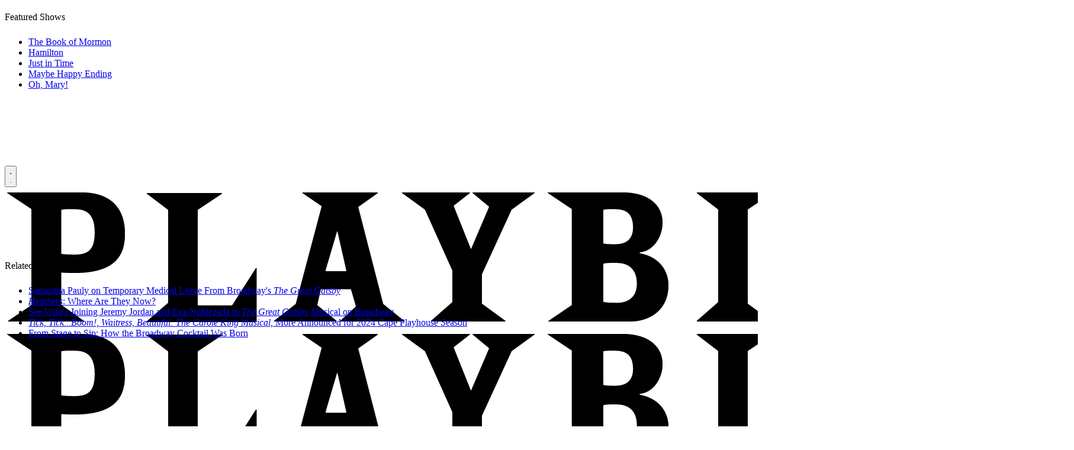

--- FILE ---
content_type: text/html; charset=UTF-8
request_url: https://playbill.com/article/beautiful-star-chilina-kennedys-5-most-memorable-nights-onstage
body_size: 24452
content:
<!DOCTYPE html>
				



<html
		lang="en"
		x-data
		x-bind:class="{
		'is-expanded': $store.site.isMenuOpen,
		'is-scrolled': $store.site.isScrolled,
		}"
		class="overflow-y-auto"
>
	<head>
				<style>
						@layer theme, base, vendor, legacy, components, utilities;

			.bsp-column-fixed {
				position: absolute;
				top: 20px;
			}
			.deco-site-footer__nav-items a { color: white; }
		</style>
		<style>
			@import "https://playbill.com/assets/css/main.css?id=07791b6c0302dc1d518d4e33bf7004cb" layer(legacy);
			@import "https://playbill.com/assets/css/styles.css?id=cccb8592afa67ac90ea7801cbf1f68ae" layer(legacy);
		</style>
		                <script>
            window.entryId = 7620011;
        </script>


        <link rel="icon" href="https://playbill.com/assets/images/favicon.jpeg?id=5fe1d70b15ee1de3c27e846bcbd4997c">

		<link rel="stylesheet" href="https://kit.fontawesome.com/a7cb38bf85.css" crossorigin="anonymous">
		<script src="/assets/scripts/main.min.d77d068f800b7d4d0e28dd0efad7f0ca.gz.js"></script>

		<script src="https://playbill.com/assets/js/flickity.js?id=4a6c61e7ef21a0b33ef07f43571a98c9"></script>
		<meta name="viewport" content="width=device-width, initial-scale=1">
		<meta http-equiv="X-UA-Compatible" content="IE=edge">
				<script type="text/javascript">
			function getAdTarget() {
				const parts = new URL(window.location.href).hostname.split('.');
				if ((parts.length === 4 && parts[1] === "demo") ||
						(parts.length === 3 && parts[0] !== "www")) {
					return parts[0];
				} else if (parts.length === 2 || (parts.length === 3 && parts[0] === "www")) {
					return "production";
				}
				return "none";
			}
			var adSite = getAdTarget();
		</script>
				
        <script type="text/javascript">
            window.entryId = 7620011;
        </script>

			<script>
		articleCat = ["Stage to Page"];
	</script>
	

    
    
        
<script type="application/ld+json">
{"@context":"https:\/\/schema.org","@type":"NewsArticle","mainEntityOfPage":{"@type":"WebPage","@id":"https:\/\/playbill.com\/article\/beautiful-star-chilina-kennedys-5-most-memorable-nights-onstage"},"url":"https:\/\/playbill.com\/article\/beautiful-star-chilina-kennedys-5-most-memorable-nights-onstage","headline":"Beautiful Star Chilina Kennedy\u2019s 5 Most Memorable Nights Onstage","alternativeHeadline":"As Kennedy prepares to play her 1,000th performance as Carole King, she reflects on her theatrical journey so far.","image":"\/\/assets.playbill.com\/editorial\/6b81fd4f758f59920fc545c1a2dc9ab7-chilina-kennedy-backstage-hr-1112.jpg","datePublished":"2018-03-09T00:00:00-05:00","dateModified":"2022-01-05T15:02:02-05:00","author":[{"@type":"Person","name":"Andrew Gans"}],"publisher":{"@type":"Organization","name":"Playbill","url":"https:\/\/playbill.com","logo":{"@type":"ImageObject","url":"https:\/\/assets.playbill.com\/site\/P.Circle.1024x1024.svg"}},"articleSection":"Stage to Page","keywords":"Beautiful: The Carole King Musical (Broadway, Stephen Sondheim Theatre, 2014), Chilina Kennedy (Performer)","isAccessibleForFree":true,"copyrightHolder":"Playbill Online Inc."}
</script>
	<style>
		@import url("/assets/css/article.css?v=1.4") layer(legacy);
	</style>

				<!--- MEDIA TRUST AD MALWARE SUPPRESSION CODE --->
<script src="https://scripts.webcontentassessor.com/scripts/03e3a887451cfb9ae4e4b0aedb8e6558aacdcbb24e2c3ce8a1228d88fce78a07"></script>
<!--- END MEDIA TRUST CODE --->

<!--- Begin Ad Code --->
<link rel="preconnect" href="https://a.pub.network/" crossorigin />
<link rel="preconnect" href="https://b.pub.network/" crossorigin />
<link rel="preconnect" href="https://c.pub.network/" crossorigin />
<link rel="preconnect" href="https://d.pub.network/" crossorigin />
<link rel="preconnect" href="https://btloader.com/" crossorigin />
<link rel="preconnect" href="https://api.btloader.com/" crossorigin />

<!-- CLS CSS -->
<link rel="stylesheet" href="https://a.pub.network/playbill-com/cls.css">

<script data-cfasync="false" type="text/javascript">
    var freestar = freestar || {};
    freestar.queue = freestar.queue || [];
    freestar.config = freestar.config || {};
    freestar.config.enabled_slots = [];
    freestar.initCallback = function () {
        (freestar.config.enabled_slots.length === 0) ? freestar.initCallbackCalled = false : freestar.newAdSlots(freestar.config.enabled_slots);
    }
</script>

<script src="https://a.pub.network/playbill-com/pubfig.min.js" data-cfasync="false" async></script>

<!--- End Ad Code --->


<!-- Chartbeat 1-->
<script type="text/javascript">
    var _sf_async_config = _sf_async_config || {};
    /** CONFIGURATION START **/
    _sf_async_config.uid = 60176; // ACCOUNT NUMBER
    _sf_async_config.domain = 'playbill.com'; // DOMAIN
    _sf_async_config.flickerControl = false;
    _sf_async_config.useCanonical = true;
    /** CONFIGURATION END **/
    var _sf_startpt = (new Date()).getTime();
</script>
<script async src="//static.chartbeat.com/js/chartbeat_mab.js"></script>

<style>
    @media only screen and (max-width: 1264px) and (min-width: 768px) {
        .bsp-site-logo-centering {
            padding-left: 0 !important;
            padding-right: 0 !important;
            margin-left: 8rem !important;
            margin-right: 8rem !important;
        }
    }


</style>

<!--- Search Bar Override for PRIDE --->
<style>
    .bsp-site-search {background-color: #FFF;}

</style>
<!--- End Override --->

<script type="text/javascript"> var _sf_startpt=(new Date()).getTime(); </script>
<style>

    .bsp-site-search {width: 0px;}

    // hide full size banner
       body.full-size-header  { padding-top: 70px; }
    .full-size-header .bsp-site-header-wrapper { max-height: 70px; overflow:hidden;}
    .full-size-header .bsp-site-header {margin-top:0}
    .full-size-header .bsp-site-logo-centering { position: relative}
    .full-size-header .bsp-site-logo { max-width: 205px; left: 0}
    .bsp-header-extra-links-wrapper {
        position: relative;
    }
    // ends-hide full size banner

       .bsp-article .eyebrow {
           padding-left: 0;
       }

    section.jobs-section ul li {
        list-style: disc inside;
    }

    div[itemprop="location"] [itemprop="name"]{
        display: none;
    }

    /* remove zip code fields on prod list page - SL/RB 30/11/16 */
    /*
    .production-results .bsp-column-aside .results-filter [data-bsp-form-message="#zip"] + .bsp-form-input-text,
    .production-results .bsp-column-aside .results-filter [data-bsp-form-message="#zip"] ~ .bsp-search-results-submit,
    label[for="distance-from-zip-code"] { display: none}
    */
    /* end remove zip code fields on prod list page - SL/RB 30/11/16 */

    /* centre carousel arrows - SL/RB 30/11/16 */
    .bsp-gallery-module-component .gallery-module .slick-prev,
    .bsp-gallery-module-component .gallery-module .slick-next{
        top: 50%!important;
        transform: translateY(-50%);
        margin-top:0 !important;
    }
    /* end centre carousel arrows - SL/RB 30/11/16 */
    /* fix endcard on full screen mobile gallery epxerience - RB 14/12/2016 */
    @media only screen and (max-width: 767px) {

        .gallery-mobile-fullscreen:not(.landscape-fullscreen) .gallery-module .slick-slide .bsp-carousel-gallery-endcard .bsp-component-content .bsp-column-third {
            padding: 5px 0;
        }

        .gallery-mobile-fullscreen .gallery-module .slick-slide .bsp-carousel-gallery-interstitial,
        .gallery-mobile-fullscreen:not(.landscape-fullscreen) .gallery-module .slick-slide .bsp-carousel-gallery-endcard {
            position: absolute;
            top: 50%;
            left: 50%;
            transform: translate(-50%,-50%);
            width: 100%;
        }
        .gallery-mobile-fullscreen:not(.landscape-fullscreen) .gallery-module .slick-slide .bsp-carousel-gallery-endcard {
            padding: 0 40px;
            box-sizing: border-box;
            margin: 0;
        }
    }
    .results-filter .results-filter-form .zip-input-container .bsp-form-input { border: 0 !important; }
    .bsp-table-component.production-list-result {font-size: 16px}
    .bsp-table-component.production-list-result tr td.col-3, .bsp-table-component.production-list-result tr td.col-4, .bsp-table-component.production-list-result tr td.col-5 {
        max-width : none !important;
        word-wrap: normal !important;
    }
    /* end fix endcard on full screen mobile gallery epxerience - RB 14/12/2016 */
    /* carousel arrows on mobile - DF 17/11/2016 --
    @media only screen and (max-wi
    dth: 767px) {
        .gallery-module.gallery-module-nav .bsp-carousel-stage .slick-next:before,
        .gallery-module.gallery-module-yellow .slick-next:before,
        .bsp-carousel-gallery .bsp-carousel-stage .slick-next:before,
        .gallery-module.gallery-module-nav .bsp-carousel-stage .slick-prev:before,
        .gallery-module.gallery-module-yellow .slick-prev:before,
        .bsp-carousel-gallery .bsp-carousel-stage .slick-prev:before{
            font-size: 30px;
            opacity: 1 !important;
            color: #FDE300 !important;
            text-shadow: 0 0 30px #000;
        }

        .gallery-module .slick-next, .gallery-module .slick-prev {
        display: none !important;
    }
    }
    .teaser-gallery-title{
    border-top: none;
    }
    .listing-event .bsp-search-results-sort .bsp-component-group .bsp-form-select select [selected="selected"],
    .listing-event .bsp-search-results-sort .bsp-component-group .bsp-form-select select:active,
    .listing-event .bsp-search-results-sort .bsp-component-group .bsp-form-select select:checked {
       text-transform: capitalize;
    }
     -- end carousel arrows on mobile - DF 17/11/2016 */


    .bsp-extra-menu>li a{padding-left:1rem; padding-right: 1rem}

</style>

<script type="text/javascript">
    $( document ).ready(function() {
        $("[name='inputJobStartDate']").val('');
        $("[name='inputJobEndDate']").val('');

        $("h3.bsp-component-title:contains(Productions of this Shows)").text("Productions of this Show");
    });
</script>


<style type="text/css">
    /* 1/20 - hotfix for gallery captions, should be fixed in bsp-article-pb.less and then this removed -th */
    .bsp-carousel-slide .bsp-img-with-meta figcaption {
        display:block;
    }

    /* change bottom drawer colors on mobile-tablet */
    .bsp-trigger-fixed-column a {
        background-color: #FDE300;
        color: #000;
    }

    .bsp-column-scrolling {
        padding-top: 1.5rem !important;
    }
</style>


<!-- Begin Comscore Tag -->
<script>
	var _comscore = _comscore || [];
	_comscore.push({ c1: "2", c2: "33044428" });
	
	(function() {
		var s = document.createElement("script"), el = document.getElementsByTagName("script")[0]; s.async = true;
		s.src = "https://sb.scorecardresearch.com/beacon.js";
		el.parentNode.insertBefore(s, el);
    })();
</script>
<noscript>
	<img src="https://sb.scorecardresearch.com/p?c1=2&c2=33044428&cv=3.1&cj=1">
</noscript>
<!-- End Comscore Tag -->


<!-- Facebook Pixel Code -->
<script>
    !function(f,b,e,v,n,t,s)
    {if(f.fbq)return;n=f.fbq=function(){n.callMethod?
        n.callMethod.apply(n,arguments):n.queue.push(arguments)};
        if(!f._fbq)f._fbq=n;n.push=n;n.loaded=!0;n.version='2.0';
        n.queue=[];t=b.createElement(e);t.async=!0;
        t.src=v;s=b.getElementsByTagName(e)[0];
        s.parentNode.insertBefore(t,s)}(window, document,'script',
        'https://connect.facebook.net/en_US/fbevents.js');
    fbq('init', '925349244281937');
    fbq('track', 'PageView');
</script>
<noscript><img height="1" width="1" style="display:none"
               src="https://www.facebook.com/tr?id=925349244281937&ev=PageView&noscript=1"
/></noscript>
<!-- End Facebook Pixel Code -->


<!--- Add Ad Targeting for Sites --->
<script type="text/javascript">
    function getAdTarget() {
        const parts = new URL(window.location.href).hostname.split('.');
        if ((parts.length === 4 && parts[1] === "demo") ||
                (parts.length === 3 && parts[0] !== "www")) {
            return parts[0];
        } else if (parts.length === 2 || (parts.length === 3 && parts[0] === "www")) {
            return "production";
        }
        return "none";
    }
    var adSite = getAdTarget();
    var articleCat = '';
</script>


<!--- Add Content Title Variable for Ad Targeting --->
<script>
    var wholeContentTitle = window.parent.location.pathname.split("/");
    var contentTitle = wholeContentTitle[wholeContentTitle.length-1].substring(0,40).split("-").join(" ");
    if (contentTitle === "") { contentTitle = "Home_Page" };
</script>

<script data-cfasync="false" type="text/javascript">
freestar.queue.push(function () {
    // Single value
    googletag.pubads().setTargeting('content_title', contentTitle);
    googletag.pubads().setTargeting('adSite', adSite);
    googletag.pubads().setTargeting('c.cat', articleCat);
    googletag.pubads().setTargeting('entryId', String(window.entryId));
});
</script>

<!--- Popupsmart Embed --->

<script src="https://cdn.popupsmart.com/bundle.js" data-id="983230" async defer></script>

				
		<script type="text/javascript">
			smallBannerBool = false;
		</script>

		    <!--esi:include src="/esi/navHeadContent?isArticle=1&isMobile=" time="7" age="254017"-->    
        
                        <!--/esi:include-->

		    <!--esi:include src="/deco/esi/baseAssetLoads" time="7" age="23914"-->

<style>
        @layer theme, base, vendor, legacy, components, utilities;
</style>

<script type="module">!function(){const e=document.createElement("link").relList;if(!(e&&e.supports&&e.supports("modulepreload"))){for(const e of document.querySelectorAll('link[rel="modulepreload"]'))r(e);new MutationObserver((e=>{for(const o of e)if("childList"===o.type)for(const e of o.addedNodes)if("LINK"===e.tagName&&"modulepreload"===e.rel)r(e);else if(e.querySelectorAll)for(const o of e.querySelectorAll("link[rel=modulepreload]"))r(o)})).observe(document,{childList:!0,subtree:!0})}function r(e){if(e.ep)return;e.ep=!0;const r=function(e){const r={};return e.integrity&&(r.integrity=e.integrity),e.referrerpolicy&&(r.referrerPolicy=e.referrerpolicy),"use-credentials"===e.crossorigin?r.credentials="include":"anonymous"===e.crossorigin?r.credentials="omit":r.credentials="same-origin",r}(e);fetch(e.href,r)}}();</script>
<script type="module" src="/assets/deco/dist/main-Bgd57d6i.js" crossorigin onload="e=new CustomEvent(&#039;vite-script-loaded&#039;, {detail:{path: &#039;html/resources/deco/js/main.js&#039;}});document.dispatchEvent(e);"></script>
<link href="/assets/deco/dist/vendor-BETZCabP.js" rel="modulepreload" crossorigin>
<link href="/assets/deco/dist/main-CejISfNy.css" rel="stylesheet">
<link href="/assets/deco/dist/vendor-styles-9e_r03oW.css" rel="stylesheet">

<link rel="preload" href="/assets/fonts/roboto/roboto-v47-latin-regular.woff2" as="font" type="font/woff2" crossorigin="anonymous">
<link rel="preload" href="/assets/fonts/roboto/roboto-v47-latin-700.woff2" as="font" type="font/woff2" crossorigin="anonymous">
<link rel="preload" href="/assets/fonts/roboto/roboto-serif-v16-latin-regular.woff2" as="font" type="font/woff2" crossorigin="anonymous">
<link rel="preload" href="/assets/fonts/roboto/roboto-serif-v16-latin-700.woff2" as="font" type="font/woff2" crossorigin="anonymous">
<link rel="preload" href="/assets/fonts/roboto/roboto-condensed-v30-latin-regular.woff2" as="font" type="font/woff2" crossorigin="anonymous">
<link rel="preload" href="/assets/fonts/roboto/roboto-condensed-v30-latin-700.woff2" as="font" type="font/woff2" crossorigin="anonymous">
<link rel="preload" href="/assets/fonts/roboto/roboto-condensed-v30-latin-regular.woff2" as="font" type="font/woff2" crossorigin="anonymous">
<link rel="preload" href="/assets/fonts/roboto/roboto-condensed-v30-latin-700.woff2" as="font" type="font/woff2" crossorigin="anonymous">

<!--/esi:include-->

	<title>Beautiful Star Chilina Kennedy’s 5 Most Memorable Nights Onstage | Playbill</title>
<script>dataLayer = [];
(function(w,d,s,l,i){w[l]=w[l]||[];w[l].push({'gtm.start':
new Date().getTime(),event:'gtm.js'});var f=d.getElementsByTagName(s)[0],
j=d.createElement(s),dl=l!='dataLayer'?'&l='+l:'';j.async=true;j.src=
'https://www.googletagmanager.com/gtm.js?id='+i+dl;f.parentNode.insertBefore(j,f);
})(window,document,'script','dataLayer','GTM-N2QMGG6');
</script><meta name="generator" content="SEOmatic">
<meta name="description" content="As Kennedy prepares to play her 1,000th performance as Carole King, she reflects on her theatrical journey so far.">
<meta name="referrer" content="no-referrer-when-downgrade">
<meta name="robots" content="all">
<meta content="playbill" property="fb:profile_id">
<meta content="en_US" property="og:locale">
<meta content="Playbill" property="og:site_name">
<meta content="website" property="og:type">
<meta content="https://playbill.com/article/beautiful-star-chilina-kennedys-5-most-memorable-nights-onstage" property="og:url">
<meta content="Beautiful Star Chilina Kennedy’s 5 Most Memorable Nights Onstage" property="og:title">
<meta content="As Kennedy prepares to play her 1,000th performance as Carole King, she reflects on her theatrical journey so far." property="og:description">
<meta content="https://assets.playbill.com/editorial/_facebookOpenGraph/6b81fd4f758f59920fc545c1a2dc9ab7-chilina-kennedy-backstage-hr-1112.jpg" property="og:image">
<meta name="twitter:card" content="summary_large_image">
<meta name="twitter:site" content="@playbill">
<meta name="twitter:creator" content="@playbill">
<meta name="twitter:title" content="Beautiful Star Chilina Kennedy’s 5 Most Memorable Nights Onstage">
<meta name="twitter:description" content="As Kennedy prepares to play her 1,000th performance as Carole King, she reflects on her theatrical journey so far.">
<meta name="twitter:image" content="https://assets.playbill.com/editorial/_twitterShareSize/6b81fd4f758f59920fc545c1a2dc9ab7-chilina-kennedy-backstage-hr-1112.jpg">
<link href="https://playbill.com/article/beautiful-star-chilina-kennedys-5-most-memorable-nights-onstage" rel="canonical">
<link href="https://playbill.com" rel="home">
<link type="text/plain" href="https://playbill.com/humans.txt" rel="author">
<style>				:root { --admin-bar-z-index: 10 }
			</style></head>
	<body
		class="ua-desktop bsp-site-header-slidingnav  antialiased h-full group/site overflow-clip pb-legacy"
		style=""
		data-dl-action="initialize_dataLayer"
						data-dl-data="{&quot;page_category&quot;:&quot;Articles&quot;,&quot;show_name&quot;:null,&quot;venue_type&quot;:null,&quot;article_title&quot;:&quot;Beautiful Star Chilina Kennedy’s 5 Most Memorable Nights Onstage&quot;,&quot;author&quot;:&quot;Andrew Gans&quot;,&quot;author_list&quot;:[&quot;Andrew Gans&quot;],&quot;publish_date&quot;:&quot;2018-03-09&quot;,&quot;primary_article_category&quot;:&quot;Stage to Page&quot;,&quot;article_category&quot;:[&quot;Stage to Page&quot;,&quot;Diva Talk&quot;],&quot;craft_id&quot;:7620011,&quot;crosslinker&quot;:null}"
			><noscript><iframe src="https://www.googletagmanager.com/ns.html?id=GTM-N2QMGG6"
height="0" width="0" style="display:none;visibility:hidden"></iframe></noscript>

		<!--- Change Homepage Headers --->
<script type='text/javascript'>
    var pageAddress = location.pathname;

    if (pageAddress == "/") {
        var titleItems = document.getElementsByClassName("bsp-component-title");

        if (titleItems.length > 0) {
            titleItems[1].style.backgroundColor = "#FDE300";
            titleItems[3].style.backgroundColor = "#FDE300";
            titleItems[1].style.textAlign = "center";
            titleItems[3].style.textAlign = "center";
        }
    } else if (pageAddress == "/news" || pageAddress == "/features" || pageAddress == "/film-tv") {
        var titleItems = document.getElementsByClassName("bsp-component-title");
        if (titleItems.length > 0) {
            titleItems[0].style.backgroundColor = "#FDE300";
            titleItems[0].style.textAlign = "center";
        }
    }
</script>

<!--- BEGIN remove ticket link to modal legacy --->
<script type="text/javascript">
    var ticketElement = document.getElementsByClassName("bsp-component bsp-list-promo-component spotlight-badges");
    if (ticketElement.length > 0) {
        ticketElement[0].parentNode.removeChild(ticketElement[0]);
    }
</script>

<!--- END remove ticket link to modal legacy --->

<!--Infinite Scroll-->
<script type="text/javascript">

    $( document ).ready(function() {

        // start- hide carousel if no slides
        if($('.bsp-gallery-module-component').length) {
            $('.bsp-gallery-module-component').each(function(){
                if(! $(this).find('.bsp-carousel-slide').length) {
                    $(this).hide();
                }
            });
        }
        // end- hide carousel if no slides


        setTimeout(function(){
            $('li.bsp-infinite-load-current').next('li').find('.bsp-list-promo-link a').off('click').on('click',function(e){
                e.preventDefault();
                e.stopPropagation();
                var link = $(this).attr('href');
                window.location.href = link;

            })
        },500);

        $('.disable-scrolling').removeClass('disable-scrolling');

        $('[itemprop="description"]').each(function(){
            var $el = $(this);
            var content = $el.text();
            if($.trim(content) == "null") {
                $el.hide();
            }
        });

        function updateFnShare (shareEl) {
            var bspShareOptions = shareEl.data('bspShareOptions');
            var json = $.parseJSON(bspShareOptions);

            var fbShare = shareEl.find('[data-service="facebook"]');
            var fbUrl = fbShare.attr('href');
            var fbRedirect = encodeURIComponent(json.url);

            var fbNewUrl = fbUrl.replace('&redirect_uri=','&redirect_uri='+fbRedirect);
            fbShare.attr("href",fbNewUrl);
        }
        if($('[data-bsp-share-options]').length) {
            setTimeout(function(){
                var shareEl = $('[data-bsp-share-options]');
                updateFnShare(shareEl);
            },300);
        }
        var articleInfinite = $('[data-bsp-infinite-content]');
        if(articleInfinite.length) {
            articleInfinite.on('bsp-infinite-content:content-loaded',function(){

                setTimeout(function(){
                    var shareEl = articleInfinite.find('[data-bsp-share-options]').last();
                    updateFnShare(shareEl);
                },300);

            });
        }

        setTimeout(function(){
            var waypoint = new Waypoint({
                element : articleInfinite,
                handler :  function(){}
            });

            Waypoint.destroyAll();

        },100);

        setTimeout(function(){
            $('#bsp-search-results-wrapper .bsp-form-input-text input[data-bsp-autocomplete]').off('focus');

        },400);

    });


    function forceresize() {
        setTimeout(function(){
            forceresize();
            $('.bsp-carousel-stage').slick('setPosition');
        },200);
    }
    if($('[data-bsp-carousel-gallery] .bsp-carousel-stage').length){

        setTimeout(function(){
            forceresize();
        },400);
    }
</script>

<!-- Quantcast Tag -->
<script type="text/javascript">
    var _qevents = _qevents || [];

    (function() {
        var elem = document.createElement('script');
        elem.src = (document.location.protocol == "https:" ? "https://secure" : "http://edge") + ".quantserve.com/quant.js";
        elem.async = true;
        elem.type = "text/javascript";
        var scpt = document.getElementsByTagName('script')[0];
        scpt.parentNode.insertBefore(elem, scpt);
    })();

    _qevents.push({
        qacct:"p-d4EOGSLZ4snXA"
    });
</script>

<noscript>
    <div style="display:none;">
        <img src="//pixel.quantserve.com/pixel/p-d4EOGSLZ4snXA.gif" border="0" height="1" width="1" alt="Quantcast"/>
    </div>
</noscript>
<!-- End Quantcast tag -->

<!--- Lucky Orange --->
<script async defer src="https://tools.luckyorange.com/core/lo.js?site-id=dec18f9e"></script>

<!-- Chartbeat 2 -->

<script type='text/javascript'>
    var _sf_async_config = _sf_async_config || {};
    /** CONFIGURATION START **/

    cats = "";
    sections = "";
    var authors = document.querySelectorAll(".bsp-meta-author a");
    var pagePath = location.pathname;
    var catsExist = Boolean(typeof articleCat !== 'undefined' || typeof galleryCat !== 'undefined' || typeof videoCat !== 'undefined');
    var authorList = "";
    var i;
    var pathSection = pagePath.split( '/' );

    if (catsExist) {
        if (typeof articleCat !== 'undefined') { cats = articleCat.toString().toLowerCase() + ",article,bigboard";
        } else if (typeof galleryCat !== 'undefined') { cats = galleryCat.toString().toLowerCase() + ",gallery";
        } else if (typeof videoCat !== 'undefined') { cats = videoCat.toString().toLowerCase() + ",video"; }
    }

    if ( authors.length > 1 ) {
        for (i = 0; i < authors.length; i++) {
            authorList = authorList + authors[i].innerText + ",";
        }
    } else if (authors.length == 1) {
        authorList = authors[0].innerText;
    } else {
        authorList = "None";
    }

    if (pagePath == "/") {
        sections = "Home Page,Landing Page";
    } else if (pagePath == "/news") {
        sections = "News Landing Page,Landing Page";
    } else if (pagePath == "/features") {
        sections = "Features Landing Page,Landing Page";
    } else if (pagePath == "/photos") {
        sections = "Photos Landing Page,bigboard,Landing Page";
    } else if (pagePath == "/videos") {
        sections = "Video Landing Page,bigboard,Landing Page";
    } else if (pagePath == "/universe") {
        sections = "Universe Landing Page,Landing Page";
    } else if (catsExist) {
        sections = cats;
    } else {
        sections = pathSection[1];
    }


    _sf_async_config.sections = sections;
    _sf_async_config.authors = authorList;

    let metaTitle = document.querySelector("meta[property='og:title']").getAttribute("content");
    let cbTitle = (metaTitle) ? metaTitle : document.title;
    if (cbTitle.length > 97) { cbTitle = cbTitle.substring(0,97) + "..."; }
    _sf_async_config.title = cbTitle;

    if (window && window.entryId) {
       var _cbq = window._cbq = (window._cbq || []);
       _cbq.push(['_entryId', String(window.entryId)]);
    }

    /** CONFIGURATION END **/
    function loadChartbeat() {
        var e = document.createElement('script');
        var n = document.getElementsByTagName('script')[0];
        e.type = 'text/javascript';
        e.async = true;
        e.src = '//static.chartbeat.com/js/chartbeat.js';
        n.parentNode.insertBefore(e, n);
    }
    loadChartbeat();
</script>

<!--- Override for CMS Edit Links to change z-index --->
<script type="text/javascript">
    (function () {
        window.onload = function () {
            var css = document.createElement('style');
            css.type = 'text/css';
            var styles = '.bsp-inlineEditorMain { z-index: 7000001 !important }';
            css.appendChild(document.createTextNode(styles));
            document.getElementsByTagName('body')[0].appendChild(css);
        }
    })();
</script>

<!--- BEGIN LINK REWRITE FOR SWIPE FUNCTION --->
<script type="text/javascript">
    $(function () {
        $('a').each(function () {
            $(this).attr('rel', 'external');
        });
    });
</script>
<!--- END LINK REWRITE FOR SWIPE FUNCTION --->

										
				<h1 style="display:none;"></h1>

		<div
				x-data
				class="group/nav"
				:class="{
                'is-expanded': $store.site.isMenuOpen,
                'is-scrolled': $store.site.isScrolled,
            }"
		>
		    <!--esi:include src="/deco/esi/navigation?isArticle=1&isMobile=" time="7" age="254016"-->
                                
        
<script type="module">!function(){const e=document.createElement("link").relList;if(!(e&&e.supports&&e.supports("modulepreload"))){for(const e of document.querySelectorAll('link[rel="modulepreload"]'))r(e);new MutationObserver((e=>{for(const o of e)if("childList"===o.type)for(const e of o.addedNodes)if("LINK"===e.tagName&&"modulepreload"===e.rel)r(e);else if(e.querySelectorAll)for(const o of e.querySelectorAll("link[rel=modulepreload]"))r(o)})).observe(document,{childList:!0,subtree:!0})}function r(e){if(e.ep)return;e.ep=!0;const r=function(e){const r={};return e.integrity&&(r.integrity=e.integrity),e.referrerpolicy&&(r.referrerPolicy=e.referrerpolicy),"use-credentials"===e.crossorigin?r.credentials="include":"anonymous"===e.crossorigin?r.credentials="omit":r.credentials="same-origin",r}(e);fetch(e.href,r)}}();</script>
<script type="module" src="/assets/deco/dist/main-Bgd57d6i.js" crossorigin onload="e=new CustomEvent(&#039;vite-script-loaded&#039;, {detail:{path: &#039;html/resources/deco/js/main.js&#039;}});document.dispatchEvent(e);"></script>
<link href="/assets/deco/dist/vendor-BETZCabP.js" rel="modulepreload" crossorigin>
<link href="/assets/deco/dist/main-CejISfNy.css" rel="stylesheet">
<link href="/assets/deco/dist/vendor-styles-9e_r03oW.css" rel="stylesheet">






                            
<div id="pushdown-ad" class="flex flex-wrap w-full justify-center z-[1000]">
                    <div style="width: 100%;" align="center" data-freestar-ad="__970x250" id="playbill_masthead_dt">
    <script data-cfasync="false" type="text/javascript">
        freestar.queue.push(function () {
            freestar.newAdSlots({
                placementName: 'playbill_masthead_dt',
                slotId: 'playbill_masthead_dt'
            });
        });
    </script>
</div>

<div style="width: 100%;" align="center" data-freestar-ad="__1x1" id="playbill_interstitial">
    <script data-cfasync="false" type="text/javascript">
        freestar.queue.push(function () {
            freestar.newAdSlots({
                placementName: 'playbill_interstitial',
                slotId: 'playbill_interstitial'
            });
        });
    </script>
</div>
            </div>
<div
    class="deco-site-header__wrapper"
     style="--ui-masthead-background-color: #fde300; --ui-masthead-text-color: #000000; --ui-masthead-scrolled-background-color: #fde300; --ui-masthead-scrolled-text-color: #000000; --ui-expanded-background-color: #000000; --ui-expanded-text-color: #ffffff; --ui-tagline-text-color: ;"
>
    <div
        class="deco-site-header"
        
    >
        
<header
    class="deco-site-masthead"
>
    <div class="deco-site-masthead__wrapper">
        <div class="deco-site-masthead__burger">
            <button
                    type="button"
                    class="deco-site-masthead__button"
                    x-data
                    :aria-label="$store.site.isMenuOpen ? 'Close menu' : 'Open menu'"
                    @click="$store.site.toggleMenu()"
                                >
                <svg class="deco-site-masthead__icon deco-site-masthead__icon--open" xmlns="http://www.w3.org/2000/svg" fill="none" viewBox="0 0 24 24" aria-hidden="true">
  <path fill="currentColor" d="M3 18h18v-2H3v2Zm0-5h18v-2H3v2Zm0-7v2h18V6H3Z"/>
</svg>
                <svg class="deco-site-masthead__icon deco-site-masthead__icon--close" viewBox="0 0 24 24" fill="none" xmlns="http://www.w3.org/2000/svg" aria-hidden="true">
    <path d="M19 6.41 17.59 5 12 10.59 6.41 5 5 6.41 10.59 12 5 17.59 6.41 19 12 13.41 17.59 19 19 17.59 13.41 12 19 6.41Z" fill="currentColor"/>
</svg>

            </button>
        </div>
        <a href="/" class="deco-site-masthead__logo" aria-label="Back to home">
            <div class="deco-site-masthead__logo--large">
                                                            <img
                            src="//assets.playbill.com/site/main-logo-trimmed_2023-03-27.png"
                            alt="Main logo trimmed (copy)"
                        />
                                                </div>

            <div class="deco-site-masthead__logo--small">
                                                            <img
                            src="//assets.playbill.com/site/main-logo-trimmed_2023-03-27.png"
                            alt="Main logo trimmed (copy)"
                        />
                                                </div>
                            <span class="deco-site-masthead__tagline">
                    A TRUSTED THEATRE RESOURCE SINCE 1884
                </span>
                    </a>
        <div class="deco-site-masthead__subnav">
            
<nav>
    <ul class="deco-site-nav-secondary">
                    <li>
                                
    
    
        
        
        
        
    <a href="https://playbill.com/shows/broadway" target=""><span>Broadway Shows</span></a>            </li>
                    <li>
                                
    
    
        
        
        
        
    <a href="https://playbill.com/news" target=""><span>News</span></a>            </li>
                    <li>
                                
    
    
        
        
        
        
    <a href="https://playbill.com/jobs" target=""><span>Jobs</span></a>            </li>
                    <li>
                                
    
    
        
        
        
        
    <a href="https://www.playbillder.com/" target=""><span>Build-Your-Own Playbill</span></a>            </li>
                    <li>
                                
    
    
        
        
        
        
    <a href="https://playbill.com/clubseats" target=""><span>Win Free Tickets</span></a>            </li>
                    <li>
                                
    
    
        
        
        
        
    <a href="https://playbillstore.com/" target=""><span>Playbill Store</span></a>            </li>
            </ul>
</nav>        </div>
        <div class="deco-site-masthead__actions">
            <button
                type="button"
                class="deco-site-masthead__button"
                aria-label="Search"
                @click="$store.site.toggleSearch()"
                            >
                <svg class="deco-site-masthead__icon deco-site-masthead__icon--search" xmlns="http://www.w3.org/2000/svg" fill="none" viewBox="0 0 24 25" aria-hidden="true">
  <path fill="currentColor" d="M15.755 14.755h-.79l-.28-.27a6.471 6.471 0 0 0 1.57-4.23 6.5 6.5 0 1 0-6.5 6.5c1.61 0 3.09-.59 4.23-1.57l.27.28v.79l5 4.99 1.49-1.49-4.99-5Zm-6 0c-2.49 0-4.5-2.01-4.5-4.5s2.01-4.5 4.5-4.5 4.5 2.01 4.5 4.5-2.01 4.5-4.5 4.5Z"/>
</svg>

            </button>
        </div>
    </div>
</header>
            
    </div>
    
    
<div
    x-data
    x-cloak
    x-show="$store.site.isMenuOpen"
    x-trap.noscroll="$store.site.isMenuOpen"
    class="deco-site-header-expanded"
>
    <div
        tabindex="-1"
        role="dialog"
        aria-labelledby="dialog-title"
        class="deco-site-header-expanded__dialog"
        x-on:click.outside="$store.site.isMenuOpen = false"
        x-on:keyup.escape.window="$store.site.isMenuOpen = false"
    >
        <div class="sr-only" aria-hidden="true">
            <h2 id="dialog-title">Site Navigation</h2>
        </div>
        
<header
    class="deco-site-masthead"
>
    <div class="deco-site-masthead__wrapper">
        <div class="deco-site-masthead__burger">
            <button
                    type="button"
                    class="deco-site-masthead__button"
                    x-data
                    :aria-label="$store.site.isMenuOpen ? 'Close menu' : 'Open menu'"
                    @click="$store.site.toggleMenu()"
                                >
                <svg class="deco-site-masthead__icon deco-site-masthead__icon--open" xmlns="http://www.w3.org/2000/svg" fill="none" viewBox="0 0 24 24" aria-hidden="true">
  <path fill="currentColor" d="M3 18h18v-2H3v2Zm0-5h18v-2H3v2Zm0-7v2h18V6H3Z"/>
</svg>
                <svg class="deco-site-masthead__icon deco-site-masthead__icon--close" viewBox="0 0 24 24" fill="none" xmlns="http://www.w3.org/2000/svg" aria-hidden="true">
    <path d="M19 6.41 17.59 5 12 10.59 6.41 5 5 6.41 10.59 12 5 17.59 6.41 19 12 13.41 17.59 19 19 17.59 13.41 12 19 6.41Z" fill="currentColor"/>
</svg>

            </button>
        </div>
        <a href="/" class="deco-site-masthead__logo" aria-label="Back to home">
            <div class="deco-site-masthead__logo--large">
                                    <svg xmlns="http://www.w3.org/2000/svg" fill="none" viewBox="0 0 112 14">
  <path fill="currentColor" d="m105.631 1.872 2.622-1.748-.02-.062h-8.098l-.02.062 2.31 1.748v10.047l-2.331 2.018.041.063H112V8.175l-.062-.02-2.581 4.035h-3.726V1.872Zm-14.617 0L93.638.124l-.02-.062H85.52l-.02.062 2.31 1.748v10.047l-2.331 2.018.041.063h11.865V8.175l-.062-.02-2.582 4.035h-3.725V1.872ZM74.633 0l-.02.062 2.31 1.769v10.026l-2.31 2.018.02.063h7.993l.042-.063-2.54-1.851V1.83L82.772.062V0h-8.139ZM67.33 13.938c2.145 0 4.164-1.27 4.164-3.911 0-1.498-.937-3.058-3.122-3.453V6.47c1.603-.167 2.477-1.81 2.477-3.183 0-1.935-1.561-3.266-4.33-3.266h-8.097v.042l2.602 1.747v10.36l-2.54 1.726.021.042h8.826ZM64.439 1.914l.041-.042c.479-.062.479-.041 1.27-.041 1.374 0 1.915.665 1.915 1.976 0 .999-.479 1.789-1.915 1.789-.791 0-.791 0-1.27-.062l-.041-.042V1.914Zm0 5.804.041-.042c.541-.083.541-.062 1.416-.062 1.52 0 2.185.915 2.185 2.247 0 1.144-.624 2.059-2.165 2.059-.895 0-.895-.02-1.436-.083l-.041-.042V7.718Zm-9.867-5.846L57.07.062l-.042-.041h-6.66l-.022.042 1.811 1.497-1.956 4.556h-.042l-1.873-4.66 1.79-1.393-.042-.042h-7.306l-.021.042 2.498 1.81 2.956 6.552v3.432l-2.31 2.018.04.063h7.994l.02-.063-2.539-1.851V8.82l3.206-6.948ZM28.887 13.938h6.703l.02-.063-2.102-1.706.396-1.726h3.268l.541 1.872-1.707 1.56.042.063h6.848l.021-.063-2.269-1.83L37.942 1.56 40.065.062 40.045 0h-8.098l-.02.062 2.081 1.415-2.81 10.568-2.352 1.83.041.063Zm5.517-5.513 1.248-4.223h.063l.957 4.223-.041.062h-2.165l-.063-.062ZM20.6 1.872 23.221.124l-.02-.062h-8.098l-.02.062 2.31 1.748v10.047l-2.331 2.018.041.063H26.97V8.175l-.062-.02-2.582 4.035H20.6V1.872ZM8.326 13.938l.021-.042-2.498-1.768V8.612s.916.042 1.436.042c4.372 0 5.496-1.83 5.496-4.181C12.78.853 10.22.02 8.097.02H.021L0 .063 2.623 1.81v10.36l-2.54 1.726.021.042h8.222ZM5.85 1.914l.042-.042c.479-.062.666-.041 1.436-.041 1.29 0 2.186.5 2.186 2.496 0 1.81-.687 2.35-2.165 2.35-.791 0-.978-.02-1.478-.062l-.02-.041v-4.66ZM111.005.073a.994.994 0 1 0-.002 1.988.994.994 0 0 0 .002-1.988Zm0 1.864a.87.87 0 1 1 0-1.74c.478 0 .871.392.871.87 0 .482-.393.87-.871.87Zm.435-1.025a.345.345 0 0 0-.342-.342h-.28a.186.186 0 0 0-.186.186v.746c0 .035.027.062.062.062a.064.064 0 0 0 .062-.062v-.248h.334l.171.283c.012.02.032.027.055.027.008 0 .019 0 .031-.007a.061.061 0 0 0 .019-.086l-.143-.24a.344.344 0 0 0 .217-.32Zm-.342.217h-.342V.756c0-.03.027-.062.062-.062h.28c.117 0 .218.101.218.218a.22.22 0 0 1-.218.217Z"/>
</svg>

                            </div>

            <div class="deco-site-masthead__logo--small">
                                    <svg xmlns="http://www.w3.org/2000/svg" fill="none" viewBox="0 0 112 14">
  <path fill="currentColor" d="m105.631 1.872 2.622-1.748-.02-.062h-8.098l-.02.062 2.31 1.748v10.047l-2.331 2.018.041.063H112V8.175l-.062-.02-2.581 4.035h-3.726V1.872Zm-14.617 0L93.638.124l-.02-.062H85.52l-.02.062 2.31 1.748v10.047l-2.331 2.018.041.063h11.865V8.175l-.062-.02-2.582 4.035h-3.725V1.872ZM74.633 0l-.02.062 2.31 1.769v10.026l-2.31 2.018.02.063h7.993l.042-.063-2.54-1.851V1.83L82.772.062V0h-8.139ZM67.33 13.938c2.145 0 4.164-1.27 4.164-3.911 0-1.498-.937-3.058-3.122-3.453V6.47c1.603-.167 2.477-1.81 2.477-3.183 0-1.935-1.561-3.266-4.33-3.266h-8.097v.042l2.602 1.747v10.36l-2.54 1.726.021.042h8.826ZM64.439 1.914l.041-.042c.479-.062.479-.041 1.27-.041 1.374 0 1.915.665 1.915 1.976 0 .999-.479 1.789-1.915 1.789-.791 0-.791 0-1.27-.062l-.041-.042V1.914Zm0 5.804.041-.042c.541-.083.541-.062 1.416-.062 1.52 0 2.185.915 2.185 2.247 0 1.144-.624 2.059-2.165 2.059-.895 0-.895-.02-1.436-.083l-.041-.042V7.718Zm-9.867-5.846L57.07.062l-.042-.041h-6.66l-.022.042 1.811 1.497-1.956 4.556h-.042l-1.873-4.66 1.79-1.393-.042-.042h-7.306l-.021.042 2.498 1.81 2.956 6.552v3.432l-2.31 2.018.04.063h7.994l.02-.063-2.539-1.851V8.82l3.206-6.948ZM28.887 13.938h6.703l.02-.063-2.102-1.706.396-1.726h3.268l.541 1.872-1.707 1.56.042.063h6.848l.021-.063-2.269-1.83L37.942 1.56 40.065.062 40.045 0h-8.098l-.02.062 2.081 1.415-2.81 10.568-2.352 1.83.041.063Zm5.517-5.513 1.248-4.223h.063l.957 4.223-.041.062h-2.165l-.063-.062ZM20.6 1.872 23.221.124l-.02-.062h-8.098l-.02.062 2.31 1.748v10.047l-2.331 2.018.041.063H26.97V8.175l-.062-.02-2.582 4.035H20.6V1.872ZM8.326 13.938l.021-.042-2.498-1.768V8.612s.916.042 1.436.042c4.372 0 5.496-1.83 5.496-4.181C12.78.853 10.22.02 8.097.02H.021L0 .063 2.623 1.81v10.36l-2.54 1.726.021.042h8.222ZM5.85 1.914l.042-.042c.479-.062.666-.041 1.436-.041 1.29 0 2.186.5 2.186 2.496 0 1.81-.687 2.35-2.165 2.35-.791 0-.978-.02-1.478-.062l-.02-.041v-4.66ZM111.005.073a.994.994 0 1 0-.002 1.988.994.994 0 0 0 .002-1.988Zm0 1.864a.87.87 0 1 1 0-1.74c.478 0 .871.392.871.87 0 .482-.393.87-.871.87Zm.435-1.025a.345.345 0 0 0-.342-.342h-.28a.186.186 0 0 0-.186.186v.746c0 .035.027.062.062.062a.064.064 0 0 0 .062-.062v-.248h.334l.171.283c.012.02.032.027.055.027.008 0 .019 0 .031-.007a.061.061 0 0 0 .019-.086l-.143-.24a.344.344 0 0 0 .217-.32Zm-.342.217h-.342V.756c0-.03.027-.062.062-.062h.28c.117 0 .218.101.218.218a.22.22 0 0 1-.218.217Z"/>
</svg>

                            </div>
                    </a>
        <div class="deco-site-masthead__subnav">
            
<nav>
    <ul class="deco-site-nav-secondary">
                    <li>
                                
    
    
        
        
        
        
    <a class="deco-site-nav__node deco-site-nav__node--secondary" href="https://playbill.com/shows/broadway" target=""><span>Broadway Shows</span></a>            </li>
                    <li>
                                
    
    
        
        
        
        
    <a class="deco-site-nav__node deco-site-nav__node--secondary" href="https://playbill.com/news" target=""><span>News</span></a>            </li>
                    <li>
                                
    
    
        
        
        
        
    <a class="deco-site-nav__node deco-site-nav__node--secondary" href="https://playbill.com/jobs" target=""><span>Jobs</span></a>            </li>
                    <li>
                                
    
    
        
        
        
        
    <a class="deco-site-nav__node deco-site-nav__node--secondary" href="https://www.playbillder.com/" target=""><span>Build-Your-Own Playbill</span></a>            </li>
                    <li>
                                
    
    
        
        
        
        
    <a class="deco-site-nav__node deco-site-nav__node--secondary" href="https://playbill.com/clubseats" target=""><span>Win Free Tickets</span></a>            </li>
                    <li>
                                
    
    
        
        
        
        
    <a class="deco-site-nav__node deco-site-nav__node--secondary" href="https://playbillstore.com/" target=""><span>Playbill Store</span></a>            </li>
            </ul>
</nav>        </div>
        <div class="deco-site-masthead__actions">
            <button
                type="button"
                class="deco-site-masthead__button"
                aria-label="Search"
                @click="$store.site.toggleSearch()"
                            >
                <svg class="deco-site-masthead__icon deco-site-masthead__icon--search" xmlns="http://www.w3.org/2000/svg" fill="none" viewBox="0 0 24 25" aria-hidden="true">
  <path fill="currentColor" d="M15.755 14.755h-.79l-.28-.27a6.471 6.471 0 0 0 1.57-4.23 6.5 6.5 0 1 0-6.5 6.5c1.61 0 3.09-.59 4.23-1.57l.27.28v.79l5 4.99 1.49-1.49-4.99-5Zm-6 0c-2.49 0-4.5-2.01-4.5-4.5s2.01-4.5 4.5-4.5 4.5 2.01 4.5 4.5-2.01 4.5-4.5 4.5Z"/>
</svg>

            </button>
        </div>
    </div>
</header>
        <div class="deco-site-header-expanded__nav">
            <nav class="deco-site-nav-primary">
        <section>
        <div class="deco-site-nav-primary__section">
            <h2 class="deco-site-nav-primary__title">What’s Playing on Broadway and Beyond</h2>
            <ul class="contents">
                                <li>
                                    
    
    
        
        
        
        
    <a class="deco-site-nav__node deco-site-nav__node--primary" href="https://playbill.com/shows/broadway" target=""><span>Broadway Shows</span></a>                </li>
                                <li>
                                    
    
    
        
        
        
        
    <a class="deco-site-nav__node deco-site-nav__node--primary" href="https://playbill.com/shows/offbroadway" target=""><span>Off-Broadway Shows</span></a>                </li>
                                <li>
                                    
    
    
        
        
        
        
    <a class="deco-site-nav__node deco-site-nav__node--primary" href="https://playbill.com/article/weekly-schedule-of-current-broadway-shows" target=""><span>Broadway Weekly Schedule</span></a>                </li>
                                <li>
                                    
    
    
        
        
        
        
    <a class="deco-site-nav__node deco-site-nav__node--primary" href="https://playbill.com/article/broadway-rush-lottery-and-standing-room-only-policies-com-116003" target=""><span>Broadway Rush, Lotto, SRO Policies</span></a>                </li>
                                <li>
                                    
    
    
        
        
        
        
    <a class="deco-site-nav__node deco-site-nav__node--primary" href="https://playbill.com/article/schedule-of-upcoming-and-announced-broadway-shows" target=""><span>Upcoming Broadway Shows</span></a>                </li>
                                <li>
                                    
    
    
        
        
        
        
    <a class="deco-site-nav__node deco-site-nav__node--primary" href="https://playbill.com/discount" target=""><span>Playbill Ticket Discounts</span></a>                </li>
                            </ul>
        </div>
    </section>
        <section>
        <div class="deco-site-nav-primary__section">
            <h2 class="deco-site-nav-primary__title">Playbill Editorial</h2>
            <ul class="contents">
                                <li>
                                    
    
    
        
        
        
        
    <a class="deco-site-nav__node deco-site-nav__node--primary" href="https://playbill.com/news" target=""><span>News — Broadway, Off-Broadway, and Beyond</span></a>                </li>
                                <li>
                                    
    
    
        
        
        
        
    <a class="deco-site-nav__node deco-site-nav__node--primary" href="https://playbill.com/category/special-features" target=""><span>Special Features</span></a>                </li>
                                <li>
                                    
    
    
        
        
        
        
    <a class="deco-site-nav__node deco-site-nav__node--primary" href="https://playbill.com/category/photos" target=""><span>Photo Galleries</span></a>                </li>
                                <li>
                                    
    
    
        
        
        
        
    <a class="deco-site-nav__node deco-site-nav__node--primary" href="https://playbill.com/category/video" target=""><span>Videos - My Life in the Theatre, Getting Ready, More</span></a>                </li>
                                <li>
                                    
    
    
        
        
        
        
    <a class="deco-site-nav__node deco-site-nav__node--primary" href="https://playbill.com/category/seth-rudetsky" target=""><span>Seth Rudetsky’s Column</span></a>                </li>
                                <li>
                                    
    
    
        
        
        
        
    <a class="deco-site-nav__node deco-site-nav__node--primary" href="https://playbill.com/classicarts" target=""><span>Classic Arts</span></a>                </li>
                            </ul>
        </div>
    </section>
        <section>
        <div class="deco-site-nav-primary__section">
            <h2 class="deco-site-nav-primary__title">Industry Resources</h2>
            <ul class="contents">
                                <li>
                                    
    
    
        
        
        
        
    <a class="deco-site-nav__node deco-site-nav__node--primary" href="https://playbill.com/jobs" target=""><span>Jobs</span></a>                </li>
                                <li>
                                    
    
    
        
        
        
        
    <a class="deco-site-nav__node deco-site-nav__node--primary" href="https://playbill.com/grosses" target=""><span>Broadway Grosses</span></a>                </li>
                                <li>
                                    
    
    
        
        
        
        
    <a class="deco-site-nav__node deco-site-nav__node--primary" href="https://playbill.com/vault" target=""><span>Playbill Vault - Shows, Actors, and More</span></a>                </li>
                                <li>
                                    
    
    
        
        
        
        
    <a class="deco-site-nav__node deco-site-nav__node--primary" href="https://playbill.com/article/broadway-real-estate" target=""><span>Current and Future Broadway Theatre Bookings</span></a>                </li>
                                <li>
                                    
    
    
        
        
        
        
    <a class="deco-site-nav__node deco-site-nav__node--primary" href="https://playbill.com/article/upcoming-cast-recordings-com-171219" target=""><span>Upcoming Cast Recordings</span></a>                </li>
                            </ul>
        </div>
    </section>
        <section>
        <div class="deco-site-nav-primary__section">
            <h2 class="deco-site-nav-primary__title">More from Playbill</h2>
            <ul class="contents">
                                <li>
                                    
    
    
        
        
        
        
    <a class="deco-site-nav__node deco-site-nav__node--primary" href="https://playbillder.com/" target=""><span>Build-Your-Own Playbill</span></a>                </li>
                                <li>
                                    
    
    
        
        
        
        
    <a class="deco-site-nav__node deco-site-nav__node--primary" href="https://playbill.com/email-signup/playbill-discounts" target=""><span>Playbill Emails</span></a>                </li>
                                <li>
                                    
    
    
        
        
        
        
    <a class="deco-site-nav__node deco-site-nav__node--primary" href="https://playbillstore.com/" target=""><span>Playbill Store</span></a>                </li>
                                <li>
                                    
    
    
        
        
        
        
    <a class="deco-site-nav__node deco-site-nav__node--primary" href="https://playbilltravel.com/" target=""><span>Playbill Travel &amp; Cruises</span></a>                </li>
                                <li>
                                    
    
    
        
        
        
        
    <a class="deco-site-nav__node deco-site-nav__node--primary" href="https://playbill.com/playbill-podcast" target=""><span>Playbill Podcast</span></a>                </li>
                                <li>
                                    
    
    
        
        
        
        
    <a class="deco-site-nav__node deco-site-nav__node--primary" href="https://playbill.com/games" target=""><span>Games</span></a>                </li>
                                <li>
                                    
    
    
        
        
        
        
    <a class="deco-site-nav__node deco-site-nav__node--primary" href="https://playbill.com/ads" target=""><span>Advertise with Us</span></a>                </li>
                            </ul>
        </div>
    </section>
    </nav>
        </div>
    </div>
    <div class="deco-site-header-expanded__backdrop"></div>
</div></div>

<div
    x-intersect:leave.full="$store.site.isScrolled = true"
    x-intersect:enter.full="$store.site.isScrolled = false"
    class="deco-site-subheader"
>
    <div class="gutter-5 md:gutter-16">
        
<nav>
    <ul class="deco-site-nav-secondary">
                    <li>
                                
    
    
        
        
        
        
    <a class="deco-site-nav__node deco-site-nav__node--secondary" href="https://playbill.com/shows/broadway" target=""><span>Broadway Shows</span></a>            </li>
                    <li>
                                
    
    
        
        
        
        
    <a class="deco-site-nav__node deco-site-nav__node--secondary" href="https://playbill.com/news" target=""><span>News</span></a>            </li>
                    <li>
                                
    
    
        
        
        
        
    <a class="deco-site-nav__node deco-site-nav__node--secondary" href="https://playbill.com/jobs" target=""><span>Jobs</span></a>            </li>
                    <li>
                                
    
    
        
        
        
        
    <a class="deco-site-nav__node deco-site-nav__node--secondary" href="https://www.playbillder.com/" target=""><span>Build-Your-Own Playbill</span></a>            </li>
                    <li>
                                
    
    
        
        
        
        
    <a class="deco-site-nav__node deco-site-nav__node--secondary" href="https://playbill.com/clubseats" target=""><span>Win Free Tickets</span></a>            </li>
                    <li>
                                
    
    
        
        
        
        
    <a class="deco-site-nav__node deco-site-nav__node--secondary" href="https://playbillstore.com/" target=""><span>Playbill Store</span></a>            </li>
            </ul>
</nav>    </div>
</div>

<template x-teleport="body">
    <div
        x-show="$store.site.isSearchOpen"
        x-trap.noscroll="$store.site.isSearchOpen"
        x-cloak
        class="deco-site-search"
    >
        <div id="search-popup" class="deco-site-search__popup" x-on:keyup.escape.window="$store.site.toggleSearch(false)">
            <div id="search-popup-inner" class="deco-site-search__popup-inner">
                <div id="search-container">
                    <div id="search-input-container" class="deco-site-search__input-container">
                        <div id="autocomplete" class="deco-site-search__autocomplete"></div>
                    </div>
                </div>
            </div>
            <div id="search-close-container">
                <div onclick="closeSearch()">
                </div>
            </div>
        </div>
        <div class="deco-site-search__overlay" x-on:click="$store.site.toggleSearch(false)"></div>
    </div>
</template>

<!--/esi:include-->

		<div class="bsp-site-wrapper ">
			<div class="bsp-component-group">
				<div class="modal-ads" data-modal-ads-id="">
					<div class="ad modal-ad-top">
						<ins data-revive-zoneid="16" data-revive-id="51a58fb9f94c4f7b79c7e3f4b6efae61"></ins>
						<!--- <script async src=""></script> --->
					</div>
					<div class="ad modal-ad-right">
						<ins data-revive-zoneid="12" data-revive-id="51a58fb9f94c4f7b79c7e3f4b6efae61"></ins>
						<!--- <script async src=""></script> --->
					</div>
				</div>
				<script>
						document.ontouchmove = function (event) {
							var isTouchMoveAllowed = true,
									target = event.target;

							while (target !== null) {
								if (target.classList && target.classList.contains('disable-scrolling')) {
									isTouchMoveAllowed = false;
									break;
								}
								target = target.parentNode;
							}
							if (! isTouchMoveAllowed) {
								event.preventDefault();
							}
						};
						var startY = 0;
						document.addEventListener('touchstart', function(e) {
							startY = e.touches[0].screenY;
						});

						document.addEventListener('touchmove', function(e) {
							var amountMovedY = e.touches[0].screenY - startY;
							if (amountMovedY > 0) {
								e.preventDefault();
							}
							// Disable move action when movement amount is negative (user tries to positive to top!)
						});

					</script>
			</div>

			<div class="bsp-site cft-site" style="" data-pb-banner>
	<div>
		<div class="bsp-container cft-container">
			        <div class="w-screen-force">
    
</div><div class="bsp-row">
    <div class="bsp-column-fixed-wrap min-h-0" data-bsp-toggle-item>
        <div class="bsp-column-fixed toggle-item">
            


<div class="bsp-component" data-pb-module-wrapper>    <div class="" data-pb-block-type="heading">
                <div class="bsp-component pb-heading-small p-0">
                <div class="bsp-component-title">Featured Shows</div>
            </div>
        
        
</div>

    

<div class="bsp-component bsp-list-promo-component " style="margin-top: 1.5rem;" data-pb-block-type="newArticleRailList">
    <div class="bsp-component-content">
        <div class="bsp-list-promo">
            <ul class="bsp-list-promo-list">
                                                                            



	<li>
		<div class="bsp-list-promo-section-text">
			<div class="bsp-list-promo-title">
				<a href="https://playbill.com/production/the-book-of-mormon-eugene-oneill-theatre-vault-0000013715" data-cms-ai="0"  data-dl-action="content_interaction" data-dl-on="click" data-dl-data="{&quot;page_category&quot;:&quot;Productions&quot;,&quot;show_name&quot;:&quot;The Book of Mormon&quot;,&quot;venue_type&quot;:&quot;Broadway&quot;,&quot;article_title&quot;:null,&quot;author&quot;:null,&quot;author_list&quot;:null,&quot;publish_date&quot;:&quot;2022-01-03&quot;,&quot;primary_article_category&quot;:null,&quot;article_category&quot;:null,&quot;craft_id&quot;:238364,&quot;crosslinker&quot;:null,&quot;element_index&quot;:0}">
											The Book of Mormon
									</a>
			</div>
		</div>
	</li>
                                                                                                        



	<li>
		<div class="bsp-list-promo-section-text">
			<div class="bsp-list-promo-title">
				<a href="https://playbill.com/production/hamilton-broadway-richard-rodgers-theatre-2015" data-cms-ai="0"  data-dl-action="content_interaction" data-dl-on="click" data-dl-data="{&quot;page_category&quot;:&quot;Productions&quot;,&quot;show_name&quot;:&quot;Hamilton&quot;,&quot;venue_type&quot;:&quot;Broadway&quot;,&quot;article_title&quot;:null,&quot;author&quot;:null,&quot;author_list&quot;:null,&quot;publish_date&quot;:&quot;2022-01-03&quot;,&quot;primary_article_category&quot;:null,&quot;article_category&quot;:null,&quot;craft_id&quot;:6095,&quot;crosslinker&quot;:null,&quot;element_index&quot;:1}">
											Hamilton
									</a>
			</div>
		</div>
	</li>
                                                                                                        



	<li>
		<div class="bsp-list-promo-section-text">
			<div class="bsp-list-promo-title">
				<a href="https://playbill.com/production/just-in-time-broadway-circle-in-the-square-theatre-2025" data-cms-ai="0"  data-dl-action="content_interaction" data-dl-on="click" data-dl-data="{&quot;page_category&quot;:&quot;Productions&quot;,&quot;show_name&quot;:&quot;Just in Time&quot;,&quot;venue_type&quot;:&quot;Broadway&quot;,&quot;article_title&quot;:null,&quot;author&quot;:null,&quot;author_list&quot;:null,&quot;publish_date&quot;:&quot;2024-10-09&quot;,&quot;primary_article_category&quot;:null,&quot;article_category&quot;:null,&quot;craft_id&quot;:21096790,&quot;crosslinker&quot;:null,&quot;element_index&quot;:2}">
											Just in Time
									</a>
			</div>
		</div>
	</li>
                                                                                                        



	<li>
		<div class="bsp-list-promo-section-text">
			<div class="bsp-list-promo-title">
				<a href="https://playbill.com/production/maybe-happy-ending-broadway-belasco-theatre-2024" data-cms-ai="0"  data-dl-action="content_interaction" data-dl-on="click" data-dl-data="{&quot;page_category&quot;:&quot;Productions&quot;,&quot;show_name&quot;:&quot;Maybe Happy Ending&quot;,&quot;venue_type&quot;:&quot;Broadway&quot;,&quot;article_title&quot;:null,&quot;author&quot;:null,&quot;author_list&quot;:null,&quot;publish_date&quot;:&quot;2024-05-14&quot;,&quot;primary_article_category&quot;:null,&quot;article_category&quot;:null,&quot;craft_id&quot;:20290902,&quot;crosslinker&quot;:null,&quot;element_index&quot;:3}">
											Maybe Happy Ending
									</a>
			</div>
		</div>
	</li>
                                                                                                        



	<li>
		<div class="bsp-list-promo-section-text">
			<div class="bsp-list-promo-title">
				<a href="https://playbill.com/production/oh-mary-broadway-lyceum-theatre-2024" data-cms-ai="0"  data-dl-action="content_interaction" data-dl-on="click" data-dl-data="{&quot;page_category&quot;:&quot;Productions&quot;,&quot;show_name&quot;:&quot;Oh, Mary!&quot;,&quot;venue_type&quot;:&quot;Broadway&quot;,&quot;article_title&quot;:null,&quot;author&quot;:null,&quot;author_list&quot;:null,&quot;publish_date&quot;:&quot;2024-04-24&quot;,&quot;primary_article_category&quot;:null,&quot;article_category&quot;:null,&quot;craft_id&quot;:20048431,&quot;crosslinker&quot;:null,&quot;element_index&quot;:4}">
											Oh, Mary!
									</a>
			</div>
		</div>
	</li>
                                                                        </ul>
        </div>
    </div>
    </div>

</div>



            <div data-pb-ad-refresh data-pb-block-type="codeSnippet">    <div align="center" data-freestar-ad="__336x280" id="playbill_leaderboard_2_mw">
  <script data-cfasync="false" type="text/javascript">
    freestar.queue.push(function() {
      freestar.newAdSlots({
          placementName: 'playbill_leaderboard_2_mw',
          slotId: 'playbill_leaderboard_2_mw'
          })
    });
  </script>
</div>
</div>





<div class="bsp-component" data-pb-module-wrapper>    <div class="" data-pb-block-type="heading">
                <div class="bsp-component pb-heading-small p-0">
                <div class="bsp-component-title">Related Articles</div>
            </div>
        
        
</div>

    
    
<div class="bsp-component bsp-list-promo-component " style="margin-top: 1.5rem;" data-pb-block-type="newArticleRailList">
    <div class="bsp-component-content">
        <div class="bsp-list-promo">
            <ul class="bsp-list-promo-list">
                                                                            



	<li>
		<div class="bsp-list-promo-section-text">
			<div class="bsp-list-promo-title">
				<a href="https://playbill.com/article/samantha-pauly-on-temporary-medical-leave-from-broadways-the-great-gatsby" data-cms-ai="0"  data-dl-action="content_interaction" data-dl-on="click" data-dl-data="{&quot;page_category&quot;:&quot;Articles&quot;,&quot;show_name&quot;:null,&quot;venue_type&quot;:null,&quot;article_title&quot;:&quot;Samantha Pauly on Temporary Medical Leave From Broadway&#039;s The Great Gatsby&quot;,&quot;author&quot;:&quot;Andrew Gans&quot;,&quot;author_list&quot;:[&quot;Andrew Gans&quot;],&quot;publish_date&quot;:&quot;2025-02-24&quot;,&quot;primary_article_category&quot;:&quot;Broadway News&quot;,&quot;article_category&quot;:[&quot;Broadway News&quot;],&quot;craft_id&quot;:21763156,&quot;crosslinker&quot;:null,&quot;element_index&quot;:0}">
											Samantha Pauly on Temporary Medical Leave From Broadway's <em>The Great Gatsby</em>
									</a>
			</div>
		</div>
	</li>
                                                                                                        



	<li>
		<div class="bsp-list-promo-section-text">
			<div class="bsp-list-promo-title">
				<a href="https://playbill.com/article/heathers-where-are-they-now" data-cms-ai="0"  data-dl-action="content_interaction" data-dl-on="click" data-dl-data="{&quot;page_category&quot;:&quot;Articles&quot;,&quot;show_name&quot;:null,&quot;venue_type&quot;:null,&quot;article_title&quot;:&quot;Heathers: Where Are They Now?&quot;,&quot;author&quot;:&quot;Margaret Hall&quot;,&quot;author_list&quot;:[&quot;Margaret Hall&quot;],&quot;publish_date&quot;:&quot;2024-04-03&quot;,&quot;primary_article_category&quot;:&quot;Special Features&quot;,&quot;article_category&quot;:[&quot;Special Features&quot;,&quot;Broadway News&quot;],&quot;craft_id&quot;:19864503,&quot;crosslinker&quot;:null,&quot;element_index&quot;:1}">
											<em>Heathers</em>: Where Are They Now?
									</a>
			</div>
		</div>
	</li>
                                                                                                        



	<li>
		<div class="bsp-list-promo-section-text">
			<div class="bsp-list-promo-title">
				<a href="https://playbill.com/article/see-whos-joining-jeremy-jordan-and-eva-noblezada-in-the-great-gatsby-musical-on-broadway" data-cms-ai="0"  data-dl-action="content_interaction" data-dl-on="click" data-dl-data="{&quot;page_category&quot;:&quot;Articles&quot;,&quot;show_name&quot;:null,&quot;venue_type&quot;:null,&quot;article_title&quot;:&quot;See Who&#039;s Joining Jeremy Jordan and Eva Noblezada in The Great Gatsby Musical on Broadway&quot;,&quot;author&quot;:&quot;Andrew Gans&quot;,&quot;author_list&quot;:[&quot;Andrew Gans&quot;],&quot;publish_date&quot;:&quot;2024-02-01&quot;,&quot;primary_article_category&quot;:&quot;Broadway News&quot;,&quot;article_category&quot;:[&quot;Broadway News&quot;,&quot;Playbill Universe&quot;],&quot;craft_id&quot;:19551250,&quot;crosslinker&quot;:null,&quot;element_index&quot;:2}">
											See Who's Joining Jeremy Jordan and Eva Noblezada in <em>The Great Gatsby</em> Musical on Broadway
									</a>
			</div>
		</div>
	</li>
                                                                                                        



	<li>
		<div class="bsp-list-promo-section-text">
			<div class="bsp-list-promo-title">
				<a href="https://playbill.com/article/tick-tick-boom-waitress-beautiful-the-carole-king-musical-more-announced-for-2024-cape-playhouse-season" data-cms-ai="0"  data-dl-action="content_interaction" data-dl-on="click" data-dl-data="{&quot;page_category&quot;:&quot;Articles&quot;,&quot;show_name&quot;:null,&quot;venue_type&quot;:null,&quot;article_title&quot;:&quot;Tick, Tick...Boom!, Waitress, Beautiful: The Carole King Musical, More Announced for 2024 Cape Playhouse Season&quot;,&quot;author&quot;:&quot;Meg Masseron&quot;,&quot;author_list&quot;:[&quot;Meg Masseron&quot;],&quot;publish_date&quot;:&quot;2024-01-24&quot;,&quot;primary_article_category&quot;:&quot;Regional News&quot;,&quot;article_category&quot;:[&quot;Regional News&quot;],&quot;craft_id&quot;:19498333,&quot;crosslinker&quot;:null,&quot;element_index&quot;:3}">
											<em>Tick, Tick...Boom!, Waitress, Beautiful: The Carole King Musical,</em> More Announced for 2024 Cape Playhouse Season
									</a>
			</div>
		</div>
	</li>
                                                                                                        



	<li>
		<div class="bsp-list-promo-section-text">
			<div class="bsp-list-promo-title">
				<a href="https://playbill.com/article/from-stage-to-sip-how-the-broadway-cocktail-was-born" data-cms-ai="0"  data-dl-action="content_interaction" data-dl-on="click" data-dl-data="{&quot;page_category&quot;:&quot;Articles&quot;,&quot;show_name&quot;:null,&quot;venue_type&quot;:null,&quot;article_title&quot;:&quot;From Stage to Sip: How the Broadway Cocktail Was Born&quot;,&quot;author&quot;:&quot;Julia Chambers&quot;,&quot;author_list&quot;:[&quot;Julia Chambers&quot;],&quot;publish_date&quot;:&quot;2023-11-21&quot;,&quot;primary_article_category&quot;:&quot;Special Features&quot;,&quot;article_category&quot;:[&quot;Special Features&quot;,&quot;Photo Features&quot;],&quot;craft_id&quot;:19121836,&quot;crosslinker&quot;:null,&quot;element_index&quot;:4}">
											From Stage to Sip: How the Broadway Cocktail Was Born
									</a>
			</div>
		</div>
	</li>
                                                                                                            </ul>
        </div>
    </div>
    </div>

</div>



            <div data-pb-ad-refresh data-pb-block-type="codeSnippet">    <div align="center" data-freestar-ad="__336x280" id="playbill_leaderboard_3_mw">
  <script data-cfasync="false" type="text/javascript">
    freestar.queue.push(function() {
      freestar.newAdSlots({
          placementName: 'playbill_leaderboard_3_mw',
          slotId: 'playbill_leaderboard_3_mw'
          })
    });
  </script>
</div>
</div>



        </div>
    </div>
    <div class="bsp-column-scrolling">
        <div>
            
        </div>
    </div>
</div>
		</div>
		<div class="bsp-container cft-container">
			<div class="bsp-row">
				<div class="bsp-column-scrolling">
					<div class="bsp-article-wrapper cft-article-wrapper">
						<div class="bsp-article cft-article ">

							<div class="cft-article-top-content">
																																		<a class="eyebrow eyebrow-custom" title="Stage to Page" style="color:#030303;" href="https://playbill.com/category/stage-to-page">Stage to Page</a>
								
								<span class="heading-one bsp-article-title pb-article-title"><i>Beautiful</i> Star Chilina Kennedy’s 5 Most Memorable Nights Onstage</span>

																<span class="heading-three bsp-article-subtitle">As Kennedy prepares to play her 1,000th performance as Carole King, she reflects on her theatrical journey so far.</span>
								
								<div class="bsp-meta-data cft-meta-data">
									<div class="article-authors-date">
																				<div class="bsp-meta-author">By
											Andrew Gans
										</div>
										
																				
										<div class="bsp-meta-date">March 09, 2018</div>
										<meta content="March 09, 2018">
																			</div>

									<div class="cft-social-plus-tickets">

										 <span class="bsp-share-links-wrapper cft-share-links-wrapper">
	<span class="bsp-share-links-title"></span>
	<ul class="bsp-share-links cft-share-links" data-bsp-share data-bsp-share-options='
			            			            {&quot;title&quot;:&quot;Beautiful Star Chilina Kennedy\u2019s 5 Most Memorable Nights Onstage&quot;,&quot;url&quot;:&quot;https:\/\/playbill.com\/article\/beautiful-star-chilina-kennedys-5-most-memorable-nights-onstage&quot;,&quot;image&quot;:&quot;https:\/\/bsp-static.playbill.com\/d0\/ec\/2be3030d4cd7930c20c51b109863\/Lin-Manuel-Miranda.1438116575.jpg&quot;,&quot;description&quot;:&quot;&quot;,&quot;redirectUrl&quot;:&quot;&quot;,&quot;iconClass&quot;:&quot;icon&quot;,&quot;serviceProps&quot;:{&quot;facebook&quot;:{&quot;appId&quot;:&quot;760188134086076&quot;}}}
			        '>
		<li class="bsp-facebook-share"></li>
        		    <li class="bsp-print-share"></li>
		    <li class="bsp-email-share"></li>
        	</ul>
</span>

																																						
								</div>
							</div>

							    
    <div class="bsp-article-lead">
        <figure class="bsp-img-with-meta">
            <img src="//assets.playbill.com/editorial/_articleLeadImage/6b81fd4f758f59920fc545c1a2dc9ab7-chilina-kennedy-backstage-hr-1112.jpg" alt=""  />
            <figcaption>
                <span class="bsp-img-caption cft-img-caption">
                                            Chilina Kennedy
                                       <span class="bsp-img-credit cft-img-credit">Monica Simoes</span>                </span>
            </figcaption>
        </figure>
    </div>
													</div>

						<div class="bsp-article-content">
															Toronto native <a data-crosslink href="https://playbill.com/person/chilina-kennedy">Chilina Kennedy</a> will celebrate a milestone, playing her 1,000th performance as music icon Carole King in <i>Beautiful: The Carole King Musical,</i> March 14. The multi-talented actor is currently starring in the Broadway production of that award-winning musical at the Stephen Sondheim Theatre, but she also played Grammy winner King in the touring production of <i>Beautiful</i> and in her hometown of Toronto. Kennedy, who made her Broadway debut as Mary Magdalene in Des McAnuff&#39;s production of Andrew Lloyd Webber and Tim Rice&#39;s <i>Jesus Christ Superstar</i>, has also been seen in the national tour of <i>Mamma Mia!</i>, the Toronto debut of <i>Lord of the Rings</i>, and regional productions of <i>A Gentleman&#39;s Guide to Love and Murder</i> and <i>Evangeline</i>.<br/><br/>
                <div class="bsp-article-enhancement align-right">
                    <figure class="bsp-img-with-meta">
                        <img src="//assets.playbill.com/editorial/_enhancementPortrait/1288411cb2f4d927f7f08af4d008a0e8-beautiful-1000-29hr.jpg" 
                    alt="//assets.playbill.com/editorial/1288411cb2f4d927f7f08af4d008a0e8-beautiful-1000-29hr.jpg"
                    data-image="7619594"
                />
                        <figcaption>
                            <span class="bsp-img-caption">
                                Carole King and Chilina Kennedy
                                <span class="bsp-img-credit">Joseph Marzullo/WENN</span>
                            </span>
                        </figcaption>
                    </figure>
                </div>
            
We recently asked the acclaimed actor to pen a list of her most memorable nights in the theatre; her responses follow.<p></p><p>

<b> Carole King attends <i>Beautiful</i></b><br/>
The night Carole came to see our show and surprised us backstage was unforgettable. She came in disguise, and she was incredibly gracious and kind. She played piano for us and told stories. The way Carole plays is very unique, and sitting beside her, watching her hands and body move, gave me real insight into her as a musician. </p><p>

<b><i> The Kennedy Center Honors</i> honoring Carole King</b><br/>The night I did <i>The Kennedy Center Honors</i> and played Carole. I got to meet and work with Sara Bareilles, James Taylor, Aretha Franklin, and Janelle Monáe. I also got to meet President Obama and the First Lady. Unbelievable. There was a moment when we were all backstage watching Aretha Franklin’s incredible performance. I suddenly panicked because I couldn’t remember what the next bit of staging was. James Taylor couldn’t remember either, so he graciously took my hand and we went out together. </p><p>

<b> Andrew Lloyd Webber and Tim Rice take in <i>Jesus Christ Superstar</i></b><br/>
															
        <div class="bsp-article-enhancement">
        <div class="bsp-component bsp-video-player-component">
	<div class="bsp-component-content">
		<div class="bsp-video-player">
			<div class="bsp-video-player-iframe-wrapper">
										<script>
							let outOfServiceDiv = document.querySelector('.bsp-article-lead');
							if (outOfServiceDiv) {
								outOfServiceDiv.innerHTML = `
									<div id="jwp-out-of-service" style="padding: 4em 2em; border: 4px solid black; display: flex; align-content: center; justify-content: center; text-align: center; font-size: 1em;">
										<div style="flex: 1;">
											This video is currently unavailable. We are revamping the videos on our website. Please check back later.
										</div>
									</div>
								`;
							}
						</script>
							</div>
					</div>
	</div>
</div>
    </div>
															The night Sir Andrew Lloyd Webber and Tim Rice came to see our production of <i> Jesus Christ Superstar</i> in Stratford was pretty amazing. They were very kind and spoke to us as a group onstage. There is a wonderful picture of Paul Nolan, Josh Young, and I walking upstage with Tim Rice. </p><p>

<b>My son attends <i>Beautiful</i></b><br/>
                <div class="bsp-article-enhancement align-left">
                    <figure class="bsp-img-with-meta">
                        <img src="//assets.playbill.com/editorial/_defaultEnhancement/b08b1a6046d93ee5aa5b453dec736611-chilina.jpg" 
                    alt="//assets.playbill.com/editorial/b08b1a6046d93ee5aa5b453dec736611-chilina.jpg"
                    data-image="7619841"
                />
                        <figcaption>
                            <span class="bsp-img-caption">
                                Chilina Kennedy and Henry
                                <span class="bsp-img-credit">Chilina Kennedy</span>
                            </span>
                        </figcaption>
                    </figure>
                </div>
            

When my son came to see me for the first time in <i>Beautiful</i>. He’s three-and-a-half, and he was very quiet. He loves the show. He sat in the sound booth with his dad and was mesmerized.<br/><br/><b><i>Lord of the Rings</i> in Toronto</b><br/>
Opening night of the <i>Lord of the Rings</i> in Toronto was unforgettable. It was a <i>huge</i> party, and we had such a blast onstage and off. The show was not a commercial success, but it was one of the most influential and satisfying artistic experiences I’ve had. Getting to help create the piece with masters like Matthew Warchus and Peter Darling was very special. </p><p></p><p>

</p><br/>
															
        <div class="bsp-article-enhancement">
        <div class="bsp-component bsp-video-player-component">
	<div class="bsp-component-content">
		<div class="bsp-video-player">
			<div class="bsp-video-player-iframe-wrapper">
										<script>
							let outOfServiceDiv = document.querySelector('.bsp-article-lead');
							if (outOfServiceDiv) {
								outOfServiceDiv.innerHTML = `
									<div id="jwp-out-of-service" style="padding: 4em 2em; border: 4px solid black; display: flex; align-content: center; justify-content: center; text-align: center; font-size: 1em;">
										<div style="flex: 1;">
											This video is currently unavailable. We are revamping the videos on our website. Please check back later.
										</div>
									</div>
								`;
							}
						</script>
							</div>
					</div>
	</div>
</div>
    </div>
													</div>

						
						<div style="clear: both;">&nbsp;</div>
												<div class="bsp-tags cft-tags">
							<div class="bsp-tag-list-title">RELATED:</div>
							<ul class="bsp-tag-list">
																<li>
									<a class="bsp-tag cft-tag" href="https://playbill.com/searchpage/search?q=Beautiful%3A+The+Carole+King+Musical" title="Beautiful: The Carole King Musical" data-dl-action="editorial_related_click" data-dl-on="click" data-dl-data="{&quot;click_text&quot;:&quot;Beautiful: The Carole King Musical&quot;}">
										Beautiful: The Carole King Musical
									</a>
								</li>
																<li>
									<a class="bsp-tag cft-tag" href="https://playbill.com/searchpage/search?q=Chilina+Kennedy" title="Chilina Kennedy" data-dl-action="editorial_related_click" data-dl-on="click" data-dl-data="{&quot;click_text&quot;:&quot;Chilina Kennedy&quot;}">
										Chilina Kennedy
									</a>
								</li>
															</ul>
						</div>
					</div>
				</div>
			</div>
		</div>
	</div>
	<div class="bsp-container cft-container">
		        <div class="bsp-row">
    <div class="bsp-column-fixed-wrap min-h-0" data-bsp-toggle-item>
        <div class="bsp-column-fixed toggle-item">
            
        </div>
    </div>
    <div class="bsp-column-scrolling">
        <div>
            
        </div>
    </div>
</div>

		        <div class="bsp-row">
    <div class="bsp-column-fixed-wrap min-h-0" data-bsp-toggle-item>
        <div class="bsp-column-fixed toggle-item">
            
        </div>
    </div>
    <div class="bsp-column-scrolling">
        <div>
            


            <div data-pb-ad-refresh data-pb-block-type="codeSnippet">    <!-- GPT AdSlot 2 for Ad unit 'NEWS_LOWER_970x90' ### Size: [[728,90],[970,90],[970,250],[300,250]] -->
<!-- Adslot's refresh function: googletag.pubads().refresh([gptadslots[1]]) -->
<div style="margin: 15px auto 8px auto;">
    <div id='div-gpt-ad-14052319-LOWERNEWS'>
        <script>
			if (typeof googletag !== 'undefined') {
	            googletag.cmd.push(function() { googletag.display('div-gpt-ad-14052319-LOWERNEWS'); });
            }
        </script>
    </div>
</div>
<!-- End AdSlot 2 -->
</div>





<div class="bsp-component" data-pb-module-wrapper>    
                

<div class="bsp-component bsp-list-promo-component image-small-width">
                <div class="" data-pb-block-type="heading">
                <div class="bsp-component-title">Recommended:</div>
        
        
</div>

        <div class="bsp-component-content" data-pb-block-type="articleList">
        <div class="bsp-list-promo">
            <ul class="bsp-list-promo-list">
                                    


		<li class=" image-align-left"  data-dl-action="content_interaction" data-dl-on="click" data-dl-target="a" data-dl-data="{&quot;page_category&quot;:&quot;Articles&quot;,&quot;show_name&quot;:null,&quot;venue_type&quot;:null,&quot;article_title&quot;:&quot;11 Judy Kuhn Videos Getting Us Through #StayatHome&quot;,&quot;author&quot;:&quot;Andrew Gans&quot;,&quot;author_list&quot;:[&quot;Andrew Gans&quot;],&quot;publish_date&quot;:&quot;2020-05-29&quot;,&quot;primary_article_category&quot;:&quot;Special Features&quot;,&quot;article_category&quot;:[&quot;Special Features&quot;,&quot;Streaming&quot;,&quot;Playbill Universe&quot;,&quot;Stage to Page&quot;,&quot;Diva Talk&quot;],&quot;craft_id&quot;:13540085,&quot;crosslinker&quot;:null,&quot;element_index&quot;:0}">
								<div class="bsp-list-promo-section-image">
				<div class="bsp-list-promo-image">
					<a href="https://playbill.com/article/11-judy-kuhn-videos-getting-us-through-stayathome" title="11 Judy Kuhn Videos Getting Us Through #StayatHome" data-cms-ai="0">
                        <span class="img-icon ">
							<img data-bsp-lazyimage src="[data-uri]" data-lazy="//assets.playbill.com/editorial/_verticalListLarge/57cab6d8ddbea148bc490ef604ade28f-judy-kuhn-she-loves-me.jpg" width="400" height="200" alt=""/>
						</span>
					</a>
				</div>
			</div>
						<div class="bsp-list-promo-section-text">
			<div class="bsp-list-promo-title">
				<a href="https://playbill.com/article/11-judy-kuhn-videos-getting-us-through-stayathome" data-cms-ai="0">
					11 Judy Kuhn Videos Getting Us Through #StayatHome
				</a>
			</div>
							<div class="bsp-list-promo-subtitle">
											By
																					Andrew Gans
																			|
										May 29, 2020
				</div>
									<div class="bsp-list-promo-desc">Watch just a few of the highlights from the four-time Tony nominee and two-time Olivier nominee's career on stage and screen.</div>
																		</div>
	</li>
                                                                                                    


		<li class=" image-align-left"  data-dl-action="content_interaction" data-dl-on="click" data-dl-target="a" data-dl-data="{&quot;page_category&quot;:&quot;Articles&quot;,&quot;show_name&quot;:null,&quot;venue_type&quot;:null,&quot;article_title&quot;:&quot;Ann Harada\u2019s 5 Most Memorable Nights Onstage&quot;,&quot;author&quot;:&quot;Andrew Gans&quot;,&quot;author_list&quot;:[&quot;Andrew Gans&quot;],&quot;publish_date&quot;:&quot;2020-03-20&quot;,&quot;primary_article_category&quot;:&quot;Stage to Page&quot;,&quot;article_category&quot;:[&quot;Stage to Page&quot;,&quot;Diva Talk&quot;],&quot;craft_id&quot;:13522401,&quot;crosslinker&quot;:null,&quot;element_index&quot;:1}">
								<div class="bsp-list-promo-section-image">
				<div class="bsp-list-promo-image">
					<a href="https://playbill.com/article/ann-haradas-5-most-memorable-nights-onstage" title="Ann Harada’s 5 Most Memorable Nights Onstage" data-cms-ai="0">
                        <span class="img-icon ">
							<img data-bsp-lazyimage src="[data-uri]" data-lazy="//assets.playbill.com/editorial/_verticalListLarge/ee93643cb908f85a82d2ee2ac1a93055-emojiland-off-broadway-cast-shots-2019-ann-harada-hr.jpg" width="400" height="200" alt=""/>
						</span>
					</a>
				</div>
			</div>
						<div class="bsp-list-promo-section-text">
			<div class="bsp-list-promo-title">
				<a href="https://playbill.com/article/ann-haradas-5-most-memorable-nights-onstage" data-cms-ai="0">
					Ann Harada’s 5 Most Memorable Nights Onstage
				</a>
			</div>
							<div class="bsp-list-promo-subtitle">
											By
																					Andrew Gans
																			|
										March 20, 2020
				</div>
									<div class="bsp-list-promo-desc"><i>Avenue Q</i>’s original Christmas Eve recalls performances in<i> Les Misérables, Seussical,</i> and more.</div>
																		</div>
	</li>
                                                                                                    


		<li class=" image-align-left"  data-dl-action="content_interaction" data-dl-on="click" data-dl-target="a" data-dl-data="{&quot;page_category&quot;:&quot;Articles&quot;,&quot;show_name&quot;:null,&quot;venue_type&quot;:null,&quot;article_title&quot;:&quot;Dear Evan Hansen Star Jessica Phillips\u2019 5 Most Memorable Nights Onstage&quot;,&quot;author&quot;:&quot;Andrew Gans&quot;,&quot;author_list&quot;:[&quot;Andrew Gans&quot;],&quot;publish_date&quot;:&quot;2020-02-14&quot;,&quot;primary_article_category&quot;:&quot;Stage to Page&quot;,&quot;article_category&quot;:[&quot;Stage to Page&quot;,&quot;Diva Talk&quot;],&quot;craft_id&quot;:6999706,&quot;crosslinker&quot;:null,&quot;element_index&quot;:2}">
								<div class="bsp-list-promo-section-image">
				<div class="bsp-list-promo-image">
					<a href="https://playbill.com/article/dear-evan-hansen-star-jessica-phillips-5-most-memorable-nights-onstage" title="Dear Evan Hansen Star Jessica Phillips’ 5 Most Memorable Nights Onstage" data-cms-ai="0">
                        <span class="img-icon ">
							<img data-bsp-lazyimage src="[data-uri]" data-lazy="//assets.playbill.com/editorial/_verticalListLarge/c834322a1b4b0855273ebdfa135a4f77-gettin-the-band-back-together-broadway-opening-night-2018-44-hr.jpg" width="400" height="200" alt=""/>
						</span>
					</a>
				</div>
			</div>
						<div class="bsp-list-promo-section-text">
			<div class="bsp-list-promo-title">
				<a href="https://playbill.com/article/dear-evan-hansen-star-jessica-phillips-5-most-memorable-nights-onstage" data-cms-ai="0">
					<i>Dear Evan Hansen</i> Star Jessica Phillips’ 5 Most Memorable Nights Onstage
				</a>
			</div>
							<div class="bsp-list-promo-subtitle">
											By
																					Andrew Gans
																			|
										February 14, 2020
				</div>
									<div class="bsp-list-promo-desc">Phillips, who currently plays Heidi Hansen in the Tony-winning musical, recalls performances in<i> The Scarlet Pimpernel, The Who’s Tommy,</i> and more.</div>
																		</div>
	</li>
                                                                                                    


		<li class=" image-align-left"  data-dl-action="content_interaction" data-dl-on="click" data-dl-target="a" data-dl-data="{&quot;page_category&quot;:&quot;Articles&quot;,&quot;show_name&quot;:null,&quot;venue_type&quot;:null,&quot;article_title&quot;:&quot;Beetlejuice Star Leslie Rodriguez Kritzer\u2019s Most Memorable Nights Onstage&quot;,&quot;author&quot;:&quot;Andrew Gans&quot;,&quot;author_list&quot;:[&quot;Andrew Gans&quot;],&quot;publish_date&quot;:&quot;2020-01-10&quot;,&quot;primary_article_category&quot;:&quot;Stage to Page&quot;,&quot;article_category&quot;:[&quot;Stage to Page&quot;,&quot;Diva Talk&quot;,&quot;Playbill Universe&quot;],&quot;craft_id&quot;:6858622,&quot;crosslinker&quot;:null,&quot;element_index&quot;:3}">
								<div class="bsp-list-promo-section-image">
				<div class="bsp-list-promo-image">
					<a href="https://playbill.com/article/beetlejuice-star-leslie-rodriguez-kritzers-most-memorable-nights-onstage" title="Beetlejuice Star Leslie Rodriguez Kritzer’s Most Memorable Nights Onstage" data-cms-ai="0">
                        <span class="img-icon ">
							<img data-bsp-lazyimage src="[data-uri]" data-lazy="//assets.playbill.com/editorial/_verticalListLarge/95b033eed7a6e6dd7e747e80dd377cb1-2019-drama-desk-awards-press-day-junket-leslie-kritzer-hr.jpg" width="400" height="200" alt=""/>
						</span>
					</a>
				</div>
			</div>
						<div class="bsp-list-promo-section-text">
			<div class="bsp-list-promo-title">
				<a href="https://playbill.com/article/beetlejuice-star-leslie-rodriguez-kritzers-most-memorable-nights-onstage" data-cms-ai="0">
					<i>Beetlejuice</i> Star Leslie Rodriguez Kritzer’s Most Memorable Nights Onstage
				</a>
			</div>
							<div class="bsp-list-promo-subtitle">
											By
																					Andrew Gans
																			|
										January 10, 2020
				</div>
									<div class="bsp-list-promo-desc">The Broadway favorite recalls working with Barbara Cook, Faith Prince, Stephen Sondheim, and more.</div>
																		</div>
	</li>
                                                                                                    


		<li class=" image-align-left"  data-dl-action="content_interaction" data-dl-on="click" data-dl-target="a" data-dl-data="{&quot;page_category&quot;:&quot;Articles&quot;,&quot;show_name&quot;:null,&quot;venue_type&quot;:null,&quot;article_title&quot;:&quot;Tina: The Tina Turner Musical Star Myra Lucretia Taylor\u2019s 6 Most Memorable Nights Onstage&quot;,&quot;author&quot;:&quot;Andrew Gans&quot;,&quot;author_list&quot;:[&quot;Andrew Gans&quot;],&quot;publish_date&quot;:&quot;2019-12-27&quot;,&quot;primary_article_category&quot;:&quot;Stage to Page&quot;,&quot;article_category&quot;:[&quot;Stage to Page&quot;,&quot;Diva Talk&quot;],&quot;craft_id&quot;:6838882,&quot;crosslinker&quot;:null,&quot;element_index&quot;:4}">
								<div class="bsp-list-promo-section-image">
				<div class="bsp-list-promo-image">
					<a href="https://playbill.com/article/tina-the-tina-turner-musical-star-myra-lucretia-taylors-6-most-memorable-nights-onstage" title="Tina: The Tina Turner Musical Star Myra Lucretia Taylor’s 6 Most Memorable Nights Onstage" data-cms-ai="0">
                        <span class="img-icon ">
							<img data-bsp-lazyimage src="[data-uri]" data-lazy="//assets.playbill.com/editorial/_verticalListLarge/4e2e827cb1e69b77034ef848f41cdf2a-tina-taylor-myra-lucretia.jpg" width="400" height="200" alt=""/>
						</span>
					</a>
				</div>
			</div>
						<div class="bsp-list-promo-section-text">
			<div class="bsp-list-promo-title">
				<a href="https://playbill.com/article/tina-the-tina-turner-musical-star-myra-lucretia-taylors-6-most-memorable-nights-onstage" data-cms-ai="0">
					<i>Tina: The Tina Turner Musical</i> Star Myra Lucretia Taylor’s 6 Most Memorable Nights Onstage
				</a>
			</div>
							<div class="bsp-list-promo-subtitle">
											By
																					Andrew Gans
																			|
										December 27, 2019
				</div>
									<div class="bsp-list-promo-desc">The Broadway vet recalls working with Robert Goulet, appearing with The Royal Shakespeare Company, touring with <i>Wicked</i>, and more.</div>
																		</div>
	</li>
                                                                                                    


		<li class=" image-align-left"  data-dl-action="content_interaction" data-dl-on="click" data-dl-target="a" data-dl-data="{&quot;page_category&quot;:&quot;Articles&quot;,&quot;show_name&quot;:null,&quot;venue_type&quot;:null,&quot;article_title&quot;:&quot;Sunset Boulevard Star Judy McLane\u2019s 6 Most Memorable Nights Onstage&quot;,&quot;author&quot;:&quot;Andrew Gans&quot;,&quot;author_list&quot;:[&quot;Andrew Gans&quot;],&quot;publish_date&quot;:&quot;2019-11-01&quot;,&quot;primary_article_category&quot;:&quot;Stage to Page&quot;,&quot;article_category&quot;:[&quot;Stage to Page&quot;,&quot;Diva Talk&quot;],&quot;craft_id&quot;:6817181,&quot;crosslinker&quot;:null,&quot;element_index&quot;:5}">
								<div class="bsp-list-promo-section-image">
				<div class="bsp-list-promo-image">
					<a href="https://playbill.com/article/sunset-boulevard-star-judy-mclanes-6-most-memorable-nights-onstage" title="Sunset Boulevard Star Judy McLane’s 6 Most Memorable Nights Onstage" data-cms-ai="0">
                        <span class="img-icon ">
							<img data-bsp-lazyimage src="[data-uri]" data-lazy="//assets.playbill.com/editorial/_verticalListLarge/3d64ae2e2d227772e7bc6a751f9a9fb8-judy-mclane2020.jpeg" width="400" height="200" alt=""/>
						</span>
					</a>
				</div>
			</div>
						<div class="bsp-list-promo-section-text">
			<div class="bsp-list-promo-title">
				<a href="https://playbill.com/article/sunset-boulevard-star-judy-mclanes-6-most-memorable-nights-onstage" data-cms-ai="0">
					<i>Sunset Boulevard </i>Star Judy McLane’s 6 Most Memorable Nights Onstage
				</a>
			</div>
							<div class="bsp-list-promo-subtitle">
											By
																					Andrew Gans
																			|
										November 1, 2019
				</div>
									<div class="bsp-list-promo-desc">The long-running leading lady of Broadway’s <i>Mamma Mia!</i> recalls performances in<i> Kiss of the Spider Woman, Evita,</i> and more.</div>
																		</div>
	</li>
                                                                                                    


		<li class=" image-align-left"  data-dl-action="content_interaction" data-dl-on="click" data-dl-target="a" data-dl-data="{&quot;page_category&quot;:&quot;Articles&quot;,&quot;show_name&quot;:null,&quot;venue_type&quot;:null,&quot;article_title&quot;:&quot;Linda Vista Star Sally Murphy\u2019s 8 Most Memorable Nights Onstage&quot;,&quot;author&quot;:&quot;Andrew Gans&quot;,&quot;author_list&quot;:[&quot;Andrew Gans&quot;],&quot;publish_date&quot;:&quot;2019-10-25&quot;,&quot;primary_article_category&quot;:&quot;Stage to Page&quot;,&quot;article_category&quot;:[&quot;Stage to Page&quot;,&quot;Diva Talk&quot;],&quot;craft_id&quot;:6814135,&quot;crosslinker&quot;:null,&quot;element_index&quot;:6}">
								<div class="bsp-list-promo-section-image">
				<div class="bsp-list-promo-image">
					<a href="https://playbill.com/article/linda-vista-star-sally-murphys-8-most-memorable-nights-onstage" title="Linda Vista Star Sally Murphy’s 8 Most Memorable Nights Onstage" data-cms-ai="0">
                        <span class="img-icon ">
							<img data-bsp-lazyimage src="[data-uri]" data-lazy="//assets.playbill.com/editorial/_verticalListLarge/6814118/53b62cc8685837697367f84f1be47091-img-1618-2.jpg" width="400" height="200" alt=""/>
						</span>
					</a>
				</div>
			</div>
						<div class="bsp-list-promo-section-text">
			<div class="bsp-list-promo-title">
				<a href="https://playbill.com/article/linda-vista-star-sally-murphys-8-most-memorable-nights-onstage" data-cms-ai="0">
					<i>Linda</i> <i>Vista </i>Star Sally Murphy’s 8 Most Memorable Nights Onstage
				</a>
			</div>
							<div class="bsp-list-promo-subtitle">
											By
																					Andrew Gans
																			|
										October 25, 2019
				</div>
									<div class="bsp-list-promo-desc">Murphy recalls performances in<i> Carousel, Fiddler on the Roof, The Grapes of Wrath, August: Osage County,</i> and more.</div>
																		</div>
	</li>
                                                                                                    


		<li class=" image-align-left"  data-dl-action="content_interaction" data-dl-on="click" data-dl-target="a" data-dl-data="{&quot;page_category&quot;:&quot;Articles&quot;,&quot;show_name&quot;:null,&quot;venue_type&quot;:null,&quot;article_title&quot;:&quot;Tootsie Star Julie Halston\u2019s 5 Most Memorable Nights Onstage&quot;,&quot;author&quot;:&quot;Andrew Gans&quot;,&quot;author_list&quot;:[&quot;Andrew Gans&quot;],&quot;publish_date&quot;:&quot;2019-09-27&quot;,&quot;primary_article_category&quot;:&quot;Stage to Page&quot;,&quot;article_category&quot;:[&quot;Stage to Page&quot;,&quot;Diva Talk&quot;,&quot;Playbill Universe&quot;],&quot;craft_id&quot;:6788654,&quot;crosslinker&quot;:null,&quot;element_index&quot;:7}">
								<div class="bsp-list-promo-section-image">
				<div class="bsp-list-promo-image">
					<a href="https://playbill.com/article/tootsie-star-julie-halstons-5-most-memorable-nights-onstage" title="Tootsie Star Julie Halston’s 5 Most Memorable Nights Onstage" data-cms-ai="0">
                        <span class="img-icon ">
							<img data-bsp-lazyimage src="[data-uri]" data-lazy="//assets.playbill.com/editorial/_verticalListLarge/302e4f65877602f04ccb393edc463e15-julie-halston-13.jpg" width="400" height="200" alt=""/>
						</span>
					</a>
				</div>
			</div>
						<div class="bsp-list-promo-section-text">
			<div class="bsp-list-promo-title">
				<a href="https://playbill.com/article/tootsie-star-julie-halstons-5-most-memorable-nights-onstage" data-cms-ai="0">
					<i>Tootsie </i>Star Julie Halston’s 5 Most Memorable Nights Onstage
				</a>
			</div>
							<div class="bsp-list-promo-subtitle">
											By
																					Andrew Gans
																			|
										September 27, 2019
				</div>
									<div class="bsp-list-promo-desc">The four-time Drama Desk Award nominee recalls working with Bernadette Peters in <i>Gypsy</i>, director Scott Ellis on<i> You Can't Take It With You</i>, and more.</div>
																		</div>
	</li>
                                                                                                    


		<li class=" image-align-left"  data-dl-action="content_interaction" data-dl-on="click" data-dl-target="a" data-dl-data="{&quot;page_category&quot;:&quot;Articles&quot;,&quot;show_name&quot;:null,&quot;venue_type&quot;:null,&quot;article_title&quot;:&quot;Dear Evan Hansen Star Ann Sanders\u2019 6 Most Memorable Nights Onstage&quot;,&quot;author&quot;:&quot;Andrew Gans&quot;,&quot;author_list&quot;:[&quot;Andrew Gans&quot;],&quot;publish_date&quot;:&quot;2019-08-23&quot;,&quot;primary_article_category&quot;:&quot;Stage to Page&quot;,&quot;article_category&quot;:[&quot;Stage to Page&quot;,&quot;Diva Talk&quot;],&quot;craft_id&quot;:6765690,&quot;crosslinker&quot;:null,&quot;element_index&quot;:8}">
								<div class="bsp-list-promo-section-image">
				<div class="bsp-list-promo-image">
					<a href="https://playbill.com/article/dear-evan-hansen-star-ann-sanders-6-most-memorable-nights-onstage" title="Dear Evan Hansen Star Ann Sanders’ 6 Most Memorable Nights Onstage" data-cms-ai="0">
                        <span class="img-icon ">
							<img data-bsp-lazyimage src="[data-uri]" data-lazy="//assets.playbill.com/editorial/_verticalListLarge/edbb822cbbeb10057cb411e3fc5be501-sanders-ann-new-4.jpg" width="400" height="200" alt=""/>
						</span>
					</a>
				</div>
			</div>
						<div class="bsp-list-promo-section-text">
			<div class="bsp-list-promo-title">
				<a href="https://playbill.com/article/dear-evan-hansen-star-ann-sanders-6-most-memorable-nights-onstage" data-cms-ai="0">
					<i>Dear Evan Hansen</i> Star Ann Sanders’ 6 Most Memorable Nights Onstage
				</a>
			</div>
							<div class="bsp-list-promo-subtitle">
											By
																					Andrew Gans
																			|
										August 23, 2019
				</div>
									<div class="bsp-list-promo-desc">Sanders recalls the 2004 Tony Awards as well as performances in <i>Beauty and the Beast, The King and I,</i> and more.</div>
																		</div>
	</li>
                                                </ul>
        </div>
    </div>
    </div>


</div>

        </div>
    </div>
</div>
	</div>
</div>
</div>

			    <!--esi:include src="/deco/esi/footer" time="6" age="19544"-->


<script type="module">!function(){const e=document.createElement("link").relList;if(!(e&&e.supports&&e.supports("modulepreload"))){for(const e of document.querySelectorAll('link[rel="modulepreload"]'))r(e);new MutationObserver((e=>{for(const o of e)if("childList"===o.type)for(const e of o.addedNodes)if("LINK"===e.tagName&&"modulepreload"===e.rel)r(e);else if(e.querySelectorAll)for(const o of e.querySelectorAll("link[rel=modulepreload]"))r(o)})).observe(document,{childList:!0,subtree:!0})}function r(e){if(e.ep)return;e.ep=!0;const r=function(e){const r={};return e.integrity&&(r.integrity=e.integrity),e.referrerpolicy&&(r.referrerPolicy=e.referrerpolicy),"use-credentials"===e.crossorigin?r.credentials="include":"anonymous"===e.crossorigin?r.credentials="omit":r.credentials="same-origin",r}(e);fetch(e.href,r)}}();</script>
<script type="module" src="/assets/deco/dist/main-Bgd57d6i.js" crossorigin onload="e=new CustomEvent(&#039;vite-script-loaded&#039;, {detail:{path: &#039;html/resources/deco/js/main.js&#039;}});document.dispatchEvent(e);"></script>
<link href="/assets/deco/dist/vendor-BETZCabP.js" rel="modulepreload" crossorigin>
<link href="/assets/deco/dist/main-CejISfNy.css" rel="stylesheet">
<link href="/assets/deco/dist/vendor-styles-9e_r03oW.css" rel="stylesheet">




<footer class="deco-site-footer deco-site-footer__separator">
    <div class="gutter-default">
        <div class="deco-site-footer__primary deco-site-footer__separator">
      
            <div class="deco-site-footer__contact deco-site-footer__separator">
                  <section class="deco-site-footer__newsletter">
                              <h2 class="deco-site-footer__newsletter-heading">
                  DON'T THROW AWAY YOUR SHOT
                </h2>
                            
                              <div class="type-body-2">Sign up for announcements and exclusive discounts on tickets to your favorite shows!</div>
              
              <form class="new-newsletter-form" id="newsletterForm-footer">
    <div class="bsp-row">
        <div data-bsp-form-message="#email-news-footer" data-bsp-form-message-options='{
                                                "messages": {
                                                    "valueMissing": "Email required.",
                                                    "typeMismatch": "Format required a@b.c"
                                                }
                                            }'>
        </div>
        <div class="bsp-form-input bsp-form-input-email">
            <input name="email-news-footer" id="email-news-footer" placeholder="Email Address" type="email" required="true"/>
        </div>
    </div>
    <div class="bsp-row">
        <div class="bsp-column-half">
            <div data-bsp-form-message="#zip-news-footer" data-bsp-form-message-options='{
                                                "messages": {
                                                        "valueMissing": "Zip code",
                                                        "patternMismatch": "12345"
                                                }
                                                }'>
            </div>
            <div class="bsp-form-input bsp-form-input-text">
                <input name="zip-news-ca1f2223-d003-4de2-82b1-995d4fe57527" pattern="^\d{5}(-\d{4})?$" id="zip-news-2b3fe92c-1292-46f9-b0fd-7961802a104c" placeholder="Zip Code" type="text" required="true"/>
            </div>
        </div>
        <div class="bsp-column-half newsletter-submit">
            <div class="bsp-form-input bsp-form-input-submit">
                <input type="submit" value="Sign Up"/>
            </div>
        </div>
    </div>
</form>

<script>
    // Assuming isBird and listId are available in the environment
    var isBirdFooter = "true"
    var listIdFooter = "";  // Example value for listId

    // Event listener for form submission
    // Replace {{ block.id }} with the actual block ID in your generated HTML
    var formFooter = document.getElementById('newsletterForm-footer');

    if (formFooter) {
        formFooter.addEventListener('submit', function (event) {
            // Prevent default form submission
            event.preventDefault();

            // Get form input values specific to this form
            let emailFooter = formFooter.querySelector('input[name*=email]').value;
            let zipFooter = formFooter.querySelector('input[name*=zip]').value;

            // Prepare the form data including isBird and listId
            let formDataFooter = {
                'email': emailFooter,
                'zip': zipFooter,
                'isBird': isBirdFooter,   // Add isBird to the form data
                'listId': listIdFooter    // Add listId to the form data
            };

            // Perform the AJAX request
            let fxhr = new XMLHttpRequest();
            fxhr.open('GET', '/ajax/subscribeNewsletter.jsp?' + (new URLSearchParams(formDataFooter)).toString(), true);
            fxhr.setRequestHeader('Content-Type', 'application/json;charset=UTF-8');
            fxhr.onreadystatechange = function () {
                if (fxhr.readyState === 4 && fxhr.status === 200) {
                    var response = JSON.parse(fxhr.responseText);
                    console.log(response);

                    // Replace the form with a success message
                    var formParentFooter = formFooter.parentNode;
                    formParentFooter.removeChild(formFooter);
                    formParentFooter.innerHTML = "<p>Thank You!<br>You have now been added to the list.</p>";
                }
            };

            // Send the form data as a query string
            fxhr.send(null);
        });
    }

</script>
          </section>
        
                <section class="deco-site-footer__social">
          <a href="https://www.facebook.com/playbill/" class="deco-site-footer__social-icon" aria-label="Follow us on Facebook">
              <svg viewBox="0 0 16 16" fill="none" xmlns="http://www.w3.org/2000/svg">
    <path d="m11.008 9 .444-2.896H8.674V4.225c0-.792.388-1.564 1.632-1.564h1.263V.194S10.423 0 9.327 0C7.039 0 5.543 1.387 5.543 3.897v2.208H3V9h2.543v7h3.13V9h2.335Z" fill="currentColor"/>
</svg>

            </a>
          <a href="https://www.instagram.com/playbill/" class="deco-site-footer__social-icon" aria-label="Follow us on Instagram">
              <svg viewBox="0 0 16 16" fill="none" xmlns="http://www.w3.org/2000/svg">
    <path d="M7.997 1.442c2.138 0 2.39.01 3.231.047.782.034 1.203.165 1.485.275.372.143.64.318.918.597.282.28.454.546.597.918.11.282.24.707.275 1.485.038.843.047 1.097.047 3.231 0 2.138-.01 2.39-.047 3.231-.034.781-.165 1.203-.275 1.485-.143.371-.318.64-.597.918a2.459 2.459 0 0 1-.918.597c-.282.11-.707.24-1.485.275-.843.038-1.097.047-3.23.047-2.138 0-2.392-.01-3.232-.047-.781-.034-1.203-.165-1.485-.275a2.472 2.472 0 0 1-.918-.597 2.46 2.46 0 0 1-.597-.918c-.11-.282-.24-.707-.275-1.485-.038-.844-.047-1.097-.047-3.231 0-2.138.01-2.39.047-3.231.034-.782.165-1.203.275-1.485.144-.372.319-.64.597-.918a2.46 2.46 0 0 1 .918-.597c.282-.11.707-.24 1.485-.275.84-.038 1.094-.047 3.231-.047Zm0-1.44C5.825.001 5.553.01 4.7.047 3.85.086 3.266.223 2.76.42a3.905 3.905 0 0 0-1.42.925 3.92 3.92 0 0 0-.924 1.416C.219 3.27.08 3.85.044 4.7.006 5.556-.003 5.828-.003 8c0 2.172.01 2.444.047 3.297.037.85.175 1.434.372 1.94.206.529.478.976.925 1.42.444.443.89.718 1.415.921.51.197 1.091.335 1.941.372.853.038 1.125.047 3.297.047s2.444-.01 3.297-.047c.85-.037 1.434-.175 1.94-.372a3.911 3.911 0 0 0 1.416-.921 3.91 3.91 0 0 0 .922-1.416c.197-.51.334-1.09.372-1.94.037-.854.047-1.126.047-3.298s-.01-2.443-.047-3.297c-.038-.85-.175-1.434-.372-1.94a3.746 3.746 0 0 0-.916-1.422 3.91 3.91 0 0 0-1.415-.922c-.51-.197-1.09-.334-1.94-.372-.857-.04-1.13-.05-3.3-.05Z" fill="currentColor"/>
    <path d="M7.997 3.892a4.11 4.11 0 0 0 0 8.219 4.11 4.11 0 0 0 0-8.22Zm0 6.775a2.666 2.666 0 1 1 0-5.332 2.666 2.666 0 0 1 0 5.332Zm5.231-6.937a.96.96 0 1 1-1.919-.001.96.96 0 0 1 1.92 0Z" fill="currentColor"/>
</svg>

            </a>
          <a href="https://www.youtube.com/playbillvideo" class="deco-site-footer__social-icon" aria-label="Follow us on YouTube">
              <svg viewBox="0 0 16 16" fill="none" xmlns="http://www.w3.org/2000/svg">
    <path d="M15.838 4.801s-.157-1.103-.638-1.587c-.61-.638-1.29-.641-1.603-.678C11.36 2.373 8 2.373 8 2.373h-.006s-3.36 0-5.597.163c-.312.037-.994.04-1.603.678C.313 3.698.16 4.8.16 4.8s-.163 1.297-.163 2.59v1.213c0 1.294.16 2.59.16 2.59s.156 1.104.634 1.588c.61.638 1.41.616 1.765.685 1.282.122 5.441.16 5.441.16s3.363-.007 5.6-.167c.313-.037.994-.04 1.603-.678.481-.484.638-1.587.638-1.587s.16-1.294.16-2.59V7.391c0-1.294-.16-2.59-.16-2.59Zm-9.494 5.275V5.58l4.322 2.257-4.322 2.24Z" fill="currentColor"/>
</svg>

            </a>
          <a href="https://www.tiktok.com/@playbill" class="deco-site-footer__social-icon" aria-label="Follow us on TikTok">
              <svg viewBox="0 0 16 16" fill="none" xmlns="http://www.w3.org/2000/svg">
    <path d="M11.378.001H8.682V10.9c0 1.298-1.037 2.365-2.328 2.365-1.29 0-2.327-1.067-2.327-2.365 0-1.276 1.014-2.32 2.258-2.365V5.798C3.543 5.845 1.33 8.094 1.33 10.9c0 2.829 2.26 5.1 5.047 5.1 2.789 0 5.048-2.295 5.048-5.101V5.31a6.244 6.244 0 0 0 3.572 1.206V3.781c-2.028-.07-3.619-1.74-3.619-3.78Z" fill="currentColor"/>
</svg>

            </a>
                  </section>
      </div>

            <section class="deco-site-footer__nav deco-site-footer__separator">
                  <div class="deco-site-footer__nav-section">
            <h2 class="deco-site-footer__nav-title">
              Playbill Sites
            </h2>
            
            <nav class="deco-site-footer__nav-items">
                              <a href="https://www.playbillstore.com/" class="deco-site-footer__nav-node">
                  Playbill Store
                </a>
                              <a href="https://playbill.com/classicarts" class="deco-site-footer__nav-node">
                  Classic Arts
                </a>
                              <a href="https://www.playbillder.com/" class="deco-site-footer__nav-node">
                  PLAYBILLDER
                </a>
                              <a href="https://playbilltravel.com/" class="deco-site-footer__nav-node">
                  Playbill Travel
                </a>
                          </nav>
          </div>
                  <div class="deco-site-footer__nav-section">
            <h2 class="deco-site-footer__nav-title">
              Contact Playbill
            </h2>
            
            <nav class="deco-site-footer__nav-items">
                              <a href="https://playbill.com/ads" class="deco-site-footer__nav-node">
                  Advertise with Playbill
                </a>
                              <a href="https://playbill.com/email-signup/playbill-discounts" class="deco-site-footer__nav-node">
                  Playbill Emails
                </a>
                              <a href="https://playbill.com/magazine" class="deco-site-footer__nav-node">
                  Magazine Subscription
                </a>
                              <a href="https://playbill.com/article/playbill-rss-feeds" class="deco-site-footer__nav-node">
                  RSS
                </a>
                              <a href="https://playbill.com/article/site-map" class="deco-site-footer__nav-node">
                  Site Map
                </a>
                              <a href="https://playbill.com/article/privacy-policy" class="deco-site-footer__nav-node">
                  Privacy Policy
                </a>
                              <a href="https://playbill.com/careers" class="deco-site-footer__nav-node">
                  Careers at Playbill
                </a>
                              <a href="https://playbill.com/article/contact-us" class="deco-site-footer__nav-node">
                  Contact Us
                </a>
                          </nav>
          </div>
              </section>
    </div>
  </div>

    <section class="deco-site-footer__secondary deco-site-footer__separator">
      <nav class="deco-site-footer__secondary-nav">
              </nav>

      <p class="deco-site-footer__copyright">
        Copyright 1991–2026 &copy; Playbill Inc. All Rights Reserved.
      </p>
  </section>
</footer>
<!--/esi:include-->
		</div>

		
<script async src="https://www.googletagmanager.com/gtag/js?id=UA-28913695-1"></script>
<script>
    (function(i,s,o,g,r,a,m){i['GoogleAnalyticsObject']=r;i[r]=i[r]||function(){
        (i[r].q=i[r].q||[]).push(arguments)},i[r].l=1*new Date();a=s.createElement(o),
        m=s.getElementsByTagName(o)[0];a.async=1;a.src=g;m.parentNode.insertBefore(a,m)
    })(window,document,'script','//www.google-analytics.com/analytics.js','ga');

    ga('create', 'UA-28913695-1', 'auto');
    ga('send', 'pageview');
</script>

		</div><div class="is-mobile-only"></div>
		<div class="is-tablet-only"></div>
		<div class="is-desktop-only"></div>

		
		
		<div id="page-mask" onclick="closeSearch()">

		</div>

		<script>
			window.FALLBACK_IMAGES = {
				artist: "//assets.playbill.com/site/pb.Listing.Placeholder.ARTIST.V4.jpg",
				production: "//assets.playbill.com/site/pb.Listing.Placeholder.PRODUCTION.V4.jpg",
				tour: "//assets.playbill.com/site/pb.Listing.Placeholder.TOURING.V4.jpg",
			};
			window.ALGOLIA_INDEX_NAME = 'playbillcraft-beta' || 'playbillcraft-beta';
		</script>
		<script src="https://playbill.com/assets/js/search.js?id=4d611397a3382276ebb753a6453a59ff"></script>
		<script src="https://playbill.com/assets/js/scroll.js?id=7b5e9c402fcd49ca2717505ecc285501"></script>
		<script src="https://playbill.com/assets/js/burger.js?id=90321a6df039902dd600b712b76293a6"></script>
		<script src="https://playbill.com/assets/js/app.js?id=4c73be040733dc70d7f0f2adc11e4505"></script>

		    <!--esi:include src="/esi/navJsContent?isArticle=1&isMobile=" time="7" age="254017"-->                                <!--/esi:include-->
			<script type="application/ld+json">{"@context":"http://schema.org","@graph":[{"@type":"WebPage","author":{"@id":"#identity"},"copyrightHolder":{"@id":"#identity"},"copyrightYear":"2018","creator":{"@id":"#creator"},"dateCreated":"2020-02-24T14:16:42-05:00","dateModified":"2022-01-05T15:02:02-05:00","datePublished":"2018-03-09T00:00:00-05:00","description":"As Kennedy prepares to play her 1,000th performance as Carole King, she reflects on her theatrical journey so far.","headline":"Beautiful Star Chilina Kennedy’s 5 Most Memorable Nights Onstage","image":{"@type":"ImageObject","url":"https://assets.playbill.com/editorial/6b81fd4f758f59920fc545c1a2dc9ab7-chilina-kennedy-backstage-hr-1112.jpg"},"inLanguage":"en-us","mainEntityOfPage":"https://playbill.com/article/beautiful-star-chilina-kennedys-5-most-memorable-nights-onstage","name":"Beautiful Star Chilina Kennedy’s 5 Most Memorable Nights Onstage","publisher":{"@id":"#creator"},"url":"https://playbill.com/article/beautiful-star-chilina-kennedys-5-most-memorable-nights-onstage"},{"@id":"#identity","@type":"Organization"},{"@id":"#creator","@type":"Organization"},{"@type":"BreadcrumbList","description":"Breadcrumbs list","itemListElement":[{"@type":"ListItem","item":"https://playbill.com","name":"Playbill Home (Deco)","position":1},{"@type":"ListItem","item":"https://playbill.com/article/beautiful-star-chilina-kennedys-5-most-memorable-nights-onstage","name":"Beautiful Star Chilina Kennedy’s 5 Most Memorable Nights Onstage","position":2}],"name":"Breadcrumbs"}]}</script><!-- esi:stats replaced="5" --><!-- esi:stats origin="31" transform="7" type="desktop" --><script defer src="https://static.cloudflareinsights.com/beacon.min.js/vcd15cbe7772f49c399c6a5babf22c1241717689176015" integrity="sha512-ZpsOmlRQV6y907TI0dKBHq9Md29nnaEIPlkf84rnaERnq6zvWvPUqr2ft8M1aS28oN72PdrCzSjY4U6VaAw1EQ==" data-cf-beacon='{"version":"2024.11.0","token":"4d394ee03f804ec1b0350511fc3549b5","server_timing":{"name":{"cfCacheStatus":true,"cfEdge":true,"cfExtPri":true,"cfL4":true,"cfOrigin":true,"cfSpeedBrain":true},"location_startswith":null}}' crossorigin="anonymous"></script>
</body>
</html>


--- FILE ---
content_type: application/javascript; charset=utf-8
request_url: https://cdn.popupsmart.com/accounts/983230/232159/6/main.js
body_size: 201866
content:
(()=>{var C_=Object.create;var Rn=Object.defineProperty,x_=Object.defineProperties,S_=Object.getOwnPropertyDescriptor,P_=Object.getOwnPropertyDescriptors,E_=Object.getOwnPropertyNames,Po=Object.getOwnPropertySymbols,w_=Object.getPrototypeOf,ja=Object.prototype.hasOwnProperty,Lf=Object.prototype.propertyIsEnumerable;var Mf=(e,t,r)=>t in e?Rn(e,t,{enumerable:!0,configurable:!0,writable:!0,value:r}):e[t]=r,$=(e,t)=>{for(var r in t||(t={}))ja.call(t,r)&&Mf(e,r,t[r]);if(Po)for(var r of Po(t))Lf.call(t,r)&&Mf(e,r,t[r]);return e},q=(e,t)=>x_(e,P_(t));var Sr=(e=>typeof require<"u"?require:typeof Proxy<"u"?new Proxy(e,{get:(t,r)=>(typeof require<"u"?require:t)[r]}):e)(function(e){if(typeof require<"u")return require.apply(this,arguments);throw Error('Dynamic require of "'+e+'" is not supported')});var X=(e,t)=>{var r={};for(var n in e)ja.call(e,n)&&t.indexOf(n)<0&&(r[n]=e[n]);if(e!=null&&Po)for(var n of Po(e))t.indexOf(n)<0&&Lf.call(e,n)&&(r[n]=e[n]);return r};var Eo=(e,t)=>()=>(e&&(t=e(e=0)),t);var pe=(e,t)=>()=>(t||e((t={exports:{}}).exports,t),t.exports),T_=(e,t)=>{for(var r in t)Rn(e,r,{get:t[r],enumerable:!0})},Rf=(e,t,r,n)=>{if(t&&typeof t=="object"||typeof t=="function")for(let o of E_(t))!ja.call(e,o)&&o!==r&&Rn(e,o,{get:()=>t[o],enumerable:!(n=S_(t,o))||n.enumerable});return e};var nt=(e,t,r)=>(r=e!=null?C_(w_(e)):{},Rf(t||!e||!e.__esModule?Rn(r,"default",{value:e,enumerable:!0}):r,e)),Hr=e=>Rf(Rn({},"__esModule",{value:!0}),e);var b,p=Eo(()=>{b={VITE_POPUP_DATA:'{"campaign":{"id":232159,"name":"Playbill Post Sign Up","accountId":983230,"publishVersion":6},"targets":{"visitorDevice":{"mobile":true,"desktop":true},"newOrReturningVisitors":"ALL","operatingSystem":{"windows":true,"macOs":true,"linux":true,"chromium":true,"android":true,"ios":true,"isSelected":false},"displayFrequency":{"showAgain":{"type":"EVERY","options":{"time":"DAYS","value":5}},"stopShowing":{"type":"STOP_SHOWING","options":{"clickClose":false,"seenCampaign":false,"seenCampaignValue":1,"signedUpOrClicked":true}}},"segmentColor":null,"segmentDescription":"Target News Landing and pages with /article/ (minus select evergreens)","segmentIcon":null,"segmentId":133635,"segmentName":"News + Articles","afterXSeconds":{"pageTime":"","type":"","seconds":40},"urlBrowsing":{"all":{"include":[{"type":"CONTAINS","operator":"AND","children":{"values":[{"value":"/article/","rule":"/article/"},{"value":"/news","rule":"/news"}],"operator":"OR"}}],"exclude":[{"type":"MATCHES","operator":"AND","children":{"values":[{"value":"/article/broadway-rush-lottery-and-standing-room-only-policies-com-116003","rule":"/article/broadway-rush-lottery-and-standing-room-only-policies-com-116003"},{"value":"/article/weekly-schedule-of-current-broadway-shows","rule":"/article/weekly-schedule-of-current-broadway-shows"},{"value":"/article/off-broadway-rush-standing-room-and-inexpensive-ticket-policies-173110","rule":"/article/off-broadway-rush-standing-room-and-inexpensive-ticket-policies-173110"},{"value":"/article/schedule-of-upcoming-and-announced-broadway-shows","rule":"/article/schedule-of-upcoming-and-announced-broadway-shows"},{"value":"/article/updates-on-current-and-upcoming-national-tours","rule":"/article/updates-on-current-and-upcoming-national-tours"}],"operator":"OR"}}],"targetAll":false,"active":true},"version":2}},"domains":["staging.playbill.com","playbill.com"],"settings":{},"layout":{"contents":[{"title":"Teaser","type":"TEASER","content":{"mobile":{"id":"teaser","nodeName":"block","attributes":{"visibility":true,"style":{"display":"grid","position":"relative","paddingTop":"0px","paddingBottom":"0px","paddingLeft":"0px","paddingRight":"0px","marginTop":"auto","marginBottom":"16.66px","marginLeft":"16.66px","marginRight":"auto","maxWidth":"241.57px","width":"auto","height":"auto","verticalAlign":"middle","justifyContent":"flex-start","alignItems":"end","objectPosition":"bottom left"}},"childNodes":[{"id":"teaser-container","nodeName":"block","attributes":{"visibility":true,"style":{"display":"grid","position":"relative","gridTemplateColumns":"66.64px 1fr","paddingTop":"0px","paddingBottom":"0px","paddingLeft":"0px","paddingRight":"0px","maxWidth":"241.57px","width":"auto","height":"auto","verticalAlign":"middle"}},"childNodes":[{"nodeName":"block","attributes":{"style":{"position":"relative","display":"grid","gridTemplateColumns":"100%","paddingTop":"0px","paddingBottom":"0px","paddingLeft":"0px","paddingRight":"0px","width":"100%","height":"100%","maxWidth":"100%","overflow":"visible","marginBottom":"0px","alignContent":"center"},"id":"block-cn0dlm4pd8w0","className":"block-cn0dlm4phh40"},"childNodes":[{"id":"cq5bjhah05xc","nodeName":"image","childNodes":[],"attributes":{"src":"https://cdn.popupsmart.com/uploaded/7e0f8c84b2735e2e72eb297fb47d58b1.png","alt":"Popup Image","position":"center-center","imageLinking":false,"action":{"value":"","pageName":"","countAsInteraction":false},"style":{"display":"flex","objectPosition":"center center","objectFit":"cover","justifyContent":"center","width":"100%","height":"100%","marginLeft":"0px","marginRight":"0px","marginTop":"0px","marginBottom":"0px"},"id":"image-cq5bjhah05xc","className":"image-p_cq5bjhah05xc"}}],"id":"jb6uibdzpnkz"},{"nodeName":"block","attributes":{"style":{"position":"relative","display":"grid","gridTemplateColumns":"100%","paddingTop":"13.33px","paddingBottom":"13.33px","paddingLeft":"16.66px","paddingRight":"16.66px","width":"100%","height":"100%","maxWidth":"100%","overflow":"visible","marginBottom":"0px","alignContent":"center"},"id":"block-cn0dlm4pd8w0","className":"block-cn0dlm4phh40"},"childNodes":[{"nodeName":"subtext","attributes":{"style":{"marginLeft":"0px","marginRight":"0px","marginTop":"0px","marginBottom":"0px","width":"100%","height":"fit-content","wordBreak":"break-word"},"id":"subtext-cndztsm8vog0","className":"subtext-19jeds281leo"},"childNodes":["<p style=\\"text-align: center;\\"><strong style=\\"font-weight: 700; background-color: rgb(245, 245, 245);\\">Get 15% off your </strong></p><p style=\\"text-align: center;\\"><strong style=\\"font-weight: 700; background-color: rgb(245, 245, 245);\\">first order!</strong></p>"],"id":"cndztsmc3c81"}],"id":"bgu42mohnuq7"}]}]},"desktop":{"id":"teaser","nodeName":"block","attributes":{"visibility":true,"style":{"display":"grid","position":"relative","paddingTop":"0px","paddingBottom":"0px","paddingLeft":"0px","paddingRight":"0px","marginTop":"auto","marginBottom":"16.66px","marginLeft":"16.66px","marginRight":"auto","maxWidth":"324.87px","width":"auto","height":"auto","verticalAlign":"middle","justifyContent":"flex-start","alignItems":"end","objectPosition":"bottom left"}},"childNodes":[{"id":"teaser-container","nodeName":"block","attributes":{"visibility":true,"style":{"display":"grid","position":"relative","gridTemplateColumns":"66.64px 1fr","paddingTop":"0px","paddingBottom":"0px","paddingLeft":"0px","paddingRight":"0px","maxWidth":"324.87px","width":"auto","height":"auto","verticalAlign":"middle"}},"childNodes":[{"nodeName":"block","attributes":{"style":{"position":"relative","display":"grid","gridTemplateColumns":"100%","paddingTop":"0px","paddingBottom":"0px","paddingLeft":"0px","paddingRight":"0px","width":"100%","height":"100%","maxWidth":"100%","overflow":"visible","marginBottom":"0px","alignContent":"center"},"id":"block-cn0dlm4pd8w0","className":"block-cn0dlm4phh40"},"childNodes":[{"id":"cq5bjhah05xc","nodeName":"image","childNodes":[],"attributes":{"src":"https://cdn.popupsmart.com/uploaded/7e0f8c84b2735e2e72eb297fb47d58b1.png","alt":"Popup Image","position":"center-center","imageLinking":false,"action":{"value":"","pageName":"","countAsInteraction":false},"style":{"display":"flex","objectPosition":"center center","objectFit":"contain","justifyContent":"center","width":"85%","height":"100%","marginLeft":"0px","marginRight":"0px","marginTop":"0px","marginBottom":"0px"},"id":"image-cq5bjhah05xc","className":"image-p_cq5bjhah05xc"}}],"id":"jb6uibdzpnkz"},{"nodeName":"block","attributes":{"style":{"position":"relative","display":"grid","gridTemplateColumns":"100%","paddingTop":"13.33px","paddingBottom":"13.33px","paddingLeft":"16.66px","paddingRight":"16.66px","width":"100%","height":"100%","maxWidth":"100%","overflow":"visible","marginBottom":"0px","alignContent":"center"},"id":"block-cn0dlm4pd8w0","className":"block-cn0dlm4phh40"},"childNodes":[{"nodeName":"subtext","attributes":{"style":{"marginLeft":"0px","marginRight":"0px","marginTop":"0px","marginBottom":"0px","width":"100%","height":"fit-content","wordBreak":"break-word"},"id":"subtext-cndztsm8vog0","className":"subtext-19jeds281leo"},"childNodes":["<p style=\\"text-align: center;\\"><strong style=\\"font-weight: 700; background-color: rgb(245, 245, 245);\\">Get 15% off your </strong></p><p style=\\"text-align: center;\\"><strong style=\\"font-weight: 700; background-color: rgb(245, 245, 245);\\">first order!</strong></p>"],"id":"cndztsmc3c81"}],"id":"bgu42mohnuq7"}]}]}},"appearance":{"size":"sm","position":"bottom-left","showWhen":"BEFORE_THE_POPUP_DISPLAY","closeWith":{"esc":false,"overlay":false},"customCss":"","visibility":false,"displayEffect":{"type":"FADE_IN_SCALE"},"backgroundOverlay":{"show":true,"color":"#000","transparency":10}},"id":"21889949-a196-4e12-9b64-f58b78d99e6f","version":3,"template":{"id":0,"imageUrl":"","name":"teaser-left-direction"}},{"id":"39d21b4b-01e4-4838-96f0-96ccbbb59e37","type":"LIGHT","title":"Main Popup","content":{"mobile":{"id":"canvas","nodeName":"block","attributes":{"style":{"width":"100%","height":"auto","display":"grid","maxWidth":"85%","overflow":"hidden","position":"relative","marginTop":"auto","marginLeft":"auto","paddingTop":"0px","marginRight":"auto","paddingLeft":"0px","marginBottom":"auto","paddingRight":"0px","paddingBottom":"0px","verticalAlign":"middle","gridTemplateColumns":"100%","justifyContent":"center","alignItems":"center","objectPosition":"center center"}},"childNodes":[{"id":"cqt995jwna80","nodeName":"block","attributes":{"id":"block-cqt995jwna80","style":{"width":"100%","height":"100%","display":"grid","maxWidth":"100%","overflow":"visible","position":"relative","paddingTop":"0px","paddingLeft":"0px","marginBottom":"0px","paddingRight":"0px","paddingBottom":"0px","gridTemplateColumns":"100%"},"className":"block-p_cqt995jwna80"},"childNodes":[]},{"id":"cqt995jwsg00","nodeName":"block","attributes":{"id":"block-cqt995jwsg00","style":{"width":"100%","height":"100%","display":"grid","maxWidth":"100%","overflow":"visible","position":"relative","marginTop":"0px","paddingTop":"33.29px","marginRight":"0px","paddingLeft":"33.29px","alignContent":"center","paddingRight":"33.29px","paddingBottom":"33.29px","gridTemplateColumns":"100%"},"className":"block-p_cqt995jwsg00"},"childNodes":[{"id":"cqt995jwj0w0","nodeName":"headline","attributes":{"id":"headline-cqt995jwj0w0","style":{"width":"100%","height":"fit-content","marginTop":"0px","wordBreak":"break-word","marginLeft":"0px","marginRight":"0px","marginBottom":"0px"},"className":"headline-p_cqt995jwj0w0"},"childNodes":["<p style=\\"text-align: center\\">GET BROADWAY IN YOUR INBOX</p>"]},{"id":"cqt995jwgts0","nodeName":"text","attributes":{"id":"text-cqt995jwgts0","style":{"width":"100%","height":"fit-content","marginTop":"8.33px","wordBreak":"break-word","marginLeft":"0px","marginRight":"0px","marginBottom":"0px"},"className":"text-p_cqt995jwgts0"},"childNodes":["<p style=\\"text-align: center\\">Sign up to stay in the loop on industry news</p>"]},{"id":"d5vxcetl4fsw","nodeName":"form","attributes":{"style":{"marginTop":"8.33px","marginBottom":"8.33px","paddingLeft":"0px","paddingRight":"0px"},"name":"form_KC9XNF","id":"form-d5vxcetl4fsw","className":"form-p_d5vxcetl4fsw"},"childNodes":[{"id":"d5vxcetlcg00","nodeName":"email-input","attributes":{"placeholder":"Email Address","placeholderColor":"#a9a9a9","validationMessage":"Enter a valid email address","required":true,"requiredMessage":"This field is required","style":{"display":"flex","alignItems":"center","justifyContent":"center","marginLeft":"0px","marginRight":"0px","marginTop":"5px","marginBottom":"5px","width":"100%","height":"fit-content"},"name":"email_input_V13US","id":"email-input-d5vxcetlcg00","className":"email-input-p_d5vxcetlcg00"},"childNodes":[]},{"id":"dbvlv0juc000","nodeName":"text-input","attributes":{"placeholder":"ZIP Code","placeholderColor":"#a9a9a9","required":false,"requiredMessage":"This field is required","style":{"display":"flex","alignItems":"center","justifyContent":"center","marginLeft":"0px","marginRight":"0px","marginTop":"5px","marginBottom":"5px","width":"100%","height":"fit-content"},"name":"text_input_R3VUG","id":"text-input-dbvlv0juc000","className":"text-input-p_dbvlv0juc000"},"childNodes":[]},{"id":"d5vxcetl1se8","nodeName":"button-wrapper","attributes":{"style":{"width":"100%","display":"flex","flexWrap":"wrap","gap":"8.33px","gridTemplateColumns":"1fr","justifyContent":"center"},"id":"button-wrapper-d5vxcetl1se8","className":"button-wrapper-p_d5vxcetl1se8"},"childNodes":[{"id":"d5vxcetl47i8","nodeName":"form-button","attributes":{"type":"primary","action":{"type":"page","value":"818069e2-ca39-49f9-be8f-cf0ac7f89e04","pageName":"Success Popup","countAsInteraction":true},"style":{"marginLeft":"0px","marginRight":"0px","marginTop":"8.33px","marginBottom":"8.33px","width":"100%","height":"fit-content"},"id":"form-button-d5vxcetl47i8","className":"form-button-p_d5vxcetl47i8"},"childNodes":["<p style=\\"text-align: center;\\">Subscribe</p>"]}]}]}]},{"id":"cqt995jwwz40","nodeName":"close-button","attributes":{"id":"close-button-cqt995jwwz40","style":{"top":"0px","right":"0px","width":"10px","zIndex":"1","display":"flex","position":"absolute","marginTop":"8.33px","transform":"none","alignItems":"center","paddingTop":"8.33px","marginRight":"8.33px","paddingLeft":"8.33px","strokeWidth":"1.67px","paddingRight":"8.33px","paddingBottom":"8.33px","justifyContent":"center","borderTopLeftRadius":"41.62px","borderTopRightRadius":"41.62px","borderBottomLeftRadius":"41.62px","borderBottomRightRadius":"41.62px"},"className":"close-button-p_cqt995jwwz40"},"childNodes":[]}]},"desktop":{"id":"canvas","nodeName":"block","attributes":{"style":{"width":"100%","height":"auto","display":"grid","maxWidth":"399.52px","overflow":"hidden","position":"relative","marginTop":"auto","marginLeft":"20px","paddingTop":"0px","marginRight":"auto","paddingLeft":"0px","marginBottom":"auto","paddingRight":"0px","paddingBottom":"0px","verticalAlign":"middle","gridTemplateColumns":"100%","justifyContent":"flex-start","alignItems":"center","objectPosition":"center left"}},"childNodes":[{"id":"cqt995jwna80","nodeName":"block","attributes":{"id":"block-cqt995jwna80","style":{"width":"100%","height":"100%","display":"grid","maxWidth":"100%","overflow":"visible","position":"relative","paddingTop":"0px","paddingLeft":"0px","marginBottom":"0px","paddingRight":"0px","paddingBottom":"0px","gridTemplateColumns":"100%"},"className":"block-p_cqt995jwna80"},"childNodes":[]},{"id":"cqt995jwsg00","nodeName":"block","attributes":{"id":"block-cqt995jwsg00","style":{"width":"100%","height":"100%","display":"grid","maxWidth":"100%","overflow":"visible","position":"relative","paddingTop":"33.29px","marginRight":"0px","paddingLeft":"33.29px","alignContent":"center","paddingRight":"33.29px","paddingBottom":"33.29px","gridTemplateColumns":"100%"},"className":"block-p_cqt995jwsg00"},"childNodes":[{"id":"cqt995jwj0w0","nodeName":"headline","attributes":{"id":"headline-cqt995jwj0w0","style":{"width":"100%","height":"fit-content","marginTop":"0px","wordBreak":"break-word","marginLeft":"0px","marginRight":"0px","marginBottom":"0px"},"className":"headline-p_cqt995jwj0w0"},"childNodes":["<p style=\\"text-align: center\\">GET BROADWAY IN YOUR INBOX</p>"]},{"id":"cqt995jwgts0","nodeName":"text","attributes":{"id":"text-cqt995jwgts0","style":{"width":"100%","height":"fit-content","marginTop":"8.33px","wordBreak":"break-word","marginLeft":"0px","marginRight":"0px","marginBottom":"0px"},"className":"text-p_cqt995jwgts0"},"childNodes":["<p style=\\"text-align: center\\">Sign up to stay in the loop on industry news</p>"]},{"id":"d5vxcetl4fsw","nodeName":"form","attributes":{"style":{"marginTop":"8.33px","marginBottom":"8.33px","paddingLeft":"0px","paddingRight":"0px"},"name":"form_KC9XNF","id":"form-d5vxcetl4fsw","className":"form-p_d5vxcetl4fsw"},"childNodes":[{"id":"d5vxcetlcg00","nodeName":"email-input","attributes":{"placeholder":"Email Address","placeholderColor":"#a9a9a9","validationMessage":"Enter a valid email address","required":true,"requiredMessage":"This field is required","style":{"display":"flex","alignItems":"center","justifyContent":"center","marginLeft":"0px","marginRight":"0px","marginTop":"5px","marginBottom":"5px","width":"100%","height":"fit-content"},"name":"email_input_V13US","id":"email-input-d5vxcetlcg00","className":"email-input-p_d5vxcetlcg00"},"childNodes":[]},{"id":"dbvlv0juc000","nodeName":"text-input","attributes":{"placeholder":"ZIP Code","placeholderColor":"#a9a9a9","required":false,"requiredMessage":"This field is required","style":{"display":"flex","alignItems":"center","justifyContent":"center","marginLeft":"0px","marginRight":"0px","marginTop":"5px","marginBottom":"5px","width":"100%","height":"fit-content"},"name":"text_input_R3VUG","id":"text-input-dbvlv0juc000","className":"text-input-p_dbvlv0juc000"},"childNodes":[]},{"id":"d5vxcetl1se8","nodeName":"button-wrapper","attributes":{"style":{"width":"100%","display":"flex","flexWrap":"wrap","gap":"8.33px","gridTemplateColumns":"1fr","justifyContent":"center"},"id":"button-wrapper-d5vxcetl1se8","className":"button-wrapper-p_d5vxcetl1se8"},"childNodes":[{"id":"d5vxcetl47i8","nodeName":"form-button","attributes":{"type":"primary","action":{"type":"page","value":"818069e2-ca39-49f9-be8f-cf0ac7f89e04","pageName":"Success Popup","countAsInteraction":true},"style":{"marginLeft":"0px","marginRight":"0px","marginTop":"8.33px","marginBottom":"8.33px","width":"100%","height":"fit-content"},"id":"form-button-d5vxcetl47i8","className":"form-button-p_d5vxcetl47i8"},"childNodes":["<p style=\\"text-align: center;\\">Subscribe</p>"]}]}]}]},{"id":"cqt995jwwz40","nodeName":"close-button","attributes":{"id":"close-button-cqt995jwwz40","style":{"top":"0px","right":"0px","width":"10px","zIndex":"1","display":"flex","position":"absolute","marginTop":"8.33px","transform":"none","alignItems":"center","paddingTop":"8.33px","marginRight":"8.33px","paddingLeft":"8.33px","strokeWidth":"1.67px","paddingRight":"8.33px","paddingBottom":"8.33px","justifyContent":"center","borderTopLeftRadius":"41.62px","borderTopRightRadius":"41.62px","borderBottomLeftRadius":"41.62px","borderBottomRightRadius":"41.62px"},"className":"close-button-p_cqt995jwwz40"},"childNodes":[]}]}},"template":{"id":3439,"name":"Boost Email Sign-ups with a New Product Launch Popup and Discount Offer","imageUrl":"https://cdn.popupsmart.com/campaign_images/thumbnails/3439_20230306151336-min.png"},"appearance":{"size":"sm","position":"center-left","closeWith":{"esc":false,"overlay":false},"customCss":"","displayEffect":{"type":"SLIDE_IN_LEFT"},"backgroundOverlay":{"show":true,"color":"#000","transparency":10}}},{"id":"818069e2-ca39-49f9-be8f-cf0ac7f89e04","type":"LIGHT","title":"Success Popup","content":{"mobile":{"id":"canvas","nodeName":"block","attributes":{"style":{"width":"100%","height":"auto","display":"grid","maxWidth":"85%","overflow":"hidden","position":"relative","marginTop":"auto","marginLeft":"auto","paddingTop":"49.96px","marginRight":"auto","paddingLeft":"33.3px","alignContent":"center","marginBottom":"auto","paddingRight":"33.3px","paddingBottom":"49.96px","verticalAlign":"middle","gridTemplateColumns":"100%","justifyContent":"center","alignItems":"center","objectPosition":"center center"}},"childNodes":[{"id":"cqt9g4m7rz40","nodeName":"image","attributes":{"id":"image-cqt9g4m7rz40","alt":"Popup Image","src":"https://cdn.popupsmart.xyz/uploaded/d6420993ee34d59145c84eaf7ca2e8dc.png","style":{"width":"36%","height":"100%","display":"flex","marginTop":"8.33px","objectFit":"contain","marginLeft":"0px","marginRight":"0px","marginBottom":"8.33px","justifyContent":"center","objectPosition":"center center"},"action":{"value":"","pageName":"","countAsInteraction":false},"position":"center-center","className":"image-p_cqt9g4m7rz40","imageLinking":false},"childNodes":[]},{"id":"cqt9g20o4jk0","nodeName":"headline","attributes":{"id":"headline-cqt9g20o4jk0","style":{"width":"100%","height":"fit-content","marginTop":"0px","wordBreak":"break-word","marginLeft":"0px","marginRight":"0px","marginBottom":"0px"},"className":"headline-p_cqt9g20o4jk0"},"childNodes":["<p style=\\"text-align: center\\">Thank you for signing up!</p>"]},{"id":"cqt9g20ol9s0","nodeName":"text","attributes":{"id":"text-cqt9g20ol9s0","style":{"width":"100%","height":"fit-content","marginTop":"8.33px","wordBreak":"break-word","marginLeft":"0px","marginRight":"0px","marginBottom":"0px"},"className":"text-p_cqt9g20ol9s0"},"childNodes":["<p></p>"]},{"id":"d5vxco58y8lc","nodeName":"button-wrapper","attributes":{"style":{"width":"100%","display":"flex","flexWrap":"wrap","gap":"8.33px","gridTemplateColumns":"1fr","justifyContent":"center"},"id":"button-wrapper-d5vxco58y8lc","className":"button-wrapper-p_d5vxco58y8lc"},"childNodes":[{"id":"d5vxco58pyio","nodeName":"button","attributes":{"type":"primary","action":{"type":"close","value":"","pageName":"","countAsInteraction":true},"style":{"marginLeft":"0px","marginRight":"0px","marginTop":"8.33px","marginBottom":"8.33px","width":"100%","height":"fit-content"},"id":"button-d5vxco58pyio","className":"button-p_d5vxco58pyio"},"childNodes":["<p style=\\"text-align: center;\\">OKAY</p>"]}]},{"id":"cqt9g20o7w00","nodeName":"close-button","attributes":{"id":"close-button-cqt9g20o7w00","style":{"top":"0px","color":"#ffffff","right":"0px","width":"10px","zIndex":"1","display":"flex","position":"absolute","marginTop":"8.33px","transform":"none","alignItems":"center","paddingTop":"8.33px","marginRight":"8.33px","paddingLeft":"8.33px","strokeWidth":"1.67px","paddingRight":"8.33px","paddingBottom":"8.33px","justifyContent":"center","borderTopLeftRadius":"41.63px","borderTopRightRadius":"41.63px","borderBottomLeftRadius":"41.63px","borderBottomRightRadius":"41.63px"},"className":"close-button-p_cqt9g20o7w00"},"childNodes":[]}]},"desktop":{"id":"canvas","nodeName":"block","attributes":{"style":{"width":"100%","height":"auto","display":"grid","maxWidth":"399.68px","overflow":"hidden","position":"relative","marginTop":"auto","minHeight":"399.68px","marginLeft":"20px","paddingTop":"49.96px","marginRight":"auto","paddingLeft":"33.3px","alignContent":"center","marginBottom":"auto","paddingRight":"33.3px","paddingBottom":"49.96px","verticalAlign":"middle","gridTemplateColumns":"100%","justifyContent":"flex-start","alignItems":"center","objectPosition":"center left"}},"childNodes":[{"id":"cqt9g4m7rz40","nodeName":"image","attributes":{"id":"image-cqt9g4m7rz40","alt":"Popup Image","src":"https://cdn.popupsmart.xyz/uploaded/d6420993ee34d59145c84eaf7ca2e8dc.png","style":{"width":"25%","height":"100%","display":"flex","marginTop":"8.33px","objectFit":"contain","marginLeft":"0px","marginRight":"0px","marginBottom":"8.33px","justifyContent":"center","objectPosition":"center center"},"action":{"value":"","pageName":"","countAsInteraction":false},"position":"center-center","className":"image-p_cqt9g4m7rz40","imageLinking":false},"childNodes":[]},{"id":"cqt9g20o4jk0","nodeName":"headline","attributes":{"id":"headline-cqt9g20o4jk0","style":{"width":"100%","height":"fit-content","marginTop":"0px","wordBreak":"break-word","marginLeft":"0px","marginRight":"0px","marginBottom":"0px"},"className":"headline-p_cqt9g20o4jk0"},"childNodes":["<p style=\\"text-align: center\\">Thank you for signing up!</p>"]},{"id":"cqt9g20ol9s0","nodeName":"text","attributes":{"id":"text-cqt9g20ol9s0","style":{"width":"100%","height":"fit-content","marginTop":"8.33px","wordBreak":"break-word","marginLeft":"0px","marginRight":"0px","marginBottom":"0px"},"className":"text-p_cqt9g20ol9s0"},"childNodes":["<p></p>"]},{"id":"d5vxco58y8lc","nodeName":"button-wrapper","attributes":{"style":{"width":"100%","display":"flex","flexWrap":"wrap","gap":"8.33px","gridTemplateColumns":"1fr","justifyContent":"center"},"id":"button-wrapper-d5vxco58y8lc","className":"button-wrapper-p_d5vxco58y8lc"},"childNodes":[{"id":"d5vxco58pyio","nodeName":"button","attributes":{"type":"primary","action":{"type":"close","value":"","pageName":"","countAsInteraction":true},"style":{"marginLeft":"0px","marginRight":"0px","marginTop":"8.33px","marginBottom":"8.33px","width":"100%","height":"fit-content"},"id":"button-d5vxco58pyio","className":"button-p_d5vxco58pyio"},"childNodes":["<p style=\\"text-align: center;\\">OKAY</p>"]}]},{"id":"cqt9g20o7w00","nodeName":"close-button","attributes":{"id":"close-button-cqt9g20o7w00","style":{"top":"0px","right":"0px","width":"10px","zIndex":"1","display":"flex","position":"absolute","marginTop":"8.33px","transform":"none","alignItems":"center","paddingTop":"8.33px","marginRight":"8.33px","paddingLeft":"8.33px","strokeWidth":"1.67px","paddingRight":"8.33px","paddingBottom":"8.33px","justifyContent":"center","borderTopLeftRadius":"41.63px","borderTopRightRadius":"41.63px","borderBottomLeftRadius":"41.63px","borderBottomRightRadius":"41.63px"},"className":"close-button-p_cqt9g20o7w00"},"childNodes":[]}]}},"template":{"id":3439,"name":"Boost Email Sign-ups with a New Product Launch Popup and Discount Offer","imageUrl":"https://cdn.popupsmart.com/campaign_images/thumbnails/3439_20230306151336-min.png"},"appearance":{"size":"sm","position":"center-left","closeWith":{"esc":false,"overlay":false},"customCss":"","displayEffect":{"type":"SLIDE_IN_LEFT"},"backgroundOverlay":{"show":true,"color":"#000","transparency":10}}}],"style":{"code":"simple","data":{"body":{"objectFit":"cover","background":"","borderRadius":"16.66px","overlayColor":"#000000","overlayOpacity":"0%","backgroundColor":"#ffd606","backgroundRepeat":"no-repeat","backgroundPosition":"center right"},"form":{"color":"#000000","error":"#ee0c0c","accent":"#000000","background":"#ffffff","borderRadius":"5px"},"link":{"color":"#000000","fontSize":"10px","lineHeight":"14.99px"},"social":{"iconColor":"#000","textColor":"#000"},"teaser":{"objectFit":"cover","background":"","backgroundColor":"#ffd0c2","backgroundRepeat":"no-repeat","backgroundPosition":"center right"},"element":{"fontSize":"11.66px","iconWidth":"14.99px","iconHeight":"14.99px","lineHeight":"16.66px","markerWidth":"16.66px","markerHeight":"16.66px","paddingVertical":"6.66px","paddingHorizontal":"9.16px"},"subText":{"fontSize":"11.66px","fontFamily":"Inter","fontWeight":"400","lineHeight":"14.99px"},"bodyText":{"color":"#000000","fontSize":"12.49px","fontFamily":"Inter","fontWeight":"400","lineHeight":"23.32px"},"headline":{"color":"#000000","fontSize":"30px","fontFamily":"Inter","fontWeight":"700","lineHeight":"auto"},"countdown":{"color":"#ffffff","background":"#000000","labelColor":"#000000","borderRadius":"5px","seperatorColor":"#000000"},"spinToWin":{"color":"#fff","arrowColor":"#f5b500","background":"none","fontFamily":"Poppins","leafColors":{"1":"#e13e00","2":"#257184","3":"#4c3ed2","4":"#8e00c6"}},"couponCode":{"color":"#000","background":"none","borderColor":"#000","borderStyle":"dashed","borderRadius":"0px"},"closeButton":{"color":"#fff","transform":"none","background":"#000000","activeTheme":"close-4","borderColor":"#443e7b","strokeWidth":"1.67px","borderRadius":"6.66px"},"firstButton":{"fontColor":"#fff","borderColor":"transparent","borderRadius":"5px","backgroundColor":"#000000"},"lotteryBall":{"color":"#fff","background":"none","ballColors":{"1":"#FFC700","2":"#ED7B57","3":"#FFBEA9","4":"#C73000","5":"#F8E7AE","6":"#FF9473","7":"#ED7B57","8":"#892D11"},"fontFamily":"Poppins"},"secondButton":{"fontColor":"#222222","borderColor":"#222222","borderRadius":"5px","backgroundColor":"none"}}}},"abTestingId":null,"priority":0,"overlapBehavior":"QUEUE","fonts":["https://fonts.googleapis.com/css?family=Inter:400,700&display=swap"],"assets":["https://cdn.popupsmart.com/uploaded/7e0f8c84b2735e2e72eb297fb47d58b1.png","https://cdn.popupsmart.com/campaign_images/thumbnails/3439_20230306151336-min.png","https://cdn.popupsmart.xyz/uploaded/d6420993ee34d59145c84eaf7ca2e8dc.png"]}',CDN_URL:"https://cdn.popupsmart.com",POPUP_API_URL:"https://handler.popupsmart.com",ENCRYPTION_SECRET_KEY:"pd0e12e9340k4c52907ak66dfafa66et"}});function Ut(e,t){for(var r in t)e[r]=t[r];return e}function Wf(e){var t=e.parentNode;t&&t.removeChild(e)}function Je(e,t,r){var n,o,i,a={};for(i in t)i=="key"?n=t[i]:i=="ref"?o=t[i]:a[i]=t[i];if(arguments.length>2&&(a.children=arguments.length>3?Nn.call(arguments,2):r),typeof e=="function"&&e.defaultProps!=null)for(i in e.defaultProps)a[i]===void 0&&(a[i]=e.defaultProps[i]);return Dn(e,a,n,o,null)}function Dn(e,t,r,n,o){var i={type:e,props:t,key:r,ref:n,__k:null,__:null,__b:0,__e:null,__d:void 0,__c:null,__h:null,constructor:void 0,__v:o==null?++Vf:o};return o==null&&ae.vnode!=null&&ae.vnode(i),i}function Ao(){return{current:null}}function Ce(e){return e.children}function F_(e,t,r,n,o){var i;for(i in r)i==="children"||i==="key"||i in t||To(e,i,null,r[i],n);for(i in t)o&&typeof t[i]!="function"||i==="children"||i==="key"||i==="value"||i==="checked"||r[i]===t[i]||To(e,i,t[i],r[i],n)}function Of(e,t,r){t[0]==="-"?e.setProperty(t,r==null?"":r):e[t]=r==null?"":typeof r!="number"||k_.test(t)?r:r+"px"}function To(e,t,r,n,o){var i;e:if(t==="style")if(typeof r=="string")e.style.cssText=r;else{if(typeof n=="string"&&(e.style.cssText=n=""),n)for(t in n)r&&t in r||Of(e.style,t,"");if(r)for(t in r)n&&r[t]===n[t]||Of(e.style,t,r[t])}else if(t[0]==="o"&&t[1]==="n")i=t!==(t=t.replace(/Capture$/,"")),t=t.toLowerCase()in e?t.toLowerCase().slice(2):t.slice(2),e.l||(e.l={}),e.l[t+i]=r,r?n||e.addEventListener(t,i?Bf:Nf,i):e.removeEventListener(t,i?Bf:Nf,i);else if(t!=="dangerouslySetInnerHTML"){if(o)t=t.replace(/xlink(H|:h)/,"h").replace(/sName$/,"s");else if(t!=="width"&&t!=="height"&&t!=="href"&&t!=="list"&&t!=="form"&&t!=="tabIndex"&&t!=="download"&&t in e)try{e[t]=r==null?"":r;break e}catch(a){}typeof r=="function"||(r==null||r===!1&&t.indexOf("-")==-1?e.removeAttribute(t):e.setAttribute(t,r))}}function Nf(e){Wr=!0;try{return this.l[e.type+!1](ae.event?ae.event(e):e)}finally{Wr=!1}}function Bf(e){Wr=!0;try{return this.l[e.type+!0](ae.event?ae.event(e):e)}finally{Wr=!1}}function mt(e,t){this.props=e,this.context=t}function On(e,t){if(t==null)return e.__?On(e.__,e.__.__k.indexOf(e)+1):null;for(var r;t<e.__k.length;t++)if((r=e.__k[t])!=null&&r.__e!=null)return r.__e;return typeof e.type=="function"?On(e):null}function Gf(e){var t,r;if((e=e.__)!=null&&e.__c!=null){for(e.__e=e.__c.base=null,t=0;t<e.__k.length;t++)if((r=e.__k[t])!=null&&r.__e!=null){e.__e=e.__c.base=r.__e;break}return Gf(e)}}function M_(e){Wr?setTimeout(e):zf(e)}function Ua(e){(!e.__d&&(e.__d=!0)&&Pr.push(e)&&!Io.__r++||Df!==ae.debounceRendering)&&((Df=ae.debounceRendering)||M_)(Io)}function Io(){var e,t,r,n,o,i,a,s;for(Pr.sort(function(u,l){return u.__v.__b-l.__v.__b});e=Pr.shift();)e.__d&&(t=Pr.length,n=void 0,o=void 0,a=(i=(r=e).__v).__e,(s=r.__P)&&(n=[],(o=Ut({},i)).__v=i.__v+1,qa(s,i,o,r.__n,s.ownerSVGElement!==void 0,i.__h!=null?[a]:null,n,a==null?On(i):a,i.__h),Yf(n,i),i.__e!=a&&Gf(i)),Pr.length>t&&Pr.sort(function(u,l){return u.__v.__b-l.__v.__b}));Io.__r=0}function jf(e,t,r,n,o,i,a,s,u,l){var f,v,c,h,g,C,x,m=n&&n.__k||Hf,y=m.length;for(r.__k=[],f=0;f<t.length;f++)if((h=r.__k[f]=(h=t[f])==null||typeof h=="boolean"?null:typeof h=="string"||typeof h=="number"||typeof h=="bigint"?Dn(null,h,null,null,h):Array.isArray(h)?Dn(Ce,{children:h},null,null,null):h.__b>0?Dn(h.type,h.props,h.key,h.ref?h.ref:null,h.__v):h)!=null){if(h.__=r,h.__b=r.__b+1,(c=m[f])===null||c&&h.key==c.key&&h.type===c.type)m[f]=void 0;else for(v=0;v<y;v++){if((c=m[v])&&h.key==c.key&&h.type===c.type){m[v]=void 0;break}c=null}qa(e,h,c=c||wo,o,i,a,s,u,l),g=h.__e,(v=h.ref)&&c.ref!=v&&(x||(x=[]),c.ref&&x.push(c.ref,null,h),x.push(v,h.__c||g,h)),g!=null?(C==null&&(C=g),typeof h.type=="function"&&h.__k===c.__k?h.__d=u=Uf(h,u,e):u=qf(e,h,c,m,g,u),typeof r.type=="function"&&(r.__d=u)):u&&c.__e==u&&u.parentNode!=e&&(u=On(c))}for(r.__e=C,f=y;f--;)m[f]!=null&&(typeof r.type=="function"&&m[f].__e!=null&&m[f].__e==r.__d&&(r.__d=Kf(n).nextSibling),Zf(m[f],m[f]));if(x)for(f=0;f<x.length;f++)Xf(x[f],x[++f],x[++f])}function Uf(e,t,r){for(var n,o=e.__k,i=0;o&&i<o.length;i++)(n=o[i])&&(n.__=e,t=typeof n.type=="function"?Uf(n,t,r):qf(r,n,n,o,n.__e,t));return t}function Mt(e,t){return t=t||[],e==null||typeof e=="boolean"||(Array.isArray(e)?e.some(function(r){Mt(r,t)}):t.push(e)),t}function qf(e,t,r,n,o,i){var a,s,u;if(t.__d!==void 0)a=t.__d,t.__d=void 0;else if(r==null||o!=i||o.parentNode==null)e:if(i==null||i.parentNode!==e)e.appendChild(o),a=null;else{for(s=i,u=0;(s=s.nextSibling)&&u<n.length;u+=1)if(s==o)break e;e.insertBefore(o,i),a=i}return a!==void 0?a:o.nextSibling}function Kf(e){var t,r,n;if(e.type==null||typeof e.type=="string")return e.__e;if(e.__k){for(t=e.__k.length-1;t>=0;t--)if((r=e.__k[t])&&(n=Kf(r)))return n}return null}function qa(e,t,r,n,o,i,a,s,u){var l,f,v,c,h,g,C,x,m,y,_,d,S,P,E,w=t.type;if(t.constructor!==void 0)return null;r.__h!=null&&(u=r.__h,s=t.__e=r.__e,t.__h=null,i=[s]),(l=ae.__b)&&l(t);try{e:if(typeof w=="function"){if(x=t.props,m=(l=w.contextType)&&n[l.__c],y=l?m?m.props.value:l.__:n,r.__c?C=(f=t.__c=r.__c).__=f.__E:("prototype"in w&&w.prototype.render?t.__c=f=new w(x,y):(t.__c=f=new mt(x,y),f.constructor=w,f.render=R_),m&&m.sub(f),f.props=x,f.state||(f.state={}),f.context=y,f.__n=n,v=f.__d=!0,f.__h=[],f._sb=[]),f.__s==null&&(f.__s=f.state),w.getDerivedStateFromProps!=null&&(f.__s==f.state&&(f.__s=Ut({},f.__s)),Ut(f.__s,w.getDerivedStateFromProps(x,f.__s))),c=f.props,h=f.state,f.__v=t,v)w.getDerivedStateFromProps==null&&f.componentWillMount!=null&&f.componentWillMount(),f.componentDidMount!=null&&f.__h.push(f.componentDidMount);else{if(w.getDerivedStateFromProps==null&&x!==c&&f.componentWillReceiveProps!=null&&f.componentWillReceiveProps(x,y),!f.__e&&f.shouldComponentUpdate!=null&&f.shouldComponentUpdate(x,f.__s,y)===!1||t.__v===r.__v){for(t.__v!==r.__v&&(f.props=x,f.state=f.__s,f.__d=!1),t.__e=r.__e,t.__k=r.__k,t.__k.forEach(function(L){L&&(L.__=t)}),_=0;_<f._sb.length;_++)f.__h.push(f._sb[_]);f._sb=[],f.__h.length&&a.push(f);break e}f.componentWillUpdate!=null&&f.componentWillUpdate(x,f.__s,y),f.componentDidUpdate!=null&&f.__h.push(function(){f.componentDidUpdate(c,h,g)})}if(f.context=y,f.props=x,f.__P=e,d=ae.__r,S=0,"prototype"in w&&w.prototype.render){for(f.state=f.__s,f.__d=!1,d&&d(t),l=f.render(f.props,f.state,f.context),P=0;P<f._sb.length;P++)f.__h.push(f._sb[P]);f._sb=[]}else do f.__d=!1,d&&d(t),l=f.render(f.props,f.state,f.context),f.state=f.__s;while(f.__d&&++S<25);f.state=f.__s,f.getChildContext!=null&&(n=Ut(Ut({},n),f.getChildContext())),v||f.getSnapshotBeforeUpdate==null||(g=f.getSnapshotBeforeUpdate(c,h)),E=l!=null&&l.type===Ce&&l.key==null?l.props.children:l,jf(e,Array.isArray(E)?E:[E],t,r,n,o,i,a,s,u),f.base=t.__e,t.__h=null,f.__h.length&&a.push(f),C&&(f.__E=f.__=null),f.__e=!1}else i==null&&t.__v===r.__v?(t.__k=r.__k,t.__e=r.__e):t.__e=L_(r.__e,t,r,n,o,i,a,u);(l=ae.diffed)&&l(t)}catch(L){t.__v=null,(u||i!=null)&&(t.__e=s,t.__h=!!u,i[i.indexOf(s)]=null),ae.__e(L,t,r)}}function Yf(e,t){ae.__c&&ae.__c(t,e),e.some(function(r){try{e=r.__h,r.__h=[],e.some(function(n){n.call(r)})}catch(n){ae.__e(n,r.__v)}})}function L_(e,t,r,n,o,i,a,s){var u,l,f,v=r.props,c=t.props,h=t.type,g=0;if(h==="svg"&&(o=!0),i!=null){for(;g<i.length;g++)if((u=i[g])&&"setAttribute"in u==!!h&&(h?u.localName===h:u.nodeType===3)){e=u,i[g]=null;break}}if(e==null){if(h===null)return document.createTextNode(c);e=o?document.createElementNS("http://www.w3.org/2000/svg",h):document.createElement(h,c.is&&c),i=null,s=!1}if(h===null)v===c||s&&e.data===c||(e.data=c);else{if(i=i&&Nn.call(e.childNodes),l=(v=r.props||wo).dangerouslySetInnerHTML,f=c.dangerouslySetInnerHTML,!s){if(i!=null)for(v={},g=0;g<e.attributes.length;g++)v[e.attributes[g].name]=e.attributes[g].value;(f||l)&&(f&&(l&&f.__html==l.__html||f.__html===e.innerHTML)||(e.innerHTML=f&&f.__html||""))}if(F_(e,c,v,o,s),f)t.__k=[];else if(g=t.props.children,jf(e,Array.isArray(g)?g:[g],t,r,n,o&&h!=="foreignObject",i,a,i?i[0]:r.__k&&On(r,0),s),i!=null)for(g=i.length;g--;)i[g]!=null&&Wf(i[g]);s||("value"in c&&(g=c.value)!==void 0&&(g!==e.value||h==="progress"&&!g||h==="option"&&g!==v.value)&&To(e,"value",g,v.value,!1),"checked"in c&&(g=c.checked)!==void 0&&g!==e.checked&&To(e,"checked",g,v.checked,!1))}return e}function Xf(e,t,r){try{typeof e=="function"?e(t):e.current=t}catch(n){ae.__e(n,r)}}function Zf(e,t,r){var n,o;if(ae.unmount&&ae.unmount(e),(n=e.ref)&&(n.current&&n.current!==e.__e||Xf(n,null,t)),(n=e.__c)!=null){if(n.componentWillUnmount)try{n.componentWillUnmount()}catch(i){ae.__e(i,t)}n.base=n.__P=null,e.__c=void 0}if(n=e.__k)for(o=0;o<n.length;o++)n[o]&&Zf(n[o],t,r||typeof e.type!="function");r||e.__e==null||Wf(e.__e),e.__=e.__e=e.__d=void 0}function R_(e,t,r){return this.constructor(e,r)}function qt(e,t,r){var n,o,i;ae.__&&ae.__(e,t),o=(n=typeof r=="function")?null:r&&r.__k||t.__k,i=[],qa(t,e=(!n&&r||t).__k=Je(Ce,null,[e]),o||wo,wo,t.ownerSVGElement!==void 0,!n&&r?[r]:o?null:t.firstChild?Nn.call(t.childNodes):null,i,!n&&r?r:o?o.__e:t.firstChild,n),Yf(i,e)}function Ka(e,t){qt(e,t,Ka)}function Jf(e,t,r){var n,o,i,a=Ut({},e.props);for(i in t)i=="key"?n=t[i]:i=="ref"?o=t[i]:a[i]=t[i];return arguments.length>2&&(a.children=arguments.length>3?Nn.call(arguments,2):r),Dn(e.type,a,n||e.key,o||e.ref,null)}function nr(e,t){var r={__c:t="__cC"+$f++,__:e,Consumer:function(n,o){return n.children(o)},Provider:function(n){var o,i;return this.getChildContext||(o=[],(i={})[t]=this,this.getChildContext=function(){return i},this.shouldComponentUpdate=function(a){this.props.value!==a.value&&o.some(function(s){s.__e=!0,Ua(s)})},this.sub=function(a){o.push(a);var s=a.componentWillUnmount;a.componentWillUnmount=function(){o.splice(o.indexOf(a),1),s&&s.call(a)}}),n.children}};return r.Provider.__=r.Consumer.contextType=r}var Nn,ae,Vf,A_,Wr,Pr,Df,zf,$f,wo,Hf,k_,Lt=Eo(()=>{p();wo={},Hf=[],k_=/acit|ex(?:s|g|n|p|$)|rph|grid|ows|mnc|ntw|ine[ch]|zoo|^ord|itera/i;Nn=Hf.slice,ae={__e:function(e,t,r,n){for(var o,i,a;t=t.__;)if((o=t.__c)&&!o.__)try{if((i=o.constructor)&&i.getDerivedStateFromError!=null&&(o.setState(i.getDerivedStateFromError(e)),a=o.__d),o.componentDidCatch!=null&&(o.componentDidCatch(e,n||{}),a=o.__d),a)return o.__E=o}catch(s){e=s}throw e}},Vf=0,A_=function(e){return e!=null&&e.constructor===void 0},Wr=!1,mt.prototype.setState=function(e,t){var r;r=this.__s!=null&&this.__s!==this.state?this.__s:this.__s=Ut({},this.state),typeof e=="function"&&(e=e(Ut({},r),this.props)),e&&Ut(r,e),e!=null&&this.__v&&(t&&this._sb.push(t),Ua(this))},mt.prototype.forceUpdate=function(e){this.__v&&(this.__e=!0,e&&this.__h.push(e),Ua(this))},mt.prototype.render=Ce,Pr=[],zf=typeof Promise=="function"?Promise.prototype.then.bind(Promise.resolve()):setTimeout,Io.__r=0,$f=0});function Er(e,t){ae.__h&&ae.__h(Ie,e,Gr||t),Gr=0;var r=Ie.__H||(Ie.__H={__:[],__h:[]});return e>=r.__.length&&r.__.push({__V:ko}),r.__[e]}function oe(e){return Gr=1,Mo(su,e)}function Mo(e,t,r){var n=Er(or++,2);if(n.t=e,!n.__c&&(n.__=[r?r(t):su(void 0,t),function(i){var a=n.__N?n.__N[0]:n.__[0],s=n.t(a,i);a!==s&&(n.__N=[s,n.__[1]],n.__c.setState({}))}],n.__c=Ie,!Ie.u)){Ie.u=!0;var o=Ie.shouldComponentUpdate;Ie.shouldComponentUpdate=function(i,a,s){if(!n.__c.__H)return!0;var u=n.__c.__H.__.filter(function(f){return f.__c});if(u.every(function(f){return!f.__N}))return!o||o.call(this,i,a,s);var l=!1;return u.forEach(function(f){if(f.__N){var v=f.__[0];f.__=f.__N,f.__N=void 0,v!==f.__[0]&&(l=!0)}}),!(!l&&n.__c.props===i)&&(!o||o.call(this,i,a,s))}}return n.__N||n.__}function re(e,t){var r=Er(or++,3);!ae.__s&&es(r.__H,t)&&(r.__=e,r.i=t,Ie.__H.__h.push(r))}function jr(e,t){var r=Er(or++,4);!ae.__s&&es(r.__H,t)&&(r.__=e,r.i=t,Ie.__h.push(r))}function xe(e){return Gr=5,me(function(){return{current:e}},[])}function Za(e,t,r){Gr=6,jr(function(){return typeof e=="function"?(e(t()),function(){return e(null)}):e?(e.current=t(),function(){return e.current=null}):void 0},r==null?r:r.concat(e))}function me(e,t){var r=Er(or++,7);return es(r.__H,t)?(r.__V=e(),r.i=t,r.__h=e,r.__V):r.__}function ir(e,t){return Gr=8,me(function(){return e},t)}function wr(e){var t=Ie.context[e.__c],r=Er(or++,9);return r.c=e,t?(r.__==null&&(r.__=!0,t.sub(Ie)),t.props.value):e.__}function Ja(e,t){ae.useDebugValue&&ae.useDebugValue(t?t(e):e)}function D_(e){var t=Er(or++,10),r=oe();return t.__=e,Ie.componentDidCatch||(Ie.componentDidCatch=function(n,o){t.__&&t.__(n,o),r[1](n)}),[r[0],function(){r[1](void 0)}]}function Qa(){var e=Er(or++,11);if(!e.__){for(var t=Ie.__v;t!==null&&!t.__m&&t.__!==null;)t=t.__;var r=t.__m||(t.__m=[0,0]);e.__="P"+r[0]+"-"+r[1]++}return e.__}function O_(){for(var e;e=au.shift();)if(e.__P&&e.__H)try{e.__H.__h.forEach(Fo),e.__H.__h.forEach(Xa),e.__H.__h=[]}catch(t){e.__H.__h=[],ae.__e(t,e.__v)}}function N_(e){var t,r=function(){clearTimeout(n),iu&&cancelAnimationFrame(t),setTimeout(e)},n=setTimeout(r,100);iu&&(t=requestAnimationFrame(r))}function Fo(e){var t=Ie,r=e.__c;typeof r=="function"&&(e.__c=void 0,r()),Ie=t}function Xa(e){var t=Ie;e.__c=e.__(),Ie=t}function es(e,t){return!e||e.length!==t.length||t.some(function(r,n){return r!==e[n]})}function su(e,t){return typeof t=="function"?t(e):t}var or,Ie,Ya,Qf,Gr,au,ko,eu,tu,ru,nu,ou,iu,Qe=Eo(()=>{p();Lt();Gr=0,au=[],ko=[],eu=ae.__b,tu=ae.__r,ru=ae.diffed,nu=ae.__c,ou=ae.unmount;ae.__b=function(e){Ie=null,eu&&eu(e)},ae.__r=function(e){tu&&tu(e),or=0;var t=(Ie=e.__c).__H;t&&(Ya===Ie?(t.__h=[],Ie.__h=[],t.__.forEach(function(r){r.__N&&(r.__=r.__N),r.__V=ko,r.__N=r.i=void 0})):(t.__h.forEach(Fo),t.__h.forEach(Xa),t.__h=[])),Ya=Ie},ae.diffed=function(e){ru&&ru(e);var t=e.__c;t&&t.__H&&(t.__H.__h.length&&(au.push(t)!==1&&Qf===ae.requestAnimationFrame||((Qf=ae.requestAnimationFrame)||N_)(O_)),t.__H.__.forEach(function(r){r.i&&(r.__H=r.i),r.__V!==ko&&(r.__=r.__V),r.i=void 0,r.__V=ko})),Ya=Ie=null},ae.__c=function(e,t){t.some(function(r){try{r.__h.forEach(Fo),r.__h=r.__h.filter(function(n){return!n.__||Xa(n)})}catch(n){t.some(function(o){o.__h&&(o.__h=[])}),t=[],ae.__e(n,r.__v)}}),nu&&nu(e,t)},ae.unmount=function(e){ou&&ou(e);var t,r=e.__c;r&&r.__H&&(r.__H.__.forEach(function(n){try{Fo(n)}catch(o){t=o}}),r.__H=void 0,t&&ae.__e(t,r.__v))};iu=typeof requestAnimationFrame=="function"});var Yt={};T_(Yt,{Children:()=>Lo,Component:()=>mt,Fragment:()=>Ce,PureComponent:()=>qr,StrictMode:()=>Ro,Suspense:()=>Bn,SuspenseList:()=>Ur,__SECRET_INTERNALS_DO_NOT_USE_OR_YOU_WILL_BE_FIRED:()=>Iu,cloneElement:()=>Kr,createContext:()=>nr,createElement:()=>Je,createFactory:()=>Au,createPortal:()=>Su,createRef:()=>Ao,default:()=>Kt,findDOMNode:()=>Fu,flushSync:()=>Lu,forwardRef:()=>gu,hydrate:()=>wu,isValidElement:()=>Vn,lazy:()=>xu,memo:()=>yu,render:()=>Eu,startTransition:()=>ns,unmountComponentAtNode:()=>ku,unstable_batchedUpdates:()=>Mu,useCallback:()=>ir,useContext:()=>wr,useDebugValue:()=>Ja,useDeferredValue:()=>Ru,useEffect:()=>re,useErrorBoundary:()=>D_,useId:()=>Qa,useImperativeHandle:()=>Za,useInsertionEffect:()=>Ou,useLayoutEffect:()=>jr,useMemo:()=>me,useReducer:()=>Mo,useRef:()=>xe,useState:()=>oe,useSyncExternalStore:()=>Nu,useTransition:()=>Du,version:()=>K_});function vu(e,t){for(var r in t)e[r]=t[r];return e}function rs(e,t){for(var r in e)if(r!=="__source"&&!(r in t))return!0;for(var n in t)if(n!=="__source"&&e[n]!==t[n])return!0;return!1}function ts(e,t){return e===t&&(e!==0||1/e==1/t)||e!=e&&t!=t}function qr(e){this.props=e}function yu(e,t){function r(o){var i=this.props.ref,a=i==o.ref;return!a&&i&&(i.call?i(null):i.current=null),t?!t(this.props,o)||!a:rs(this.props,o)}function n(o){return this.shouldComponentUpdate=r,Je(e,o)}return n.displayName="Memo("+(e.displayName||e.name)+")",n.prototype.isReactComponent=!0,n.__f=!0,n}function gu(e){function t(r){var n=vu({},r);return delete n.ref,e(n,r.ref||null)}return t.$$typeof=B_,t.render=t,t.prototype.isReactComponent=t.__f=!0,t.displayName="ForwardRef("+(e.displayName||e.name)+")",t}function _u(e,t,r){return e&&(e.__c&&e.__c.__H&&(e.__c.__H.__.forEach(function(n){typeof n.__c=="function"&&n.__c()}),e.__c.__H=null),(e=vu({},e)).__c!=null&&(e.__c.__P===r&&(e.__c.__P=t),e.__c=null),e.__k=e.__k&&e.__k.map(function(n){return _u(n,t,r)})),e}function bu(e,t,r){return e&&(e.__v=null,e.__k=e.__k&&e.__k.map(function(n){return bu(n,t,r)}),e.__c&&e.__c.__P===t&&(e.__e&&r.insertBefore(e.__e,e.__d),e.__c.__e=!0,e.__c.__P=r)),e}function Bn(){this.__u=0,this.t=null,this.__b=null}function Cu(e){var t=e.__.__c;return t&&t.__a&&t.__a(e)}function xu(e){var t,r,n;function o(i){if(t||(t=e()).then(function(a){r=a.default||a},function(a){n=a}),n)throw n;if(!r)throw t;return Je(r,i)}return o.displayName="Lazy",o.__f=!0,o}function Ur(){this.u=null,this.o=null}function z_(e){return this.getChildContext=function(){return e.context},e.children}function $_(e){var t=this,r=e.i;t.componentWillUnmount=function(){qt(null,t.l),t.l=null,t.i=null},t.i&&t.i!==r&&t.componentWillUnmount(),e.__v?(t.l||(t.i=r,t.l={nodeType:1,parentNode:r,childNodes:[],appendChild:function(n){this.childNodes.push(n),t.i.appendChild(n)},insertBefore:function(n,o){this.childNodes.push(n),t.i.appendChild(n)},removeChild:function(n){this.childNodes.splice(this.childNodes.indexOf(n)>>>1,1),t.i.removeChild(n)}}),qt(Je(z_,{context:t.context},e.__v),t.l)):t.l&&t.componentWillUnmount()}function Su(e,t){var r=Je($_,{__v:e,i:t});return r.containerInfo=t,r}function Eu(e,t,r){return t.__k==null&&(t.textContent=""),qt(e,t),typeof r=="function"&&r(),e?e.__c:null}function wu(e,t,r){return Ka(e,t),typeof r=="function"&&r(),e?e.__c:null}function j_(){}function U_(){return this.cancelBubble}function q_(){return this.defaultPrevented}function Au(e){return Je.bind(null,e)}function Vn(e){return!!e&&e.$$typeof===Pu}function Kr(e){return Vn(e)?Jf.apply(null,arguments):e}function ku(e){return!!e.__k&&(qt(null,e),!0)}function Fu(e){return e&&(e.base||e.nodeType===1&&e)||null}function ns(e){e()}function Ru(e){return e}function Du(){return[!1,ns]}function Nu(e,t){var r=t(),n=oe({h:{__:r,v:t}}),o=n[0].h,i=n[1];return jr(function(){o.__=r,o.v=t,ts(o.__,t())||i({h:o})},[e,r,t]),re(function(){return ts(o.__,o.v())||i({h:o}),e(function(){ts(o.__,o.v())||i({h:o})})},[e]),r}var lu,B_,pu,Lo,V_,fu,uu,Pu,H_,W_,G_,cu,Tu,mu,hu,du,Iu,K_,Mu,Lu,Ro,Ou,Kt,fe=Eo(()=>{p();Lt();Lt();Qe();Qe();(qr.prototype=new mt).isPureReactComponent=!0,qr.prototype.shouldComponentUpdate=function(e,t){return rs(this.props,e)||rs(this.state,t)};lu=ae.__b;ae.__b=function(e){e.type&&e.type.__f&&e.ref&&(e.props.ref=e.ref,e.ref=null),lu&&lu(e)};B_=typeof Symbol<"u"&&Symbol.for&&Symbol.for("react.forward_ref")||3911;pu=function(e,t){return e==null?null:Mt(Mt(e).map(t))},Lo={map:pu,forEach:pu,count:function(e){return e?Mt(e).length:0},only:function(e){var t=Mt(e);if(t.length!==1)throw"Children.only";return t[0]},toArray:Mt},V_=ae.__e;ae.__e=function(e,t,r,n){if(e.then){for(var o,i=t;i=i.__;)if((o=i.__c)&&o.__c)return t.__e==null&&(t.__e=r.__e,t.__k=r.__k),o.__c(e,t)}V_(e,t,r,n)};fu=ae.unmount;ae.unmount=function(e){var t=e.__c;t&&t.__R&&t.__R(),t&&e.__h===!0&&(e.type=null),fu&&fu(e)},(Bn.prototype=new mt).__c=function(e,t){var r=t.__c,n=this;n.t==null&&(n.t=[]),n.t.push(r);var o=Cu(n.__v),i=!1,a=function(){i||(i=!0,r.__R=null,o?o(s):s())};r.__R=a;var s=function(){if(!--n.__u){if(n.state.__a){var l=n.state.__a;n.__v.__k[0]=bu(l,l.__c.__P,l.__c.__O)}var f;for(n.setState({__a:n.__b=null});f=n.t.pop();)f.forceUpdate()}},u=t.__h===!0;n.__u++||u||n.setState({__a:n.__b=n.__v.__k[0]}),e.then(a,a)},Bn.prototype.componentWillUnmount=function(){this.t=[]},Bn.prototype.render=function(e,t){if(this.__b){if(this.__v.__k){var r=document.createElement("div"),n=this.__v.__k[0].__c;this.__v.__k[0]=_u(this.__b,r,n.__O=n.__P)}this.__b=null}var o=t.__a&&Je(Ce,null,e.fallback);return o&&(o.__h=null),[Je(Ce,null,t.__a?null:e.children),o]};uu=function(e,t,r){if(++r[1]===r[0]&&e.o.delete(t),e.props.revealOrder&&(e.props.revealOrder[0]!=="t"||!e.o.size))for(r=e.u;r;){for(;r.length>3;)r.pop()();if(r[1]<r[0])break;e.u=r=r[2]}};(Ur.prototype=new mt).__a=function(e){var t=this,r=Cu(t.__v),n=t.o.get(e);return n[0]++,function(o){var i=function(){t.props.revealOrder?(n.push(o),uu(t,e,n)):o()};r?r(i):i()}},Ur.prototype.render=function(e){this.u=null,this.o=new Map;var t=Mt(e.children);e.revealOrder&&e.revealOrder[0]==="b"&&t.reverse();for(var r=t.length;r--;)this.o.set(t[r],this.u=[1,0,this.u]);return e.children},Ur.prototype.componentDidUpdate=Ur.prototype.componentDidMount=function(){var e=this;this.o.forEach(function(t,r){uu(e,r,t)})};Pu=typeof Symbol<"u"&&Symbol.for&&Symbol.for("react.element")||60103,H_=/^(?:accent|alignment|arabic|baseline|cap|clip(?!PathU)|color|dominant|fill|flood|font|glyph(?!R)|horiz|image|letter|lighting|marker(?!H|W|U)|overline|paint|pointer|shape|stop|strikethrough|stroke|text(?!L)|transform|underline|unicode|units|v|vector|vert|word|writing|x(?!C))[A-Z]/,W_=typeof document<"u",G_=function(e){return(typeof Symbol<"u"&&typeof Symbol()=="symbol"?/fil|che|rad/i:/fil|che|ra/i).test(e)};mt.prototype.isReactComponent={},["componentWillMount","componentWillReceiveProps","componentWillUpdate"].forEach(function(e){Object.defineProperty(mt.prototype,e,{configurable:!0,get:function(){return this["UNSAFE_"+e]},set:function(t){Object.defineProperty(this,e,{configurable:!0,writable:!0,value:t})}})});cu=ae.event;ae.event=function(e){return cu&&(e=cu(e)),e.persist=j_,e.isPropagationStopped=U_,e.isDefaultPrevented=q_,e.nativeEvent=e};mu={configurable:!0,get:function(){return this.class}},hu=ae.vnode;ae.vnode=function(e){var t=e.type,r=e.props,n=r;if(typeof t=="string"){var o=t.indexOf("-")===-1;for(var i in n={},r){var a=r[i];W_&&i==="children"&&t==="noscript"||i==="value"&&"defaultValue"in r&&a==null||(i==="defaultValue"&&"value"in r&&r.value==null?i="value":i==="download"&&a===!0?a="":/ondoubleclick/i.test(i)?i="ondblclick":/^onchange(textarea|input)/i.test(i+t)&&!G_(r.type)?i="oninput":/^onfocus$/i.test(i)?i="onfocusin":/^onblur$/i.test(i)?i="onfocusout":/^on(Ani|Tra|Tou|BeforeInp|Compo)/.test(i)?i=i.toLowerCase():o&&H_.test(i)?i=i.replace(/[A-Z0-9]/g,"-$&").toLowerCase():a===null&&(a=void 0),/^oninput$/i.test(i)&&(i=i.toLowerCase(),n[i]&&(i="oninputCapture")),n[i]=a)}t=="select"&&n.multiple&&Array.isArray(n.value)&&(n.value=Mt(r.children).forEach(function(s){s.props.selected=n.value.indexOf(s.props.value)!=-1})),t=="select"&&n.defaultValue!=null&&(n.value=Mt(r.children).forEach(function(s){s.props.selected=n.multiple?n.defaultValue.indexOf(s.props.value)!=-1:n.defaultValue==s.props.value})),e.props=n,r.class!=r.className&&(mu.enumerable="className"in r,r.className!=null&&(n.class=r.className),Object.defineProperty(n,"className",mu))}e.$$typeof=Pu,hu&&hu(e)};du=ae.__r;ae.__r=function(e){du&&du(e),Tu=e.__c};Iu={ReactCurrentDispatcher:{current:{readContext:function(e){return Tu.__n[e.__c].props.value}}}},K_="17.0.2";Mu=function(e,t){return e(t)},Lu=function(e,t){return e(t)},Ro=Ce;Ou=jr;Kt={useState:oe,useId:Qa,useReducer:Mo,useEffect:re,useLayoutEffect:jr,useInsertionEffect:Ou,useTransition:Du,useDeferredValue:Ru,useSyncExternalStore:Nu,startTransition:ns,useRef:xe,useImperativeHandle:Za,useMemo:me,useCallback:ir,useContext:wr,useDebugValue:Ja,version:"17.0.2",Children:Lo,render:Eu,hydrate:wu,unmountComponentAtNode:ku,createPortal:Su,createElement:Je,createContext:nr,createFactory:Au,cloneElement:Kr,createRef:Ao,Fragment:Ce,isValidElement:Vn,findDOMNode:Fu,Component:mt,PureComponent:qr,memo:yu,forwardRef:gu,flushSync:Lu,unstable_batchedUpdates:Mu,StrictMode:Ro,Suspense:Bn,SuspenseList:Ur,lazy:xu,__SECRET_INTERNALS_DO_NOT_USE_OR_YOU_WILL_BE_FIRED:Iu}});var Gu=pe((R4,Wu)=>{p();Wu.exports=function(){var e=document.getSelection();if(!e.rangeCount)return function(){};for(var t=document.activeElement,r=[],n=0;n<e.rangeCount;n++)r.push(e.getRangeAt(n));switch(t.tagName.toUpperCase()){case"INPUT":case"TEXTAREA":t.blur();break;default:t=null;break}return e.removeAllRanges(),function(){e.type==="Caret"&&e.removeAllRanges(),e.rangeCount||r.forEach(function(o){e.addRange(o)}),t&&t.focus()}}});var qu=pe((O4,Uu)=>{"use strict";p();var a1=Gu(),ju={"text/plain":"Text","text/html":"Url",default:"Text"},s1="Copy to clipboard: #{key}, Enter";function l1(e){var t=(/mac os x/i.test(navigator.userAgent)?"\u2318":"Ctrl")+"+C";return e.replace(/#{\s*key\s*}/g,t)}function p1(e,t){var r,n,o,i,a,s,u=!1;t||(t={}),r=t.debug||!1;try{o=a1(),i=document.createRange(),a=document.getSelection(),s=document.createElement("span"),s.textContent=e,s.ariaHidden="true",s.style.all="unset",s.style.position="fixed",s.style.top=0,s.style.clip="rect(0, 0, 0, 0)",s.style.whiteSpace="pre",s.style.webkitUserSelect="text",s.style.MozUserSelect="text",s.style.msUserSelect="text",s.style.userSelect="text",s.addEventListener("copy",function(f){if(f.stopPropagation(),t.format)if(f.preventDefault(),typeof f.clipboardData>"u"){r&&console.warn("unable to use e.clipboardData"),r&&console.warn("trying IE specific stuff"),window.clipboardData.clearData();var v=ju[t.format]||ju.default;window.clipboardData.setData(v,e)}else f.clipboardData.clearData(),f.clipboardData.setData(t.format,e);t.onCopy&&(f.preventDefault(),t.onCopy(f.clipboardData))}),document.body.appendChild(s),i.selectNodeContents(s),a.addRange(i);var l=document.execCommand("copy");if(!l)throw new Error("copy command was unsuccessful");u=!0}catch(f){r&&console.error("unable to copy using execCommand: ",f),r&&console.warn("trying IE specific stuff");try{window.clipboardData.setData(t.format||"text",e),t.onCopy&&t.onCopy(window.clipboardData),u=!0}catch(v){r&&console.error("unable to copy using clipboardData: ",v),r&&console.error("falling back to prompt"),n=l1("message"in t?t.message:s1),window.prompt(n,e)}}finally{a&&(typeof a.removeRange=="function"?a.removeRange(i):a.removeAllRanges()),s&&document.body.removeChild(s),o()}return u}Uu.exports=p1});var ec=pe(Vo=>{"use strict";p();function cs(e){"@babel/helpers - typeof";return cs=typeof Symbol=="function"&&typeof Symbol.iterator=="symbol"?function(t){return typeof t}:function(t){return t&&typeof Symbol=="function"&&t.constructor===Symbol&&t!==Symbol.prototype?"symbol":typeof t},cs(e)}Object.defineProperty(Vo,"__esModule",{value:!0});Vo.CopyToClipboard=void 0;var No=Zu((fe(),Hr(Yt))),f1=Zu(qu()),u1=["text","onCopy","options","children"];function Zu(e){return e&&e.__esModule?e:{default:e}}function Ku(e,t){var r=Object.keys(e);if(Object.getOwnPropertySymbols){var n=Object.getOwnPropertySymbols(e);t&&(n=n.filter(function(o){return Object.getOwnPropertyDescriptor(e,o).enumerable})),r.push.apply(r,n)}return r}function Yu(e){for(var t=1;t<arguments.length;t++){var r=arguments[t]!=null?arguments[t]:{};t%2?Ku(Object(r),!0).forEach(function(n){hs(e,n,r[n])}):Object.getOwnPropertyDescriptors?Object.defineProperties(e,Object.getOwnPropertyDescriptors(r)):Ku(Object(r)).forEach(function(n){Object.defineProperty(e,n,Object.getOwnPropertyDescriptor(r,n))})}return e}function c1(e,t){if(e==null)return{};var r=m1(e,t),n,o;if(Object.getOwnPropertySymbols){var i=Object.getOwnPropertySymbols(e);for(o=0;o<i.length;o++)n=i[o],!(t.indexOf(n)>=0)&&Object.prototype.propertyIsEnumerable.call(e,n)&&(r[n]=e[n])}return r}function m1(e,t){if(e==null)return{};var r={},n=Object.keys(e),o,i;for(i=0;i<n.length;i++)o=n[i],!(t.indexOf(o)>=0)&&(r[o]=e[o]);return r}function h1(e,t){if(!(e instanceof t))throw new TypeError("Cannot call a class as a function")}function Xu(e,t){for(var r=0;r<t.length;r++){var n=t[r];n.enumerable=n.enumerable||!1,n.configurable=!0,"value"in n&&(n.writable=!0),Object.defineProperty(e,n.key,n)}}function d1(e,t,r){return t&&Xu(e.prototype,t),r&&Xu(e,r),Object.defineProperty(e,"prototype",{writable:!1}),e}function v1(e,t){if(typeof t!="function"&&t!==null)throw new TypeError("Super expression must either be null or a function");e.prototype=Object.create(t&&t.prototype,{constructor:{value:e,writable:!0,configurable:!0}}),Object.defineProperty(e,"prototype",{writable:!1}),t&&ms(e,t)}function ms(e,t){return ms=Object.setPrototypeOf||function(n,o){return n.__proto__=o,n},ms(e,t)}function y1(e){var t=_1();return function(){var n=Bo(e),o;if(t){var i=Bo(this).constructor;o=Reflect.construct(n,arguments,i)}else o=n.apply(this,arguments);return g1(this,o)}}function g1(e,t){if(t&&(cs(t)==="object"||typeof t=="function"))return t;if(t!==void 0)throw new TypeError("Derived constructors may only return object or undefined");return Ju(e)}function Ju(e){if(e===void 0)throw new ReferenceError("this hasn't been initialised - super() hasn't been called");return e}function _1(){if(typeof Reflect>"u"||!Reflect.construct||Reflect.construct.sham)return!1;if(typeof Proxy=="function")return!0;try{return Boolean.prototype.valueOf.call(Reflect.construct(Boolean,[],function(){})),!0}catch(e){return!1}}function Bo(e){return Bo=Object.setPrototypeOf?Object.getPrototypeOf:function(r){return r.__proto__||Object.getPrototypeOf(r)},Bo(e)}function hs(e,t,r){return t in e?Object.defineProperty(e,t,{value:r,enumerable:!0,configurable:!0,writable:!0}):e[t]=r,e}var Qu=function(e){v1(r,e);var t=y1(r);function r(){var n;h1(this,r);for(var o=arguments.length,i=new Array(o),a=0;a<o;a++)i[a]=arguments[a];return n=t.call.apply(t,[this].concat(i)),hs(Ju(n),"onClick",function(s){var u=n.props,l=u.text,f=u.onCopy,v=u.children,c=u.options,h=No.default.Children.only(v),g=(0,f1.default)(l,c);f&&f(l,g),h&&h.props&&typeof h.props.onClick=="function"&&h.props.onClick(s)}),n}return d1(r,[{key:"render",value:function(){var o=this.props,i=o.text,a=o.onCopy,s=o.options,u=o.children,l=c1(o,u1),f=No.default.Children.only(u);return No.default.cloneElement(f,Yu(Yu({},l),{},{onClick:this.onClick}))}}]),r}(No.default.PureComponent);Vo.CopyToClipboard=Qu;hs(Qu,"defaultProps",{onCopy:void 0,options:void 0})});var rc=pe((z4,tc)=>{"use strict";p();var b1=ec(),ds=b1.CopyToClipboard;ds.CopyToClipboard=ds;tc.exports=ds});var ah=pe(Se=>{"use strict";p();var He=typeof Symbol=="function"&&Symbol.for,Dl=He?Symbol.for("react.element"):60103,Ol=He?Symbol.for("react.portal"):60106,Zo=He?Symbol.for("react.fragment"):60107,Jo=He?Symbol.for("react.strict_mode"):60108,Qo=He?Symbol.for("react.profiler"):60114,ei=He?Symbol.for("react.provider"):60109,ti=He?Symbol.for("react.context"):60110,Nl=He?Symbol.for("react.async_mode"):60111,ri=He?Symbol.for("react.concurrent_mode"):60111,ni=He?Symbol.for("react.forward_ref"):60112,oi=He?Symbol.for("react.suspense"):60113,oS=He?Symbol.for("react.suspense_list"):60120,ii=He?Symbol.for("react.memo"):60115,ai=He?Symbol.for("react.lazy"):60116,iS=He?Symbol.for("react.block"):60121,aS=He?Symbol.for("react.fundamental"):60117,sS=He?Symbol.for("react.responder"):60118,lS=He?Symbol.for("react.scope"):60119;function ht(e){if(typeof e=="object"&&e!==null){var t=e.$$typeof;switch(t){case Dl:switch(e=e.type,e){case Nl:case ri:case Zo:case Qo:case Jo:case oi:return e;default:switch(e=e&&e.$$typeof,e){case ti:case ni:case ai:case ii:case ei:return e;default:return t}}case Ol:return t}}}function ih(e){return ht(e)===ri}Se.AsyncMode=Nl;Se.ConcurrentMode=ri;Se.ContextConsumer=ti;Se.ContextProvider=ei;Se.Element=Dl;Se.ForwardRef=ni;Se.Fragment=Zo;Se.Lazy=ai;Se.Memo=ii;Se.Portal=Ol;Se.Profiler=Qo;Se.StrictMode=Jo;Se.Suspense=oi;Se.isAsyncMode=function(e){return ih(e)||ht(e)===Nl};Se.isConcurrentMode=ih;Se.isContextConsumer=function(e){return ht(e)===ti};Se.isContextProvider=function(e){return ht(e)===ei};Se.isElement=function(e){return typeof e=="object"&&e!==null&&e.$$typeof===Dl};Se.isForwardRef=function(e){return ht(e)===ni};Se.isFragment=function(e){return ht(e)===Zo};Se.isLazy=function(e){return ht(e)===ai};Se.isMemo=function(e){return ht(e)===ii};Se.isPortal=function(e){return ht(e)===Ol};Se.isProfiler=function(e){return ht(e)===Qo};Se.isStrictMode=function(e){return ht(e)===Jo};Se.isSuspense=function(e){return ht(e)===oi};Se.isValidElementType=function(e){return typeof e=="string"||typeof e=="function"||e===Zo||e===ri||e===Qo||e===Jo||e===oi||e===oS||typeof e=="object"&&e!==null&&(e.$$typeof===ai||e.$$typeof===ii||e.$$typeof===ei||e.$$typeof===ti||e.$$typeof===ni||e.$$typeof===aS||e.$$typeof===sS||e.$$typeof===lS||e.$$typeof===iS)};Se.typeOf=ht});var sh=pe(Pe=>{"use strict";p();b.NODE_ENV!=="production"&&function(){"use strict";var e=typeof Symbol=="function"&&Symbol.for,t=e?Symbol.for("react.element"):60103,r=e?Symbol.for("react.portal"):60106,n=e?Symbol.for("react.fragment"):60107,o=e?Symbol.for("react.strict_mode"):60108,i=e?Symbol.for("react.profiler"):60114,a=e?Symbol.for("react.provider"):60109,s=e?Symbol.for("react.context"):60110,u=e?Symbol.for("react.async_mode"):60111,l=e?Symbol.for("react.concurrent_mode"):60111,f=e?Symbol.for("react.forward_ref"):60112,v=e?Symbol.for("react.suspense"):60113,c=e?Symbol.for("react.suspense_list"):60120,h=e?Symbol.for("react.memo"):60115,g=e?Symbol.for("react.lazy"):60116,C=e?Symbol.for("react.block"):60121,x=e?Symbol.for("react.fundamental"):60117,m=e?Symbol.for("react.responder"):60118,y=e?Symbol.for("react.scope"):60119;function _(J){return typeof J=="string"||typeof J=="function"||J===n||J===l||J===i||J===o||J===v||J===c||typeof J=="object"&&J!==null&&(J.$$typeof===g||J.$$typeof===h||J.$$typeof===a||J.$$typeof===s||J.$$typeof===f||J.$$typeof===x||J.$$typeof===m||J.$$typeof===y||J.$$typeof===C)}function d(J){if(typeof J=="object"&&J!==null){var ee=J.$$typeof;switch(ee){case t:var ue=J.type;switch(ue){case u:case l:case n:case i:case o:case v:return ue;default:var Ne=ue&&ue.$$typeof;switch(Ne){case s:case f:case g:case h:case a:return Ne;default:return ee}}case r:return ee}}}var S=u,P=l,E=s,w=a,L=t,H=f,B=n,N=g,D=h,M=r,R=i,k=o,F=v,I=!1;function A(J){return I||(I=!0,console.warn("The ReactIs.isAsyncMode() alias has been deprecated, and will be removed in React 17+. Update your code to use ReactIs.isConcurrentMode() instead. It has the exact same API.")),V(J)||d(J)===u}function V(J){return d(J)===l}function O(J){return d(J)===s}function z(J){return d(J)===a}function U(J){return typeof J=="object"&&J!==null&&J.$$typeof===t}function W(J){return d(J)===f}function G(J){return d(J)===n}function j(J){return d(J)===g}function K(J){return d(J)===h}function Z(J){return d(J)===r}function Q(J){return d(J)===i}function te(J){return d(J)===o}function ne(J){return d(J)===v}Pe.AsyncMode=S,Pe.ConcurrentMode=P,Pe.ContextConsumer=E,Pe.ContextProvider=w,Pe.Element=L,Pe.ForwardRef=H,Pe.Fragment=B,Pe.Lazy=N,Pe.Memo=D,Pe.Portal=M,Pe.Profiler=R,Pe.StrictMode=k,Pe.Suspense=F,Pe.isAsyncMode=A,Pe.isConcurrentMode=V,Pe.isContextConsumer=O,Pe.isContextProvider=z,Pe.isElement=U,Pe.isForwardRef=W,Pe.isFragment=G,Pe.isLazy=j,Pe.isMemo=K,Pe.isPortal=Z,Pe.isProfiler=Q,Pe.isStrictMode=te,Pe.isSuspense=ne,Pe.isValidElementType=_,Pe.typeOf=d}()});var Vl=pe((cG,Bl)=>{"use strict";p();b.NODE_ENV==="production"?Bl.exports=ah():Bl.exports=sh()});var fh=pe((hG,ph)=>{"use strict";p();var lh=Object.getOwnPropertySymbols,pS=Object.prototype.hasOwnProperty,fS=Object.prototype.propertyIsEnumerable;function uS(e){if(e==null)throw new TypeError("Object.assign cannot be called with null or undefined");return Object(e)}function cS(){try{if(!Object.assign)return!1;var e=new String("abc");if(e[5]="de",Object.getOwnPropertyNames(e)[0]==="5")return!1;for(var t={},r=0;r<10;r++)t["_"+String.fromCharCode(r)]=r;var n=Object.getOwnPropertyNames(t).map(function(i){return t[i]});if(n.join("")!=="0123456789")return!1;var o={};return"abcdefghijklmnopqrst".split("").forEach(function(i){o[i]=i}),Object.keys(Object.assign({},o)).join("")==="abcdefghijklmnopqrst"}catch(i){return!1}}ph.exports=cS()?Object.assign:function(e,t){for(var r,n=uS(e),o,i=1;i<arguments.length;i++){r=Object(arguments[i]);for(var a in r)pS.call(r,a)&&(n[a]=r[a]);if(lh){o=lh(r);for(var s=0;s<o.length;s++)fS.call(r,o[s])&&(n[o[s]]=r[o[s]])}}return n}});var si=pe((vG,uh)=>{"use strict";p();var mS="SECRET_DO_NOT_PASS_THIS_OR_YOU_WILL_BE_FIRED";uh.exports=mS});var zl=pe((gG,ch)=>{p();ch.exports=Function.call.bind(Object.prototype.hasOwnProperty)});var yh=pe((bG,vh)=>{"use strict";p();var $l=function(){};b.NODE_ENV!=="production"&&(mh=si(),li={},hh=zl(),$l=function(e){var t="Warning: "+e;typeof console<"u"&&console.error(t);try{throw new Error(t)}catch(r){}});var mh,li,hh;function dh(e,t,r,n,o){if(b.NODE_ENV!=="production"){for(var i in e)if(hh(e,i)){var a;try{if(typeof e[i]!="function"){var s=Error((n||"React class")+": "+r+" type `"+i+"` is invalid; it must be a function, usually from the `prop-types` package, but received `"+typeof e[i]+"`.This often happens because of typos such as `PropTypes.function` instead of `PropTypes.func`.");throw s.name="Invariant Violation",s}a=e[i](t,i,n,r,null,mh)}catch(l){a=l}if(a&&!(a instanceof Error)&&$l((n||"React class")+": type specification of "+r+" `"+i+"` is invalid; the type checker function must return `null` or an `Error` but returned a "+typeof a+". You may have forgotten to pass an argument to the type checker creator (arrayOf, instanceOf, objectOf, oneOf, oneOfType, and shape all require an argument)."),a instanceof Error&&!(a.message in li)){li[a.message]=!0;var u=o?o():"";$l("Failed "+r+" type: "+a.message+(u!=null?u:""))}}}}dh.resetWarningCache=function(){b.NODE_ENV!=="production"&&(li={})};vh.exports=dh});var bh=pe((xG,_h)=>{"use strict";p();var hS=Vl(),dS=fh(),rn=si(),Hl=zl(),gh=yh(),nn=function(){};b.NODE_ENV!=="production"&&(nn=function(e){var t="Warning: "+e;typeof console<"u"&&console.error(t);try{throw new Error(t)}catch(r){}});function pi(){return null}_h.exports=function(e,t){var r=typeof Symbol=="function"&&Symbol.iterator,n="@@iterator";function o(D){var M=D&&(r&&D[r]||D[n]);if(typeof M=="function")return M}var i="<<anonymous>>",a={array:f("array"),bigint:f("bigint"),bool:f("boolean"),func:f("function"),number:f("number"),object:f("object"),string:f("string"),symbol:f("symbol"),any:v(),arrayOf:c,element:h(),elementType:g(),instanceOf:C,node:_(),objectOf:m,oneOf:x,oneOfType:y,shape:S,exact:P};function s(D,M){return D===M?D!==0||1/D===1/M:D!==D&&M!==M}function u(D,M){this.message=D,this.data=M&&typeof M=="object"?M:{},this.stack=""}u.prototype=Error.prototype;function l(D){if(b.NODE_ENV!=="production")var M={},R=0;function k(I,A,V,O,z,U,W){if(O=O||i,U=U||V,W!==rn){if(t){var G=new Error("Calling PropTypes validators directly is not supported by the `prop-types` package. Use `PropTypes.checkPropTypes()` to call them. Read more at http://fb.me/use-check-prop-types");throw G.name="Invariant Violation",G}else if(b.NODE_ENV!=="production"&&typeof console<"u"){var j=O+":"+V;!M[j]&&R<3&&(nn("You are manually calling a React.PropTypes validation function for the `"+U+"` prop on `"+O+"`. This is deprecated and will throw in the standalone `prop-types` package. You may be seeing this warning due to a third-party PropTypes library. See https://fb.me/react-warning-dont-call-proptypes for details."),M[j]=!0,R++)}}return A[V]==null?I?A[V]===null?new u("The "+z+" `"+U+"` is marked as required "+("in `"+O+"`, but its value is `null`.")):new u("The "+z+" `"+U+"` is marked as required in "+("`"+O+"`, but its value is `undefined`.")):null:D(A,V,O,z,U)}var F=k.bind(null,!1);return F.isRequired=k.bind(null,!0),F}function f(D){function M(R,k,F,I,A,V){var O=R[k],z=L(O);if(z!==D){var U=H(O);return new u("Invalid "+I+" `"+A+"` of type "+("`"+U+"` supplied to `"+F+"`, expected ")+("`"+D+"`."),{expectedType:D})}return null}return l(M)}function v(){return l(pi)}function c(D){function M(R,k,F,I,A){if(typeof D!="function")return new u("Property `"+A+"` of component `"+F+"` has invalid PropType notation inside arrayOf.");var V=R[k];if(!Array.isArray(V)){var O=L(V);return new u("Invalid "+I+" `"+A+"` of type "+("`"+O+"` supplied to `"+F+"`, expected an array."))}for(var z=0;z<V.length;z++){var U=D(V,z,F,I,A+"["+z+"]",rn);if(U instanceof Error)return U}return null}return l(M)}function h(){function D(M,R,k,F,I){var A=M[R];if(!e(A)){var V=L(A);return new u("Invalid "+F+" `"+I+"` of type "+("`"+V+"` supplied to `"+k+"`, expected a single ReactElement."))}return null}return l(D)}function g(){function D(M,R,k,F,I){var A=M[R];if(!hS.isValidElementType(A)){var V=L(A);return new u("Invalid "+F+" `"+I+"` of type "+("`"+V+"` supplied to `"+k+"`, expected a single ReactElement type."))}return null}return l(D)}function C(D){function M(R,k,F,I,A){if(!(R[k]instanceof D)){var V=D.name||i,O=N(R[k]);return new u("Invalid "+I+" `"+A+"` of type "+("`"+O+"` supplied to `"+F+"`, expected ")+("instance of `"+V+"`."))}return null}return l(M)}function x(D){if(!Array.isArray(D))return b.NODE_ENV!=="production"&&(arguments.length>1?nn("Invalid arguments supplied to oneOf, expected an array, got "+arguments.length+" arguments. A common mistake is to write oneOf(x, y, z) instead of oneOf([x, y, z])."):nn("Invalid argument supplied to oneOf, expected an array.")),pi;function M(R,k,F,I,A){for(var V=R[k],O=0;O<D.length;O++)if(s(V,D[O]))return null;var z=JSON.stringify(D,function(W,G){var j=H(G);return j==="symbol"?String(G):G});return new u("Invalid "+I+" `"+A+"` of value `"+String(V)+"` "+("supplied to `"+F+"`, expected one of "+z+"."))}return l(M)}function m(D){function M(R,k,F,I,A){if(typeof D!="function")return new u("Property `"+A+"` of component `"+F+"` has invalid PropType notation inside objectOf.");var V=R[k],O=L(V);if(O!=="object")return new u("Invalid "+I+" `"+A+"` of type "+("`"+O+"` supplied to `"+F+"`, expected an object."));for(var z in V)if(Hl(V,z)){var U=D(V,z,F,I,A+"."+z,rn);if(U instanceof Error)return U}return null}return l(M)}function y(D){if(!Array.isArray(D))return b.NODE_ENV!=="production"&&nn("Invalid argument supplied to oneOfType, expected an instance of array."),pi;for(var M=0;M<D.length;M++){var R=D[M];if(typeof R!="function")return nn("Invalid argument supplied to oneOfType. Expected an array of check functions, but received "+B(R)+" at index "+M+"."),pi}function k(F,I,A,V,O){for(var z=[],U=0;U<D.length;U++){var W=D[U],G=W(F,I,A,V,O,rn);if(G==null)return null;G.data&&Hl(G.data,"expectedType")&&z.push(G.data.expectedType)}var j=z.length>0?", expected one of type ["+z.join(", ")+"]":"";return new u("Invalid "+V+" `"+O+"` supplied to "+("`"+A+"`"+j+"."))}return l(k)}function _(){function D(M,R,k,F,I){return E(M[R])?null:new u("Invalid "+F+" `"+I+"` supplied to "+("`"+k+"`, expected a ReactNode."))}return l(D)}function d(D,M,R,k,F){return new u((D||"React class")+": "+M+" type `"+R+"."+k+"` is invalid; it must be a function, usually from the `prop-types` package, but received `"+F+"`.")}function S(D){function M(R,k,F,I,A){var V=R[k],O=L(V);if(O!=="object")return new u("Invalid "+I+" `"+A+"` of type `"+O+"` "+("supplied to `"+F+"`, expected `object`."));for(var z in D){var U=D[z];if(typeof U!="function")return d(F,I,A,z,H(U));var W=U(V,z,F,I,A+"."+z,rn);if(W)return W}return null}return l(M)}function P(D){function M(R,k,F,I,A){var V=R[k],O=L(V);if(O!=="object")return new u("Invalid "+I+" `"+A+"` of type `"+O+"` "+("supplied to `"+F+"`, expected `object`."));var z=dS({},R[k],D);for(var U in z){var W=D[U];if(Hl(D,U)&&typeof W!="function")return d(F,I,A,U,H(W));if(!W)return new u("Invalid "+I+" `"+A+"` key `"+U+"` supplied to `"+F+"`.\nBad object: "+JSON.stringify(R[k],null,"  ")+"\nValid keys: "+JSON.stringify(Object.keys(D),null,"  "));var G=W(V,U,F,I,A+"."+U,rn);if(G)return G}return null}return l(M)}function E(D){switch(typeof D){case"number":case"string":case"undefined":return!0;case"boolean":return!D;case"object":if(Array.isArray(D))return D.every(E);if(D===null||e(D))return!0;var M=o(D);if(M){var R=M.call(D),k;if(M!==D.entries){for(;!(k=R.next()).done;)if(!E(k.value))return!1}else for(;!(k=R.next()).done;){var F=k.value;if(F&&!E(F[1]))return!1}}else return!1;return!0;default:return!1}}function w(D,M){return D==="symbol"?!0:M?M["@@toStringTag"]==="Symbol"||typeof Symbol=="function"&&M instanceof Symbol:!1}function L(D){var M=typeof D;return Array.isArray(D)?"array":D instanceof RegExp?"object":w(M,D)?"symbol":M}function H(D){if(typeof D>"u"||D===null)return""+D;var M=L(D);if(M==="object"){if(D instanceof Date)return"date";if(D instanceof RegExp)return"regexp"}return M}function B(D){var M=H(D);switch(M){case"array":case"object":return"an "+M;case"boolean":case"date":case"regexp":return"a "+M;default:return M}}function N(D){return!D.constructor||!D.constructor.name?i:D.constructor.name}return a.checkPropTypes=gh,a.resetWarningCache=gh.resetWarningCache,a.PropTypes=a,a}});var Ph=pe((PG,Sh)=>{"use strict";p();var vS=si();function Ch(){}function xh(){}xh.resetWarningCache=Ch;Sh.exports=function(){function e(n,o,i,a,s,u){if(u!==vS){var l=new Error("Calling PropTypes validators directly is not supported by the `prop-types` package. Use PropTypes.checkPropTypes() to call them. Read more at http://fb.me/use-check-prop-types");throw l.name="Invariant Violation",l}}e.isRequired=e;function t(){return e}var r={array:e,bigint:e,bool:e,func:e,number:e,object:e,string:e,symbol:e,any:e,arrayOf:t,element:e,elementType:e,instanceOf:t,node:e,objectOf:t,oneOf:t,oneOfType:t,shape:t,exact:t,checkPropTypes:xh,resetWarningCache:Ch};return r.PropTypes=r,r}});var Th=pe((wG,Wl)=>{p();b.NODE_ENV!=="production"?(Eh=Vl(),wh=!0,Wl.exports=bh()(Eh.isElement,wh)):Wl.exports=Ph()();var Eh,wh});var Ih=pe(fi=>{p();(function(e,t){if(typeof define=="function"&&define.amd)define(["exports","react","prop-types"],t);else if(typeof fi<"u")t(fi,(fe(),Hr(Yt)),Th());else{var r={exports:{}};t(r.exports,e.react,e.propTypes),e.reactSwipe=r.exports}})(fi,function(e,t,r){"use strict";Object.defineProperty(e,"__esModule",{value:!0}),e.setHasSupportToCaptureOption=h;var n=i(t),o=i(r);function i(m){return m&&m.__esModule?m:{default:m}}var a=Object.assign||function(m){for(var y=1;y<arguments.length;y++){var _=arguments[y];for(var d in _)Object.prototype.hasOwnProperty.call(_,d)&&(m[d]=_[d])}return m};function s(m,y){var _={};for(var d in m)y.indexOf(d)>=0||Object.prototype.hasOwnProperty.call(m,d)&&(_[d]=m[d]);return _}function u(m,y){if(!(m instanceof y))throw new TypeError("Cannot call a class as a function")}var l=function(){function m(y,_){for(var d=0;d<_.length;d++){var S=_[d];S.enumerable=S.enumerable||!1,S.configurable=!0,"value"in S&&(S.writable=!0),Object.defineProperty(y,S.key,S)}}return function(y,_,d){return _&&m(y.prototype,_),d&&m(y,d),y}}();function f(m,y){if(!m)throw new ReferenceError("this hasn't been initialised - super() hasn't been called");return y&&(typeof y=="object"||typeof y=="function")?y:m}function v(m,y){if(typeof y!="function"&&y!==null)throw new TypeError("Super expression must either be null or a function, not "+typeof y);m.prototype=Object.create(y&&y.prototype,{constructor:{value:m,enumerable:!1,writable:!0,configurable:!0}}),y&&(Object.setPrototypeOf?Object.setPrototypeOf(m,y):m.__proto__=y)}var c=!1;function h(m){c=m}try{addEventListener("test",null,Object.defineProperty({},"capture",{get:function(){h(!0)}}))}catch(m){}function g(){var m=arguments.length>0&&arguments[0]!==void 0?arguments[0]:{capture:!0};return c?m:m.capture}function C(m){if("touches"in m){var y=m.touches[0],_=y.pageX,d=y.pageY;return{x:_,y:d}}var S=m.screenX,P=m.screenY;return{x:S,y:P}}var x=function(m){v(y,m);function y(){var _;u(this,y);for(var d=arguments.length,S=Array(d),P=0;P<d;P++)S[P]=arguments[P];var E=f(this,(_=y.__proto__||Object.getPrototypeOf(y)).call.apply(_,[this].concat(S)));return E._handleSwipeStart=E._handleSwipeStart.bind(E),E._handleSwipeMove=E._handleSwipeMove.bind(E),E._handleSwipeEnd=E._handleSwipeEnd.bind(E),E._onMouseDown=E._onMouseDown.bind(E),E._onMouseMove=E._onMouseMove.bind(E),E._onMouseUp=E._onMouseUp.bind(E),E._setSwiperRef=E._setSwiperRef.bind(E),E}return l(y,[{key:"componentDidMount",value:function(){this.swiper&&this.swiper.addEventListener("touchmove",this._handleSwipeMove,g({capture:!0,passive:!1}))}},{key:"componentWillUnmount",value:function(){this.swiper&&this.swiper.removeEventListener("touchmove",this._handleSwipeMove,g({capture:!0,passive:!1}))}},{key:"_onMouseDown",value:function(d){this.props.allowMouseEvents&&(this.mouseDown=!0,document.addEventListener("mouseup",this._onMouseUp),document.addEventListener("mousemove",this._onMouseMove),this._handleSwipeStart(d))}},{key:"_onMouseMove",value:function(d){this.mouseDown&&this._handleSwipeMove(d)}},{key:"_onMouseUp",value:function(d){this.mouseDown=!1,document.removeEventListener("mouseup",this._onMouseUp),document.removeEventListener("mousemove",this._onMouseMove),this._handleSwipeEnd(d)}},{key:"_handleSwipeStart",value:function(d){var S=C(d),P=S.x,E=S.y;this.moveStart={x:P,y:E},this.props.onSwipeStart(d)}},{key:"_handleSwipeMove",value:function(d){if(this.moveStart){var S=C(d),P=S.x,E=S.y,w=P-this.moveStart.x,L=E-this.moveStart.y;this.moving=!0;var H=this.props.onSwipeMove({x:w,y:L},d);H&&d.cancelable&&d.preventDefault(),this.movePosition={deltaX:w,deltaY:L}}}},{key:"_handleSwipeEnd",value:function(d){this.props.onSwipeEnd(d);var S=this.props.tolerance;this.moving&&this.movePosition&&(this.movePosition.deltaX<-S?this.props.onSwipeLeft(1,d):this.movePosition.deltaX>S&&this.props.onSwipeRight(1,d),this.movePosition.deltaY<-S?this.props.onSwipeUp(1,d):this.movePosition.deltaY>S&&this.props.onSwipeDown(1,d)),this.moveStart=null,this.moving=!1,this.movePosition=null}},{key:"_setSwiperRef",value:function(d){this.swiper=d,this.props.innerRef(d)}},{key:"render",value:function(){var d=this.props,S=d.tagName,P=d.className,E=d.style,w=d.children,L=d.allowMouseEvents,H=d.onSwipeUp,B=d.onSwipeDown,N=d.onSwipeLeft,D=d.onSwipeRight,M=d.onSwipeStart,R=d.onSwipeMove,k=d.onSwipeEnd,F=d.innerRef,I=d.tolerance,A=s(d,["tagName","className","style","children","allowMouseEvents","onSwipeUp","onSwipeDown","onSwipeLeft","onSwipeRight","onSwipeStart","onSwipeMove","onSwipeEnd","innerRef","tolerance"]);return n.default.createElement(this.props.tagName,a({ref:this._setSwiperRef,onMouseDown:this._onMouseDown,onTouchStart:this._handleSwipeStart,onTouchEnd:this._handleSwipeEnd,className:P,style:E},A),w)}}]),y}(t.Component);x.displayName="ReactSwipe",x.propTypes={tagName:o.default.string,className:o.default.string,style:o.default.object,children:o.default.node,allowMouseEvents:o.default.bool,onSwipeUp:o.default.func,onSwipeDown:o.default.func,onSwipeLeft:o.default.func,onSwipeRight:o.default.func,onSwipeStart:o.default.func,onSwipeMove:o.default.func,onSwipeEnd:o.default.func,innerRef:o.default.func,tolerance:o.default.number.isRequired},x.defaultProps={tagName:"div",allowMouseEvents:!1,onSwipeUp:function(){},onSwipeDown:function(){},onSwipeLeft:function(){},onSwipeRight:function(){},onSwipeStart:function(){},onSwipeMove:function(){},onSwipeEnd:function(){},innerRef:function(){},tolerance:0},e.default=x})});var Gl=pe(ui=>{p();(function(e,t){if(typeof define=="function"&&define.amd)define(["exports","./react-swipe"],t);else if(typeof ui<"u")t(ui,Ih());else{var r={exports:{}};t(r.exports,e.reactSwipe),e.index=r.exports}})(ui,function(e,t){"use strict";Object.defineProperty(e,"__esModule",{value:!0});var r=n(t);function n(o){return o&&o.__esModule?o:{default:o}}e.default=r.default})});var Ah=pe((MG,ci)=>{p();(function(){"use strict";var e={}.hasOwnProperty,t="[native code]";function r(){for(var n=[],o=0;o<arguments.length;o++){var i=arguments[o];if(i){var a=typeof i;if(a==="string"||a==="number")n.push(i);else if(Array.isArray(i)){if(i.length){var s=r.apply(null,i);s&&n.push(s)}}else if(a==="object"){if(i.toString!==Object.prototype.toString&&!i.toString.toString().includes("[native code]")){n.push(i.toString());continue}for(var u in i)e.call(i,u)&&i[u]&&n.push(u)}}}return n.join(" ")}typeof ci<"u"&&ci.exports?(r.default=r,ci.exports=r):typeof define=="function"&&typeof define.amd=="object"&&define.amd?define("classnames",[],function(){return r}):window.classNames=r})()});var jl=pe(mi=>{"use strict";p();Object.defineProperty(mi,"__esModule",{value:!0});mi.default=void 0;var lr=yS(Ah());function yS(e){return e&&e.__esModule?e:{default:e}}function gS(e,t,r){return t in e?Object.defineProperty(e,t,{value:r,enumerable:!0,configurable:!0,writable:!0}):e[t]=r,e}var _S={ROOT:function(t){return(0,lr.default)(gS({"carousel-root":!0},t||"",!!t))},CAROUSEL:function(t){return(0,lr.default)({carousel:!0,"carousel-slider":t})},WRAPPER:function(t,r){return(0,lr.default)({"thumbs-wrapper":!t,"slider-wrapper":t,"axis-horizontal":r==="horizontal","axis-vertical":r!=="horizontal"})},SLIDER:function(t,r){return(0,lr.default)({thumbs:!t,slider:t,animated:!r})},ITEM:function(t,r,n){return(0,lr.default)({thumb:!t,slide:t,selected:r,previous:n})},ARROW_PREV:function(t){return(0,lr.default)({"control-arrow control-prev":!0,"control-disabled":t})},ARROW_NEXT:function(t){return(0,lr.default)({"control-arrow control-next":!0,"control-disabled":t})},DOT:function(t){return(0,lr.default)({dot:!0,selected:t})}};mi.default=_S});var kh=pe(hi=>{"use strict";p();Object.defineProperty(hi,"__esModule",{value:!0});hi.outerWidth=void 0;var bS=function(t){var r=t.offsetWidth,n=getComputedStyle(t);return r+=parseInt(n.marginLeft)+parseInt(n.marginRight),r};hi.outerWidth=bS});var vi=pe(di=>{"use strict";p();Object.defineProperty(di,"__esModule",{value:!0});di.default=void 0;var CS=function(t,r,n){var o=t===0?t:t+r,i=n==="horizontal"?[o,0,0]:[0,o,0],a="translate3d",s="("+i.join(",")+")";return a+s};di.default=CS});var Ul=pe(yi=>{"use strict";p();Object.defineProperty(yi,"__esModule",{value:!0});yi.default=void 0;var xS=function(){return window};yi.default=xS});var Xl=pe(Ci=>{"use strict";p();Object.defineProperty(Ci,"__esModule",{value:!0});Ci.default=void 0;var Tt=ES((fe(),Hr(Yt))),Lr=bi(jl()),SS=kh(),Fh=bi(vi()),PS=bi(Gl()),gi=bi(Ul());function bi(e){return e&&e.__esModule?e:{default:e}}function Lh(){if(typeof WeakMap!="function")return null;var e=new WeakMap;return Lh=function(){return e},e}function ES(e){if(e&&e.__esModule)return e;if(e===null||Xn(e)!=="object"&&typeof e!="function")return{default:e};var t=Lh();if(t&&t.has(e))return t.get(e);var r={},n=Object.defineProperty&&Object.getOwnPropertyDescriptor;for(var o in e)if(Object.prototype.hasOwnProperty.call(e,o)){var i=n?Object.getOwnPropertyDescriptor(e,o):null;i&&(i.get||i.set)?Object.defineProperty(r,o,i):r[o]=e[o]}return r.default=e,t&&t.set(e,r),r}function Xn(e){"@babel/helpers - typeof";return typeof Symbol=="function"&&typeof Symbol.iterator=="symbol"?Xn=function(r){return typeof r}:Xn=function(r){return r&&typeof Symbol=="function"&&r.constructor===Symbol&&r!==Symbol.prototype?"symbol":typeof r},Xn(e)}function ql(){return ql=Object.assign||function(e){for(var t=1;t<arguments.length;t++){var r=arguments[t];for(var n in r)Object.prototype.hasOwnProperty.call(r,n)&&(e[n]=r[n])}return e},ql.apply(this,arguments)}function wS(e,t){if(!(e instanceof t))throw new TypeError("Cannot call a class as a function")}function Mh(e,t){for(var r=0;r<t.length;r++){var n=t[r];n.enumerable=n.enumerable||!1,n.configurable=!0,"value"in n&&(n.writable=!0),Object.defineProperty(e,n.key,n)}}function TS(e,t,r){return t&&Mh(e.prototype,t),r&&Mh(e,r),e}function IS(e,t){if(typeof t!="function"&&t!==null)throw new TypeError("Super expression must either be null or a function");e.prototype=Object.create(t&&t.prototype,{constructor:{value:e,writable:!0,configurable:!0}}),t&&Kl(e,t)}function Kl(e,t){return Kl=Object.setPrototypeOf||function(n,o){return n.__proto__=o,n},Kl(e,t)}function AS(e){var t=FS();return function(){var n=_i(e),o;if(t){var i=_i(this).constructor;o=Reflect.construct(n,arguments,i)}else o=n.apply(this,arguments);return kS(this,o)}}function kS(e,t){return t&&(Xn(t)==="object"||typeof t=="function")?t:ot(e)}function ot(e){if(e===void 0)throw new ReferenceError("this hasn't been initialised - super() hasn't been called");return e}function FS(){if(typeof Reflect>"u"||!Reflect.construct||Reflect.construct.sham)return!1;if(typeof Proxy=="function")return!0;try{return Date.prototype.toString.call(Reflect.construct(Date,[],function(){})),!0}catch(e){return!1}}function _i(e){return _i=Object.setPrototypeOf?Object.getPrototypeOf:function(r){return r.__proto__||Object.getPrototypeOf(r)},_i(e)}function rt(e,t,r){return t in e?Object.defineProperty(e,t,{value:r,enumerable:!0,configurable:!0,writable:!0}):e[t]=r,e}var MS=function(t){return t.hasOwnProperty("key")},Yl=function(e){IS(r,e);var t=AS(r);function r(n){var o;return wS(this,r),o=t.call(this,n),rt(ot(o),"itemsWrapperRef",void 0),rt(ot(o),"itemsListRef",void 0),rt(ot(o),"thumbsRef",void 0),rt(ot(o),"setItemsWrapperRef",function(i){o.itemsWrapperRef=i}),rt(ot(o),"setItemsListRef",function(i){o.itemsListRef=i}),rt(ot(o),"setThumbsRef",function(i,a){o.thumbsRef||(o.thumbsRef=[]),o.thumbsRef[a]=i}),rt(ot(o),"updateSizes",function(){if(!(!o.props.children||!o.itemsWrapperRef||!o.thumbsRef)){var i=Tt.Children.count(o.props.children),a=o.itemsWrapperRef.clientWidth,s=o.props.thumbWidth?o.props.thumbWidth:(0,SS.outerWidth)(o.thumbsRef[0]),u=Math.floor(a/s),l=u<i,f=l?i-u:0;o.setState(function(v,c){return{itemSize:s,visibleItems:u,firstItem:l?o.getFirstItem(c.selectedItem):0,lastPosition:f,showArrows:l}})}}),rt(ot(o),"handleClickItem",function(i,a,s){if(!MS(s)||s.key==="Enter"){var u=o.props.onSelectItem;typeof u=="function"&&u(i,a)}}),rt(ot(o),"onSwipeStart",function(){o.setState({swiping:!0})}),rt(ot(o),"onSwipeEnd",function(){o.setState({swiping:!1})}),rt(ot(o),"onSwipeMove",function(i){var a=i.x;if(!o.state.itemSize||!o.itemsWrapperRef||!o.state.visibleItems)return!1;var s=0,u=Tt.Children.count(o.props.children),l=-(o.state.firstItem*100)/o.state.visibleItems,f=Math.max(u-o.state.visibleItems,0),v=-f*100/o.state.visibleItems;l===s&&a>0&&(a=0),l===v&&a<0&&(a=0);var c=o.itemsWrapperRef.clientWidth,h=l+100/(c/a);return o.itemsListRef&&["WebkitTransform","MozTransform","MsTransform","OTransform","transform","msTransform"].forEach(function(g){o.itemsListRef.style[g]=(0,Fh.default)(h,"%",o.props.axis)}),!0}),rt(ot(o),"slideRight",function(i){o.moveTo(o.state.firstItem-(typeof i=="number"?i:1))}),rt(ot(o),"slideLeft",function(i){o.moveTo(o.state.firstItem+(typeof i=="number"?i:1))}),rt(ot(o),"moveTo",function(i){i=i<0?0:i,i=i>=o.state.lastPosition?o.state.lastPosition:i,o.setState({firstItem:i})}),o.state={selectedItem:n.selectedItem,swiping:!1,showArrows:!1,firstItem:0,visibleItems:0,lastPosition:0},o}return TS(r,[{key:"componentDidMount",value:function(){this.setupThumbs()}},{key:"componentDidUpdate",value:function(o){this.props.selectedItem!==this.state.selectedItem&&this.setState({selectedItem:this.props.selectedItem,firstItem:this.getFirstItem(this.props.selectedItem)}),this.props.children!==o.children&&this.updateSizes()}},{key:"componentWillUnmount",value:function(){this.destroyThumbs()}},{key:"setupThumbs",value:function(){(0,gi.default)().addEventListener("resize",this.updateSizes),(0,gi.default)().addEventListener("DOMContentLoaded",this.updateSizes),this.updateSizes()}},{key:"destroyThumbs",value:function(){(0,gi.default)().removeEventListener("resize",this.updateSizes),(0,gi.default)().removeEventListener("DOMContentLoaded",this.updateSizes)}},{key:"getFirstItem",value:function(o){var i=o;return o>=this.state.lastPosition&&(i=this.state.lastPosition),o<this.state.firstItem+this.state.visibleItems&&(i=this.state.firstItem),o<this.state.firstItem&&(i=o),i}},{key:"renderItems",value:function(){var o=this;return this.props.children.map(function(i,a){var s=Lr.default.ITEM(!1,a===o.state.selectedItem),u={key:a,ref:function(f){return o.setThumbsRef(f,a)},className:s,onClick:o.handleClickItem.bind(o,a,o.props.children[a]),onKeyDown:o.handleClickItem.bind(o,a,o.props.children[a]),"aria-label":"".concat(o.props.labels.item," ").concat(a+1),style:{width:o.props.thumbWidth}};return Tt.default.createElement("li",ql({},u,{role:"button",tabIndex:0}),i)})}},{key:"render",value:function(){var o=this;if(!this.props.children)return null;var i=Tt.Children.count(this.props.children)>1,a=this.state.showArrows&&this.state.firstItem>0,s=this.state.showArrows&&this.state.firstItem<this.state.lastPosition,u={},l=-this.state.firstItem*(this.state.itemSize||0),f=(0,Fh.default)(l,"px",this.props.axis),v=this.props.transitionTime+"ms";return u={WebkitTransform:f,MozTransform:f,MsTransform:f,OTransform:f,transform:f,msTransform:f,WebkitTransitionDuration:v,MozTransitionDuration:v,MsTransitionDuration:v,OTransitionDuration:v,transitionDuration:v,msTransitionDuration:v},Tt.default.createElement("div",{className:Lr.default.CAROUSEL(!1)},Tt.default.createElement("div",{className:Lr.default.WRAPPER(!1),ref:this.setItemsWrapperRef},Tt.default.createElement("button",{type:"button",className:Lr.default.ARROW_PREV(!a),onClick:function(){return o.slideRight()},"aria-label":this.props.labels.leftArrow}),i?Tt.default.createElement(PS.default,{tagName:"ul",className:Lr.default.SLIDER(!1,this.state.swiping),onSwipeLeft:this.slideLeft,onSwipeRight:this.slideRight,onSwipeMove:this.onSwipeMove,onSwipeStart:this.onSwipeStart,onSwipeEnd:this.onSwipeEnd,style:u,innerRef:this.setItemsListRef,allowMouseEvents:this.props.emulateTouch},this.renderItems()):Tt.default.createElement("ul",{className:Lr.default.SLIDER(!1,this.state.swiping),ref:function(h){return o.setItemsListRef(h)},style:u},this.renderItems()),Tt.default.createElement("button",{type:"button",className:Lr.default.ARROW_NEXT(!s),onClick:function(){return o.slideLeft()},"aria-label":this.props.labels.rightArrow})))}}]),r}(Tt.Component);Ci.default=Yl;rt(Yl,"displayName","Thumbs");rt(Yl,"defaultProps",{axis:"horizontal",labels:{leftArrow:"previous slide / item",rightArrow:"next slide / item",item:"slide item"},selectedItem:0,thumbWidth:80,transitionTime:350})});var Rh=pe(xi=>{"use strict";p();Object.defineProperty(xi,"__esModule",{value:!0});xi.default=void 0;var LS=function(){return document};xi.default=LS});var Zl=pe(bt=>{"use strict";p();Object.defineProperty(bt,"__esModule",{value:!0});bt.setPosition=bt.getPosition=bt.isKeyboardEvent=bt.defaultStatusFormatter=bt.noop=void 0;var RS=(fe(),Hr(Yt)),DS=OS(vi());function OS(e){return e&&e.__esModule?e:{default:e}}var NS=function(){};bt.noop=NS;var BS=function(t,r){return"".concat(t," of ").concat(r)};bt.defaultStatusFormatter=BS;var VS=function(t){return t?t.hasOwnProperty("key"):!1};bt.isKeyboardEvent=VS;var zS=function(t,r){if(r.infiniteLoop&&++t,t===0)return 0;var n=RS.Children.count(r.children);if(r.centerMode&&r.axis==="horizontal"){var o=-t*r.centerSlidePercentage,i=n-1;return t&&(t!==i||r.infiniteLoop)?o+=(100-r.centerSlidePercentage)/2:t===i&&(o+=100-r.centerSlidePercentage),o}return-t*100};bt.getPosition=zS;var $S=function(t,r){var n={};return["WebkitTransform","MozTransform","MsTransform","OTransform","transform","msTransform"].forEach(function(o){n[o]=(0,DS.default)(t,"%",r)}),n};bt.setPosition=$S});var Nh=pe(Ot=>{"use strict";p();Object.defineProperty(Ot,"__esModule",{value:!0});Ot.fadeAnimationHandler=Ot.slideStopSwipingHandler=Ot.slideSwipeAnimationHandler=Ot.slideAnimationHandler=void 0;var Oh=(fe(),Hr(Yt)),HS=WS(vi()),Dt=Zl();function WS(e){return e&&e.__esModule?e:{default:e}}function Dh(e,t){var r=Object.keys(e);if(Object.getOwnPropertySymbols){var n=Object.getOwnPropertySymbols(e);t&&(n=n.filter(function(o){return Object.getOwnPropertyDescriptor(e,o).enumerable})),r.push.apply(r,n)}return r}function Rr(e){for(var t=1;t<arguments.length;t++){var r=arguments[t]!=null?arguments[t]:{};t%2?Dh(Object(r),!0).forEach(function(n){GS(e,n,r[n])}):Object.getOwnPropertyDescriptors?Object.defineProperties(e,Object.getOwnPropertyDescriptors(r)):Dh(Object(r)).forEach(function(n){Object.defineProperty(e,n,Object.getOwnPropertyDescriptor(r,n))})}return e}function GS(e,t,r){return t in e?Object.defineProperty(e,t,{value:r,enumerable:!0,configurable:!0,writable:!0}):e[t]=r,e}var jS=function(t,r){var n={},o=r.selectedItem,i=o,a=Oh.Children.count(t.children)-1,s=t.infiniteLoop&&(o<0||o>a);if(s)return i<0?t.centerMode&&t.centerSlidePercentage&&t.axis==="horizontal"?n.itemListStyle=(0,Dt.setPosition)(-(a+2)*t.centerSlidePercentage-(100-t.centerSlidePercentage)/2,t.axis):n.itemListStyle=(0,Dt.setPosition)(-(a+2)*100,t.axis):i>a&&(n.itemListStyle=(0,Dt.setPosition)(0,t.axis)),n;var u=(0,Dt.getPosition)(o,t),l=(0,HS.default)(u,"%",t.axis),f=t.transitionTime+"ms";return n.itemListStyle={WebkitTransform:l,msTransform:l,OTransform:l,transform:l},r.swiping||(n.itemListStyle=Rr(Rr({},n.itemListStyle),{},{WebkitTransitionDuration:f,MozTransitionDuration:f,OTransitionDuration:f,transitionDuration:f,msTransitionDuration:f})),n};Ot.slideAnimationHandler=jS;var US=function(t,r,n,o){var i={},a=r.axis==="horizontal",s=Oh.Children.count(r.children),u=0,l=(0,Dt.getPosition)(n.selectedItem,r),f=r.infiniteLoop?(0,Dt.getPosition)(s-1,r)-100:(0,Dt.getPosition)(s-1,r),v=a?t.x:t.y,c=v;l===u&&v>0&&(c=0),l===f&&v<0&&(c=0);var h=l+100/(n.itemSize/c),g=Math.abs(v)>r.swipeScrollTolerance;return r.infiniteLoop&&g&&(n.selectedItem===0&&h>-100?h-=s*100:n.selectedItem===s-1&&h<-s*100&&(h+=s*100)),(!r.preventMovementUntilSwipeScrollTolerance||g||n.swipeMovementStarted)&&(n.swipeMovementStarted||o({swipeMovementStarted:!0}),i.itemListStyle=(0,Dt.setPosition)(h,r.axis)),g&&!n.cancelClick&&o({cancelClick:!0}),i};Ot.slideSwipeAnimationHandler=US;var qS=function(t,r){var n=(0,Dt.getPosition)(r.selectedItem,t),o=(0,Dt.setPosition)(n,t.axis);return{itemListStyle:o}};Ot.slideStopSwipingHandler=qS;var KS=function(t,r){var n=t.transitionTime+"ms",o="ease-in-out",i={position:"absolute",display:"block",zIndex:-2,minHeight:"100%",opacity:0,top:0,right:0,left:0,bottom:0,transitionTimingFunction:o,msTransitionTimingFunction:o,MozTransitionTimingFunction:o,WebkitTransitionTimingFunction:o,OTransitionTimingFunction:o};return r.swiping||(i=Rr(Rr({},i),{},{WebkitTransitionDuration:n,MozTransitionDuration:n,OTransitionDuration:n,transitionDuration:n,msTransitionDuration:n})),{slideStyle:i,selectedStyle:Rr(Rr({},i),{},{opacity:1,position:"relative"}),prevStyle:Rr({},i)}};Ot.fadeAnimationHandler=KS});var $h=pe(Ti=>{"use strict";p();Object.defineProperty(Ti,"__esModule",{value:!0});Ti.default=void 0;var Ee=ZS((fe(),Hr(Yt))),YS=Qn(Gl()),Xt=Qn(jl()),XS=Qn(Xl()),Si=Qn(Rh()),Pi=Qn(Ul()),Zn=Zl(),Ei=Nh();function Qn(e){return e&&e.__esModule?e:{default:e}}function zh(){if(typeof WeakMap!="function")return null;var e=new WeakMap;return zh=function(){return e},e}function ZS(e){if(e&&e.__esModule)return e;if(e===null||Jn(e)!=="object"&&typeof e!="function")return{default:e};var t=zh();if(t&&t.has(e))return t.get(e);var r={},n=Object.defineProperty&&Object.getOwnPropertyDescriptor;for(var o in e)if(Object.prototype.hasOwnProperty.call(e,o)){var i=n?Object.getOwnPropertyDescriptor(e,o):null;i&&(i.get||i.set)?Object.defineProperty(r,o,i):r[o]=e[o]}return r.default=e,t&&t.set(e,r),r}function Jn(e){"@babel/helpers - typeof";return typeof Symbol=="function"&&typeof Symbol.iterator=="symbol"?Jn=function(r){return typeof r}:Jn=function(r){return r&&typeof Symbol=="function"&&r.constructor===Symbol&&r!==Symbol.prototype?"symbol":typeof r},Jn(e)}function Jl(){return Jl=Object.assign||function(e){for(var t=1;t<arguments.length;t++){var r=arguments[t];for(var n in r)Object.prototype.hasOwnProperty.call(r,n)&&(e[n]=r[n])}return e},Jl.apply(this,arguments)}function Bh(e,t){var r=Object.keys(e);if(Object.getOwnPropertySymbols){var n=Object.getOwnPropertySymbols(e);t&&(n=n.filter(function(o){return Object.getOwnPropertyDescriptor(e,o).enumerable})),r.push.apply(r,n)}return r}function It(e){for(var t=1;t<arguments.length;t++){var r=arguments[t]!=null?arguments[t]:{};t%2?Bh(Object(r),!0).forEach(function(n){he(e,n,r[n])}):Object.getOwnPropertyDescriptors?Object.defineProperties(e,Object.getOwnPropertyDescriptors(r)):Bh(Object(r)).forEach(function(n){Object.defineProperty(e,n,Object.getOwnPropertyDescriptor(r,n))})}return e}function JS(e,t){if(!(e instanceof t))throw new TypeError("Cannot call a class as a function")}function Vh(e,t){for(var r=0;r<t.length;r++){var n=t[r];n.enumerable=n.enumerable||!1,n.configurable=!0,"value"in n&&(n.writable=!0),Object.defineProperty(e,n.key,n)}}function QS(e,t,r){return t&&Vh(e.prototype,t),r&&Vh(e,r),e}function eP(e,t){if(typeof t!="function"&&t!==null)throw new TypeError("Super expression must either be null or a function");e.prototype=Object.create(t&&t.prototype,{constructor:{value:e,writable:!0,configurable:!0}}),t&&Ql(e,t)}function Ql(e,t){return Ql=Object.setPrototypeOf||function(n,o){return n.__proto__=o,n},Ql(e,t)}function tP(e){var t=nP();return function(){var n=wi(e),o;if(t){var i=wi(this).constructor;o=Reflect.construct(n,arguments,i)}else o=n.apply(this,arguments);return rP(this,o)}}function rP(e,t){return t&&(Jn(t)==="object"||typeof t=="function")?t:de(e)}function de(e){if(e===void 0)throw new ReferenceError("this hasn't been initialised - super() hasn't been called");return e}function nP(){if(typeof Reflect>"u"||!Reflect.construct||Reflect.construct.sham)return!1;if(typeof Proxy=="function")return!0;try{return Date.prototype.toString.call(Reflect.construct(Date,[],function(){})),!0}catch(e){return!1}}function wi(e){return wi=Object.setPrototypeOf?Object.getPrototypeOf:function(r){return r.__proto__||Object.getPrototypeOf(r)},wi(e)}function he(e,t,r){return t in e?Object.defineProperty(e,t,{value:r,enumerable:!0,configurable:!0,writable:!0}):e[t]=r,e}var ep=function(e){eP(r,e);var t=tP(r);function r(n){var o;JS(this,r),o=t.call(this,n),he(de(o),"thumbsRef",void 0),he(de(o),"carouselWrapperRef",void 0),he(de(o),"listRef",void 0),he(de(o),"itemsRef",void 0),he(de(o),"timer",void 0),he(de(o),"animationHandler",void 0),he(de(o),"setThumbsRef",function(a){o.thumbsRef=a}),he(de(o),"setCarouselWrapperRef",function(a){o.carouselWrapperRef=a}),he(de(o),"setListRef",function(a){o.listRef=a}),he(de(o),"setItemsRef",function(a,s){o.itemsRef||(o.itemsRef=[]),o.itemsRef[s]=a}),he(de(o),"autoPlay",function(){Ee.Children.count(o.props.children)<=1||(o.clearAutoPlay(),o.props.autoPlay&&(o.timer=setTimeout(function(){o.increment()},o.props.interval)))}),he(de(o),"clearAutoPlay",function(){o.timer&&clearTimeout(o.timer)}),he(de(o),"resetAutoPlay",function(){o.clearAutoPlay(),o.autoPlay()}),he(de(o),"stopOnHover",function(){o.setState({isMouseEntered:!0},o.clearAutoPlay)}),he(de(o),"startOnLeave",function(){o.setState({isMouseEntered:!1},o.autoPlay)}),he(de(o),"isFocusWithinTheCarousel",function(){return o.carouselWrapperRef?!!((0,Si.default)().activeElement===o.carouselWrapperRef||o.carouselWrapperRef.contains((0,Si.default)().activeElement)):!1}),he(de(o),"navigateWithKeyboard",function(a){if(o.isFocusWithinTheCarousel()){var s=o.props.axis,u=s==="horizontal",l={ArrowUp:38,ArrowRight:39,ArrowDown:40,ArrowLeft:37},f=u?l.ArrowRight:l.ArrowDown,v=u?l.ArrowLeft:l.ArrowUp;f===a.keyCode?o.increment():v===a.keyCode&&o.decrement()}}),he(de(o),"updateSizes",function(){if(!(!o.state.initialized||!o.itemsRef||o.itemsRef.length===0)){var a=o.props.axis==="horizontal",s=o.itemsRef[0];if(s){var u=a?s.clientWidth:s.clientHeight;o.setState({itemSize:u}),o.thumbsRef&&o.thumbsRef.updateSizes()}}}),he(de(o),"setMountState",function(){o.setState({hasMount:!0}),o.updateSizes()}),he(de(o),"handleClickItem",function(a,s){if(Ee.Children.count(o.props.children)!==0){if(o.state.cancelClick){o.setState({cancelClick:!1});return}o.props.onClickItem(a,s),a!==o.state.selectedItem&&o.setState({selectedItem:a})}}),he(de(o),"handleOnChange",function(a,s){Ee.Children.count(o.props.children)<=1||o.props.onChange(a,s)}),he(de(o),"handleClickThumb",function(a,s){o.props.onClickThumb(a,s),o.moveTo(a)}),he(de(o),"onSwipeStart",function(a){o.setState({swiping:!0}),o.props.onSwipeStart(a)}),he(de(o),"onSwipeEnd",function(a){o.setState({swiping:!1,cancelClick:!1,swipeMovementStarted:!1}),o.props.onSwipeEnd(a),o.clearAutoPlay(),o.state.autoPlay&&o.autoPlay()}),he(de(o),"onSwipeMove",function(a,s){o.props.onSwipeMove(s);var u=o.props.swipeAnimationHandler(a,o.props,o.state,o.setState.bind(de(o)));return o.setState(It({},u)),!!Object.keys(u).length}),he(de(o),"decrement",function(){var a=arguments.length>0&&arguments[0]!==void 0?arguments[0]:1;o.moveTo(o.state.selectedItem-(typeof a=="number"?a:1))}),he(de(o),"increment",function(){var a=arguments.length>0&&arguments[0]!==void 0?arguments[0]:1;o.moveTo(o.state.selectedItem+(typeof a=="number"?a:1))}),he(de(o),"moveTo",function(a){if(typeof a=="number"){var s=Ee.Children.count(o.props.children)-1;a<0&&(a=o.props.infiniteLoop?s:0),a>s&&(a=o.props.infiniteLoop?0:s),o.selectItem({selectedItem:a}),o.state.autoPlay&&o.state.isMouseEntered===!1&&o.resetAutoPlay()}}),he(de(o),"onClickNext",function(){o.increment(1)}),he(de(o),"onClickPrev",function(){o.decrement(1)}),he(de(o),"onSwipeForward",function(){o.increment(1),o.props.emulateTouch&&o.setState({cancelClick:!0})}),he(de(o),"onSwipeBackwards",function(){o.decrement(1),o.props.emulateTouch&&o.setState({cancelClick:!0})}),he(de(o),"changeItem",function(a){return function(s){(!(0,Zn.isKeyboardEvent)(s)||s.key==="Enter")&&o.moveTo(a)}}),he(de(o),"selectItem",function(a){o.setState(It({previousItem:o.state.selectedItem},a),function(){o.setState(o.animationHandler(o.props,o.state))}),o.handleOnChange(a.selectedItem,Ee.Children.toArray(o.props.children)[a.selectedItem])}),he(de(o),"getInitialImage",function(){var a=o.props.selectedItem,s=o.itemsRef&&o.itemsRef[a],u=s&&s.getElementsByTagName("img")||[];return u[0]}),he(de(o),"getVariableItemHeight",function(a){var s=o.itemsRef&&o.itemsRef[a];if(o.state.hasMount&&s&&s.children.length){var u=s.children[0].getElementsByTagName("img")||[];if(u.length>0){var l=u[0];if(!l.complete){var f=function h(){o.forceUpdate(),l.removeEventListener("load",h)};l.addEventListener("load",f)}}var v=u[0]||s.children[0],c=v.clientHeight;return c>0?c:null}return null});var i={initialized:!1,previousItem:n.selectedItem,selectedItem:n.selectedItem,hasMount:!1,isMouseEntered:!1,autoPlay:n.autoPlay,swiping:!1,swipeMovementStarted:!1,cancelClick:!1,itemSize:1,itemListStyle:{},slideStyle:{},selectedStyle:{},prevStyle:{}};return o.animationHandler=typeof n.animationHandler=="function"&&n.animationHandler||n.animationHandler==="fade"&&Ei.fadeAnimationHandler||Ei.slideAnimationHandler,o.state=It(It({},i),o.animationHandler(n,i)),o}return QS(r,[{key:"componentDidMount",value:function(){this.props.children&&this.setupCarousel()}},{key:"componentDidUpdate",value:function(o,i){!o.children&&this.props.children&&!this.state.initialized&&this.setupCarousel(),!o.autoFocus&&this.props.autoFocus&&this.forceFocus(),i.swiping&&!this.state.swiping&&this.setState(It({},this.props.stopSwipingHandler(this.props,this.state))),(o.selectedItem!==this.props.selectedItem||o.centerMode!==this.props.centerMode)&&(this.updateSizes(),this.moveTo(this.props.selectedItem)),o.autoPlay!==this.props.autoPlay&&(this.props.autoPlay?this.setupAutoPlay():this.destroyAutoPlay(),this.setState({autoPlay:this.props.autoPlay}))}},{key:"componentWillUnmount",value:function(){this.destroyCarousel()}},{key:"setupCarousel",value:function(){var o=this;this.bindEvents(),this.state.autoPlay&&Ee.Children.count(this.props.children)>1&&this.setupAutoPlay(),this.props.autoFocus&&this.forceFocus(),this.setState({initialized:!0},function(){var i=o.getInitialImage();i&&!i.complete?i.addEventListener("load",o.setMountState):o.setMountState()})}},{key:"destroyCarousel",value:function(){this.state.initialized&&(this.unbindEvents(),this.destroyAutoPlay())}},{key:"setupAutoPlay",value:function(){this.autoPlay();var o=this.carouselWrapperRef;this.props.stopOnHover&&o&&(o.addEventListener("mouseenter",this.stopOnHover),o.addEventListener("mouseleave",this.startOnLeave))}},{key:"destroyAutoPlay",value:function(){this.clearAutoPlay();var o=this.carouselWrapperRef;this.props.stopOnHover&&o&&(o.removeEventListener("mouseenter",this.stopOnHover),o.removeEventListener("mouseleave",this.startOnLeave))}},{key:"bindEvents",value:function(){(0,Pi.default)().addEventListener("resize",this.updateSizes),(0,Pi.default)().addEventListener("DOMContentLoaded",this.updateSizes),this.props.useKeyboardArrows&&(0,Si.default)().addEventListener("keydown",this.navigateWithKeyboard)}},{key:"unbindEvents",value:function(){(0,Pi.default)().removeEventListener("resize",this.updateSizes),(0,Pi.default)().removeEventListener("DOMContentLoaded",this.updateSizes);var o=this.getInitialImage();o&&o.removeEventListener("load",this.setMountState),this.props.useKeyboardArrows&&(0,Si.default)().removeEventListener("keydown",this.navigateWithKeyboard)}},{key:"forceFocus",value:function(){var o;(o=this.carouselWrapperRef)===null||o===void 0||o.focus()}},{key:"renderItems",value:function(o){var i=this;return this.props.children?Ee.Children.map(this.props.children,function(a,s){var u=s===i.state.selectedItem,l=s===i.state.previousItem,f=u&&i.state.selectedStyle||l&&i.state.prevStyle||i.state.slideStyle||{};i.props.centerMode&&i.props.axis==="horizontal"&&(f=It(It({},f),{},{minWidth:i.props.centerSlidePercentage+"%"})),i.state.swiping&&i.state.swipeMovementStarted&&(f=It(It({},f),{},{pointerEvents:"none"}));var v={ref:function(h){return i.setItemsRef(h,s)},key:"itemKey"+s+(o?"clone":""),className:Xt.default.ITEM(!0,s===i.state.selectedItem,s===i.state.previousItem),onClick:i.handleClickItem.bind(i,s,a),style:f};return Ee.default.createElement("li",v,i.props.renderItem(a,{isSelected:s===i.state.selectedItem,isPrevious:s===i.state.previousItem}))}):[]}},{key:"renderControls",value:function(){var o=this,i=this.props,a=i.showIndicators,s=i.labels,u=i.renderIndicator,l=i.children;return a?Ee.default.createElement("ul",{className:"control-dots"},Ee.Children.map(l,function(f,v){return u&&u(o.changeItem(v),v===o.state.selectedItem,v,s.item)})):null}},{key:"renderStatus",value:function(){return this.props.showStatus?Ee.default.createElement("p",{className:"carousel-status"},this.props.statusFormatter(this.state.selectedItem+1,Ee.Children.count(this.props.children))):null}},{key:"renderThumbs",value:function(){return!this.props.showThumbs||!this.props.children||Ee.Children.count(this.props.children)===0?null:Ee.default.createElement(XS.default,{ref:this.setThumbsRef,onSelectItem:this.handleClickThumb,selectedItem:this.state.selectedItem,transitionTime:this.props.transitionTime,thumbWidth:this.props.thumbWidth,labels:this.props.labels,emulateTouch:this.props.emulateTouch},this.props.renderThumbs(this.props.children))}},{key:"render",value:function(){var o=this;if(!this.props.children||Ee.Children.count(this.props.children)===0)return null;var i=this.props.swipeable&&Ee.Children.count(this.props.children)>1,a=this.props.axis==="horizontal",s=this.props.showArrows&&Ee.Children.count(this.props.children)>1,u=s&&(this.state.selectedItem>0||this.props.infiniteLoop)||!1,l=s&&(this.state.selectedItem<Ee.Children.count(this.props.children)-1||this.props.infiniteLoop)||!1,f=this.renderItems(!0),v=f.shift(),c=f.pop(),h={className:Xt.default.SLIDER(!0,this.state.swiping),onSwipeMove:this.onSwipeMove,onSwipeStart:this.onSwipeStart,onSwipeEnd:this.onSwipeEnd,style:this.state.itemListStyle,tolerance:this.props.swipeScrollTolerance},g={};if(a){if(h.onSwipeLeft=this.onSwipeForward,h.onSwipeRight=this.onSwipeBackwards,this.props.dynamicHeight){var C=this.getVariableItemHeight(this.state.selectedItem);g.height=C||"auto"}}else h.onSwipeUp=this.props.verticalSwipe==="natural"?this.onSwipeBackwards:this.onSwipeForward,h.onSwipeDown=this.props.verticalSwipe==="natural"?this.onSwipeForward:this.onSwipeBackwards,h.style=It(It({},h.style),{},{height:this.state.itemSize}),g.height=this.state.itemSize;return Ee.default.createElement("div",{"aria-label":this.props.ariaLabel,className:Xt.default.ROOT(this.props.className),ref:this.setCarouselWrapperRef,tabIndex:this.props.useKeyboardArrows?0:void 0},Ee.default.createElement("div",{className:Xt.default.CAROUSEL(!0),style:{width:this.props.width}},this.renderControls(),this.props.renderArrowPrev(this.onClickPrev,u,this.props.labels.leftArrow),Ee.default.createElement("div",{className:Xt.default.WRAPPER(!0,this.props.axis),style:g},i?Ee.default.createElement(YS.default,Jl({tagName:"ul",innerRef:this.setListRef},h,{allowMouseEvents:this.props.emulateTouch}),this.props.infiniteLoop&&c,this.renderItems(),this.props.infiniteLoop&&v):Ee.default.createElement("ul",{className:Xt.default.SLIDER(!0,this.state.swiping),ref:function(m){return o.setListRef(m)},style:this.state.itemListStyle||{}},this.props.infiniteLoop&&c,this.renderItems(),this.props.infiniteLoop&&v)),this.props.renderArrowNext(this.onClickNext,l,this.props.labels.rightArrow),this.renderStatus()),this.renderThumbs())}}]),r}(Ee.default.Component);Ti.default=ep;he(ep,"displayName","Carousel");he(ep,"defaultProps",{ariaLabel:void 0,axis:"horizontal",centerSlidePercentage:80,interval:3e3,labels:{leftArrow:"previous slide / item",rightArrow:"next slide / item",item:"slide item"},onClickItem:Zn.noop,onClickThumb:Zn.noop,onChange:Zn.noop,onSwipeStart:function(){},onSwipeEnd:function(){},onSwipeMove:function(){return!1},preventMovementUntilSwipeScrollTolerance:!1,renderArrowPrev:function(t,r,n){return Ee.default.createElement("button",{type:"button","aria-label":n,className:Xt.default.ARROW_PREV(!r),onClick:t})},renderArrowNext:function(t,r,n){return Ee.default.createElement("button",{type:"button","aria-label":n,className:Xt.default.ARROW_NEXT(!r),onClick:t})},renderIndicator:function(t,r,n,o){return Ee.default.createElement("li",{className:Xt.default.DOT(r),onClick:t,onKeyDown:t,value:n,key:n,role:"button",tabIndex:0,"aria-label":"".concat(o," ").concat(n+1)})},renderItem:function(t){return t},renderThumbs:function(t){var r=Ee.Children.map(t,function(n){var o=n;if(n.type!=="img"&&(o=Ee.Children.toArray(n.props.children).find(function(i){return i.type==="img"})),!!o)return o});return r.filter(function(n){return n}).length===0?(console.warn("No images found! Can't build the thumb list without images. If you don't need thumbs, set showThumbs={false} in the Carousel. Note that it's not possible to get images rendered inside custom components. More info at https://github.com/leandrowd/react-responsive-carousel/blob/master/TROUBLESHOOTING.md"),[]):r},statusFormatter:Zn.defaultStatusFormatter,selectedItem:0,showArrows:!0,showIndicators:!0,showStatus:!0,showThumbs:!0,stopOnHover:!0,swipeScrollTolerance:5,swipeable:!0,transitionTime:350,verticalSwipe:"standard",width:"100%",animationHandler:"slide",swipeAnimationHandler:Ei.slideSwipeAnimationHandler,stopSwipingHandler:Ei.slideStopSwipingHandler})});var Hh=pe(()=>{"use strict";p()});var Gh=pe(eo=>{"use strict";p();Object.defineProperty(eo,"__esModule",{value:!0});Object.defineProperty(eo,"Carousel",{enumerable:!0,get:function(){return oP.default}});Object.defineProperty(eo,"CarouselProps",{enumerable:!0,get:function(){return iP.CarouselProps}});Object.defineProperty(eo,"Thumbs",{enumerable:!0,get:function(){return aP.default}});var oP=Wh($h()),iP=Hh(),aP=Wh(Xl());function Wh(e){return e&&e.__esModule?e:{default:e}}});var ro=pe((exports,module)=>{p();typeof navigator<"u"&&function(e,t){typeof exports=="object"&&typeof module<"u"?module.exports=t():typeof define=="function"&&define.amd?define(t):(e=typeof globalThis<"u"?globalThis:e||self,e.lottie=t())}(exports,function(){"use strict";var svgNS="http://www.w3.org/2000/svg",locationHref="",_useWebWorker=!1,initialDefaultFrame=-999999,setWebWorker=function(t){_useWebWorker=!!t},getWebWorker=function(){return _useWebWorker},setLocationHref=function(t){locationHref=t},getLocationHref=function(){return locationHref};function createTag(e){return document.createElement(e)}function extendPrototype(e,t){var r,n=e.length,o;for(r=0;r<n;r+=1){o=e[r].prototype;for(var i in o)Object.prototype.hasOwnProperty.call(o,i)&&(t.prototype[i]=o[i])}}function getDescriptor(e,t){return Object.getOwnPropertyDescriptor(e,t)}function createProxyFunction(e){function t(){}return t.prototype=e,t}var audioControllerFactory=function(){function e(t){this.audios=[],this.audioFactory=t,this._volume=1,this._isMuted=!1}return e.prototype={addAudio:function(r){this.audios.push(r)},pause:function(){var r,n=this.audios.length;for(r=0;r<n;r+=1)this.audios[r].pause()},resume:function(){var r,n=this.audios.length;for(r=0;r<n;r+=1)this.audios[r].resume()},setRate:function(r){var n,o=this.audios.length;for(n=0;n<o;n+=1)this.audios[n].setRate(r)},createAudio:function(r){return this.audioFactory?this.audioFactory(r):window.Howl?new window.Howl({src:[r]}):{isPlaying:!1,play:function(){this.isPlaying=!0},seek:function(){this.isPlaying=!1},playing:function(){},rate:function(){},setVolume:function(){}}},setAudioFactory:function(r){this.audioFactory=r},setVolume:function(r){this._volume=r,this._updateVolume()},mute:function(){this._isMuted=!0,this._updateVolume()},unmute:function(){this._isMuted=!1,this._updateVolume()},getVolume:function(){return this._volume},_updateVolume:function(){var r,n=this.audios.length;for(r=0;r<n;r+=1)this.audios[r].volume(this._volume*(this._isMuted?0:1))}},function(){return new e}}(),createTypedArray=function(){function e(r,n){var o=0,i=[],a;switch(r){case"int16":case"uint8c":a=1;break;default:a=1.1;break}for(o=0;o<n;o+=1)i.push(a);return i}function t(r,n){return r==="float32"?new Float32Array(n):r==="int16"?new Int16Array(n):r==="uint8c"?new Uint8ClampedArray(n):e(r,n)}return typeof Uint8ClampedArray=="function"&&typeof Float32Array=="function"?t:e}();function createSizedArray(e){return Array.apply(null,{length:e})}function _typeof$6(e){"@babel/helpers - typeof";return typeof Symbol=="function"&&typeof Symbol.iterator=="symbol"?_typeof$6=function(r){return typeof r}:_typeof$6=function(r){return r&&typeof Symbol=="function"&&r.constructor===Symbol&&r!==Symbol.prototype?"symbol":typeof r},_typeof$6(e)}var subframeEnabled=!0,expressionsPlugin=null,expressionsInterfaces=null,idPrefix$1="",isSafari=/^((?!chrome|android).)*safari/i.test(navigator.userAgent),_shouldRoundValues=!1,bmPow=Math.pow,bmSqrt=Math.sqrt,bmFloor=Math.floor,bmMax=Math.max,bmMin=Math.min,BMMath={};(function(){var e=["abs","acos","acosh","asin","asinh","atan","atanh","atan2","ceil","cbrt","expm1","clz32","cos","cosh","exp","floor","fround","hypot","imul","log","log1p","log2","log10","max","min","pow","random","round","sign","sin","sinh","sqrt","tan","tanh","trunc","E","LN10","LN2","LOG10E","LOG2E","PI","SQRT1_2","SQRT2"],t,r=e.length;for(t=0;t<r;t+=1)BMMath[e[t]]=Math[e[t]]})();function ProjectInterface$1(){return{}}BMMath.random=Math.random,BMMath.abs=function(e){var t=_typeof$6(e);if(t==="object"&&e.length){var r=createSizedArray(e.length),n,o=e.length;for(n=0;n<o;n+=1)r[n]=Math.abs(e[n]);return r}return Math.abs(e)};var defaultCurveSegments=150,degToRads=Math.PI/180,roundCorner=.5519;function roundValues(e){_shouldRoundValues=!!e}function bmRnd(e){return _shouldRoundValues?Math.round(e):e}function styleDiv(e){e.style.position="absolute",e.style.top=0,e.style.left=0,e.style.display="block",e.style.transformOrigin="0 0",e.style.webkitTransformOrigin="0 0",e.style.backfaceVisibility="visible",e.style.webkitBackfaceVisibility="visible",e.style.transformStyle="preserve-3d",e.style.webkitTransformStyle="preserve-3d",e.style.mozTransformStyle="preserve-3d"}function BMEnterFrameEvent(e,t,r,n){this.type=e,this.currentTime=t,this.totalTime=r,this.direction=n<0?-1:1}function BMCompleteEvent(e,t){this.type=e,this.direction=t<0?-1:1}function BMCompleteLoopEvent(e,t,r,n){this.type=e,this.currentLoop=r,this.totalLoops=t,this.direction=n<0?-1:1}function BMSegmentStartEvent(e,t,r){this.type=e,this.firstFrame=t,this.totalFrames=r}function BMDestroyEvent(e,t){this.type=e,this.target=t}function BMRenderFrameErrorEvent(e,t){this.type="renderFrameError",this.nativeError=e,this.currentTime=t}function BMConfigErrorEvent(e){this.type="configError",this.nativeError=e}function BMAnimationConfigErrorEvent(e,t){this.type=e,this.nativeError=t}var createElementID=function(){var e=0;return function(){return e+=1,idPrefix$1+"__lottie_element_"+e}}();function HSVtoRGB(e,t,r){var n,o,i,a,s,u,l,f;switch(a=Math.floor(e*6),s=e*6-a,u=r*(1-t),l=r*(1-s*t),f=r*(1-(1-s)*t),a%6){case 0:n=r,o=f,i=u;break;case 1:n=l,o=r,i=u;break;case 2:n=u,o=r,i=f;break;case 3:n=u,o=l,i=r;break;case 4:n=f,o=u,i=r;break;case 5:n=r,o=u,i=l;break;default:break}return[n,o,i]}function RGBtoHSV(e,t,r){var n=Math.max(e,t,r),o=Math.min(e,t,r),i=n-o,a,s=n===0?0:i/n,u=n/255;switch(n){case o:a=0;break;case e:a=t-r+i*(t<r?6:0),a/=6*i;break;case t:a=r-e+i*2,a/=6*i;break;case r:a=e-t+i*4,a/=6*i;break;default:break}return[a,s,u]}function addSaturationToRGB(e,t){var r=RGBtoHSV(e[0]*255,e[1]*255,e[2]*255);return r[1]+=t,r[1]>1?r[1]=1:r[1]<=0&&(r[1]=0),HSVtoRGB(r[0],r[1],r[2])}function addBrightnessToRGB(e,t){var r=RGBtoHSV(e[0]*255,e[1]*255,e[2]*255);return r[2]+=t,r[2]>1?r[2]=1:r[2]<0&&(r[2]=0),HSVtoRGB(r[0],r[1],r[2])}function addHueToRGB(e,t){var r=RGBtoHSV(e[0]*255,e[1]*255,e[2]*255);return r[0]+=t/360,r[0]>1?r[0]-=1:r[0]<0&&(r[0]+=1),HSVtoRGB(r[0],r[1],r[2])}var rgbToHex=function(){var e=[],t,r;for(t=0;t<256;t+=1)r=t.toString(16),e[t]=r.length===1?"0"+r:r;return function(n,o,i){return n<0&&(n=0),o<0&&(o=0),i<0&&(i=0),"#"+e[n]+e[o]+e[i]}}(),setSubframeEnabled=function(t){subframeEnabled=!!t},getSubframeEnabled=function(){return subframeEnabled},setExpressionsPlugin=function(t){expressionsPlugin=t},getExpressionsPlugin=function(){return expressionsPlugin},setExpressionInterfaces=function(t){expressionsInterfaces=t},getExpressionInterfaces=function(){return expressionsInterfaces},setDefaultCurveSegments=function(t){defaultCurveSegments=t},getDefaultCurveSegments=function(){return defaultCurveSegments},setIdPrefix=function(t){idPrefix$1=t},getIdPrefix=function(){return idPrefix$1};function createNS(e){return document.createElementNS(svgNS,e)}function _typeof$5(e){"@babel/helpers - typeof";return typeof Symbol=="function"&&typeof Symbol.iterator=="symbol"?_typeof$5=function(r){return typeof r}:_typeof$5=function(r){return r&&typeof Symbol=="function"&&r.constructor===Symbol&&r!==Symbol.prototype?"symbol":typeof r},_typeof$5(e)}var dataManager=function(){var e=1,t=[],r,n,o={onmessage:function(){},postMessage:function(h){r({data:h})}},i={postMessage:function(h){o.onmessage({data:h})}};function a(c){if(window.Worker&&window.Blob&&getWebWorker()){var h=new Blob(["var _workerSelf = self; self.onmessage = ",c.toString()],{type:"text/javascript"}),g=URL.createObjectURL(h);return new Worker(g)}return r=c,o}function s(){n||(n=a(function(h){function g(){function x(R,k){var F,I,A=R.length,V,O,z,U;for(I=0;I<A;I+=1)if(F=R[I],"ks"in F&&!F.completed){if(F.completed=!0,F.hasMask){var W=F.masksProperties;for(O=W.length,V=0;V<O;V+=1)if(W[V].pt.k.i)S(W[V].pt.k);else for(U=W[V].pt.k.length,z=0;z<U;z+=1)W[V].pt.k[z].s&&S(W[V].pt.k[z].s[0]),W[V].pt.k[z].e&&S(W[V].pt.k[z].e[0])}F.ty===0?(F.layers=_(F.refId,k),x(F.layers,k)):F.ty===4?d(F.shapes):F.ty===5&&D(F)}}function m(R,k){if(R){var F=0,I=R.length;for(F=0;F<I;F+=1)R[F].t===1&&(R[F].data.layers=_(R[F].data.refId,k),x(R[F].data.layers,k))}}function y(R,k){for(var F=0,I=k.length;F<I;){if(k[F].id===R)return k[F];F+=1}return null}function _(R,k){var F=y(R,k);return F?F.layers.__used?JSON.parse(JSON.stringify(F.layers)):(F.layers.__used=!0,F.layers):null}function d(R){var k,F=R.length,I,A;for(k=F-1;k>=0;k-=1)if(R[k].ty==="sh")if(R[k].ks.k.i)S(R[k].ks.k);else for(A=R[k].ks.k.length,I=0;I<A;I+=1)R[k].ks.k[I].s&&S(R[k].ks.k[I].s[0]),R[k].ks.k[I].e&&S(R[k].ks.k[I].e[0]);else R[k].ty==="gr"&&d(R[k].it)}function S(R){var k,F=R.i.length;for(k=0;k<F;k+=1)R.i[k][0]+=R.v[k][0],R.i[k][1]+=R.v[k][1],R.o[k][0]+=R.v[k][0],R.o[k][1]+=R.v[k][1]}function P(R,k){var F=k?k.split("."):[100,100,100];return R[0]>F[0]?!0:F[0]>R[0]?!1:R[1]>F[1]?!0:F[1]>R[1]?!1:R[2]>F[2]?!0:F[2]>R[2]?!1:null}var E=function(){var R=[4,4,14];function k(I){var A=I.t.d;I.t.d={k:[{s:A,t:0}]}}function F(I){var A,V=I.length;for(A=0;A<V;A+=1)I[A].ty===5&&k(I[A])}return function(I){if(P(R,I.v)&&(F(I.layers),I.assets)){var A,V=I.assets.length;for(A=0;A<V;A+=1)I.assets[A].layers&&F(I.assets[A].layers)}}}(),w=function(){var R=[4,7,99];return function(k){if(k.chars&&!P(R,k.v)){var F,I=k.chars.length;for(F=0;F<I;F+=1){var A=k.chars[F];A.data&&A.data.shapes&&(d(A.data.shapes),A.data.ip=0,A.data.op=99999,A.data.st=0,A.data.sr=1,A.data.ks={p:{k:[0,0],a:0},s:{k:[100,100],a:0},a:{k:[0,0],a:0},r:{k:0,a:0},o:{k:100,a:0}},k.chars[F].t||(A.data.shapes.push({ty:"no"}),A.data.shapes[0].it.push({p:{k:[0,0],a:0},s:{k:[100,100],a:0},a:{k:[0,0],a:0},r:{k:0,a:0},o:{k:100,a:0},sk:{k:0,a:0},sa:{k:0,a:0},ty:"tr"})))}}}}(),L=function(){var R=[5,7,15];function k(I){var A=I.t.p;typeof A.a=="number"&&(A.a={a:0,k:A.a}),typeof A.p=="number"&&(A.p={a:0,k:A.p}),typeof A.r=="number"&&(A.r={a:0,k:A.r})}function F(I){var A,V=I.length;for(A=0;A<V;A+=1)I[A].ty===5&&k(I[A])}return function(I){if(P(R,I.v)&&(F(I.layers),I.assets)){var A,V=I.assets.length;for(A=0;A<V;A+=1)I.assets[A].layers&&F(I.assets[A].layers)}}}(),H=function(){var R=[4,1,9];function k(I){var A,V=I.length,O,z;for(A=0;A<V;A+=1)if(I[A].ty==="gr")k(I[A].it);else if(I[A].ty==="fl"||I[A].ty==="st")if(I[A].c.k&&I[A].c.k[0].i)for(z=I[A].c.k.length,O=0;O<z;O+=1)I[A].c.k[O].s&&(I[A].c.k[O].s[0]/=255,I[A].c.k[O].s[1]/=255,I[A].c.k[O].s[2]/=255,I[A].c.k[O].s[3]/=255),I[A].c.k[O].e&&(I[A].c.k[O].e[0]/=255,I[A].c.k[O].e[1]/=255,I[A].c.k[O].e[2]/=255,I[A].c.k[O].e[3]/=255);else I[A].c.k[0]/=255,I[A].c.k[1]/=255,I[A].c.k[2]/=255,I[A].c.k[3]/=255}function F(I){var A,V=I.length;for(A=0;A<V;A+=1)I[A].ty===4&&k(I[A].shapes)}return function(I){if(P(R,I.v)&&(F(I.layers),I.assets)){var A,V=I.assets.length;for(A=0;A<V;A+=1)I.assets[A].layers&&F(I.assets[A].layers)}}}(),B=function(){var R=[4,4,18];function k(I){var A,V=I.length,O,z;for(A=V-1;A>=0;A-=1)if(I[A].ty==="sh")if(I[A].ks.k.i)I[A].ks.k.c=I[A].closed;else for(z=I[A].ks.k.length,O=0;O<z;O+=1)I[A].ks.k[O].s&&(I[A].ks.k[O].s[0].c=I[A].closed),I[A].ks.k[O].e&&(I[A].ks.k[O].e[0].c=I[A].closed);else I[A].ty==="gr"&&k(I[A].it)}function F(I){var A,V,O=I.length,z,U,W,G;for(V=0;V<O;V+=1){if(A=I[V],A.hasMask){var j=A.masksProperties;for(U=j.length,z=0;z<U;z+=1)if(j[z].pt.k.i)j[z].pt.k.c=j[z].cl;else for(G=j[z].pt.k.length,W=0;W<G;W+=1)j[z].pt.k[W].s&&(j[z].pt.k[W].s[0].c=j[z].cl),j[z].pt.k[W].e&&(j[z].pt.k[W].e[0].c=j[z].cl)}A.ty===4&&k(A.shapes)}}return function(I){if(P(R,I.v)&&(F(I.layers),I.assets)){var A,V=I.assets.length;for(A=0;A<V;A+=1)I.assets[A].layers&&F(I.assets[A].layers)}}}();function N(R){R.__complete||(H(R),E(R),w(R),L(R),B(R),x(R.layers,R.assets),m(R.chars,R.assets),R.__complete=!0)}function D(R){R.t.a.length===0&&"m"in R.t.p}var M={};return M.completeData=N,M.checkColors=H,M.checkChars=w,M.checkPathProperties=L,M.checkShapes=B,M.completeLayers=x,M}if(i.dataManager||(i.dataManager=g()),i.assetLoader||(i.assetLoader=function(){function x(y){var _=y.getResponseHeader("content-type");return _&&y.responseType==="json"&&_.indexOf("json")!==-1||y.response&&_typeof$5(y.response)==="object"?y.response:y.response&&typeof y.response=="string"?JSON.parse(y.response):y.responseText?JSON.parse(y.responseText):null}function m(y,_,d,S){var P,E=new XMLHttpRequest;try{E.responseType="json"}catch(w){}E.onreadystatechange=function(){if(E.readyState===4)if(E.status===200)P=x(E),d(P);else try{P=x(E),d(P)}catch(w){S&&S(w)}};try{E.open(["G","E","T"].join(""),y,!0)}catch(w){E.open(["G","E","T"].join(""),_+"/"+y,!0)}E.send()}return{load:m}}()),h.data.type==="loadAnimation")i.assetLoader.load(h.data.path,h.data.fullPath,function(x){i.dataManager.completeData(x),i.postMessage({id:h.data.id,payload:x,status:"success"})},function(){i.postMessage({id:h.data.id,status:"error"})});else if(h.data.type==="complete"){var C=h.data.animation;i.dataManager.completeData(C),i.postMessage({id:h.data.id,payload:C,status:"success"})}else h.data.type==="loadData"&&i.assetLoader.load(h.data.path,h.data.fullPath,function(x){i.postMessage({id:h.data.id,payload:x,status:"success"})},function(){i.postMessage({id:h.data.id,status:"error"})})}),n.onmessage=function(c){var h=c.data,g=h.id,C=t[g];t[g]=null,h.status==="success"?C.onComplete(h.payload):C.onError&&C.onError()})}function u(c,h){e+=1;var g="processId_"+e;return t[g]={onComplete:c,onError:h},g}function l(c,h,g){s();var C=u(h,g);n.postMessage({type:"loadAnimation",path:c,fullPath:window.location.origin+window.location.pathname,id:C})}function f(c,h,g){s();var C=u(h,g);n.postMessage({type:"loadData",path:c,fullPath:window.location.origin+window.location.pathname,id:C})}function v(c,h,g){s();var C=u(h,g);n.postMessage({type:"complete",animation:c,id:C})}return{loadAnimation:l,loadData:f,completeAnimation:v}}(),ImagePreloader=function(){var e=function(){var m=createTag("canvas");m.width=1,m.height=1;var y=m.getContext("2d");return y.fillStyle="rgba(0,0,0,0)",y.fillRect(0,0,1,1),m}();function t(){this.loadedAssets+=1,this.loadedAssets===this.totalImages&&this.loadedFootagesCount===this.totalFootages&&this.imagesLoadedCb&&this.imagesLoadedCb(null)}function r(){this.loadedFootagesCount+=1,this.loadedAssets===this.totalImages&&this.loadedFootagesCount===this.totalFootages&&this.imagesLoadedCb&&this.imagesLoadedCb(null)}function n(m,y,_){var d="";if(m.e)d=m.p;else if(y){var S=m.p;S.indexOf("images/")!==-1&&(S=S.split("/")[1]),d=y+S}else d=_,d+=m.u?m.u:"",d+=m.p;return d}function o(m){var y=0,_=setInterval((function(){var d=m.getBBox();(d.width||y>500)&&(this._imageLoaded(),clearInterval(_)),y+=1}).bind(this),50)}function i(m){var y=n(m,this.assetsPath,this.path),_=createNS("image");isSafari?this.testImageLoaded(_):_.addEventListener("load",this._imageLoaded,!1),_.addEventListener("error",(function(){d.img=e,this._imageLoaded()}).bind(this),!1),_.setAttributeNS("http://www.w3.org/1999/xlink","href",y),this._elementHelper.append?this._elementHelper.append(_):this._elementHelper.appendChild(_);var d={img:_,assetData:m};return d}function a(m){var y=n(m,this.assetsPath,this.path),_=createTag("img");_.crossOrigin="anonymous",_.addEventListener("load",this._imageLoaded,!1),_.addEventListener("error",(function(){d.img=e,this._imageLoaded()}).bind(this),!1),_.src=y;var d={img:_,assetData:m};return d}function s(m){var y={assetData:m},_=n(m,this.assetsPath,this.path);return dataManager.loadData(_,(function(d){y.img=d,this._footageLoaded()}).bind(this),(function(){y.img={},this._footageLoaded()}).bind(this)),y}function u(m,y){this.imagesLoadedCb=y;var _,d=m.length;for(_=0;_<d;_+=1)m[_].layers||(!m[_].t||m[_].t==="seq"?(this.totalImages+=1,this.images.push(this._createImageData(m[_]))):m[_].t===3&&(this.totalFootages+=1,this.images.push(this.createFootageData(m[_]))))}function l(m){this.path=m||""}function f(m){this.assetsPath=m||""}function v(m){for(var y=0,_=this.images.length;y<_;){if(this.images[y].assetData===m)return this.images[y].img;y+=1}return null}function c(){this.imagesLoadedCb=null,this.images.length=0}function h(){return this.totalImages===this.loadedAssets}function g(){return this.totalFootages===this.loadedFootagesCount}function C(m,y){m==="svg"?(this._elementHelper=y,this._createImageData=this.createImageData.bind(this)):this._createImageData=this.createImgData.bind(this)}function x(){this._imageLoaded=t.bind(this),this._footageLoaded=r.bind(this),this.testImageLoaded=o.bind(this),this.createFootageData=s.bind(this),this.assetsPath="",this.path="",this.totalImages=0,this.totalFootages=0,this.loadedAssets=0,this.loadedFootagesCount=0,this.imagesLoadedCb=null,this.images=[]}return x.prototype={loadAssets:u,setAssetsPath:f,setPath:l,loadedImages:h,loadedFootages:g,destroy:c,getAsset:v,createImgData:a,createImageData:i,imageLoaded:t,footageLoaded:r,setCacheType:C},x}();function BaseEvent(){}BaseEvent.prototype={triggerEvent:function(t,r){if(this._cbs[t])for(var n=this._cbs[t],o=0;o<n.length;o+=1)n[o](r)},addEventListener:function(t,r){return this._cbs[t]||(this._cbs[t]=[]),this._cbs[t].push(r),(function(){this.removeEventListener(t,r)}).bind(this)},removeEventListener:function(t,r){if(!r)this._cbs[t]=null;else if(this._cbs[t]){for(var n=0,o=this._cbs[t].length;n<o;)this._cbs[t][n]===r&&(this._cbs[t].splice(n,1),n-=1,o-=1),n+=1;this._cbs[t].length||(this._cbs[t]=null)}}};var markerParser=function(){function e(t){for(var r=t.split("\r\n"),n={},o,i=0,a=0;a<r.length;a+=1)o=r[a].split(":"),o.length===2&&(n[o[0]]=o[1].trim(),i+=1);if(i===0)throw new Error;return n}return function(t){for(var r=[],n=0;n<t.length;n+=1){var o=t[n],i={time:o.tm,duration:o.dr};try{i.payload=JSON.parse(t[n].cm)}catch(a){try{i.payload=e(t[n].cm)}catch(s){i.payload={name:t[n].cm}}}r.push(i)}return r}}(),ProjectInterface=function(){function e(t){this.compositions.push(t)}return function(){function t(r){for(var n=0,o=this.compositions.length;n<o;){if(this.compositions[n].data&&this.compositions[n].data.nm===r)return this.compositions[n].prepareFrame&&this.compositions[n].data.xt&&this.compositions[n].prepareFrame(this.currentFrame),this.compositions[n].compInterface;n+=1}return null}return t.compositions=[],t.currentFrame=0,t.registerComposition=e,t}}(),renderers={},registerRenderer=function(t,r){renderers[t]=r};function getRenderer(e){return renderers[e]}function _typeof$4(e){"@babel/helpers - typeof";return typeof Symbol=="function"&&typeof Symbol.iterator=="symbol"?_typeof$4=function(r){return typeof r}:_typeof$4=function(r){return r&&typeof Symbol=="function"&&r.constructor===Symbol&&r!==Symbol.prototype?"symbol":typeof r},_typeof$4(e)}var AnimationItem=function(){this._cbs=[],this.name="",this.path="",this.isLoaded=!1,this.currentFrame=0,this.currentRawFrame=0,this.firstFrame=0,this.totalFrames=0,this.frameRate=0,this.frameMult=0,this.playSpeed=1,this.playDirection=1,this.playCount=0,this.animationData={},this.assets=[],this.isPaused=!0,this.autoplay=!1,this.loop=!0,this.renderer=null,this.animationID=createElementID(),this.assetsPath="",this.timeCompleted=0,this.segmentPos=0,this.isSubframeEnabled=getSubframeEnabled(),this.segments=[],this._idle=!0,this._completedLoop=!1,this.projectInterface=ProjectInterface(),this.imagePreloader=new ImagePreloader,this.audioController=audioControllerFactory(),this.markers=[],this.configAnimation=this.configAnimation.bind(this),this.onSetupError=this.onSetupError.bind(this),this.onSegmentComplete=this.onSegmentComplete.bind(this),this.drawnFrameEvent=new BMEnterFrameEvent("drawnFrame",0,0,0)};extendPrototype([BaseEvent],AnimationItem),AnimationItem.prototype.setParams=function(e){(e.wrapper||e.container)&&(this.wrapper=e.wrapper||e.container);var t="svg";e.animType?t=e.animType:e.renderer&&(t=e.renderer);var r=getRenderer(t);this.renderer=new r(this,e.rendererSettings),this.imagePreloader.setCacheType(t,this.renderer.globalData.defs),this.renderer.setProjectInterface(this.projectInterface),this.animType=t,e.loop===""||e.loop===null||e.loop===void 0||e.loop===!0?this.loop=!0:e.loop===!1?this.loop=!1:this.loop=parseInt(e.loop,10),this.autoplay="autoplay"in e?e.autoplay:!0,this.name=e.name?e.name:"",this.autoloadSegments=Object.prototype.hasOwnProperty.call(e,"autoloadSegments")?e.autoloadSegments:!0,this.assetsPath=e.assetsPath,this.initialSegment=e.initialSegment,e.audioFactory&&this.audioController.setAudioFactory(e.audioFactory),e.animationData?this.setupAnimation(e.animationData):e.path&&(e.path.lastIndexOf("\\")!==-1?this.path=e.path.substr(0,e.path.lastIndexOf("\\")+1):this.path=e.path.substr(0,e.path.lastIndexOf("/")+1),this.fileName=e.path.substr(e.path.lastIndexOf("/")+1),this.fileName=this.fileName.substr(0,this.fileName.lastIndexOf(".json")),dataManager.loadAnimation(e.path,this.configAnimation,this.onSetupError))},AnimationItem.prototype.onSetupError=function(){this.trigger("data_failed")},AnimationItem.prototype.setupAnimation=function(e){dataManager.completeAnimation(e,this.configAnimation)},AnimationItem.prototype.setData=function(e,t){t&&_typeof$4(t)!=="object"&&(t=JSON.parse(t));var r={wrapper:e,animationData:t},n=e.attributes;r.path=n.getNamedItem("data-animation-path")?n.getNamedItem("data-animation-path").value:n.getNamedItem("data-bm-path")?n.getNamedItem("data-bm-path").value:n.getNamedItem("bm-path")?n.getNamedItem("bm-path").value:"",r.animType=n.getNamedItem("data-anim-type")?n.getNamedItem("data-anim-type").value:n.getNamedItem("data-bm-type")?n.getNamedItem("data-bm-type").value:n.getNamedItem("bm-type")?n.getNamedItem("bm-type").value:n.getNamedItem("data-bm-renderer")?n.getNamedItem("data-bm-renderer").value:n.getNamedItem("bm-renderer")?n.getNamedItem("bm-renderer").value:"canvas";var o=n.getNamedItem("data-anim-loop")?n.getNamedItem("data-anim-loop").value:n.getNamedItem("data-bm-loop")?n.getNamedItem("data-bm-loop").value:n.getNamedItem("bm-loop")?n.getNamedItem("bm-loop").value:"";o==="false"?r.loop=!1:o==="true"?r.loop=!0:o!==""&&(r.loop=parseInt(o,10));var i=n.getNamedItem("data-anim-autoplay")?n.getNamedItem("data-anim-autoplay").value:n.getNamedItem("data-bm-autoplay")?n.getNamedItem("data-bm-autoplay").value:n.getNamedItem("bm-autoplay")?n.getNamedItem("bm-autoplay").value:!0;r.autoplay=i!=="false",r.name=n.getNamedItem("data-name")?n.getNamedItem("data-name").value:n.getNamedItem("data-bm-name")?n.getNamedItem("data-bm-name").value:n.getNamedItem("bm-name")?n.getNamedItem("bm-name").value:"";var a=n.getNamedItem("data-anim-prerender")?n.getNamedItem("data-anim-prerender").value:n.getNamedItem("data-bm-prerender")?n.getNamedItem("data-bm-prerender").value:n.getNamedItem("bm-prerender")?n.getNamedItem("bm-prerender").value:"";a==="false"&&(r.prerender=!1),this.setParams(r)},AnimationItem.prototype.includeLayers=function(e){e.op>this.animationData.op&&(this.animationData.op=e.op,this.totalFrames=Math.floor(e.op-this.animationData.ip));var t=this.animationData.layers,r,n=t.length,o=e.layers,i,a=o.length;for(i=0;i<a;i+=1)for(r=0;r<n;){if(t[r].id===o[i].id){t[r]=o[i];break}r+=1}if((e.chars||e.fonts)&&(this.renderer.globalData.fontManager.addChars(e.chars),this.renderer.globalData.fontManager.addFonts(e.fonts,this.renderer.globalData.defs)),e.assets)for(n=e.assets.length,r=0;r<n;r+=1)this.animationData.assets.push(e.assets[r]);this.animationData.__complete=!1,dataManager.completeAnimation(this.animationData,this.onSegmentComplete)},AnimationItem.prototype.onSegmentComplete=function(e){this.animationData=e;var t=getExpressionsPlugin();t&&t.initExpressions(this),this.loadNextSegment()},AnimationItem.prototype.loadNextSegment=function(){var e=this.animationData.segments;if(!e||e.length===0||!this.autoloadSegments){this.trigger("data_ready"),this.timeCompleted=this.totalFrames;return}var t=e.shift();this.timeCompleted=t.time*this.frameRate;var r=this.path+this.fileName+"_"+this.segmentPos+".json";this.segmentPos+=1,dataManager.loadData(r,this.includeLayers.bind(this),(function(){this.trigger("data_failed")}).bind(this))},AnimationItem.prototype.loadSegments=function(){var e=this.animationData.segments;e||(this.timeCompleted=this.totalFrames),this.loadNextSegment()},AnimationItem.prototype.imagesLoaded=function(){this.trigger("loaded_images"),this.checkLoaded()},AnimationItem.prototype.preloadImages=function(){this.imagePreloader.setAssetsPath(this.assetsPath),this.imagePreloader.setPath(this.path),this.imagePreloader.loadAssets(this.animationData.assets,this.imagesLoaded.bind(this))},AnimationItem.prototype.configAnimation=function(e){if(this.renderer)try{this.animationData=e,this.initialSegment?(this.totalFrames=Math.floor(this.initialSegment[1]-this.initialSegment[0]),this.firstFrame=Math.round(this.initialSegment[0])):(this.totalFrames=Math.floor(this.animationData.op-this.animationData.ip),this.firstFrame=Math.round(this.animationData.ip)),this.renderer.configAnimation(e),e.assets||(e.assets=[]),this.assets=this.animationData.assets,this.frameRate=this.animationData.fr,this.frameMult=this.animationData.fr/1e3,this.renderer.searchExtraCompositions(e.assets),this.markers=markerParser(e.markers||[]),this.trigger("config_ready"),this.preloadImages(),this.loadSegments(),this.updaFrameModifier(),this.waitForFontsLoaded(),this.isPaused&&this.audioController.pause()}catch(t){this.triggerConfigError(t)}},AnimationItem.prototype.waitForFontsLoaded=function(){this.renderer&&(this.renderer.globalData.fontManager.isLoaded?this.checkLoaded():setTimeout(this.waitForFontsLoaded.bind(this),20))},AnimationItem.prototype.checkLoaded=function(){if(!this.isLoaded&&this.renderer.globalData.fontManager.isLoaded&&(this.imagePreloader.loadedImages()||this.renderer.rendererType!=="canvas")&&this.imagePreloader.loadedFootages()){this.isLoaded=!0;var e=getExpressionsPlugin();e&&e.initExpressions(this),this.renderer.initItems(),setTimeout((function(){this.trigger("DOMLoaded")}).bind(this),0),this.gotoFrame(),this.autoplay&&this.play()}},AnimationItem.prototype.resize=function(e,t){var r=typeof e=="number"?e:void 0,n=typeof t=="number"?t:void 0;this.renderer.updateContainerSize(r,n)},AnimationItem.prototype.setSubframe=function(e){this.isSubframeEnabled=!!e},AnimationItem.prototype.gotoFrame=function(){this.currentFrame=this.isSubframeEnabled?this.currentRawFrame:~~this.currentRawFrame,this.timeCompleted!==this.totalFrames&&this.currentFrame>this.timeCompleted&&(this.currentFrame=this.timeCompleted),this.trigger("enterFrame"),this.renderFrame(),this.trigger("drawnFrame")},AnimationItem.prototype.renderFrame=function(){if(!(this.isLoaded===!1||!this.renderer))try{this.renderer.renderFrame(this.currentFrame+this.firstFrame)}catch(e){this.triggerRenderFrameError(e)}},AnimationItem.prototype.play=function(e){e&&this.name!==e||this.isPaused===!0&&(this.isPaused=!1,this.trigger("_pause"),this.audioController.resume(),this._idle&&(this._idle=!1,this.trigger("_active")))},AnimationItem.prototype.pause=function(e){e&&this.name!==e||this.isPaused===!1&&(this.isPaused=!0,this.trigger("_play"),this._idle=!0,this.trigger("_idle"),this.audioController.pause())},AnimationItem.prototype.togglePause=function(e){e&&this.name!==e||(this.isPaused===!0?this.play():this.pause())},AnimationItem.prototype.stop=function(e){e&&this.name!==e||(this.pause(),this.playCount=0,this._completedLoop=!1,this.setCurrentRawFrameValue(0))},AnimationItem.prototype.getMarkerData=function(e){for(var t,r=0;r<this.markers.length;r+=1)if(t=this.markers[r],t.payload&&t.payload.name===e)return t;return null},AnimationItem.prototype.goToAndStop=function(e,t,r){if(!(r&&this.name!==r)){var n=Number(e);if(isNaN(n)){var o=this.getMarkerData(e);o&&this.goToAndStop(o.time,!0)}else t?this.setCurrentRawFrameValue(e):this.setCurrentRawFrameValue(e*this.frameModifier);this.pause()}},AnimationItem.prototype.goToAndPlay=function(e,t,r){if(!(r&&this.name!==r)){var n=Number(e);if(isNaN(n)){var o=this.getMarkerData(e);o&&(o.duration?this.playSegments([o.time,o.time+o.duration],!0):this.goToAndStop(o.time,!0))}else this.goToAndStop(n,t,r);this.play()}},AnimationItem.prototype.advanceTime=function(e){if(!(this.isPaused===!0||this.isLoaded===!1)){var t=this.currentRawFrame+e*this.frameModifier,r=!1;t>=this.totalFrames-1&&this.frameModifier>0?!this.loop||this.playCount===this.loop?this.checkSegments(t>this.totalFrames?t%this.totalFrames:0)||(r=!0,t=this.totalFrames-1):t>=this.totalFrames?(this.playCount+=1,this.checkSegments(t%this.totalFrames)||(this.setCurrentRawFrameValue(t%this.totalFrames),this._completedLoop=!0,this.trigger("loopComplete"))):this.setCurrentRawFrameValue(t):t<0?this.checkSegments(t%this.totalFrames)||(this.loop&&!(this.playCount--<=0&&this.loop!==!0)?(this.setCurrentRawFrameValue(this.totalFrames+t%this.totalFrames),this._completedLoop?this.trigger("loopComplete"):this._completedLoop=!0):(r=!0,t=0)):this.setCurrentRawFrameValue(t),r&&(this.setCurrentRawFrameValue(t),this.pause(),this.trigger("complete"))}},AnimationItem.prototype.adjustSegment=function(e,t){this.playCount=0,e[1]<e[0]?(this.frameModifier>0&&(this.playSpeed<0?this.setSpeed(-this.playSpeed):this.setDirection(-1)),this.totalFrames=e[0]-e[1],this.timeCompleted=this.totalFrames,this.firstFrame=e[1],this.setCurrentRawFrameValue(this.totalFrames-.001-t)):e[1]>e[0]&&(this.frameModifier<0&&(this.playSpeed<0?this.setSpeed(-this.playSpeed):this.setDirection(1)),this.totalFrames=e[1]-e[0],this.timeCompleted=this.totalFrames,this.firstFrame=e[0],this.setCurrentRawFrameValue(.001+t)),this.trigger("segmentStart")},AnimationItem.prototype.setSegment=function(e,t){var r=-1;this.isPaused&&(this.currentRawFrame+this.firstFrame<e?r=e:this.currentRawFrame+this.firstFrame>t&&(r=t-e)),this.firstFrame=e,this.totalFrames=t-e,this.timeCompleted=this.totalFrames,r!==-1&&this.goToAndStop(r,!0)},AnimationItem.prototype.playSegments=function(e,t){if(t&&(this.segments.length=0),_typeof$4(e[0])==="object"){var r,n=e.length;for(r=0;r<n;r+=1)this.segments.push(e[r])}else this.segments.push(e);this.segments.length&&t&&this.adjustSegment(this.segments.shift(),0),this.isPaused&&this.play()},AnimationItem.prototype.resetSegments=function(e){this.segments.length=0,this.segments.push([this.animationData.ip,this.animationData.op]),e&&this.checkSegments(0)},AnimationItem.prototype.checkSegments=function(e){return this.segments.length?(this.adjustSegment(this.segments.shift(),e),!0):!1},AnimationItem.prototype.destroy=function(e){e&&this.name!==e||!this.renderer||(this.renderer.destroy(),this.imagePreloader.destroy(),this.trigger("destroy"),this._cbs=null,this.onEnterFrame=null,this.onLoopComplete=null,this.onComplete=null,this.onSegmentStart=null,this.onDestroy=null,this.renderer=null,this.renderer=null,this.imagePreloader=null,this.projectInterface=null)},AnimationItem.prototype.setCurrentRawFrameValue=function(e){this.currentRawFrame=e,this.gotoFrame()},AnimationItem.prototype.setSpeed=function(e){this.playSpeed=e,this.updaFrameModifier()},AnimationItem.prototype.setDirection=function(e){this.playDirection=e<0?-1:1,this.updaFrameModifier()},AnimationItem.prototype.setLoop=function(e){this.loop=e},AnimationItem.prototype.setVolume=function(e,t){t&&this.name!==t||this.audioController.setVolume(e)},AnimationItem.prototype.getVolume=function(){return this.audioController.getVolume()},AnimationItem.prototype.mute=function(e){e&&this.name!==e||this.audioController.mute()},AnimationItem.prototype.unmute=function(e){e&&this.name!==e||this.audioController.unmute()},AnimationItem.prototype.updaFrameModifier=function(){this.frameModifier=this.frameMult*this.playSpeed*this.playDirection,this.audioController.setRate(this.playSpeed*this.playDirection)},AnimationItem.prototype.getPath=function(){return this.path},AnimationItem.prototype.getAssetsPath=function(e){var t="";if(e.e)t=e.p;else if(this.assetsPath){var r=e.p;r.indexOf("images/")!==-1&&(r=r.split("/")[1]),t=this.assetsPath+r}else t=this.path,t+=e.u?e.u:"",t+=e.p;return t},AnimationItem.prototype.getAssetData=function(e){for(var t=0,r=this.assets.length;t<r;){if(e===this.assets[t].id)return this.assets[t];t+=1}return null},AnimationItem.prototype.hide=function(){this.renderer.hide()},AnimationItem.prototype.show=function(){this.renderer.show()},AnimationItem.prototype.getDuration=function(e){return e?this.totalFrames:this.totalFrames/this.frameRate},AnimationItem.prototype.updateDocumentData=function(e,t,r){try{var n=this.renderer.getElementByPath(e);n.updateDocumentData(t,r)}catch(o){}},AnimationItem.prototype.trigger=function(e){if(this._cbs&&this._cbs[e])switch(e){case"enterFrame":this.triggerEvent(e,new BMEnterFrameEvent(e,this.currentFrame,this.totalFrames,this.frameModifier));break;case"drawnFrame":this.drawnFrameEvent.currentTime=this.currentFrame,this.drawnFrameEvent.totalTime=this.totalFrames,this.drawnFrameEvent.direction=this.frameModifier,this.triggerEvent(e,this.drawnFrameEvent);break;case"loopComplete":this.triggerEvent(e,new BMCompleteLoopEvent(e,this.loop,this.playCount,this.frameMult));break;case"complete":this.triggerEvent(e,new BMCompleteEvent(e,this.frameMult));break;case"segmentStart":this.triggerEvent(e,new BMSegmentStartEvent(e,this.firstFrame,this.totalFrames));break;case"destroy":this.triggerEvent(e,new BMDestroyEvent(e,this));break;default:this.triggerEvent(e)}e==="enterFrame"&&this.onEnterFrame&&this.onEnterFrame.call(this,new BMEnterFrameEvent(e,this.currentFrame,this.totalFrames,this.frameMult)),e==="loopComplete"&&this.onLoopComplete&&this.onLoopComplete.call(this,new BMCompleteLoopEvent(e,this.loop,this.playCount,this.frameMult)),e==="complete"&&this.onComplete&&this.onComplete.call(this,new BMCompleteEvent(e,this.frameMult)),e==="segmentStart"&&this.onSegmentStart&&this.onSegmentStart.call(this,new BMSegmentStartEvent(e,this.firstFrame,this.totalFrames)),e==="destroy"&&this.onDestroy&&this.onDestroy.call(this,new BMDestroyEvent(e,this))},AnimationItem.prototype.triggerRenderFrameError=function(e){var t=new BMRenderFrameErrorEvent(e,this.currentFrame);this.triggerEvent("error",t),this.onError&&this.onError.call(this,t)},AnimationItem.prototype.triggerConfigError=function(e){var t=new BMConfigErrorEvent(e,this.currentFrame);this.triggerEvent("error",t),this.onError&&this.onError.call(this,t)};var animationManager=function(){var e={},t=[],r=0,n=0,o=0,i=!0,a=!1;function s(k){for(var F=0,I=k.target;F<n;)t[F].animation===I&&(t.splice(F,1),F-=1,n-=1,I.isPaused||v()),F+=1}function u(k,F){if(!k)return null;for(var I=0;I<n;){if(t[I].elem===k&&t[I].elem!==null)return t[I].animation;I+=1}var A=new AnimationItem;return c(A,k),A.setData(k,F),A}function l(){var k,F=t.length,I=[];for(k=0;k<F;k+=1)I.push(t[k].animation);return I}function f(){o+=1,H()}function v(){o-=1}function c(k,F){k.addEventListener("destroy",s),k.addEventListener("_active",f),k.addEventListener("_idle",v),t.push({elem:F,animation:k}),n+=1}function h(k){var F=new AnimationItem;return c(F,null),F.setParams(k),F}function g(k,F){var I;for(I=0;I<n;I+=1)t[I].animation.setSpeed(k,F)}function C(k,F){var I;for(I=0;I<n;I+=1)t[I].animation.setDirection(k,F)}function x(k){var F;for(F=0;F<n;F+=1)t[F].animation.play(k)}function m(k){var F=k-r,I;for(I=0;I<n;I+=1)t[I].animation.advanceTime(F);r=k,o&&!a?window.requestAnimationFrame(m):i=!0}function y(k){r=k,window.requestAnimationFrame(m)}function _(k){var F;for(F=0;F<n;F+=1)t[F].animation.pause(k)}function d(k,F,I){var A;for(A=0;A<n;A+=1)t[A].animation.goToAndStop(k,F,I)}function S(k){var F;for(F=0;F<n;F+=1)t[F].animation.stop(k)}function P(k){var F;for(F=0;F<n;F+=1)t[F].animation.togglePause(k)}function E(k){var F;for(F=n-1;F>=0;F-=1)t[F].animation.destroy(k)}function w(k,F,I){var A=[].concat([].slice.call(document.getElementsByClassName("lottie")),[].slice.call(document.getElementsByClassName("bodymovin"))),V,O=A.length;for(V=0;V<O;V+=1)I&&A[V].setAttribute("data-bm-type",I),u(A[V],k);if(F&&O===0){I||(I="svg");var z=document.getElementsByTagName("body")[0];z.innerText="";var U=createTag("div");U.style.width="100%",U.style.height="100%",U.setAttribute("data-bm-type",I),z.appendChild(U),u(U,k)}}function L(){var k;for(k=0;k<n;k+=1)t[k].animation.resize()}function H(){!a&&o&&i&&(window.requestAnimationFrame(y),i=!1)}function B(){a=!0}function N(){a=!1,H()}function D(k,F){var I;for(I=0;I<n;I+=1)t[I].animation.setVolume(k,F)}function M(k){var F;for(F=0;F<n;F+=1)t[F].animation.mute(k)}function R(k){var F;for(F=0;F<n;F+=1)t[F].animation.unmute(k)}return e.registerAnimation=u,e.loadAnimation=h,e.setSpeed=g,e.setDirection=C,e.play=x,e.pause=_,e.stop=S,e.togglePause=P,e.searchAnimations=w,e.resize=L,e.goToAndStop=d,e.destroy=E,e.freeze=B,e.unfreeze=N,e.setVolume=D,e.mute=M,e.unmute=R,e.getRegisteredAnimations=l,e}(),BezierFactory=function(){var e={};e.getBezierEasing=r;var t={};function r(y,_,d,S,P){var E=P||("bez_"+y+"_"+_+"_"+d+"_"+S).replace(/\./g,"p");if(t[E])return t[E];var w=new m([y,_,d,S]);return t[E]=w,w}var n=4,o=.001,i=1e-7,a=10,s=11,u=1/(s-1),l=typeof Float32Array=="function";function f(y,_){return 1-3*_+3*y}function v(y,_){return 3*_-6*y}function c(y){return 3*y}function h(y,_,d){return((f(_,d)*y+v(_,d))*y+c(_))*y}function g(y,_,d){return 3*f(_,d)*y*y+2*v(_,d)*y+c(_)}function C(y,_,d,S,P){var E,w,L=0;do w=_+(d-_)/2,E=h(w,S,P)-y,E>0?d=w:_=w;while(Math.abs(E)>i&&++L<a);return w}function x(y,_,d,S){for(var P=0;P<n;++P){var E=g(_,d,S);if(E===0)return _;var w=h(_,d,S)-y;_-=w/E}return _}function m(y){this._p=y,this._mSampleValues=l?new Float32Array(s):new Array(s),this._precomputed=!1,this.get=this.get.bind(this)}return m.prototype={get:function(_){var d=this._p[0],S=this._p[1],P=this._p[2],E=this._p[3];return this._precomputed||this._precompute(),d===S&&P===E?_:_===0?0:_===1?1:h(this._getTForX(_),S,E)},_precompute:function(){var _=this._p[0],d=this._p[1],S=this._p[2],P=this._p[3];this._precomputed=!0,(_!==d||S!==P)&&this._calcSampleValues()},_calcSampleValues:function(){for(var _=this._p[0],d=this._p[2],S=0;S<s;++S)this._mSampleValues[S]=h(S*u,_,d)},_getTForX:function(_){for(var d=this._p[0],S=this._p[2],P=this._mSampleValues,E=0,w=1,L=s-1;w!==L&&P[w]<=_;++w)E+=u;--w;var H=(_-P[w])/(P[w+1]-P[w]),B=E+H*u,N=g(B,d,S);return N>=o?x(_,B,d,S):N===0?B:C(_,E,E+u,d,S)}},e}(),pooling=function(){function e(t){return t.concat(createSizedArray(t.length))}return{double:e}}(),poolFactory=function(){return function(e,t,r){var n=0,o=e,i=createSizedArray(o),a={newElement:s,release:u};function s(){var l;return n?(n-=1,l=i[n]):l=t(),l}function u(l){n===o&&(i=pooling.double(i),o*=2),r&&r(l),i[n]=l,n+=1}return a}}(),bezierLengthPool=function(){function e(){return{addedLength:0,percents:createTypedArray("float32",getDefaultCurveSegments()),lengths:createTypedArray("float32",getDefaultCurveSegments())}}return poolFactory(8,e)}(),segmentsLengthPool=function(){function e(){return{lengths:[],totalLength:0}}function t(r){var n,o=r.lengths.length;for(n=0;n<o;n+=1)bezierLengthPool.release(r.lengths[n]);r.lengths.length=0}return poolFactory(8,e,t)}();function bezFunction(){var e=Math;function t(c,h,g,C,x,m){var y=c*C+h*x+g*m-x*C-m*c-g*h;return y>-.001&&y<.001}function r(c,h,g,C,x,m,y,_,d){if(g===0&&m===0&&d===0)return t(c,h,C,x,y,_);var S=e.sqrt(e.pow(C-c,2)+e.pow(x-h,2)+e.pow(m-g,2)),P=e.sqrt(e.pow(y-c,2)+e.pow(_-h,2)+e.pow(d-g,2)),E=e.sqrt(e.pow(y-C,2)+e.pow(_-x,2)+e.pow(d-m,2)),w;return S>P?S>E?w=S-P-E:w=E-P-S:E>P?w=E-P-S:w=P-S-E,w>-1e-4&&w<1e-4}var n=function(){return function(c,h,g,C){var x=getDefaultCurveSegments(),m,y,_,d,S,P=0,E,w=[],L=[],H=bezierLengthPool.newElement();for(_=g.length,m=0;m<x;m+=1){for(S=m/(x-1),E=0,y=0;y<_;y+=1)d=bmPow(1-S,3)*c[y]+3*bmPow(1-S,2)*S*g[y]+3*(1-S)*bmPow(S,2)*C[y]+bmPow(S,3)*h[y],w[y]=d,L[y]!==null&&(E+=bmPow(w[y]-L[y],2)),L[y]=w[y];E&&(E=bmSqrt(E),P+=E),H.percents[m]=S,H.lengths[m]=P}return H.addedLength=P,H}}();function o(c){var h=segmentsLengthPool.newElement(),g=c.c,C=c.v,x=c.o,m=c.i,y,_=c._length,d=h.lengths,S=0;for(y=0;y<_-1;y+=1)d[y]=n(C[y],C[y+1],x[y],m[y+1]),S+=d[y].addedLength;return g&&_&&(d[y]=n(C[y],C[0],x[y],m[0]),S+=d[y].addedLength),h.totalLength=S,h}function i(c){this.segmentLength=0,this.points=new Array(c)}function a(c,h){this.partialLength=c,this.point=h}var s=function(){var c={};return function(h,g,C,x){var m=(h[0]+"_"+h[1]+"_"+g[0]+"_"+g[1]+"_"+C[0]+"_"+C[1]+"_"+x[0]+"_"+x[1]).replace(/\./g,"p");if(!c[m]){var y=getDefaultCurveSegments(),_,d,S,P,E,w=0,L,H,B=null;h.length===2&&(h[0]!==g[0]||h[1]!==g[1])&&t(h[0],h[1],g[0],g[1],h[0]+C[0],h[1]+C[1])&&t(h[0],h[1],g[0],g[1],g[0]+x[0],g[1]+x[1])&&(y=2);var N=new i(y);for(S=C.length,_=0;_<y;_+=1){for(H=createSizedArray(S),E=_/(y-1),L=0,d=0;d<S;d+=1)P=bmPow(1-E,3)*h[d]+3*bmPow(1-E,2)*E*(h[d]+C[d])+3*(1-E)*bmPow(E,2)*(g[d]+x[d])+bmPow(E,3)*g[d],H[d]=P,B!==null&&(L+=bmPow(H[d]-B[d],2));L=bmSqrt(L),w+=L,N.points[_]=new a(L,H),B=H}N.segmentLength=w,c[m]=N}return c[m]}}();function u(c,h){var g=h.percents,C=h.lengths,x=g.length,m=bmFloor((x-1)*c),y=c*h.addedLength,_=0;if(m===x-1||m===0||y===C[m])return g[m];for(var d=C[m]>y?-1:1,S=!0;S;)if(C[m]<=y&&C[m+1]>y?(_=(y-C[m])/(C[m+1]-C[m]),S=!1):m+=d,m<0||m>=x-1){if(m===x-1)return g[m];S=!1}return g[m]+(g[m+1]-g[m])*_}function l(c,h,g,C,x,m){var y=u(x,m),_=1-y,d=e.round((_*_*_*c[0]+(y*_*_+_*y*_+_*_*y)*g[0]+(y*y*_+_*y*y+y*_*y)*C[0]+y*y*y*h[0])*1e3)/1e3,S=e.round((_*_*_*c[1]+(y*_*_+_*y*_+_*_*y)*g[1]+(y*y*_+_*y*y+y*_*y)*C[1]+y*y*y*h[1])*1e3)/1e3;return[d,S]}var f=createTypedArray("float32",8);function v(c,h,g,C,x,m,y){x<0?x=0:x>1&&(x=1);var _=u(x,y);m=m>1?1:m;var d=u(m,y),S,P=c.length,E=1-_,w=1-d,L=E*E*E,H=_*E*E*3,B=_*_*E*3,N=_*_*_,D=E*E*w,M=_*E*w+E*_*w+E*E*d,R=_*_*w+E*_*d+_*E*d,k=_*_*d,F=E*w*w,I=_*w*w+E*d*w+E*w*d,A=_*d*w+E*d*d+_*w*d,V=_*d*d,O=w*w*w,z=d*w*w+w*d*w+w*w*d,U=d*d*w+w*d*d+d*w*d,W=d*d*d;for(S=0;S<P;S+=1)f[S*4]=e.round((L*c[S]+H*g[S]+B*C[S]+N*h[S])*1e3)/1e3,f[S*4+1]=e.round((D*c[S]+M*g[S]+R*C[S]+k*h[S])*1e3)/1e3,f[S*4+2]=e.round((F*c[S]+I*g[S]+A*C[S]+V*h[S])*1e3)/1e3,f[S*4+3]=e.round((O*c[S]+z*g[S]+U*C[S]+W*h[S])*1e3)/1e3;return f}return{getSegmentsLength:o,getNewSegment:v,getPointInSegment:l,buildBezierData:s,pointOnLine2D:t,pointOnLine3D:r}}var bez=bezFunction(),PropertyFactory=function(){var e=initialDefaultFrame,t=Math.abs;function r(x,m){var y=this.offsetTime,_;this.propType==="multidimensional"&&(_=createTypedArray("float32",this.pv.length));for(var d=m.lastIndex,S=d,P=this.keyframes.length-1,E=!0,w,L,H;E;){if(w=this.keyframes[S],L=this.keyframes[S+1],S===P-1&&x>=L.t-y){w.h&&(w=L),d=0;break}if(L.t-y>x){d=S;break}S<P-1?S+=1:(d=0,E=!1)}H=this.keyframesMetadata[S]||{};var B,N,D,M,R,k,F=L.t-y,I=w.t-y,A;if(w.to){H.bezierData||(H.bezierData=bez.buildBezierData(w.s,L.s||w.e,w.to,w.ti));var V=H.bezierData;if(x>=F||x<I){var O=x>=F?V.points.length-1:0;for(N=V.points[O].point.length,B=0;B<N;B+=1)_[B]=V.points[O].point[B]}else{H.__fnct?k=H.__fnct:(k=BezierFactory.getBezierEasing(w.o.x,w.o.y,w.i.x,w.i.y,w.n).get,H.__fnct=k),D=k((x-I)/(F-I));var z=V.segmentLength*D,U,W=m.lastFrame<x&&m._lastKeyframeIndex===S?m._lastAddedLength:0;for(R=m.lastFrame<x&&m._lastKeyframeIndex===S?m._lastPoint:0,E=!0,M=V.points.length;E;){if(W+=V.points[R].partialLength,z===0||D===0||R===V.points.length-1){for(N=V.points[R].point.length,B=0;B<N;B+=1)_[B]=V.points[R].point[B];break}else if(z>=W&&z<W+V.points[R+1].partialLength){for(U=(z-W)/V.points[R+1].partialLength,N=V.points[R].point.length,B=0;B<N;B+=1)_[B]=V.points[R].point[B]+(V.points[R+1].point[B]-V.points[R].point[B])*U;break}R<M-1?R+=1:E=!1}m._lastPoint=R,m._lastAddedLength=W-V.points[R].partialLength,m._lastKeyframeIndex=S}}else{var G,j,K,Z,Q;if(P=w.s.length,A=L.s||w.e,this.sh&&w.h!==1)if(x>=F)_[0]=A[0],_[1]=A[1],_[2]=A[2];else if(x<=I)_[0]=w.s[0],_[1]=w.s[1],_[2]=w.s[2];else{var te=i(w.s),ne=i(A),J=(x-I)/(F-I);o(_,n(te,ne,J))}else for(S=0;S<P;S+=1)w.h!==1&&(x>=F?D=1:x<I?D=0:(w.o.x.constructor===Array?(H.__fnct||(H.__fnct=[]),H.__fnct[S]?k=H.__fnct[S]:(G=w.o.x[S]===void 0?w.o.x[0]:w.o.x[S],j=w.o.y[S]===void 0?w.o.y[0]:w.o.y[S],K=w.i.x[S]===void 0?w.i.x[0]:w.i.x[S],Z=w.i.y[S]===void 0?w.i.y[0]:w.i.y[S],k=BezierFactory.getBezierEasing(G,j,K,Z).get,H.__fnct[S]=k)):H.__fnct?k=H.__fnct:(G=w.o.x,j=w.o.y,K=w.i.x,Z=w.i.y,k=BezierFactory.getBezierEasing(G,j,K,Z).get,w.keyframeMetadata=k),D=k((x-I)/(F-I)))),A=L.s||w.e,Q=w.h===1?w.s[S]:w.s[S]+(A[S]-w.s[S])*D,this.propType==="multidimensional"?_[S]=Q:_=Q}return m.lastIndex=d,_}function n(x,m,y){var _=[],d=x[0],S=x[1],P=x[2],E=x[3],w=m[0],L=m[1],H=m[2],B=m[3],N,D,M,R,k;return D=d*w+S*L+P*H+E*B,D<0&&(D=-D,w=-w,L=-L,H=-H,B=-B),1-D>1e-6?(N=Math.acos(D),M=Math.sin(N),R=Math.sin((1-y)*N)/M,k=Math.sin(y*N)/M):(R=1-y,k=y),_[0]=R*d+k*w,_[1]=R*S+k*L,_[2]=R*P+k*H,_[3]=R*E+k*B,_}function o(x,m){var y=m[0],_=m[1],d=m[2],S=m[3],P=Math.atan2(2*_*S-2*y*d,1-2*_*_-2*d*d),E=Math.asin(2*y*_+2*d*S),w=Math.atan2(2*y*S-2*_*d,1-2*y*y-2*d*d);x[0]=P/degToRads,x[1]=E/degToRads,x[2]=w/degToRads}function i(x){var m=x[0]*degToRads,y=x[1]*degToRads,_=x[2]*degToRads,d=Math.cos(m/2),S=Math.cos(y/2),P=Math.cos(_/2),E=Math.sin(m/2),w=Math.sin(y/2),L=Math.sin(_/2),H=d*S*P-E*w*L,B=E*w*P+d*S*L,N=E*S*P+d*w*L,D=d*w*P-E*S*L;return[B,N,D,H]}function a(){var x=this.comp.renderedFrame-this.offsetTime,m=this.keyframes[0].t-this.offsetTime,y=this.keyframes[this.keyframes.length-1].t-this.offsetTime;if(!(x===this._caching.lastFrame||this._caching.lastFrame!==e&&(this._caching.lastFrame>=y&&x>=y||this._caching.lastFrame<m&&x<m))){this._caching.lastFrame>=x&&(this._caching._lastKeyframeIndex=-1,this._caching.lastIndex=0);var _=this.interpolateValue(x,this._caching);this.pv=_}return this._caching.lastFrame=x,this.pv}function s(x){var m;if(this.propType==="unidimensional")m=x*this.mult,t(this.v-m)>1e-5&&(this.v=m,this._mdf=!0);else for(var y=0,_=this.v.length;y<_;)m=x[y]*this.mult,t(this.v[y]-m)>1e-5&&(this.v[y]=m,this._mdf=!0),y+=1}function u(){if(!(this.elem.globalData.frameId===this.frameId||!this.effectsSequence.length)){if(this.lock){this.setVValue(this.pv);return}this.lock=!0,this._mdf=this._isFirstFrame;var x,m=this.effectsSequence.length,y=this.kf?this.pv:this.data.k;for(x=0;x<m;x+=1)y=this.effectsSequence[x](y);this.setVValue(y),this._isFirstFrame=!1,this.lock=!1,this.frameId=this.elem.globalData.frameId}}function l(x){this.effectsSequence.push(x),this.container.addDynamicProperty(this)}function f(x,m,y,_){this.propType="unidimensional",this.mult=y||1,this.data=m,this.v=y?m.k*y:m.k,this.pv=m.k,this._mdf=!1,this.elem=x,this.container=_,this.comp=x.comp,this.k=!1,this.kf=!1,this.vel=0,this.effectsSequence=[],this._isFirstFrame=!0,this.getValue=u,this.setVValue=s,this.addEffect=l}function v(x,m,y,_){this.propType="multidimensional",this.mult=y||1,this.data=m,this._mdf=!1,this.elem=x,this.container=_,this.comp=x.comp,this.k=!1,this.kf=!1,this.frameId=-1;var d,S=m.k.length;for(this.v=createTypedArray("float32",S),this.pv=createTypedArray("float32",S),this.vel=createTypedArray("float32",S),d=0;d<S;d+=1)this.v[d]=m.k[d]*this.mult,this.pv[d]=m.k[d];this._isFirstFrame=!0,this.effectsSequence=[],this.getValue=u,this.setVValue=s,this.addEffect=l}function c(x,m,y,_){this.propType="unidimensional",this.keyframes=m.k,this.keyframesMetadata=[],this.offsetTime=x.data.st,this.frameId=-1,this._caching={lastFrame:e,lastIndex:0,value:0,_lastKeyframeIndex:-1},this.k=!0,this.kf=!0,this.data=m,this.mult=y||1,this.elem=x,this.container=_,this.comp=x.comp,this.v=e,this.pv=e,this._isFirstFrame=!0,this.getValue=u,this.setVValue=s,this.interpolateValue=r,this.effectsSequence=[a.bind(this)],this.addEffect=l}function h(x,m,y,_){this.propType="multidimensional";var d,S=m.k.length,P,E,w,L;for(d=0;d<S-1;d+=1)m.k[d].to&&m.k[d].s&&m.k[d+1]&&m.k[d+1].s&&(P=m.k[d].s,E=m.k[d+1].s,w=m.k[d].to,L=m.k[d].ti,(P.length===2&&!(P[0]===E[0]&&P[1]===E[1])&&bez.pointOnLine2D(P[0],P[1],E[0],E[1],P[0]+w[0],P[1]+w[1])&&bez.pointOnLine2D(P[0],P[1],E[0],E[1],E[0]+L[0],E[1]+L[1])||P.length===3&&!(P[0]===E[0]&&P[1]===E[1]&&P[2]===E[2])&&bez.pointOnLine3D(P[0],P[1],P[2],E[0],E[1],E[2],P[0]+w[0],P[1]+w[1],P[2]+w[2])&&bez.pointOnLine3D(P[0],P[1],P[2],E[0],E[1],E[2],E[0]+L[0],E[1]+L[1],E[2]+L[2]))&&(m.k[d].to=null,m.k[d].ti=null),P[0]===E[0]&&P[1]===E[1]&&w[0]===0&&w[1]===0&&L[0]===0&&L[1]===0&&(P.length===2||P[2]===E[2]&&w[2]===0&&L[2]===0)&&(m.k[d].to=null,m.k[d].ti=null));this.effectsSequence=[a.bind(this)],this.data=m,this.keyframes=m.k,this.keyframesMetadata=[],this.offsetTime=x.data.st,this.k=!0,this.kf=!0,this._isFirstFrame=!0,this.mult=y||1,this.elem=x,this.container=_,this.comp=x.comp,this.getValue=u,this.setVValue=s,this.interpolateValue=r,this.frameId=-1;var H=m.k[0].s.length;for(this.v=createTypedArray("float32",H),this.pv=createTypedArray("float32",H),d=0;d<H;d+=1)this.v[d]=e,this.pv[d]=e;this._caching={lastFrame:e,lastIndex:0,value:createTypedArray("float32",H)},this.addEffect=l}function g(x,m,y,_,d){var S;if(!m.k.length)S=new f(x,m,_,d);else if(typeof m.k[0]=="number")S=new v(x,m,_,d);else switch(y){case 0:S=new c(x,m,_,d);break;case 1:S=new h(x,m,_,d);break;default:break}return S.effectsSequence.length&&d.addDynamicProperty(S),S}var C={getProp:g};return C}();function DynamicPropertyContainer(){}DynamicPropertyContainer.prototype={addDynamicProperty:function(t){this.dynamicProperties.indexOf(t)===-1&&(this.dynamicProperties.push(t),this.container.addDynamicProperty(this),this._isAnimated=!0)},iterateDynamicProperties:function(){this._mdf=!1;var t,r=this.dynamicProperties.length;for(t=0;t<r;t+=1)this.dynamicProperties[t].getValue(),this.dynamicProperties[t]._mdf&&(this._mdf=!0)},initDynamicPropertyContainer:function(t){this.container=t,this.dynamicProperties=[],this._mdf=!1,this._isAnimated=!1}};var pointPool=function(){function e(){return createTypedArray("float32",2)}return poolFactory(8,e)}();function ShapePath(){this.c=!1,this._length=0,this._maxLength=8,this.v=createSizedArray(this._maxLength),this.o=createSizedArray(this._maxLength),this.i=createSizedArray(this._maxLength)}ShapePath.prototype.setPathData=function(e,t){this.c=e,this.setLength(t);for(var r=0;r<t;)this.v[r]=pointPool.newElement(),this.o[r]=pointPool.newElement(),this.i[r]=pointPool.newElement(),r+=1},ShapePath.prototype.setLength=function(e){for(;this._maxLength<e;)this.doubleArrayLength();this._length=e},ShapePath.prototype.doubleArrayLength=function(){this.v=this.v.concat(createSizedArray(this._maxLength)),this.i=this.i.concat(createSizedArray(this._maxLength)),this.o=this.o.concat(createSizedArray(this._maxLength)),this._maxLength*=2},ShapePath.prototype.setXYAt=function(e,t,r,n,o){var i;switch(this._length=Math.max(this._length,n+1),this._length>=this._maxLength&&this.doubleArrayLength(),r){case"v":i=this.v;break;case"i":i=this.i;break;case"o":i=this.o;break;default:i=[];break}(!i[n]||i[n]&&!o)&&(i[n]=pointPool.newElement()),i[n][0]=e,i[n][1]=t},ShapePath.prototype.setTripleAt=function(e,t,r,n,o,i,a,s){this.setXYAt(e,t,"v",a,s),this.setXYAt(r,n,"o",a,s),this.setXYAt(o,i,"i",a,s)},ShapePath.prototype.reverse=function(){var e=new ShapePath;e.setPathData(this.c,this._length);var t=this.v,r=this.o,n=this.i,o=0;this.c&&(e.setTripleAt(t[0][0],t[0][1],n[0][0],n[0][1],r[0][0],r[0][1],0,!1),o=1);var i=this._length-1,a=this._length,s;for(s=o;s<a;s+=1)e.setTripleAt(t[i][0],t[i][1],n[i][0],n[i][1],r[i][0],r[i][1],s,!1),i-=1;return e},ShapePath.prototype.length=function(){return this._length};var shapePool=function(){function e(){return new ShapePath}function t(o){var i=o._length,a;for(a=0;a<i;a+=1)pointPool.release(o.v[a]),pointPool.release(o.i[a]),pointPool.release(o.o[a]),o.v[a]=null,o.i[a]=null,o.o[a]=null;o._length=0,o.c=!1}function r(o){var i=n.newElement(),a,s=o._length===void 0?o.v.length:o._length;for(i.setLength(s),i.c=o.c,a=0;a<s;a+=1)i.setTripleAt(o.v[a][0],o.v[a][1],o.o[a][0],o.o[a][1],o.i[a][0],o.i[a][1],a);return i}var n=poolFactory(4,e,t);return n.clone=r,n}();function ShapeCollection(){this._length=0,this._maxLength=4,this.shapes=createSizedArray(this._maxLength)}ShapeCollection.prototype.addShape=function(e){this._length===this._maxLength&&(this.shapes=this.shapes.concat(createSizedArray(this._maxLength)),this._maxLength*=2),this.shapes[this._length]=e,this._length+=1},ShapeCollection.prototype.releaseShapes=function(){var e;for(e=0;e<this._length;e+=1)shapePool.release(this.shapes[e]);this._length=0};var shapeCollectionPool=function(){var e={newShapeCollection:o,release:i},t=0,r=4,n=createSizedArray(r);function o(){var a;return t?(t-=1,a=n[t]):a=new ShapeCollection,a}function i(a){var s,u=a._length;for(s=0;s<u;s+=1)shapePool.release(a.shapes[s]);a._length=0,t===r&&(n=pooling.double(n),r*=2),n[t]=a,t+=1}return e}(),ShapePropertyFactory=function(){var e=-999999;function t(m,y,_){var d=_.lastIndex,S,P,E,w,L,H,B,N,D,M=this.keyframes;if(m<M[0].t-this.offsetTime)S=M[0].s[0],E=!0,d=0;else if(m>=M[M.length-1].t-this.offsetTime)S=M[M.length-1].s?M[M.length-1].s[0]:M[M.length-2].e[0],E=!0;else{for(var R=d,k=M.length-1,F=!0,I,A,V;F&&(I=M[R],A=M[R+1],!(A.t-this.offsetTime>m));)R<k-1?R+=1:F=!1;if(V=this.keyframesMetadata[R]||{},E=I.h===1,d=R,!E){if(m>=A.t-this.offsetTime)N=1;else if(m<I.t-this.offsetTime)N=0;else{var O;V.__fnct?O=V.__fnct:(O=BezierFactory.getBezierEasing(I.o.x,I.o.y,I.i.x,I.i.y).get,V.__fnct=O),N=O((m-(I.t-this.offsetTime))/(A.t-this.offsetTime-(I.t-this.offsetTime)))}P=A.s?A.s[0]:I.e[0]}S=I.s[0]}for(H=y._length,B=S.i[0].length,_.lastIndex=d,w=0;w<H;w+=1)for(L=0;L<B;L+=1)D=E?S.i[w][L]:S.i[w][L]+(P.i[w][L]-S.i[w][L])*N,y.i[w][L]=D,D=E?S.o[w][L]:S.o[w][L]+(P.o[w][L]-S.o[w][L])*N,y.o[w][L]=D,D=E?S.v[w][L]:S.v[w][L]+(P.v[w][L]-S.v[w][L])*N,y.v[w][L]=D}function r(){var m=this.comp.renderedFrame-this.offsetTime,y=this.keyframes[0].t-this.offsetTime,_=this.keyframes[this.keyframes.length-1].t-this.offsetTime,d=this._caching.lastFrame;return d!==e&&(d<y&&m<y||d>_&&m>_)||(this._caching.lastIndex=d<m?this._caching.lastIndex:0,this.interpolateShape(m,this.pv,this._caching)),this._caching.lastFrame=m,this.pv}function n(){this.paths=this.localShapeCollection}function o(m,y){if(m._length!==y._length||m.c!==y.c)return!1;var _,d=m._length;for(_=0;_<d;_+=1)if(m.v[_][0]!==y.v[_][0]||m.v[_][1]!==y.v[_][1]||m.o[_][0]!==y.o[_][0]||m.o[_][1]!==y.o[_][1]||m.i[_][0]!==y.i[_][0]||m.i[_][1]!==y.i[_][1])return!1;return!0}function i(m){o(this.v,m)||(this.v=shapePool.clone(m),this.localShapeCollection.releaseShapes(),this.localShapeCollection.addShape(this.v),this._mdf=!0,this.paths=this.localShapeCollection)}function a(){if(this.elem.globalData.frameId!==this.frameId){if(!this.effectsSequence.length){this._mdf=!1;return}if(this.lock){this.setVValue(this.pv);return}this.lock=!0,this._mdf=!1;var m;this.kf?m=this.pv:this.data.ks?m=this.data.ks.k:m=this.data.pt.k;var y,_=this.effectsSequence.length;for(y=0;y<_;y+=1)m=this.effectsSequence[y](m);this.setVValue(m),this.lock=!1,this.frameId=this.elem.globalData.frameId}}function s(m,y,_){this.propType="shape",this.comp=m.comp,this.container=m,this.elem=m,this.data=y,this.k=!1,this.kf=!1,this._mdf=!1;var d=_===3?y.pt.k:y.ks.k;this.v=shapePool.clone(d),this.pv=shapePool.clone(this.v),this.localShapeCollection=shapeCollectionPool.newShapeCollection(),this.paths=this.localShapeCollection,this.paths.addShape(this.v),this.reset=n,this.effectsSequence=[]}function u(m){this.effectsSequence.push(m),this.container.addDynamicProperty(this)}s.prototype.interpolateShape=t,s.prototype.getValue=a,s.prototype.setVValue=i,s.prototype.addEffect=u;function l(m,y,_){this.propType="shape",this.comp=m.comp,this.elem=m,this.container=m,this.offsetTime=m.data.st,this.keyframes=_===3?y.pt.k:y.ks.k,this.keyframesMetadata=[],this.k=!0,this.kf=!0;var d=this.keyframes[0].s[0].i.length;this.v=shapePool.newElement(),this.v.setPathData(this.keyframes[0].s[0].c,d),this.pv=shapePool.clone(this.v),this.localShapeCollection=shapeCollectionPool.newShapeCollection(),this.paths=this.localShapeCollection,this.paths.addShape(this.v),this.lastFrame=e,this.reset=n,this._caching={lastFrame:e,lastIndex:0},this.effectsSequence=[r.bind(this)]}l.prototype.getValue=a,l.prototype.interpolateShape=t,l.prototype.setVValue=i,l.prototype.addEffect=u;var f=function(){var m=roundCorner;function y(_,d){this.v=shapePool.newElement(),this.v.setPathData(!0,4),this.localShapeCollection=shapeCollectionPool.newShapeCollection(),this.paths=this.localShapeCollection,this.localShapeCollection.addShape(this.v),this.d=d.d,this.elem=_,this.comp=_.comp,this.frameId=-1,this.initDynamicPropertyContainer(_),this.p=PropertyFactory.getProp(_,d.p,1,0,this),this.s=PropertyFactory.getProp(_,d.s,1,0,this),this.dynamicProperties.length?this.k=!0:(this.k=!1,this.convertEllToPath())}return y.prototype={reset:n,getValue:function(){this.elem.globalData.frameId!==this.frameId&&(this.frameId=this.elem.globalData.frameId,this.iterateDynamicProperties(),this._mdf&&this.convertEllToPath())},convertEllToPath:function(){var d=this.p.v[0],S=this.p.v[1],P=this.s.v[0]/2,E=this.s.v[1]/2,w=this.d!==3,L=this.v;L.v[0][0]=d,L.v[0][1]=S-E,L.v[1][0]=w?d+P:d-P,L.v[1][1]=S,L.v[2][0]=d,L.v[2][1]=S+E,L.v[3][0]=w?d-P:d+P,L.v[3][1]=S,L.i[0][0]=w?d-P*m:d+P*m,L.i[0][1]=S-E,L.i[1][0]=w?d+P:d-P,L.i[1][1]=S-E*m,L.i[2][0]=w?d+P*m:d-P*m,L.i[2][1]=S+E,L.i[3][0]=w?d-P:d+P,L.i[3][1]=S+E*m,L.o[0][0]=w?d+P*m:d-P*m,L.o[0][1]=S-E,L.o[1][0]=w?d+P:d-P,L.o[1][1]=S+E*m,L.o[2][0]=w?d-P*m:d+P*m,L.o[2][1]=S+E,L.o[3][0]=w?d-P:d+P,L.o[3][1]=S-E*m}},extendPrototype([DynamicPropertyContainer],y),y}(),v=function(){function m(y,_){this.v=shapePool.newElement(),this.v.setPathData(!0,0),this.elem=y,this.comp=y.comp,this.data=_,this.frameId=-1,this.d=_.d,this.initDynamicPropertyContainer(y),_.sy===1?(this.ir=PropertyFactory.getProp(y,_.ir,0,0,this),this.is=PropertyFactory.getProp(y,_.is,0,.01,this),this.convertToPath=this.convertStarToPath):this.convertToPath=this.convertPolygonToPath,this.pt=PropertyFactory.getProp(y,_.pt,0,0,this),this.p=PropertyFactory.getProp(y,_.p,1,0,this),this.r=PropertyFactory.getProp(y,_.r,0,degToRads,this),this.or=PropertyFactory.getProp(y,_.or,0,0,this),this.os=PropertyFactory.getProp(y,_.os,0,.01,this),this.localShapeCollection=shapeCollectionPool.newShapeCollection(),this.localShapeCollection.addShape(this.v),this.paths=this.localShapeCollection,this.dynamicProperties.length?this.k=!0:(this.k=!1,this.convertToPath())}return m.prototype={reset:n,getValue:function(){this.elem.globalData.frameId!==this.frameId&&(this.frameId=this.elem.globalData.frameId,this.iterateDynamicProperties(),this._mdf&&this.convertToPath())},convertStarToPath:function(){var _=Math.floor(this.pt.v)*2,d=Math.PI*2/_,S=!0,P=this.or.v,E=this.ir.v,w=this.os.v,L=this.is.v,H=2*Math.PI*P/(_*2),B=2*Math.PI*E/(_*2),N,D,M,R,k=-Math.PI/2;k+=this.r.v;var F=this.data.d===3?-1:1;for(this.v._length=0,N=0;N<_;N+=1){D=S?P:E,M=S?w:L,R=S?H:B;var I=D*Math.cos(k),A=D*Math.sin(k),V=I===0&&A===0?0:A/Math.sqrt(I*I+A*A),O=I===0&&A===0?0:-I/Math.sqrt(I*I+A*A);I+=+this.p.v[0],A+=+this.p.v[1],this.v.setTripleAt(I,A,I-V*R*M*F,A-O*R*M*F,I+V*R*M*F,A+O*R*M*F,N,!0),S=!S,k+=d*F}},convertPolygonToPath:function(){var _=Math.floor(this.pt.v),d=Math.PI*2/_,S=this.or.v,P=this.os.v,E=2*Math.PI*S/(_*4),w,L=-Math.PI*.5,H=this.data.d===3?-1:1;for(L+=this.r.v,this.v._length=0,w=0;w<_;w+=1){var B=S*Math.cos(L),N=S*Math.sin(L),D=B===0&&N===0?0:N/Math.sqrt(B*B+N*N),M=B===0&&N===0?0:-B/Math.sqrt(B*B+N*N);B+=+this.p.v[0],N+=+this.p.v[1],this.v.setTripleAt(B,N,B-D*E*P*H,N-M*E*P*H,B+D*E*P*H,N+M*E*P*H,w,!0),L+=d*H}this.paths.length=0,this.paths[0]=this.v}},extendPrototype([DynamicPropertyContainer],m),m}(),c=function(){function m(y,_){this.v=shapePool.newElement(),this.v.c=!0,this.localShapeCollection=shapeCollectionPool.newShapeCollection(),this.localShapeCollection.addShape(this.v),this.paths=this.localShapeCollection,this.elem=y,this.comp=y.comp,this.frameId=-1,this.d=_.d,this.initDynamicPropertyContainer(y),this.p=PropertyFactory.getProp(y,_.p,1,0,this),this.s=PropertyFactory.getProp(y,_.s,1,0,this),this.r=PropertyFactory.getProp(y,_.r,0,0,this),this.dynamicProperties.length?this.k=!0:(this.k=!1,this.convertRectToPath())}return m.prototype={convertRectToPath:function(){var _=this.p.v[0],d=this.p.v[1],S=this.s.v[0]/2,P=this.s.v[1]/2,E=bmMin(S,P,this.r.v),w=E*(1-roundCorner);this.v._length=0,this.d===2||this.d===1?(this.v.setTripleAt(_+S,d-P+E,_+S,d-P+E,_+S,d-P+w,0,!0),this.v.setTripleAt(_+S,d+P-E,_+S,d+P-w,_+S,d+P-E,1,!0),E!==0?(this.v.setTripleAt(_+S-E,d+P,_+S-E,d+P,_+S-w,d+P,2,!0),this.v.setTripleAt(_-S+E,d+P,_-S+w,d+P,_-S+E,d+P,3,!0),this.v.setTripleAt(_-S,d+P-E,_-S,d+P-E,_-S,d+P-w,4,!0),this.v.setTripleAt(_-S,d-P+E,_-S,d-P+w,_-S,d-P+E,5,!0),this.v.setTripleAt(_-S+E,d-P,_-S+E,d-P,_-S+w,d-P,6,!0),this.v.setTripleAt(_+S-E,d-P,_+S-w,d-P,_+S-E,d-P,7,!0)):(this.v.setTripleAt(_-S,d+P,_-S+w,d+P,_-S,d+P,2),this.v.setTripleAt(_-S,d-P,_-S,d-P+w,_-S,d-P,3))):(this.v.setTripleAt(_+S,d-P+E,_+S,d-P+w,_+S,d-P+E,0,!0),E!==0?(this.v.setTripleAt(_+S-E,d-P,_+S-E,d-P,_+S-w,d-P,1,!0),this.v.setTripleAt(_-S+E,d-P,_-S+w,d-P,_-S+E,d-P,2,!0),this.v.setTripleAt(_-S,d-P+E,_-S,d-P+E,_-S,d-P+w,3,!0),this.v.setTripleAt(_-S,d+P-E,_-S,d+P-w,_-S,d+P-E,4,!0),this.v.setTripleAt(_-S+E,d+P,_-S+E,d+P,_-S+w,d+P,5,!0),this.v.setTripleAt(_+S-E,d+P,_+S-w,d+P,_+S-E,d+P,6,!0),this.v.setTripleAt(_+S,d+P-E,_+S,d+P-E,_+S,d+P-w,7,!0)):(this.v.setTripleAt(_-S,d-P,_-S+w,d-P,_-S,d-P,1,!0),this.v.setTripleAt(_-S,d+P,_-S,d+P-w,_-S,d+P,2,!0),this.v.setTripleAt(_+S,d+P,_+S-w,d+P,_+S,d+P,3,!0)))},getValue:function(){this.elem.globalData.frameId!==this.frameId&&(this.frameId=this.elem.globalData.frameId,this.iterateDynamicProperties(),this._mdf&&this.convertRectToPath())},reset:n},extendPrototype([DynamicPropertyContainer],m),m}();function h(m,y,_){var d;if(_===3||_===4){var S=_===3?y.pt:y.ks,P=S.k;P.length?d=new l(m,y,_):d=new s(m,y,_)}else _===5?d=new c(m,y):_===6?d=new f(m,y):_===7&&(d=new v(m,y));return d.k&&m.addDynamicProperty(d),d}function g(){return s}function C(){return l}var x={};return x.getShapeProp=h,x.getConstructorFunction=g,x.getKeyframedConstructorFunction=C,x}();var Matrix=function(){var e=Math.cos,t=Math.sin,r=Math.tan,n=Math.round;function o(){return this.props[0]=1,this.props[1]=0,this.props[2]=0,this.props[3]=0,this.props[4]=0,this.props[5]=1,this.props[6]=0,this.props[7]=0,this.props[8]=0,this.props[9]=0,this.props[10]=1,this.props[11]=0,this.props[12]=0,this.props[13]=0,this.props[14]=0,this.props[15]=1,this}function i(F){if(F===0)return this;var I=e(F),A=t(F);return this._t(I,-A,0,0,A,I,0,0,0,0,1,0,0,0,0,1)}function a(F){if(F===0)return this;var I=e(F),A=t(F);return this._t(1,0,0,0,0,I,-A,0,0,A,I,0,0,0,0,1)}function s(F){if(F===0)return this;var I=e(F),A=t(F);return this._t(I,0,A,0,0,1,0,0,-A,0,I,0,0,0,0,1)}function u(F){if(F===0)return this;var I=e(F),A=t(F);return this._t(I,-A,0,0,A,I,0,0,0,0,1,0,0,0,0,1)}function l(F,I){return this._t(1,I,F,1,0,0)}function f(F,I){return this.shear(r(F),r(I))}function v(F,I){var A=e(I),V=t(I);return this._t(A,V,0,0,-V,A,0,0,0,0,1,0,0,0,0,1)._t(1,0,0,0,r(F),1,0,0,0,0,1,0,0,0,0,1)._t(A,-V,0,0,V,A,0,0,0,0,1,0,0,0,0,1)}function c(F,I,A){return!A&&A!==0&&(A=1),F===1&&I===1&&A===1?this:this._t(F,0,0,0,0,I,0,0,0,0,A,0,0,0,0,1)}function h(F,I,A,V,O,z,U,W,G,j,K,Z,Q,te,ne,J){return this.props[0]=F,this.props[1]=I,this.props[2]=A,this.props[3]=V,this.props[4]=O,this.props[5]=z,this.props[6]=U,this.props[7]=W,this.props[8]=G,this.props[9]=j,this.props[10]=K,this.props[11]=Z,this.props[12]=Q,this.props[13]=te,this.props[14]=ne,this.props[15]=J,this}function g(F,I,A){return A=A||0,F!==0||I!==0||A!==0?this._t(1,0,0,0,0,1,0,0,0,0,1,0,F,I,A,1):this}function C(F,I,A,V,O,z,U,W,G,j,K,Z,Q,te,ne,J){var ee=this.props;if(F===1&&I===0&&A===0&&V===0&&O===0&&z===1&&U===0&&W===0&&G===0&&j===0&&K===1&&Z===0)return ee[12]=ee[12]*F+ee[15]*Q,ee[13]=ee[13]*z+ee[15]*te,ee[14]=ee[14]*K+ee[15]*ne,ee[15]*=J,this._identityCalculated=!1,this;var ue=ee[0],Ne=ee[1],Ye=ee[2],Ge=ee[3],$e=ee[4],je=ee[5],le=ee[6],Be=ee[7],ft=ee[8],ut=ee[9],Xe=ee[10],ct=ee[11],Ze=ee[12],vt=ee[13],Gt=ee[14],jt=ee[15];return ee[0]=ue*F+Ne*O+Ye*G+Ge*Q,ee[1]=ue*I+Ne*z+Ye*j+Ge*te,ee[2]=ue*A+Ne*U+Ye*K+Ge*ne,ee[3]=ue*V+Ne*W+Ye*Z+Ge*J,ee[4]=$e*F+je*O+le*G+Be*Q,ee[5]=$e*I+je*z+le*j+Be*te,ee[6]=$e*A+je*U+le*K+Be*ne,ee[7]=$e*V+je*W+le*Z+Be*J,ee[8]=ft*F+ut*O+Xe*G+ct*Q,ee[9]=ft*I+ut*z+Xe*j+ct*te,ee[10]=ft*A+ut*U+Xe*K+ct*ne,ee[11]=ft*V+ut*W+Xe*Z+ct*J,ee[12]=Ze*F+vt*O+Gt*G+jt*Q,ee[13]=Ze*I+vt*z+Gt*j+jt*te,ee[14]=Ze*A+vt*U+Gt*K+jt*ne,ee[15]=Ze*V+vt*W+Gt*Z+jt*J,this._identityCalculated=!1,this}function x(){return this._identityCalculated||(this._identity=!(this.props[0]!==1||this.props[1]!==0||this.props[2]!==0||this.props[3]!==0||this.props[4]!==0||this.props[5]!==1||this.props[6]!==0||this.props[7]!==0||this.props[8]!==0||this.props[9]!==0||this.props[10]!==1||this.props[11]!==0||this.props[12]!==0||this.props[13]!==0||this.props[14]!==0||this.props[15]!==1),this._identityCalculated=!0),this._identity}function m(F){for(var I=0;I<16;){if(F.props[I]!==this.props[I])return!1;I+=1}return!0}function y(F){var I;for(I=0;I<16;I+=1)F.props[I]=this.props[I];return F}function _(F){var I;for(I=0;I<16;I+=1)this.props[I]=F[I]}function d(F,I,A){return{x:F*this.props[0]+I*this.props[4]+A*this.props[8]+this.props[12],y:F*this.props[1]+I*this.props[5]+A*this.props[9]+this.props[13],z:F*this.props[2]+I*this.props[6]+A*this.props[10]+this.props[14]}}function S(F,I,A){return F*this.props[0]+I*this.props[4]+A*this.props[8]+this.props[12]}function P(F,I,A){return F*this.props[1]+I*this.props[5]+A*this.props[9]+this.props[13]}function E(F,I,A){return F*this.props[2]+I*this.props[6]+A*this.props[10]+this.props[14]}function w(){var F=this.props[0]*this.props[5]-this.props[1]*this.props[4],I=this.props[5]/F,A=-this.props[1]/F,V=-this.props[4]/F,O=this.props[0]/F,z=(this.props[4]*this.props[13]-this.props[5]*this.props[12])/F,U=-(this.props[0]*this.props[13]-this.props[1]*this.props[12])/F,W=new Matrix;return W.props[0]=I,W.props[1]=A,W.props[4]=V,W.props[5]=O,W.props[12]=z,W.props[13]=U,W}function L(F){var I=this.getInverseMatrix();return I.applyToPointArray(F[0],F[1],F[2]||0)}function H(F){var I,A=F.length,V=[];for(I=0;I<A;I+=1)V[I]=L(F[I]);return V}function B(F,I,A){var V=createTypedArray("float32",6);if(this.isIdentity())V[0]=F[0],V[1]=F[1],V[2]=I[0],V[3]=I[1],V[4]=A[0],V[5]=A[1];else{var O=this.props[0],z=this.props[1],U=this.props[4],W=this.props[5],G=this.props[12],j=this.props[13];V[0]=F[0]*O+F[1]*U+G,V[1]=F[0]*z+F[1]*W+j,V[2]=I[0]*O+I[1]*U+G,V[3]=I[0]*z+I[1]*W+j,V[4]=A[0]*O+A[1]*U+G,V[5]=A[0]*z+A[1]*W+j}return V}function N(F,I,A){var V;return this.isIdentity()?V=[F,I,A]:V=[F*this.props[0]+I*this.props[4]+A*this.props[8]+this.props[12],F*this.props[1]+I*this.props[5]+A*this.props[9]+this.props[13],F*this.props[2]+I*this.props[6]+A*this.props[10]+this.props[14]],V}function D(F,I){if(this.isIdentity())return F+","+I;var A=this.props;return Math.round((F*A[0]+I*A[4]+A[12])*100)/100+","+Math.round((F*A[1]+I*A[5]+A[13])*100)/100}function M(){for(var F=0,I=this.props,A="matrix3d(",V=1e4;F<16;)A+=n(I[F]*V)/V,A+=F===15?")":",",F+=1;return A}function R(F){var I=1e4;return F<1e-6&&F>0||F>-1e-6&&F<0?n(F*I)/I:F}function k(){var F=this.props,I=R(F[0]),A=R(F[1]),V=R(F[4]),O=R(F[5]),z=R(F[12]),U=R(F[13]);return"matrix("+I+","+A+","+V+","+O+","+z+","+U+")"}return function(){this.reset=o,this.rotate=i,this.rotateX=a,this.rotateY=s,this.rotateZ=u,this.skew=f,this.skewFromAxis=v,this.shear=l,this.scale=c,this.setTransform=h,this.translate=g,this.transform=C,this.applyToPoint=d,this.applyToX=S,this.applyToY=P,this.applyToZ=E,this.applyToPointArray=N,this.applyToTriplePoints=B,this.applyToPointStringified=D,this.toCSS=M,this.to2dCSS=k,this.clone=y,this.cloneFromProps=_,this.equals=m,this.inversePoints=H,this.inversePoint=L,this.getInverseMatrix=w,this._t=this.transform,this.isIdentity=x,this._identity=!0,this._identityCalculated=!1,this.props=createTypedArray("float32",16),this.reset()}}();function _typeof$3(e){"@babel/helpers - typeof";return typeof Symbol=="function"&&typeof Symbol.iterator=="symbol"?_typeof$3=function(r){return typeof r}:_typeof$3=function(r){return r&&typeof Symbol=="function"&&r.constructor===Symbol&&r!==Symbol.prototype?"symbol":typeof r},_typeof$3(e)}var lottie={},standalone="__[STANDALONE]__",animationData="__[ANIMATIONDATA]__",renderer="";function setLocation(e){setLocationHref(e)}function searchAnimations(){standalone===!0?animationManager.searchAnimations(animationData,standalone,renderer):animationManager.searchAnimations()}function setSubframeRendering(e){setSubframeEnabled(e)}function setPrefix(e){setIdPrefix(e)}function loadAnimation(e){return standalone===!0&&(e.animationData=JSON.parse(animationData)),animationManager.loadAnimation(e)}function setQuality(e){if(typeof e=="string")switch(e){case"high":setDefaultCurveSegments(200);break;default:case"medium":setDefaultCurveSegments(50);break;case"low":setDefaultCurveSegments(10);break}else!isNaN(e)&&e>1&&setDefaultCurveSegments(e);getDefaultCurveSegments()>=50?roundValues(!1):roundValues(!0)}function inBrowser(){return typeof navigator<"u"}function installPlugin(e,t){e==="expressions"&&setExpressionsPlugin(t)}function getFactory(e){switch(e){case"propertyFactory":return PropertyFactory;case"shapePropertyFactory":return ShapePropertyFactory;case"matrix":return Matrix;default:return null}}lottie.play=animationManager.play,lottie.pause=animationManager.pause,lottie.setLocationHref=setLocation,lottie.togglePause=animationManager.togglePause,lottie.setSpeed=animationManager.setSpeed,lottie.setDirection=animationManager.setDirection,lottie.stop=animationManager.stop,lottie.searchAnimations=searchAnimations,lottie.registerAnimation=animationManager.registerAnimation,lottie.loadAnimation=loadAnimation,lottie.setSubframeRendering=setSubframeRendering,lottie.resize=animationManager.resize,lottie.goToAndStop=animationManager.goToAndStop,lottie.destroy=animationManager.destroy,lottie.setQuality=setQuality,lottie.inBrowser=inBrowser,lottie.installPlugin=installPlugin,lottie.freeze=animationManager.freeze,lottie.unfreeze=animationManager.unfreeze,lottie.setVolume=animationManager.setVolume,lottie.mute=animationManager.mute,lottie.unmute=animationManager.unmute,lottie.getRegisteredAnimations=animationManager.getRegisteredAnimations,lottie.useWebWorker=setWebWorker,lottie.setIDPrefix=setPrefix,lottie.__getFactory=getFactory,lottie.version="5.10.2";function checkReady(){document.readyState==="complete"&&(clearInterval(readyStateCheckInterval),searchAnimations())}function getQueryVariable(e){for(var t=queryString.split("&"),r=0;r<t.length;r+=1){var n=t[r].split("=");if(decodeURIComponent(n[0])==e)return decodeURIComponent(n[1])}return null}var queryString="";if(standalone){var scripts=document.getElementsByTagName("script"),index=scripts.length-1,myScript=scripts[index]||{src:""};queryString=myScript.src?myScript.src.replace(/^[^\?]+\??/,""):"",renderer=getQueryVariable("renderer")}var readyStateCheckInterval=setInterval(checkReady,100);try{!((typeof exports>"u"?"undefined":_typeof$3(exports))==="object"&&typeof module<"u")&&!(typeof define=="function"&&define.amd)&&(window.bodymovin=lottie)}catch(e){}var ShapeModifiers=function(){var e={},t={};e.registerModifier=r,e.getModifier=n;function r(o,i){t[o]||(t[o]=i)}function n(o,i,a){return new t[o](i,a)}return e}();function ShapeModifier(){}ShapeModifier.prototype.initModifierProperties=function(){},ShapeModifier.prototype.addShapeToModifier=function(){},ShapeModifier.prototype.addShape=function(e){if(!this.closed){e.sh.container.addDynamicProperty(e.sh);var t={shape:e.sh,data:e,localShapeCollection:shapeCollectionPool.newShapeCollection()};this.shapes.push(t),this.addShapeToModifier(t),this._isAnimated&&e.setAsAnimated()}},ShapeModifier.prototype.init=function(e,t){this.shapes=[],this.elem=e,this.initDynamicPropertyContainer(e),this.initModifierProperties(e,t),this.frameId=initialDefaultFrame,this.closed=!1,this.k=!1,this.dynamicProperties.length?this.k=!0:this.getValue(!0)},ShapeModifier.prototype.processKeys=function(){this.elem.globalData.frameId!==this.frameId&&(this.frameId=this.elem.globalData.frameId,this.iterateDynamicProperties())},extendPrototype([DynamicPropertyContainer],ShapeModifier);function TrimModifier(){}extendPrototype([ShapeModifier],TrimModifier),TrimModifier.prototype.initModifierProperties=function(e,t){this.s=PropertyFactory.getProp(e,t.s,0,.01,this),this.e=PropertyFactory.getProp(e,t.e,0,.01,this),this.o=PropertyFactory.getProp(e,t.o,0,0,this),this.sValue=0,this.eValue=0,this.getValue=this.processKeys,this.m=t.m,this._isAnimated=!!this.s.effectsSequence.length||!!this.e.effectsSequence.length||!!this.o.effectsSequence.length},TrimModifier.prototype.addShapeToModifier=function(e){e.pathsData=[]},TrimModifier.prototype.calculateShapeEdges=function(e,t,r,n,o){var i=[];t<=1?i.push({s:e,e:t}):e>=1?i.push({s:e-1,e:t-1}):(i.push({s:e,e:1}),i.push({s:0,e:t-1}));var a=[],s,u=i.length,l;for(s=0;s<u;s+=1)if(l=i[s],!(l.e*o<n||l.s*o>n+r)){var f,v;l.s*o<=n?f=0:f=(l.s*o-n)/r,l.e*o>=n+r?v=1:v=(l.e*o-n)/r,a.push([f,v])}return a.length||a.push([0,0]),a},TrimModifier.prototype.releasePathsData=function(e){var t,r=e.length;for(t=0;t<r;t+=1)segmentsLengthPool.release(e[t]);return e.length=0,e},TrimModifier.prototype.processShapes=function(e){var t,r;if(this._mdf||e){var n=this.o.v%360/360;if(n<0&&(n+=1),this.s.v>1?t=1+n:this.s.v<0?t=0+n:t=this.s.v+n,this.e.v>1?r=1+n:this.e.v<0?r=0+n:r=this.e.v+n,t>r){var o=t;t=r,r=o}t=Math.round(t*1e4)*1e-4,r=Math.round(r*1e4)*1e-4,this.sValue=t,this.eValue=r}else t=this.sValue,r=this.eValue;var i,a,s=this.shapes.length,u,l,f,v,c,h=0;if(r===t)for(a=0;a<s;a+=1)this.shapes[a].localShapeCollection.releaseShapes(),this.shapes[a].shape._mdf=!0,this.shapes[a].shape.paths=this.shapes[a].localShapeCollection,this._mdf&&(this.shapes[a].pathsData.length=0);else if(r===1&&t===0||r===0&&t===1){if(this._mdf)for(a=0;a<s;a+=1)this.shapes[a].pathsData.length=0,this.shapes[a].shape._mdf=!0}else{var g=[],C,x;for(a=0;a<s;a+=1)if(C=this.shapes[a],!C.shape._mdf&&!this._mdf&&!e&&this.m!==2)C.shape.paths=C.localShapeCollection;else{if(i=C.shape.paths,l=i._length,c=0,!C.shape._mdf&&C.pathsData.length)c=C.totalShapeLength;else{for(f=this.releasePathsData(C.pathsData),u=0;u<l;u+=1)v=bez.getSegmentsLength(i.shapes[u]),f.push(v),c+=v.totalLength;C.totalShapeLength=c,C.pathsData=f}h+=c,C.shape._mdf=!0}var m=t,y=r,_=0,d;for(a=s-1;a>=0;a-=1)if(C=this.shapes[a],C.shape._mdf){for(x=C.localShapeCollection,x.releaseShapes(),this.m===2&&s>1?(d=this.calculateShapeEdges(t,r,C.totalShapeLength,_,h),_+=C.totalShapeLength):d=[[m,y]],l=d.length,u=0;u<l;u+=1){m=d[u][0],y=d[u][1],g.length=0,y<=1?g.push({s:C.totalShapeLength*m,e:C.totalShapeLength*y}):m>=1?g.push({s:C.totalShapeLength*(m-1),e:C.totalShapeLength*(y-1)}):(g.push({s:C.totalShapeLength*m,e:C.totalShapeLength}),g.push({s:0,e:C.totalShapeLength*(y-1)}));var S=this.addShapes(C,g[0]);if(g[0].s!==g[0].e){if(g.length>1){var P=C.shape.paths.shapes[C.shape.paths._length-1];if(P.c){var E=S.pop();this.addPaths(S,x),S=this.addShapes(C,g[1],E)}else this.addPaths(S,x),S=this.addShapes(C,g[1])}this.addPaths(S,x)}}C.shape.paths=x}}},TrimModifier.prototype.addPaths=function(e,t){var r,n=e.length;for(r=0;r<n;r+=1)t.addShape(e[r])},TrimModifier.prototype.addSegment=function(e,t,r,n,o,i,a){o.setXYAt(t[0],t[1],"o",i),o.setXYAt(r[0],r[1],"i",i+1),a&&o.setXYAt(e[0],e[1],"v",i),o.setXYAt(n[0],n[1],"v",i+1)},TrimModifier.prototype.addSegmentFromArray=function(e,t,r,n){t.setXYAt(e[1],e[5],"o",r),t.setXYAt(e[2],e[6],"i",r+1),n&&t.setXYAt(e[0],e[4],"v",r),t.setXYAt(e[3],e[7],"v",r+1)},TrimModifier.prototype.addShapes=function(e,t,r){var n=e.pathsData,o=e.shape.paths.shapes,i,a=e.shape.paths._length,s,u,l=0,f,v,c,h,g=[],C,x=!0;for(r?(v=r._length,C=r._length):(r=shapePool.newElement(),v=0,C=0),g.push(r),i=0;i<a;i+=1){for(c=n[i].lengths,r.c=o[i].c,u=o[i].c?c.length:c.length+1,s=1;s<u;s+=1)if(f=c[s-1],l+f.addedLength<t.s)l+=f.addedLength,r.c=!1;else if(l>t.e){r.c=!1;break}else t.s<=l&&t.e>=l+f.addedLength?(this.addSegment(o[i].v[s-1],o[i].o[s-1],o[i].i[s],o[i].v[s],r,v,x),x=!1):(h=bez.getNewSegment(o[i].v[s-1],o[i].v[s],o[i].o[s-1],o[i].i[s],(t.s-l)/f.addedLength,(t.e-l)/f.addedLength,c[s-1]),this.addSegmentFromArray(h,r,v,x),x=!1,r.c=!1),l+=f.addedLength,v+=1;if(o[i].c&&c.length){if(f=c[s-1],l<=t.e){var m=c[s-1].addedLength;t.s<=l&&t.e>=l+m?(this.addSegment(o[i].v[s-1],o[i].o[s-1],o[i].i[0],o[i].v[0],r,v,x),x=!1):(h=bez.getNewSegment(o[i].v[s-1],o[i].v[0],o[i].o[s-1],o[i].i[0],(t.s-l)/m,(t.e-l)/m,c[s-1]),this.addSegmentFromArray(h,r,v,x),x=!1,r.c=!1)}else r.c=!1;l+=f.addedLength,v+=1}if(r._length&&(r.setXYAt(r.v[C][0],r.v[C][1],"i",C),r.setXYAt(r.v[r._length-1][0],r.v[r._length-1][1],"o",r._length-1)),l>t.e)break;i<a-1&&(r=shapePool.newElement(),x=!0,g.push(r),v=0)}return g};function PuckerAndBloatModifier(){}extendPrototype([ShapeModifier],PuckerAndBloatModifier),PuckerAndBloatModifier.prototype.initModifierProperties=function(e,t){this.getValue=this.processKeys,this.amount=PropertyFactory.getProp(e,t.a,0,null,this),this._isAnimated=!!this.amount.effectsSequence.length},PuckerAndBloatModifier.prototype.processPath=function(e,t){var r=t/100,n=[0,0],o=e._length,i=0;for(i=0;i<o;i+=1)n[0]+=e.v[i][0],n[1]+=e.v[i][1];n[0]/=o,n[1]/=o;var a=shapePool.newElement();a.c=e.c;var s,u,l,f,v,c;for(i=0;i<o;i+=1)s=e.v[i][0]+(n[0]-e.v[i][0])*r,u=e.v[i][1]+(n[1]-e.v[i][1])*r,l=e.o[i][0]+(n[0]-e.o[i][0])*-r,f=e.o[i][1]+(n[1]-e.o[i][1])*-r,v=e.i[i][0]+(n[0]-e.i[i][0])*-r,c=e.i[i][1]+(n[1]-e.i[i][1])*-r,a.setTripleAt(s,u,l,f,v,c,i);return a},PuckerAndBloatModifier.prototype.processShapes=function(e){var t,r,n=this.shapes.length,o,i,a=this.amount.v;if(a!==0){var s,u;for(r=0;r<n;r+=1){if(s=this.shapes[r],u=s.localShapeCollection,!(!s.shape._mdf&&!this._mdf&&!e))for(u.releaseShapes(),s.shape._mdf=!0,t=s.shape.paths.shapes,i=s.shape.paths._length,o=0;o<i;o+=1)u.addShape(this.processPath(t[o],a));s.shape.paths=s.localShapeCollection}}this.dynamicProperties.length||(this._mdf=!1)};var TransformPropertyFactory=function(){var e=[0,0];function t(u){var l=this._mdf;this.iterateDynamicProperties(),this._mdf=this._mdf||l,this.a&&u.translate(-this.a.v[0],-this.a.v[1],this.a.v[2]),this.s&&u.scale(this.s.v[0],this.s.v[1],this.s.v[2]),this.sk&&u.skewFromAxis(-this.sk.v,this.sa.v),this.r?u.rotate(-this.r.v):u.rotateZ(-this.rz.v).rotateY(this.ry.v).rotateX(this.rx.v).rotateZ(-this.or.v[2]).rotateY(this.or.v[1]).rotateX(this.or.v[0]),this.data.p.s?this.data.p.z?u.translate(this.px.v,this.py.v,-this.pz.v):u.translate(this.px.v,this.py.v,0):u.translate(this.p.v[0],this.p.v[1],-this.p.v[2])}function r(u){if(this.elem.globalData.frameId!==this.frameId){if(this._isDirty&&(this.precalculateMatrix(),this._isDirty=!1),this.iterateDynamicProperties(),this._mdf||u){var l;if(this.v.cloneFromProps(this.pre.props),this.appliedTransformations<1&&this.v.translate(-this.a.v[0],-this.a.v[1],this.a.v[2]),this.appliedTransformations<2&&this.v.scale(this.s.v[0],this.s.v[1],this.s.v[2]),this.sk&&this.appliedTransformations<3&&this.v.skewFromAxis(-this.sk.v,this.sa.v),this.r&&this.appliedTransformations<4?this.v.rotate(-this.r.v):!this.r&&this.appliedTransformations<4&&this.v.rotateZ(-this.rz.v).rotateY(this.ry.v).rotateX(this.rx.v).rotateZ(-this.or.v[2]).rotateY(this.or.v[1]).rotateX(this.or.v[0]),this.autoOriented){var f,v;if(l=this.elem.globalData.frameRate,this.p&&this.p.keyframes&&this.p.getValueAtTime)this.p._caching.lastFrame+this.p.offsetTime<=this.p.keyframes[0].t?(f=this.p.getValueAtTime((this.p.keyframes[0].t+.01)/l,0),v=this.p.getValueAtTime(this.p.keyframes[0].t/l,0)):this.p._caching.lastFrame+this.p.offsetTime>=this.p.keyframes[this.p.keyframes.length-1].t?(f=this.p.getValueAtTime(this.p.keyframes[this.p.keyframes.length-1].t/l,0),v=this.p.getValueAtTime((this.p.keyframes[this.p.keyframes.length-1].t-.05)/l,0)):(f=this.p.pv,v=this.p.getValueAtTime((this.p._caching.lastFrame+this.p.offsetTime-.01)/l,this.p.offsetTime));else if(this.px&&this.px.keyframes&&this.py.keyframes&&this.px.getValueAtTime&&this.py.getValueAtTime){f=[],v=[];var c=this.px,h=this.py;c._caching.lastFrame+c.offsetTime<=c.keyframes[0].t?(f[0]=c.getValueAtTime((c.keyframes[0].t+.01)/l,0),f[1]=h.getValueAtTime((h.keyframes[0].t+.01)/l,0),v[0]=c.getValueAtTime(c.keyframes[0].t/l,0),v[1]=h.getValueAtTime(h.keyframes[0].t/l,0)):c._caching.lastFrame+c.offsetTime>=c.keyframes[c.keyframes.length-1].t?(f[0]=c.getValueAtTime(c.keyframes[c.keyframes.length-1].t/l,0),f[1]=h.getValueAtTime(h.keyframes[h.keyframes.length-1].t/l,0),v[0]=c.getValueAtTime((c.keyframes[c.keyframes.length-1].t-.01)/l,0),v[1]=h.getValueAtTime((h.keyframes[h.keyframes.length-1].t-.01)/l,0)):(f=[c.pv,h.pv],v[0]=c.getValueAtTime((c._caching.lastFrame+c.offsetTime-.01)/l,c.offsetTime),v[1]=h.getValueAtTime((h._caching.lastFrame+h.offsetTime-.01)/l,h.offsetTime))}else v=e,f=v;this.v.rotate(-Math.atan2(f[1]-v[1],f[0]-v[0]))}this.data.p&&this.data.p.s?this.data.p.z?this.v.translate(this.px.v,this.py.v,-this.pz.v):this.v.translate(this.px.v,this.py.v,0):this.v.translate(this.p.v[0],this.p.v[1],-this.p.v[2])}this.frameId=this.elem.globalData.frameId}}function n(){if(!this.a.k)this.pre.translate(-this.a.v[0],-this.a.v[1],this.a.v[2]),this.appliedTransformations=1;else return;if(!this.s.effectsSequence.length)this.pre.scale(this.s.v[0],this.s.v[1],this.s.v[2]),this.appliedTransformations=2;else return;if(this.sk)if(!this.sk.effectsSequence.length&&!this.sa.effectsSequence.length)this.pre.skewFromAxis(-this.sk.v,this.sa.v),this.appliedTransformations=3;else return;this.r?this.r.effectsSequence.length||(this.pre.rotate(-this.r.v),this.appliedTransformations=4):!this.rz.effectsSequence.length&&!this.ry.effectsSequence.length&&!this.rx.effectsSequence.length&&!this.or.effectsSequence.length&&(this.pre.rotateZ(-this.rz.v).rotateY(this.ry.v).rotateX(this.rx.v).rotateZ(-this.or.v[2]).rotateY(this.or.v[1]).rotateX(this.or.v[0]),this.appliedTransformations=4)}function o(){}function i(u){this._addDynamicProperty(u),this.elem.addDynamicProperty(u),this._isDirty=!0}function a(u,l,f){if(this.elem=u,this.frameId=-1,this.propType="transform",this.data=l,this.v=new Matrix,this.pre=new Matrix,this.appliedTransformations=0,this.initDynamicPropertyContainer(f||u),l.p&&l.p.s?(this.px=PropertyFactory.getProp(u,l.p.x,0,0,this),this.py=PropertyFactory.getProp(u,l.p.y,0,0,this),l.p.z&&(this.pz=PropertyFactory.getProp(u,l.p.z,0,0,this))):this.p=PropertyFactory.getProp(u,l.p||{k:[0,0,0]},1,0,this),l.rx){if(this.rx=PropertyFactory.getProp(u,l.rx,0,degToRads,this),this.ry=PropertyFactory.getProp(u,l.ry,0,degToRads,this),this.rz=PropertyFactory.getProp(u,l.rz,0,degToRads,this),l.or.k[0].ti){var v,c=l.or.k.length;for(v=0;v<c;v+=1)l.or.k[v].to=null,l.or.k[v].ti=null}this.or=PropertyFactory.getProp(u,l.or,1,degToRads,this),this.or.sh=!0}else this.r=PropertyFactory.getProp(u,l.r||{k:0},0,degToRads,this);l.sk&&(this.sk=PropertyFactory.getProp(u,l.sk,0,degToRads,this),this.sa=PropertyFactory.getProp(u,l.sa,0,degToRads,this)),this.a=PropertyFactory.getProp(u,l.a||{k:[0,0,0]},1,0,this),this.s=PropertyFactory.getProp(u,l.s||{k:[100,100,100]},1,.01,this),l.o?this.o=PropertyFactory.getProp(u,l.o,0,.01,u):this.o={_mdf:!1,v:1},this._isDirty=!0,this.dynamicProperties.length||this.getValue(!0)}a.prototype={applyToMatrix:t,getValue:r,precalculateMatrix:n,autoOrient:o},extendPrototype([DynamicPropertyContainer],a),a.prototype.addDynamicProperty=i,a.prototype._addDynamicProperty=DynamicPropertyContainer.prototype.addDynamicProperty;function s(u,l,f){return new a(u,l,f)}return{getTransformProperty:s}}();function RepeaterModifier(){}extendPrototype([ShapeModifier],RepeaterModifier),RepeaterModifier.prototype.initModifierProperties=function(e,t){this.getValue=this.processKeys,this.c=PropertyFactory.getProp(e,t.c,0,null,this),this.o=PropertyFactory.getProp(e,t.o,0,null,this),this.tr=TransformPropertyFactory.getTransformProperty(e,t.tr,this),this.so=PropertyFactory.getProp(e,t.tr.so,0,.01,this),this.eo=PropertyFactory.getProp(e,t.tr.eo,0,.01,this),this.data=t,this.dynamicProperties.length||this.getValue(!0),this._isAnimated=!!this.dynamicProperties.length,this.pMatrix=new Matrix,this.rMatrix=new Matrix,this.sMatrix=new Matrix,this.tMatrix=new Matrix,this.matrix=new Matrix},RepeaterModifier.prototype.applyTransforms=function(e,t,r,n,o,i){var a=i?-1:1,s=n.s.v[0]+(1-n.s.v[0])*(1-o),u=n.s.v[1]+(1-n.s.v[1])*(1-o);e.translate(n.p.v[0]*a*o,n.p.v[1]*a*o,n.p.v[2]),t.translate(-n.a.v[0],-n.a.v[1],n.a.v[2]),t.rotate(-n.r.v*a*o),t.translate(n.a.v[0],n.a.v[1],n.a.v[2]),r.translate(-n.a.v[0],-n.a.v[1],n.a.v[2]),r.scale(i?1/s:s,i?1/u:u),r.translate(n.a.v[0],n.a.v[1],n.a.v[2])},RepeaterModifier.prototype.init=function(e,t,r,n){for(this.elem=e,this.arr=t,this.pos=r,this.elemsData=n,this._currentCopies=0,this._elements=[],this._groups=[],this.frameId=-1,this.initDynamicPropertyContainer(e),this.initModifierProperties(e,t[r]);r>0;)r-=1,this._elements.unshift(t[r]);this.dynamicProperties.length?this.k=!0:this.getValue(!0)},RepeaterModifier.prototype.resetElements=function(e){var t,r=e.length;for(t=0;t<r;t+=1)e[t]._processed=!1,e[t].ty==="gr"&&this.resetElements(e[t].it)},RepeaterModifier.prototype.cloneElements=function(e){var t=JSON.parse(JSON.stringify(e));return this.resetElements(t),t},RepeaterModifier.prototype.changeGroupRender=function(e,t){var r,n=e.length;for(r=0;r<n;r+=1)e[r]._render=t,e[r].ty==="gr"&&this.changeGroupRender(e[r].it,t)},RepeaterModifier.prototype.processShapes=function(e){var t,r,n,o,i,a=!1;if(this._mdf||e){var s=Math.ceil(this.c.v);if(this._groups.length<s){for(;this._groups.length<s;){var u={it:this.cloneElements(this._elements),ty:"gr"};u.it.push({a:{a:0,ix:1,k:[0,0]},nm:"Transform",o:{a:0,ix:7,k:100},p:{a:0,ix:2,k:[0,0]},r:{a:1,ix:6,k:[{s:0,e:0,t:0},{s:0,e:0,t:1}]},s:{a:0,ix:3,k:[100,100]},sa:{a:0,ix:5,k:0},sk:{a:0,ix:4,k:0},ty:"tr"}),this.arr.splice(0,0,u),this._groups.splice(0,0,u),this._currentCopies+=1}this.elem.reloadShapes(),a=!0}i=0;var l;for(n=0;n<=this._groups.length-1;n+=1){if(l=i<s,this._groups[n]._render=l,this.changeGroupRender(this._groups[n].it,l),!l){var f=this.elemsData[n].it,v=f[f.length-1];v.transform.op.v!==0?(v.transform.op._mdf=!0,v.transform.op.v=0):v.transform.op._mdf=!1}i+=1}this._currentCopies=s;var c=this.o.v,h=c%1,g=c>0?Math.floor(c):Math.ceil(c),C=this.pMatrix.props,x=this.rMatrix.props,m=this.sMatrix.props;this.pMatrix.reset(),this.rMatrix.reset(),this.sMatrix.reset(),this.tMatrix.reset(),this.matrix.reset();var y=0;if(c>0){for(;y<g;)this.applyTransforms(this.pMatrix,this.rMatrix,this.sMatrix,this.tr,1,!1),y+=1;h&&(this.applyTransforms(this.pMatrix,this.rMatrix,this.sMatrix,this.tr,h,!1),y+=h)}else if(c<0){for(;y>g;)this.applyTransforms(this.pMatrix,this.rMatrix,this.sMatrix,this.tr,1,!0),y-=1;h&&(this.applyTransforms(this.pMatrix,this.rMatrix,this.sMatrix,this.tr,-h,!0),y-=h)}n=this.data.m===1?0:this._currentCopies-1,o=this.data.m===1?1:-1,i=this._currentCopies;for(var _,d;i;){if(t=this.elemsData[n].it,r=t[t.length-1].transform.mProps.v.props,d=r.length,t[t.length-1].transform.mProps._mdf=!0,t[t.length-1].transform.op._mdf=!0,t[t.length-1].transform.op.v=this._currentCopies===1?this.so.v:this.so.v+(this.eo.v-this.so.v)*(n/(this._currentCopies-1)),y!==0){for((n!==0&&o===1||n!==this._currentCopies-1&&o===-1)&&this.applyTransforms(this.pMatrix,this.rMatrix,this.sMatrix,this.tr,1,!1),this.matrix.transform(x[0],x[1],x[2],x[3],x[4],x[5],x[6],x[7],x[8],x[9],x[10],x[11],x[12],x[13],x[14],x[15]),this.matrix.transform(m[0],m[1],m[2],m[3],m[4],m[5],m[6],m[7],m[8],m[9],m[10],m[11],m[12],m[13],m[14],m[15]),this.matrix.transform(C[0],C[1],C[2],C[3],C[4],C[5],C[6],C[7],C[8],C[9],C[10],C[11],C[12],C[13],C[14],C[15]),_=0;_<d;_+=1)r[_]=this.matrix.props[_];this.matrix.reset()}else for(this.matrix.reset(),_=0;_<d;_+=1)r[_]=this.matrix.props[_];y+=1,i-=1,n+=o}}else for(i=this._currentCopies,n=0,o=1;i;)t=this.elemsData[n].it,r=t[t.length-1].transform.mProps.v.props,t[t.length-1].transform.mProps._mdf=!1,t[t.length-1].transform.op._mdf=!1,i-=1,n+=o;return a},RepeaterModifier.prototype.addShape=function(){};function RoundCornersModifier(){}extendPrototype([ShapeModifier],RoundCornersModifier),RoundCornersModifier.prototype.initModifierProperties=function(e,t){this.getValue=this.processKeys,this.rd=PropertyFactory.getProp(e,t.r,0,null,this),this._isAnimated=!!this.rd.effectsSequence.length},RoundCornersModifier.prototype.processPath=function(e,t){var r=shapePool.newElement();r.c=e.c;var n,o=e._length,i,a,s,u,l,f,v=0,c,h,g,C,x,m;for(n=0;n<o;n+=1)i=e.v[n],s=e.o[n],a=e.i[n],i[0]===s[0]&&i[1]===s[1]&&i[0]===a[0]&&i[1]===a[1]?(n===0||n===o-1)&&!e.c?(r.setTripleAt(i[0],i[1],s[0],s[1],a[0],a[1],v),v+=1):(n===0?u=e.v[o-1]:u=e.v[n-1],l=Math.sqrt(Math.pow(i[0]-u[0],2)+Math.pow(i[1]-u[1],2)),f=l?Math.min(l/2,t)/l:0,x=i[0]+(u[0]-i[0])*f,c=x,m=i[1]-(i[1]-u[1])*f,h=m,g=c-(c-i[0])*roundCorner,C=h-(h-i[1])*roundCorner,r.setTripleAt(c,h,g,C,x,m,v),v+=1,n===o-1?u=e.v[0]:u=e.v[n+1],l=Math.sqrt(Math.pow(i[0]-u[0],2)+Math.pow(i[1]-u[1],2)),f=l?Math.min(l/2,t)/l:0,g=i[0]+(u[0]-i[0])*f,c=g,C=i[1]+(u[1]-i[1])*f,h=C,x=c-(c-i[0])*roundCorner,m=h-(h-i[1])*roundCorner,r.setTripleAt(c,h,g,C,x,m,v),v+=1):(r.setTripleAt(e.v[n][0],e.v[n][1],e.o[n][0],e.o[n][1],e.i[n][0],e.i[n][1],v),v+=1);return r},RoundCornersModifier.prototype.processShapes=function(e){var t,r,n=this.shapes.length,o,i,a=this.rd.v;if(a!==0){var s,u;for(r=0;r<n;r+=1){if(s=this.shapes[r],u=s.localShapeCollection,!(!s.shape._mdf&&!this._mdf&&!e))for(u.releaseShapes(),s.shape._mdf=!0,t=s.shape.paths.shapes,i=s.shape.paths._length,o=0;o<i;o+=1)u.addShape(this.processPath(t[o],a));s.shape.paths=s.localShapeCollection}}this.dynamicProperties.length||(this._mdf=!1)};function floatEqual(e,t){return Math.abs(e-t)*1e5<=Math.min(Math.abs(e),Math.abs(t))}function floatZero(e){return Math.abs(e)<=1e-5}function lerp(e,t,r){return e*(1-r)+t*r}function lerpPoint(e,t,r){return[lerp(e[0],t[0],r),lerp(e[1],t[1],r)]}function quadRoots(e,t,r){if(e===0)return[];var n=t*t-4*e*r;if(n<0)return[];var o=-t/(2*e);if(n===0)return[o];var i=Math.sqrt(n)/(2*e);return[o-i,o+i]}function polynomialCoefficients(e,t,r,n){return[-e+3*t-3*r+n,3*e-6*t+3*r,-3*e+3*t,e]}function singlePoint(e){return new PolynomialBezier(e,e,e,e,!1)}function PolynomialBezier(e,t,r,n,o){o&&pointEqual(e,t)&&(t=lerpPoint(e,n,1/3)),o&&pointEqual(r,n)&&(r=lerpPoint(e,n,2/3));var i=polynomialCoefficients(e[0],t[0],r[0],n[0]),a=polynomialCoefficients(e[1],t[1],r[1],n[1]);this.a=[i[0],a[0]],this.b=[i[1],a[1]],this.c=[i[2],a[2]],this.d=[i[3],a[3]],this.points=[e,t,r,n]}PolynomialBezier.prototype.point=function(e){return[((this.a[0]*e+this.b[0])*e+this.c[0])*e+this.d[0],((this.a[1]*e+this.b[1])*e+this.c[1])*e+this.d[1]]},PolynomialBezier.prototype.derivative=function(e){return[(3*e*this.a[0]+2*this.b[0])*e+this.c[0],(3*e*this.a[1]+2*this.b[1])*e+this.c[1]]},PolynomialBezier.prototype.tangentAngle=function(e){var t=this.derivative(e);return Math.atan2(t[1],t[0])},PolynomialBezier.prototype.normalAngle=function(e){var t=this.derivative(e);return Math.atan2(t[0],t[1])},PolynomialBezier.prototype.inflectionPoints=function(){var e=this.a[1]*this.b[0]-this.a[0]*this.b[1];if(floatZero(e))return[];var t=-.5*(this.a[1]*this.c[0]-this.a[0]*this.c[1])/e,r=t*t-1/3*(this.b[1]*this.c[0]-this.b[0]*this.c[1])/e;if(r<0)return[];var n=Math.sqrt(r);return floatZero(n)?n>0&&n<1?[t]:[]:[t-n,t+n].filter(function(o){return o>0&&o<1})},PolynomialBezier.prototype.split=function(e){if(e<=0)return[singlePoint(this.points[0]),this];if(e>=1)return[this,singlePoint(this.points[this.points.length-1])];var t=lerpPoint(this.points[0],this.points[1],e),r=lerpPoint(this.points[1],this.points[2],e),n=lerpPoint(this.points[2],this.points[3],e),o=lerpPoint(t,r,e),i=lerpPoint(r,n,e),a=lerpPoint(o,i,e);return[new PolynomialBezier(this.points[0],t,o,a,!0),new PolynomialBezier(a,i,n,this.points[3],!0)]};function extrema(e,t){var r=e.points[0][t],n=e.points[e.points.length-1][t];if(r>n){var o=n;n=r,r=o}for(var i=quadRoots(3*e.a[t],2*e.b[t],e.c[t]),a=0;a<i.length;a+=1)if(i[a]>0&&i[a]<1){var s=e.point(i[a])[t];s<r?r=s:s>n&&(n=s)}return{min:r,max:n}}PolynomialBezier.prototype.bounds=function(){return{x:extrema(this,0),y:extrema(this,1)}},PolynomialBezier.prototype.boundingBox=function(){var e=this.bounds();return{left:e.x.min,right:e.x.max,top:e.y.min,bottom:e.y.max,width:e.x.max-e.x.min,height:e.y.max-e.y.min,cx:(e.x.max+e.x.min)/2,cy:(e.y.max+e.y.min)/2}};function intersectData(e,t,r){var n=e.boundingBox();return{cx:n.cx,cy:n.cy,width:n.width,height:n.height,bez:e,t:(t+r)/2,t1:t,t2:r}}function splitData(e){var t=e.bez.split(.5);return[intersectData(t[0],e.t1,e.t),intersectData(t[1],e.t,e.t2)]}function boxIntersect(e,t){return Math.abs(e.cx-t.cx)*2<e.width+t.width&&Math.abs(e.cy-t.cy)*2<e.height+t.height}function intersectsImpl(e,t,r,n,o,i){if(boxIntersect(e,t)){if(r>=i||e.width<=n&&e.height<=n&&t.width<=n&&t.height<=n){o.push([e.t,t.t]);return}var a=splitData(e),s=splitData(t);intersectsImpl(a[0],s[0],r+1,n,o,i),intersectsImpl(a[0],s[1],r+1,n,o,i),intersectsImpl(a[1],s[0],r+1,n,o,i),intersectsImpl(a[1],s[1],r+1,n,o,i)}}PolynomialBezier.prototype.intersections=function(e,t,r){t===void 0&&(t=2),r===void 0&&(r=7);var n=[];return intersectsImpl(intersectData(this,0,1),intersectData(e,0,1),0,t,n,r),n},PolynomialBezier.shapeSegment=function(e,t){var r=(t+1)%e.length();return new PolynomialBezier(e.v[t],e.o[t],e.i[r],e.v[r],!0)},PolynomialBezier.shapeSegmentInverted=function(e,t){var r=(t+1)%e.length();return new PolynomialBezier(e.v[r],e.i[r],e.o[t],e.v[t],!0)};function crossProduct(e,t){return[e[1]*t[2]-e[2]*t[1],e[2]*t[0]-e[0]*t[2],e[0]*t[1]-e[1]*t[0]]}function lineIntersection(e,t,r,n){var o=[e[0],e[1],1],i=[t[0],t[1],1],a=[r[0],r[1],1],s=[n[0],n[1],1],u=crossProduct(crossProduct(o,i),crossProduct(a,s));return floatZero(u[2])?null:[u[0]/u[2],u[1]/u[2]]}function polarOffset(e,t,r){return[e[0]+Math.cos(t)*r,e[1]-Math.sin(t)*r]}function pointDistance(e,t){return Math.hypot(e[0]-t[0],e[1]-t[1])}function pointEqual(e,t){return floatEqual(e[0],t[0])&&floatEqual(e[1],t[1])}function ZigZagModifier(){}extendPrototype([ShapeModifier],ZigZagModifier),ZigZagModifier.prototype.initModifierProperties=function(e,t){this.getValue=this.processKeys,this.amplitude=PropertyFactory.getProp(e,t.s,0,null,this),this.frequency=PropertyFactory.getProp(e,t.r,0,null,this),this.pointsType=PropertyFactory.getProp(e,t.pt,0,null,this),this._isAnimated=this.amplitude.effectsSequence.length!==0||this.frequency.effectsSequence.length!==0||this.pointsType.effectsSequence.length!==0};function setPoint(e,t,r,n,o,i,a){var s=r-Math.PI/2,u=r+Math.PI/2,l=t[0]+Math.cos(r)*n*o,f=t[1]-Math.sin(r)*n*o;e.setTripleAt(l,f,l+Math.cos(s)*i,f-Math.sin(s)*i,l+Math.cos(u)*a,f-Math.sin(u)*a,e.length())}function getPerpendicularVector(e,t){var r=[t[0]-e[0],t[1]-e[1]],n=-Math.PI*.5,o=[Math.cos(n)*r[0]-Math.sin(n)*r[1],Math.sin(n)*r[0]+Math.cos(n)*r[1]];return o}function getProjectingAngle(e,t){var r=t===0?e.length()-1:t-1,n=(t+1)%e.length(),o=e.v[r],i=e.v[n],a=getPerpendicularVector(o,i);return Math.atan2(0,1)-Math.atan2(a[1],a[0])}function zigZagCorner(e,t,r,n,o,i,a){var s=getProjectingAngle(t,r),u=t.v[r%t._length],l=t.v[r===0?t._length-1:r-1],f=t.v[(r+1)%t._length],v=i===2?Math.sqrt(Math.pow(u[0]-l[0],2)+Math.pow(u[1]-l[1],2)):0,c=i===2?Math.sqrt(Math.pow(u[0]-f[0],2)+Math.pow(u[1]-f[1],2)):0;setPoint(e,t.v[r%t._length],s,a,n,c/((o+1)*2),v/((o+1)*2),i)}function zigZagSegment(e,t,r,n,o,i){for(var a=0;a<n;a+=1){var s=(a+1)/(n+1),u=o===2?Math.sqrt(Math.pow(t.points[3][0]-t.points[0][0],2)+Math.pow(t.points[3][1]-t.points[0][1],2)):0,l=t.normalAngle(s),f=t.point(s);setPoint(e,f,l,i,r,u/((n+1)*2),u/((n+1)*2),o),i=-i}return i}ZigZagModifier.prototype.processPath=function(e,t,r,n){var o=e._length,i=shapePool.newElement();if(i.c=e.c,e.c||(o-=1),o===0)return i;var a=-1,s=PolynomialBezier.shapeSegment(e,0);zigZagCorner(i,e,0,t,r,n,a);for(var u=0;u<o;u+=1)a=zigZagSegment(i,s,t,r,n,-a),u===o-1&&!e.c?s=null:s=PolynomialBezier.shapeSegment(e,(u+1)%o),zigZagCorner(i,e,u+1,t,r,n,a);return i},ZigZagModifier.prototype.processShapes=function(e){var t,r,n=this.shapes.length,o,i,a=this.amplitude.v,s=Math.max(0,Math.round(this.frequency.v)),u=this.pointsType.v;if(a!==0){var l,f;for(r=0;r<n;r+=1){if(l=this.shapes[r],f=l.localShapeCollection,!(!l.shape._mdf&&!this._mdf&&!e))for(f.releaseShapes(),l.shape._mdf=!0,t=l.shape.paths.shapes,i=l.shape.paths._length,o=0;o<i;o+=1)f.addShape(this.processPath(t[o],a,s,u));l.shape.paths=l.localShapeCollection}}this.dynamicProperties.length||(this._mdf=!1)};function linearOffset(e,t,r){var n=Math.atan2(t[0]-e[0],t[1]-e[1]);return[polarOffset(e,n,r),polarOffset(t,n,r)]}function offsetSegment(e,t){var r,n,o,i,a,s,u;u=linearOffset(e.points[0],e.points[1],t),r=u[0],n=u[1],u=linearOffset(e.points[1],e.points[2],t),o=u[0],i=u[1],u=linearOffset(e.points[2],e.points[3],t),a=u[0],s=u[1];var l=lineIntersection(r,n,o,i);l===null&&(l=n);var f=lineIntersection(a,s,o,i);return f===null&&(f=a),new PolynomialBezier(r,l,f,s)}function joinLines(e,t,r,n,o){var i=t.points[3],a=r.points[0];if(n===3||pointEqual(i,a))return i;if(n===2){var s=-t.tangentAngle(1),u=-r.tangentAngle(0)+Math.PI,l=lineIntersection(i,polarOffset(i,s+Math.PI/2,100),a,polarOffset(a,s+Math.PI/2,100)),f=l?pointDistance(l,i):pointDistance(i,a)/2,v=polarOffset(i,s,2*f*roundCorner);return e.setXYAt(v[0],v[1],"o",e.length()-1),v=polarOffset(a,u,2*f*roundCorner),e.setTripleAt(a[0],a[1],a[0],a[1],v[0],v[1],e.length()),a}var c=pointEqual(i,t.points[2])?t.points[0]:t.points[2],h=pointEqual(a,r.points[1])?r.points[3]:r.points[1],g=lineIntersection(c,i,a,h);return g&&pointDistance(g,i)<o?(e.setTripleAt(g[0],g[1],g[0],g[1],g[0],g[1],e.length()),g):i}function getIntersection(e,t){var r=e.intersections(t);return r.length&&floatEqual(r[0][0],1)&&r.shift(),r.length?r[0]:null}function pruneSegmentIntersection(e,t){var r=e.slice(),n=t.slice(),o=getIntersection(e[e.length-1],t[0]);return o&&(r[e.length-1]=e[e.length-1].split(o[0])[0],n[0]=t[0].split(o[1])[1]),e.length>1&&t.length>1&&(o=getIntersection(e[0],t[t.length-1]),o)?[[e[0].split(o[0])[0]],[t[t.length-1].split(o[1])[1]]]:[r,n]}function pruneIntersections(e){for(var t,r=1;r<e.length;r+=1)t=pruneSegmentIntersection(e[r-1],e[r]),e[r-1]=t[0],e[r]=t[1];return e.length>1&&(t=pruneSegmentIntersection(e[e.length-1],e[0]),e[e.length-1]=t[0],e[0]=t[1]),e}function offsetSegmentSplit(e,t){var r=e.inflectionPoints(),n,o,i,a;if(r.length===0)return[offsetSegment(e,t)];if(r.length===1||floatEqual(r[1],1))return i=e.split(r[0]),n=i[0],o=i[1],[offsetSegment(n,t),offsetSegment(o,t)];i=e.split(r[0]),n=i[0];var s=(r[1]-r[0])/(1-r[0]);return i=i[1].split(s),a=i[0],o=i[1],[offsetSegment(n,t),offsetSegment(a,t),offsetSegment(o,t)]}function OffsetPathModifier(){}extendPrototype([ShapeModifier],OffsetPathModifier),OffsetPathModifier.prototype.initModifierProperties=function(e,t){this.getValue=this.processKeys,this.amount=PropertyFactory.getProp(e,t.a,0,null,this),this.miterLimit=PropertyFactory.getProp(e,t.ml,0,null,this),this.lineJoin=t.lj,this._isAnimated=this.amount.effectsSequence.length!==0},OffsetPathModifier.prototype.processPath=function(e,t,r,n){var o=shapePool.newElement();o.c=e.c;var i=e.length();e.c||(i-=1);var a,s,u,l=[];for(a=0;a<i;a+=1)u=PolynomialBezier.shapeSegment(e,a),l.push(offsetSegmentSplit(u,t));if(!e.c)for(a=i-1;a>=0;a-=1)u=PolynomialBezier.shapeSegmentInverted(e,a),l.push(offsetSegmentSplit(u,t));l=pruneIntersections(l);var f=null,v=null;for(a=0;a<l.length;a+=1){var c=l[a];for(v&&(f=joinLines(o,v,c[0],r,n)),v=c[c.length-1],s=0;s<c.length;s+=1)u=c[s],f&&pointEqual(u.points[0],f)?o.setXYAt(u.points[1][0],u.points[1][1],"o",o.length()-1):o.setTripleAt(u.points[0][0],u.points[0][1],u.points[1][0],u.points[1][1],u.points[0][0],u.points[0][1],o.length()),o.setTripleAt(u.points[3][0],u.points[3][1],u.points[3][0],u.points[3][1],u.points[2][0],u.points[2][1],o.length()),f=u.points[3]}return l.length&&joinLines(o,v,l[0][0],r,n),o},OffsetPathModifier.prototype.processShapes=function(e){var t,r,n=this.shapes.length,o,i,a=this.amount.v,s=this.miterLimit.v,u=this.lineJoin;if(a!==0){var l,f;for(r=0;r<n;r+=1){if(l=this.shapes[r],f=l.localShapeCollection,!(!l.shape._mdf&&!this._mdf&&!e))for(f.releaseShapes(),l.shape._mdf=!0,t=l.shape.paths.shapes,i=l.shape.paths._length,o=0;o<i;o+=1)f.addShape(this.processPath(t[o],a,u,s));l.shape.paths=l.localShapeCollection}}this.dynamicProperties.length||(this._mdf=!1)};function getFontProperties(e){for(var t=e.fStyle?e.fStyle.split(" "):[],r="normal",n="normal",o=t.length,i,a=0;a<o;a+=1)switch(i=t[a].toLowerCase(),i){case"italic":n="italic";break;case"bold":r="700";break;case"black":r="900";break;case"medium":r="500";break;case"regular":case"normal":r="400";break;case"light":case"thin":r="200";break;default:break}return{style:n,weight:e.fWeight||r}}var FontManager=function(){var e=5e3,t={w:0,size:0,shapes:[],data:{shapes:[]}},r=[];r=r.concat([2304,2305,2306,2307,2362,2363,2364,2364,2366,2367,2368,2369,2370,2371,2372,2373,2374,2375,2376,2377,2378,2379,2380,2381,2382,2383,2387,2388,2389,2390,2391,2402,2403]);var n=["d83cdffb","d83cdffc","d83cdffd","d83cdffe","d83cdfff"],o=[65039,8205];function i(d){var S=d.split(","),P,E=S.length,w=[];for(P=0;P<E;P+=1)S[P]!=="sans-serif"&&S[P]!=="monospace"&&w.push(S[P]);return w.join(",")}function a(d,S){var P=createTag("span");P.setAttribute("aria-hidden",!0),P.style.fontFamily=S;var E=createTag("span");E.innerText="giItT1WQy@!-/#",P.style.position="absolute",P.style.left="-10000px",P.style.top="-10000px",P.style.fontSize="300px",P.style.fontVariant="normal",P.style.fontStyle="normal",P.style.fontWeight="normal",P.style.letterSpacing="0",P.appendChild(E),document.body.appendChild(P);var w=E.offsetWidth;return E.style.fontFamily=i(d)+", "+S,{node:E,w,parent:P}}function s(){var d,S=this.fonts.length,P,E,w=S;for(d=0;d<S;d+=1)this.fonts[d].loaded?w-=1:this.fonts[d].fOrigin==="n"||this.fonts[d].origin===0?this.fonts[d].loaded=!0:(P=this.fonts[d].monoCase.node,E=this.fonts[d].monoCase.w,P.offsetWidth!==E?(w-=1,this.fonts[d].loaded=!0):(P=this.fonts[d].sansCase.node,E=this.fonts[d].sansCase.w,P.offsetWidth!==E&&(w-=1,this.fonts[d].loaded=!0)),this.fonts[d].loaded&&(this.fonts[d].sansCase.parent.parentNode.removeChild(this.fonts[d].sansCase.parent),this.fonts[d].monoCase.parent.parentNode.removeChild(this.fonts[d].monoCase.parent)));w!==0&&Date.now()-this.initTime<e?setTimeout(this.checkLoadedFontsBinded,20):setTimeout(this.setIsLoadedBinded,10)}function u(d,S){var P=document.body&&S?"svg":"canvas",E,w=getFontProperties(d);if(P==="svg"){var L=createNS("text");L.style.fontSize="100px",L.setAttribute("font-family",d.fFamily),L.setAttribute("font-style",w.style),L.setAttribute("font-weight",w.weight),L.textContent="1",d.fClass?(L.style.fontFamily="inherit",L.setAttribute("class",d.fClass)):L.style.fontFamily=d.fFamily,S.appendChild(L),E=L}else{var H=new OffscreenCanvas(500,500).getContext("2d");H.font=w.style+" "+w.weight+" 100px "+d.fFamily,E=H}function B(N){return P==="svg"?(E.textContent=N,E.getComputedTextLength()):E.measureText(N).width}return{measureText:B}}function l(d,S){if(!d){this.isLoaded=!0;return}if(this.chars){this.isLoaded=!0,this.fonts=d.list;return}if(!document.body){this.isLoaded=!0,d.list.forEach(function(k){k.helper=u(k),k.cache={}}),this.fonts=d.list;return}var P=d.list,E,w=P.length,L=w;for(E=0;E<w;E+=1){var H=!0,B,N;if(P[E].loaded=!1,P[E].monoCase=a(P[E].fFamily,"monospace"),P[E].sansCase=a(P[E].fFamily,"sans-serif"),!P[E].fPath)P[E].loaded=!0,L-=1;else if(P[E].fOrigin==="p"||P[E].origin===3){if(B=document.querySelectorAll('style[f-forigin="p"][f-family="'+P[E].fFamily+'"], style[f-origin="3"][f-family="'+P[E].fFamily+'"]'),B.length>0&&(H=!1),H){var D=createTag("style");D.setAttribute("f-forigin",P[E].fOrigin),D.setAttribute("f-origin",P[E].origin),D.setAttribute("f-family",P[E].fFamily),D.type="text/css",D.innerText="@font-face {font-family: "+P[E].fFamily+"; font-style: normal; src: url('"+P[E].fPath+"');}",S.appendChild(D)}}else if(P[E].fOrigin==="g"||P[E].origin===1){for(B=document.querySelectorAll('link[f-forigin="g"], link[f-origin="1"]'),N=0;N<B.length;N+=1)B[N].href.indexOf(P[E].fPath)!==-1&&(H=!1);if(H){var M=createTag("link");M.setAttribute("f-forigin",P[E].fOrigin),M.setAttribute("f-origin",P[E].origin),M.type="text/css",M.rel="stylesheet",M.href=P[E].fPath,document.body.appendChild(M)}}else if(P[E].fOrigin==="t"||P[E].origin===2){for(B=document.querySelectorAll('script[f-forigin="t"], script[f-origin="2"]'),N=0;N<B.length;N+=1)P[E].fPath===B[N].src&&(H=!1);if(H){var R=createTag("link");R.setAttribute("f-forigin",P[E].fOrigin),R.setAttribute("f-origin",P[E].origin),R.setAttribute("rel","stylesheet"),R.setAttribute("href",P[E].fPath),S.appendChild(R)}}P[E].helper=u(P[E],S),P[E].cache={},this.fonts.push(P[E])}L===0?this.isLoaded=!0:setTimeout(this.checkLoadedFonts.bind(this),100)}function f(d){if(d){this.chars||(this.chars=[]);var S,P=d.length,E,w=this.chars.length,L;for(S=0;S<P;S+=1){for(E=0,L=!1;E<w;)this.chars[E].style===d[S].style&&this.chars[E].fFamily===d[S].fFamily&&this.chars[E].ch===d[S].ch&&(L=!0),E+=1;L||(this.chars.push(d[S]),w+=1)}}}function v(d,S,P){for(var E=0,w=this.chars.length;E<w;){if(this.chars[E].ch===d&&this.chars[E].style===S&&this.chars[E].fFamily===P)return this.chars[E];E+=1}return(typeof d=="string"&&d.charCodeAt(0)!==13||!d)&&console&&console.warn&&!this._warned&&(this._warned=!0,console.warn("Missing character from exported characters list: ",d,S,P)),t}function c(d,S,P){var E=this.getFontByName(S),w=d.charCodeAt(0);if(!E.cache[w+1]){var L=E.helper;if(d===" "){var H=L.measureText("|"+d+"|"),B=L.measureText("||");E.cache[w+1]=(H-B)/100}else E.cache[w+1]=L.measureText(d)/100}return E.cache[w+1]*P}function h(d){for(var S=0,P=this.fonts.length;S<P;){if(this.fonts[S].fName===d)return this.fonts[S];S+=1}return this.fonts[0]}function g(d,S){var P=d.toString(16)+S.toString(16);return n.indexOf(P)!==-1}function C(d,S){return S?d===o[0]&&S===o[1]:d===o[1]}function x(d){return r.indexOf(d)!==-1}function m(){this.isLoaded=!0}var y=function(){this.fonts=[],this.chars=null,this.typekitLoaded=0,this.isLoaded=!1,this._warned=!1,this.initTime=Date.now(),this.setIsLoadedBinded=this.setIsLoaded.bind(this),this.checkLoadedFontsBinded=this.checkLoadedFonts.bind(this)};y.isModifier=g,y.isZeroWidthJoiner=C,y.isCombinedCharacter=x;var _={addChars:f,addFonts:l,getCharData:v,getFontByName:h,measureText:c,checkLoadedFonts:s,setIsLoaded:m};return y.prototype=_,y}();function RenderableElement(){}RenderableElement.prototype={initRenderable:function(){this.isInRange=!1,this.hidden=!1,this.isTransparent=!1,this.renderableComponents=[]},addRenderableComponent:function(t){this.renderableComponents.indexOf(t)===-1&&this.renderableComponents.push(t)},removeRenderableComponent:function(t){this.renderableComponents.indexOf(t)!==-1&&this.renderableComponents.splice(this.renderableComponents.indexOf(t),1)},prepareRenderableFrame:function(t){this.checkLayerLimits(t)},checkTransparency:function(){this.finalTransform.mProp.o.v<=0?!this.isTransparent&&this.globalData.renderConfig.hideOnTransparent&&(this.isTransparent=!0,this.hide()):this.isTransparent&&(this.isTransparent=!1,this.show())},checkLayerLimits:function(t){this.data.ip-this.data.st<=t&&this.data.op-this.data.st>t?this.isInRange!==!0&&(this.globalData._mdf=!0,this._mdf=!0,this.isInRange=!0,this.show()):this.isInRange!==!1&&(this.globalData._mdf=!0,this.isInRange=!1,this.hide())},renderRenderable:function(){var t,r=this.renderableComponents.length;for(t=0;t<r;t+=1)this.renderableComponents[t].renderFrame(this._isFirstFrame)},sourceRectAtTime:function(){return{top:0,left:0,width:100,height:100}},getLayerSize:function(){return this.data.ty===5?{w:this.data.textData.width,h:this.data.textData.height}:{w:this.data.width,h:this.data.height}}};var getBlendMode=function(){var e={0:"source-over",1:"multiply",2:"screen",3:"overlay",4:"darken",5:"lighten",6:"color-dodge",7:"color-burn",8:"hard-light",9:"soft-light",10:"difference",11:"exclusion",12:"hue",13:"saturation",14:"color",15:"luminosity"};return function(t){return e[t]||""}}();function SliderEffect(e,t,r){this.p=PropertyFactory.getProp(t,e.v,0,0,r)}function AngleEffect(e,t,r){this.p=PropertyFactory.getProp(t,e.v,0,0,r)}function ColorEffect(e,t,r){this.p=PropertyFactory.getProp(t,e.v,1,0,r)}function PointEffect(e,t,r){this.p=PropertyFactory.getProp(t,e.v,1,0,r)}function LayerIndexEffect(e,t,r){this.p=PropertyFactory.getProp(t,e.v,0,0,r)}function MaskIndexEffect(e,t,r){this.p=PropertyFactory.getProp(t,e.v,0,0,r)}function CheckboxEffect(e,t,r){this.p=PropertyFactory.getProp(t,e.v,0,0,r)}function NoValueEffect(){this.p={}}function EffectsManager(e,t){var r=e.ef||[];this.effectElements=[];var n,o=r.length,i;for(n=0;n<o;n+=1)i=new GroupEffect(r[n],t),this.effectElements.push(i)}function GroupEffect(e,t){this.init(e,t)}extendPrototype([DynamicPropertyContainer],GroupEffect),GroupEffect.prototype.getValue=GroupEffect.prototype.iterateDynamicProperties,GroupEffect.prototype.init=function(e,t){this.data=e,this.effectElements=[],this.initDynamicPropertyContainer(t);var r,n=this.data.ef.length,o,i=this.data.ef;for(r=0;r<n;r+=1){switch(o=null,i[r].ty){case 0:o=new SliderEffect(i[r],t,this);break;case 1:o=new AngleEffect(i[r],t,this);break;case 2:o=new ColorEffect(i[r],t,this);break;case 3:o=new PointEffect(i[r],t,this);break;case 4:case 7:o=new CheckboxEffect(i[r],t,this);break;case 10:o=new LayerIndexEffect(i[r],t,this);break;case 11:o=new MaskIndexEffect(i[r],t,this);break;case 5:o=new EffectsManager(i[r],t,this);break;default:o=new NoValueEffect(i[r],t,this);break}o&&this.effectElements.push(o)}};function BaseElement(){}BaseElement.prototype={checkMasks:function(){if(!this.data.hasMask)return!1;for(var t=0,r=this.data.masksProperties.length;t<r;){if(this.data.masksProperties[t].mode!=="n"&&this.data.masksProperties[t].cl!==!1)return!0;t+=1}return!1},initExpressions:function(){var t=getExpressionInterfaces();if(t){var r=t("layer"),n=t("effects"),o=t("shape"),i=t("text"),a=t("comp");this.layerInterface=r(this),this.data.hasMask&&this.maskManager&&this.layerInterface.registerMaskInterface(this.maskManager);var s=n.createEffectsInterface(this,this.layerInterface);this.layerInterface.registerEffectsInterface(s),this.data.ty===0||this.data.xt?this.compInterface=a(this):this.data.ty===4?(this.layerInterface.shapeInterface=o(this.shapesData,this.itemsData,this.layerInterface),this.layerInterface.content=this.layerInterface.shapeInterface):this.data.ty===5&&(this.layerInterface.textInterface=i(this),this.layerInterface.text=this.layerInterface.textInterface)}},setBlendMode:function(){var t=getBlendMode(this.data.bm),r=this.baseElement||this.layerElement;r.style["mix-blend-mode"]=t},initBaseData:function(t,r,n){this.globalData=r,this.comp=n,this.data=t,this.layerId=createElementID(),this.data.sr||(this.data.sr=1),this.effectsManager=new EffectsManager(this.data,this,this.dynamicProperties)},getType:function(){return this.type},sourceRectAtTime:function(){}};function FrameElement(){}FrameElement.prototype={initFrame:function(){this._isFirstFrame=!1,this.dynamicProperties=[],this._mdf=!1},prepareProperties:function(t,r){var n,o=this.dynamicProperties.length;for(n=0;n<o;n+=1)(r||this._isParent&&this.dynamicProperties[n].propType==="transform")&&(this.dynamicProperties[n].getValue(),this.dynamicProperties[n]._mdf&&(this.globalData._mdf=!0,this._mdf=!0))},addDynamicProperty:function(t){this.dynamicProperties.indexOf(t)===-1&&this.dynamicProperties.push(t)}};function FootageElement(e,t,r){this.initFrame(),this.initRenderable(),this.assetData=t.getAssetData(e.refId),this.footageData=t.imageLoader.getAsset(this.assetData),this.initBaseData(e,t,r)}FootageElement.prototype.prepareFrame=function(){},extendPrototype([RenderableElement,BaseElement,FrameElement],FootageElement),FootageElement.prototype.getBaseElement=function(){return null},FootageElement.prototype.renderFrame=function(){},FootageElement.prototype.destroy=function(){},FootageElement.prototype.initExpressions=function(){var e=getExpressionInterfaces();if(e){var t=e("footage");this.layerInterface=t(this)}},FootageElement.prototype.getFootageData=function(){return this.footageData};function AudioElement(e,t,r){this.initFrame(),this.initRenderable(),this.assetData=t.getAssetData(e.refId),this.initBaseData(e,t,r),this._isPlaying=!1,this._canPlay=!1;var n=this.globalData.getAssetsPath(this.assetData);this.audio=this.globalData.audioController.createAudio(n),this._currentTime=0,this.globalData.audioController.addAudio(this),this._volumeMultiplier=1,this._volume=1,this._previousVolume=null,this.tm=e.tm?PropertyFactory.getProp(this,e.tm,0,t.frameRate,this):{_placeholder:!0},this.lv=PropertyFactory.getProp(this,e.au&&e.au.lv?e.au.lv:{k:[100]},1,.01,this)}AudioElement.prototype.prepareFrame=function(e){if(this.prepareRenderableFrame(e,!0),this.prepareProperties(e,!0),this.tm._placeholder)this._currentTime=e/this.data.sr;else{var t=this.tm.v;this._currentTime=t}this._volume=this.lv.v[0];var r=this._volume*this._volumeMultiplier;this._previousVolume!==r&&(this._previousVolume=r,this.audio.volume(r))},extendPrototype([RenderableElement,BaseElement,FrameElement],AudioElement),AudioElement.prototype.renderFrame=function(){this.isInRange&&this._canPlay&&(this._isPlaying?(!this.audio.playing()||Math.abs(this._currentTime/this.globalData.frameRate-this.audio.seek())>.1)&&this.audio.seek(this._currentTime/this.globalData.frameRate):(this.audio.play(),this.audio.seek(this._currentTime/this.globalData.frameRate),this._isPlaying=!0))},AudioElement.prototype.show=function(){},AudioElement.prototype.hide=function(){this.audio.pause(),this._isPlaying=!1},AudioElement.prototype.pause=function(){this.audio.pause(),this._isPlaying=!1,this._canPlay=!1},AudioElement.prototype.resume=function(){this._canPlay=!0},AudioElement.prototype.setRate=function(e){this.audio.rate(e)},AudioElement.prototype.volume=function(e){this._volumeMultiplier=e,this._previousVolume=e*this._volume,this.audio.volume(this._previousVolume)},AudioElement.prototype.getBaseElement=function(){return null},AudioElement.prototype.destroy=function(){},AudioElement.prototype.sourceRectAtTime=function(){},AudioElement.prototype.initExpressions=function(){};function BaseRenderer(){}BaseRenderer.prototype.checkLayers=function(e){var t,r=this.layers.length,n;for(this.completeLayers=!0,t=r-1;t>=0;t-=1)this.elements[t]||(n=this.layers[t],n.ip-n.st<=e-this.layers[t].st&&n.op-n.st>e-this.layers[t].st&&this.buildItem(t)),this.completeLayers=this.elements[t]?this.completeLayers:!1;this.checkPendingElements()},BaseRenderer.prototype.createItem=function(e){switch(e.ty){case 2:return this.createImage(e);case 0:return this.createComp(e);case 1:return this.createSolid(e);case 3:return this.createNull(e);case 4:return this.createShape(e);case 5:return this.createText(e);case 6:return this.createAudio(e);case 13:return this.createCamera(e);case 15:return this.createFootage(e);default:return this.createNull(e)}},BaseRenderer.prototype.createCamera=function(){throw new Error("You're using a 3d camera. Try the html renderer.")},BaseRenderer.prototype.createAudio=function(e){return new AudioElement(e,this.globalData,this)},BaseRenderer.prototype.createFootage=function(e){return new FootageElement(e,this.globalData,this)},BaseRenderer.prototype.buildAllItems=function(){var e,t=this.layers.length;for(e=0;e<t;e+=1)this.buildItem(e);this.checkPendingElements()},BaseRenderer.prototype.includeLayers=function(e){this.completeLayers=!1;var t,r=e.length,n,o=this.layers.length;for(t=0;t<r;t+=1)for(n=0;n<o;){if(this.layers[n].id===e[t].id){this.layers[n]=e[t];break}n+=1}},BaseRenderer.prototype.setProjectInterface=function(e){this.globalData.projectInterface=e},BaseRenderer.prototype.initItems=function(){this.globalData.progressiveLoad||this.buildAllItems()},BaseRenderer.prototype.buildElementParenting=function(e,t,r){for(var n=this.elements,o=this.layers,i=0,a=o.length;i<a;)o[i].ind==t&&(!n[i]||n[i]===!0?(this.buildItem(i),this.addPendingElement(e)):(r.push(n[i]),n[i].setAsParent(),o[i].parent!==void 0?this.buildElementParenting(e,o[i].parent,r):e.setHierarchy(r))),i+=1},BaseRenderer.prototype.addPendingElement=function(e){this.pendingElements.push(e)},BaseRenderer.prototype.searchExtraCompositions=function(e){var t,r=e.length;for(t=0;t<r;t+=1)if(e[t].xt){var n=this.createComp(e[t]);n.initExpressions(),this.globalData.projectInterface.registerComposition(n)}},BaseRenderer.prototype.getElementById=function(e){var t,r=this.elements.length;for(t=0;t<r;t+=1)if(this.elements[t].data.ind===e)return this.elements[t];return null},BaseRenderer.prototype.getElementByPath=function(e){var t=e.shift(),r;if(typeof t=="number")r=this.elements[t];else{var n,o=this.elements.length;for(n=0;n<o;n+=1)if(this.elements[n].data.nm===t){r=this.elements[n];break}}return e.length===0?r:r.getElementByPath(e)},BaseRenderer.prototype.setupGlobalData=function(e,t){this.globalData.fontManager=new FontManager,this.globalData.fontManager.addChars(e.chars),this.globalData.fontManager.addFonts(e.fonts,t),this.globalData.getAssetData=this.animationItem.getAssetData.bind(this.animationItem),this.globalData.getAssetsPath=this.animationItem.getAssetsPath.bind(this.animationItem),this.globalData.imageLoader=this.animationItem.imagePreloader,this.globalData.audioController=this.animationItem.audioController,this.globalData.frameId=0,this.globalData.frameRate=e.fr,this.globalData.nm=e.nm,this.globalData.compSize={w:e.w,h:e.h}};function TransformElement(){}TransformElement.prototype={initTransform:function(){this.finalTransform={mProp:this.data.ks?TransformPropertyFactory.getTransformProperty(this,this.data.ks,this):{o:0},_matMdf:!1,_opMdf:!1,mat:new Matrix},this.data.ao&&(this.finalTransform.mProp.autoOriented=!0),this.data.ty},renderTransform:function(){if(this.finalTransform._opMdf=this.finalTransform.mProp.o._mdf||this._isFirstFrame,this.finalTransform._matMdf=this.finalTransform.mProp._mdf||this._isFirstFrame,this.hierarchy){var t,r=this.finalTransform.mat,n=0,o=this.hierarchy.length;if(!this.finalTransform._matMdf)for(;n<o;){if(this.hierarchy[n].finalTransform.mProp._mdf){this.finalTransform._matMdf=!0;break}n+=1}if(this.finalTransform._matMdf)for(t=this.finalTransform.mProp.v.props,r.cloneFromProps(t),n=0;n<o;n+=1)t=this.hierarchy[n].finalTransform.mProp.v.props,r.transform(t[0],t[1],t[2],t[3],t[4],t[5],t[6],t[7],t[8],t[9],t[10],t[11],t[12],t[13],t[14],t[15])}},globalToLocal:function(t){var r=[];r.push(this.finalTransform);for(var n=!0,o=this.comp;n;)o.finalTransform?(o.data.hasMask&&r.splice(0,0,o.finalTransform),o=o.comp):n=!1;var i,a=r.length,s;for(i=0;i<a;i+=1)s=r[i].mat.applyToPointArray(0,0,0),t=[t[0]-s[0],t[1]-s[1],0];return t},mHelper:new Matrix};function MaskElement(e,t,r){this.data=e,this.element=t,this.globalData=r,this.storedData=[],this.masksProperties=this.data.masksProperties||[],this.maskElement=null;var n=this.globalData.defs,o,i=this.masksProperties?this.masksProperties.length:0;this.viewData=createSizedArray(i),this.solidPath="";var a,s=this.masksProperties,u=0,l=[],f,v,c=createElementID(),h,g,C,x,m="clipPath",y="clip-path";for(o=0;o<i;o+=1)if((s[o].mode!=="a"&&s[o].mode!=="n"||s[o].inv||s[o].o.k!==100||s[o].o.x)&&(m="mask",y="mask"),(s[o].mode==="s"||s[o].mode==="i")&&u===0?(h=createNS("rect"),h.setAttribute("fill","#ffffff"),h.setAttribute("width",this.element.comp.data.w||0),h.setAttribute("height",this.element.comp.data.h||0),l.push(h)):h=null,a=createNS("path"),s[o].mode==="n")this.viewData[o]={op:PropertyFactory.getProp(this.element,s[o].o,0,.01,this.element),prop:ShapePropertyFactory.getShapeProp(this.element,s[o],3),elem:a,lastPath:""},n.appendChild(a);else{u+=1,a.setAttribute("fill",s[o].mode==="s"?"#000000":"#ffffff"),a.setAttribute("clip-rule","nonzero");var _;if(s[o].x.k!==0?(m="mask",y="mask",x=PropertyFactory.getProp(this.element,s[o].x,0,null,this.element),_=createElementID(),g=createNS("filter"),g.setAttribute("id",_),C=createNS("feMorphology"),C.setAttribute("operator","erode"),C.setAttribute("in","SourceGraphic"),C.setAttribute("radius","0"),g.appendChild(C),n.appendChild(g),a.setAttribute("stroke",s[o].mode==="s"?"#000000":"#ffffff")):(C=null,x=null),this.storedData[o]={elem:a,x,expan:C,lastPath:"",lastOperator:"",filterId:_,lastRadius:0},s[o].mode==="i"){v=l.length;var d=createNS("g");for(f=0;f<v;f+=1)d.appendChild(l[f]);var S=createNS("mask");S.setAttribute("mask-type","alpha"),S.setAttribute("id",c+"_"+u),S.appendChild(a),n.appendChild(S),d.setAttribute("mask","url("+getLocationHref()+"#"+c+"_"+u+")"),l.length=0,l.push(d)}else l.push(a);s[o].inv&&!this.solidPath&&(this.solidPath=this.createLayerSolidPath()),this.viewData[o]={elem:a,lastPath:"",op:PropertyFactory.getProp(this.element,s[o].o,0,.01,this.element),prop:ShapePropertyFactory.getShapeProp(this.element,s[o],3),invRect:h},this.viewData[o].prop.k||this.drawPath(s[o],this.viewData[o].prop.v,this.viewData[o])}for(this.maskElement=createNS(m),i=l.length,o=0;o<i;o+=1)this.maskElement.appendChild(l[o]);u>0&&(this.maskElement.setAttribute("id",c),this.element.maskedElement.setAttribute(y,"url("+getLocationHref()+"#"+c+")"),n.appendChild(this.maskElement)),this.viewData.length&&this.element.addRenderableComponent(this)}MaskElement.prototype.getMaskProperty=function(e){return this.viewData[e].prop},MaskElement.prototype.renderFrame=function(e){var t=this.element.finalTransform.mat,r,n=this.masksProperties.length;for(r=0;r<n;r+=1)if((this.viewData[r].prop._mdf||e)&&this.drawPath(this.masksProperties[r],this.viewData[r].prop.v,this.viewData[r]),(this.viewData[r].op._mdf||e)&&this.viewData[r].elem.setAttribute("fill-opacity",this.viewData[r].op.v),this.masksProperties[r].mode!=="n"&&(this.viewData[r].invRect&&(this.element.finalTransform.mProp._mdf||e)&&this.viewData[r].invRect.setAttribute("transform",t.getInverseMatrix().to2dCSS()),this.storedData[r].x&&(this.storedData[r].x._mdf||e))){var o=this.storedData[r].expan;this.storedData[r].x.v<0?(this.storedData[r].lastOperator!=="erode"&&(this.storedData[r].lastOperator="erode",this.storedData[r].elem.setAttribute("filter","url("+getLocationHref()+"#"+this.storedData[r].filterId+")")),o.setAttribute("radius",-this.storedData[r].x.v)):(this.storedData[r].lastOperator!=="dilate"&&(this.storedData[r].lastOperator="dilate",this.storedData[r].elem.setAttribute("filter",null)),this.storedData[r].elem.setAttribute("stroke-width",this.storedData[r].x.v*2))}},MaskElement.prototype.getMaskelement=function(){return this.maskElement},MaskElement.prototype.createLayerSolidPath=function(){var e="M0,0 ";return e+=" h"+this.globalData.compSize.w,e+=" v"+this.globalData.compSize.h,e+=" h-"+this.globalData.compSize.w,e+=" v-"+this.globalData.compSize.h+" ",e},MaskElement.prototype.drawPath=function(e,t,r){var n=" M"+t.v[0][0]+","+t.v[0][1],o,i;for(i=t._length,o=1;o<i;o+=1)n+=" C"+t.o[o-1][0]+","+t.o[o-1][1]+" "+t.i[o][0]+","+t.i[o][1]+" "+t.v[o][0]+","+t.v[o][1];if(t.c&&i>1&&(n+=" C"+t.o[o-1][0]+","+t.o[o-1][1]+" "+t.i[0][0]+","+t.i[0][1]+" "+t.v[0][0]+","+t.v[0][1]),r.lastPath!==n){var a="";r.elem&&(t.c&&(a=e.inv?this.solidPath+n:n),r.elem.setAttribute("d",a)),r.lastPath=n}},MaskElement.prototype.destroy=function(){this.element=null,this.globalData=null,this.maskElement=null,this.data=null,this.masksProperties=null};var filtersFactory=function(){var e={};e.createFilter=t,e.createAlphaToLuminanceFilter=r;function t(n,o){var i=createNS("filter");return i.setAttribute("id",n),o!==!0&&(i.setAttribute("filterUnits","objectBoundingBox"),i.setAttribute("x","0%"),i.setAttribute("y","0%"),i.setAttribute("width","100%"),i.setAttribute("height","100%")),i}function r(){var n=createNS("feColorMatrix");return n.setAttribute("type","matrix"),n.setAttribute("color-interpolation-filters","sRGB"),n.setAttribute("values","0 0 0 1 0  0 0 0 1 0  0 0 0 1 0  0 0 0 1 1"),n}return e}(),featureSupport=function(){var e={maskType:!0,svgLumaHidden:!0,offscreenCanvas:typeof OffscreenCanvas<"u"};return(/MSIE 10/i.test(navigator.userAgent)||/MSIE 9/i.test(navigator.userAgent)||/rv:11.0/i.test(navigator.userAgent)||/Edge\/\d./i.test(navigator.userAgent))&&(e.maskType=!1),/firefox/i.test(navigator.userAgent)&&(e.svgLumaHidden=!1),e}(),registeredEffects={},idPrefix="filter_result_";function SVGEffects(e){var t,r="SourceGraphic",n=e.data.ef?e.data.ef.length:0,o=createElementID(),i=filtersFactory.createFilter(o,!0),a=0;this.filters=[];var s;for(t=0;t<n;t+=1){s=null;var u=e.data.ef[t].ty;if(registeredEffects[u]){var l=registeredEffects[u].effect;s=new l(i,e.effectsManager.effectElements[t],e,idPrefix+a,r),r=idPrefix+a,registeredEffects[u].countsAsEffect&&(a+=1)}s&&this.filters.push(s)}a&&(e.globalData.defs.appendChild(i),e.layerElement.setAttribute("filter","url("+getLocationHref()+"#"+o+")")),this.filters.length&&e.addRenderableComponent(this)}SVGEffects.prototype.renderFrame=function(e){var t,r=this.filters.length;for(t=0;t<r;t+=1)this.filters[t].renderFrame(e)};function registerEffect(e,t,r){registeredEffects[e]={effect:t,countsAsEffect:r}}function SVGBaseElement(){}SVGBaseElement.prototype={initRendererElement:function(){this.layerElement=createNS("g")},createContainerElements:function(){this.matteElement=createNS("g"),this.transformedElement=this.layerElement,this.maskedElement=this.layerElement,this._sizeChanged=!1;var t=null;if(this.data.td){this.matteMasks={};var r=createNS("g");r.setAttribute("id",this.layerId),r.appendChild(this.layerElement),t=r,this.globalData.defs.appendChild(r)}else this.data.tt?(this.matteElement.appendChild(this.layerElement),t=this.matteElement,this.baseElement=this.matteElement):this.baseElement=this.layerElement;if(this.data.ln&&this.layerElement.setAttribute("id",this.data.ln),this.data.cl&&this.layerElement.setAttribute("class",this.data.cl),this.data.ty===0&&!this.data.hd){var n=createNS("clipPath"),o=createNS("path");o.setAttribute("d","M0,0 L"+this.data.w+",0 L"+this.data.w+","+this.data.h+" L0,"+this.data.h+"z");var i=createElementID();if(n.setAttribute("id",i),n.appendChild(o),this.globalData.defs.appendChild(n),this.checkMasks()){var a=createNS("g");a.setAttribute("clip-path","url("+getLocationHref()+"#"+i+")"),a.appendChild(this.layerElement),this.transformedElement=a,t?t.appendChild(this.transformedElement):this.baseElement=this.transformedElement}else this.layerElement.setAttribute("clip-path","url("+getLocationHref()+"#"+i+")")}this.data.bm!==0&&this.setBlendMode()},renderElement:function(){this.finalTransform._matMdf&&this.transformedElement.setAttribute("transform",this.finalTransform.mat.to2dCSS()),this.finalTransform._opMdf&&this.transformedElement.setAttribute("opacity",this.finalTransform.mProp.o.v)},destroyBaseElement:function(){this.layerElement=null,this.matteElement=null,this.maskManager.destroy()},getBaseElement:function(){return this.data.hd?null:this.baseElement},createRenderableComponents:function(){this.maskManager=new MaskElement(this.data,this,this.globalData),this.renderableEffectsManager=new SVGEffects(this)},getMatte:function(t){if(this.matteMasks||(this.matteMasks={}),!this.matteMasks[t]){var r=this.layerId+"_"+t,n,o,i,a;if(t===1||t===3){var s=createNS("mask");s.setAttribute("id",r),s.setAttribute("mask-type",t===3?"luminance":"alpha"),i=createNS("use"),i.setAttributeNS("http://www.w3.org/1999/xlink","href","#"+this.layerId),s.appendChild(i),this.globalData.defs.appendChild(s),!featureSupport.maskType&&t===1&&(s.setAttribute("mask-type","luminance"),n=createElementID(),o=filtersFactory.createFilter(n),this.globalData.defs.appendChild(o),o.appendChild(filtersFactory.createAlphaToLuminanceFilter()),a=createNS("g"),a.appendChild(i),s.appendChild(a),a.setAttribute("filter","url("+getLocationHref()+"#"+n+")"))}else if(t===2){var u=createNS("mask");u.setAttribute("id",r),u.setAttribute("mask-type","alpha");var l=createNS("g");u.appendChild(l),n=createElementID(),o=filtersFactory.createFilter(n);var f=createNS("feComponentTransfer");f.setAttribute("in","SourceGraphic"),o.appendChild(f);var v=createNS("feFuncA");v.setAttribute("type","table"),v.setAttribute("tableValues","1.0 0.0"),f.appendChild(v),this.globalData.defs.appendChild(o);var c=createNS("rect");c.setAttribute("width",this.comp.data.w),c.setAttribute("height",this.comp.data.h),c.setAttribute("x","0"),c.setAttribute("y","0"),c.setAttribute("fill","#ffffff"),c.setAttribute("opacity","0"),l.setAttribute("filter","url("+getLocationHref()+"#"+n+")"),l.appendChild(c),i=createNS("use"),i.setAttributeNS("http://www.w3.org/1999/xlink","href","#"+this.layerId),l.appendChild(i),featureSupport.maskType||(u.setAttribute("mask-type","luminance"),o.appendChild(filtersFactory.createAlphaToLuminanceFilter()),a=createNS("g"),l.appendChild(c),a.appendChild(this.layerElement),l.appendChild(a)),this.globalData.defs.appendChild(u)}this.matteMasks[t]=r}return this.matteMasks[t]},setMatte:function(t){this.matteElement&&this.matteElement.setAttribute("mask","url("+getLocationHref()+"#"+t+")")}};function HierarchyElement(){}HierarchyElement.prototype={initHierarchy:function(){this.hierarchy=[],this._isParent=!1,this.checkParenting()},setHierarchy:function(t){this.hierarchy=t},setAsParent:function(){this._isParent=!0},checkParenting:function(){this.data.parent!==void 0&&this.comp.buildElementParenting(this,this.data.parent,[])}};function RenderableDOMElement(){}(function(){var e={initElement:function(r,n,o){this.initFrame(),this.initBaseData(r,n,o),this.initTransform(r,n,o),this.initHierarchy(),this.initRenderable(),this.initRendererElement(),this.createContainerElements(),this.createRenderableComponents(),this.createContent(),this.hide()},hide:function(){if(!this.hidden&&(!this.isInRange||this.isTransparent)){var r=this.baseElement||this.layerElement;r.style.display="none",this.hidden=!0}},show:function(){if(this.isInRange&&!this.isTransparent){if(!this.data.hd){var r=this.baseElement||this.layerElement;r.style.display="block"}this.hidden=!1,this._isFirstFrame=!0}},renderFrame:function(){this.data.hd||this.hidden||(this.renderTransform(),this.renderRenderable(),this.renderElement(),this.renderInnerContent(),this._isFirstFrame&&(this._isFirstFrame=!1))},renderInnerContent:function(){},prepareFrame:function(r){this._mdf=!1,this.prepareRenderableFrame(r),this.prepareProperties(r,this.isInRange),this.checkTransparency()},destroy:function(){this.innerElem=null,this.destroyBaseElement()}};extendPrototype([RenderableElement,createProxyFunction(e)],RenderableDOMElement)})();function IImageElement(e,t,r){this.assetData=t.getAssetData(e.refId),this.initElement(e,t,r),this.sourceRect={top:0,left:0,width:this.assetData.w,height:this.assetData.h}}extendPrototype([BaseElement,TransformElement,SVGBaseElement,HierarchyElement,FrameElement,RenderableDOMElement],IImageElement),IImageElement.prototype.createContent=function(){var e=this.globalData.getAssetsPath(this.assetData);this.innerElem=createNS("image"),this.innerElem.setAttribute("width",this.assetData.w+"px"),this.innerElem.setAttribute("height",this.assetData.h+"px"),this.innerElem.setAttribute("preserveAspectRatio",this.assetData.pr||this.globalData.renderConfig.imagePreserveAspectRatio),this.innerElem.setAttributeNS("http://www.w3.org/1999/xlink","href",e),this.layerElement.appendChild(this.innerElem)},IImageElement.prototype.sourceRectAtTime=function(){return this.sourceRect};function ProcessedElement(e,t){this.elem=e,this.pos=t}function IShapeElement(){}IShapeElement.prototype={addShapeToModifiers:function(t){var r,n=this.shapeModifiers.length;for(r=0;r<n;r+=1)this.shapeModifiers[r].addShape(t)},isShapeInAnimatedModifiers:function(t){for(var r=0,n=this.shapeModifiers.length;r<n;)if(this.shapeModifiers[r].isAnimatedWithShape(t))return!0;return!1},renderModifiers:function(){if(this.shapeModifiers.length){var t,r=this.shapes.length;for(t=0;t<r;t+=1)this.shapes[t].sh.reset();r=this.shapeModifiers.length;var n;for(t=r-1;t>=0&&(n=this.shapeModifiers[t].processShapes(this._isFirstFrame),!n);t-=1);}},searchProcessedElement:function(t){for(var r=this.processedElements,n=0,o=r.length;n<o;){if(r[n].elem===t)return r[n].pos;n+=1}return 0},addProcessedElement:function(t,r){for(var n=this.processedElements,o=n.length;o;)if(o-=1,n[o].elem===t){n[o].pos=r;return}n.push(new ProcessedElement(t,r))},prepareFrame:function(t){this.prepareRenderableFrame(t),this.prepareProperties(t,this.isInRange)}};var lineCapEnum={1:"butt",2:"round",3:"square"},lineJoinEnum={1:"miter",2:"round",3:"bevel"};function SVGShapeData(e,t,r){this.caches=[],this.styles=[],this.transformers=e,this.lStr="",this.sh=r,this.lvl=t,this._isAnimated=!!r.k;for(var n=0,o=e.length;n<o;){if(e[n].mProps.dynamicProperties.length){this._isAnimated=!0;break}n+=1}}SVGShapeData.prototype.setAsAnimated=function(){this._isAnimated=!0};function SVGStyleData(e,t){this.data=e,this.type=e.ty,this.d="",this.lvl=t,this._mdf=!1,this.closed=e.hd===!0,this.pElem=createNS("path"),this.msElem=null}SVGStyleData.prototype.reset=function(){this.d="",this._mdf=!1};function DashProperty(e,t,r,n){this.elem=e,this.frameId=-1,this.dataProps=createSizedArray(t.length),this.renderer=r,this.k=!1,this.dashStr="",this.dashArray=createTypedArray("float32",t.length?t.length-1:0),this.dashoffset=createTypedArray("float32",1),this.initDynamicPropertyContainer(n);var o,i=t.length||0,a;for(o=0;o<i;o+=1)a=PropertyFactory.getProp(e,t[o].v,0,0,this),this.k=a.k||this.k,this.dataProps[o]={n:t[o].n,p:a};this.k||this.getValue(!0),this._isAnimated=this.k}DashProperty.prototype.getValue=function(e){if(!(this.elem.globalData.frameId===this.frameId&&!e)&&(this.frameId=this.elem.globalData.frameId,this.iterateDynamicProperties(),this._mdf=this._mdf||e,this._mdf)){var t=0,r=this.dataProps.length;for(this.renderer==="svg"&&(this.dashStr=""),t=0;t<r;t+=1)this.dataProps[t].n!=="o"?this.renderer==="svg"?this.dashStr+=" "+this.dataProps[t].p.v:this.dashArray[t]=this.dataProps[t].p.v:this.dashoffset[0]=this.dataProps[t].p.v}},extendPrototype([DynamicPropertyContainer],DashProperty);function SVGStrokeStyleData(e,t,r){this.initDynamicPropertyContainer(e),this.getValue=this.iterateDynamicProperties,this.o=PropertyFactory.getProp(e,t.o,0,.01,this),this.w=PropertyFactory.getProp(e,t.w,0,null,this),this.d=new DashProperty(e,t.d||{},"svg",this),this.c=PropertyFactory.getProp(e,t.c,1,255,this),this.style=r,this._isAnimated=!!this._isAnimated}extendPrototype([DynamicPropertyContainer],SVGStrokeStyleData);function SVGFillStyleData(e,t,r){this.initDynamicPropertyContainer(e),this.getValue=this.iterateDynamicProperties,this.o=PropertyFactory.getProp(e,t.o,0,.01,this),this.c=PropertyFactory.getProp(e,t.c,1,255,this),this.style=r}extendPrototype([DynamicPropertyContainer],SVGFillStyleData);function SVGNoStyleData(e,t,r){this.initDynamicPropertyContainer(e),this.getValue=this.iterateDynamicProperties,this.style=r}extendPrototype([DynamicPropertyContainer],SVGNoStyleData);function GradientProperty(e,t,r){this.data=t,this.c=createTypedArray("uint8c",t.p*4);var n=t.k.k[0].s?t.k.k[0].s.length-t.p*4:t.k.k.length-t.p*4;this.o=createTypedArray("float32",n),this._cmdf=!1,this._omdf=!1,this._collapsable=this.checkCollapsable(),this._hasOpacity=n,this.initDynamicPropertyContainer(r),this.prop=PropertyFactory.getProp(e,t.k,1,null,this),this.k=this.prop.k,this.getValue(!0)}GradientProperty.prototype.comparePoints=function(e,t){for(var r=0,n=this.o.length/2,o;r<n;){if(o=Math.abs(e[r*4]-e[t*4+r*2]),o>.01)return!1;r+=1}return!0},GradientProperty.prototype.checkCollapsable=function(){if(this.o.length/2!==this.c.length/4)return!1;if(this.data.k.k[0].s)for(var e=0,t=this.data.k.k.length;e<t;){if(!this.comparePoints(this.data.k.k[e].s,this.data.p))return!1;e+=1}else if(!this.comparePoints(this.data.k.k,this.data.p))return!1;return!0},GradientProperty.prototype.getValue=function(e){if(this.prop.getValue(),this._mdf=!1,this._cmdf=!1,this._omdf=!1,this.prop._mdf||e){var t,r=this.data.p*4,n,o;for(t=0;t<r;t+=1)n=t%4===0?100:255,o=Math.round(this.prop.v[t]*n),this.c[t]!==o&&(this.c[t]=o,this._cmdf=!e);if(this.o.length)for(r=this.prop.v.length,t=this.data.p*4;t<r;t+=1)n=t%2===0?100:1,o=t%2===0?Math.round(this.prop.v[t]*100):this.prop.v[t],this.o[t-this.data.p*4]!==o&&(this.o[t-this.data.p*4]=o,this._omdf=!e);this._mdf=!e}},extendPrototype([DynamicPropertyContainer],GradientProperty);function SVGGradientFillStyleData(e,t,r){this.initDynamicPropertyContainer(e),this.getValue=this.iterateDynamicProperties,this.initGradientData(e,t,r)}SVGGradientFillStyleData.prototype.initGradientData=function(e,t,r){this.o=PropertyFactory.getProp(e,t.o,0,.01,this),this.s=PropertyFactory.getProp(e,t.s,1,null,this),this.e=PropertyFactory.getProp(e,t.e,1,null,this),this.h=PropertyFactory.getProp(e,t.h||{k:0},0,.01,this),this.a=PropertyFactory.getProp(e,t.a||{k:0},0,degToRads,this),this.g=new GradientProperty(e,t.g,this),this.style=r,this.stops=[],this.setGradientData(r.pElem,t),this.setGradientOpacity(t,r),this._isAnimated=!!this._isAnimated},SVGGradientFillStyleData.prototype.setGradientData=function(e,t){var r=createElementID(),n=createNS(t.t===1?"linearGradient":"radialGradient");n.setAttribute("id",r),n.setAttribute("spreadMethod","pad"),n.setAttribute("gradientUnits","userSpaceOnUse");var o=[],i,a,s;for(s=t.g.p*4,a=0;a<s;a+=4)i=createNS("stop"),n.appendChild(i),o.push(i);e.setAttribute(t.ty==="gf"?"fill":"stroke","url("+getLocationHref()+"#"+r+")"),this.gf=n,this.cst=o},SVGGradientFillStyleData.prototype.setGradientOpacity=function(e,t){if(this.g._hasOpacity&&!this.g._collapsable){var r,n,o,i=createNS("mask"),a=createNS("path");i.appendChild(a);var s=createElementID(),u=createElementID();i.setAttribute("id",u);var l=createNS(e.t===1?"linearGradient":"radialGradient");l.setAttribute("id",s),l.setAttribute("spreadMethod","pad"),l.setAttribute("gradientUnits","userSpaceOnUse"),o=e.g.k.k[0].s?e.g.k.k[0].s.length:e.g.k.k.length;var f=this.stops;for(n=e.g.p*4;n<o;n+=2)r=createNS("stop"),r.setAttribute("stop-color","rgb(255,255,255)"),l.appendChild(r),f.push(r);a.setAttribute(e.ty==="gf"?"fill":"stroke","url("+getLocationHref()+"#"+s+")"),e.ty==="gs"&&(a.setAttribute("stroke-linecap",lineCapEnum[e.lc||2]),a.setAttribute("stroke-linejoin",lineJoinEnum[e.lj||2]),e.lj===1&&a.setAttribute("stroke-miterlimit",e.ml)),this.of=l,this.ms=i,this.ost=f,this.maskId=u,t.msElem=a}},extendPrototype([DynamicPropertyContainer],SVGGradientFillStyleData);function SVGGradientStrokeStyleData(e,t,r){this.initDynamicPropertyContainer(e),this.getValue=this.iterateDynamicProperties,this.w=PropertyFactory.getProp(e,t.w,0,null,this),this.d=new DashProperty(e,t.d||{},"svg",this),this.initGradientData(e,t,r),this._isAnimated=!!this._isAnimated}extendPrototype([SVGGradientFillStyleData,DynamicPropertyContainer],SVGGradientStrokeStyleData);function ShapeGroupData(){this.it=[],this.prevViewData=[],this.gr=createNS("g")}function SVGTransformData(e,t,r){this.transform={mProps:e,op:t,container:r},this.elements=[],this._isAnimated=this.transform.mProps.dynamicProperties.length||this.transform.op.effectsSequence.length}var buildShapeString=function(t,r,n,o){if(r===0)return"";var i=t.o,a=t.i,s=t.v,u,l=" M"+o.applyToPointStringified(s[0][0],s[0][1]);for(u=1;u<r;u+=1)l+=" C"+o.applyToPointStringified(i[u-1][0],i[u-1][1])+" "+o.applyToPointStringified(a[u][0],a[u][1])+" "+o.applyToPointStringified(s[u][0],s[u][1]);return n&&r&&(l+=" C"+o.applyToPointStringified(i[u-1][0],i[u-1][1])+" "+o.applyToPointStringified(a[0][0],a[0][1])+" "+o.applyToPointStringified(s[0][0],s[0][1]),l+="z"),l},SVGElementsRenderer=function(){var e=new Matrix,t=new Matrix,r={createRenderFunction:n};function n(v){switch(v.ty){case"fl":return s;case"gf":return l;case"gs":return u;case"st":return f;case"sh":case"el":case"rc":case"sr":return a;case"tr":return o;case"no":return i;default:return null}}function o(v,c,h){(h||c.transform.op._mdf)&&c.transform.container.setAttribute("opacity",c.transform.op.v),(h||c.transform.mProps._mdf)&&c.transform.container.setAttribute("transform",c.transform.mProps.v.to2dCSS())}function i(){}function a(v,c,h){var g,C,x,m,y,_,d=c.styles.length,S=c.lvl,P,E,w,L,H;for(_=0;_<d;_+=1){if(m=c.sh._mdf||h,c.styles[_].lvl<S){for(E=t.reset(),L=S-c.styles[_].lvl,H=c.transformers.length-1;!m&&L>0;)m=c.transformers[H].mProps._mdf||m,L-=1,H-=1;if(m)for(L=S-c.styles[_].lvl,H=c.transformers.length-1;L>0;)w=c.transformers[H].mProps.v.props,E.transform(w[0],w[1],w[2],w[3],w[4],w[5],w[6],w[7],w[8],w[9],w[10],w[11],w[12],w[13],w[14],w[15]),L-=1,H-=1}else E=e;if(P=c.sh.paths,C=P._length,m){for(x="",g=0;g<C;g+=1)y=P.shapes[g],y&&y._length&&(x+=buildShapeString(y,y._length,y.c,E));c.caches[_]=x}else x=c.caches[_];c.styles[_].d+=v.hd===!0?"":x,c.styles[_]._mdf=m||c.styles[_]._mdf}}function s(v,c,h){var g=c.style;(c.c._mdf||h)&&g.pElem.setAttribute("fill","rgb("+bmFloor(c.c.v[0])+","+bmFloor(c.c.v[1])+","+bmFloor(c.c.v[2])+")"),(c.o._mdf||h)&&g.pElem.setAttribute("fill-opacity",c.o.v)}function u(v,c,h){l(v,c,h),f(v,c,h)}function l(v,c,h){var g=c.gf,C=c.g._hasOpacity,x=c.s.v,m=c.e.v;if(c.o._mdf||h){var y=v.ty==="gf"?"fill-opacity":"stroke-opacity";c.style.pElem.setAttribute(y,c.o.v)}if(c.s._mdf||h){var _=v.t===1?"x1":"cx",d=_==="x1"?"y1":"cy";g.setAttribute(_,x[0]),g.setAttribute(d,x[1]),C&&!c.g._collapsable&&(c.of.setAttribute(_,x[0]),c.of.setAttribute(d,x[1]))}var S,P,E,w;if(c.g._cmdf||h){S=c.cst;var L=c.g.c;for(E=S.length,P=0;P<E;P+=1)w=S[P],w.setAttribute("offset",L[P*4]+"%"),w.setAttribute("stop-color","rgb("+L[P*4+1]+","+L[P*4+2]+","+L[P*4+3]+")")}if(C&&(c.g._omdf||h)){var H=c.g.o;for(c.g._collapsable?S=c.cst:S=c.ost,E=S.length,P=0;P<E;P+=1)w=S[P],c.g._collapsable||w.setAttribute("offset",H[P*2]+"%"),w.setAttribute("stop-opacity",H[P*2+1])}if(v.t===1)(c.e._mdf||h)&&(g.setAttribute("x2",m[0]),g.setAttribute("y2",m[1]),C&&!c.g._collapsable&&(c.of.setAttribute("x2",m[0]),c.of.setAttribute("y2",m[1])));else{var B;if((c.s._mdf||c.e._mdf||h)&&(B=Math.sqrt(Math.pow(x[0]-m[0],2)+Math.pow(x[1]-m[1],2)),g.setAttribute("r",B),C&&!c.g._collapsable&&c.of.setAttribute("r",B)),c.e._mdf||c.h._mdf||c.a._mdf||h){B||(B=Math.sqrt(Math.pow(x[0]-m[0],2)+Math.pow(x[1]-m[1],2)));var N=Math.atan2(m[1]-x[1],m[0]-x[0]),D=c.h.v;D>=1?D=.99:D<=-1&&(D=-.99);var M=B*D,R=Math.cos(N+c.a.v)*M+x[0],k=Math.sin(N+c.a.v)*M+x[1];g.setAttribute("fx",R),g.setAttribute("fy",k),C&&!c.g._collapsable&&(c.of.setAttribute("fx",R),c.of.setAttribute("fy",k))}}}function f(v,c,h){var g=c.style,C=c.d;C&&(C._mdf||h)&&C.dashStr&&(g.pElem.setAttribute("stroke-dasharray",C.dashStr),g.pElem.setAttribute("stroke-dashoffset",C.dashoffset[0])),c.c&&(c.c._mdf||h)&&g.pElem.setAttribute("stroke","rgb("+bmFloor(c.c.v[0])+","+bmFloor(c.c.v[1])+","+bmFloor(c.c.v[2])+")"),(c.o._mdf||h)&&g.pElem.setAttribute("stroke-opacity",c.o.v),(c.w._mdf||h)&&(g.pElem.setAttribute("stroke-width",c.w.v),g.msElem&&g.msElem.setAttribute("stroke-width",c.w.v))}return r}();function SVGShapeElement(e,t,r){this.shapes=[],this.shapesData=e.shapes,this.stylesList=[],this.shapeModifiers=[],this.itemsData=[],this.processedElements=[],this.animatedContents=[],this.initElement(e,t,r),this.prevViewData=[]}extendPrototype([BaseElement,TransformElement,SVGBaseElement,IShapeElement,HierarchyElement,FrameElement,RenderableDOMElement],SVGShapeElement),SVGShapeElement.prototype.initSecondaryElement=function(){},SVGShapeElement.prototype.identityMatrix=new Matrix,SVGShapeElement.prototype.buildExpressionInterface=function(){},SVGShapeElement.prototype.createContent=function(){this.searchShapes(this.shapesData,this.itemsData,this.prevViewData,this.layerElement,0,[],!0),this.filterUniqueShapes()},SVGShapeElement.prototype.filterUniqueShapes=function(){var e,t=this.shapes.length,r,n,o=this.stylesList.length,i,a=[],s=!1;for(n=0;n<o;n+=1){for(i=this.stylesList[n],s=!1,a.length=0,e=0;e<t;e+=1)r=this.shapes[e],r.styles.indexOf(i)!==-1&&(a.push(r),s=r._isAnimated||s);a.length>1&&s&&this.setShapesAsAnimated(a)}},SVGShapeElement.prototype.setShapesAsAnimated=function(e){var t,r=e.length;for(t=0;t<r;t+=1)e[t].setAsAnimated()},SVGShapeElement.prototype.createStyleElement=function(e,t){var r,n=new SVGStyleData(e,t),o=n.pElem;if(e.ty==="st")r=new SVGStrokeStyleData(this,e,n);else if(e.ty==="fl")r=new SVGFillStyleData(this,e,n);else if(e.ty==="gf"||e.ty==="gs"){var i=e.ty==="gf"?SVGGradientFillStyleData:SVGGradientStrokeStyleData;r=new i(this,e,n),this.globalData.defs.appendChild(r.gf),r.maskId&&(this.globalData.defs.appendChild(r.ms),this.globalData.defs.appendChild(r.of),o.setAttribute("mask","url("+getLocationHref()+"#"+r.maskId+")"))}else e.ty==="no"&&(r=new SVGNoStyleData(this,e,n));return(e.ty==="st"||e.ty==="gs")&&(o.setAttribute("stroke-linecap",lineCapEnum[e.lc||2]),o.setAttribute("stroke-linejoin",lineJoinEnum[e.lj||2]),o.setAttribute("fill-opacity","0"),e.lj===1&&o.setAttribute("stroke-miterlimit",e.ml)),e.r===2&&o.setAttribute("fill-rule","evenodd"),e.ln&&o.setAttribute("id",e.ln),e.cl&&o.setAttribute("class",e.cl),e.bm&&(o.style["mix-blend-mode"]=getBlendMode(e.bm)),this.stylesList.push(n),this.addToAnimatedContents(e,r),r},SVGShapeElement.prototype.createGroupElement=function(e){var t=new ShapeGroupData;return e.ln&&t.gr.setAttribute("id",e.ln),e.cl&&t.gr.setAttribute("class",e.cl),e.bm&&(t.gr.style["mix-blend-mode"]=getBlendMode(e.bm)),t},SVGShapeElement.prototype.createTransformElement=function(e,t){var r=TransformPropertyFactory.getTransformProperty(this,e,this),n=new SVGTransformData(r,r.o,t);return this.addToAnimatedContents(e,n),n},SVGShapeElement.prototype.createShapeElement=function(e,t,r){var n=4;e.ty==="rc"?n=5:e.ty==="el"?n=6:e.ty==="sr"&&(n=7);var o=ShapePropertyFactory.getShapeProp(this,e,n,this),i=new SVGShapeData(t,r,o);return this.shapes.push(i),this.addShapeToModifiers(i),this.addToAnimatedContents(e,i),i},SVGShapeElement.prototype.addToAnimatedContents=function(e,t){for(var r=0,n=this.animatedContents.length;r<n;){if(this.animatedContents[r].element===t)return;r+=1}this.animatedContents.push({fn:SVGElementsRenderer.createRenderFunction(e),element:t,data:e})},SVGShapeElement.prototype.setElementStyles=function(e){var t=e.styles,r,n=this.stylesList.length;for(r=0;r<n;r+=1)this.stylesList[r].closed||t.push(this.stylesList[r])},SVGShapeElement.prototype.reloadShapes=function(){this._isFirstFrame=!0;var e,t=this.itemsData.length;for(e=0;e<t;e+=1)this.prevViewData[e]=this.itemsData[e];for(this.searchShapes(this.shapesData,this.itemsData,this.prevViewData,this.layerElement,0,[],!0),this.filterUniqueShapes(),t=this.dynamicProperties.length,e=0;e<t;e+=1)this.dynamicProperties[e].getValue();this.renderModifiers()},SVGShapeElement.prototype.searchShapes=function(e,t,r,n,o,i,a){var s=[].concat(i),u,l=e.length-1,f,v,c=[],h=[],g,C,x;for(u=l;u>=0;u-=1){if(x=this.searchProcessedElement(e[u]),x?t[u]=r[x-1]:e[u]._render=a,e[u].ty==="fl"||e[u].ty==="st"||e[u].ty==="gf"||e[u].ty==="gs"||e[u].ty==="no")x?t[u].style.closed=!1:t[u]=this.createStyleElement(e[u],o),e[u]._render&&t[u].style.pElem.parentNode!==n&&n.appendChild(t[u].style.pElem),c.push(t[u].style);else if(e[u].ty==="gr"){if(!x)t[u]=this.createGroupElement(e[u]);else for(v=t[u].it.length,f=0;f<v;f+=1)t[u].prevViewData[f]=t[u].it[f];this.searchShapes(e[u].it,t[u].it,t[u].prevViewData,t[u].gr,o+1,s,a),e[u]._render&&t[u].gr.parentNode!==n&&n.appendChild(t[u].gr)}else e[u].ty==="tr"?(x||(t[u]=this.createTransformElement(e[u],n)),g=t[u].transform,s.push(g)):e[u].ty==="sh"||e[u].ty==="rc"||e[u].ty==="el"||e[u].ty==="sr"?(x||(t[u]=this.createShapeElement(e[u],s,o)),this.setElementStyles(t[u])):e[u].ty==="tm"||e[u].ty==="rd"||e[u].ty==="ms"||e[u].ty==="pb"||e[u].ty==="zz"||e[u].ty==="op"?(x?(C=t[u],C.closed=!1):(C=ShapeModifiers.getModifier(e[u].ty),C.init(this,e[u]),t[u]=C,this.shapeModifiers.push(C)),h.push(C)):e[u].ty==="rp"&&(x?(C=t[u],C.closed=!0):(C=ShapeModifiers.getModifier(e[u].ty),t[u]=C,C.init(this,e,u,t),this.shapeModifiers.push(C),a=!1),h.push(C));this.addProcessedElement(e[u],u+1)}for(l=c.length,u=0;u<l;u+=1)c[u].closed=!0;for(l=h.length,u=0;u<l;u+=1)h[u].closed=!0},SVGShapeElement.prototype.renderInnerContent=function(){this.renderModifiers();var e,t=this.stylesList.length;for(e=0;e<t;e+=1)this.stylesList[e].reset();for(this.renderShape(),e=0;e<t;e+=1)(this.stylesList[e]._mdf||this._isFirstFrame)&&(this.stylesList[e].msElem&&(this.stylesList[e].msElem.setAttribute("d",this.stylesList[e].d),this.stylesList[e].d="M0 0"+this.stylesList[e].d),this.stylesList[e].pElem.setAttribute("d",this.stylesList[e].d||"M0 0"))},SVGShapeElement.prototype.renderShape=function(){var e,t=this.animatedContents.length,r;for(e=0;e<t;e+=1)r=this.animatedContents[e],(this._isFirstFrame||r.element._isAnimated)&&r.data!==!0&&r.fn(r.data,r.element,this._isFirstFrame)},SVGShapeElement.prototype.destroy=function(){this.destroyBaseElement(),this.shapesData=null,this.itemsData=null};function LetterProps(e,t,r,n,o,i){this.o=e,this.sw=t,this.sc=r,this.fc=n,this.m=o,this.p=i,this._mdf={o:!0,sw:!!t,sc:!!r,fc:!!n,m:!0,p:!0}}LetterProps.prototype.update=function(e,t,r,n,o,i){this._mdf.o=!1,this._mdf.sw=!1,this._mdf.sc=!1,this._mdf.fc=!1,this._mdf.m=!1,this._mdf.p=!1;var a=!1;return this.o!==e&&(this.o=e,this._mdf.o=!0,a=!0),this.sw!==t&&(this.sw=t,this._mdf.sw=!0,a=!0),this.sc!==r&&(this.sc=r,this._mdf.sc=!0,a=!0),this.fc!==n&&(this.fc=n,this._mdf.fc=!0,a=!0),this.m!==o&&(this.m=o,this._mdf.m=!0,a=!0),i.length&&(this.p[0]!==i[0]||this.p[1]!==i[1]||this.p[4]!==i[4]||this.p[5]!==i[5]||this.p[12]!==i[12]||this.p[13]!==i[13])&&(this.p=i,this._mdf.p=!0,a=!0),a};function TextProperty(e,t){this._frameId=initialDefaultFrame,this.pv="",this.v="",this.kf=!1,this._isFirstFrame=!0,this._mdf=!1,this.data=t,this.elem=e,this.comp=this.elem.comp,this.keysIndex=0,this.canResize=!1,this.minimumFontSize=1,this.effectsSequence=[],this.currentData={ascent:0,boxWidth:this.defaultBoxWidth,f:"",fStyle:"",fWeight:"",fc:"",j:"",justifyOffset:"",l:[],lh:0,lineWidths:[],ls:"",of:"",s:"",sc:"",sw:0,t:0,tr:0,sz:0,ps:null,fillColorAnim:!1,strokeColorAnim:!1,strokeWidthAnim:!1,yOffset:0,finalSize:0,finalText:[],finalLineHeight:0,__complete:!1},this.copyData(this.currentData,this.data.d.k[0].s),this.searchProperty()||this.completeTextData(this.currentData)}TextProperty.prototype.defaultBoxWidth=[0,0],TextProperty.prototype.copyData=function(e,t){for(var r in t)Object.prototype.hasOwnProperty.call(t,r)&&(e[r]=t[r]);return e},TextProperty.prototype.setCurrentData=function(e){e.__complete||this.completeTextData(e),this.currentData=e,this.currentData.boxWidth=this.currentData.boxWidth||this.defaultBoxWidth,this._mdf=!0},TextProperty.prototype.searchProperty=function(){return this.searchKeyframes()},TextProperty.prototype.searchKeyframes=function(){return this.kf=this.data.d.k.length>1,this.kf&&this.addEffect(this.getKeyframeValue.bind(this)),this.kf},TextProperty.prototype.addEffect=function(e){this.effectsSequence.push(e),this.elem.addDynamicProperty(this)},TextProperty.prototype.getValue=function(e){if(!((this.elem.globalData.frameId===this.frameId||!this.effectsSequence.length)&&!e)){this.currentData.t=this.data.d.k[this.keysIndex].s.t;var t=this.currentData,r=this.keysIndex;if(this.lock){this.setCurrentData(this.currentData);return}this.lock=!0,this._mdf=!1;var n,o=this.effectsSequence.length,i=e||this.data.d.k[this.keysIndex].s;for(n=0;n<o;n+=1)r!==this.keysIndex?i=this.effectsSequence[n](i,i.t):i=this.effectsSequence[n](this.currentData,i.t);t!==i&&this.setCurrentData(i),this.v=this.currentData,this.pv=this.v,this.lock=!1,this.frameId=this.elem.globalData.frameId}},TextProperty.prototype.getKeyframeValue=function(){for(var e=this.data.d.k,t=this.elem.comp.renderedFrame,r=0,n=e.length;r<=n-1&&!(r===n-1||e[r+1].t>t);)r+=1;return this.keysIndex!==r&&(this.keysIndex=r),this.data.d.k[this.keysIndex].s},TextProperty.prototype.buildFinalText=function(e){for(var t=[],r=0,n=e.length,o,i,a=!1;r<n;)o=e.charCodeAt(r),FontManager.isCombinedCharacter(o)?t[t.length-1]+=e.charAt(r):o>=55296&&o<=56319?(i=e.charCodeAt(r+1),i>=56320&&i<=57343?(a||FontManager.isModifier(o,i)?(t[t.length-1]+=e.substr(r,2),a=!1):t.push(e.substr(r,2)),r+=1):t.push(e.charAt(r))):o>56319?(i=e.charCodeAt(r+1),FontManager.isZeroWidthJoiner(o,i)?(a=!0,t[t.length-1]+=e.substr(r,2),r+=1):t.push(e.charAt(r))):FontManager.isZeroWidthJoiner(o)?(t[t.length-1]+=e.charAt(r),a=!0):t.push(e.charAt(r)),r+=1;return t},TextProperty.prototype.completeTextData=function(e){e.__complete=!0;var t=this.elem.globalData.fontManager,r=this.data,n=[],o,i,a,s=0,u,l=r.m.g,f=0,v=0,c=0,h=[],g=0,C=0,x,m,y=t.getFontByName(e.f),_,d=0,S=getFontProperties(y);e.fWeight=S.weight,e.fStyle=S.style,e.finalSize=e.s,e.finalText=this.buildFinalText(e.t),i=e.finalText.length,e.finalLineHeight=e.lh;var P=e.tr/1e3*e.finalSize,E;if(e.sz)for(var w=!0,L=e.sz[0],H=e.sz[1],B,N;w;){N=this.buildFinalText(e.t),B=0,g=0,i=N.length,P=e.tr/1e3*e.finalSize;var D=-1;for(o=0;o<i;o+=1)E=N[o].charCodeAt(0),a=!1,N[o]===" "?D=o:(E===13||E===3)&&(g=0,a=!0,B+=e.finalLineHeight||e.finalSize*1.2),t.chars?(_=t.getCharData(N[o],y.fStyle,y.fFamily),d=a?0:_.w*e.finalSize/100):d=t.measureText(N[o],e.f,e.finalSize),g+d>L&&N[o]!==" "?(D===-1?i+=1:o=D,B+=e.finalLineHeight||e.finalSize*1.2,N.splice(o,D===o?1:0,"\r"),D=-1,g=0):(g+=d,g+=P);B+=y.ascent*e.finalSize/100,this.canResize&&e.finalSize>this.minimumFontSize&&H<B?(e.finalSize-=1,e.finalLineHeight=e.finalSize*e.lh/e.s):(e.finalText=N,i=e.finalText.length,w=!1)}g=-P,d=0;var M=0,R;for(o=0;o<i;o+=1)if(a=!1,R=e.finalText[o],E=R.charCodeAt(0),E===13||E===3?(M=0,h.push(g),C=g>C?g:C,g=-2*P,u="",a=!0,c+=1):u=R,t.chars?(_=t.getCharData(R,y.fStyle,t.getFontByName(e.f).fFamily),d=a?0:_.w*e.finalSize/100):d=t.measureText(u,e.f,e.finalSize),R===" "?M+=d+P:(g+=d+P+M,M=0),n.push({l:d,an:d,add:f,n:a,anIndexes:[],val:u,line:c,animatorJustifyOffset:0}),l==2){if(f+=d,u===""||u===" "||o===i-1){for((u===""||u===" ")&&(f-=d);v<=o;)n[v].an=f,n[v].ind=s,n[v].extra=d,v+=1;s+=1,f=0}}else if(l==3){if(f+=d,u===""||o===i-1){for(u===""&&(f-=d);v<=o;)n[v].an=f,n[v].ind=s,n[v].extra=d,v+=1;f=0,s+=1}}else n[s].ind=s,n[s].extra=0,s+=1;if(e.l=n,C=g>C?g:C,h.push(g),e.sz)e.boxWidth=e.sz[0],e.justifyOffset=0;else switch(e.boxWidth=C,e.j){case 1:e.justifyOffset=-e.boxWidth;break;case 2:e.justifyOffset=-e.boxWidth/2;break;default:e.justifyOffset=0}e.lineWidths=h;var k=r.a,F,I;m=k.length;var A,V,O=[];for(x=0;x<m;x+=1){for(F=k[x],F.a.sc&&(e.strokeColorAnim=!0),F.a.sw&&(e.strokeWidthAnim=!0),(F.a.fc||F.a.fh||F.a.fs||F.a.fb)&&(e.fillColorAnim=!0),V=0,A=F.s.b,o=0;o<i;o+=1)I=n[o],I.anIndexes[x]=V,(A==1&&I.val!==""||A==2&&I.val!==""&&I.val!==" "||A==3&&(I.n||I.val==" "||o==i-1)||A==4&&(I.n||o==i-1))&&(F.s.rn===1&&O.push(V),V+=1);r.a[x].s.totalChars=V;var z=-1,U;if(F.s.rn===1)for(o=0;o<i;o+=1)I=n[o],z!=I.anIndexes[x]&&(z=I.anIndexes[x],U=O.splice(Math.floor(Math.random()*O.length),1)[0]),I.anIndexes[x]=U}e.yOffset=e.finalLineHeight||e.finalSize*1.2,e.ls=e.ls||0,e.ascent=y.ascent*e.finalSize/100},TextProperty.prototype.updateDocumentData=function(e,t){t=t===void 0?this.keysIndex:t;var r=this.copyData({},this.data.d.k[t].s);r=this.copyData(r,e),this.data.d.k[t].s=r,this.recalculate(t),this.elem.addDynamicProperty(this)},TextProperty.prototype.recalculate=function(e){var t=this.data.d.k[e].s;t.__complete=!1,this.keysIndex=0,this._isFirstFrame=!0,this.getValue(t)},TextProperty.prototype.canResizeFont=function(e){this.canResize=e,this.recalculate(this.keysIndex),this.elem.addDynamicProperty(this)},TextProperty.prototype.setMinimumFontSize=function(e){this.minimumFontSize=Math.floor(e)||1,this.recalculate(this.keysIndex),this.elem.addDynamicProperty(this)};var TextSelectorProp=function(){var e=Math.max,t=Math.min,r=Math.floor;function n(i,a){this._currentTextLength=-1,this.k=!1,this.data=a,this.elem=i,this.comp=i.comp,this.finalS=0,this.finalE=0,this.initDynamicPropertyContainer(i),this.s=PropertyFactory.getProp(i,a.s||{k:0},0,0,this),"e"in a?this.e=PropertyFactory.getProp(i,a.e,0,0,this):this.e={v:100},this.o=PropertyFactory.getProp(i,a.o||{k:0},0,0,this),this.xe=PropertyFactory.getProp(i,a.xe||{k:0},0,0,this),this.ne=PropertyFactory.getProp(i,a.ne||{k:0},0,0,this),this.sm=PropertyFactory.getProp(i,a.sm||{k:100},0,0,this),this.a=PropertyFactory.getProp(i,a.a,0,.01,this),this.dynamicProperties.length||this.getValue()}n.prototype={getMult:function(a){this._currentTextLength!==this.elem.textProperty.currentData.l.length&&this.getValue();var s=0,u=0,l=1,f=1;this.ne.v>0?s=this.ne.v/100:u=-this.ne.v/100,this.xe.v>0?l=1-this.xe.v/100:f=1+this.xe.v/100;var v=BezierFactory.getBezierEasing(s,u,l,f).get,c=0,h=this.finalS,g=this.finalE,C=this.data.sh;if(C===2)g===h?c=a>=g?1:0:c=e(0,t(.5/(g-h)+(a-h)/(g-h),1)),c=v(c);else if(C===3)g===h?c=a>=g?0:1:c=1-e(0,t(.5/(g-h)+(a-h)/(g-h),1)),c=v(c);else if(C===4)g===h?c=0:(c=e(0,t(.5/(g-h)+(a-h)/(g-h),1)),c<.5?c*=2:c=1-2*(c-.5)),c=v(c);else if(C===5){if(g===h)c=0;else{var x=g-h;a=t(e(0,a+.5-h),g-h);var m=-x/2+a,y=x/2;c=Math.sqrt(1-m*m/(y*y))}c=v(c)}else C===6?(g===h?c=0:(a=t(e(0,a+.5-h),g-h),c=(1+Math.cos(Math.PI+Math.PI*2*a/(g-h)))/2),c=v(c)):(a>=r(h)&&(a-h<0?c=e(0,t(t(g,1)-(h-a),1)):c=e(0,t(g-a,1))),c=v(c));if(this.sm.v!==100){var _=this.sm.v*.01;_===0&&(_=1e-8);var d=.5-_*.5;c<d?c=0:(c=(c-d)/_,c>1&&(c=1))}return c*this.a.v},getValue:function(a){this.iterateDynamicProperties(),this._mdf=a||this._mdf,this._currentTextLength=this.elem.textProperty.currentData.l.length||0,a&&this.data.r===2&&(this.e.v=this._currentTextLength);var s=this.data.r===2?1:100/this.data.totalChars,u=this.o.v/s,l=this.s.v/s+u,f=this.e.v/s+u;if(l>f){var v=l;l=f,f=v}this.finalS=l,this.finalE=f}},extendPrototype([DynamicPropertyContainer],n);function o(i,a,s){return new n(i,a,s)}return{getTextSelectorProp:o}}();function TextAnimatorDataProperty(e,t,r){var n={propType:!1},o=PropertyFactory.getProp,i=t.a;this.a={r:i.r?o(e,i.r,0,degToRads,r):n,rx:i.rx?o(e,i.rx,0,degToRads,r):n,ry:i.ry?o(e,i.ry,0,degToRads,r):n,sk:i.sk?o(e,i.sk,0,degToRads,r):n,sa:i.sa?o(e,i.sa,0,degToRads,r):n,s:i.s?o(e,i.s,1,.01,r):n,a:i.a?o(e,i.a,1,0,r):n,o:i.o?o(e,i.o,0,.01,r):n,p:i.p?o(e,i.p,1,0,r):n,sw:i.sw?o(e,i.sw,0,0,r):n,sc:i.sc?o(e,i.sc,1,0,r):n,fc:i.fc?o(e,i.fc,1,0,r):n,fh:i.fh?o(e,i.fh,0,0,r):n,fs:i.fs?o(e,i.fs,0,.01,r):n,fb:i.fb?o(e,i.fb,0,.01,r):n,t:i.t?o(e,i.t,0,0,r):n},this.s=TextSelectorProp.getTextSelectorProp(e,t.s,r),this.s.t=t.s.t}function TextAnimatorProperty(e,t,r){this._isFirstFrame=!0,this._hasMaskedPath=!1,this._frameId=-1,this._textData=e,this._renderType=t,this._elem=r,this._animatorsData=createSizedArray(this._textData.a.length),this._pathData={},this._moreOptions={alignment:{}},this.renderedLetters=[],this.lettersChangedFlag=!1,this.initDynamicPropertyContainer(r)}TextAnimatorProperty.prototype.searchProperties=function(){var e,t=this._textData.a.length,r,n=PropertyFactory.getProp;for(e=0;e<t;e+=1)r=this._textData.a[e],this._animatorsData[e]=new TextAnimatorDataProperty(this._elem,r,this);this._textData.p&&"m"in this._textData.p?(this._pathData={a:n(this._elem,this._textData.p.a,0,0,this),f:n(this._elem,this._textData.p.f,0,0,this),l:n(this._elem,this._textData.p.l,0,0,this),r:n(this._elem,this._textData.p.r,0,0,this),p:n(this._elem,this._textData.p.p,0,0,this),m:this._elem.maskManager.getMaskProperty(this._textData.p.m)},this._hasMaskedPath=!0):this._hasMaskedPath=!1,this._moreOptions.alignment=n(this._elem,this._textData.m.a,1,0,this)},TextAnimatorProperty.prototype.getMeasures=function(e,t){if(this.lettersChangedFlag=t,!(!this._mdf&&!this._isFirstFrame&&!t&&(!this._hasMaskedPath||!this._pathData.m._mdf))){this._isFirstFrame=!1;var r=this._moreOptions.alignment.v,n=this._animatorsData,o=this._textData,i=this.mHelper,a=this._renderType,s=this.renderedLetters.length,u,l,f,v,c=e.l,h,g,C,x,m,y,_,d,S,P,E,w,L,H,B;if(this._hasMaskedPath){if(B=this._pathData.m,!this._pathData.n||this._pathData._mdf){var N=B.v;this._pathData.r.v&&(N=N.reverse()),h={tLength:0,segments:[]},v=N._length-1;var D;for(w=0,f=0;f<v;f+=1)D=bez.buildBezierData(N.v[f],N.v[f+1],[N.o[f][0]-N.v[f][0],N.o[f][1]-N.v[f][1]],[N.i[f+1][0]-N.v[f+1][0],N.i[f+1][1]-N.v[f+1][1]]),h.tLength+=D.segmentLength,h.segments.push(D),w+=D.segmentLength;f=v,B.v.c&&(D=bez.buildBezierData(N.v[f],N.v[0],[N.o[f][0]-N.v[f][0],N.o[f][1]-N.v[f][1]],[N.i[0][0]-N.v[0][0],N.i[0][1]-N.v[0][1]]),h.tLength+=D.segmentLength,h.segments.push(D),w+=D.segmentLength),this._pathData.pi=h}if(h=this._pathData.pi,g=this._pathData.f.v,_=0,y=1,x=0,m=!0,P=h.segments,g<0&&B.v.c)for(h.tLength<Math.abs(g)&&(g=-Math.abs(g)%h.tLength),_=P.length-1,S=P[_].points,y=S.length-1;g<0;)g+=S[y].partialLength,y-=1,y<0&&(_-=1,S=P[_].points,y=S.length-1);S=P[_].points,d=S[y-1],C=S[y],E=C.partialLength}v=c.length,u=0,l=0;var M=e.finalSize*1.2*.714,R=!0,k,F,I,A,V;A=n.length;var O,z=-1,U,W,G,j=g,K=_,Z=y,Q=-1,te,ne,J,ee,ue,Ne,Ye,Ge,$e="",je=this.defaultPropsArray,le;if(e.j===2||e.j===1){var Be=0,ft=0,ut=e.j===2?-.5:-1,Xe=0,ct=!0;for(f=0;f<v;f+=1)if(c[f].n){for(Be&&(Be+=ft);Xe<f;)c[Xe].animatorJustifyOffset=Be,Xe+=1;Be=0,ct=!0}else{for(I=0;I<A;I+=1)k=n[I].a,k.t.propType&&(ct&&e.j===2&&(ft+=k.t.v*ut),F=n[I].s,O=F.getMult(c[f].anIndexes[I],o.a[I].s.totalChars),O.length?Be+=k.t.v*O[0]*ut:Be+=k.t.v*O*ut);ct=!1}for(Be&&(Be+=ft);Xe<f;)c[Xe].animatorJustifyOffset=Be,Xe+=1}for(f=0;f<v;f+=1){if(i.reset(),te=1,c[f].n)u=0,l+=e.yOffset,l+=R?1:0,g=j,R=!1,this._hasMaskedPath&&(_=K,y=Z,S=P[_].points,d=S[y-1],C=S[y],E=C.partialLength,x=0),$e="",Ge="",Ne="",le="",je=this.defaultPropsArray;else{if(this._hasMaskedPath){if(Q!==c[f].line){switch(e.j){case 1:g+=w-e.lineWidths[c[f].line];break;case 2:g+=(w-e.lineWidths[c[f].line])/2;break;default:break}Q=c[f].line}z!==c[f].ind&&(c[z]&&(g+=c[z].extra),g+=c[f].an/2,z=c[f].ind),g+=r[0]*c[f].an*.005;var Ze=0;for(I=0;I<A;I+=1)k=n[I].a,k.p.propType&&(F=n[I].s,O=F.getMult(c[f].anIndexes[I],o.a[I].s.totalChars),O.length?Ze+=k.p.v[0]*O[0]:Ze+=k.p.v[0]*O),k.a.propType&&(F=n[I].s,O=F.getMult(c[f].anIndexes[I],o.a[I].s.totalChars),O.length?Ze+=k.a.v[0]*O[0]:Ze+=k.a.v[0]*O);for(m=!0,this._pathData.a.v&&(g=c[0].an*.5+(w-this._pathData.f.v-c[0].an*.5-c[c.length-1].an*.5)*z/(v-1),g+=this._pathData.f.v);m;)x+E>=g+Ze||!S?(L=(g+Ze-x)/C.partialLength,W=d.point[0]+(C.point[0]-d.point[0])*L,G=d.point[1]+(C.point[1]-d.point[1])*L,i.translate(-r[0]*c[f].an*.005,-(r[1]*M)*.01),m=!1):S&&(x+=C.partialLength,y+=1,y>=S.length&&(y=0,_+=1,P[_]?S=P[_].points:B.v.c?(y=0,_=0,S=P[_].points):(x-=C.partialLength,S=null)),S&&(d=C,C=S[y],E=C.partialLength));U=c[f].an/2-c[f].add,i.translate(-U,0,0)}else U=c[f].an/2-c[f].add,i.translate(-U,0,0),i.translate(-r[0]*c[f].an*.005,-r[1]*M*.01,0);for(I=0;I<A;I+=1)k=n[I].a,k.t.propType&&(F=n[I].s,O=F.getMult(c[f].anIndexes[I],o.a[I].s.totalChars),(u!==0||e.j!==0)&&(this._hasMaskedPath?O.length?g+=k.t.v*O[0]:g+=k.t.v*O:O.length?u+=k.t.v*O[0]:u+=k.t.v*O));for(e.strokeWidthAnim&&(J=e.sw||0),e.strokeColorAnim&&(e.sc?ne=[e.sc[0],e.sc[1],e.sc[2]]:ne=[0,0,0]),e.fillColorAnim&&e.fc&&(ee=[e.fc[0],e.fc[1],e.fc[2]]),I=0;I<A;I+=1)k=n[I].a,k.a.propType&&(F=n[I].s,O=F.getMult(c[f].anIndexes[I],o.a[I].s.totalChars),O.length?i.translate(-k.a.v[0]*O[0],-k.a.v[1]*O[1],k.a.v[2]*O[2]):i.translate(-k.a.v[0]*O,-k.a.v[1]*O,k.a.v[2]*O));for(I=0;I<A;I+=1)k=n[I].a,k.s.propType&&(F=n[I].s,O=F.getMult(c[f].anIndexes[I],o.a[I].s.totalChars),O.length?i.scale(1+(k.s.v[0]-1)*O[0],1+(k.s.v[1]-1)*O[1],1):i.scale(1+(k.s.v[0]-1)*O,1+(k.s.v[1]-1)*O,1));for(I=0;I<A;I+=1){if(k=n[I].a,F=n[I].s,O=F.getMult(c[f].anIndexes[I],o.a[I].s.totalChars),k.sk.propType&&(O.length?i.skewFromAxis(-k.sk.v*O[0],k.sa.v*O[1]):i.skewFromAxis(-k.sk.v*O,k.sa.v*O)),k.r.propType&&(O.length?i.rotateZ(-k.r.v*O[2]):i.rotateZ(-k.r.v*O)),k.ry.propType&&(O.length?i.rotateY(k.ry.v*O[1]):i.rotateY(k.ry.v*O)),k.rx.propType&&(O.length?i.rotateX(k.rx.v*O[0]):i.rotateX(k.rx.v*O)),k.o.propType&&(O.length?te+=(k.o.v*O[0]-te)*O[0]:te+=(k.o.v*O-te)*O),e.strokeWidthAnim&&k.sw.propType&&(O.length?J+=k.sw.v*O[0]:J+=k.sw.v*O),e.strokeColorAnim&&k.sc.propType)for(ue=0;ue<3;ue+=1)O.length?ne[ue]+=(k.sc.v[ue]-ne[ue])*O[0]:ne[ue]+=(k.sc.v[ue]-ne[ue])*O;if(e.fillColorAnim&&e.fc){if(k.fc.propType)for(ue=0;ue<3;ue+=1)O.length?ee[ue]+=(k.fc.v[ue]-ee[ue])*O[0]:ee[ue]+=(k.fc.v[ue]-ee[ue])*O;k.fh.propType&&(O.length?ee=addHueToRGB(ee,k.fh.v*O[0]):ee=addHueToRGB(ee,k.fh.v*O)),k.fs.propType&&(O.length?ee=addSaturationToRGB(ee,k.fs.v*O[0]):ee=addSaturationToRGB(ee,k.fs.v*O)),k.fb.propType&&(O.length?ee=addBrightnessToRGB(ee,k.fb.v*O[0]):ee=addBrightnessToRGB(ee,k.fb.v*O))}}for(I=0;I<A;I+=1)k=n[I].a,k.p.propType&&(F=n[I].s,O=F.getMult(c[f].anIndexes[I],o.a[I].s.totalChars),this._hasMaskedPath?O.length?i.translate(0,k.p.v[1]*O[0],-k.p.v[2]*O[1]):i.translate(0,k.p.v[1]*O,-k.p.v[2]*O):O.length?i.translate(k.p.v[0]*O[0],k.p.v[1]*O[1],-k.p.v[2]*O[2]):i.translate(k.p.v[0]*O,k.p.v[1]*O,-k.p.v[2]*O));if(e.strokeWidthAnim&&(Ne=J<0?0:J),e.strokeColorAnim&&(Ye="rgb("+Math.round(ne[0]*255)+","+Math.round(ne[1]*255)+","+Math.round(ne[2]*255)+")"),e.fillColorAnim&&e.fc&&(Ge="rgb("+Math.round(ee[0]*255)+","+Math.round(ee[1]*255)+","+Math.round(ee[2]*255)+")"),this._hasMaskedPath){if(i.translate(0,-e.ls),i.translate(0,r[1]*M*.01+l,0),this._pathData.p.v){H=(C.point[1]-d.point[1])/(C.point[0]-d.point[0]);var vt=Math.atan(H)*180/Math.PI;C.point[0]<d.point[0]&&(vt+=180),i.rotate(-vt*Math.PI/180)}i.translate(W,G,0),g-=r[0]*c[f].an*.005,c[f+1]&&z!==c[f+1].ind&&(g+=c[f].an/2,g+=e.tr*.001*e.finalSize)}else{switch(i.translate(u,l,0),e.ps&&i.translate(e.ps[0],e.ps[1]+e.ascent,0),e.j){case 1:i.translate(c[f].animatorJustifyOffset+e.justifyOffset+(e.boxWidth-e.lineWidths[c[f].line]),0,0);break;case 2:i.translate(c[f].animatorJustifyOffset+e.justifyOffset+(e.boxWidth-e.lineWidths[c[f].line])/2,0,0);break;default:break}i.translate(0,-e.ls),i.translate(U,0,0),i.translate(r[0]*c[f].an*.005,r[1]*M*.01,0),u+=c[f].l+e.tr*.001*e.finalSize}a==="html"?$e=i.toCSS():a==="svg"?$e=i.to2dCSS():je=[i.props[0],i.props[1],i.props[2],i.props[3],i.props[4],i.props[5],i.props[6],i.props[7],i.props[8],i.props[9],i.props[10],i.props[11],i.props[12],i.props[13],i.props[14],i.props[15]],le=te}s<=f?(V=new LetterProps(le,Ne,Ye,Ge,$e,je),this.renderedLetters.push(V),s+=1,this.lettersChangedFlag=!0):(V=this.renderedLetters[f],this.lettersChangedFlag=V.update(le,Ne,Ye,Ge,$e,je)||this.lettersChangedFlag)}}},TextAnimatorProperty.prototype.getValue=function(){this._elem.globalData.frameId!==this._frameId&&(this._frameId=this._elem.globalData.frameId,this.iterateDynamicProperties())},TextAnimatorProperty.prototype.mHelper=new Matrix,TextAnimatorProperty.prototype.defaultPropsArray=[],extendPrototype([DynamicPropertyContainer],TextAnimatorProperty);function ITextElement(){}ITextElement.prototype.initElement=function(e,t,r){this.lettersChangedFlag=!0,this.initFrame(),this.initBaseData(e,t,r),this.textProperty=new TextProperty(this,e.t,this.dynamicProperties),this.textAnimator=new TextAnimatorProperty(e.t,this.renderType,this),this.initTransform(e,t,r),this.initHierarchy(),this.initRenderable(),this.initRendererElement(),this.createContainerElements(),this.createRenderableComponents(),this.createContent(),this.hide(),this.textAnimator.searchProperties(this.dynamicProperties)},ITextElement.prototype.prepareFrame=function(e){this._mdf=!1,this.prepareRenderableFrame(e),this.prepareProperties(e,this.isInRange),(this.textProperty._mdf||this.textProperty._isFirstFrame)&&(this.buildNewText(),this.textProperty._isFirstFrame=!1,this.textProperty._mdf=!1)},ITextElement.prototype.createPathShape=function(e,t){var r,n=t.length,o,i="";for(r=0;r<n;r+=1)t[r].ty==="sh"&&(o=t[r].ks.k,i+=buildShapeString(o,o.i.length,!0,e));return i},ITextElement.prototype.updateDocumentData=function(e,t){this.textProperty.updateDocumentData(e,t)},ITextElement.prototype.canResizeFont=function(e){this.textProperty.canResizeFont(e)},ITextElement.prototype.setMinimumFontSize=function(e){this.textProperty.setMinimumFontSize(e)},ITextElement.prototype.applyTextPropertiesToMatrix=function(e,t,r,n,o){switch(e.ps&&t.translate(e.ps[0],e.ps[1]+e.ascent,0),t.translate(0,-e.ls,0),e.j){case 1:t.translate(e.justifyOffset+(e.boxWidth-e.lineWidths[r]),0,0);break;case 2:t.translate(e.justifyOffset+(e.boxWidth-e.lineWidths[r])/2,0,0);break;default:break}t.translate(n,o,0)},ITextElement.prototype.buildColor=function(e){return"rgb("+Math.round(e[0]*255)+","+Math.round(e[1]*255)+","+Math.round(e[2]*255)+")"},ITextElement.prototype.emptyProp=new LetterProps,ITextElement.prototype.destroy=function(){};var emptyShapeData={shapes:[]};function SVGTextLottieElement(e,t,r){this.textSpans=[],this.renderType="svg",this.initElement(e,t,r)}extendPrototype([BaseElement,TransformElement,SVGBaseElement,HierarchyElement,FrameElement,RenderableDOMElement,ITextElement],SVGTextLottieElement),SVGTextLottieElement.prototype.createContent=function(){this.data.singleShape&&!this.globalData.fontManager.chars&&(this.textContainer=createNS("text"))},SVGTextLottieElement.prototype.buildTextContents=function(e){for(var t=0,r=e.length,n=[],o="";t<r;)e[t]==="\r"||e[t]===""?(n.push(o),o=""):o+=e[t],t+=1;return n.push(o),n},SVGTextLottieElement.prototype.buildShapeData=function(e,t){if(e.shapes&&e.shapes.length){var r=e.shapes[0];if(r.it){var n=r.it[r.it.length-1];n.s&&(n.s.k[0]=t,n.s.k[1]=t)}}return e},SVGTextLottieElement.prototype.buildNewText=function(){this.addDynamicProperty(this);var e,t,r=this.textProperty.currentData;this.renderedLetters=createSizedArray(r?r.l.length:0),r.fc?this.layerElement.setAttribute("fill",this.buildColor(r.fc)):this.layerElement.setAttribute("fill","rgba(0,0,0,0)"),r.sc&&(this.layerElement.setAttribute("stroke",this.buildColor(r.sc)),this.layerElement.setAttribute("stroke-width",r.sw)),this.layerElement.setAttribute("font-size",r.finalSize);var n=this.globalData.fontManager.getFontByName(r.f);if(n.fClass)this.layerElement.setAttribute("class",n.fClass);else{this.layerElement.setAttribute("font-family",n.fFamily);var o=r.fWeight,i=r.fStyle;this.layerElement.setAttribute("font-style",i),this.layerElement.setAttribute("font-weight",o)}this.layerElement.setAttribute("aria-label",r.t);var a=r.l||[],s=!!this.globalData.fontManager.chars;t=a.length;var u,l=this.mHelper,f="",v=this.data.singleShape,c=0,h=0,g=!0,C=r.tr*.001*r.finalSize;if(v&&!s&&!r.sz){var x=this.textContainer,m="start";switch(r.j){case 1:m="end";break;case 2:m="middle";break;default:m="start";break}x.setAttribute("text-anchor",m),x.setAttribute("letter-spacing",C);var y=this.buildTextContents(r.finalText);for(t=y.length,h=r.ps?r.ps[1]+r.ascent:0,e=0;e<t;e+=1)u=this.textSpans[e].span||createNS("tspan"),u.textContent=y[e],u.setAttribute("x",0),u.setAttribute("y",h),u.style.display="inherit",x.appendChild(u),this.textSpans[e]||(this.textSpans[e]={span:null,glyph:null}),this.textSpans[e].span=u,h+=r.finalLineHeight;this.layerElement.appendChild(x)}else{var _=this.textSpans.length,d;for(e=0;e<t;e+=1){if(this.textSpans[e]||(this.textSpans[e]={span:null,childSpan:null,glyph:null}),!s||!v||e===0){if(u=_>e?this.textSpans[e].span:createNS(s?"g":"text"),_<=e){if(u.setAttribute("stroke-linecap","butt"),u.setAttribute("stroke-linejoin","round"),u.setAttribute("stroke-miterlimit","4"),this.textSpans[e].span=u,s){var S=createNS("g");u.appendChild(S),this.textSpans[e].childSpan=S}this.textSpans[e].span=u,this.layerElement.appendChild(u)}u.style.display="inherit"}if(l.reset(),v&&(a[e].n&&(c=-C,h+=r.yOffset,h+=g?1:0,g=!1),this.applyTextPropertiesToMatrix(r,l,a[e].line,c,h),c+=a[e].l||0,c+=C),s){d=this.globalData.fontManager.getCharData(r.finalText[e],n.fStyle,this.globalData.fontManager.getFontByName(r.f).fFamily);var P;if(d.t===1)P=new SVGCompElement(d.data,this.globalData,this);else{var E=emptyShapeData;d.data&&d.data.shapes&&(E=this.buildShapeData(d.data,r.finalSize)),P=new SVGShapeElement(E,this.globalData,this)}if(this.textSpans[e].glyph){var w=this.textSpans[e].glyph;this.textSpans[e].childSpan.removeChild(w.layerElement),w.destroy()}this.textSpans[e].glyph=P,P._debug=!0,P.prepareFrame(0),P.renderFrame(),this.textSpans[e].childSpan.appendChild(P.layerElement),d.t===1&&this.textSpans[e].childSpan.setAttribute("transform","scale("+r.finalSize/100+","+r.finalSize/100+")")}else v&&u.setAttribute("transform","translate("+l.props[12]+","+l.props[13]+")"),u.textContent=a[e].val,u.setAttributeNS("http://www.w3.org/XML/1998/namespace","xml:space","preserve")}v&&u&&u.setAttribute("d",f)}for(;e<this.textSpans.length;)this.textSpans[e].span.style.display="none",e+=1;this._sizeChanged=!0},SVGTextLottieElement.prototype.sourceRectAtTime=function(){if(this.prepareFrame(this.comp.renderedFrame-this.data.st),this.renderInnerContent(),this._sizeChanged){this._sizeChanged=!1;var e=this.layerElement.getBBox();this.bbox={top:e.y,left:e.x,width:e.width,height:e.height}}return this.bbox},SVGTextLottieElement.prototype.getValue=function(){var e,t=this.textSpans.length,r;for(this.renderedFrame=this.comp.renderedFrame,e=0;e<t;e+=1)r=this.textSpans[e].glyph,r&&(r.prepareFrame(this.comp.renderedFrame-this.data.st),r._mdf&&(this._mdf=!0))},SVGTextLottieElement.prototype.renderInnerContent=function(){if((!this.data.singleShape||this._mdf)&&(this.textAnimator.getMeasures(this.textProperty.currentData,this.lettersChangedFlag),this.lettersChangedFlag||this.textAnimator.lettersChangedFlag)){this._sizeChanged=!0;var e,t,r=this.textAnimator.renderedLetters,n=this.textProperty.currentData.l;t=n.length;var o,i,a;for(e=0;e<t;e+=1)n[e].n||(o=r[e],i=this.textSpans[e].span,a=this.textSpans[e].glyph,a&&a.renderFrame(),o._mdf.m&&i.setAttribute("transform",o.m),o._mdf.o&&i.setAttribute("opacity",o.o),o._mdf.sw&&i.setAttribute("stroke-width",o.sw),o._mdf.sc&&i.setAttribute("stroke",o.sc),o._mdf.fc&&i.setAttribute("fill",o.fc))}};function ISolidElement(e,t,r){this.initElement(e,t,r)}extendPrototype([IImageElement],ISolidElement),ISolidElement.prototype.createContent=function(){var e=createNS("rect");e.setAttribute("width",this.data.sw),e.setAttribute("height",this.data.sh),e.setAttribute("fill",this.data.sc),this.layerElement.appendChild(e)};function NullElement(e,t,r){this.initFrame(),this.initBaseData(e,t,r),this.initFrame(),this.initTransform(e,t,r),this.initHierarchy()}NullElement.prototype.prepareFrame=function(e){this.prepareProperties(e,!0)},NullElement.prototype.renderFrame=function(){},NullElement.prototype.getBaseElement=function(){return null},NullElement.prototype.destroy=function(){},NullElement.prototype.sourceRectAtTime=function(){},NullElement.prototype.hide=function(){},extendPrototype([BaseElement,TransformElement,HierarchyElement,FrameElement],NullElement);function SVGRendererBase(){}extendPrototype([BaseRenderer],SVGRendererBase),SVGRendererBase.prototype.createNull=function(e){return new NullElement(e,this.globalData,this)},SVGRendererBase.prototype.createShape=function(e){return new SVGShapeElement(e,this.globalData,this)},SVGRendererBase.prototype.createText=function(e){return new SVGTextLottieElement(e,this.globalData,this)},SVGRendererBase.prototype.createImage=function(e){return new IImageElement(e,this.globalData,this)},SVGRendererBase.prototype.createSolid=function(e){return new ISolidElement(e,this.globalData,this)},SVGRendererBase.prototype.configAnimation=function(e){this.svgElement.setAttribute("xmlns","http://www.w3.org/2000/svg"),this.svgElement.setAttribute("xmlns:xlink","http://www.w3.org/1999/xlink"),this.renderConfig.viewBoxSize?this.svgElement.setAttribute("viewBox",this.renderConfig.viewBoxSize):this.svgElement.setAttribute("viewBox","0 0 "+e.w+" "+e.h),this.renderConfig.viewBoxOnly||(this.svgElement.setAttribute("width",e.w),this.svgElement.setAttribute("height",e.h),this.svgElement.style.width="100%",this.svgElement.style.height="100%",this.svgElement.style.transform="translate3d(0,0,0)",this.svgElement.style.contentVisibility=this.renderConfig.contentVisibility),this.renderConfig.width&&this.svgElement.setAttribute("width",this.renderConfig.width),this.renderConfig.height&&this.svgElement.setAttribute("height",this.renderConfig.height),this.renderConfig.className&&this.svgElement.setAttribute("class",this.renderConfig.className),this.renderConfig.id&&this.svgElement.setAttribute("id",this.renderConfig.id),this.renderConfig.focusable!==void 0&&this.svgElement.setAttribute("focusable",this.renderConfig.focusable),this.svgElement.setAttribute("preserveAspectRatio",this.renderConfig.preserveAspectRatio),this.animationItem.wrapper.appendChild(this.svgElement);var t=this.globalData.defs;this.setupGlobalData(e,t),this.globalData.progressiveLoad=this.renderConfig.progressiveLoad,this.data=e;var r=createNS("clipPath"),n=createNS("rect");n.setAttribute("width",e.w),n.setAttribute("height",e.h),n.setAttribute("x",0),n.setAttribute("y",0);var o=createElementID();r.setAttribute("id",o),r.appendChild(n),this.layerElement.setAttribute("clip-path","url("+getLocationHref()+"#"+o+")"),t.appendChild(r),this.layers=e.layers,this.elements=createSizedArray(e.layers.length)},SVGRendererBase.prototype.destroy=function(){this.animationItem.wrapper&&(this.animationItem.wrapper.innerText=""),this.layerElement=null,this.globalData.defs=null;var e,t=this.layers?this.layers.length:0;for(e=0;e<t;e+=1)this.elements[e]&&this.elements[e].destroy();this.elements.length=0,this.destroyed=!0,this.animationItem=null},SVGRendererBase.prototype.updateContainerSize=function(){},SVGRendererBase.prototype.findIndexByInd=function(e){var t=0,r=this.layers.length;for(t=0;t<r;t+=1)if(this.layers[t].ind===e)return t;return-1},SVGRendererBase.prototype.buildItem=function(e){var t=this.elements;if(!(t[e]||this.layers[e].ty===99)){t[e]=!0;var r=this.createItem(this.layers[e]);if(t[e]=r,getExpressionsPlugin()&&(this.layers[e].ty===0&&this.globalData.projectInterface.registerComposition(r),r.initExpressions()),this.appendElementInPos(r,e),this.layers[e].tt){var n="tp"in this.layers[e]?this.findIndexByInd(this.layers[e].tp):e-1;if(n===-1)return;if(!this.elements[n]||this.elements[n]===!0)this.buildItem(n),this.addPendingElement(r);else{var o=t[n],i=o.getMatte(this.layers[e].tt);r.setMatte(i)}}}},SVGRendererBase.prototype.checkPendingElements=function(){for(;this.pendingElements.length;){var e=this.pendingElements.pop();if(e.checkParenting(),e.data.tt)for(var t=0,r=this.elements.length;t<r;){if(this.elements[t]===e){var n="tp"in e.data?this.findIndexByInd(e.data.tp):t-1,o=this.elements[n],i=o.getMatte(this.layers[t].tt);e.setMatte(i);break}t+=1}}},SVGRendererBase.prototype.renderFrame=function(e){if(!(this.renderedFrame===e||this.destroyed)){e===null?e=this.renderedFrame:this.renderedFrame=e,this.globalData.frameNum=e,this.globalData.frameId+=1,this.globalData.projectInterface.currentFrame=e,this.globalData._mdf=!1;var t,r=this.layers.length;for(this.completeLayers||this.checkLayers(e),t=r-1;t>=0;t-=1)(this.completeLayers||this.elements[t])&&this.elements[t].prepareFrame(e-this.layers[t].st);if(this.globalData._mdf)for(t=0;t<r;t+=1)(this.completeLayers||this.elements[t])&&this.elements[t].renderFrame()}},SVGRendererBase.prototype.appendElementInPos=function(e,t){var r=e.getBaseElement();if(r){for(var n=0,o;n<t;)this.elements[n]&&this.elements[n]!==!0&&this.elements[n].getBaseElement()&&(o=this.elements[n].getBaseElement()),n+=1;o?this.layerElement.insertBefore(r,o):this.layerElement.appendChild(r)}},SVGRendererBase.prototype.hide=function(){this.layerElement.style.display="none"},SVGRendererBase.prototype.show=function(){this.layerElement.style.display="block"};function ICompElement(){}extendPrototype([BaseElement,TransformElement,HierarchyElement,FrameElement,RenderableDOMElement],ICompElement),ICompElement.prototype.initElement=function(e,t,r){this.initFrame(),this.initBaseData(e,t,r),this.initTransform(e,t,r),this.initRenderable(),this.initHierarchy(),this.initRendererElement(),this.createContainerElements(),this.createRenderableComponents(),(this.data.xt||!t.progressiveLoad)&&this.buildAllItems(),this.hide()},ICompElement.prototype.prepareFrame=function(e){if(this._mdf=!1,this.prepareRenderableFrame(e),this.prepareProperties(e,this.isInRange),!(!this.isInRange&&!this.data.xt)){if(this.tm._placeholder)this.renderedFrame=e/this.data.sr;else{var t=this.tm.v;t===this.data.op&&(t=this.data.op-1),this.renderedFrame=t}var r,n=this.elements.length;for(this.completeLayers||this.checkLayers(this.renderedFrame),r=n-1;r>=0;r-=1)(this.completeLayers||this.elements[r])&&(this.elements[r].prepareFrame(this.renderedFrame-this.layers[r].st),this.elements[r]._mdf&&(this._mdf=!0))}},ICompElement.prototype.renderInnerContent=function(){var e,t=this.layers.length;for(e=0;e<t;e+=1)(this.completeLayers||this.elements[e])&&this.elements[e].renderFrame()},ICompElement.prototype.setElements=function(e){this.elements=e},ICompElement.prototype.getElements=function(){return this.elements},ICompElement.prototype.destroyElements=function(){var e,t=this.layers.length;for(e=0;e<t;e+=1)this.elements[e]&&this.elements[e].destroy()},ICompElement.prototype.destroy=function(){this.destroyElements(),this.destroyBaseElement()};function SVGCompElement(e,t,r){this.layers=e.layers,this.supports3d=!0,this.completeLayers=!1,this.pendingElements=[],this.elements=this.layers?createSizedArray(this.layers.length):[],this.initElement(e,t,r),this.tm=e.tm?PropertyFactory.getProp(this,e.tm,0,t.frameRate,this):{_placeholder:!0}}extendPrototype([SVGRendererBase,ICompElement,SVGBaseElement],SVGCompElement),SVGCompElement.prototype.createComp=function(e){return new SVGCompElement(e,this.globalData,this)};function SVGRenderer(e,t){this.animationItem=e,this.layers=null,this.renderedFrame=-1,this.svgElement=createNS("svg");var r="";if(t&&t.title){var n=createNS("title"),o=createElementID();n.setAttribute("id",o),n.textContent=t.title,this.svgElement.appendChild(n),r+=o}if(t&&t.description){var i=createNS("desc"),a=createElementID();i.setAttribute("id",a),i.textContent=t.description,this.svgElement.appendChild(i),r+=" "+a}r&&this.svgElement.setAttribute("aria-labelledby",r);var s=createNS("defs");this.svgElement.appendChild(s);var u=createNS("g");this.svgElement.appendChild(u),this.layerElement=u,this.renderConfig={preserveAspectRatio:t&&t.preserveAspectRatio||"xMidYMid meet",imagePreserveAspectRatio:t&&t.imagePreserveAspectRatio||"xMidYMid slice",contentVisibility:t&&t.contentVisibility||"visible",progressiveLoad:t&&t.progressiveLoad||!1,hideOnTransparent:!(t&&t.hideOnTransparent===!1),viewBoxOnly:t&&t.viewBoxOnly||!1,viewBoxSize:t&&t.viewBoxSize||!1,className:t&&t.className||"",id:t&&t.id||"",focusable:t&&t.focusable,filterSize:{width:t&&t.filterSize&&t.filterSize.width||"100%",height:t&&t.filterSize&&t.filterSize.height||"100%",x:t&&t.filterSize&&t.filterSize.x||"0%",y:t&&t.filterSize&&t.filterSize.y||"0%"},width:t&&t.width,height:t&&t.height,runExpressions:!t||t.runExpressions===void 0||t.runExpressions},this.globalData={_mdf:!1,frameNum:-1,defs:s,renderConfig:this.renderConfig},this.elements=[],this.pendingElements=[],this.destroyed=!1,this.rendererType="svg"}extendPrototype([SVGRendererBase],SVGRenderer),SVGRenderer.prototype.createComp=function(e){return new SVGCompElement(e,this.globalData,this)};function CVContextData(){this.saved=[],this.cArrPos=0,this.cTr=new Matrix,this.cO=1;var e,t=15;for(this.savedOp=createTypedArray("float32",t),e=0;e<t;e+=1)this.saved[e]=createTypedArray("float32",16);this._length=t}CVContextData.prototype.duplicate=function(){var e=this._length*2,t=this.savedOp;this.savedOp=createTypedArray("float32",e),this.savedOp.set(t);var r=0;for(r=this._length;r<e;r+=1)this.saved[r]=createTypedArray("float32",16);this._length=e},CVContextData.prototype.reset=function(){this.cArrPos=0,this.cTr.reset(),this.cO=1},CVContextData.prototype.popTransform=function(){var e=this.saved[this.cArrPos],t,r=this.cTr.props;for(t=0;t<16;t+=1)r[t]=e[t];return e},CVContextData.prototype.popOpacity=function(){var e=this.savedOp[this.cArrPos];return this.cO=e,e},CVContextData.prototype.pop=function(){this.cArrPos-=1;var e=this.popTransform(),t=this.popOpacity();return{transform:e,opacity:t}},CVContextData.prototype.push=function(){var e=this.cTr.props;this._length<=this.cArrPos&&this.duplicate();var t,r=this.saved[this.cArrPos];for(t=0;t<16;t+=1)r[t]=e[t];this.savedOp[this.cArrPos]=this.cO,this.cArrPos+=1},CVContextData.prototype.getTransform=function(){return this.cTr},CVContextData.prototype.getOpacity=function(){return this.cO},CVContextData.prototype.setOpacity=function(e){this.cO=e};function ShapeTransformManager(){this.sequences={},this.sequenceList=[],this.transform_key_count=0}ShapeTransformManager.prototype={addTransformSequence:function(t){var r,n=t.length,o="_";for(r=0;r<n;r+=1)o+=t[r].transform.key+"_";var i=this.sequences[o];return i||(i={transforms:[].concat(t),finalTransform:new Matrix,_mdf:!1},this.sequences[o]=i,this.sequenceList.push(i)),i},processSequence:function(t,r){for(var n=0,o=t.transforms.length,i=r;n<o&&!r;){if(t.transforms[n].transform.mProps._mdf){i=!0;break}n+=1}if(i){var a;for(t.finalTransform.reset(),n=o-1;n>=0;n-=1)a=t.transforms[n].transform.mProps.v.props,t.finalTransform.transform(a[0],a[1],a[2],a[3],a[4],a[5],a[6],a[7],a[8],a[9],a[10],a[11],a[12],a[13],a[14],a[15])}t._mdf=i},processSequences:function(t){var r,n=this.sequenceList.length;for(r=0;r<n;r+=1)this.processSequence(this.sequenceList[r],t)},getNewKey:function(){return this.transform_key_count+=1,"_"+this.transform_key_count}};var lumaLoader=function(){var t="__lottie_element_luma_buffer",r=null,n=null,o=null;function i(){var u=createNS("svg"),l=createNS("filter"),f=createNS("feColorMatrix");return l.setAttribute("id",t),f.setAttribute("type","matrix"),f.setAttribute("color-interpolation-filters","sRGB"),f.setAttribute("values","0.3, 0.3, 0.3, 0, 0, 0.3, 0.3, 0.3, 0, 0, 0.3, 0.3, 0.3, 0, 0, 0.3, 0.3, 0.3, 0, 0"),l.appendChild(f),u.appendChild(l),u.setAttribute("id",t+"_svg"),featureSupport.svgLumaHidden&&(u.style.display="none"),u}function a(){r||(o=i(),document.body.appendChild(o),r=createTag("canvas"),n=r.getContext("2d"),n.filter="url(#"+t+")",n.fillStyle="rgba(0,0,0,0)",n.fillRect(0,0,1,1))}function s(u){return r||a(),r.width=u.width,r.height=u.height,n.filter="url(#"+t+")",r}return{load:a,get:s}};function createCanvas(e,t){if(featureSupport.offscreenCanvas)return new OffscreenCanvas(e,t);var r=createTag("canvas");return r.width=e,r.height=t,r}var assetLoader=function(){return{loadLumaCanvas:lumaLoader.load,getLumaCanvas:lumaLoader.get,createCanvas}}();function CVEffects(){}CVEffects.prototype.renderFrame=function(){};function CVMaskElement(e,t){this.data=e,this.element=t,this.masksProperties=this.data.masksProperties||[],this.viewData=createSizedArray(this.masksProperties.length);var r,n=this.masksProperties.length,o=!1;for(r=0;r<n;r+=1)this.masksProperties[r].mode!=="n"&&(o=!0),this.viewData[r]=ShapePropertyFactory.getShapeProp(this.element,this.masksProperties[r],3);this.hasMasks=o,o&&this.element.addRenderableComponent(this)}CVMaskElement.prototype.renderFrame=function(){if(this.hasMasks){var e=this.element.finalTransform.mat,t=this.element.canvasContext,r,n=this.masksProperties.length,o,i,a;for(t.beginPath(),r=0;r<n;r+=1)if(this.masksProperties[r].mode!=="n"){this.masksProperties[r].inv&&(t.moveTo(0,0),t.lineTo(this.element.globalData.compSize.w,0),t.lineTo(this.element.globalData.compSize.w,this.element.globalData.compSize.h),t.lineTo(0,this.element.globalData.compSize.h),t.lineTo(0,0)),a=this.viewData[r].v,o=e.applyToPointArray(a.v[0][0],a.v[0][1],0),t.moveTo(o[0],o[1]);var s,u=a._length;for(s=1;s<u;s+=1)i=e.applyToTriplePoints(a.o[s-1],a.i[s],a.v[s]),t.bezierCurveTo(i[0],i[1],i[2],i[3],i[4],i[5]);i=e.applyToTriplePoints(a.o[s-1],a.i[0],a.v[0]),t.bezierCurveTo(i[0],i[1],i[2],i[3],i[4],i[5])}this.element.globalData.renderer.save(!0),t.clip()}},CVMaskElement.prototype.getMaskProperty=MaskElement.prototype.getMaskProperty,CVMaskElement.prototype.destroy=function(){this.element=null};function CVBaseElement(){}var operationsMap={1:"source-in",2:"source-out",3:"source-in",4:"source-out"};CVBaseElement.prototype={createElements:function(){},initRendererElement:function(){},createContainerElements:function(){if(this.data.tt>=1){this.buffers=[];var t=this.globalData.canvasContext,r=assetLoader.createCanvas(t.canvas.width,t.canvas.height);this.buffers.push(r);var n=assetLoader.createCanvas(t.canvas.width,t.canvas.height);this.buffers.push(n),this.data.tt>=3&&!document._isProxy&&assetLoader.loadLumaCanvas()}this.canvasContext=this.globalData.canvasContext,this.transformCanvas=this.globalData.transformCanvas,this.renderableEffectsManager=new CVEffects(this)},createContent:function(){},setBlendMode:function(){var t=this.globalData;if(t.blendMode!==this.data.bm){t.blendMode=this.data.bm;var r=getBlendMode(this.data.bm);t.canvasContext.globalCompositeOperation=r}},createRenderableComponents:function(){this.maskManager=new CVMaskElement(this.data,this)},hideElement:function(){!this.hidden&&(!this.isInRange||this.isTransparent)&&(this.hidden=!0)},showElement:function(){this.isInRange&&!this.isTransparent&&(this.hidden=!1,this._isFirstFrame=!0,this.maskManager._isFirstFrame=!0)},clearCanvas:function(t){t.clearRect(this.transformCanvas.tx,this.transformCanvas.ty,this.transformCanvas.w*this.transformCanvas.sx,this.transformCanvas.h*this.transformCanvas.sy)},prepareLayer:function(){if(this.data.tt>=1){var t=this.buffers[0],r=t.getContext("2d");this.clearCanvas(r),r.drawImage(this.canvasContext.canvas,0,0),this.currentTransform=this.canvasContext.getTransform(),this.canvasContext.setTransform(1,0,0,1,0,0),this.clearCanvas(this.canvasContext),this.canvasContext.setTransform(this.currentTransform)}},exitLayer:function(){if(this.data.tt>=1){var t=this.buffers[1],r=t.getContext("2d");this.clearCanvas(r),r.drawImage(this.canvasContext.canvas,0,0),this.canvasContext.setTransform(1,0,0,1,0,0),this.clearCanvas(this.canvasContext),this.canvasContext.setTransform(this.currentTransform);var n=this.comp.getElementById("tp"in this.data?this.data.tp:this.data.ind-1);if(n.renderFrame(!0),this.canvasContext.setTransform(1,0,0,1,0,0),this.data.tt>=3&&!document._isProxy){var o=assetLoader.getLumaCanvas(this.canvasContext.canvas),i=o.getContext("2d");i.drawImage(this.canvasContext.canvas,0,0),this.clearCanvas(this.canvasContext),this.canvasContext.drawImage(o,0,0)}this.canvasContext.globalCompositeOperation=operationsMap[this.data.tt],this.canvasContext.drawImage(t,0,0),this.canvasContext.globalCompositeOperation="destination-over",this.canvasContext.drawImage(this.buffers[0],0,0),this.canvasContext.setTransform(this.currentTransform),this.canvasContext.globalCompositeOperation="source-over"}},renderFrame:function(t){if(!(this.hidden||this.data.hd)&&!(this.data.td===1&&!t)){this.renderTransform(),this.renderRenderable(),this.setBlendMode();var r=this.data.ty===0;this.prepareLayer(),this.globalData.renderer.save(r),this.globalData.renderer.ctxTransform(this.finalTransform.mat.props),this.globalData.renderer.ctxOpacity(this.finalTransform.mProp.o.v),this.renderInnerContent(),this.globalData.renderer.restore(r),this.exitLayer(),this.maskManager.hasMasks&&this.globalData.renderer.restore(!0),this._isFirstFrame&&(this._isFirstFrame=!1)}},destroy:function(){this.canvasContext=null,this.data=null,this.globalData=null,this.maskManager.destroy()},mHelper:new Matrix},CVBaseElement.prototype.hide=CVBaseElement.prototype.hideElement,CVBaseElement.prototype.show=CVBaseElement.prototype.showElement;function CVShapeData(e,t,r,n){this.styledShapes=[],this.tr=[0,0,0,0,0,0];var o=4;t.ty==="rc"?o=5:t.ty==="el"?o=6:t.ty==="sr"&&(o=7),this.sh=ShapePropertyFactory.getShapeProp(e,t,o,e);var i,a=r.length,s;for(i=0;i<a;i+=1)r[i].closed||(s={transforms:n.addTransformSequence(r[i].transforms),trNodes:[]},this.styledShapes.push(s),r[i].elements.push(s))}CVShapeData.prototype.setAsAnimated=SVGShapeData.prototype.setAsAnimated;function CVShapeElement(e,t,r){this.shapes=[],this.shapesData=e.shapes,this.stylesList=[],this.itemsData=[],this.prevViewData=[],this.shapeModifiers=[],this.processedElements=[],this.transformsManager=new ShapeTransformManager,this.initElement(e,t,r)}extendPrototype([BaseElement,TransformElement,CVBaseElement,IShapeElement,HierarchyElement,FrameElement,RenderableElement],CVShapeElement),CVShapeElement.prototype.initElement=RenderableDOMElement.prototype.initElement,CVShapeElement.prototype.transformHelper={opacity:1,_opMdf:!1},CVShapeElement.prototype.dashResetter=[],CVShapeElement.prototype.createContent=function(){this.searchShapes(this.shapesData,this.itemsData,this.prevViewData,!0,[])},CVShapeElement.prototype.createStyleElement=function(e,t){var r={data:e,type:e.ty,preTransforms:this.transformsManager.addTransformSequence(t),transforms:[],elements:[],closed:e.hd===!0},n={};if(e.ty==="fl"||e.ty==="st"?(n.c=PropertyFactory.getProp(this,e.c,1,255,this),n.c.k||(r.co="rgb("+bmFloor(n.c.v[0])+","+bmFloor(n.c.v[1])+","+bmFloor(n.c.v[2])+")")):(e.ty==="gf"||e.ty==="gs")&&(n.s=PropertyFactory.getProp(this,e.s,1,null,this),n.e=PropertyFactory.getProp(this,e.e,1,null,this),n.h=PropertyFactory.getProp(this,e.h||{k:0},0,.01,this),n.a=PropertyFactory.getProp(this,e.a||{k:0},0,degToRads,this),n.g=new GradientProperty(this,e.g,this)),n.o=PropertyFactory.getProp(this,e.o,0,.01,this),e.ty==="st"||e.ty==="gs"){if(r.lc=lineCapEnum[e.lc||2],r.lj=lineJoinEnum[e.lj||2],e.lj==1&&(r.ml=e.ml),n.w=PropertyFactory.getProp(this,e.w,0,null,this),n.w.k||(r.wi=n.w.v),e.d){var o=new DashProperty(this,e.d,"canvas",this);n.d=o,n.d.k||(r.da=n.d.dashArray,r.do=n.d.dashoffset[0])}}else r.r=e.r===2?"evenodd":"nonzero";return this.stylesList.push(r),n.style=r,n},CVShapeElement.prototype.createGroupElement=function(){var e={it:[],prevViewData:[]};return e},CVShapeElement.prototype.createTransformElement=function(e){var t={transform:{opacity:1,_opMdf:!1,key:this.transformsManager.getNewKey(),op:PropertyFactory.getProp(this,e.o,0,.01,this),mProps:TransformPropertyFactory.getTransformProperty(this,e,this)}};return t},CVShapeElement.prototype.createShapeElement=function(e){var t=new CVShapeData(this,e,this.stylesList,this.transformsManager);return this.shapes.push(t),this.addShapeToModifiers(t),t},CVShapeElement.prototype.reloadShapes=function(){this._isFirstFrame=!0;var e,t=this.itemsData.length;for(e=0;e<t;e+=1)this.prevViewData[e]=this.itemsData[e];for(this.searchShapes(this.shapesData,this.itemsData,this.prevViewData,!0,[]),t=this.dynamicProperties.length,e=0;e<t;e+=1)this.dynamicProperties[e].getValue();this.renderModifiers(),this.transformsManager.processSequences(this._isFirstFrame)},CVShapeElement.prototype.addTransformToStyleList=function(e){var t,r=this.stylesList.length;for(t=0;t<r;t+=1)this.stylesList[t].closed||this.stylesList[t].transforms.push(e)},CVShapeElement.prototype.removeTransformFromStyleList=function(){var e,t=this.stylesList.length;for(e=0;e<t;e+=1)this.stylesList[e].closed||this.stylesList[e].transforms.pop()},CVShapeElement.prototype.closeStyles=function(e){var t,r=e.length;for(t=0;t<r;t+=1)e[t].closed=!0},CVShapeElement.prototype.searchShapes=function(e,t,r,n,o){var i,a=e.length-1,s,u,l=[],f=[],v,c,h,g=[].concat(o);for(i=a;i>=0;i-=1){if(v=this.searchProcessedElement(e[i]),v?t[i]=r[v-1]:e[i]._shouldRender=n,e[i].ty==="fl"||e[i].ty==="st"||e[i].ty==="gf"||e[i].ty==="gs")v?t[i].style.closed=!1:t[i]=this.createStyleElement(e[i],g),l.push(t[i].style);else if(e[i].ty==="gr"){if(!v)t[i]=this.createGroupElement(e[i]);else for(u=t[i].it.length,s=0;s<u;s+=1)t[i].prevViewData[s]=t[i].it[s];this.searchShapes(e[i].it,t[i].it,t[i].prevViewData,n,g)}else e[i].ty==="tr"?(v||(h=this.createTransformElement(e[i]),t[i]=h),g.push(t[i]),this.addTransformToStyleList(t[i])):e[i].ty==="sh"||e[i].ty==="rc"||e[i].ty==="el"||e[i].ty==="sr"?v||(t[i]=this.createShapeElement(e[i])):e[i].ty==="tm"||e[i].ty==="rd"||e[i].ty==="pb"||e[i].ty==="zz"||e[i].ty==="op"?(v?(c=t[i],c.closed=!1):(c=ShapeModifiers.getModifier(e[i].ty),c.init(this,e[i]),t[i]=c,this.shapeModifiers.push(c)),f.push(c)):e[i].ty==="rp"&&(v?(c=t[i],c.closed=!0):(c=ShapeModifiers.getModifier(e[i].ty),t[i]=c,c.init(this,e,i,t),this.shapeModifiers.push(c),n=!1),f.push(c));this.addProcessedElement(e[i],i+1)}for(this.removeTransformFromStyleList(),this.closeStyles(l),a=f.length,i=0;i<a;i+=1)f[i].closed=!0},CVShapeElement.prototype.renderInnerContent=function(){this.transformHelper.opacity=1,this.transformHelper._opMdf=!1,this.renderModifiers(),this.transformsManager.processSequences(this._isFirstFrame),this.renderShape(this.transformHelper,this.shapesData,this.itemsData,!0)},CVShapeElement.prototype.renderShapeTransform=function(e,t){(e._opMdf||t.op._mdf||this._isFirstFrame)&&(t.opacity=e.opacity,t.opacity*=t.op.v,t._opMdf=!0)},CVShapeElement.prototype.drawLayer=function(){var e,t=this.stylesList.length,r,n,o,i,a,s,u=this.globalData.renderer,l=this.globalData.canvasContext,f,v;for(e=0;e<t;e+=1)if(v=this.stylesList[e],f=v.type,!((f==="st"||f==="gs")&&v.wi===0||!v.data._shouldRender||v.coOp===0||this.globalData.currentGlobalAlpha===0)){for(u.save(),a=v.elements,f==="st"||f==="gs"?(l.strokeStyle=f==="st"?v.co:v.grd,l.lineWidth=v.wi,l.lineCap=v.lc,l.lineJoin=v.lj,l.miterLimit=v.ml||0):l.fillStyle=f==="fl"?v.co:v.grd,u.ctxOpacity(v.coOp),f!=="st"&&f!=="gs"&&l.beginPath(),u.ctxTransform(v.preTransforms.finalTransform.props),n=a.length,r=0;r<n;r+=1){for((f==="st"||f==="gs")&&(l.beginPath(),v.da&&(l.setLineDash(v.da),l.lineDashOffset=v.do)),s=a[r].trNodes,i=s.length,o=0;o<i;o+=1)s[o].t==="m"?l.moveTo(s[o].p[0],s[o].p[1]):s[o].t==="c"?l.bezierCurveTo(s[o].pts[0],s[o].pts[1],s[o].pts[2],s[o].pts[3],s[o].pts[4],s[o].pts[5]):l.closePath();(f==="st"||f==="gs")&&(l.stroke(),v.da&&l.setLineDash(this.dashResetter))}f!=="st"&&f!=="gs"&&l.fill(v.r),u.restore()}},CVShapeElement.prototype.renderShape=function(e,t,r,n){var o,i=t.length-1,a;for(a=e,o=i;o>=0;o-=1)t[o].ty==="tr"?(a=r[o].transform,this.renderShapeTransform(e,a)):t[o].ty==="sh"||t[o].ty==="el"||t[o].ty==="rc"||t[o].ty==="sr"?this.renderPath(t[o],r[o]):t[o].ty==="fl"?this.renderFill(t[o],r[o],a):t[o].ty==="st"?this.renderStroke(t[o],r[o],a):t[o].ty==="gf"||t[o].ty==="gs"?this.renderGradientFill(t[o],r[o],a):t[o].ty==="gr"?this.renderShape(a,t[o].it,r[o].it):t[o].ty;n&&this.drawLayer()},CVShapeElement.prototype.renderStyledShape=function(e,t){if(this._isFirstFrame||t._mdf||e.transforms._mdf){var r=e.trNodes,n=t.paths,o,i,a,s=n._length;r.length=0;var u=e.transforms.finalTransform;for(a=0;a<s;a+=1){var l=n.shapes[a];if(l&&l.v){for(i=l._length,o=1;o<i;o+=1)o===1&&r.push({t:"m",p:u.applyToPointArray(l.v[0][0],l.v[0][1],0)}),r.push({t:"c",pts:u.applyToTriplePoints(l.o[o-1],l.i[o],l.v[o])});i===1&&r.push({t:"m",p:u.applyToPointArray(l.v[0][0],l.v[0][1],0)}),l.c&&i&&(r.push({t:"c",pts:u.applyToTriplePoints(l.o[o-1],l.i[0],l.v[0])}),r.push({t:"z"}))}}e.trNodes=r}},CVShapeElement.prototype.renderPath=function(e,t){if(e.hd!==!0&&e._shouldRender){var r,n=t.styledShapes.length;for(r=0;r<n;r+=1)this.renderStyledShape(t.styledShapes[r],t.sh)}},CVShapeElement.prototype.renderFill=function(e,t,r){var n=t.style;(t.c._mdf||this._isFirstFrame)&&(n.co="rgb("+bmFloor(t.c.v[0])+","+bmFloor(t.c.v[1])+","+bmFloor(t.c.v[2])+")"),(t.o._mdf||r._opMdf||this._isFirstFrame)&&(n.coOp=t.o.v*r.opacity)},CVShapeElement.prototype.renderGradientFill=function(e,t,r){var n=t.style,o;if(!n.grd||t.g._mdf||t.s._mdf||t.e._mdf||e.t!==1&&(t.h._mdf||t.a._mdf)){var i=this.globalData.canvasContext,a=t.s.v,s=t.e.v;if(e.t===1)o=i.createLinearGradient(a[0],a[1],s[0],s[1]);else{var u=Math.sqrt(Math.pow(a[0]-s[0],2)+Math.pow(a[1]-s[1],2)),l=Math.atan2(s[1]-a[1],s[0]-a[0]),f=t.h.v;f>=1?f=.99:f<=-1&&(f=-.99);var v=u*f,c=Math.cos(l+t.a.v)*v+a[0],h=Math.sin(l+t.a.v)*v+a[1];o=i.createRadialGradient(c,h,0,a[0],a[1],u)}var g,C=e.g.p,x=t.g.c,m=1;for(g=0;g<C;g+=1)t.g._hasOpacity&&t.g._collapsable&&(m=t.g.o[g*2+1]),o.addColorStop(x[g*4]/100,"rgba("+x[g*4+1]+","+x[g*4+2]+","+x[g*4+3]+","+m+")");n.grd=o}n.coOp=t.o.v*r.opacity},CVShapeElement.prototype.renderStroke=function(e,t,r){var n=t.style,o=t.d;o&&(o._mdf||this._isFirstFrame)&&(n.da=o.dashArray,n.do=o.dashoffset[0]),(t.c._mdf||this._isFirstFrame)&&(n.co="rgb("+bmFloor(t.c.v[0])+","+bmFloor(t.c.v[1])+","+bmFloor(t.c.v[2])+")"),(t.o._mdf||r._opMdf||this._isFirstFrame)&&(n.coOp=t.o.v*r.opacity),(t.w._mdf||this._isFirstFrame)&&(n.wi=t.w.v)},CVShapeElement.prototype.destroy=function(){this.shapesData=null,this.globalData=null,this.canvasContext=null,this.stylesList.length=0,this.itemsData.length=0};function CVTextElement(e,t,r){this.textSpans=[],this.yOffset=0,this.fillColorAnim=!1,this.strokeColorAnim=!1,this.strokeWidthAnim=!1,this.stroke=!1,this.fill=!1,this.justifyOffset=0,this.currentRender=null,this.renderType="canvas",this.values={fill:"rgba(0,0,0,0)",stroke:"rgba(0,0,0,0)",sWidth:0,fValue:""},this.initElement(e,t,r)}extendPrototype([BaseElement,TransformElement,CVBaseElement,HierarchyElement,FrameElement,RenderableElement,ITextElement],CVTextElement),CVTextElement.prototype.tHelper=createTag("canvas").getContext("2d"),CVTextElement.prototype.buildNewText=function(){var e=this.textProperty.currentData;this.renderedLetters=createSizedArray(e.l?e.l.length:0);var t=!1;e.fc?(t=!0,this.values.fill=this.buildColor(e.fc)):this.values.fill="rgba(0,0,0,0)",this.fill=t;var r=!1;e.sc&&(r=!0,this.values.stroke=this.buildColor(e.sc),this.values.sWidth=e.sw);var n=this.globalData.fontManager.getFontByName(e.f),o,i,a=e.l,s=this.mHelper;this.stroke=r,this.values.fValue=e.finalSize+"px "+this.globalData.fontManager.getFontByName(e.f).fFamily,i=e.finalText.length;var u,l,f,v,c,h,g,C,x,m,y=this.data.singleShape,_=e.tr*.001*e.finalSize,d=0,S=0,P=!0,E=0;for(o=0;o<i;o+=1){u=this.globalData.fontManager.getCharData(e.finalText[o],n.fStyle,this.globalData.fontManager.getFontByName(e.f).fFamily),l=u&&u.data||{},s.reset(),y&&a[o].n&&(d=-_,S+=e.yOffset,S+=P?1:0,P=!1),c=l.shapes?l.shapes[0].it:[],g=c.length,s.scale(e.finalSize/100,e.finalSize/100),y&&this.applyTextPropertiesToMatrix(e,s,a[o].line,d,S),x=createSizedArray(g-1);var w=0;for(h=0;h<g;h+=1)if(c[h].ty==="sh"){for(v=c[h].ks.k.i.length,C=c[h].ks.k,m=[],f=1;f<v;f+=1)f===1&&m.push(s.applyToX(C.v[0][0],C.v[0][1],0),s.applyToY(C.v[0][0],C.v[0][1],0)),m.push(s.applyToX(C.o[f-1][0],C.o[f-1][1],0),s.applyToY(C.o[f-1][0],C.o[f-1][1],0),s.applyToX(C.i[f][0],C.i[f][1],0),s.applyToY(C.i[f][0],C.i[f][1],0),s.applyToX(C.v[f][0],C.v[f][1],0),s.applyToY(C.v[f][0],C.v[f][1],0));m.push(s.applyToX(C.o[f-1][0],C.o[f-1][1],0),s.applyToY(C.o[f-1][0],C.o[f-1][1],0),s.applyToX(C.i[0][0],C.i[0][1],0),s.applyToY(C.i[0][0],C.i[0][1],0),s.applyToX(C.v[0][0],C.v[0][1],0),s.applyToY(C.v[0][0],C.v[0][1],0)),x[w]=m,w+=1}y&&(d+=a[o].l,d+=_),this.textSpans[E]?this.textSpans[E].elem=x:this.textSpans[E]={elem:x},E+=1}},CVTextElement.prototype.renderInnerContent=function(){var e=this.canvasContext;e.font=this.values.fValue,e.lineCap="butt",e.lineJoin="miter",e.miterLimit=4,this.data.singleShape||this.textAnimator.getMeasures(this.textProperty.currentData,this.lettersChangedFlag);var t,r,n,o,i,a,s=this.textAnimator.renderedLetters,u=this.textProperty.currentData.l;r=u.length;var l,f=null,v=null,c=null,h,g;for(t=0;t<r;t+=1)if(!u[t].n){if(l=s[t],l&&(this.globalData.renderer.save(),this.globalData.renderer.ctxTransform(l.p),this.globalData.renderer.ctxOpacity(l.o)),this.fill){for(l&&l.fc?f!==l.fc&&(f=l.fc,e.fillStyle=l.fc):f!==this.values.fill&&(f=this.values.fill,e.fillStyle=this.values.fill),h=this.textSpans[t].elem,o=h.length,this.globalData.canvasContext.beginPath(),n=0;n<o;n+=1)for(g=h[n],a=g.length,this.globalData.canvasContext.moveTo(g[0],g[1]),i=2;i<a;i+=6)this.globalData.canvasContext.bezierCurveTo(g[i],g[i+1],g[i+2],g[i+3],g[i+4],g[i+5]);this.globalData.canvasContext.closePath(),this.globalData.canvasContext.fill()}if(this.stroke){for(l&&l.sw?c!==l.sw&&(c=l.sw,e.lineWidth=l.sw):c!==this.values.sWidth&&(c=this.values.sWidth,e.lineWidth=this.values.sWidth),l&&l.sc?v!==l.sc&&(v=l.sc,e.strokeStyle=l.sc):v!==this.values.stroke&&(v=this.values.stroke,e.strokeStyle=this.values.stroke),h=this.textSpans[t].elem,o=h.length,this.globalData.canvasContext.beginPath(),n=0;n<o;n+=1)for(g=h[n],a=g.length,this.globalData.canvasContext.moveTo(g[0],g[1]),i=2;i<a;i+=6)this.globalData.canvasContext.bezierCurveTo(g[i],g[i+1],g[i+2],g[i+3],g[i+4],g[i+5]);this.globalData.canvasContext.closePath(),this.globalData.canvasContext.stroke()}l&&this.globalData.renderer.restore()}};function CVImageElement(e,t,r){this.assetData=t.getAssetData(e.refId),this.img=t.imageLoader.getAsset(this.assetData),this.initElement(e,t,r)}extendPrototype([BaseElement,TransformElement,CVBaseElement,HierarchyElement,FrameElement,RenderableElement],CVImageElement),CVImageElement.prototype.initElement=SVGShapeElement.prototype.initElement,CVImageElement.prototype.prepareFrame=IImageElement.prototype.prepareFrame,CVImageElement.prototype.createContent=function(){if(this.img.width&&(this.assetData.w!==this.img.width||this.assetData.h!==this.img.height)){var e=createTag("canvas");e.width=this.assetData.w,e.height=this.assetData.h;var t=e.getContext("2d"),r=this.img.width,n=this.img.height,o=r/n,i=this.assetData.w/this.assetData.h,a,s,u=this.assetData.pr||this.globalData.renderConfig.imagePreserveAspectRatio;o>i&&u==="xMidYMid slice"||o<i&&u!=="xMidYMid slice"?(s=n,a=s*i):(a=r,s=a/i),t.drawImage(this.img,(r-a)/2,(n-s)/2,a,s,0,0,this.assetData.w,this.assetData.h),this.img=e}},CVImageElement.prototype.renderInnerContent=function(){this.canvasContext.drawImage(this.img,0,0)},CVImageElement.prototype.destroy=function(){this.img=null};function CVSolidElement(e,t,r){this.initElement(e,t,r)}extendPrototype([BaseElement,TransformElement,CVBaseElement,HierarchyElement,FrameElement,RenderableElement],CVSolidElement),CVSolidElement.prototype.initElement=SVGShapeElement.prototype.initElement,CVSolidElement.prototype.prepareFrame=IImageElement.prototype.prepareFrame,CVSolidElement.prototype.renderInnerContent=function(){var e=this.canvasContext;e.fillStyle=this.data.sc,e.fillRect(0,0,this.data.sw,this.data.sh)};function CanvasRendererBase(e,t){this.animationItem=e,this.renderConfig={clearCanvas:t&&t.clearCanvas!==void 0?t.clearCanvas:!0,context:t&&t.context||null,progressiveLoad:t&&t.progressiveLoad||!1,preserveAspectRatio:t&&t.preserveAspectRatio||"xMidYMid meet",imagePreserveAspectRatio:t&&t.imagePreserveAspectRatio||"xMidYMid slice",contentVisibility:t&&t.contentVisibility||"visible",className:t&&t.className||"",id:t&&t.id||""},this.renderConfig.dpr=t&&t.dpr||1,this.animationItem.wrapper&&(this.renderConfig.dpr=t&&t.dpr||window.devicePixelRatio||1),this.renderedFrame=-1,this.globalData={frameNum:-1,_mdf:!1,renderConfig:this.renderConfig,currentGlobalAlpha:-1},this.contextData=new CVContextData,this.elements=[],this.pendingElements=[],this.transformMat=new Matrix,this.completeLayers=!1,this.rendererType="canvas"}extendPrototype([BaseRenderer],CanvasRendererBase),CanvasRendererBase.prototype.createShape=function(e){return new CVShapeElement(e,this.globalData,this)},CanvasRendererBase.prototype.createText=function(e){return new CVTextElement(e,this.globalData,this)},CanvasRendererBase.prototype.createImage=function(e){return new CVImageElement(e,this.globalData,this)},CanvasRendererBase.prototype.createSolid=function(e){return new CVSolidElement(e,this.globalData,this)},CanvasRendererBase.prototype.createNull=SVGRenderer.prototype.createNull,CanvasRendererBase.prototype.ctxTransform=function(e){if(!(e[0]===1&&e[1]===0&&e[4]===0&&e[5]===1&&e[12]===0&&e[13]===0)){if(!this.renderConfig.clearCanvas){this.canvasContext.transform(e[0],e[1],e[4],e[5],e[12],e[13]);return}this.transformMat.cloneFromProps(e);var t=this.contextData.getTransform(),r=t.props;this.transformMat.transform(r[0],r[1],r[2],r[3],r[4],r[5],r[6],r[7],r[8],r[9],r[10],r[11],r[12],r[13],r[14],r[15]),t.cloneFromProps(this.transformMat.props);var n=t.props;this.canvasContext.setTransform(n[0],n[1],n[4],n[5],n[12],n[13])}},CanvasRendererBase.prototype.ctxOpacity=function(e){var t=this.contextData.getOpacity();if(!this.renderConfig.clearCanvas){this.canvasContext.globalAlpha*=e<0?0:e,this.globalData.currentGlobalAlpha=t;return}t*=e<0?0:e,this.contextData.setOpacity(t),this.globalData.currentGlobalAlpha!==t&&(this.canvasContext.globalAlpha=t,this.globalData.currentGlobalAlpha=t)},CanvasRendererBase.prototype.reset=function(){if(!this.renderConfig.clearCanvas){this.canvasContext.restore();return}this.contextData.reset()},CanvasRendererBase.prototype.save=function(e){if(!this.renderConfig.clearCanvas){this.canvasContext.save();return}e&&this.canvasContext.save(),this.contextData.push()},CanvasRendererBase.prototype.restore=function(e){if(!this.renderConfig.clearCanvas){this.canvasContext.restore();return}e&&(this.canvasContext.restore(),this.globalData.blendMode="source-over");var t=this.contextData.pop(),r=t.transform,n=t.opacity;this.canvasContext.setTransform(r[0],r[1],r[4],r[5],r[12],r[13]),this.globalData.currentGlobalAlpha!==n&&(this.canvasContext.globalAlpha=n,this.globalData.currentGlobalAlpha=n)},CanvasRendererBase.prototype.configAnimation=function(e){if(this.animationItem.wrapper){this.animationItem.container=createTag("canvas");var t=this.animationItem.container.style;t.width="100%",t.height="100%";var r="0px 0px 0px";t.transformOrigin=r,t.mozTransformOrigin=r,t.webkitTransformOrigin=r,t["-webkit-transform"]=r,t.contentVisibility=this.renderConfig.contentVisibility,this.animationItem.wrapper.appendChild(this.animationItem.container),this.canvasContext=this.animationItem.container.getContext("2d"),this.renderConfig.className&&this.animationItem.container.setAttribute("class",this.renderConfig.className),this.renderConfig.id&&this.animationItem.container.setAttribute("id",this.renderConfig.id)}else this.canvasContext=this.renderConfig.context;this.data=e,this.layers=e.layers,this.transformCanvas={w:e.w,h:e.h,sx:0,sy:0,tx:0,ty:0},this.setupGlobalData(e,document.body),this.globalData.canvasContext=this.canvasContext,this.globalData.renderer=this,this.globalData.isDashed=!1,this.globalData.progressiveLoad=this.renderConfig.progressiveLoad,this.globalData.transformCanvas=this.transformCanvas,this.elements=createSizedArray(e.layers.length),this.updateContainerSize()},CanvasRendererBase.prototype.updateContainerSize=function(e,t){this.reset();var r,n;e?(r=e,n=t,this.canvasContext.canvas.width=r,this.canvasContext.canvas.height=n):(this.animationItem.wrapper&&this.animationItem.container?(r=this.animationItem.wrapper.offsetWidth,n=this.animationItem.wrapper.offsetHeight):(r=this.canvasContext.canvas.width,n=this.canvasContext.canvas.height),this.canvasContext.canvas.width=r*this.renderConfig.dpr,this.canvasContext.canvas.height=n*this.renderConfig.dpr);var o,i;if(this.renderConfig.preserveAspectRatio.indexOf("meet")!==-1||this.renderConfig.preserveAspectRatio.indexOf("slice")!==-1){var a=this.renderConfig.preserveAspectRatio.split(" "),s=a[1]||"meet",u=a[0]||"xMidYMid",l=u.substr(0,4),f=u.substr(4);o=r/n,i=this.transformCanvas.w/this.transformCanvas.h,i>o&&s==="meet"||i<o&&s==="slice"?(this.transformCanvas.sx=r/(this.transformCanvas.w/this.renderConfig.dpr),this.transformCanvas.sy=r/(this.transformCanvas.w/this.renderConfig.dpr)):(this.transformCanvas.sx=n/(this.transformCanvas.h/this.renderConfig.dpr),this.transformCanvas.sy=n/(this.transformCanvas.h/this.renderConfig.dpr)),l==="xMid"&&(i<o&&s==="meet"||i>o&&s==="slice")?this.transformCanvas.tx=(r-this.transformCanvas.w*(n/this.transformCanvas.h))/2*this.renderConfig.dpr:l==="xMax"&&(i<o&&s==="meet"||i>o&&s==="slice")?this.transformCanvas.tx=(r-this.transformCanvas.w*(n/this.transformCanvas.h))*this.renderConfig.dpr:this.transformCanvas.tx=0,f==="YMid"&&(i>o&&s==="meet"||i<o&&s==="slice")?this.transformCanvas.ty=(n-this.transformCanvas.h*(r/this.transformCanvas.w))/2*this.renderConfig.dpr:f==="YMax"&&(i>o&&s==="meet"||i<o&&s==="slice")?this.transformCanvas.ty=(n-this.transformCanvas.h*(r/this.transformCanvas.w))*this.renderConfig.dpr:this.transformCanvas.ty=0}else this.renderConfig.preserveAspectRatio==="none"?(this.transformCanvas.sx=r/(this.transformCanvas.w/this.renderConfig.dpr),this.transformCanvas.sy=n/(this.transformCanvas.h/this.renderConfig.dpr),this.transformCanvas.tx=0,this.transformCanvas.ty=0):(this.transformCanvas.sx=this.renderConfig.dpr,this.transformCanvas.sy=this.renderConfig.dpr,this.transformCanvas.tx=0,this.transformCanvas.ty=0);this.transformCanvas.props=[this.transformCanvas.sx,0,0,0,0,this.transformCanvas.sy,0,0,0,0,1,0,this.transformCanvas.tx,this.transformCanvas.ty,0,1],this.ctxTransform(this.transformCanvas.props),this.canvasContext.beginPath(),this.canvasContext.rect(0,0,this.transformCanvas.w,this.transformCanvas.h),this.canvasContext.closePath(),this.canvasContext.clip(),this.renderFrame(this.renderedFrame,!0)},CanvasRendererBase.prototype.destroy=function(){this.renderConfig.clearCanvas&&this.animationItem.wrapper&&(this.animationItem.wrapper.innerText="");var e,t=this.layers?this.layers.length:0;for(e=t-1;e>=0;e-=1)this.elements[e]&&this.elements[e].destroy();this.elements.length=0,this.globalData.canvasContext=null,this.animationItem.container=null,this.destroyed=!0},CanvasRendererBase.prototype.renderFrame=function(e,t){if(!(this.renderedFrame===e&&this.renderConfig.clearCanvas===!0&&!t||this.destroyed||e===-1)){this.renderedFrame=e,this.globalData.frameNum=e-this.animationItem._isFirstFrame,this.globalData.frameId+=1,this.globalData._mdf=!this.renderConfig.clearCanvas||t,this.globalData.projectInterface.currentFrame=e;var r,n=this.layers.length;for(this.completeLayers||this.checkLayers(e),r=0;r<n;r+=1)(this.completeLayers||this.elements[r])&&this.elements[r].prepareFrame(e-this.layers[r].st);if(this.globalData._mdf){for(this.renderConfig.clearCanvas===!0?this.canvasContext.clearRect(0,0,this.transformCanvas.w,this.transformCanvas.h):this.save(),r=n-1;r>=0;r-=1)(this.completeLayers||this.elements[r])&&this.elements[r].renderFrame();this.renderConfig.clearCanvas!==!0&&this.restore()}}},CanvasRendererBase.prototype.buildItem=function(e){var t=this.elements;if(!(t[e]||this.layers[e].ty===99)){var r=this.createItem(this.layers[e],this,this.globalData);t[e]=r,r.initExpressions()}},CanvasRendererBase.prototype.checkPendingElements=function(){for(;this.pendingElements.length;){var e=this.pendingElements.pop();e.checkParenting()}},CanvasRendererBase.prototype.hide=function(){this.animationItem.container.style.display="none"},CanvasRendererBase.prototype.show=function(){this.animationItem.container.style.display="block"};function CVCompElement(e,t,r){this.completeLayers=!1,this.layers=e.layers,this.pendingElements=[],this.elements=createSizedArray(this.layers.length),this.initElement(e,t,r),this.tm=e.tm?PropertyFactory.getProp(this,e.tm,0,t.frameRate,this):{_placeholder:!0}}extendPrototype([CanvasRendererBase,ICompElement,CVBaseElement],CVCompElement),CVCompElement.prototype.renderInnerContent=function(){var e=this.canvasContext;e.beginPath(),e.moveTo(0,0),e.lineTo(this.data.w,0),e.lineTo(this.data.w,this.data.h),e.lineTo(0,this.data.h),e.lineTo(0,0),e.clip();var t,r=this.layers.length;for(t=r-1;t>=0;t-=1)(this.completeLayers||this.elements[t])&&this.elements[t].renderFrame()},CVCompElement.prototype.destroy=function(){var e,t=this.layers.length;for(e=t-1;e>=0;e-=1)this.elements[e]&&this.elements[e].destroy();this.layers=null,this.elements=null},CVCompElement.prototype.createComp=function(e){return new CVCompElement(e,this.globalData,this)};function CanvasRenderer(e,t){this.animationItem=e,this.renderConfig={clearCanvas:t&&t.clearCanvas!==void 0?t.clearCanvas:!0,context:t&&t.context||null,progressiveLoad:t&&t.progressiveLoad||!1,preserveAspectRatio:t&&t.preserveAspectRatio||"xMidYMid meet",imagePreserveAspectRatio:t&&t.imagePreserveAspectRatio||"xMidYMid slice",contentVisibility:t&&t.contentVisibility||"visible",className:t&&t.className||"",id:t&&t.id||"",runExpressions:!t||t.runExpressions===void 0||t.runExpressions},this.renderConfig.dpr=t&&t.dpr||1,this.animationItem.wrapper&&(this.renderConfig.dpr=t&&t.dpr||window.devicePixelRatio||1),this.renderedFrame=-1,this.globalData={frameNum:-1,_mdf:!1,renderConfig:this.renderConfig,currentGlobalAlpha:-1},this.contextData=new CVContextData,this.elements=[],this.pendingElements=[],this.transformMat=new Matrix,this.completeLayers=!1,this.rendererType="canvas"}extendPrototype([CanvasRendererBase],CanvasRenderer),CanvasRenderer.prototype.createComp=function(e){return new CVCompElement(e,this.globalData,this)};function HBaseElement(){}HBaseElement.prototype={checkBlendMode:function(){},initRendererElement:function(){this.baseElement=createTag(this.data.tg||"div"),this.data.hasMask?(this.svgElement=createNS("svg"),this.layerElement=createNS("g"),this.maskedElement=this.layerElement,this.svgElement.appendChild(this.layerElement),this.baseElement.appendChild(this.svgElement)):this.layerElement=this.baseElement,styleDiv(this.baseElement)},createContainerElements:function(){this.renderableEffectsManager=new CVEffects(this),this.transformedElement=this.baseElement,this.maskedElement=this.layerElement,this.data.ln&&this.layerElement.setAttribute("id",this.data.ln),this.data.cl&&this.layerElement.setAttribute("class",this.data.cl),this.data.bm!==0&&this.setBlendMode()},renderElement:function(){var t=this.transformedElement?this.transformedElement.style:{};if(this.finalTransform._matMdf){var r=this.finalTransform.mat.toCSS();t.transform=r,t.webkitTransform=r}this.finalTransform._opMdf&&(t.opacity=this.finalTransform.mProp.o.v)},renderFrame:function(){this.data.hd||this.hidden||(this.renderTransform(),this.renderRenderable(),this.renderElement(),this.renderInnerContent(),this._isFirstFrame&&(this._isFirstFrame=!1))},destroy:function(){this.layerElement=null,this.transformedElement=null,this.matteElement&&(this.matteElement=null),this.maskManager&&(this.maskManager.destroy(),this.maskManager=null)},createRenderableComponents:function(){this.maskManager=new MaskElement(this.data,this,this.globalData)},addEffects:function(){},setMatte:function(){}},HBaseElement.prototype.getBaseElement=SVGBaseElement.prototype.getBaseElement,HBaseElement.prototype.destroyBaseElement=HBaseElement.prototype.destroy,HBaseElement.prototype.buildElementParenting=BaseRenderer.prototype.buildElementParenting;function HSolidElement(e,t,r){this.initElement(e,t,r)}extendPrototype([BaseElement,TransformElement,HBaseElement,HierarchyElement,FrameElement,RenderableDOMElement],HSolidElement),HSolidElement.prototype.createContent=function(){var e;this.data.hasMask?(e=createNS("rect"),e.setAttribute("width",this.data.sw),e.setAttribute("height",this.data.sh),e.setAttribute("fill",this.data.sc),this.svgElement.setAttribute("width",this.data.sw),this.svgElement.setAttribute("height",this.data.sh)):(e=createTag("div"),e.style.width=this.data.sw+"px",e.style.height=this.data.sh+"px",e.style.backgroundColor=this.data.sc),this.layerElement.appendChild(e)};function HShapeElement(e,t,r){this.shapes=[],this.shapesData=e.shapes,this.stylesList=[],this.shapeModifiers=[],this.itemsData=[],this.processedElements=[],this.animatedContents=[],this.shapesContainer=createNS("g"),this.initElement(e,t,r),this.prevViewData=[],this.currentBBox={x:999999,y:-999999,h:0,w:0}}extendPrototype([BaseElement,TransformElement,HSolidElement,SVGShapeElement,HBaseElement,HierarchyElement,FrameElement,RenderableElement],HShapeElement),HShapeElement.prototype._renderShapeFrame=HShapeElement.prototype.renderInnerContent,HShapeElement.prototype.createContent=function(){var e;if(this.baseElement.style.fontSize=0,this.data.hasMask)this.layerElement.appendChild(this.shapesContainer),e=this.svgElement;else{e=createNS("svg");var t=this.comp.data?this.comp.data:this.globalData.compSize;e.setAttribute("width",t.w),e.setAttribute("height",t.h),e.appendChild(this.shapesContainer),this.layerElement.appendChild(e)}this.searchShapes(this.shapesData,this.itemsData,this.prevViewData,this.shapesContainer,0,[],!0),this.filterUniqueShapes(),this.shapeCont=e},HShapeElement.prototype.getTransformedPoint=function(e,t){var r,n=e.length;for(r=0;r<n;r+=1)t=e[r].mProps.v.applyToPointArray(t[0],t[1],0);return t},HShapeElement.prototype.calculateShapeBoundingBox=function(e,t){var r=e.sh.v,n=e.transformers,o,i=r._length,a,s,u,l;if(!(i<=1)){for(o=0;o<i-1;o+=1)a=this.getTransformedPoint(n,r.v[o]),s=this.getTransformedPoint(n,r.o[o]),u=this.getTransformedPoint(n,r.i[o+1]),l=this.getTransformedPoint(n,r.v[o+1]),this.checkBounds(a,s,u,l,t);r.c&&(a=this.getTransformedPoint(n,r.v[o]),s=this.getTransformedPoint(n,r.o[o]),u=this.getTransformedPoint(n,r.i[0]),l=this.getTransformedPoint(n,r.v[0]),this.checkBounds(a,s,u,l,t))}},HShapeElement.prototype.checkBounds=function(e,t,r,n,o){this.getBoundsOfCurve(e,t,r,n);var i=this.shapeBoundingBox;o.x=bmMin(i.left,o.x),o.xMax=bmMax(i.right,o.xMax),o.y=bmMin(i.top,o.y),o.yMax=bmMax(i.bottom,o.yMax)},HShapeElement.prototype.shapeBoundingBox={left:0,right:0,top:0,bottom:0},HShapeElement.prototype.tempBoundingBox={x:0,xMax:0,y:0,yMax:0,width:0,height:0},HShapeElement.prototype.getBoundsOfCurve=function(e,t,r,n){for(var o=[[e[0],n[0]],[e[1],n[1]]],i,a,s,u,l,f,v,c=0;c<2;++c)a=6*e[c]-12*t[c]+6*r[c],i=-3*e[c]+9*t[c]-9*r[c]+3*n[c],s=3*t[c]-3*e[c],a|=0,i|=0,s|=0,i===0&&a===0||(i===0?(u=-s/a,u>0&&u<1&&o[c].push(this.calculateF(u,e,t,r,n,c))):(l=a*a-4*s*i,l>=0&&(f=(-a+bmSqrt(l))/(2*i),f>0&&f<1&&o[c].push(this.calculateF(f,e,t,r,n,c)),v=(-a-bmSqrt(l))/(2*i),v>0&&v<1&&o[c].push(this.calculateF(v,e,t,r,n,c)))));this.shapeBoundingBox.left=bmMin.apply(null,o[0]),this.shapeBoundingBox.top=bmMin.apply(null,o[1]),this.shapeBoundingBox.right=bmMax.apply(null,o[0]),this.shapeBoundingBox.bottom=bmMax.apply(null,o[1])},HShapeElement.prototype.calculateF=function(e,t,r,n,o,i){return bmPow(1-e,3)*t[i]+3*bmPow(1-e,2)*e*r[i]+3*(1-e)*bmPow(e,2)*n[i]+bmPow(e,3)*o[i]},HShapeElement.prototype.calculateBoundingBox=function(e,t){var r,n=e.length;for(r=0;r<n;r+=1)e[r]&&e[r].sh?this.calculateShapeBoundingBox(e[r],t):e[r]&&e[r].it?this.calculateBoundingBox(e[r].it,t):e[r]&&e[r].style&&e[r].w&&this.expandStrokeBoundingBox(e[r].w,t)},HShapeElement.prototype.expandStrokeBoundingBox=function(e,t){var r=0;if(e.keyframes){for(var n=0;n<e.keyframes.length;n+=1){var o=e.keyframes[n].s;o>r&&(r=o)}r*=e.mult}else r=e.v*e.mult;t.x-=r,t.xMax+=r,t.y-=r,t.yMax+=r},HShapeElement.prototype.currentBoxContains=function(e){return this.currentBBox.x<=e.x&&this.currentBBox.y<=e.y&&this.currentBBox.width+this.currentBBox.x>=e.x+e.width&&this.currentBBox.height+this.currentBBox.y>=e.y+e.height},HShapeElement.prototype.renderInnerContent=function(){if(this._renderShapeFrame(),!this.hidden&&(this._isFirstFrame||this._mdf)){var e=this.tempBoundingBox,t=999999;if(e.x=t,e.xMax=-t,e.y=t,e.yMax=-t,this.calculateBoundingBox(this.itemsData,e),e.width=e.xMax<e.x?0:e.xMax-e.x,e.height=e.yMax<e.y?0:e.yMax-e.y,this.currentBoxContains(e))return;var r=!1;if(this.currentBBox.w!==e.width&&(this.currentBBox.w=e.width,this.shapeCont.setAttribute("width",e.width),r=!0),this.currentBBox.h!==e.height&&(this.currentBBox.h=e.height,this.shapeCont.setAttribute("height",e.height),r=!0),r||this.currentBBox.x!==e.x||this.currentBBox.y!==e.y){this.currentBBox.w=e.width,this.currentBBox.h=e.height,this.currentBBox.x=e.x,this.currentBBox.y=e.y,this.shapeCont.setAttribute("viewBox",this.currentBBox.x+" "+this.currentBBox.y+" "+this.currentBBox.w+" "+this.currentBBox.h);var n=this.shapeCont.style,o="translate("+this.currentBBox.x+"px,"+this.currentBBox.y+"px)";n.transform=o,n.webkitTransform=o}}};function HTextElement(e,t,r){this.textSpans=[],this.textPaths=[],this.currentBBox={x:999999,y:-999999,h:0,w:0},this.renderType="svg",this.isMasked=!1,this.initElement(e,t,r)}extendPrototype([BaseElement,TransformElement,HBaseElement,HierarchyElement,FrameElement,RenderableDOMElement,ITextElement],HTextElement),HTextElement.prototype.createContent=function(){if(this.isMasked=this.checkMasks(),this.isMasked){this.renderType="svg",this.compW=this.comp.data.w,this.compH=this.comp.data.h,this.svgElement.setAttribute("width",this.compW),this.svgElement.setAttribute("height",this.compH);var e=createNS("g");this.maskedElement.appendChild(e),this.innerElem=e}else this.renderType="html",this.innerElem=this.layerElement;this.checkParenting()},HTextElement.prototype.buildNewText=function(){var e=this.textProperty.currentData;this.renderedLetters=createSizedArray(e.l?e.l.length:0);var t=this.innerElem.style,r=e.fc?this.buildColor(e.fc):"rgba(0,0,0,0)";t.fill=r,t.color=r,e.sc&&(t.stroke=this.buildColor(e.sc),t.strokeWidth=e.sw+"px");var n=this.globalData.fontManager.getFontByName(e.f);if(!this.globalData.fontManager.chars)if(t.fontSize=e.finalSize+"px",t.lineHeight=e.finalSize+"px",n.fClass)this.innerElem.className=n.fClass;else{t.fontFamily=n.fFamily;var o=e.fWeight,i=e.fStyle;t.fontStyle=i,t.fontWeight=o}var a,s,u=e.l;s=u.length;var l,f,v,c=this.mHelper,h,g="",C=0;for(a=0;a<s;a+=1){if(this.globalData.fontManager.chars?(this.textPaths[C]?l=this.textPaths[C]:(l=createNS("path"),l.setAttribute("stroke-linecap",lineCapEnum[1]),l.setAttribute("stroke-linejoin",lineJoinEnum[2]),l.setAttribute("stroke-miterlimit","4")),this.isMasked||(this.textSpans[C]?(f=this.textSpans[C],v=f.children[0]):(f=createTag("div"),f.style.lineHeight=0,v=createNS("svg"),v.appendChild(l),styleDiv(f)))):this.isMasked?l=this.textPaths[C]?this.textPaths[C]:createNS("text"):this.textSpans[C]?(f=this.textSpans[C],l=this.textPaths[C]):(f=createTag("span"),styleDiv(f),l=createTag("span"),styleDiv(l),f.appendChild(l)),this.globalData.fontManager.chars){var x=this.globalData.fontManager.getCharData(e.finalText[a],n.fStyle,this.globalData.fontManager.getFontByName(e.f).fFamily),m;if(x?m=x.data:m=null,c.reset(),m&&m.shapes&&m.shapes.length&&(h=m.shapes[0].it,c.scale(e.finalSize/100,e.finalSize/100),g=this.createPathShape(c,h),l.setAttribute("d",g)),this.isMasked)this.innerElem.appendChild(l);else{if(this.innerElem.appendChild(f),m&&m.shapes){document.body.appendChild(v);var y=v.getBBox();v.setAttribute("width",y.width+2),v.setAttribute("height",y.height+2),v.setAttribute("viewBox",y.x-1+" "+(y.y-1)+" "+(y.width+2)+" "+(y.height+2));var _=v.style,d="translate("+(y.x-1)+"px,"+(y.y-1)+"px)";_.transform=d,_.webkitTransform=d,u[a].yOffset=y.y-1}else v.setAttribute("width",1),v.setAttribute("height",1);f.appendChild(v)}}else if(l.textContent=u[a].val,l.setAttributeNS("http://www.w3.org/XML/1998/namespace","xml:space","preserve"),this.isMasked)this.innerElem.appendChild(l);else{this.innerElem.appendChild(f);var S=l.style,P="translate3d(0,"+-e.finalSize/1.2+"px,0)";S.transform=P,S.webkitTransform=P}this.isMasked?this.textSpans[C]=l:this.textSpans[C]=f,this.textSpans[C].style.display="block",this.textPaths[C]=l,C+=1}for(;C<this.textSpans.length;)this.textSpans[C].style.display="none",C+=1},HTextElement.prototype.renderInnerContent=function(){var e;if(this.data.singleShape){if(!this._isFirstFrame&&!this.lettersChangedFlag)return;if(this.isMasked&&this.finalTransform._matMdf){this.svgElement.setAttribute("viewBox",-this.finalTransform.mProp.p.v[0]+" "+-this.finalTransform.mProp.p.v[1]+" "+this.compW+" "+this.compH),e=this.svgElement.style;var t="translate("+-this.finalTransform.mProp.p.v[0]+"px,"+-this.finalTransform.mProp.p.v[1]+"px)";e.transform=t,e.webkitTransform=t}}if(this.textAnimator.getMeasures(this.textProperty.currentData,this.lettersChangedFlag),!(!this.lettersChangedFlag&&!this.textAnimator.lettersChangedFlag)){var r,n,o=0,i=this.textAnimator.renderedLetters,a=this.textProperty.currentData.l;n=a.length;var s,u,l;for(r=0;r<n;r+=1)a[r].n?o+=1:(u=this.textSpans[r],l=this.textPaths[r],s=i[o],o+=1,s._mdf.m&&(this.isMasked?u.setAttribute("transform",s.m):(u.style.webkitTransform=s.m,u.style.transform=s.m)),u.style.opacity=s.o,s.sw&&s._mdf.sw&&l.setAttribute("stroke-width",s.sw),s.sc&&s._mdf.sc&&l.setAttribute("stroke",s.sc),s.fc&&s._mdf.fc&&(l.setAttribute("fill",s.fc),l.style.color=s.fc));if(this.innerElem.getBBox&&!this.hidden&&(this._isFirstFrame||this._mdf)){var f=this.innerElem.getBBox();this.currentBBox.w!==f.width&&(this.currentBBox.w=f.width,this.svgElement.setAttribute("width",f.width)),this.currentBBox.h!==f.height&&(this.currentBBox.h=f.height,this.svgElement.setAttribute("height",f.height));var v=1;if(this.currentBBox.w!==f.width+v*2||this.currentBBox.h!==f.height+v*2||this.currentBBox.x!==f.x-v||this.currentBBox.y!==f.y-v){this.currentBBox.w=f.width+v*2,this.currentBBox.h=f.height+v*2,this.currentBBox.x=f.x-v,this.currentBBox.y=f.y-v,this.svgElement.setAttribute("viewBox",this.currentBBox.x+" "+this.currentBBox.y+" "+this.currentBBox.w+" "+this.currentBBox.h),e=this.svgElement.style;var c="translate("+this.currentBBox.x+"px,"+this.currentBBox.y+"px)";e.transform=c,e.webkitTransform=c}}}};function HCameraElement(e,t,r){this.initFrame(),this.initBaseData(e,t,r),this.initHierarchy();var n=PropertyFactory.getProp;if(this.pe=n(this,e.pe,0,0,this),e.ks.p.s?(this.px=n(this,e.ks.p.x,1,0,this),this.py=n(this,e.ks.p.y,1,0,this),this.pz=n(this,e.ks.p.z,1,0,this)):this.p=n(this,e.ks.p,1,0,this),e.ks.a&&(this.a=n(this,e.ks.a,1,0,this)),e.ks.or.k.length&&e.ks.or.k[0].to){var o,i=e.ks.or.k.length;for(o=0;o<i;o+=1)e.ks.or.k[o].to=null,e.ks.or.k[o].ti=null}this.or=n(this,e.ks.or,1,degToRads,this),this.or.sh=!0,this.rx=n(this,e.ks.rx,0,degToRads,this),this.ry=n(this,e.ks.ry,0,degToRads,this),this.rz=n(this,e.ks.rz,0,degToRads,this),this.mat=new Matrix,this._prevMat=new Matrix,this._isFirstFrame=!0,this.finalTransform={mProp:this}}extendPrototype([BaseElement,FrameElement,HierarchyElement],HCameraElement),HCameraElement.prototype.setup=function(){var e,t=this.comp.threeDElements.length,r,n,o;for(e=0;e<t;e+=1)if(r=this.comp.threeDElements[e],r.type==="3d"){n=r.perspectiveElem.style,o=r.container.style;var i=this.pe.v+"px",a="0px 0px 0px",s="matrix3d(1,0,0,0,0,1,0,0,0,0,1,0,0,0,0,1)";n.perspective=i,n.webkitPerspective=i,o.transformOrigin=a,o.mozTransformOrigin=a,o.webkitTransformOrigin=a,n.transform=s,n.webkitTransform=s}},HCameraElement.prototype.createElements=function(){},HCameraElement.prototype.hide=function(){},HCameraElement.prototype.renderFrame=function(){var e=this._isFirstFrame,t,r;if(this.hierarchy)for(r=this.hierarchy.length,t=0;t<r;t+=1)e=this.hierarchy[t].finalTransform.mProp._mdf||e;if(e||this.pe._mdf||this.p&&this.p._mdf||this.px&&(this.px._mdf||this.py._mdf||this.pz._mdf)||this.rx._mdf||this.ry._mdf||this.rz._mdf||this.or._mdf||this.a&&this.a._mdf){if(this.mat.reset(),this.hierarchy)for(r=this.hierarchy.length-1,t=r;t>=0;t-=1){var n=this.hierarchy[t].finalTransform.mProp;this.mat.translate(-n.p.v[0],-n.p.v[1],n.p.v[2]),this.mat.rotateX(-n.or.v[0]).rotateY(-n.or.v[1]).rotateZ(n.or.v[2]),this.mat.rotateX(-n.rx.v).rotateY(-n.ry.v).rotateZ(n.rz.v),this.mat.scale(1/n.s.v[0],1/n.s.v[1],1/n.s.v[2]),this.mat.translate(n.a.v[0],n.a.v[1],n.a.v[2])}if(this.p?this.mat.translate(-this.p.v[0],-this.p.v[1],this.p.v[2]):this.mat.translate(-this.px.v,-this.py.v,this.pz.v),this.a){var o;this.p?o=[this.p.v[0]-this.a.v[0],this.p.v[1]-this.a.v[1],this.p.v[2]-this.a.v[2]]:o=[this.px.v-this.a.v[0],this.py.v-this.a.v[1],this.pz.v-this.a.v[2]];var i=Math.sqrt(Math.pow(o[0],2)+Math.pow(o[1],2)+Math.pow(o[2],2)),a=[o[0]/i,o[1]/i,o[2]/i],s=Math.sqrt(a[2]*a[2]+a[0]*a[0]),u=Math.atan2(a[1],s),l=Math.atan2(a[0],-a[2]);this.mat.rotateY(l).rotateX(-u)}this.mat.rotateX(-this.rx.v).rotateY(-this.ry.v).rotateZ(this.rz.v),this.mat.rotateX(-this.or.v[0]).rotateY(-this.or.v[1]).rotateZ(this.or.v[2]),this.mat.translate(this.globalData.compSize.w/2,this.globalData.compSize.h/2,0),this.mat.translate(0,0,this.pe.v);var f=!this._prevMat.equals(this.mat);if((f||this.pe._mdf)&&this.comp.threeDElements){r=this.comp.threeDElements.length;var v,c,h;for(t=0;t<r;t+=1)if(v=this.comp.threeDElements[t],v.type==="3d"){if(f){var g=this.mat.toCSS();h=v.container.style,h.transform=g,h.webkitTransform=g}this.pe._mdf&&(c=v.perspectiveElem.style,c.perspective=this.pe.v+"px",c.webkitPerspective=this.pe.v+"px")}this.mat.clone(this._prevMat)}}this._isFirstFrame=!1},HCameraElement.prototype.prepareFrame=function(e){this.prepareProperties(e,!0)},HCameraElement.prototype.destroy=function(){},HCameraElement.prototype.getBaseElement=function(){return null};function HImageElement(e,t,r){this.assetData=t.getAssetData(e.refId),this.initElement(e,t,r)}extendPrototype([BaseElement,TransformElement,HBaseElement,HSolidElement,HierarchyElement,FrameElement,RenderableElement],HImageElement),HImageElement.prototype.createContent=function(){var e=this.globalData.getAssetsPath(this.assetData),t=new Image;this.data.hasMask?(this.imageElem=createNS("image"),this.imageElem.setAttribute("width",this.assetData.w+"px"),this.imageElem.setAttribute("height",this.assetData.h+"px"),this.imageElem.setAttributeNS("http://www.w3.org/1999/xlink","href",e),this.layerElement.appendChild(this.imageElem),this.baseElement.setAttribute("width",this.assetData.w),this.baseElement.setAttribute("height",this.assetData.h)):this.layerElement.appendChild(t),t.crossOrigin="anonymous",t.src=e,this.data.ln&&this.baseElement.setAttribute("id",this.data.ln)};function HybridRendererBase(e,t){this.animationItem=e,this.layers=null,this.renderedFrame=-1,this.renderConfig={className:t&&t.className||"",imagePreserveAspectRatio:t&&t.imagePreserveAspectRatio||"xMidYMid slice",hideOnTransparent:!(t&&t.hideOnTransparent===!1),filterSize:{width:t&&t.filterSize&&t.filterSize.width||"400%",height:t&&t.filterSize&&t.filterSize.height||"400%",x:t&&t.filterSize&&t.filterSize.x||"-100%",y:t&&t.filterSize&&t.filterSize.y||"-100%"}},this.globalData={_mdf:!1,frameNum:-1,renderConfig:this.renderConfig},this.pendingElements=[],this.elements=[],this.threeDElements=[],this.destroyed=!1,this.camera=null,this.supports3d=!0,this.rendererType="html"}extendPrototype([BaseRenderer],HybridRendererBase),HybridRendererBase.prototype.buildItem=SVGRenderer.prototype.buildItem,HybridRendererBase.prototype.checkPendingElements=function(){for(;this.pendingElements.length;){var e=this.pendingElements.pop();e.checkParenting()}},HybridRendererBase.prototype.appendElementInPos=function(e,t){var r=e.getBaseElement();if(r){var n=this.layers[t];if(!n.ddd||!this.supports3d)if(this.threeDElements)this.addTo3dContainer(r,t);else{for(var o=0,i,a,s;o<t;)this.elements[o]&&this.elements[o]!==!0&&this.elements[o].getBaseElement&&(a=this.elements[o],s=this.layers[o].ddd?this.getThreeDContainerByPos(o):a.getBaseElement(),i=s||i),o+=1;i?(!n.ddd||!this.supports3d)&&this.layerElement.insertBefore(r,i):(!n.ddd||!this.supports3d)&&this.layerElement.appendChild(r)}else this.addTo3dContainer(r,t)}},HybridRendererBase.prototype.createShape=function(e){return this.supports3d?new HShapeElement(e,this.globalData,this):new SVGShapeElement(e,this.globalData,this)},HybridRendererBase.prototype.createText=function(e){return this.supports3d?new HTextElement(e,this.globalData,this):new SVGTextLottieElement(e,this.globalData,this)},HybridRendererBase.prototype.createCamera=function(e){return this.camera=new HCameraElement(e,this.globalData,this),this.camera},HybridRendererBase.prototype.createImage=function(e){return this.supports3d?new HImageElement(e,this.globalData,this):new IImageElement(e,this.globalData,this)},HybridRendererBase.prototype.createSolid=function(e){return this.supports3d?new HSolidElement(e,this.globalData,this):new ISolidElement(e,this.globalData,this)},HybridRendererBase.prototype.createNull=SVGRenderer.prototype.createNull,HybridRendererBase.prototype.getThreeDContainerByPos=function(e){for(var t=0,r=this.threeDElements.length;t<r;){if(this.threeDElements[t].startPos<=e&&this.threeDElements[t].endPos>=e)return this.threeDElements[t].perspectiveElem;t+=1}return null},HybridRendererBase.prototype.createThreeDContainer=function(e,t){var r=createTag("div"),n,o;styleDiv(r);var i=createTag("div");if(styleDiv(i),t==="3d"){n=r.style,n.width=this.globalData.compSize.w+"px",n.height=this.globalData.compSize.h+"px";var a="50% 50%";n.webkitTransformOrigin=a,n.mozTransformOrigin=a,n.transformOrigin=a,o=i.style;var s="matrix3d(1,0,0,0,0,1,0,0,0,0,1,0,0,0,0,1)";o.transform=s,o.webkitTransform=s}r.appendChild(i);var u={container:i,perspectiveElem:r,startPos:e,endPos:e,type:t};return this.threeDElements.push(u),u},HybridRendererBase.prototype.build3dContainers=function(){var e,t=this.layers.length,r,n="";for(e=0;e<t;e+=1)this.layers[e].ddd&&this.layers[e].ty!==3?(n!=="3d"&&(n="3d",r=this.createThreeDContainer(e,"3d")),r.endPos=Math.max(r.endPos,e)):(n!=="2d"&&(n="2d",r=this.createThreeDContainer(e,"2d")),r.endPos=Math.max(r.endPos,e));for(t=this.threeDElements.length,e=t-1;e>=0;e-=1)this.resizerElem.appendChild(this.threeDElements[e].perspectiveElem)},HybridRendererBase.prototype.addTo3dContainer=function(e,t){for(var r=0,n=this.threeDElements.length;r<n;){if(t<=this.threeDElements[r].endPos){for(var o=this.threeDElements[r].startPos,i;o<t;)this.elements[o]&&this.elements[o].getBaseElement&&(i=this.elements[o].getBaseElement()),o+=1;i?this.threeDElements[r].container.insertBefore(e,i):this.threeDElements[r].container.appendChild(e);break}r+=1}},HybridRendererBase.prototype.configAnimation=function(e){var t=createTag("div"),r=this.animationItem.wrapper,n=t.style;n.width=e.w+"px",n.height=e.h+"px",this.resizerElem=t,styleDiv(t),n.transformStyle="flat",n.mozTransformStyle="flat",n.webkitTransformStyle="flat",this.renderConfig.className&&t.setAttribute("class",this.renderConfig.className),r.appendChild(t),n.overflow="hidden";var o=createNS("svg");o.setAttribute("width","1"),o.setAttribute("height","1"),styleDiv(o),this.resizerElem.appendChild(o);var i=createNS("defs");o.appendChild(i),this.data=e,this.setupGlobalData(e,o),this.globalData.defs=i,this.layers=e.layers,this.layerElement=this.resizerElem,this.build3dContainers(),this.updateContainerSize()},HybridRendererBase.prototype.destroy=function(){this.animationItem.wrapper&&(this.animationItem.wrapper.innerText=""),this.animationItem.container=null,this.globalData.defs=null;var e,t=this.layers?this.layers.length:0;for(e=0;e<t;e+=1)this.elements[e].destroy();this.elements.length=0,this.destroyed=!0,this.animationItem=null},HybridRendererBase.prototype.updateContainerSize=function(){var e=this.animationItem.wrapper.offsetWidth,t=this.animationItem.wrapper.offsetHeight,r=e/t,n=this.globalData.compSize.w/this.globalData.compSize.h,o,i,a,s;n>r?(o=e/this.globalData.compSize.w,i=e/this.globalData.compSize.w,a=0,s=(t-this.globalData.compSize.h*(e/this.globalData.compSize.w))/2):(o=t/this.globalData.compSize.h,i=t/this.globalData.compSize.h,a=(e-this.globalData.compSize.w*(t/this.globalData.compSize.h))/2,s=0);var u=this.resizerElem.style;u.webkitTransform="matrix3d("+o+",0,0,0,0,"+i+",0,0,0,0,1,0,"+a+","+s+",0,1)",u.transform=u.webkitTransform},HybridRendererBase.prototype.renderFrame=SVGRenderer.prototype.renderFrame,HybridRendererBase.prototype.hide=function(){this.resizerElem.style.display="none"},HybridRendererBase.prototype.show=function(){this.resizerElem.style.display="block"},HybridRendererBase.prototype.initItems=function(){if(this.buildAllItems(),this.camera)this.camera.setup();else{var e=this.globalData.compSize.w,t=this.globalData.compSize.h,r,n=this.threeDElements.length;for(r=0;r<n;r+=1){var o=this.threeDElements[r].perspectiveElem.style;o.webkitPerspective=Math.sqrt(Math.pow(e,2)+Math.pow(t,2))+"px",o.perspective=o.webkitPerspective}}},HybridRendererBase.prototype.searchExtraCompositions=function(e){var t,r=e.length,n=createTag("div");for(t=0;t<r;t+=1)if(e[t].xt){var o=this.createComp(e[t],n,this.globalData.comp,null);o.initExpressions(),this.globalData.projectInterface.registerComposition(o)}};function HCompElement(e,t,r){this.layers=e.layers,this.supports3d=!e.hasMask,this.completeLayers=!1,this.pendingElements=[],this.elements=this.layers?createSizedArray(this.layers.length):[],this.initElement(e,t,r),this.tm=e.tm?PropertyFactory.getProp(this,e.tm,0,t.frameRate,this):{_placeholder:!0}}extendPrototype([HybridRendererBase,ICompElement,HBaseElement],HCompElement),HCompElement.prototype._createBaseContainerElements=HCompElement.prototype.createContainerElements,HCompElement.prototype.createContainerElements=function(){this._createBaseContainerElements(),this.data.hasMask?(this.svgElement.setAttribute("width",this.data.w),this.svgElement.setAttribute("height",this.data.h),this.transformedElement=this.baseElement):this.transformedElement=this.layerElement},HCompElement.prototype.addTo3dContainer=function(e,t){for(var r=0,n;r<t;)this.elements[r]&&this.elements[r].getBaseElement&&(n=this.elements[r].getBaseElement()),r+=1;n?this.layerElement.insertBefore(e,n):this.layerElement.appendChild(e)},HCompElement.prototype.createComp=function(e){return this.supports3d?new HCompElement(e,this.globalData,this):new SVGCompElement(e,this.globalData,this)};function HybridRenderer(e,t){this.animationItem=e,this.layers=null,this.renderedFrame=-1,this.renderConfig={className:t&&t.className||"",imagePreserveAspectRatio:t&&t.imagePreserveAspectRatio||"xMidYMid slice",hideOnTransparent:!(t&&t.hideOnTransparent===!1),filterSize:{width:t&&t.filterSize&&t.filterSize.width||"400%",height:t&&t.filterSize&&t.filterSize.height||"400%",x:t&&t.filterSize&&t.filterSize.x||"-100%",y:t&&t.filterSize&&t.filterSize.y||"-100%"},runExpressions:!t||t.runExpressions===void 0||t.runExpressions},this.globalData={_mdf:!1,frameNum:-1,renderConfig:this.renderConfig},this.pendingElements=[],this.elements=[],this.threeDElements=[],this.destroyed=!1,this.camera=null,this.supports3d=!0,this.rendererType="html"}extendPrototype([HybridRendererBase],HybridRenderer),HybridRenderer.prototype.createComp=function(e){return this.supports3d?new HCompElement(e,this.globalData,this):new SVGCompElement(e,this.globalData,this)};var CompExpressionInterface=function(){return function(e){function t(r){for(var n=0,o=e.layers.length;n<o;){if(e.layers[n].nm===r||e.layers[n].ind===r)return e.elements[n].layerInterface;n+=1}return null}return Object.defineProperty(t,"_name",{value:e.data.nm}),t.layer=t,t.pixelAspect=1,t.height=e.data.h||e.globalData.compSize.h,t.width=e.data.w||e.globalData.compSize.w,t.pixelAspect=1,t.frameDuration=1/e.globalData.frameRate,t.displayStartTime=0,t.numLayers=e.layers.length,t}}(),Expressions=function(){var e={};e.initExpressions=t;function t(r){var n=0,o=[];function i(){n+=1}function a(){n-=1,n===0&&u()}function s(l){o.indexOf(l)===-1&&o.push(l)}function u(){var l,f=o.length;for(l=0;l<f;l+=1)o[l].release();o.length=0}r.renderer.compInterface=CompExpressionInterface(r.renderer),r.renderer.globalData.projectInterface.registerComposition(r.renderer),r.renderer.globalData.pushExpression=i,r.renderer.globalData.popExpression=a,r.renderer.globalData.registerExpressionProperty=s}return e}(),MaskManagerInterface=function(){function e(r,n){this._mask=r,this._data=n}Object.defineProperty(e.prototype,"maskPath",{get:function(){return this._mask.prop.k&&this._mask.prop.getValue(),this._mask.prop}}),Object.defineProperty(e.prototype,"maskOpacity",{get:function(){return this._mask.op.k&&this._mask.op.getValue(),this._mask.op.v*100}});var t=function(n){var o=createSizedArray(n.viewData.length),i,a=n.viewData.length;for(i=0;i<a;i+=1)o[i]=new e(n.viewData[i],n.masksProperties[i]);var s=function(l){for(i=0;i<a;){if(n.masksProperties[i].nm===l)return o[i];i+=1}return null};return s};return t}(),ExpressionPropertyInterface=function(){var e={pv:0,v:0,mult:1},t={pv:[0,0,0],v:[0,0,0],mult:1};function r(a,s,u){Object.defineProperty(a,"velocity",{get:function(){return s.getVelocityAtTime(s.comp.currentFrame)}}),a.numKeys=s.keyframes?s.keyframes.length:0,a.key=function(l){if(!a.numKeys)return 0;var f="";"s"in s.keyframes[l-1]?f=s.keyframes[l-1].s:"e"in s.keyframes[l-2]?f=s.keyframes[l-2].e:f=s.keyframes[l-2].s;var v=u==="unidimensional"?new Number(f):Object.assign({},f);return v.time=s.keyframes[l-1].t/s.elem.comp.globalData.frameRate,v.value=u==="unidimensional"?f[0]:f,v},a.valueAtTime=s.getValueAtTime,a.speedAtTime=s.getSpeedAtTime,a.velocityAtTime=s.getVelocityAtTime,a.propertyGroup=s.propertyGroup}function n(a){(!a||!("pv"in a))&&(a=e);var s=1/a.mult,u=a.pv*s,l=new Number(u);return l.value=u,r(l,a,"unidimensional"),function(){return a.k&&a.getValue(),u=a.v*s,l.value!==u&&(l=new Number(u),l.value=u,r(l,a,"unidimensional")),l}}function o(a){(!a||!("pv"in a))&&(a=t);var s=1/a.mult,u=a.data&&a.data.l||a.pv.length,l=createTypedArray("float32",u),f=createTypedArray("float32",u);return l.value=f,r(l,a,"multidimensional"),function(){a.k&&a.getValue();for(var v=0;v<u;v+=1)f[v]=a.v[v]*s,l[v]=f[v];return l}}function i(){return e}return function(a){return a?a.propType==="unidimensional"?n(a):o(a):i}}(),TransformExpressionInterface=function(){return function(e){function t(a){switch(a){case"scale":case"Scale":case"ADBE Scale":case 6:return t.scale;case"rotation":case"Rotation":case"ADBE Rotation":case"ADBE Rotate Z":case 10:return t.rotation;case"ADBE Rotate X":return t.xRotation;case"ADBE Rotate Y":return t.yRotation;case"position":case"Position":case"ADBE Position":case 2:return t.position;case"ADBE Position_0":return t.xPosition;case"ADBE Position_1":return t.yPosition;case"ADBE Position_2":return t.zPosition;case"anchorPoint":case"AnchorPoint":case"Anchor Point":case"ADBE AnchorPoint":case 1:return t.anchorPoint;case"opacity":case"Opacity":case 11:return t.opacity;default:return null}}Object.defineProperty(t,"rotation",{get:ExpressionPropertyInterface(e.r||e.rz)}),Object.defineProperty(t,"zRotation",{get:ExpressionPropertyInterface(e.rz||e.r)}),Object.defineProperty(t,"xRotation",{get:ExpressionPropertyInterface(e.rx)}),Object.defineProperty(t,"yRotation",{get:ExpressionPropertyInterface(e.ry)}),Object.defineProperty(t,"scale",{get:ExpressionPropertyInterface(e.s)});var r,n,o,i;return e.p?i=ExpressionPropertyInterface(e.p):(r=ExpressionPropertyInterface(e.px),n=ExpressionPropertyInterface(e.py),e.pz&&(o=ExpressionPropertyInterface(e.pz))),Object.defineProperty(t,"position",{get:function(){return e.p?i():[r(),n(),o?o():0]}}),Object.defineProperty(t,"xPosition",{get:ExpressionPropertyInterface(e.px)}),Object.defineProperty(t,"yPosition",{get:ExpressionPropertyInterface(e.py)}),Object.defineProperty(t,"zPosition",{get:ExpressionPropertyInterface(e.pz)}),Object.defineProperty(t,"anchorPoint",{get:ExpressionPropertyInterface(e.a)}),Object.defineProperty(t,"opacity",{get:ExpressionPropertyInterface(e.o)}),Object.defineProperty(t,"skew",{get:ExpressionPropertyInterface(e.sk)}),Object.defineProperty(t,"skewAxis",{get:ExpressionPropertyInterface(e.sa)}),Object.defineProperty(t,"orientation",{get:ExpressionPropertyInterface(e.or)}),t}}(),LayerExpressionInterface=function(){function e(l){var f=new Matrix;if(l!==void 0){var v=this._elem.finalTransform.mProp.getValueAtTime(l);v.clone(f)}else{var c=this._elem.finalTransform.mProp;c.applyToMatrix(f)}return f}function t(l,f){var v=this.getMatrix(f);return v.props[12]=0,v.props[13]=0,v.props[14]=0,this.applyPoint(v,l)}function r(l,f){var v=this.getMatrix(f);return this.applyPoint(v,l)}function n(l,f){var v=this.getMatrix(f);return v.props[12]=0,v.props[13]=0,v.props[14]=0,this.invertPoint(v,l)}function o(l,f){var v=this.getMatrix(f);return this.invertPoint(v,l)}function i(l,f){if(this._elem.hierarchy&&this._elem.hierarchy.length){var v,c=this._elem.hierarchy.length;for(v=0;v<c;v+=1)this._elem.hierarchy[v].finalTransform.mProp.applyToMatrix(l)}return l.applyToPointArray(f[0],f[1],f[2]||0)}function a(l,f){if(this._elem.hierarchy&&this._elem.hierarchy.length){var v,c=this._elem.hierarchy.length;for(v=0;v<c;v+=1)this._elem.hierarchy[v].finalTransform.mProp.applyToMatrix(l)}return l.inversePoint(f)}function s(l){var f=new Matrix;if(f.reset(),this._elem.finalTransform.mProp.applyToMatrix(f),this._elem.hierarchy&&this._elem.hierarchy.length){var v,c=this._elem.hierarchy.length;for(v=0;v<c;v+=1)this._elem.hierarchy[v].finalTransform.mProp.applyToMatrix(f);return f.inversePoint(l)}return f.inversePoint(l)}function u(){return[1,1,1,1]}return function(l){var f;function v(C){h.mask=new MaskManagerInterface(C,l)}function c(C){h.effect=C}function h(C){switch(C){case"ADBE Root Vectors Group":case"Contents":case 2:return h.shapeInterface;case 1:case 6:case"Transform":case"transform":case"ADBE Transform Group":return f;case 4:case"ADBE Effect Parade":case"effects":case"Effects":return h.effect;case"ADBE Text Properties":return h.textInterface;default:return null}}h.getMatrix=e,h.invertPoint=a,h.applyPoint=i,h.toWorld=r,h.toWorldVec=t,h.fromWorld=o,h.fromWorldVec=n,h.toComp=r,h.fromComp=s,h.sampleImage=u,h.sourceRectAtTime=l.sourceRectAtTime.bind(l),h._elem=l,f=TransformExpressionInterface(l.finalTransform.mProp);var g=getDescriptor(f,"anchorPoint");return Object.defineProperties(h,{hasParent:{get:function(){return l.hierarchy.length}},parent:{get:function(){return l.hierarchy[0].layerInterface}},rotation:getDescriptor(f,"rotation"),scale:getDescriptor(f,"scale"),position:getDescriptor(f,"position"),opacity:getDescriptor(f,"opacity"),anchorPoint:g,anchor_point:g,transform:{get:function(){return f}},active:{get:function(){return l.isInRange}}}),h.startTime=l.data.st,h.index=l.data.ind,h.source=l.data.refId,h.height=l.data.ty===0?l.data.h:100,h.width=l.data.ty===0?l.data.w:100,h.inPoint=l.data.ip/l.comp.globalData.frameRate,h.outPoint=l.data.op/l.comp.globalData.frameRate,h._name=l.data.nm,h.registerMaskInterface=v,h.registerEffectsInterface=c,h}}(),propertyGroupFactory=function(){return function(e,t){return function(r){return r=r===void 0?1:r,r<=0?e:t(r-1)}}}(),PropertyInterface=function(){return function(e,t){var r={_name:e};function n(o){return o=o===void 0?1:o,o<=0?r:t(o-1)}return n}}(),EffectsExpressionInterface=function(){var e={createEffectsInterface:t};function t(o,i){if(o.effectsManager){var a=[],s=o.data.ef,u,l=o.effectsManager.effectElements.length;for(u=0;u<l;u+=1)a.push(r(s[u],o.effectsManager.effectElements[u],i,o));var f=o.data.ef||[],v=function(h){for(u=0,l=f.length;u<l;){if(h===f[u].nm||h===f[u].mn||h===f[u].ix)return a[u];u+=1}return null};return Object.defineProperty(v,"numProperties",{get:function(){return f.length}}),v}return null}function r(o,i,a,s){function u(h){for(var g=o.ef,C=0,x=g.length;C<x;){if(h===g[C].nm||h===g[C].mn||h===g[C].ix)return g[C].ty===5?f[C]:f[C]();C+=1}throw new Error}var l=propertyGroupFactory(u,a),f=[],v,c=o.ef.length;for(v=0;v<c;v+=1)o.ef[v].ty===5?f.push(r(o.ef[v],i.effectElements[v],i.effectElements[v].propertyGroup,s)):f.push(n(i.effectElements[v],o.ef[v].ty,s,l));return o.mn==="ADBE Color Control"&&Object.defineProperty(u,"color",{get:function(){return f[0]()}}),Object.defineProperties(u,{numProperties:{get:function(){return o.np}},_name:{value:o.nm},propertyGroup:{value:l}}),u.enabled=o.en!==0,u.active=u.enabled,u}function n(o,i,a,s){var u=ExpressionPropertyInterface(o.p);function l(){return i===10?a.comp.compInterface(o.p.v):u()}return o.p.setGroupProperty&&o.p.setGroupProperty(PropertyInterface("",s)),l}return e}(),ShapePathInterface=function(){return function(t,r,n){var o=r.sh;function i(s){return s==="Shape"||s==="shape"||s==="Path"||s==="path"||s==="ADBE Vector Shape"||s===2?i.path:null}var a=propertyGroupFactory(i,n);return o.setGroupProperty(PropertyInterface("Path",a)),Object.defineProperties(i,{path:{get:function(){return o.k&&o.getValue(),o}},shape:{get:function(){return o.k&&o.getValue(),o}},_name:{value:t.nm},ix:{value:t.ix},propertyIndex:{value:t.ix},mn:{value:t.mn},propertyGroup:{value:n}}),i}}(),ShapeExpressionInterface=function(){function e(g,C,x){var m=[],y,_=g?g.length:0;for(y=0;y<_;y+=1)g[y].ty==="gr"?m.push(r(g[y],C[y],x)):g[y].ty==="fl"?m.push(n(g[y],C[y],x)):g[y].ty==="st"?m.push(a(g[y],C[y],x)):g[y].ty==="tm"?m.push(s(g[y],C[y],x)):g[y].ty==="tr"||(g[y].ty==="el"?m.push(l(g[y],C[y],x)):g[y].ty==="sr"?m.push(f(g[y],C[y],x)):g[y].ty==="sh"?m.push(ShapePathInterface(g[y],C[y],x)):g[y].ty==="rc"?m.push(v(g[y],C[y],x)):g[y].ty==="rd"?m.push(c(g[y],C[y],x)):g[y].ty==="rp"?m.push(h(g[y],C[y],x)):g[y].ty==="gf"?m.push(o(g[y],C[y],x)):m.push(i(g[y],C[y],x)));return m}function t(g,C,x){var m,y=function(S){for(var P=0,E=m.length;P<E;){if(m[P]._name===S||m[P].mn===S||m[P].propertyIndex===S||m[P].ix===S||m[P].ind===S)return m[P];P+=1}return typeof S=="number"?m[S-1]:null};y.propertyGroup=propertyGroupFactory(y,x),m=e(g.it,C.it,y.propertyGroup),y.numProperties=m.length;var _=u(g.it[g.it.length-1],C.it[C.it.length-1],y.propertyGroup);return y.transform=_,y.propertyIndex=g.cix,y._name=g.nm,y}function r(g,C,x){var m=function(S){switch(S){case"ADBE Vectors Group":case"Contents":case 2:return m.content;default:return m.transform}};m.propertyGroup=propertyGroupFactory(m,x);var y=t(g,C,m.propertyGroup),_=u(g.it[g.it.length-1],C.it[C.it.length-1],m.propertyGroup);return m.content=y,m.transform=_,Object.defineProperty(m,"_name",{get:function(){return g.nm}}),m.numProperties=g.np,m.propertyIndex=g.ix,m.nm=g.nm,m.mn=g.mn,m}function n(g,C,x){function m(y){return y==="Color"||y==="color"?m.color:y==="Opacity"||y==="opacity"?m.opacity:null}return Object.defineProperties(m,{color:{get:ExpressionPropertyInterface(C.c)},opacity:{get:ExpressionPropertyInterface(C.o)},_name:{value:g.nm},mn:{value:g.mn}}),C.c.setGroupProperty(PropertyInterface("Color",x)),C.o.setGroupProperty(PropertyInterface("Opacity",x)),m}function o(g,C,x){function m(y){return y==="Start Point"||y==="start point"?m.startPoint:y==="End Point"||y==="end point"?m.endPoint:y==="Opacity"||y==="opacity"?m.opacity:null}return Object.defineProperties(m,{startPoint:{get:ExpressionPropertyInterface(C.s)},endPoint:{get:ExpressionPropertyInterface(C.e)},opacity:{get:ExpressionPropertyInterface(C.o)},type:{get:function(){return"a"}},_name:{value:g.nm},mn:{value:g.mn}}),C.s.setGroupProperty(PropertyInterface("Start Point",x)),C.e.setGroupProperty(PropertyInterface("End Point",x)),C.o.setGroupProperty(PropertyInterface("Opacity",x)),m}function i(){function g(){return null}return g}function a(g,C,x){var m=propertyGroupFactory(E,x),y=propertyGroupFactory(P,m);function _(w){Object.defineProperty(P,g.d[w].nm,{get:ExpressionPropertyInterface(C.d.dataProps[w].p)})}var d,S=g.d?g.d.length:0,P={};for(d=0;d<S;d+=1)_(d),C.d.dataProps[d].p.setGroupProperty(y);function E(w){return w==="Color"||w==="color"?E.color:w==="Opacity"||w==="opacity"?E.opacity:w==="Stroke Width"||w==="stroke width"?E.strokeWidth:null}return Object.defineProperties(E,{color:{get:ExpressionPropertyInterface(C.c)},opacity:{get:ExpressionPropertyInterface(C.o)},strokeWidth:{get:ExpressionPropertyInterface(C.w)},dash:{get:function(){return P}},_name:{value:g.nm},mn:{value:g.mn}}),C.c.setGroupProperty(PropertyInterface("Color",m)),C.o.setGroupProperty(PropertyInterface("Opacity",m)),C.w.setGroupProperty(PropertyInterface("Stroke Width",m)),E}function s(g,C,x){function m(_){return _===g.e.ix||_==="End"||_==="end"?m.end:_===g.s.ix?m.start:_===g.o.ix?m.offset:null}var y=propertyGroupFactory(m,x);return m.propertyIndex=g.ix,C.s.setGroupProperty(PropertyInterface("Start",y)),C.e.setGroupProperty(PropertyInterface("End",y)),C.o.setGroupProperty(PropertyInterface("Offset",y)),m.propertyIndex=g.ix,m.propertyGroup=x,Object.defineProperties(m,{start:{get:ExpressionPropertyInterface(C.s)},end:{get:ExpressionPropertyInterface(C.e)},offset:{get:ExpressionPropertyInterface(C.o)},_name:{value:g.nm}}),m.mn=g.mn,m}function u(g,C,x){function m(_){return g.a.ix===_||_==="Anchor Point"?m.anchorPoint:g.o.ix===_||_==="Opacity"?m.opacity:g.p.ix===_||_==="Position"?m.position:g.r.ix===_||_==="Rotation"||_==="ADBE Vector Rotation"?m.rotation:g.s.ix===_||_==="Scale"?m.scale:g.sk&&g.sk.ix===_||_==="Skew"?m.skew:g.sa&&g.sa.ix===_||_==="Skew Axis"?m.skewAxis:null}var y=propertyGroupFactory(m,x);return C.transform.mProps.o.setGroupProperty(PropertyInterface("Opacity",y)),C.transform.mProps.p.setGroupProperty(PropertyInterface("Position",y)),C.transform.mProps.a.setGroupProperty(PropertyInterface("Anchor Point",y)),C.transform.mProps.s.setGroupProperty(PropertyInterface("Scale",y)),C.transform.mProps.r.setGroupProperty(PropertyInterface("Rotation",y)),C.transform.mProps.sk&&(C.transform.mProps.sk.setGroupProperty(PropertyInterface("Skew",y)),C.transform.mProps.sa.setGroupProperty(PropertyInterface("Skew Angle",y))),C.transform.op.setGroupProperty(PropertyInterface("Opacity",y)),Object.defineProperties(m,{opacity:{get:ExpressionPropertyInterface(C.transform.mProps.o)},position:{get:ExpressionPropertyInterface(C.transform.mProps.p)},anchorPoint:{get:ExpressionPropertyInterface(C.transform.mProps.a)},scale:{get:ExpressionPropertyInterface(C.transform.mProps.s)},rotation:{get:ExpressionPropertyInterface(C.transform.mProps.r)},skew:{get:ExpressionPropertyInterface(C.transform.mProps.sk)},skewAxis:{get:ExpressionPropertyInterface(C.transform.mProps.sa)},_name:{value:g.nm}}),m.ty="tr",m.mn=g.mn,m.propertyGroup=x,m}function l(g,C,x){function m(d){return g.p.ix===d?m.position:g.s.ix===d?m.size:null}var y=propertyGroupFactory(m,x);m.propertyIndex=g.ix;var _=C.sh.ty==="tm"?C.sh.prop:C.sh;return _.s.setGroupProperty(PropertyInterface("Size",y)),_.p.setGroupProperty(PropertyInterface("Position",y)),Object.defineProperties(m,{size:{get:ExpressionPropertyInterface(_.s)},position:{get:ExpressionPropertyInterface(_.p)},_name:{value:g.nm}}),m.mn=g.mn,m}function f(g,C,x){function m(d){return g.p.ix===d?m.position:g.r.ix===d?m.rotation:g.pt.ix===d?m.points:g.or.ix===d||d==="ADBE Vector Star Outer Radius"?m.outerRadius:g.os.ix===d?m.outerRoundness:g.ir&&(g.ir.ix===d||d==="ADBE Vector Star Inner Radius")?m.innerRadius:g.is&&g.is.ix===d?m.innerRoundness:null}var y=propertyGroupFactory(m,x),_=C.sh.ty==="tm"?C.sh.prop:C.sh;return m.propertyIndex=g.ix,_.or.setGroupProperty(PropertyInterface("Outer Radius",y)),_.os.setGroupProperty(PropertyInterface("Outer Roundness",y)),_.pt.setGroupProperty(PropertyInterface("Points",y)),_.p.setGroupProperty(PropertyInterface("Position",y)),_.r.setGroupProperty(PropertyInterface("Rotation",y)),g.ir&&(_.ir.setGroupProperty(PropertyInterface("Inner Radius",y)),_.is.setGroupProperty(PropertyInterface("Inner Roundness",y))),Object.defineProperties(m,{position:{get:ExpressionPropertyInterface(_.p)},rotation:{get:ExpressionPropertyInterface(_.r)},points:{get:ExpressionPropertyInterface(_.pt)},outerRadius:{get:ExpressionPropertyInterface(_.or)},outerRoundness:{get:ExpressionPropertyInterface(_.os)},innerRadius:{get:ExpressionPropertyInterface(_.ir)},innerRoundness:{get:ExpressionPropertyInterface(_.is)},_name:{value:g.nm}}),m.mn=g.mn,m}function v(g,C,x){function m(d){return g.p.ix===d?m.position:g.r.ix===d?m.roundness:g.s.ix===d||d==="Size"||d==="ADBE Vector Rect Size"?m.size:null}var y=propertyGroupFactory(m,x),_=C.sh.ty==="tm"?C.sh.prop:C.sh;return m.propertyIndex=g.ix,_.p.setGroupProperty(PropertyInterface("Position",y)),_.s.setGroupProperty(PropertyInterface("Size",y)),_.r.setGroupProperty(PropertyInterface("Rotation",y)),Object.defineProperties(m,{position:{get:ExpressionPropertyInterface(_.p)},roundness:{get:ExpressionPropertyInterface(_.r)},size:{get:ExpressionPropertyInterface(_.s)},_name:{value:g.nm}}),m.mn=g.mn,m}function c(g,C,x){function m(d){return g.r.ix===d||d==="Round Corners 1"?m.radius:null}var y=propertyGroupFactory(m,x),_=C;return m.propertyIndex=g.ix,_.rd.setGroupProperty(PropertyInterface("Radius",y)),Object.defineProperties(m,{radius:{get:ExpressionPropertyInterface(_.rd)},_name:{value:g.nm}}),m.mn=g.mn,m}function h(g,C,x){function m(d){return g.c.ix===d||d==="Copies"?m.copies:g.o.ix===d||d==="Offset"?m.offset:null}var y=propertyGroupFactory(m,x),_=C;return m.propertyIndex=g.ix,_.c.setGroupProperty(PropertyInterface("Copies",y)),_.o.setGroupProperty(PropertyInterface("Offset",y)),Object.defineProperties(m,{copies:{get:ExpressionPropertyInterface(_.c)},offset:{get:ExpressionPropertyInterface(_.o)},_name:{value:g.nm}}),m.mn=g.mn,m}return function(g,C,x){var m;function y(d){if(typeof d=="number")return d=d===void 0?1:d,d===0?x:m[d-1];for(var S=0,P=m.length;S<P;){if(m[S]._name===d)return m[S];S+=1}return null}function _(){return x}return y.propertyGroup=propertyGroupFactory(y,_),m=e(g,C,y.propertyGroup),y.numProperties=m.length,y._name="Contents",y}}(),TextExpressionInterface=function(){return function(e){var t,r;function n(o){switch(o){case"ADBE Text Document":return n.sourceText;default:return null}}return Object.defineProperty(n,"sourceText",{get:function(){e.textProperty.getValue();var i=e.textProperty.currentData.t;return i!==t&&(t=e.textProperty.currentData.t,r=new String(i),r.value=i||new String(i),Object.defineProperty(r,"style",{get:function(){return{fillColor:e.textProperty.currentData.fc}}})),r}}),n}}();function _typeof$2(e){"@babel/helpers - typeof";return typeof Symbol=="function"&&typeof Symbol.iterator=="symbol"?_typeof$2=function(r){return typeof r}:_typeof$2=function(r){return r&&typeof Symbol=="function"&&r.constructor===Symbol&&r!==Symbol.prototype?"symbol":typeof r},_typeof$2(e)}var FootageInterface=function(){var e=function(n){var o="",i=n.getFootageData();function a(){return o="",i=n.getFootageData(),s}function s(u){if(i[u])return o=u,i=i[u],_typeof$2(i)==="object"?s:i;var l=u.indexOf(o);if(l!==-1){var f=parseInt(u.substr(l+o.length),10);return i=i[f],_typeof$2(i)==="object"?s:i}return""}return a},t=function(n){function o(i){return i==="Outline"?o.outlineInterface():null}return o._name="Outline",o.outlineInterface=e(n),o};return function(r){function n(o){return o==="Data"?n.dataInterface:null}return n._name="Data",n.dataInterface=t(r),n}}(),interfaces={layer:LayerExpressionInterface,effects:EffectsExpressionInterface,comp:CompExpressionInterface,shape:ShapeExpressionInterface,text:TextExpressionInterface,footage:FootageInterface};function getInterface(e){return interfaces[e]||null}function _typeof$1(e){"@babel/helpers - typeof";return typeof Symbol=="function"&&typeof Symbol.iterator=="symbol"?_typeof$1=function(r){return typeof r}:_typeof$1=function(r){return r&&typeof Symbol=="function"&&r.constructor===Symbol&&r!==Symbol.prototype?"symbol":typeof r},_typeof$1(e)}function seedRandom(e,t){var r=this,n=256,o=6,i=52,a="random",s=t.pow(n,o),u=t.pow(2,i),l=u*2,f=n-1,v;function c(_,d,S){var P=[];d=d===!0?{entropy:!0}:d||{};var E=x(C(d.entropy?[_,y(e)]:_===null?m():_,3),P),w=new h(P),L=function(){for(var B=w.g(o),N=s,D=0;B<u;)B=(B+D)*n,N*=n,D=w.g(1);for(;B>=l;)B/=2,N/=2,D>>>=1;return(B+D)/N};return L.int32=function(){return w.g(4)|0},L.quick=function(){return w.g(4)/4294967296},L.double=L,x(y(w.S),e),(d.pass||S||function(H,B,N,D){return D&&(D.S&&g(D,w),H.state=function(){return g(w,{})}),N?(t[a]=H,B):H})(L,E,"global"in d?d.global:this==t,d.state)}t["seed"+a]=c;function h(_){var d,S=_.length,P=this,E=0,w=P.i=P.j=0,L=P.S=[];for(S||(_=[S++]);E<n;)L[E]=E++;for(E=0;E<n;E++)L[E]=L[w=f&w+_[E%S]+(d=L[E])],L[w]=d;P.g=function(H){for(var B,N=0,D=P.i,M=P.j,R=P.S;H--;)B=R[D=f&D+1],N=N*n+R[f&(R[D]=R[M=f&M+B])+(R[M]=B)];return P.i=D,P.j=M,N}}function g(_,d){return d.i=_.i,d.j=_.j,d.S=_.S.slice(),d}function C(_,d){var S=[],P=_typeof$1(_),E;if(d&&P=="object")for(E in _)try{S.push(C(_[E],d-1))}catch(w){}return S.length?S:P=="string"?_:_+"\0"}function x(_,d){for(var S=_+"",P,E=0;E<S.length;)d[f&E]=f&(P^=d[f&E]*19)+S.charCodeAt(E++);return y(d)}function m(){try{if(v)return y(v.randomBytes(n));var _=new Uint8Array(n);return(r.crypto||r.msCrypto).getRandomValues(_),y(_)}catch(P){var d=r.navigator,S=d&&d.plugins;return[+new Date,r,S,r.screen,y(e)]}}function y(_){return String.fromCharCode.apply(0,_)}x(t.random(),e)}function initialize$2(e){seedRandom([],e)}var propTypes={SHAPE:"shape"};function _typeof(e){"@babel/helpers - typeof";return typeof Symbol=="function"&&typeof Symbol.iterator=="symbol"?_typeof=function(r){return typeof r}:_typeof=function(r){return r&&typeof Symbol=="function"&&r.constructor===Symbol&&r!==Symbol.prototype?"symbol":typeof r},_typeof(e)}var ExpressionManager=function(){"use strict";var ob={},Math=BMMath,window=null,document=null,XMLHttpRequest=null,fetch=null,frames=null;initialize$2(BMMath);function $bm_isInstanceOfArray(e){return e.constructor===Array||e.constructor===Float32Array}function isNumerable(e,t){return e==="number"||e==="boolean"||e==="string"||t instanceof Number}function $bm_neg(e){var t=_typeof(e);if(t==="number"||t==="boolean"||e instanceof Number)return-e;if($bm_isInstanceOfArray(e)){var r,n=e.length,o=[];for(r=0;r<n;r+=1)o[r]=-e[r];return o}return e.propType?e.v:-e}var easeInBez=BezierFactory.getBezierEasing(.333,0,.833,.833,"easeIn").get,easeOutBez=BezierFactory.getBezierEasing(.167,.167,.667,1,"easeOut").get,easeInOutBez=BezierFactory.getBezierEasing(.33,0,.667,1,"easeInOut").get;function sum(e,t){var r=_typeof(e),n=_typeof(t);if(r==="string"||n==="string"||isNumerable(r,e)&&isNumerable(n,t))return e+t;if($bm_isInstanceOfArray(e)&&isNumerable(n,t))return e=e.slice(0),e[0]+=t,e;if(isNumerable(r,e)&&$bm_isInstanceOfArray(t))return t=t.slice(0),t[0]=e+t[0],t;if($bm_isInstanceOfArray(e)&&$bm_isInstanceOfArray(t)){for(var o=0,i=e.length,a=t.length,s=[];o<i||o<a;)(typeof e[o]=="number"||e[o]instanceof Number)&&(typeof t[o]=="number"||t[o]instanceof Number)?s[o]=e[o]+t[o]:s[o]=t[o]===void 0?e[o]:e[o]||t[o],o+=1;return s}return 0}var add=sum;function sub(e,t){var r=_typeof(e),n=_typeof(t);if(isNumerable(r,e)&&isNumerable(n,t))return r==="string"&&(e=parseInt(e,10)),n==="string"&&(t=parseInt(t,10)),e-t;if($bm_isInstanceOfArray(e)&&isNumerable(n,t))return e=e.slice(0),e[0]-=t,e;if(isNumerable(r,e)&&$bm_isInstanceOfArray(t))return t=t.slice(0),t[0]=e-t[0],t;if($bm_isInstanceOfArray(e)&&$bm_isInstanceOfArray(t)){for(var o=0,i=e.length,a=t.length,s=[];o<i||o<a;)(typeof e[o]=="number"||e[o]instanceof Number)&&(typeof t[o]=="number"||t[o]instanceof Number)?s[o]=e[o]-t[o]:s[o]=t[o]===void 0?e[o]:e[o]||t[o],o+=1;return s}return 0}function mul(e,t){var r=_typeof(e),n=_typeof(t),o;if(isNumerable(r,e)&&isNumerable(n,t))return e*t;var i,a;if($bm_isInstanceOfArray(e)&&isNumerable(n,t)){for(a=e.length,o=createTypedArray("float32",a),i=0;i<a;i+=1)o[i]=e[i]*t;return o}if(isNumerable(r,e)&&$bm_isInstanceOfArray(t)){for(a=t.length,o=createTypedArray("float32",a),i=0;i<a;i+=1)o[i]=e*t[i];return o}return 0}function div(e,t){var r=_typeof(e),n=_typeof(t),o;if(isNumerable(r,e)&&isNumerable(n,t))return e/t;var i,a;if($bm_isInstanceOfArray(e)&&isNumerable(n,t)){for(a=e.length,o=createTypedArray("float32",a),i=0;i<a;i+=1)o[i]=e[i]/t;return o}if(isNumerable(r,e)&&$bm_isInstanceOfArray(t)){for(a=t.length,o=createTypedArray("float32",a),i=0;i<a;i+=1)o[i]=e/t[i];return o}return 0}function mod(e,t){return typeof e=="string"&&(e=parseInt(e,10)),typeof t=="string"&&(t=parseInt(t,10)),e%t}var $bm_sum=sum,$bm_sub=sub,$bm_mul=mul,$bm_div=div,$bm_mod=mod;function clamp(e,t,r){if(t>r){var n=r;r=t,t=n}return Math.min(Math.max(e,t),r)}function radiansToDegrees(e){return e/degToRads}var radians_to_degrees=radiansToDegrees;function degreesToRadians(e){return e*degToRads}var degrees_to_radians=radiansToDegrees,helperLengthArray=[0,0,0,0,0,0];function length(e,t){if(typeof e=="number"||e instanceof Number)return t=t||0,Math.abs(e-t);t||(t=helperLengthArray);var r,n=Math.min(e.length,t.length),o=0;for(r=0;r<n;r+=1)o+=Math.pow(t[r]-e[r],2);return Math.sqrt(o)}function normalize(e){return div(e,length(e))}function rgbToHsl(e){var t=e[0],r=e[1],n=e[2],o=Math.max(t,r,n),i=Math.min(t,r,n),a,s,u=(o+i)/2;if(o===i)a=0,s=0;else{var l=o-i;switch(s=u>.5?l/(2-o-i):l/(o+i),o){case t:a=(r-n)/l+(r<n?6:0);break;case r:a=(n-t)/l+2;break;case n:a=(t-r)/l+4;break;default:break}a/=6}return[a,s,u,e[3]]}function hue2rgb(e,t,r){return r<0&&(r+=1),r>1&&(r-=1),r<1/6?e+(t-e)*6*r:r<1/2?t:r<2/3?e+(t-e)*(2/3-r)*6:e}function hslToRgb(e){var t=e[0],r=e[1],n=e[2],o,i,a;if(r===0)o=n,a=n,i=n;else{var s=n<.5?n*(1+r):n+r-n*r,u=2*n-s;o=hue2rgb(u,s,t+1/3),i=hue2rgb(u,s,t),a=hue2rgb(u,s,t-1/3)}return[o,i,a,e[3]]}function linear(e,t,r,n,o){if((n===void 0||o===void 0)&&(n=t,o=r,t=0,r=1),r<t){var i=r;r=t,t=i}if(e<=t)return n;if(e>=r)return o;var a=r===t?0:(e-t)/(r-t);if(!n.length)return n+(o-n)*a;var s,u=n.length,l=createTypedArray("float32",u);for(s=0;s<u;s+=1)l[s]=n[s]+(o[s]-n[s])*a;return l}function random(e,t){if(t===void 0&&(e===void 0?(e=0,t=1):(t=e,e=void 0)),t.length){var r,n=t.length;e||(e=createTypedArray("float32",n));var o=createTypedArray("float32",n),i=BMMath.random();for(r=0;r<n;r+=1)o[r]=e[r]+i*(t[r]-e[r]);return o}e===void 0&&(e=0);var a=BMMath.random();return e+a*(t-e)}function createPath(e,t,r,n){var o,i=e.length,a=shapePool.newElement();a.setPathData(!!n,i);var s=[0,0],u,l;for(o=0;o<i;o+=1)u=t&&t[o]?t[o]:s,l=r&&r[o]?r[o]:s,a.setTripleAt(e[o][0],e[o][1],l[0]+e[o][0],l[1]+e[o][1],u[0]+e[o][0],u[1]+e[o][1],o,!0);return a}function initiateExpression(elem,data,property){function noOp(e){return e}if(!elem.globalData.renderConfig.runExpressions)return noOp;var val=data.x,needsVelocity=/velocity(?![\w\d])/.test(val),_needsRandom=val.indexOf("random")!==-1,elemType=elem.data.ty,transform,$bm_transform,content,effect,thisProperty=property;thisProperty.valueAtTime=thisProperty.getValueAtTime,Object.defineProperty(thisProperty,"value",{get:function(){return thisProperty.v}}),elem.comp.frameDuration=1/elem.comp.globalData.frameRate,elem.comp.displayStartTime=0;var inPoint=elem.data.ip/elem.comp.globalData.frameRate,outPoint=elem.data.op/elem.comp.globalData.frameRate,width=elem.data.sw?elem.data.sw:0,height=elem.data.sh?elem.data.sh:0,name=elem.data.nm,loopIn,loop_in,loopOut,loop_out,smooth,toWorld,fromWorld,fromComp,toComp,fromCompToSurface,position,rotation,anchorPoint,scale,thisLayer,thisComp,mask,valueAtTime,velocityAtTime,scoped_bm_rt,expression_function=eval("[function _expression_function(){"+val+";scoped_bm_rt=$bm_rt}]")[0],numKeys=property.kf?data.k.length:0,active=!this.data||this.data.hd!==!0,wiggle=(function e(t,r){var n,o,i=this.pv.length?this.pv.length:1,a=createTypedArray("float32",i);t=5;var s=Math.floor(time*t);for(n=0,o=0;n<s;){for(o=0;o<i;o+=1)a[o]+=-r+r*2*BMMath.random();n+=1}var u=time*t,l=u-Math.floor(u),f=createTypedArray("float32",i);if(i>1){for(o=0;o<i;o+=1)f[o]=this.pv[o]+a[o]+(-r+r*2*BMMath.random())*l;return f}return this.pv+a[0]+(-r+r*2*BMMath.random())*l}).bind(this);thisProperty.loopIn&&(loopIn=thisProperty.loopIn.bind(thisProperty),loop_in=loopIn),thisProperty.loopOut&&(loopOut=thisProperty.loopOut.bind(thisProperty),loop_out=loopOut),thisProperty.smooth&&(smooth=thisProperty.smooth.bind(thisProperty));function loopInDuration(e,t){return loopIn(e,t,!0)}function loopOutDuration(e,t){return loopOut(e,t,!0)}this.getValueAtTime&&(valueAtTime=this.getValueAtTime.bind(this)),this.getVelocityAtTime&&(velocityAtTime=this.getVelocityAtTime.bind(this));var comp=elem.comp.globalData.projectInterface.bind(elem.comp.globalData.projectInterface);function lookAt(e,t){var r=[t[0]-e[0],t[1]-e[1],t[2]-e[2]],n=Math.atan2(r[0],Math.sqrt(r[1]*r[1]+r[2]*r[2]))/degToRads,o=-Math.atan2(r[1],r[2])/degToRads;return[o,n,0]}function easeOut(e,t,r,n,o){return applyEase(easeOutBez,e,t,r,n,o)}function easeIn(e,t,r,n,o){return applyEase(easeInBez,e,t,r,n,o)}function ease(e,t,r,n,o){return applyEase(easeInOutBez,e,t,r,n,o)}function applyEase(e,t,r,n,o,i){o===void 0?(o=r,i=n):t=(t-r)/(n-r),t>1?t=1:t<0&&(t=0);var a=e(t);if($bm_isInstanceOfArray(o)){var s,u=o.length,l=createTypedArray("float32",u);for(s=0;s<u;s+=1)l[s]=(i[s]-o[s])*a+o[s];return l}return(i-o)*a+o}function nearestKey(e){var t,r=data.k.length,n,o;if(!data.k.length||typeof data.k[0]=="number")n=0,o=0;else if(n=-1,e*=elem.comp.globalData.frameRate,e<data.k[0].t)n=1,o=data.k[0].t;else{for(t=0;t<r-1;t+=1)if(e===data.k[t].t){n=t+1,o=data.k[t].t;break}else if(e>data.k[t].t&&e<data.k[t+1].t){e-data.k[t].t>data.k[t+1].t-e?(n=t+2,o=data.k[t+1].t):(n=t+1,o=data.k[t].t);break}n===-1&&(n=t+1,o=data.k[t].t)}var i={};return i.index=n,i.time=o/elem.comp.globalData.frameRate,i}function key(e){var t,r,n;if(!data.k.length||typeof data.k[0]=="number")throw new Error("The property has no keyframe at index "+e);e-=1,t={time:data.k[e].t/elem.comp.globalData.frameRate,value:[]};var o=Object.prototype.hasOwnProperty.call(data.k[e],"s")?data.k[e].s:data.k[e-1].e;for(n=o.length,r=0;r<n;r+=1)t[r]=o[r],t.value[r]=o[r];return t}function framesToTime(e,t){return t||(t=elem.comp.globalData.frameRate),e/t}function timeToFrames(e,t){return!e&&e!==0&&(e=time),t||(t=elem.comp.globalData.frameRate),e*t}function seedRandom(e){BMMath.seedrandom(randSeed+e)}function sourceRectAtTime(){return elem.sourceRectAtTime()}function substring(e,t){return typeof value=="string"?t===void 0?value.substring(e):value.substring(e,t):""}function substr(e,t){return typeof value=="string"?t===void 0?value.substr(e):value.substr(e,t):""}function posterizeTime(e){time=e===0?0:Math.floor(time*e)/e,value=valueAtTime(time)}var time,velocity,value,text,textIndex,textTotal,selectorValue,index=elem.data.ind,hasParent=!!(elem.hierarchy&&elem.hierarchy.length),parent,randSeed=Math.floor(Math.random()*1e6),globalData=elem.globalData;function executeExpression(e){return value=e,this.frameExpressionId===elem.globalData.frameId&&this.propType!=="textSelector"?value:(this.propType==="textSelector"&&(textIndex=this.textIndex,textTotal=this.textTotal,selectorValue=this.selectorValue),thisLayer||(text=elem.layerInterface.text,thisLayer=elem.layerInterface,thisComp=elem.comp.compInterface,toWorld=thisLayer.toWorld.bind(thisLayer),fromWorld=thisLayer.fromWorld.bind(thisLayer),fromComp=thisLayer.fromComp.bind(thisLayer),toComp=thisLayer.toComp.bind(thisLayer),mask=thisLayer.mask?thisLayer.mask.bind(thisLayer):null,fromCompToSurface=fromComp),transform||(transform=elem.layerInterface("ADBE Transform Group"),$bm_transform=transform,transform&&(anchorPoint=transform.anchorPoint)),elemType===4&&!content&&(content=thisLayer("ADBE Root Vectors Group")),effect||(effect=thisLayer(4)),hasParent=!!(elem.hierarchy&&elem.hierarchy.length),hasParent&&!parent&&(parent=elem.hierarchy[0].layerInterface),time=this.comp.renderedFrame/this.comp.globalData.frameRate,_needsRandom&&seedRandom(randSeed+time),needsVelocity&&(velocity=velocityAtTime(time)),expression_function(),this.frameExpressionId=elem.globalData.frameId,scoped_bm_rt=scoped_bm_rt.propType===propTypes.SHAPE?scoped_bm_rt.v:scoped_bm_rt,scoped_bm_rt)}return executeExpression.__preventDeadCodeRemoval=[$bm_transform,anchorPoint,time,velocity,inPoint,outPoint,width,height,name,loop_in,loop_out,smooth,toComp,fromCompToSurface,toWorld,fromWorld,mask,position,rotation,scale,thisComp,numKeys,active,wiggle,loopInDuration,loopOutDuration,comp,lookAt,easeOut,easeIn,ease,nearestKey,key,text,textIndex,textTotal,selectorValue,framesToTime,timeToFrames,sourceRectAtTime,substring,substr,posterizeTime,index,globalData],executeExpression}return ob.initiateExpression=initiateExpression,ob.__preventDeadCodeRemoval=[window,document,XMLHttpRequest,fetch,frames,$bm_neg,add,$bm_sum,$bm_sub,$bm_mul,$bm_div,$bm_mod,clamp,radians_to_degrees,degreesToRadians,degrees_to_radians,normalize,rgbToHsl,hslToRgb,linear,random,createPath],ob}(),expressionHelpers=function(){function e(a,s,u){s.x&&(u.k=!0,u.x=!0,u.initiateExpression=ExpressionManager.initiateExpression,u.effectsSequence.push(u.initiateExpression(a,s,u).bind(u)))}function t(a){return a*=this.elem.globalData.frameRate,a-=this.offsetTime,a!==this._cachingAtTime.lastFrame&&(this._cachingAtTime.lastIndex=this._cachingAtTime.lastFrame<a?this._cachingAtTime.lastIndex:0,this._cachingAtTime.value=this.interpolateValue(a,this._cachingAtTime),this._cachingAtTime.lastFrame=a),this._cachingAtTime.value}function r(a){var s=-.01,u=this.getValueAtTime(a),l=this.getValueAtTime(a+s),f=0;if(u.length){var v;for(v=0;v<u.length;v+=1)f+=Math.pow(l[v]-u[v],2);f=Math.sqrt(f)*100}else f=0;return f}function n(a){if(this.vel!==void 0)return this.vel;var s=-.001,u=this.getValueAtTime(a),l=this.getValueAtTime(a+s),f;if(u.length){f=createTypedArray("float32",u.length);var v;for(v=0;v<u.length;v+=1)f[v]=(l[v]-u[v])/s}else f=(l-u)/s;return f}function o(){return this.pv}function i(a){this.propertyGroup=a}return{searchExpressions:e,getSpeedAtTime:r,getVelocityAtTime:n,getValueAtTime:t,getStaticValueAtTime:o,setGroupProperty:i}}();function addPropertyDecorator(){function e(c,h,g){if(!this.k||!this.keyframes)return this.pv;c=c?c.toLowerCase():"";var C=this.comp.renderedFrame,x=this.keyframes,m=x[x.length-1].t;if(C<=m)return this.pv;var y,_;g?(h?y=Math.abs(m-this.elem.comp.globalData.frameRate*h):y=Math.max(0,m-this.elem.data.ip),_=m-y):((!h||h>x.length-1)&&(h=x.length-1),_=x[x.length-1-h].t,y=m-_);var d,S,P;if(c==="pingpong"){var E=Math.floor((C-_)/y);if(E%2!==0)return this.getValueAtTime((y-(C-_)%y+_)/this.comp.globalData.frameRate,0)}else if(c==="offset"){var w=this.getValueAtTime(_/this.comp.globalData.frameRate,0),L=this.getValueAtTime(m/this.comp.globalData.frameRate,0),H=this.getValueAtTime(((C-_)%y+_)/this.comp.globalData.frameRate,0),B=Math.floor((C-_)/y);if(this.pv.length){for(P=new Array(w.length),S=P.length,d=0;d<S;d+=1)P[d]=(L[d]-w[d])*B+H[d];return P}return(L-w)*B+H}else if(c==="continue"){var N=this.getValueAtTime(m/this.comp.globalData.frameRate,0),D=this.getValueAtTime((m-.001)/this.comp.globalData.frameRate,0);if(this.pv.length){for(P=new Array(N.length),S=P.length,d=0;d<S;d+=1)P[d]=N[d]+(N[d]-D[d])*((C-m)/this.comp.globalData.frameRate)/5e-4;return P}return N+(N-D)*((C-m)/.001)}return this.getValueAtTime(((C-_)%y+_)/this.comp.globalData.frameRate,0)}function t(c,h,g){if(!this.k)return this.pv;c=c?c.toLowerCase():"";var C=this.comp.renderedFrame,x=this.keyframes,m=x[0].t;if(C>=m)return this.pv;var y,_;g?(h?y=Math.abs(this.elem.comp.globalData.frameRate*h):y=Math.max(0,this.elem.data.op-m),_=m+y):((!h||h>x.length-1)&&(h=x.length-1),_=x[h].t,y=_-m);var d,S,P;if(c==="pingpong"){var E=Math.floor((m-C)/y);if(E%2===0)return this.getValueAtTime(((m-C)%y+m)/this.comp.globalData.frameRate,0)}else if(c==="offset"){var w=this.getValueAtTime(m/this.comp.globalData.frameRate,0),L=this.getValueAtTime(_/this.comp.globalData.frameRate,0),H=this.getValueAtTime((y-(m-C)%y+m)/this.comp.globalData.frameRate,0),B=Math.floor((m-C)/y)+1;if(this.pv.length){for(P=new Array(w.length),S=P.length,d=0;d<S;d+=1)P[d]=H[d]-(L[d]-w[d])*B;return P}return H-(L-w)*B}else if(c==="continue"){var N=this.getValueAtTime(m/this.comp.globalData.frameRate,0),D=this.getValueAtTime((m+.001)/this.comp.globalData.frameRate,0);if(this.pv.length){for(P=new Array(N.length),S=P.length,d=0;d<S;d+=1)P[d]=N[d]+(N[d]-D[d])*(m-C)/.001;return P}return N+(N-D)*(m-C)/.001}return this.getValueAtTime((y-((m-C)%y+m))/this.comp.globalData.frameRate,0)}function r(c,h){if(!this.k)return this.pv;if(c=(c||.4)*.5,h=Math.floor(h||5),h<=1)return this.pv;var g=this.comp.renderedFrame/this.comp.globalData.frameRate,C=g-c,x=g+c,m=h>1?(x-C)/(h-1):1,y=0,_=0,d;this.pv.length?d=createTypedArray("float32",this.pv.length):d=0;for(var S;y<h;){if(S=this.getValueAtTime(C+y*m),this.pv.length)for(_=0;_<this.pv.length;_+=1)d[_]+=S[_];else d+=S;y+=1}if(this.pv.length)for(_=0;_<this.pv.length;_+=1)d[_]/=h;else d/=h;return d}function n(c){this._transformCachingAtTime||(this._transformCachingAtTime={v:new Matrix});var h=this._transformCachingAtTime.v;if(h.cloneFromProps(this.pre.props),this.appliedTransformations<1){var g=this.a.getValueAtTime(c);h.translate(-g[0]*this.a.mult,-g[1]*this.a.mult,g[2]*this.a.mult)}if(this.appliedTransformations<2){var C=this.s.getValueAtTime(c);h.scale(C[0]*this.s.mult,C[1]*this.s.mult,C[2]*this.s.mult)}if(this.sk&&this.appliedTransformations<3){var x=this.sk.getValueAtTime(c),m=this.sa.getValueAtTime(c);h.skewFromAxis(-x*this.sk.mult,m*this.sa.mult)}if(this.r&&this.appliedTransformations<4){var y=this.r.getValueAtTime(c);h.rotate(-y*this.r.mult)}else if(!this.r&&this.appliedTransformations<4){var _=this.rz.getValueAtTime(c),d=this.ry.getValueAtTime(c),S=this.rx.getValueAtTime(c),P=this.or.getValueAtTime(c);h.rotateZ(-_*this.rz.mult).rotateY(d*this.ry.mult).rotateX(S*this.rx.mult).rotateZ(-P[2]*this.or.mult).rotateY(P[1]*this.or.mult).rotateX(P[0]*this.or.mult)}if(this.data.p&&this.data.p.s){var E=this.px.getValueAtTime(c),w=this.py.getValueAtTime(c);if(this.data.p.z){var L=this.pz.getValueAtTime(c);h.translate(E*this.px.mult,w*this.py.mult,-L*this.pz.mult)}else h.translate(E*this.px.mult,w*this.py.mult,0)}else{var H=this.p.getValueAtTime(c);h.translate(H[0]*this.p.mult,H[1]*this.p.mult,-H[2]*this.p.mult)}return h}function o(){return this.v.clone(new Matrix)}var i=TransformPropertyFactory.getTransformProperty;TransformPropertyFactory.getTransformProperty=function(c,h,g){var C=i(c,h,g);return C.dynamicProperties.length?C.getValueAtTime=n.bind(C):C.getValueAtTime=o.bind(C),C.setGroupProperty=expressionHelpers.setGroupProperty,C};var a=PropertyFactory.getProp;PropertyFactory.getProp=function(c,h,g,C,x){var m=a(c,h,g,C,x);m.kf?m.getValueAtTime=expressionHelpers.getValueAtTime.bind(m):m.getValueAtTime=expressionHelpers.getStaticValueAtTime.bind(m),m.setGroupProperty=expressionHelpers.setGroupProperty,m.loopOut=e,m.loopIn=t,m.smooth=r,m.getVelocityAtTime=expressionHelpers.getVelocityAtTime.bind(m),m.getSpeedAtTime=expressionHelpers.getSpeedAtTime.bind(m),m.numKeys=h.a===1?h.k.length:0,m.propertyIndex=h.ix;var y=0;return g!==0&&(y=createTypedArray("float32",h.a===1?h.k[0].s.length:h.k.length)),m._cachingAtTime={lastFrame:initialDefaultFrame,lastIndex:0,value:y},expressionHelpers.searchExpressions(c,h,m),m.k&&x.addDynamicProperty(m),m};function s(c){return this._cachingAtTime||(this._cachingAtTime={shapeValue:shapePool.clone(this.pv),lastIndex:0,lastTime:initialDefaultFrame}),c*=this.elem.globalData.frameRate,c-=this.offsetTime,c!==this._cachingAtTime.lastTime&&(this._cachingAtTime.lastIndex=this._cachingAtTime.lastTime<c?this._caching.lastIndex:0,this._cachingAtTime.lastTime=c,this.interpolateShape(c,this._cachingAtTime.shapeValue,this._cachingAtTime)),this._cachingAtTime.shapeValue}var u=ShapePropertyFactory.getConstructorFunction(),l=ShapePropertyFactory.getKeyframedConstructorFunction();function f(){}f.prototype={vertices:function(h,g){this.k&&this.getValue();var C=this.v;g!==void 0&&(C=this.getValueAtTime(g,0));var x,m=C._length,y=C[h],_=C.v,d=createSizedArray(m);for(x=0;x<m;x+=1)h==="i"||h==="o"?d[x]=[y[x][0]-_[x][0],y[x][1]-_[x][1]]:d[x]=[y[x][0],y[x][1]];return d},points:function(h){return this.vertices("v",h)},inTangents:function(h){return this.vertices("i",h)},outTangents:function(h){return this.vertices("o",h)},isClosed:function(){return this.v.c},pointOnPath:function(h,g){var C=this.v;g!==void 0&&(C=this.getValueAtTime(g,0)),this._segmentsLength||(this._segmentsLength=bez.getSegmentsLength(C));for(var x=this._segmentsLength,m=x.lengths,y=x.totalLength*h,_=0,d=m.length,S=0,P;_<d;){if(S+m[_].addedLength>y){var E=_,w=C.c&&_===d-1?0:_+1,L=(y-S)/m[_].addedLength;P=bez.getPointInSegment(C.v[E],C.v[w],C.o[E],C.i[w],L,m[_]);break}else S+=m[_].addedLength;_+=1}return P||(P=C.c?[C.v[0][0],C.v[0][1]]:[C.v[C._length-1][0],C.v[C._length-1][1]]),P},vectorOnPath:function(h,g,C){h==1?h=this.v.c:h==0&&(h=.999);var x=this.pointOnPath(h,g),m=this.pointOnPath(h+.001,g),y=m[0]-x[0],_=m[1]-x[1],d=Math.sqrt(Math.pow(y,2)+Math.pow(_,2));if(d===0)return[0,0];var S=C==="tangent"?[y/d,_/d]:[-_/d,y/d];return S},tangentOnPath:function(h,g){return this.vectorOnPath(h,g,"tangent")},normalOnPath:function(h,g){return this.vectorOnPath(h,g,"normal")},setGroupProperty:expressionHelpers.setGroupProperty,getValueAtTime:expressionHelpers.getStaticValueAtTime},extendPrototype([f],u),extendPrototype([f],l),l.prototype.getValueAtTime=s,l.prototype.initiateExpression=ExpressionManager.initiateExpression;var v=ShapePropertyFactory.getShapeProp;ShapePropertyFactory.getShapeProp=function(c,h,g,C,x){var m=v(c,h,g,C,x);return m.propertyIndex=h.ix,m.lock=!1,g===3?expressionHelpers.searchExpressions(c,h.pt,m):g===4&&expressionHelpers.searchExpressions(c,h.ks,m),m.k&&c.addDynamicProperty(m),m}}function initialize$1(){addPropertyDecorator()}function addDecorator(){function e(){return this.data.d.x?(this.calculateExpression=ExpressionManager.initiateExpression.bind(this)(this.elem,this.data.d,this),this.addEffect(this.getExpressionValue.bind(this)),!0):null}TextProperty.prototype.getExpressionValue=function(t,r){var n=this.calculateExpression(r);if(t.t!==n){var o={};return this.copyData(o,t),o.t=n.toString(),o.__complete=!1,o}return t},TextProperty.prototype.searchProperty=function(){var t=this.searchKeyframes(),r=this.searchExpressions();return this.kf=t||r,this.kf},TextProperty.prototype.searchExpressions=e}function initialize(){addDecorator()}function SVGComposableEffect(){}SVGComposableEffect.prototype={createMergeNode:function e(t,r){var n=createNS("feMerge");n.setAttribute("result",t);var o,i;for(i=0;i<r.length;i+=1)o=createNS("feMergeNode"),o.setAttribute("in",r[i]),n.appendChild(o),n.appendChild(o);return n}};var linearFilterValue="0.3333 0.3333 0.3333 0 0 0.3333 0.3333 0.3333 0 0 0.3333 0.3333 0.3333 0 0 0 0 0";function SVGTintFilter(e,t,r,n,o){this.filterManager=t;var i=createNS("feColorMatrix");i.setAttribute("type","matrix"),i.setAttribute("color-interpolation-filters","linearRGB"),i.setAttribute("values",linearFilterValue+" 1 0"),this.linearFilter=i,i.setAttribute("result",n+"_tint_1"),e.appendChild(i),i=createNS("feColorMatrix"),i.setAttribute("type","matrix"),i.setAttribute("color-interpolation-filters","sRGB"),i.setAttribute("values","1 0 0 0 0 0 1 0 0 0 0 0 1 0 0 0 0 0 1 0"),i.setAttribute("result",n+"_tint_2"),e.appendChild(i),this.matrixFilter=i;var a=this.createMergeNode(n,[o,n+"_tint_1",n+"_tint_2"]);e.appendChild(a)}extendPrototype([SVGComposableEffect],SVGTintFilter),SVGTintFilter.prototype.renderFrame=function(e){if(e||this.filterManager._mdf){var t=this.filterManager.effectElements[0].p.v,r=this.filterManager.effectElements[1].p.v,n=this.filterManager.effectElements[2].p.v/100;this.linearFilter.setAttribute("values",linearFilterValue+" "+n+" 0"),this.matrixFilter.setAttribute("values",r[0]-t[0]+" 0 0 0 "+t[0]+" "+(r[1]-t[1])+" 0 0 0 "+t[1]+" "+(r[2]-t[2])+" 0 0 0 "+t[2]+" 0 0 0 1 0")}};function SVGFillFilter(e,t,r,n){this.filterManager=t;var o=createNS("feColorMatrix");o.setAttribute("type","matrix"),o.setAttribute("color-interpolation-filters","sRGB"),o.setAttribute("values","1 0 0 0 0 0 1 0 0 0 0 0 1 0 0 0 0 0 1 0"),o.setAttribute("result",n),e.appendChild(o),this.matrixFilter=o}SVGFillFilter.prototype.renderFrame=function(e){if(e||this.filterManager._mdf){var t=this.filterManager.effectElements[2].p.v,r=this.filterManager.effectElements[6].p.v;this.matrixFilter.setAttribute("values","0 0 0 0 "+t[0]+" 0 0 0 0 "+t[1]+" 0 0 0 0 "+t[2]+" 0 0 0 "+r+" 0")}};function SVGStrokeEffect(e,t,r){this.initialized=!1,this.filterManager=t,this.elem=r,this.paths=[]}SVGStrokeEffect.prototype.initialize=function(){var e=this.elem.layerElement.children||this.elem.layerElement.childNodes,t,r,n,o;for(this.filterManager.effectElements[1].p.v===1?(o=this.elem.maskManager.masksProperties.length,n=0):(n=this.filterManager.effectElements[0].p.v-1,o=n+1),r=createNS("g"),r.setAttribute("fill","none"),r.setAttribute("stroke-linecap","round"),r.setAttribute("stroke-dashoffset",1),n;n<o;n+=1)t=createNS("path"),r.appendChild(t),this.paths.push({p:t,m:n});if(this.filterManager.effectElements[10].p.v===3){var i=createNS("mask"),a=createElementID();i.setAttribute("id",a),i.setAttribute("mask-type","alpha"),i.appendChild(r),this.elem.globalData.defs.appendChild(i);var s=createNS("g");for(s.setAttribute("mask","url("+getLocationHref()+"#"+a+")");e[0];)s.appendChild(e[0]);this.elem.layerElement.appendChild(s),this.masker=i,r.setAttribute("stroke","#fff")}else if(this.filterManager.effectElements[10].p.v===1||this.filterManager.effectElements[10].p.v===2){if(this.filterManager.effectElements[10].p.v===2)for(e=this.elem.layerElement.children||this.elem.layerElement.childNodes;e.length;)this.elem.layerElement.removeChild(e[0]);this.elem.layerElement.appendChild(r),this.elem.layerElement.removeAttribute("mask"),r.setAttribute("stroke","#fff")}this.initialized=!0,this.pathMasker=r},SVGStrokeEffect.prototype.renderFrame=function(e){this.initialized||this.initialize();var t,r=this.paths.length,n,o;for(t=0;t<r;t+=1)if(this.paths[t].m!==-1&&(n=this.elem.maskManager.viewData[this.paths[t].m],o=this.paths[t].p,(e||this.filterManager._mdf||n.prop._mdf)&&o.setAttribute("d",n.lastPath),e||this.filterManager.effectElements[9].p._mdf||this.filterManager.effectElements[4].p._mdf||this.filterManager.effectElements[7].p._mdf||this.filterManager.effectElements[8].p._mdf||n.prop._mdf)){var i;if(this.filterManager.effectElements[7].p.v!==0||this.filterManager.effectElements[8].p.v!==100){var a=Math.min(this.filterManager.effectElements[7].p.v,this.filterManager.effectElements[8].p.v)*.01,s=Math.max(this.filterManager.effectElements[7].p.v,this.filterManager.effectElements[8].p.v)*.01,u=o.getTotalLength();i="0 0 0 "+u*a+" ";var l=u*(s-a),f=1+this.filterManager.effectElements[4].p.v*2*this.filterManager.effectElements[9].p.v*.01,v=Math.floor(l/f),c;for(c=0;c<v;c+=1)i+="1 "+this.filterManager.effectElements[4].p.v*2*this.filterManager.effectElements[9].p.v*.01+" ";i+="0 "+u*10+" 0 0"}else i="1 "+this.filterManager.effectElements[4].p.v*2*this.filterManager.effectElements[9].p.v*.01;o.setAttribute("stroke-dasharray",i)}if((e||this.filterManager.effectElements[4].p._mdf)&&this.pathMasker.setAttribute("stroke-width",this.filterManager.effectElements[4].p.v*2),(e||this.filterManager.effectElements[6].p._mdf)&&this.pathMasker.setAttribute("opacity",this.filterManager.effectElements[6].p.v),(this.filterManager.effectElements[10].p.v===1||this.filterManager.effectElements[10].p.v===2)&&(e||this.filterManager.effectElements[3].p._mdf)){var h=this.filterManager.effectElements[3].p.v;this.pathMasker.setAttribute("stroke","rgb("+bmFloor(h[0]*255)+","+bmFloor(h[1]*255)+","+bmFloor(h[2]*255)+")")}};function SVGTritoneFilter(e,t,r,n){this.filterManager=t;var o=createNS("feColorMatrix");o.setAttribute("type","matrix"),o.setAttribute("color-interpolation-filters","linearRGB"),o.setAttribute("values","0.3333 0.3333 0.3333 0 0 0.3333 0.3333 0.3333 0 0 0.3333 0.3333 0.3333 0 0 0 0 0 1 0"),e.appendChild(o);var i=createNS("feComponentTransfer");i.setAttribute("color-interpolation-filters","sRGB"),i.setAttribute("result",n),this.matrixFilter=i;var a=createNS("feFuncR");a.setAttribute("type","table"),i.appendChild(a),this.feFuncR=a;var s=createNS("feFuncG");s.setAttribute("type","table"),i.appendChild(s),this.feFuncG=s;var u=createNS("feFuncB");u.setAttribute("type","table"),i.appendChild(u),this.feFuncB=u,e.appendChild(i)}SVGTritoneFilter.prototype.renderFrame=function(e){if(e||this.filterManager._mdf){var t=this.filterManager.effectElements[0].p.v,r=this.filterManager.effectElements[1].p.v,n=this.filterManager.effectElements[2].p.v,o=n[0]+" "+r[0]+" "+t[0],i=n[1]+" "+r[1]+" "+t[1],a=n[2]+" "+r[2]+" "+t[2];this.feFuncR.setAttribute("tableValues",o),this.feFuncG.setAttribute("tableValues",i),this.feFuncB.setAttribute("tableValues",a)}};function SVGProLevelsFilter(e,t,r,n){this.filterManager=t;var o=this.filterManager.effectElements,i=createNS("feComponentTransfer");(o[10].p.k||o[10].p.v!==0||o[11].p.k||o[11].p.v!==1||o[12].p.k||o[12].p.v!==1||o[13].p.k||o[13].p.v!==0||o[14].p.k||o[14].p.v!==1)&&(this.feFuncR=this.createFeFunc("feFuncR",i)),(o[17].p.k||o[17].p.v!==0||o[18].p.k||o[18].p.v!==1||o[19].p.k||o[19].p.v!==1||o[20].p.k||o[20].p.v!==0||o[21].p.k||o[21].p.v!==1)&&(this.feFuncG=this.createFeFunc("feFuncG",i)),(o[24].p.k||o[24].p.v!==0||o[25].p.k||o[25].p.v!==1||o[26].p.k||o[26].p.v!==1||o[27].p.k||o[27].p.v!==0||o[28].p.k||o[28].p.v!==1)&&(this.feFuncB=this.createFeFunc("feFuncB",i)),(o[31].p.k||o[31].p.v!==0||o[32].p.k||o[32].p.v!==1||o[33].p.k||o[33].p.v!==1||o[34].p.k||o[34].p.v!==0||o[35].p.k||o[35].p.v!==1)&&(this.feFuncA=this.createFeFunc("feFuncA",i)),(this.feFuncR||this.feFuncG||this.feFuncB||this.feFuncA)&&(i.setAttribute("color-interpolation-filters","sRGB"),e.appendChild(i)),(o[3].p.k||o[3].p.v!==0||o[4].p.k||o[4].p.v!==1||o[5].p.k||o[5].p.v!==1||o[6].p.k||o[6].p.v!==0||o[7].p.k||o[7].p.v!==1)&&(i=createNS("feComponentTransfer"),i.setAttribute("color-interpolation-filters","sRGB"),i.setAttribute("result",n),e.appendChild(i),this.feFuncRComposed=this.createFeFunc("feFuncR",i),this.feFuncGComposed=this.createFeFunc("feFuncG",i),this.feFuncBComposed=this.createFeFunc("feFuncB",i))}SVGProLevelsFilter.prototype.createFeFunc=function(e,t){var r=createNS(e);return r.setAttribute("type","table"),t.appendChild(r),r},SVGProLevelsFilter.prototype.getTableValue=function(e,t,r,n,o){for(var i=0,a=256,s,u=Math.min(e,t),l=Math.max(e,t),f=Array.call(null,{length:a}),v,c=0,h=o-n,g=t-e;i<=256;)s=i/256,s<=u?v=g<0?o:n:s>=l?v=g<0?n:o:v=n+h*Math.pow((s-e)/g,1/r),f[c]=v,c+=1,i+=256/(a-1);return f.join(" ")},SVGProLevelsFilter.prototype.renderFrame=function(e){if(e||this.filterManager._mdf){var t,r=this.filterManager.effectElements;this.feFuncRComposed&&(e||r[3].p._mdf||r[4].p._mdf||r[5].p._mdf||r[6].p._mdf||r[7].p._mdf)&&(t=this.getTableValue(r[3].p.v,r[4].p.v,r[5].p.v,r[6].p.v,r[7].p.v),this.feFuncRComposed.setAttribute("tableValues",t),this.feFuncGComposed.setAttribute("tableValues",t),this.feFuncBComposed.setAttribute("tableValues",t)),this.feFuncR&&(e||r[10].p._mdf||r[11].p._mdf||r[12].p._mdf||r[13].p._mdf||r[14].p._mdf)&&(t=this.getTableValue(r[10].p.v,r[11].p.v,r[12].p.v,r[13].p.v,r[14].p.v),this.feFuncR.setAttribute("tableValues",t)),this.feFuncG&&(e||r[17].p._mdf||r[18].p._mdf||r[19].p._mdf||r[20].p._mdf||r[21].p._mdf)&&(t=this.getTableValue(r[17].p.v,r[18].p.v,r[19].p.v,r[20].p.v,r[21].p.v),this.feFuncG.setAttribute("tableValues",t)),this.feFuncB&&(e||r[24].p._mdf||r[25].p._mdf||r[26].p._mdf||r[27].p._mdf||r[28].p._mdf)&&(t=this.getTableValue(r[24].p.v,r[25].p.v,r[26].p.v,r[27].p.v,r[28].p.v),this.feFuncB.setAttribute("tableValues",t)),this.feFuncA&&(e||r[31].p._mdf||r[32].p._mdf||r[33].p._mdf||r[34].p._mdf||r[35].p._mdf)&&(t=this.getTableValue(r[31].p.v,r[32].p.v,r[33].p.v,r[34].p.v,r[35].p.v),this.feFuncA.setAttribute("tableValues",t))}};function SVGDropShadowEffect(e,t,r,n,o){var i=t.container.globalData.renderConfig.filterSize,a=t.data.fs||i;e.setAttribute("x",a.x||i.x),e.setAttribute("y",a.y||i.y),e.setAttribute("width",a.width||i.width),e.setAttribute("height",a.height||i.height),this.filterManager=t;var s=createNS("feGaussianBlur");s.setAttribute("in","SourceAlpha"),s.setAttribute("result",n+"_drop_shadow_1"),s.setAttribute("stdDeviation","0"),this.feGaussianBlur=s,e.appendChild(s);var u=createNS("feOffset");u.setAttribute("dx","25"),u.setAttribute("dy","0"),u.setAttribute("in",n+"_drop_shadow_1"),u.setAttribute("result",n+"_drop_shadow_2"),this.feOffset=u,e.appendChild(u);var l=createNS("feFlood");l.setAttribute("flood-color","#00ff00"),l.setAttribute("flood-opacity","1"),l.setAttribute("result",n+"_drop_shadow_3"),this.feFlood=l,e.appendChild(l);var f=createNS("feComposite");f.setAttribute("in",n+"_drop_shadow_3"),f.setAttribute("in2",n+"_drop_shadow_2"),f.setAttribute("operator","in"),f.setAttribute("result",n+"_drop_shadow_4"),e.appendChild(f);var v=this.createMergeNode(n,[n+"_drop_shadow_4",o]);e.appendChild(v)}extendPrototype([SVGComposableEffect],SVGDropShadowEffect),SVGDropShadowEffect.prototype.renderFrame=function(e){if(e||this.filterManager._mdf){if((e||this.filterManager.effectElements[4].p._mdf)&&this.feGaussianBlur.setAttribute("stdDeviation",this.filterManager.effectElements[4].p.v/4),e||this.filterManager.effectElements[0].p._mdf){var t=this.filterManager.effectElements[0].p.v;this.feFlood.setAttribute("flood-color",rgbToHex(Math.round(t[0]*255),Math.round(t[1]*255),Math.round(t[2]*255)))}if((e||this.filterManager.effectElements[1].p._mdf)&&this.feFlood.setAttribute("flood-opacity",this.filterManager.effectElements[1].p.v/255),e||this.filterManager.effectElements[2].p._mdf||this.filterManager.effectElements[3].p._mdf){var r=this.filterManager.effectElements[3].p.v,n=(this.filterManager.effectElements[2].p.v-90)*degToRads,o=r*Math.cos(n),i=r*Math.sin(n);this.feOffset.setAttribute("dx",o),this.feOffset.setAttribute("dy",i)}}};var _svgMatteSymbols=[];function SVGMatte3Effect(e,t,r){this.initialized=!1,this.filterManager=t,this.filterElem=e,this.elem=r,r.matteElement=createNS("g"),r.matteElement.appendChild(r.layerElement),r.matteElement.appendChild(r.transformedElement),r.baseElement=r.matteElement}SVGMatte3Effect.prototype.findSymbol=function(e){for(var t=0,r=_svgMatteSymbols.length;t<r;){if(_svgMatteSymbols[t]===e)return _svgMatteSymbols[t];t+=1}return null},SVGMatte3Effect.prototype.replaceInParent=function(e,t){var r=e.layerElement.parentNode;if(r){for(var n=r.children,o=0,i=n.length;o<i&&n[o]!==e.layerElement;)o+=1;var a;o<=i-2&&(a=n[o+1]);var s=createNS("use");s.setAttribute("href","#"+t),a?r.insertBefore(s,a):r.appendChild(s)}},SVGMatte3Effect.prototype.setElementAsMask=function(e,t){if(!this.findSymbol(t)){var r=createElementID(),n=createNS("mask");n.setAttribute("id",t.layerId),n.setAttribute("mask-type","alpha"),_svgMatteSymbols.push(t);var o=e.globalData.defs;o.appendChild(n);var i=createNS("symbol");i.setAttribute("id",r),this.replaceInParent(t,r),i.appendChild(t.layerElement),o.appendChild(i);var a=createNS("use");a.setAttribute("href","#"+r),n.appendChild(a),t.data.hd=!1,t.show()}e.setMatte(t.layerId)},SVGMatte3Effect.prototype.initialize=function(){for(var e=this.filterManager.effectElements[0].p.v,t=this.elem.comp.elements,r=0,n=t.length;r<n;)t[r]&&t[r].data.ind===e&&this.setElementAsMask(this.elem,t[r]),r+=1;this.initialized=!0},SVGMatte3Effect.prototype.renderFrame=function(){this.initialized||this.initialize()};function SVGGaussianBlurEffect(e,t,r,n){e.setAttribute("x","-100%"),e.setAttribute("y","-100%"),e.setAttribute("width","300%"),e.setAttribute("height","300%"),this.filterManager=t;var o=createNS("feGaussianBlur");o.setAttribute("result",n),e.appendChild(o),this.feGaussianBlur=o}return SVGGaussianBlurEffect.prototype.renderFrame=function(e){if(e||this.filterManager._mdf){var t=.3,r=this.filterManager.effectElements[0].p.v*t,n=this.filterManager.effectElements[1].p.v,o=n==3?0:r,i=n==2?0:r;this.feGaussianBlur.setAttribute("stdDeviation",o+" "+i);var a=this.filterManager.effectElements[2].p.v==1?"wrap":"duplicate";this.feGaussianBlur.setAttribute("edgeMode",a)}},registerRenderer("canvas",CanvasRenderer),registerRenderer("html",HybridRenderer),registerRenderer("svg",SVGRenderer),ShapeModifiers.registerModifier("tm",TrimModifier),ShapeModifiers.registerModifier("pb",PuckerAndBloatModifier),ShapeModifiers.registerModifier("rp",RepeaterModifier),ShapeModifiers.registerModifier("rd",RoundCornersModifier),ShapeModifiers.registerModifier("zz",ZigZagModifier),ShapeModifiers.registerModifier("op",OffsetPathModifier),setExpressionsPlugin(Expressions),setExpressionInterfaces(getInterface),initialize$1(),initialize(),registerEffect(20,SVGTintFilter,!0),registerEffect(21,SVGFillFilter,!0),registerEffect(22,SVGStrokeEffect,!1),registerEffect(23,SVGTritoneFilter,!0),registerEffect(24,SVGProLevelsFilter,!0),registerEffect(25,SVGDropShadowEffect,!0),registerEffect(28,SVGMatte3Effect,!1),registerEffect(29,SVGGaussianBlurEffect,!0),lottie})});var rd=pe(()=>{p()});var Zt=pe((Ni,nd)=>{p();(function(e,t){typeof Ni=="object"?nd.exports=Ni=t():typeof define=="function"&&define.amd?define([],t):e.CryptoJS=t()})(Ni,function(){var e=e||function(t,r){var n;if(typeof window<"u"&&window.crypto&&(n=window.crypto),typeof self<"u"&&self.crypto&&(n=self.crypto),typeof globalThis<"u"&&globalThis.crypto&&(n=globalThis.crypto),!n&&typeof window<"u"&&window.msCrypto&&(n=window.msCrypto),!n&&typeof global<"u"&&global.crypto&&(n=global.crypto),!n&&typeof Sr=="function")try{n=rd()}catch(m){}var o=function(){if(n){if(typeof n.getRandomValues=="function")try{return n.getRandomValues(new Uint32Array(1))[0]}catch(m){}if(typeof n.randomBytes=="function")try{return n.randomBytes(4).readInt32LE()}catch(m){}}throw new Error("Native crypto module could not be used to get secure random number.")},i=Object.create||function(){function m(){}return function(y){var _;return m.prototype=y,_=new m,m.prototype=null,_}}(),a={},s=a.lib={},u=s.Base=function(){return{extend:function(m){var y=i(this);return m&&y.mixIn(m),(!y.hasOwnProperty("init")||this.init===y.init)&&(y.init=function(){y.$super.init.apply(this,arguments)}),y.init.prototype=y,y.$super=this,y},create:function(){var m=this.extend();return m.init.apply(m,arguments),m},init:function(){},mixIn:function(m){for(var y in m)m.hasOwnProperty(y)&&(this[y]=m[y]);m.hasOwnProperty("toString")&&(this.toString=m.toString)},clone:function(){return this.init.prototype.extend(this)}}}(),l=s.WordArray=u.extend({init:function(m,y){m=this.words=m||[],y!=r?this.sigBytes=y:this.sigBytes=m.length*4},toString:function(m){return(m||v).stringify(this)},concat:function(m){var y=this.words,_=m.words,d=this.sigBytes,S=m.sigBytes;if(this.clamp(),d%4)for(var P=0;P<S;P++){var E=_[P>>>2]>>>24-P%4*8&255;y[d+P>>>2]|=E<<24-(d+P)%4*8}else for(var w=0;w<S;w+=4)y[d+w>>>2]=_[w>>>2];return this.sigBytes+=S,this},clamp:function(){var m=this.words,y=this.sigBytes;m[y>>>2]&=4294967295<<32-y%4*8,m.length=t.ceil(y/4)},clone:function(){var m=u.clone.call(this);return m.words=this.words.slice(0),m},random:function(m){for(var y=[],_=0;_<m;_+=4)y.push(o());return new l.init(y,m)}}),f=a.enc={},v=f.Hex={stringify:function(m){for(var y=m.words,_=m.sigBytes,d=[],S=0;S<_;S++){var P=y[S>>>2]>>>24-S%4*8&255;d.push((P>>>4).toString(16)),d.push((P&15).toString(16))}return d.join("")},parse:function(m){for(var y=m.length,_=[],d=0;d<y;d+=2)_[d>>>3]|=parseInt(m.substr(d,2),16)<<24-d%8*4;return new l.init(_,y/2)}},c=f.Latin1={stringify:function(m){for(var y=m.words,_=m.sigBytes,d=[],S=0;S<_;S++){var P=y[S>>>2]>>>24-S%4*8&255;d.push(String.fromCharCode(P))}return d.join("")},parse:function(m){for(var y=m.length,_=[],d=0;d<y;d++)_[d>>>2]|=(m.charCodeAt(d)&255)<<24-d%4*8;return new l.init(_,y)}},h=f.Utf8={stringify:function(m){try{return decodeURIComponent(escape(c.stringify(m)))}catch(y){throw new Error("Malformed UTF-8 data")}},parse:function(m){return c.parse(unescape(encodeURIComponent(m)))}},g=s.BufferedBlockAlgorithm=u.extend({reset:function(){this._data=new l.init,this._nDataBytes=0},_append:function(m){typeof m=="string"&&(m=h.parse(m)),this._data.concat(m),this._nDataBytes+=m.sigBytes},_process:function(m){var y,_=this._data,d=_.words,S=_.sigBytes,P=this.blockSize,E=P*4,w=S/E;m?w=t.ceil(w):w=t.max((w|0)-this._minBufferSize,0);var L=w*P,H=t.min(L*4,S);if(L){for(var B=0;B<L;B+=P)this._doProcessBlock(d,B);y=d.splice(0,L),_.sigBytes-=H}return new l.init(y,H)},clone:function(){var m=u.clone.call(this);return m._data=this._data.clone(),m},_minBufferSize:0}),C=s.Hasher=g.extend({cfg:u.extend(),init:function(m){this.cfg=this.cfg.extend(m),this.reset()},reset:function(){g.reset.call(this),this._doReset()},update:function(m){return this._append(m),this._process(),this},finalize:function(m){m&&this._append(m);var y=this._doFinalize();return y},blockSize:512/32,_createHelper:function(m){return function(y,_){return new m.init(_).finalize(y)}},_createHmacHelper:function(m){return function(y,_){return new x.HMAC.init(m,_).finalize(y)}}}),x=a.algo={};return a}(Math);return e})});var Op=pe((Bi,od)=>{p();(function(e,t){typeof Bi=="object"?od.exports=Bi=t(Zt()):typeof define=="function"&&define.amd?define(["./core"],t):t(e.CryptoJS)})(Bi,function(e){return function(){var t=e,r=t.lib,n=r.WordArray,o=t.enc,i=o.Base64={stringify:function(s){var u=s.words,l=s.sigBytes,f=this._map;s.clamp();for(var v=[],c=0;c<l;c+=3)for(var h=u[c>>>2]>>>24-c%4*8&255,g=u[c+1>>>2]>>>24-(c+1)%4*8&255,C=u[c+2>>>2]>>>24-(c+2)%4*8&255,x=h<<16|g<<8|C,m=0;m<4&&c+m*.75<l;m++)v.push(f.charAt(x>>>6*(3-m)&63));var y=f.charAt(64);if(y)for(;v.length%4;)v.push(y);return v.join("")},parse:function(s){var u=s.length,l=this._map,f=this._reverseMap;if(!f){f=this._reverseMap=[];for(var v=0;v<l.length;v++)f[l.charCodeAt(v)]=v}var c=l.charAt(64);if(c){var h=s.indexOf(c);h!==-1&&(u=h)}return a(s,u,f)},_map:"ABCDEFGHIJKLMNOPQRSTUVWXYZabcdefghijklmnopqrstuvwxyz0123456789+/="};function a(s,u,l){for(var f=[],v=0,c=0;c<u;c++)if(c%4){var h=l[s.charCodeAt(c-1)]<<c%4*2,g=l[s.charCodeAt(c)]>>>6-c%4*2,C=h|g;f[v>>>2]|=C<<24-v%4*8,v++}return n.create(f,v)}}(),e.enc.Base64})});var Np=pe((Vi,id)=>{p();(function(e,t){typeof Vi=="object"?id.exports=Vi=t(Zt()):typeof define=="function"&&define.amd?define(["./core"],t):t(e.CryptoJS)})(Vi,function(e){return function(t){var r=e,n=r.lib,o=n.WordArray,i=n.Hasher,a=r.algo,s=[];(function(){for(var h=0;h<64;h++)s[h]=t.abs(t.sin(h+1))*4294967296|0})();var u=a.MD5=i.extend({_doReset:function(){this._hash=new o.init([1732584193,4023233417,2562383102,271733878])},_doProcessBlock:function(h,g){for(var C=0;C<16;C++){var x=g+C,m=h[x];h[x]=(m<<8|m>>>24)&16711935|(m<<24|m>>>8)&4278255360}var y=this._hash.words,_=h[g+0],d=h[g+1],S=h[g+2],P=h[g+3],E=h[g+4],w=h[g+5],L=h[g+6],H=h[g+7],B=h[g+8],N=h[g+9],D=h[g+10],M=h[g+11],R=h[g+12],k=h[g+13],F=h[g+14],I=h[g+15],A=y[0],V=y[1],O=y[2],z=y[3];A=l(A,V,O,z,_,7,s[0]),z=l(z,A,V,O,d,12,s[1]),O=l(O,z,A,V,S,17,s[2]),V=l(V,O,z,A,P,22,s[3]),A=l(A,V,O,z,E,7,s[4]),z=l(z,A,V,O,w,12,s[5]),O=l(O,z,A,V,L,17,s[6]),V=l(V,O,z,A,H,22,s[7]),A=l(A,V,O,z,B,7,s[8]),z=l(z,A,V,O,N,12,s[9]),O=l(O,z,A,V,D,17,s[10]),V=l(V,O,z,A,M,22,s[11]),A=l(A,V,O,z,R,7,s[12]),z=l(z,A,V,O,k,12,s[13]),O=l(O,z,A,V,F,17,s[14]),V=l(V,O,z,A,I,22,s[15]),A=f(A,V,O,z,d,5,s[16]),z=f(z,A,V,O,L,9,s[17]),O=f(O,z,A,V,M,14,s[18]),V=f(V,O,z,A,_,20,s[19]),A=f(A,V,O,z,w,5,s[20]),z=f(z,A,V,O,D,9,s[21]),O=f(O,z,A,V,I,14,s[22]),V=f(V,O,z,A,E,20,s[23]),A=f(A,V,O,z,N,5,s[24]),z=f(z,A,V,O,F,9,s[25]),O=f(O,z,A,V,P,14,s[26]),V=f(V,O,z,A,B,20,s[27]),A=f(A,V,O,z,k,5,s[28]),z=f(z,A,V,O,S,9,s[29]),O=f(O,z,A,V,H,14,s[30]),V=f(V,O,z,A,R,20,s[31]),A=v(A,V,O,z,w,4,s[32]),z=v(z,A,V,O,B,11,s[33]),O=v(O,z,A,V,M,16,s[34]),V=v(V,O,z,A,F,23,s[35]),A=v(A,V,O,z,d,4,s[36]),z=v(z,A,V,O,E,11,s[37]),O=v(O,z,A,V,H,16,s[38]),V=v(V,O,z,A,D,23,s[39]),A=v(A,V,O,z,k,4,s[40]),z=v(z,A,V,O,_,11,s[41]),O=v(O,z,A,V,P,16,s[42]),V=v(V,O,z,A,L,23,s[43]),A=v(A,V,O,z,N,4,s[44]),z=v(z,A,V,O,R,11,s[45]),O=v(O,z,A,V,I,16,s[46]),V=v(V,O,z,A,S,23,s[47]),A=c(A,V,O,z,_,6,s[48]),z=c(z,A,V,O,H,10,s[49]),O=c(O,z,A,V,F,15,s[50]),V=c(V,O,z,A,w,21,s[51]),A=c(A,V,O,z,R,6,s[52]),z=c(z,A,V,O,P,10,s[53]),O=c(O,z,A,V,D,15,s[54]),V=c(V,O,z,A,d,21,s[55]),A=c(A,V,O,z,B,6,s[56]),z=c(z,A,V,O,I,10,s[57]),O=c(O,z,A,V,L,15,s[58]),V=c(V,O,z,A,k,21,s[59]),A=c(A,V,O,z,E,6,s[60]),z=c(z,A,V,O,M,10,s[61]),O=c(O,z,A,V,S,15,s[62]),V=c(V,O,z,A,N,21,s[63]),y[0]=y[0]+A|0,y[1]=y[1]+V|0,y[2]=y[2]+O|0,y[3]=y[3]+z|0},_doFinalize:function(){var h=this._data,g=h.words,C=this._nDataBytes*8,x=h.sigBytes*8;g[x>>>5]|=128<<24-x%32;var m=t.floor(C/4294967296),y=C;g[(x+64>>>9<<4)+15]=(m<<8|m>>>24)&16711935|(m<<24|m>>>8)&4278255360,g[(x+64>>>9<<4)+14]=(y<<8|y>>>24)&16711935|(y<<24|y>>>8)&4278255360,h.sigBytes=(g.length+1)*4,this._process();for(var _=this._hash,d=_.words,S=0;S<4;S++){var P=d[S];d[S]=(P<<8|P>>>24)&16711935|(P<<24|P>>>8)&4278255360}return _},clone:function(){var h=i.clone.call(this);return h._hash=this._hash.clone(),h}});function l(h,g,C,x,m,y,_){var d=h+(g&C|~g&x)+m+_;return(d<<y|d>>>32-y)+g}function f(h,g,C,x,m,y,_){var d=h+(g&x|C&~x)+m+_;return(d<<y|d>>>32-y)+g}function v(h,g,C,x,m,y,_){var d=h+(g^C^x)+m+_;return(d<<y|d>>>32-y)+g}function c(h,g,C,x,m,y,_){var d=h+(C^(g|~x))+m+_;return(d<<y|d>>>32-y)+g}r.MD5=i._createHelper(u),r.HmacMD5=i._createHmacHelper(u)}(Math),e.MD5})});var sd=pe((zi,ad)=>{p();(function(e,t){typeof zi=="object"?ad.exports=zi=t(Zt()):typeof define=="function"&&define.amd?define(["./core"],t):t(e.CryptoJS)})(zi,function(e){return function(){var t=e,r=t.lib,n=r.WordArray,o=r.Hasher,i=t.algo,a=[],s=i.SHA1=o.extend({_doReset:function(){this._hash=new n.init([1732584193,4023233417,2562383102,271733878,3285377520])},_doProcessBlock:function(u,l){for(var f=this._hash.words,v=f[0],c=f[1],h=f[2],g=f[3],C=f[4],x=0;x<80;x++){if(x<16)a[x]=u[l+x]|0;else{var m=a[x-3]^a[x-8]^a[x-14]^a[x-16];a[x]=m<<1|m>>>31}var y=(v<<5|v>>>27)+C+a[x];x<20?y+=(c&h|~c&g)+1518500249:x<40?y+=(c^h^g)+1859775393:x<60?y+=(c&h|c&g|h&g)-1894007588:y+=(c^h^g)-899497514,C=g,g=h,h=c<<30|c>>>2,c=v,v=y}f[0]=f[0]+v|0,f[1]=f[1]+c|0,f[2]=f[2]+h|0,f[3]=f[3]+g|0,f[4]=f[4]+C|0},_doFinalize:function(){var u=this._data,l=u.words,f=this._nDataBytes*8,v=u.sigBytes*8;return l[v>>>5]|=128<<24-v%32,l[(v+64>>>9<<4)+14]=Math.floor(f/4294967296),l[(v+64>>>9<<4)+15]=f,u.sigBytes=l.length*4,this._process(),this._hash},clone:function(){var u=o.clone.call(this);return u._hash=this._hash.clone(),u}});t.SHA1=o._createHelper(s),t.HmacSHA1=o._createHmacHelper(s)}(),e.SHA1})});var pd=pe(($i,ld)=>{p();(function(e,t){typeof $i=="object"?ld.exports=$i=t(Zt()):typeof define=="function"&&define.amd?define(["./core"],t):t(e.CryptoJS)})($i,function(e){(function(){var t=e,r=t.lib,n=r.Base,o=t.enc,i=o.Utf8,a=t.algo,s=a.HMAC=n.extend({init:function(u,l){u=this._hasher=new u.init,typeof l=="string"&&(l=i.parse(l));var f=u.blockSize,v=f*4;l.sigBytes>v&&(l=u.finalize(l)),l.clamp();for(var c=this._oKey=l.clone(),h=this._iKey=l.clone(),g=c.words,C=h.words,x=0;x<f;x++)g[x]^=1549556828,C[x]^=909522486;c.sigBytes=h.sigBytes=v,this.reset()},reset:function(){var u=this._hasher;u.reset(),u.update(this._iKey)},update:function(u){return this._hasher.update(u),this},finalize:function(u){var l=this._hasher,f=l.finalize(u);l.reset();var v=l.finalize(this._oKey.clone().concat(f));return v}})})()})});var Bp=pe((Hi,fd)=>{p();(function(e,t,r){typeof Hi=="object"?fd.exports=Hi=t(Zt(),sd(),pd()):typeof define=="function"&&define.amd?define(["./core","./sha1","./hmac"],t):t(e.CryptoJS)})(Hi,function(e){return function(){var t=e,r=t.lib,n=r.Base,o=r.WordArray,i=t.algo,a=i.MD5,s=i.EvpKDF=n.extend({cfg:n.extend({keySize:128/32,hasher:a,iterations:1}),init:function(u){this.cfg=this.cfg.extend(u)},compute:function(u,l){for(var f,v=this.cfg,c=v.hasher.create(),h=o.create(),g=h.words,C=v.keySize,x=v.iterations;g.length<C;){f&&c.update(f),f=c.update(u).finalize(l),c.reset();for(var m=1;m<x;m++)f=c.finalize(f),c.reset();h.concat(f)}return h.sigBytes=C*4,h}});t.EvpKDF=function(u,l,f){return s.create(f).compute(u,l)}}(),e.EvpKDF})});var cd=pe((Wi,ud)=>{p();(function(e,t,r){typeof Wi=="object"?ud.exports=Wi=t(Zt(),Bp()):typeof define=="function"&&define.amd?define(["./core","./evpkdf"],t):t(e.CryptoJS)})(Wi,function(e){e.lib.Cipher||function(t){var r=e,n=r.lib,o=n.Base,i=n.WordArray,a=n.BufferedBlockAlgorithm,s=r.enc,u=s.Utf8,l=s.Base64,f=r.algo,v=f.EvpKDF,c=n.Cipher=a.extend({cfg:o.extend(),createEncryptor:function(B,N){return this.create(this._ENC_XFORM_MODE,B,N)},createDecryptor:function(B,N){return this.create(this._DEC_XFORM_MODE,B,N)},init:function(B,N,D){this.cfg=this.cfg.extend(D),this._xformMode=B,this._key=N,this.reset()},reset:function(){a.reset.call(this),this._doReset()},process:function(B){return this._append(B),this._process()},finalize:function(B){B&&this._append(B);var N=this._doFinalize();return N},keySize:128/32,ivSize:128/32,_ENC_XFORM_MODE:1,_DEC_XFORM_MODE:2,_createHelper:function(){function B(N){return typeof N=="string"?H:E}return function(N){return{encrypt:function(D,M,R){return B(M).encrypt(N,D,M,R)},decrypt:function(D,M,R){return B(M).decrypt(N,D,M,R)}}}}()}),h=n.StreamCipher=c.extend({_doFinalize:function(){var B=this._process(!0);return B},blockSize:1}),g=r.mode={},C=n.BlockCipherMode=o.extend({createEncryptor:function(B,N){return this.Encryptor.create(B,N)},createDecryptor:function(B,N){return this.Decryptor.create(B,N)},init:function(B,N){this._cipher=B,this._iv=N}}),x=g.CBC=function(){var B=C.extend();B.Encryptor=B.extend({processBlock:function(D,M){var R=this._cipher,k=R.blockSize;N.call(this,D,M,k),R.encryptBlock(D,M),this._prevBlock=D.slice(M,M+k)}}),B.Decryptor=B.extend({processBlock:function(D,M){var R=this._cipher,k=R.blockSize,F=D.slice(M,M+k);R.decryptBlock(D,M),N.call(this,D,M,k),this._prevBlock=F}});function N(D,M,R){var k,F=this._iv;F?(k=F,this._iv=t):k=this._prevBlock;for(var I=0;I<R;I++)D[M+I]^=k[I]}return B}(),m=r.pad={},y=m.Pkcs7={pad:function(B,N){for(var D=N*4,M=D-B.sigBytes%D,R=M<<24|M<<16|M<<8|M,k=[],F=0;F<M;F+=4)k.push(R);var I=i.create(k,M);B.concat(I)},unpad:function(B){var N=B.words[B.sigBytes-1>>>2]&255;B.sigBytes-=N}},_=n.BlockCipher=c.extend({cfg:c.cfg.extend({mode:x,padding:y}),reset:function(){var B;c.reset.call(this);var N=this.cfg,D=N.iv,M=N.mode;this._xformMode==this._ENC_XFORM_MODE?B=M.createEncryptor:(B=M.createDecryptor,this._minBufferSize=1),this._mode&&this._mode.__creator==B?this._mode.init(this,D&&D.words):(this._mode=B.call(M,this,D&&D.words),this._mode.__creator=B)},_doProcessBlock:function(B,N){this._mode.processBlock(B,N)},_doFinalize:function(){var B,N=this.cfg.padding;return this._xformMode==this._ENC_XFORM_MODE?(N.pad(this._data,this.blockSize),B=this._process(!0)):(B=this._process(!0),N.unpad(B)),B},blockSize:128/32}),d=n.CipherParams=o.extend({init:function(B){this.mixIn(B)},toString:function(B){return(B||this.formatter).stringify(this)}}),S=r.format={},P=S.OpenSSL={stringify:function(B){var N,D=B.ciphertext,M=B.salt;return M?N=i.create([1398893684,1701076831]).concat(M).concat(D):N=D,N.toString(l)},parse:function(B){var N,D=l.parse(B),M=D.words;return M[0]==1398893684&&M[1]==1701076831&&(N=i.create(M.slice(2,4)),M.splice(0,4),D.sigBytes-=16),d.create({ciphertext:D,salt:N})}},E=n.SerializableCipher=o.extend({cfg:o.extend({format:P}),encrypt:function(B,N,D,M){M=this.cfg.extend(M);var R=B.createEncryptor(D,M),k=R.finalize(N),F=R.cfg;return d.create({ciphertext:k,key:D,iv:F.iv,algorithm:B,mode:F.mode,padding:F.padding,blockSize:B.blockSize,formatter:M.format})},decrypt:function(B,N,D,M){M=this.cfg.extend(M),N=this._parse(N,M.format);var R=B.createDecryptor(D,M).finalize(N.ciphertext);return R},_parse:function(B,N){return typeof B=="string"?N.parse(B,this):B}}),w=r.kdf={},L=w.OpenSSL={execute:function(B,N,D,M){M||(M=i.random(64/8));var R=v.create({keySize:N+D}).compute(B,M),k=i.create(R.words.slice(N),D*4);return R.sigBytes=N*4,d.create({key:R,iv:k,salt:M})}},H=n.PasswordBasedCipher=E.extend({cfg:E.cfg.extend({kdf:L}),encrypt:function(B,N,D,M){M=this.cfg.extend(M);var R=M.kdf.execute(D,B.keySize,B.ivSize);M.iv=R.iv;var k=E.encrypt.call(this,B,N,R.key,M);return k.mixIn(R),k},decrypt:function(B,N,D,M){M=this.cfg.extend(M),N=this._parse(N,M.format);var R=M.kdf.execute(D,B.keySize,B.ivSize,N.salt);M.iv=R.iv;var k=E.decrypt.call(this,B,N,R.key,M);return k}})}()})});var hd=pe((Gi,md)=>{p();(function(e,t,r){typeof Gi=="object"?md.exports=Gi=t(Zt(),Op(),Np(),Bp(),cd()):typeof define=="function"&&define.amd?define(["./core","./enc-base64","./md5","./evpkdf","./cipher-core"],t):t(e.CryptoJS)})(Gi,function(e){return function(){var t=e,r=t.lib,n=r.BlockCipher,o=t.algo,i=[],a=[],s=[],u=[],l=[],f=[],v=[],c=[],h=[],g=[];(function(){for(var m=[],y=0;y<256;y++)y<128?m[y]=y<<1:m[y]=y<<1^283;for(var _=0,d=0,y=0;y<256;y++){var S=d^d<<1^d<<2^d<<3^d<<4;S=S>>>8^S&255^99,i[_]=S,a[S]=_;var P=m[_],E=m[P],w=m[E],L=m[S]*257^S*16843008;s[_]=L<<24|L>>>8,u[_]=L<<16|L>>>16,l[_]=L<<8|L>>>24,f[_]=L;var L=w*16843009^E*65537^P*257^_*16843008;v[S]=L<<24|L>>>8,c[S]=L<<16|L>>>16,h[S]=L<<8|L>>>24,g[S]=L,_?(_=P^m[m[m[w^P]]],d^=m[m[d]]):_=d=1}})();var C=[0,1,2,4,8,16,32,64,128,27,54],x=o.AES=n.extend({_doReset:function(){var m;if(!(this._nRounds&&this._keyPriorReset===this._key)){for(var y=this._keyPriorReset=this._key,_=y.words,d=y.sigBytes/4,S=this._nRounds=d+6,P=(S+1)*4,E=this._keySchedule=[],w=0;w<P;w++)w<d?E[w]=_[w]:(m=E[w-1],w%d?d>6&&w%d==4&&(m=i[m>>>24]<<24|i[m>>>16&255]<<16|i[m>>>8&255]<<8|i[m&255]):(m=m<<8|m>>>24,m=i[m>>>24]<<24|i[m>>>16&255]<<16|i[m>>>8&255]<<8|i[m&255],m^=C[w/d|0]<<24),E[w]=E[w-d]^m);for(var L=this._invKeySchedule=[],H=0;H<P;H++){var w=P-H;if(H%4)var m=E[w];else var m=E[w-4];H<4||w<=4?L[H]=m:L[H]=v[i[m>>>24]]^c[i[m>>>16&255]]^h[i[m>>>8&255]]^g[i[m&255]]}}},encryptBlock:function(m,y){this._doCryptBlock(m,y,this._keySchedule,s,u,l,f,i)},decryptBlock:function(m,y){var _=m[y+1];m[y+1]=m[y+3],m[y+3]=_,this._doCryptBlock(m,y,this._invKeySchedule,v,c,h,g,a);var _=m[y+1];m[y+1]=m[y+3],m[y+3]=_},_doCryptBlock:function(m,y,_,d,S,P,E,w){for(var L=this._nRounds,H=m[y]^_[0],B=m[y+1]^_[1],N=m[y+2]^_[2],D=m[y+3]^_[3],M=4,R=1;R<L;R++){var k=d[H>>>24]^S[B>>>16&255]^P[N>>>8&255]^E[D&255]^_[M++],F=d[B>>>24]^S[N>>>16&255]^P[D>>>8&255]^E[H&255]^_[M++],I=d[N>>>24]^S[D>>>16&255]^P[H>>>8&255]^E[B&255]^_[M++],A=d[D>>>24]^S[H>>>16&255]^P[B>>>8&255]^E[N&255]^_[M++];H=k,B=F,N=I,D=A}var k=(w[H>>>24]<<24|w[B>>>16&255]<<16|w[N>>>8&255]<<8|w[D&255])^_[M++],F=(w[B>>>24]<<24|w[N>>>16&255]<<16|w[D>>>8&255]<<8|w[H&255])^_[M++],I=(w[N>>>24]<<24|w[D>>>16&255]<<16|w[H>>>8&255]<<8|w[B&255])^_[M++],A=(w[D>>>24]<<24|w[H>>>16&255]<<16|w[B>>>8&255]<<8|w[N&255])^_[M++];m[y]=k,m[y+1]=F,m[y+2]=I,m[y+3]=A},keySize:256/32});t.AES=n._createHelper(x)}(),e.AES})});var vd=pe((ji,dd)=>{p();(function(e,t){typeof ji=="object"?dd.exports=ji=t(Zt()):typeof define=="function"&&define.amd?define(["./core"],t):t(e.CryptoJS)})(ji,function(e){return e.enc.Utf8})});var bg=pe((ff,uf)=>{p();(function(e,t){typeof ff=="object"&&typeof uf<"u"?uf.exports=t():typeof define=="function"&&define.amd?define(t):(e=typeof globalThis<"u"?globalThis:e||self).dayjs=t()})(ff,function(){"use strict";var e=1e3,t=6e4,r=36e5,n="millisecond",o="second",i="minute",a="hour",s="day",u="week",l="month",f="quarter",v="year",c="date",h="Invalid Date",g=/^(\d{4})[-/]?(\d{1,2})?[-/]?(\d{0,2})[Tt\s]*(\d{1,2})?:?(\d{1,2})?:?(\d{1,2})?[.:]?(\d+)?$/,C=/\[([^\]]+)]|Y{1,4}|M{1,4}|D{1,2}|d{1,4}|H{1,2}|h{1,2}|a|A|m{1,2}|s{1,2}|Z{1,2}|SSS/g,x={name:"en",weekdays:"Sunday_Monday_Tuesday_Wednesday_Thursday_Friday_Saturday".split("_"),months:"January_February_March_April_May_June_July_August_September_October_November_December".split("_"),ordinal:function(B){var N=["th","st","nd","rd"],D=B%100;return"["+B+(N[(D-20)%10]||N[D]||N[0])+"]"}},m=function(B,N,D){var M=String(B);return!M||M.length>=N?B:""+Array(N+1-M.length).join(D)+B},y={s:m,z:function(B){var N=-B.utcOffset(),D=Math.abs(N),M=Math.floor(D/60),R=D%60;return(N<=0?"+":"-")+m(M,2,"0")+":"+m(R,2,"0")},m:function B(N,D){if(N.date()<D.date())return-B(D,N);var M=12*(D.year()-N.year())+(D.month()-N.month()),R=N.clone().add(M,l),k=D-R<0,F=N.clone().add(M+(k?-1:1),l);return+(-(M+(D-R)/(k?R-F:F-R))||0)},a:function(B){return B<0?Math.ceil(B)||0:Math.floor(B)},p:function(B){return{M:l,y:v,w:u,d:s,D:c,h:a,m:i,s:o,ms:n,Q:f}[B]||String(B||"").toLowerCase().replace(/s$/,"")},u:function(B){return B===void 0}},_="en",d={};d[_]=x;var S=function(B){return B instanceof L},P=function B(N,D,M){var R;if(!N)return _;if(typeof N=="string"){var k=N.toLowerCase();d[k]&&(R=k),D&&(d[k]=D,R=k);var F=N.split("-");if(!R&&F.length>1)return B(F[0])}else{var I=N.name;d[I]=N,R=I}return!M&&R&&(_=R),R||!M&&_},E=function(B,N){if(S(B))return B.clone();var D=typeof N=="object"?N:{};return D.date=B,D.args=arguments,new L(D)},w=y;w.l=P,w.i=S,w.w=function(B,N){return E(B,{locale:N.$L,utc:N.$u,x:N.$x,$offset:N.$offset})};var L=function(){function B(D){this.$L=P(D.locale,null,!0),this.parse(D)}var N=B.prototype;return N.parse=function(D){this.$d=function(M){var R=M.date,k=M.utc;if(R===null)return new Date(NaN);if(w.u(R))return new Date;if(R instanceof Date)return new Date(R);if(typeof R=="string"&&!/Z$/i.test(R)){var F=R.match(g);if(F){var I=F[2]-1||0,A=(F[7]||"0").substring(0,3);return k?new Date(Date.UTC(F[1],I,F[3]||1,F[4]||0,F[5]||0,F[6]||0,A)):new Date(F[1],I,F[3]||1,F[4]||0,F[5]||0,F[6]||0,A)}}return new Date(R)}(D),this.$x=D.x||{},this.init()},N.init=function(){var D=this.$d;this.$y=D.getFullYear(),this.$M=D.getMonth(),this.$D=D.getDate(),this.$W=D.getDay(),this.$H=D.getHours(),this.$m=D.getMinutes(),this.$s=D.getSeconds(),this.$ms=D.getMilliseconds()},N.$utils=function(){return w},N.isValid=function(){return this.$d.toString()!==h},N.isSame=function(D,M){var R=E(D);return this.startOf(M)<=R&&R<=this.endOf(M)},N.isAfter=function(D,M){return E(D)<this.startOf(M)},N.isBefore=function(D,M){return this.endOf(M)<E(D)},N.$g=function(D,M,R){return w.u(D)?this[M]:this.set(R,D)},N.unix=function(){return Math.floor(this.valueOf()/1e3)},N.valueOf=function(){return this.$d.getTime()},N.startOf=function(D,M){var R=this,k=!!w.u(M)||M,F=w.p(D),I=function(j,K){var Z=w.w(R.$u?Date.UTC(R.$y,K,j):new Date(R.$y,K,j),R);return k?Z:Z.endOf(s)},A=function(j,K){return w.w(R.toDate()[j].apply(R.toDate("s"),(k?[0,0,0,0]:[23,59,59,999]).slice(K)),R)},V=this.$W,O=this.$M,z=this.$D,U="set"+(this.$u?"UTC":"");switch(F){case v:return k?I(1,0):I(31,11);case l:return k?I(1,O):I(0,O+1);case u:var W=this.$locale().weekStart||0,G=(V<W?V+7:V)-W;return I(k?z-G:z+(6-G),O);case s:case c:return A(U+"Hours",0);case a:return A(U+"Minutes",1);case i:return A(U+"Seconds",2);case o:return A(U+"Milliseconds",3);default:return this.clone()}},N.endOf=function(D){return this.startOf(D,!1)},N.$set=function(D,M){var R,k=w.p(D),F="set"+(this.$u?"UTC":""),I=(R={},R[s]=F+"Date",R[c]=F+"Date",R[l]=F+"Month",R[v]=F+"FullYear",R[a]=F+"Hours",R[i]=F+"Minutes",R[o]=F+"Seconds",R[n]=F+"Milliseconds",R)[k],A=k===s?this.$D+(M-this.$W):M;if(k===l||k===v){var V=this.clone().set(c,1);V.$d[I](A),V.init(),this.$d=V.set(c,Math.min(this.$D,V.daysInMonth())).$d}else I&&this.$d[I](A);return this.init(),this},N.set=function(D,M){return this.clone().$set(D,M)},N.get=function(D){return this[w.p(D)]()},N.add=function(D,M){var R,k=this;D=Number(D);var F=w.p(M),I=function(O){var z=E(k);return w.w(z.date(z.date()+Math.round(O*D)),k)};if(F===l)return this.set(l,this.$M+D);if(F===v)return this.set(v,this.$y+D);if(F===s)return I(1);if(F===u)return I(7);var A=(R={},R[i]=t,R[a]=r,R[o]=e,R)[F]||1,V=this.$d.getTime()+D*A;return w.w(V,this)},N.subtract=function(D,M){return this.add(-1*D,M)},N.format=function(D){var M=this,R=this.$locale();if(!this.isValid())return R.invalidDate||h;var k=D||"YYYY-MM-DDTHH:mm:ssZ",F=w.z(this),I=this.$H,A=this.$m,V=this.$M,O=R.weekdays,z=R.months,U=function(K,Z,Q,te){return K&&(K[Z]||K(M,k))||Q[Z].slice(0,te)},W=function(K){return w.s(I%12||12,K,"0")},G=R.meridiem||function(K,Z,Q){var te=K<12?"AM":"PM";return Q?te.toLowerCase():te},j={YY:String(this.$y).slice(-2),YYYY:this.$y,M:V+1,MM:w.s(V+1,2,"0"),MMM:U(R.monthsShort,V,z,3),MMMM:U(z,V),D:this.$D,DD:w.s(this.$D,2,"0"),d:String(this.$W),dd:U(R.weekdaysMin,this.$W,O,2),ddd:U(R.weekdaysShort,this.$W,O,3),dddd:O[this.$W],H:String(I),HH:w.s(I,2,"0"),h:W(1),hh:W(2),a:G(I,A,!0),A:G(I,A,!1),m:String(A),mm:w.s(A,2,"0"),s:String(this.$s),ss:w.s(this.$s,2,"0"),SSS:w.s(this.$ms,3,"0"),Z:F};return k.replace(C,function(K,Z){return Z||j[K]||F.replace(":","")})},N.utcOffset=function(){return 15*-Math.round(this.$d.getTimezoneOffset()/15)},N.diff=function(D,M,R){var k,F=w.p(M),I=E(D),A=(I.utcOffset()-this.utcOffset())*t,V=this-I,O=w.m(this,I);return O=(k={},k[v]=O/12,k[l]=O,k[f]=O/3,k[u]=(V-A)/6048e5,k[s]=(V-A)/864e5,k[a]=V/r,k[i]=V/t,k[o]=V/e,k)[F]||V,R?O:w.a(O)},N.daysInMonth=function(){return this.endOf(l).$D},N.$locale=function(){return d[this.$L]},N.locale=function(D,M){if(!D)return this.$L;var R=this.clone(),k=P(D,M,!0);return k&&(R.$L=k),R},N.clone=function(){return w.w(this.$d,this)},N.toDate=function(){return new Date(this.valueOf())},N.toJSON=function(){return this.isValid()?this.toISOString():null},N.toISOString=function(){return this.$d.toISOString()},N.toString=function(){return this.$d.toUTCString()},B}(),H=L.prototype;return E.prototype=H,[["$ms",n],["$s",o],["$m",i],["$H",a],["$W",s],["$M",l],["$y",v],["$D",c]].forEach(function(B){H[B[1]]=function(N){return this.$g(N,B[0],B[1])}}),E.extend=function(B,N){return B.$i||(B(N,L,E),B.$i=!0),E},E.locale=P,E.isDayjs=S,E.unix=function(B){return E(1e3*B)},E.en=d[_],E.Ls=d,E.p={},E})});var Cg=pe((cf,mf)=>{p();(function(e,t){typeof cf=="object"&&typeof mf<"u"?mf.exports=t():typeof define=="function"&&define.amd?define(t):(e=typeof globalThis<"u"?globalThis:e||self).dayjs_plugin_utc=t()})(cf,function(){"use strict";var e="minute",t=/[+-]\d\d(?::?\d\d)?/g,r=/([+-]|\d\d)/g;return function(n,o,i){var a=o.prototype;i.utc=function(h){var g={date:h,utc:!0,args:arguments};return new o(g)},a.utc=function(h){var g=i(this.toDate(),{locale:this.$L,utc:!0});return h?g.add(this.utcOffset(),e):g},a.local=function(){return i(this.toDate(),{locale:this.$L,utc:!1})};var s=a.parse;a.parse=function(h){h.utc&&(this.$u=!0),this.$utils().u(h.$offset)||(this.$offset=h.$offset),s.call(this,h)};var u=a.init;a.init=function(){if(this.$u){var h=this.$d;this.$y=h.getUTCFullYear(),this.$M=h.getUTCMonth(),this.$D=h.getUTCDate(),this.$W=h.getUTCDay(),this.$H=h.getUTCHours(),this.$m=h.getUTCMinutes(),this.$s=h.getUTCSeconds(),this.$ms=h.getUTCMilliseconds()}else u.call(this)};var l=a.utcOffset;a.utcOffset=function(h,g){var C=this.$utils().u;if(C(h))return this.$u?0:C(this.$offset)?l.call(this):this.$offset;if(typeof h=="string"&&(h=function(_){_===void 0&&(_="");var d=_.match(t);if(!d)return null;var S=(""+d[0]).match(r)||["-",0,0],P=S[0],E=60*+S[1]+ +S[2];return E===0?0:P==="+"?E:-E}(h),h===null))return this;var x=Math.abs(h)<=16?60*h:h,m=this;if(g)return m.$offset=x,m.$u=h===0,m;if(h!==0){var y=this.$u?this.toDate().getTimezoneOffset():-1*this.utcOffset();(m=this.local().add(x+y,e)).$offset=x,m.$x.$localOffset=y}else m=this.utc();return m};var f=a.format;a.format=function(h){var g=h||(this.$u?"YYYY-MM-DDTHH:mm:ss[Z]":"");return f.call(this,g)},a.valueOf=function(){var h=this.$utils().u(this.$offset)?0:this.$offset+(this.$x.$localOffset||this.$d.getTimezoneOffset());return this.$d.valueOf()-6e4*h},a.isUTC=function(){return!!this.$u},a.toISOString=function(){return this.toDate().toISOString()},a.toString=function(){return this.toDate().toUTCString()};var v=a.toDate;a.toDate=function(h){return h==="s"&&this.$offset?i(this.format("YYYY-MM-DD HH:mm:ss:SSS")).toDate():v.call(this)};var c=a.diff;a.diff=function(h,g,C){if(h&&this.$u===h.$u)return c.call(this,h,g,C);var x=this.local(),m=i(h).local();return c.call(x,m,g,C)}}})});var xg=pe((hf,df)=>{p();(function(e,t){typeof hf=="object"&&typeof df<"u"?df.exports=t():typeof define=="function"&&define.amd?define(t):(e=typeof globalThis<"u"?globalThis:e||self).dayjs_plugin_timezone=t()})(hf,function(){"use strict";var e={year:0,month:1,day:2,hour:3,minute:4,second:5},t={};return function(r,n,o){var i,a=function(f,v,c){c===void 0&&(c={});var h=new Date(f),g=function(C,x){x===void 0&&(x={});var m=x.timeZoneName||"short",y=C+"|"+m,_=t[y];return _||(_=new Intl.DateTimeFormat("en-US",{hour12:!1,timeZone:C,year:"numeric",month:"2-digit",day:"2-digit",hour:"2-digit",minute:"2-digit",second:"2-digit",timeZoneName:m}),t[y]=_),_}(v,c);return g.formatToParts(h)},s=function(f,v){for(var c=a(f,v),h=[],g=0;g<c.length;g+=1){var C=c[g],x=C.type,m=C.value,y=e[x];y>=0&&(h[y]=parseInt(m,10))}var _=h[3],d=_===24?0:_,S=h[0]+"-"+h[1]+"-"+h[2]+" "+d+":"+h[4]+":"+h[5]+":000",P=+f;return(o.utc(S).valueOf()-(P-=P%1e3))/6e4},u=n.prototype;u.tz=function(f,v){f===void 0&&(f=i);var c=this.utcOffset(),h=this.toDate(),g=h.toLocaleString("en-US",{timeZone:f}),C=Math.round((h-new Date(g))/1e3/60),x=o(g).$set("millisecond",this.$ms).utcOffset(15*-Math.round(h.getTimezoneOffset()/15)-C,!0);if(v){var m=x.utcOffset();x=x.add(c-m,"minute")}return x.$x.$timezone=f,x},u.offsetName=function(f){var v=this.$x.$timezone||o.tz.guess(),c=a(this.valueOf(),v,{timeZoneName:f}).find(function(h){return h.type.toLowerCase()==="timezonename"});return c&&c.value};var l=u.startOf;u.startOf=function(f,v){if(!this.$x||!this.$x.$timezone)return l.call(this,f,v);var c=o(this.format("YYYY-MM-DD HH:mm:ss:SSS"));return l.call(c,f,v).tz(this.$x.$timezone,!0)},o.tz=function(f,v,c){var h=c&&v,g=c||v||i,C=s(+o(),g);if(typeof f!="string")return o(f).tz(g);var x=function(d,S,P){var E=d-60*S*1e3,w=s(E,P);if(S===w)return[E,S];var L=s(E-=60*(w-S)*1e3,P);return w===L?[E,w]:[d-60*Math.min(w,L)*1e3,Math.max(w,L)]}(o.utc(f,h).valueOf(),C,g),m=x[0],y=x[1],_=o(m).utcOffset(y);return _.$x.$timezone=g,_},o.tz.guess=function(){return Intl.DateTimeFormat().resolvedOptions().timeZone},o.tz.setDefault=function(f){i=f}}})});var yf=pe((Mg,vf)=>{p();(function(e){if(typeof Mg=="object"&&typeof vf<"u")vf.exports=e();else if(typeof define=="function"&&define.amd)define([],e);else{var t;typeof window<"u"?t=window:typeof global<"u"?t=global:typeof self<"u"?t=self:t=this,t.lottie_api=e()}})(function(){var e,t,r;return function(){function n(o,i,a){function s(f,v){if(!i[f]){if(!o[f]){var c=typeof Sr=="function"&&Sr;if(!v&&c)return c(f,!0);if(u)return u(f,!0);var h=new Error("Cannot find module '"+f+"'");throw h.code="MODULE_NOT_FOUND",h}var g=i[f]={exports:{}};o[f][0].call(g.exports,function(C){var x=o[f][1][C];return s(x||C)},g,g.exports,n,o,i,a)}return i[f].exports}for(var u=typeof Sr=="function"&&Sr,l=0;l<a.length;l++)s(a[l]);return s}return n}()({1:[function(n,o,i){"use strict";var a=n("../renderer/Renderer"),s=n("../helpers/layerAPIBuilder");function u(l){var f={animation:l,elements:l.renderer.elements.map(function(P){return s(P,l)}),boundingRect:null,scaleData:null};function v(){return l.currentFrame}function c(){return l.currentFrame/l.frameRate}function h(P,E){var w,L=P.length;for(w=0;w<L;w+=1)P.getPropertyAtIndex(w).setValue(E)}function g(P,E){var w,L=P.length,H=[];for(w=0;w<L;w+=1)H.push(P.getPropertyAtIndex(w).toKeypathLayerPoint(E));return H.length===1?H[0]:H}function C(P,E){var w,L=P.length,H=[];for(w=0;w<L;w+=1)H.push(P.getPropertyAtIndex(w).fromKeypathLayerPoint(E));return H.length===1?H[0]:H}function x(P){var E=l.animationData.w,w=l.animationData.h,L=E/w,H=P.width,B=P.height,N=H/B,D,M,R,k,F,I,A=l.renderer.renderConfig.preserveAspectRatio.split(" ");return A[1]==="meet"?D=N>L?B/w:H/E:D=N>L?H/E:B/w,k=A[0].substr(0,4),F=A[0].substr(4),k==="xMin"?M=0:k==="xMid"?M=(H-E*D)/2:M=H-E*D,F==="YMin"?R=0:F==="YMid"?R=(B-w*D)/2:R=B-w*D,{scaleYOffset:R,scaleXOffset:M,scale:D}}function m(E){var E=l.wrapper;f.boundingRect=E.getBoundingClientRect(),f.scaleData=x(f.boundingRect)}function y(P){if(!l.wrapper||!l.wrapper.getBoundingClientRect)return P;f.boundingRect||m();var E=f.boundingRect,w=[P[0]-E.left,P[1]-E.top],L=f.scaleData;return w[0]=(w[0]-L.scaleXOffset)/L.scale,w[1]=(w[1]-L.scaleYOffset)/L.scale,w}function _(P){if(!l.wrapper||!l.wrapper.getBoundingClientRect)return P;f.boundingRect||m();var E=f.boundingRect,w=f.scaleData,L=[P[0]*w.scale+w.scaleXOffset,P[1]*w.scale+w.scaleYOffset],L=[L[0]+E.left,L[1]+E.top];return L}function d(){return f.scaleData}var S={recalculateSize:m,getScaleData:d,toContainerPoint:y,fromContainerPoint:_,getCurrentFrame:v,getCurrentTime:c,addValueCallback:h,toKeypathLayerPoint:g,fromKeypathLayerPoint:C};return Object.assign({},a(f),S)}o.exports=u},{"../helpers/layerAPIBuilder":6,"../renderer/Renderer":42}],2:[function(n,o,i){"use strict";o.exports=","},{}],3:[function(n,o,i){"use strict";o.exports={0:0,1:1,2:2,3:3,4:4,5:5,13:13,comp:0,composition:0,solid:1,image:2,null:3,shape:4,text:5,camera:13}},{}],4:[function(n,o,i){"use strict";o.exports={LAYER_TRANSFORM:"transform"}},{}],5:[function(n,o,i){"use strict";var a=n("../enums/key_path_separator"),s=n("./stringSanitizer");o.exports=function(u){var l=u.split(a),f=l.shift();return{selector:s(f),propertyPath:l.join(a)}}},{"../enums/key_path_separator":2,"./stringSanitizer":7}],6:[function(n,o,i){"use strict";var a=n("../layer/text/TextElement"),s=n("../layer/shape/Shape"),u=n("../layer/null_element/NullElement"),l=n("../layer/solid/SolidElement"),f=n("../layer/image/ImageElement"),v=n("../layer/camera/Camera"),c=n("../layer/LayerBase");o.exports=function(g,C){var x=g.data.ty,m=n("../layer/composition/Composition");switch(x){case 0:return m(g,C);case 1:return l(g,C);case 2:return f(g,C);case 3:return u(g,C);case 4:return s(g,C,g.data.shapes,g.itemsData);case 5:return a(g,C);case 13:return v(g,C);default:return c(g,C)}}},{"../layer/LayerBase":13,"../layer/camera/Camera":15,"../layer/composition/Composition":16,"../layer/image/ImageElement":20,"../layer/null_element/NullElement":21,"../layer/shape/Shape":22,"../layer/solid/SolidElement":35,"../layer/text/TextElement":38}],7:[function(n,o,i){"use strict";function a(s){return s.trim()}o.exports=a},{}],8:[function(n,o,i){"use strict";var a=n("./typedArrays");var s=function(){var u=Math.cos,l=Math.sin,f=Math.tan,v=Math.round;function c(){return this.props[0]=1,this.props[1]=0,this.props[2]=0,this.props[3]=0,this.props[4]=0,this.props[5]=1,this.props[6]=0,this.props[7]=0,this.props[8]=0,this.props[9]=0,this.props[10]=1,this.props[11]=0,this.props[12]=0,this.props[13]=0,this.props[14]=0,this.props[15]=1,this}function h(W){if(W===0)return this;var G=u(W),j=l(W);return this._t(G,-j,0,0,j,G,0,0,0,0,1,0,0,0,0,1)}function g(W){if(W===0)return this;var G=u(W),j=l(W);return this._t(1,0,0,0,0,G,-j,0,0,j,G,0,0,0,0,1)}function C(W){if(W===0)return this;var G=u(W),j=l(W);return this._t(G,0,j,0,0,1,0,0,-j,0,G,0,0,0,0,1)}function x(W){if(W===0)return this;var G=u(W),j=l(W);return this._t(G,-j,0,0,j,G,0,0,0,0,1,0,0,0,0,1)}function m(W,G){return this._t(1,G,W,1,0,0)}function y(W,G){return this.shear(f(W),f(G))}function _(W,G){var j=u(G),K=l(G);return this._t(j,K,0,0,-K,j,0,0,0,0,1,0,0,0,0,1)._t(1,0,0,0,f(W),1,0,0,0,0,1,0,0,0,0,1)._t(j,-K,0,0,K,j,0,0,0,0,1,0,0,0,0,1)}function d(W,G,j){return j=isNaN(j)?1:j,W==1&&G==1&&j==1?this:this._t(W,0,0,0,0,G,0,0,0,0,j,0,0,0,0,1)}function S(W,G,j,K,Z,Q,te,ne,J,ee,ue,Ne,Ye,Ge,$e,je){return this.props[0]=W,this.props[1]=G,this.props[2]=j,this.props[3]=K,this.props[4]=Z,this.props[5]=Q,this.props[6]=te,this.props[7]=ne,this.props[8]=J,this.props[9]=ee,this.props[10]=ue,this.props[11]=Ne,this.props[12]=Ye,this.props[13]=Ge,this.props[14]=$e,this.props[15]=je,this}function P(W,G,j){return j=j||0,W!==0||G!==0||j!==0?this._t(1,0,0,0,0,1,0,0,0,0,1,0,W,G,j,1):this}function E(W,G,j,K,Z,Q,te,ne,J,ee,ue,Ne,Ye,Ge,$e,je){var le=this.props;if(W===1&&G===0&&j===0&&K===0&&Z===0&&Q===1&&te===0&&ne===0&&J===0&&ee===0&&ue===1&&Ne===0)return le[12]=le[12]*W+le[15]*Ye,le[13]=le[13]*Q+le[15]*Ge,le[14]=le[14]*ue+le[15]*$e,le[15]=le[15]*je,this._identityCalculated=!1,this;var Be=le[0],ft=le[1],ut=le[2],Xe=le[3],ct=le[4],Ze=le[5],vt=le[6],Gt=le[7],jt=le[8],yo=le[9],go=le[10],_o=le[11],bo=le[12],Co=le[13],xo=le[14],So=le[15];return le[0]=Be*W+ft*Z+ut*J+Xe*Ye,le[1]=Be*G+ft*Q+ut*ee+Xe*Ge,le[2]=Be*j+ft*te+ut*ue+Xe*$e,le[3]=Be*K+ft*ne+ut*Ne+Xe*je,le[4]=ct*W+Ze*Z+vt*J+Gt*Ye,le[5]=ct*G+Ze*Q+vt*ee+Gt*Ge,le[6]=ct*j+Ze*te+vt*ue+Gt*$e,le[7]=ct*K+Ze*ne+vt*Ne+Gt*je,le[8]=jt*W+yo*Z+go*J+_o*Ye,le[9]=jt*G+yo*Q+go*ee+_o*Ge,le[10]=jt*j+yo*te+go*ue+_o*$e,le[11]=jt*K+yo*ne+go*Ne+_o*je,le[12]=bo*W+Co*Z+xo*J+So*Ye,le[13]=bo*G+Co*Q+xo*ee+So*Ge,le[14]=bo*j+Co*te+xo*ue+So*$e,le[15]=bo*K+Co*ne+xo*Ne+So*je,this._identityCalculated=!1,this}function w(){return this._identityCalculated||(this._identity=!(this.props[0]!==1||this.props[1]!==0||this.props[2]!==0||this.props[3]!==0||this.props[4]!==0||this.props[5]!==1||this.props[6]!==0||this.props[7]!==0||this.props[8]!==0||this.props[9]!==0||this.props[10]!==1||this.props[11]!==0||this.props[12]!==0||this.props[13]!==0||this.props[14]!==0||this.props[15]!==1),this._identityCalculated=!0),this._identity}function L(W){for(var G=0;G<16;){if(W.props[G]!==this.props[G])return!1;G+=1}return!0}function H(W){var G;for(G=0;G<16;G+=1)W.props[G]=this.props[G]}function B(W){var G;for(G=0;G<16;G+=1)this.props[G]=W[G]}function N(W,G,j){return{x:W*this.props[0]+G*this.props[4]+j*this.props[8]+this.props[12],y:W*this.props[1]+G*this.props[5]+j*this.props[9]+this.props[13],z:W*this.props[2]+G*this.props[6]+j*this.props[10]+this.props[14]}}function D(W,G,j){return W*this.props[0]+G*this.props[4]+j*this.props[8]+this.props[12]}function M(W,G,j){return W*this.props[1]+G*this.props[5]+j*this.props[9]+this.props[13]}function R(W,G,j){return W*this.props[2]+G*this.props[6]+j*this.props[10]+this.props[14]}function k(W){var G=this.props[0]*this.props[5]-this.props[1]*this.props[4],j=this.props[5]/G,K=-this.props[1]/G,Z=-this.props[4]/G,Q=this.props[0]/G,te=(this.props[4]*this.props[13]-this.props[5]*this.props[12])/G,ne=-(this.props[0]*this.props[13]-this.props[1]*this.props[12])/G;return[W[0]*j+W[1]*Z+te,W[0]*K+W[1]*Q+ne,0]}function F(W){var G,j=W.length,K=[];for(G=0;G<j;G+=1)K[G]=k(W[G]);return K}function I(W,G,j){var K=a("float32",6);if(this.isIdentity())K[0]=W[0],K[1]=W[1],K[2]=G[0],K[3]=G[1],K[4]=j[0],K[5]=j[1];else{var Z=this.props[0],Q=this.props[1],te=this.props[4],ne=this.props[5],J=this.props[12],ee=this.props[13];K[0]=W[0]*Z+W[1]*te+J,K[1]=W[0]*Q+W[1]*ne+ee,K[2]=G[0]*Z+G[1]*te+J,K[3]=G[0]*Q+G[1]*ne+ee,K[4]=j[0]*Z+j[1]*te+J,K[5]=j[0]*Q+j[1]*ne+ee}return K}function A(W,G,j){var K;return this.isIdentity()?K=[W,G,j]:K=[W*this.props[0]+G*this.props[4]+j*this.props[8]+this.props[12],W*this.props[1]+G*this.props[5]+j*this.props[9]+this.props[13],W*this.props[2]+G*this.props[6]+j*this.props[10]+this.props[14]],K}function V(W,G){return this.isIdentity()?W+","+G:W*this.props[0]+G*this.props[4]+this.props[12]+","+(W*this.props[1]+G*this.props[5]+this.props[13])}function O(){for(var W=0,G=this.props,j="matrix3d(",K=1e4;W<16;)j+=v(G[W]*K)/K,j+=W===15?")":",",W+=1;return j}function z(){var W=1e4,G=this.props;return"matrix("+v(G[0]*W)/W+","+v(G[1]*W)/W+","+v(G[4]*W)/W+","+v(G[5]*W)/W+","+v(G[12]*W)/W+","+v(G[13]*W)/W+")"}function U(){this.reset=c,this.rotate=h,this.rotateX=g,this.rotateY=C,this.rotateZ=x,this.skew=y,this.skewFromAxis=_,this.shear=m,this.scale=d,this.setTransform=S,this.translate=P,this.transform=E,this.applyToPoint=N,this.applyToX=D,this.applyToY=M,this.applyToZ=R,this.applyToPointArray=A,this.applyToTriplePoints=I,this.applyToPointStringified=V,this.toCSS=O,this.to2dCSS=z,this.clone=H,this.cloneFromProps=B,this.equals=L,this.inversePoints=F,this.inversePoint=k,this._t=this.transform,this.isIdentity=w,this._identity=!0,this._identityCalculated=!1,this.props=a("float32",16),this.reset()}return function(){return new U}}();o.exports=s},{"./typedArrays":9}],9:[function(n,o,i){"use strict";var a=function(){function s(l,f){var v=0,c=[],h;switch(l){case"int16":case"uint8c":h=1;break;default:h=1.1;break}for(v=0;v<f;v+=1)c.push(h);return c}function u(l,f){if(l==="float32")return new Float32Array(f);if(l==="int16")return new Int16Array(f);if(l==="uint8c")return new Uint8ClampedArray(f)}return typeof Uint8ClampedArray=="function"&&typeof Float32Array=="function"?u:s}();o.exports=a},{}],10:[function(n,o,i){"use strict";var a=n("./animation/AnimationItem");function s(u){return Object.assign({},a(u))}o.exports={createAnimationApi:s}},{"./animation/AnimationItem":1}],11:[function(n,o,i){"use strict";var a=n("../helpers/keyPathBuilder"),s=n("../enums/layer_types");function u(l,f){function v(){return l.length}function c(w,L){return w.filter(function(H){return H.getTargetLayer().data.ty===s[L]})}function h(w,L){return w.filter(function(H){return H.getTargetLayer().data.nm===L})}function g(w,L){return w.filter(function(H){return H.hasProperty(L)?H.getProperty(L):!1})}function C(w){return u(c(l,w),"layer")}function x(w){return u(h(l,w),"layer")}function m(w){return u(l.filter(function(L){return L.hasProperty(w)}).map(function(L){return L.getProperty(w)}),"property")}function y(w){var L=g(l,w),H=L.map(function(B){return B.getProperty(w)});return u(H,"property")}function _(w){var L=a(w),H=L.selector,B,N,D;if(f==="renderer"||f==="layer")return B=x(H),N=C(H),B.length===0&&N.length===0?D=y(H):D=B.concat(N),L.propertyPath?D.getKeyPath(L.propertyPath):D;if(f==="property")return D=m(H),L.propertyPath?D.getKeyPath(L.propertyPath):D}function d(w){var L=w.getElements();return u(l.concat(L),f)}function S(){return l}function P(w){return l[w]}var E={getKeyPath:_,concat:d,getElements:S,getPropertyAtIndex:P};return Object.defineProperty(E,"length",{get:v}),E}o.exports=u},{"../enums/layer_types":3,"../helpers/keyPathBuilder":5}],12:[function(n,o,i){"use strict";var a=n("../enums/key_path_separator"),s=n("../enums/property_names");function u(l){function f(x,m){for(var y=l.properties||[],_=0,d=y.length;_<d;){if(y[_].name===x)return y[_].value;_+=1}return null}function v(x){return!!f(x)}function c(x){return f(x)}function h(x){return l.parent.fromKeypathLayerPoint(x)}function g(x){return l.parent.toKeypathLayerPoint(x)}var C={hasProperty:v,getProperty:c,fromKeypathLayerPoint:h,toKeypathLayerPoint:g};return C}o.exports=u},{"../enums/key_path_separator":2,"../enums/property_names":4}],13:[function(n,o,i){"use strict";var a=n("../key_path/KeyPathNode"),s=n("./transform/Transform"),u=n("./effects/Effects"),l=n("../helpers/transformationMatrix");function f(v){var c=s(v.element.finalTransform.mProp,v),h=u(v.element.effectsManager.effectElements||[],v);function g(){v.properties.push({name:"transform",value:c},{name:"Transform",value:c},{name:"Effects",value:h},{name:"effects",value:h})}function C(d){}function x(d){var S=v.element;v.parent.toKeypathLayerPoint&&(d=v.parent.toKeypathLayerPoint(d));var P=l(),E=v.getProperty("Transform").getTargetTransform();if(E.applyToMatrix(P),S.hierarchy&&S.hierarchy.length){var w,L=S.hierarchy.length;for(w=0;w<L;w+=1)S.hierarchy[w].finalTransform.mProp.applyToMatrix(P)}return P.inversePoint(d)}function m(d){var S=v.element,P=l(),E=v.getProperty("Transform").getTargetTransform();if(E.applyToMatrix(P),S.hierarchy&&S.hierarchy.length){var w,L=S.hierarchy.length;for(w=0;w<L;w+=1)S.hierarchy[w].finalTransform.mProp.applyToMatrix(P)}return d=P.applyToPointArray(d[0],d[1],d[2]||0),v.parent.fromKeypathLayerPoint?v.parent.fromKeypathLayerPoint(d):d}function y(){return v.element}var _={getTargetLayer:y,toKeypathLayerPoint:x,fromKeypathLayerPoint:m};return g(),Object.assign(v,a(v),_)}o.exports=f},{"../helpers/transformationMatrix":8,"../key_path/KeyPathNode":12,"./effects/Effects":19,"./transform/Transform":39}],14:[function(n,o,i){"use strict";var a=n("../enums/layer_types"),s=n("../helpers/layerAPIBuilder");function u(l){function f(){return l.length}function v(S,P){return S.filter(function(E){return E.data.ty===a[P]})}function c(S,P){return S.filter(function(E){return E.data.nm===P})}function h(){return u(l)}function g(S){var P=v(l,S);return u(P)}function C(S){var P=c(l,S);return u(P)}function x(S){return S>=l.length?[]:s(l[parseInt(S)])}function m(S,P){S.reduce(function(E,w){var L=w;return E[w]=function(){var H=arguments;return l.map(function(B){var N=s(B);return N[L]?N[L].apply(null,H):null})},E},d)}function y(){return l}function _(S){return l.concat(S.getTargetElements())}var d={getLayers:h,getLayersByType:g,getLayersByName:C,layer:x,concat:_,getTargetElements:y};return m(["setTranslate","getType","getDuration"]),m(["setText","getText","setDocumentData","canResizeFont","setMinimumFontSize"]),Object.defineProperty(d,"length",{get:f}),d}o.exports=u},{"../enums/layer_types":3,"../helpers/layerAPIBuilder":6}],15:[function(n,o,i){"use strict";var a=n("../../key_path/KeyPathNode"),s=n("../../property/Property");function u(l,f){var v={},c={element:l,parent:f,properties:h()};function h(){return[{name:"Point of Interest",value:s(l.a,f)},{name:"Zoom",value:s(l.pe,f)},{name:"Position",value:s(l.p,f)},{name:"X Rotation",value:s(l.rx,f)},{name:"Y Rotation",value:s(l.ry,f)},{name:"Z Rotation",value:s(l.rz,f)},{name:"Orientation",value:s(l.or,f)}]}function g(){return c.element}var C={getTargetLayer:g};return Object.assign(v,a(c),C)}o.exports=u},{"../../key_path/KeyPathNode":12,"../../property/Property":40}],16:[function(n,o,i){"use strict";var a=n("../../key_path/KeyPathList"),s=n("../LayerBase"),u=n("../../helpers/layerAPIBuilder"),l=n("../../property/Property"),f=n("./TimeRemap");function v(c,h){var g={},C={element:c,parent:h,properties:m()};function x(_,d){var S=null,P={name:_.nm};function E(){return S||(S=u(c.elements[d],C)),S}return Object.defineProperty(P,"value",{get:E}),P}function m(){var _=c.layers.map(x);return[{name:"Time Remap",value:f(c.tm)}].concat(_)}var y={};return Object.assign(g,s(C),a(C.elements,"layer"),y)}o.exports=v},{"../../helpers/layerAPIBuilder":6,"../../key_path/KeyPathList":11,"../../property/Property":40,"../LayerBase":13,"./TimeRemap":17}],17:[function(n,o,i){"use strict";var a=n("../../key_path/KeyPathNode"),s=n("../../property/ValueProperty");function u(l,f){var v={property:l,parent:f},c=!1,h=0,g=0,C=0,x=0,m=0,y=!0,_=0,d=1,S=!1,P=!1,E=[],w,L=null,H={time:-1};function B(j,K,Z){S=!1,Z&&(M(),x=j),P&&console.log(j,K),_=0,C=Date.now(),h=j,g=K,k()}function N(){var j=E.shift();B(j[0],j[1])}function D(j,K){E.push([j,K])}function M(){E.length=0}function R(j){if(h===g)x=h;else if(!S){var K=Date.now(),Z=d*(K-C)/1e3;C=K,h<g?(x+=Z,x>g&&(_+=1,E.length?N():y?x=x%(g-h):x=g)):(x-=Z,x<g&&(_+=1,E.length?N():y?x=h-(g-x):x=g)),P&&console.log(x)}return G.onEnterFrame&&H.time!==x&&(H.time=x,G.onEnterFrame(H)),x}function k(){c||(c=!0,w=G.setValue(R,P))}function F(j,K){S=!1,K&&M(),k(),g=j}function I(){return c?x:l.v/l.mult}function A(j){y=j}function V(j){d=j}function O(j){P=j}function z(){S=!0}function U(){w&&(w(),v.property=null,v.parent=null)}var W={playSegment:B,playTo:F,queueSegment:D,clearQueue:M,setLoop:A,setSpeed:V,pause:z,setDebugging:O,getCurrentTime:I,onEnterFrame:null,destroy:U},G={};return Object.assign(G,W,s(v),a(v))}o.exports=u},{"../../key_path/KeyPathNode":12,"../../property/ValueProperty":41}],18:[function(n,o,i){"use strict";var a=n("../../property/Property");function s(u,l){return a(u.p,l)}o.exports=s},{"../../property/Property":40}],19:[function(n,o,i){"use strict";var a=n("../../key_path/KeyPathNode"),s=n("../../property/Property"),u=n("./EffectElement");function l(f,v){var c={parent:v,properties:g()};function h(x,m){var y=x.data?x.data.nm:m.toString(),_=x.data?l(x.effectElements,v):s(x.p,v);return{name:y,value:_}}function g(){var x,m=f.length,y=[];for(x=0;x<m;x+=1)y.push(h(f[x],x));return y}var C={};return Object.assign(C,a(c))}o.exports=l},{"../../key_path/KeyPathNode":12,"../../property/Property":40,"./EffectElement":18}],20:[function(n,o,i){"use strict";var a=n("../LayerBase");function s(u){var l={element:u,parent,properties:f()};function f(){return[]}var v={};return Object.assign({},a(l),v)}o.exports=s},{"../LayerBase":13}],21:[function(n,o,i){"use strict";var a=n("../LayerBase");function s(u,l){var f={},v={element:u,parent:l,properties:c()};function c(){return[]}var h={};return Object.assign(f,a(v),h)}o.exports=s},{"../LayerBase":13}],22:[function(n,o,i){"use strict";var a=n("../LayerBase"),s=n("./ShapeContents");function u(l,f){var v={properties:[],parent:f,element:l},c=s(l.data.shapes,l.itemsData,v);function h(){v.properties.push({name:"Contents",value:c})}var g={};return h(),Object.assign(v,a(v),g)}o.exports=u},{"../LayerBase":13,"./ShapeContents":23}],23:[function(n,o,i){"use strict";var a=n("../../key_path/KeyPathNode"),s=n("../../property/Property"),u=n("./ShapeRectangle"),l=n("./ShapeFill"),f=n("./ShapeStroke"),v=n("./ShapeEllipse"),c=n("./ShapeGradientFill"),h=n("./ShapeGradientStroke"),g=n("./ShapeTrimPaths"),C=n("./ShapeRepeater"),x=n("./ShapePolystar"),m=n("./ShapeRoundCorners"),y=n("./ShapePath"),_=n("../transform/Transform"),d=n("../../helpers/transformationMatrix");function S(P,E,w){var L={properties:N(),parent:w},H=[];function B(k,F){var I={name:k.nm};return Object.defineProperty(I,"value",{get:function(){if(H[F])return H[F];var V;return k.ty==="gr"?V=S(P[F].it,E[F].it,L):k.ty==="rc"?V=u(E[F],L):k.ty==="el"?V=v(E[F],L):k.ty==="fl"?V=l(E[F],L):k.ty==="st"?V=f(E[F],L):k.ty==="gf"?V=c(E[F],L):k.ty==="gs"?V=h(E[F],L):k.ty==="tm"?V=g(E[F],L):k.ty==="rp"?V=C(E[F],L):k.ty==="sr"?V=x(E[F],L):k.ty==="rd"?V=m(E[F],L):k.ty==="sh"?V=y(E[F],L):k.ty==="tr"?V=_(E[F].transform.mProps,L):console.log(k.ty),H[F]=V,V}}),I}function N(){return P.map(function(k,F){return B(k,F)})}function D(k){if(L.hasProperty("Transform")){var F=d(),I=L.getProperty("Transform").getTargetTransform();I.applyToMatrix(F),k=F.applyToPointArray(k[0],k[1],k[2]||0)}return L.parent.fromKeypathLayerPoint(k)}function M(k){if(k=L.parent.toKeypathLayerPoint(k),L.hasProperty("Transform")){var F=d(),I=L.getProperty("Transform").getTargetTransform();I.applyToMatrix(F),k=F.inversePoint(k)}return k}var R={fromKeypathLayerPoint:D,toKeypathLayerPoint:M};return Object.assign(L,a(L),R)}o.exports=S},{"../../helpers/transformationMatrix":8,"../../key_path/KeyPathNode":12,"../../property/Property":40,"../transform/Transform":39,"./ShapeEllipse":24,"./ShapeFill":25,"./ShapeGradientFill":26,"./ShapeGradientStroke":27,"./ShapePath":28,"./ShapePolystar":29,"./ShapeRectangle":30,"./ShapeRepeater":31,"./ShapeRoundCorners":32,"./ShapeStroke":33,"./ShapeTrimPaths":34}],24:[function(n,o,i){"use strict";var a=n("../../key_path/KeyPathNode"),s=n("../../property/Property");function u(l,f){var v={parent:f,properties:c()};function c(){return[{name:"Size",value:s(l.sh.s,f)},{name:"Position",value:s(l.sh.p,f)}]}var h={};return Object.assign(h,a(v))}o.exports=u},{"../../key_path/KeyPathNode":12,"../../property/Property":40}],25:[function(n,o,i){"use strict";var a=n("../../key_path/KeyPathNode"),s=n("../../property/Property");function u(l,f){var v={parent:f,properties:c()};function c(){return[{name:"Color",value:s(l.c,f)},{name:"Opacity",value:{setValue:s(l.o,f)}}]}var h={};return Object.assign(h,a(v))}o.exports=u},{"../../key_path/KeyPathNode":12,"../../property/Property":40}],26:[function(n,o,i){"use strict";var a=n("../../key_path/KeyPathNode"),s=n("../../property/Property");function u(l,f){var v={parent:f,properties:c()};function c(){return[{name:"Start Point",value:s(l.s,f)},{name:"End Point",value:s(l.s,f)},{name:"Opacity",value:s(l.o,f)},{name:"Highlight Length",value:s(l.h,f)},{name:"Highlight Angle",value:s(l.a,f)},{name:"Colors",value:s(l.g.prop,f)}]}var h={};return Object.assign(h,a(v))}o.exports=u},{"../../key_path/KeyPathNode":12,"../../property/Property":40}],27:[function(n,o,i){"use strict";var a=n("../../key_path/KeyPathNode"),s=n("../../property/Property");function u(l,f){var v={parent:f,properties:c()};function c(){return[{name:"Start Point",value:s(l.s,f)},{name:"End Point",value:s(l.e,f)},{name:"Opacity",value:s(l.o,f)},{name:"Highlight Length",value:s(l.h,f)},{name:"Highlight Angle",value:s(l.a,f)},{name:"Colors",value:s(l.g.prop,f)},{name:"Stroke Width",value:s(l.w,f)}]}var h={};return Object.assign(h,a(v))}o.exports=u},{"../../key_path/KeyPathNode":12,"../../property/Property":40}],28:[function(n,o,i){"use strict";var a=n("../../key_path/KeyPathNode"),s=n("../../property/Property");function u(l,f){var v={parent:f,properties:h()};function c(C){s(l.sh).setValue(C)}function h(){return[{name:"path",value:s(l.sh,f)}]}var g={};return Object.assign(g,a(v))}o.exports=u},{"../../key_path/KeyPathNode":12,"../../property/Property":40}],29:[function(n,o,i){"use strict";var a=n("../../key_path/KeyPathNode"),s=n("../../property/Property");function u(l,f){var v={parent:f,properties:c()};function c(){return[{name:"Points",value:s(l.sh.pt,f)},{name:"Position",value:s(l.sh.p,f)},{name:"Rotation",value:s(l.sh.r,f)},{name:"Inner Radius",value:s(l.sh.ir,f)},{name:"Outer Radius",value:s(l.sh.or,f)},{name:"Inner Roundness",value:s(l.sh.is,f)},{name:"Outer Roundness",value:s(l.sh.os,f)}]}var h={};return Object.assign(h,a(v))}o.exports=u},{"../../key_path/KeyPathNode":12,"../../property/Property":40}],30:[function(n,o,i){"use strict";var a=n("../../key_path/KeyPathNode"),s=n("../../property/Property");function u(l,f){var v={parent:f,properties:c()};function c(){return[{name:"Size",value:s(l.sh.s,f)},{name:"Position",value:s(l.sh.p,f)},{name:"Roundness",value:s(l.sh.r,f)}]}var h={};return Object.assign(h,a(v))}o.exports=u},{"../../key_path/KeyPathNode":12,"../../property/Property":40}],31:[function(n,o,i){"use strict";var a=n("../../key_path/KeyPathNode"),s=n("../../property/Property"),u=n("../transform/Transform");function l(f,v){var c={parent:v,properties:h()};function h(){return[{name:"Copies",value:s(f.c,v)},{name:"Offset",value:s(f.o,v)},{name:"Transform",value:u(f.tr,v)}]}var g={};return Object.assign(g,a(c))}o.exports=l},{"../../key_path/KeyPathNode":12,"../../property/Property":40,"../transform/Transform":39}],32:[function(n,o,i){"use strict";var a=n("../../key_path/KeyPathNode"),s=n("../../property/Property");function u(l,f){var v={parent:f,properties:c()};function c(){return[{name:"Radius",value:s(l.rd,f)}]}var h={};return Object.assign(h,a(v))}o.exports=u},{"../../key_path/KeyPathNode":12,"../../property/Property":40}],33:[function(n,o,i){"use strict";var a=n("../../key_path/KeyPathNode"),s=n("../../property/Property");function u(l,f){var v={parent:f,properties:c()};function c(){return[{name:"Color",value:s(l.c,f)},{name:"Stroke Width",value:s(l.w,f)},{name:"Opacity",value:s(l.o,f)}]}var h={};return Object.assign(h,a(v))}o.exports=u},{"../../key_path/KeyPathNode":12,"../../property/Property":40}],34:[function(n,o,i){"use strict";var a=n("../../key_path/KeyPathNode"),s=n("../../property/Property");function u(l,f){var v={parent:f,properties:c()};function c(){return[{name:"Start",value:s(l.s,f)},{name:"End",value:s(l.e,f)},{name:"Offset",value:s(l.o,f)}]}var h={};return Object.assign(h,a(v))}o.exports=u},{"../../key_path/KeyPathNode":12,"../../property/Property":40}],35:[function(n,o,i){"use strict";var a=n("../LayerBase");function s(u,l){var f={element:u,parent:l,properties:v()};function v(){return[]}var c={};return Object.assign({},a(f),c)}o.exports=s},{"../LayerBase":13}],36:[function(n,o,i){"use strict";var a=n("../../key_path/KeyPathNode"),s=n("../../property/Property"),u=n("./TextAnimator");function l(f,v){var c={},h={element:f,parent:v,properties:x()};function g(y){var _,d=function(P){var E=y(f.textProperty.currentData);return _!==E?(_=E,Object.assign({},P,E,{__complete:!1})):P};f.textProperty.addEffect(d)}function C(){var y=[],_=f.textAnimator._animatorsData,d,S=_.length,P;for(d=0;d<S;d+=1)P=u(_[d]),y.push({name:f.textAnimator._textData.a[d].nm||"Animator "+(d+1),value:P});return y}function x(){return[{name:"Source",value:{setValue:g}}].concat(C())}var m={};return Object.assign(c,m,a(h))}o.exports=l},{"../../key_path/KeyPathNode":12,"../../property/Property":40,"./TextAnimator":37}],37:[function(n,o,i){"use strict";var a=n("../../key_path/KeyPathNode"),s=n("../../property/Property");function u(l){var f={},v={properties:F()};function c(A){s(l.a.a).setValue(A)}function h(A){s(l.a.fb).setValue(A)}function g(A){s(l.a.fc).setValue(A)}function C(A){s(l.a.fh).setValue(A)}function x(A){s(l.a.fs).setValue(A)}function m(A){s(l.a.fo).setValue(A)}function y(A){s(l.a.o).setValue(A)}function _(A){s(l.a.p).setValue(A)}function d(A){s(l.a.r).setValue(A)}function S(A){s(l.a.rx).setValue(A)}function P(A){s(l.a.ry).setValue(A)}function E(A){s(l.a.s).setValue(A)}function w(A){s(l.a.sa).setValue(A)}function L(A){s(l.a.sc).setValue(A)}function H(A){s(l.a.sk).setValue(A)}function B(A){s(l.a.so).setValue(A)}function N(A){s(l.a.sw).setValue(A)}function D(A){s(l.a.sb).setValue(A)}function M(A){s(l.a.sh).setValue(A)}function R(A){s(l.a.ss).setValue(A)}function k(A){s(l.a.t).setValue(A)}function F(){return[{name:"Anchor Point",value:{setValue:c}},{name:"Fill Brightness",value:{setValue:h}},{name:"Fill Color",value:{setValue:g}},{name:"Fill Hue",value:{setValue:C}},{name:"Fill Saturation",value:{setValue:x}},{name:"Fill Opacity",value:{setValue:m}},{name:"Opacity",value:{setValue:y}},{name:"Position",value:{setValue:_}},{name:"Rotation X",value:{setValue:S}},{name:"Rotation Y",value:{setValue:P}},{name:"Scale",value:{setValue:E}},{name:"Skew Axis",value:{setValue:w}},{name:"Stroke Color",value:{setValue:L}},{name:"Skew",value:{setValue:H}},{name:"Stroke Width",value:{setValue:N}},{name:"Tracking Amount",value:{setValue:k}},{name:"Stroke Opacity",value:{setValue:B}},{name:"Stroke Brightness",value:{setValue:D}},{name:"Stroke Saturation",value:{setValue:R}},{name:"Stroke Hue",value:{setValue:M}}]}var I={};return Object.assign(f,I,a(v))}o.exports=u},{"../../key_path/KeyPathNode":12,"../../property/Property":40}],38:[function(n,o,i){"use strict";var a=n("../LayerBase"),s=n("./Text");function u(l){var f={},v=s(l),c={element:l,properties:h()};function h(){return[{name:"text",value:v},{name:"Text",value:v}]}function g(){return l.textProperty.currentData.t}function C(d,S){x({t:d},S)}function x(d,S){return l.updateDocumentData(d,S)}function m(d){return l.canResizeFont(d)}function y(d){return l.setMinimumFontSize(d)}var _={getText:g,setText:C,canResizeFont:m,setDocumentData:x,setMinimumFontSize:y};return Object.assign(f,a(c),_)}o.exports=u},{"../LayerBase":13,"./Text":36}],39:[function(n,o,i){"use strict";var a=n("../../key_path/KeyPathNode"),s=n("../../property/Property");function u(l,f){var v={properties:c()};function c(){return[{name:"Anchor Point",value:s(l.a,f)},{name:"Point of Interest",value:s(l.a,f)},{name:"Position",value:s(l.p,f)},{name:"Scale",value:s(l.s,f)},{name:"Rotation",value:s(l.r,f)},{name:"X Position",value:s(l.px,f)},{name:"Y Position",value:s(l.py,f)},{name:"Z Position",value:s(l.pz,f)},{name:"X Rotation",value:s(l.rx,f)},{name:"Y Rotation",value:s(l.ry,f)},{name:"Z Rotation",value:s(l.rz,f)},{name:"Opacity",value:s(l.o,f)}]}function h(){return l}var g={getTargetTransform:h};return Object.assign(g,a(v))}o.exports=u},{"../../key_path/KeyPathNode":12,"../../property/Property":40}],40:[function(n,o,i){"use strict";var a=n("../key_path/KeyPathNode"),s=n("./ValueProperty");function u(l,f){var v={property:l,parent:f};function c(){v.property=null,v.parent=null}var h={destroy:c};return Object.assign({},h,s(v),a(v))}o.exports=u},{"../key_path/KeyPathNode":12,"./ValueProperty":41}],41:[function(n,o,i){"use strict";var a=typeof Symbol=="function"&&typeof Symbol.iterator=="symbol"?function(u){return typeof u}:function(u){return u&&typeof Symbol=="function"&&u.constructor===Symbol&&u!==Symbol.prototype?"symbol":typeof u};function s(u){function l(c){var h=u.property;if(!(!h||!h.addEffect)){if(typeof c=="function")return h.addEffect(c);if(h.propType==="multidimensional"&&(typeof c>"u"?"undefined":a(c))==="object"&&c.length===2)return h.addEffect(function(){return c});if(h.propType==="unidimensional"&&typeof c=="number")return h.addEffect(function(){return c})}}function f(){return u.property.v}var v={setValue:l,getValue:f};return v}o.exports=s},{}],42:[function(n,o,i){"use strict";var a=n("../layer/LayerList"),s=n("../key_path/KeyPathList");function u(l){l._type="renderer";function f(){return l.animation.animType}return Object.assign({getRendererType:f},a(l.elements),s(l.elements,"renderer"))}o.exports=u},{"../key_path/KeyPathList":11,"../layer/LayerList":14}]},{},[10])(10)})});p();Lt();fe();p();p();p();Lt();Qe();p();p();p();Qe();p();p();p();var Bu={subtext:"_subtext_1oku4_2"};p();fe();p();Lt();Lt();var Y_=0;function T(e,t,r,n,o,i){var a,s,u={};for(s in t)s=="ref"?a=t[s]:u[s]=t[s];var l={type:e,props:u,key:r,ref:a,__k:null,__:null,__b:0,__e:null,__d:void 0,__c:null,__h:null,constructor:void 0,__v:--Y_,__source:o,__self:i};if(typeof e=="function"&&(a=e.defaultProps))for(s in a)u[s]===void 0&&(u[s]=a[s]);return ae.vnode&&ae.vnode(l),l}var X_=s=>{var u=s,{attributes:l}=u,f=l,{style:e,className:t,id:r}=f,n=X(f,["style","className","id"]),{children:o,nodeName:i,id:a}=u;return T("div",{style:{display:"flex",order:(e==null?void 0:e.order)||"initial"},children:T("div",$({id:r,style:q($({},e),{wordBreak:"break-word",fontFamily:void 0,fontWeight:void 0,fontSize:e.fontSize?e.fontSize:void 0}),"data-element":i,"data-testid":a,"data-id":a,className:"".concat(Bu.subtext," ").concat(t),dangerouslySetInnerHTML:{__html:o}},n))})},os=X_;p();p();var Vu={text:"_text_16sjh_2"};var Z_=s=>{var u=s,{attributes:l}=u,f=l,{style:e,className:t,id:r}=f,n=X(f,["style","className","id"]),{children:o,nodeName:i,id:a}=u;return T("div",{style:{display:"flex",order:(e==null?void 0:e.order)||"initial"},children:T("div",$({id:r,style:q($({},e),{wordBreak:"break-word",fontFamily:void 0,fontWeight:void 0,fontSize:void 0,color:void 0}),"data-element":i,"data-testid":a,"data-id":a,className:"".concat(Vu.text," ").concat(t),dangerouslySetInnerHTML:{__html:o}},n))})},is=Z_;p();p();var zu={headline:"_headline_g9ahu_2"};var J_=s=>{var u=s,{attributes:l}=u,f=l,{style:e,className:t,id:r}=f,n=X(f,["style","className","id"]),{children:o,nodeName:i,id:a}=u;return T("div",{style:{display:"flex",order:(e==null?void 0:e.order)||"initial"},children:T("div",$({id:r,style:q($({},e),{wordBreak:"break-word",fontFamily:void 0,fontWeight:void 0,fontSize:void 0,color:void 0}),"data-element":i,"data-testid":a,"data-id":a,className:"".concat(zu.headline," ").concat(t),dangerouslySetInnerHTML:{__html:o}},n))})},as=J_;p();fe();p();var Do={first:"_first_vn98d_1",second:"_second_vn98d_23",shopify:"_shopify_vn98d_41"};var Q_=l=>{var f=l,{attributes:v}=f,c=v,{style:e,className:t,id:r,type:n}=c,o=X(c,["style","className","id","type"]),{children:i,nodeName:a,id:s,onClick:u}=f;let h=["fontSize","fontWeight","lineHeight","marginBottom","marginLeft","marginRight","marginTop","paddingBottom","paddingLeft","paddingRight","paddingTop","textAlign","width","height"],g=xe(null);re(()=>{if(g.current)for(let[x,m]of Object.entries(e)){if(h.includes(x)===!1)continue;let y=x.replace(/([a-z])([A-Z])/g,"$1-$2").toLowerCase();typeof m=="string"&&m.includes("!important")?g.current.style.setProperty(y,m.replace("!important","").trim(),"important"):g.current.style.setProperty(y,m,"important")}},[g,e]);let C=x=>{x.preventDefault(),x.stopPropagation(),u==null||u()};return T("div",{style:{display:"flex",order:(e==null?void 0:e.order)||"initial"},children:T("button",q($({ref:g,onClick:C,onTouchStart:C,id:r,style:{wordBreak:"break-word",cursor:"pointer"},className:"".concat(n==="second"?Do.second:n==="shopify"?Do.shopify:Do.first," ").concat(t),"data-element":a,"data-testid":s,"data-id":s,"data-editable":o["data-editable"]},o),{children:T("span",{style:{textAlign:"initial",display:"block"},"data-testid":"button-content-".concat(s),dangerouslySetInnerHTML:{__html:i},"data-editable-text":o["data-editable-text"]})}))})},ss=Q_;p();p();var $u={wrapper:"_wrapper_le4rz_1"};var e1=s=>{var u=s,{attributes:l}=u,f=l,{style:e,className:t}=f,r=X(f,["style","className"]),{children:n,nodeName:o,id:i,pageType:a}=u;let g=e||{},{gridTemplateColumns:v,gap:c}=g,h=X(g,["gridTemplateColumns","gap"]);return T(Ce,{children:[T("style",{children:'\n            [data-id="'.concat(i,'"] > * {\n              ').concat(v==="1fr"?"width: 100%; flex: 1; flex-basis: content;":"","\n              ").concat(v==="max-content"?"width: fit-content;":"","\n            }\n          ")}),T("div",q($({className:"".concat($u.wrapper," ").concat(t),style:$(q($({},h),{display:"flex",flexWrap:"wrap",order:(e==null?void 0:e.order)||"initial",columnGap:c,rowGap:0}),a==="FLOATING"?{display:"contents"}:{}),"data-element":o,"data-id":i,"data-testid":i},r),{children:T(Ce,{children:n})}))]})},ls=e1;p();p();var Oo={closeButton:"_closeButton_1xas9_1",withBorderBg:"_withBorderBg_1xas9_17",teaserCloseButton:"_teaserCloseButton_1xas9_24"};var t1=v=>{var c=v,{attributes:h}=c,g=h,{style:e,className:t,id:r,isTeaserElement:n,showOnHover:o}=g,i=X(g,["style","className","id","isTeaserElement","showOnHover"]),{nodeName:a,id:s,onClick:u,themeId:l,size:f}=c;let C=x=>{x.preventDefault(),x.stopPropagation(),u==null||u()};return T("button",q($({onClick:C,onTouchStart:C,style:q($({},e),{width:"auto",aspectRatio:"1 / 1",lineHeight:"0",cursor:"pointer",padding:"8px"}),"data-element":a,"data-element-id":s,className:"".concat(Oo.closeButton," ").concat(l!=="close-5"?Oo.withBorderBg:""," ").concat(n?Oo.teaserCloseButton:""," ").concat(o?"showOnHover":""," ").concat(t),id:r},i),{children:T("svg",{width:f||"12",height:f||"12",viewBox:"0 0 12 13",fill:"none",xmlns:"http://www.w3.org/2000/svg",children:[T("path",{d:"M11 1.99609L1 11.9961",stroke:"currentColor",strokeWidth:(e==null?void 0:e.strokeWidth)||"2px",strokeLinecap:"round"}),T("path",{d:"M1 1.99609L11 11.9961",stroke:"currentColor",strokeWidth:(e==null?void 0:e.strokeWidth)||"2px",strokeLinecap:"round"})]})}))},ps=t1;p();var r1=v=>{var c=v,{attributes:h}=c,g=h,{style:e,className:t,id:r,src:n,alt:o,imageLinking:i}=g,a=X(g,["style","className","id","src","alt","imageLinking"]),{nodeName:s,id:u,wrapperHeight:l,onClick:f}=c;let B=e||{},{display:C,width:x,height:m,marginTop:y,marginRight:_,marginBottom:d,marginLeft:S,justifyContent:P,alignItems:E,minHeight:w}=B,L=X(B,["display","width","height","marginTop","marginRight","marginBottom","marginLeft","justifyContent","alignItems","minHeight"]),H=L.objectFit==="cover";return T("div",{style:$({display:C,width:"100%",height:l,marginTop:y,marginBottom:d,order:(e==null?void 0:e.order)||"initial"},w==="fit-content"&&{minHeight:w}),"data-element":s,"data-id":u,children:T("div",q($({style:{display:"flex",width:"100%",justifyContent:P,alignItems:H?"unset":E,height:"100%",marginRight:_,marginLeft:S,overflow:"hidden"},className:t,id:r},a),{children:T("img",{src:n,alt:o,style:$(q($({},L),{width:x,maxWidth:"100%",cursor:i?"pointer":"unset"}),w!=="fit-content"&&{minHeight:w}),onClick:f})}))})},fs=r1;p();fe();p();p();var yt={wrapper:"_wrapper_1sx99_1",countdownTimer:"_countdownTimer_1sx99_9",countdownTimerWrapper:"_countdownTimerWrapper_1sx99_9",time:"_time_1sx99_9",label:"_label_1sx99_21",countdownTimerContainer:"_countdownTimerContainer_1sx99_31",separator:"_separator_1sx99_50",floatingPopup:"_floatingPopup_1sx99_57",message:"_message_1sx99_61",isMobileDevicePreview:"_isMobileDevicePreview_1sx99_68"};var n1=({value:e,label:t,showLabel:r,showSeparator:n=!0,style:o,testId:i})=>T("div",{className:"".concat(yt.countdownTimer," ").concat(r&&yt.labelActive),style:o,children:[r&&t&&T("p",{className:yt.label,"data-testid":"".concat(i,"-label"),style:n?{}:{width:"calc(100% - 0px)"},children:t}),T("div",{className:yt.countdownTimerContainer,children:[e.toString().padStart(2,"0").split("").map((a,s)=>T("span",{className:yt.time,children:a||"0"},"".concat(s,"-").concat(a))),n&&T("div",{className:yt.separator,children:":"})]})]}),zn=n1;p();fe();var Hu=(e,t)=>{let r=new Date(e).getTime(),n=xe(void 0),[o,i]=oe(r-new Date().getTime());return re(()=>(n.current=setInterval(()=>{i(r-new Date().getTime())},1e3),()=>clearInterval(n.current)),[r]),o<1e3&&clearInterval(n.current),o1(o,t)},o1=(e,t)=>{let r=Math.floor(e%6e4/1e3),n=Math.floor(e%(1e3*60*60)/(1e3*60)),o=Math.floor(e%(1e3*60*60*24)/(1e3*60*60)),i=Math.floor(e/(1e3*60*60*24));return t.showDays||(o=i*24+o,i=0),t.showHours||(n+=o*60,o=0),t.showMinutes||(r+=n*60,n=0),[i>0?i:0,o>0?o:0,n>0?n:0,r>0?r:0]};var i1=S=>{var P=S,{attributes:E}=P,w=E,{className:e,date:t,showLabel:r,daysLabel:n,hoursLabel:o,minutesLabel:i,secondsLabel:a,showDays:s,showHours:u,showMinutes:l,showSeconds:f,style:v,fontSize:c}=w,h=X(w,["className","date","showLabel","daysLabel","hoursLabel","minutesLabel","secondsLabel","showDays","showHours","showMinutes","showSeconds","style","fontSize"]),{isMobileDevicePreview:g,nodeName:C,id:x,pageType:m,onFinished:y,message:_,showMessage:d}=P;let F=v,{width:L,height:H}=F,B=X(F,["width","height"]),N=Hu(t,{showDays:s,showHours:u,showMinutes:l,showSeconds:f}),[D,M,R,k]=N;return re(()=>{k===0&&R===0&&M===0&&D===0&&y&&y()},[D,M,R,k]),T("div",{style:{display:"flex",order:(B==null?void 0:B.order)||"initial",width:"100%",fontSize:c},children:T("div",q($({className:"".concat(yt.wrapper," ").concat(e,"\n           ").concat(g?yt.isMobileDevicePreview:"","\n          ").concat(!g&&m==="FLOATING"?yt.floatingPopup:""," w-[").concat(L,"px]"),style:B,"data-testid":"".concat(x,"-wrapper"),"data-element":C,"data-id":x,"data-element-id":x},h),{children:_&&d?T("p",{className:yt.message,children:_}):T(Ce,{children:[s&&T(zn,{value:D,label:n,showLabel:r,showSeparator:u||l||f,testId:"".concat(x,"-days")}),u&&T(zn,{value:M,label:o,showLabel:r,showSeparator:l||f,testId:"".concat(x,"-hours")}),l&&T(zn,{value:R,label:i,showLabel:r,showSeparator:f,testId:"".concat(x,"-minutes")}),f&&T(zn,{value:k,label:a,showLabel:r,showSeparator:!1,testId:"".concat(x,"-seconds")})]})}))})},us=i1;p();fe();p();var ar={couponCodeContainer:"_couponCodeContainer_1dnsm_1",label:"_label_1dnsm_5",couponCode:"_couponCode_1dnsm_1",code:"_code_1dnsm_31",copyButton:"_copyButton_1dnsm_35",copiedMessage:"_copiedMessage_1dnsm_50",foldIn:"_foldIn_1dnsm_1",icon:"_icon_1dnsm_60"};var nc=nt(rc());var C1=v=>{var c=v,{attributes:h}=c,g=h,{style:e,className:t,id:r,showLabel:n,label:o,couponCopyMessage:i}=g,a=X(g,["style","className","id","showLabel","label","couponCopyMessage"]),{nodeName:s,id:u,code:l,onCountAsInteraction:f}=c;let[C,x]=oe(!1),m=()=>{x(!0),setTimeout(()=>{x(!1)},1500),f&&f()},M=e||{},{fontFamily:y,display:_,width:d,marginTop:S,marginRight:P,marginBottom:E,marginLeft:w,paddingLeft:L,paddingRight:H,paddingTop:B,paddingBottom:N}=M,D=X(M,["fontFamily","display","width","marginTop","marginRight","marginBottom","marginLeft","paddingLeft","paddingRight","paddingTop","paddingBottom"]);return T("div",{className:ar.couponCodeContainer,style:{order:(e==null?void 0:e.order)||"initial"},children:T("div",q($({},a),{"data-element":s,id:r,"data-element-id":u,style:{display:_||"flex",flexDirection:"column",width:d,fontFamily:y,marginTop:S,marginRight:P,marginBottom:E,marginLeft:w},children:[n&&o&&T("h5",{className:ar.label,children:o}),T("div",{className:"".concat(ar.couponCode," ").concat(t),style:$({},D),children:[C?T("div",{className:ar.copiedMessage,style:{paddingTop:B,paddingBottom:N,paddingLeft:L,paddingRight:H},children:i}):T("div",{className:ar.code,style:{paddingTop:B,paddingBottom:N,paddingLeft:L,paddingRight:H},children:l}),T(nc.default,{text:l,onCopy:m,children:T("button",{type:"button",disabled:C,className:ar.copyButton,children:T("div",{className:ar.icon,children:T("svg",{width:e.fontSize||"1em",height:e.fontSize||"1em",viewBox:"0 0 36 36",fill:"none",xmlns:"http://www.w3.org/2000/svg",children:T("path",{d:"M24 1.5H6C4.35 1.5 3 2.85 3 4.5V25.5H6V4.5H24V1.5ZM28.5 7.5H12C10.35 7.5 9 8.85 9 10.5V31.5C9 33.15 10.35 34.5 12 34.5H28.5C30.15 34.5 31.5 33.15 31.5 31.5V10.5C31.5 8.85 30.15 7.5 28.5 7.5ZM28.5 31.5H12V10.5H28.5V31.5Z",fill:"black"})})})})})]})]}))})},vs=C1;p();fe();p();var sr={dropdownContainer:"_dropdownContainer_1f2by_1",requiredIconWrapper:"_requiredIconWrapper_1f2by_7",arrow:"_arrow_1f2by_13",dropdownWrapper:"_dropdownWrapper_1f2by_29",select:"_select_1f2by_33",selected:"_selected_1f2by_82"};p();p();var ys={requiredIcon:"_requiredIcon_rvxh7_1",right:"_right_rvxh7_13"};p();p();fe();p();fe();p();var x1=function(e,t){var r=typeof Symbol=="function"&&e[Symbol.iterator];if(!r)return e;var n=r.call(e),o,i=[],a;try{for(;(t===void 0||t-- >0)&&!(o=n.next()).done;)i.push(o.value)}catch(s){a={error:s}}finally{try{o&&!o.done&&(r=n.return)&&r.call(n)}finally{if(a)throw a.error}}return i},oc=function(e){var t=e.split(/ ?; ?/);return t.reduce(function(r,n){var o=x1(n.split(/ ?: ?/),2),i=o[0],a=o[1];return i&&a&&(r[i.replace(/-(\w)/g,function(s,u){return u.toUpperCase()})]=Number.isNaN(Number(a))?a:Number(a)),r},{})};function ic(e){e===void 0&&(e=6);for(var t="0123456789abcdefghijklmnopqrstuvwxyzABCDEFGHIJKLMNOPQRSTUVWXYZ",r="",n=e;n>0;--n)r+=t[Math.round(Math.random()*(t.length-1))];return r}var ac=["br","col","colgroup","dl","hr","iframe","img","input","link","menuitem","meta","ol","param","select","table","tbody","tfoot","thead","tr","ul","wbr"],gs={"accept-charset":"acceptCharset",acceptcharset:"acceptCharset",accesskey:"accessKey",allowfullscreen:"allowFullScreen",autocapitalize:"autoCapitalize",autocomplete:"autoComplete",autocorrect:"autoCorrect",autofocus:"autoFocus",autoplay:"autoPlay",autosave:"autoSave",cellpadding:"cellPadding",cellspacing:"cellSpacing",charset:"charSet",class:"className",classid:"classID",classname:"className",colspan:"colSpan",contenteditable:"contentEditable",contextmenu:"contextMenu",controlslist:"controlsList",crossorigin:"crossOrigin",dangerouslysetinnerhtml:"dangerouslySetInnerHTML",datetime:"dateTime",defaultchecked:"defaultChecked",defaultvalue:"defaultValue",enctype:"encType",for:"htmlFor",formmethod:"formMethod",formaction:"formAction",formenctype:"formEncType",formnovalidate:"formNoValidate",formtarget:"formTarget",frameborder:"frameBorder",hreflang:"hrefLang",htmlfor:"htmlFor",httpequiv:"httpEquiv","http-equiv":"httpEquiv",icon:"icon",innerhtml:"innerHTML",inputmode:"inputMode",itemid:"itemID",itemprop:"itemProp",itemref:"itemRef",itemscope:"itemScope",itemtype:"itemType",keyparams:"keyParams",keytype:"keyType",marginwidth:"marginWidth",marginheight:"marginHeight",maxlength:"maxLength",mediagroup:"mediaGroup",minlength:"minLength",nomodule:"noModule",novalidate:"noValidate",playsinline:"playsInline",radiogroup:"radioGroup",readonly:"readOnly",referrerpolicy:"referrerPolicy",rowspan:"rowSpan",spellcheck:"spellCheck",srcdoc:"srcDoc",srclang:"srcLang",srcset:"srcSet",tabindex:"tabIndex",typemustmatch:"typeMustMatch",usemap:"useMap",accentheight:"accentHeight","accent-height":"accentHeight",alignmentbaseline:"alignmentBaseline","alignment-baseline":"alignmentBaseline",allowreorder:"allowReorder",arabicform:"arabicForm","arabic-form":"arabicForm",attributename:"attributeName",attributetype:"attributeType",autoreverse:"autoReverse",basefrequency:"baseFrequency",baselineshift:"baselineShift","baseline-shift":"baselineShift",baseprofile:"baseProfile",calcmode:"calcMode",capheight:"capHeight","cap-height":"capHeight",clippath:"clipPath","clip-path":"clipPath",clippathunits:"clipPathUnits",cliprule:"clipRule","clip-rule":"clipRule",colorinterpolation:"colorInterpolation","color-interpolation":"colorInterpolation",colorinterpolationfilters:"colorInterpolationFilters","color-interpolation-filters":"colorInterpolationFilters",colorprofile:"colorProfile","color-profile":"colorProfile",colorrendering:"colorRendering","color-rendering":"colorRendering",contentscripttype:"contentScriptType",contentstyletype:"contentStyleType",diffuseconstant:"diffuseConstant",dominantbaseline:"dominantBaseline","dominant-baseline":"dominantBaseline",edgemode:"edgeMode",enablebackground:"enableBackground","enable-background":"enableBackground",externalresourcesrequired:"externalResourcesRequired",fillopacity:"fillOpacity","fill-opacity":"fillOpacity",fillrule:"fillRule","fill-rule":"fillRule",filterres:"filterRes",filterunits:"filterUnits",floodopacity:"floodOpacity","flood-opacity":"floodOpacity",floodcolor:"floodColor","flood-color":"floodColor",fontfamily:"fontFamily","font-family":"fontFamily",fontsize:"fontSize","font-size":"fontSize",fontsizeadjust:"fontSizeAdjust","font-size-adjust":"fontSizeAdjust",fontstretch:"fontStretch","font-stretch":"fontStretch",fontstyle:"fontStyle","font-style":"fontStyle",fontvariant:"fontVariant","font-variant":"fontVariant",fontweight:"fontWeight","font-weight":"fontWeight",glyphname:"glyphName","glyph-name":"glyphName",glyphorientationhorizontal:"glyphOrientationHorizontal","glyph-orientation-horizontal":"glyphOrientationHorizontal",glyphorientationvertical:"glyphOrientationVertical","glyph-orientation-vertical":"glyphOrientationVertical",glyphref:"glyphRef",gradienttransform:"gradientTransform",gradientunits:"gradientUnits",horizadvx:"horizAdvX","horiz-adv-x":"horizAdvX",horizoriginx:"horizOriginX","horiz-origin-x":"horizOriginX",imagerendering:"imageRendering","image-rendering":"imageRendering",kernelmatrix:"kernelMatrix",kernelunitlength:"kernelUnitLength",keypoints:"keyPoints",keysplines:"keySplines",keytimes:"keyTimes",lengthadjust:"lengthAdjust",letterspacing:"letterSpacing","letter-spacing":"letterSpacing",lightingcolor:"lightingColor","lighting-color":"lightingColor",limitingconeangle:"limitingConeAngle",markerend:"markerEnd","marker-end":"markerEnd",markerheight:"markerHeight",markermid:"markerMid","marker-mid":"markerMid",markerstart:"markerStart","marker-start":"markerStart",markerunits:"markerUnits",markerwidth:"markerWidth",maskcontentunits:"maskContentUnits",maskunits:"maskUnits",numoctaves:"numOctaves",overlineposition:"overlinePosition","overline-position":"overlinePosition",overlinethickness:"overlineThickness","overline-thickness":"overlineThickness",paintorder:"paintOrder","paint-order":"paintOrder","panose-1":"panose1",pathlength:"pathLength",patterncontentunits:"patternContentUnits",patterntransform:"patternTransform",patternunits:"patternUnits",pointerevents:"pointerEvents","pointer-events":"pointerEvents",pointsatx:"pointsAtX",pointsaty:"pointsAtY",pointsatz:"pointsAtZ",preservealpha:"preserveAlpha",preserveaspectratio:"preserveAspectRatio",primitiveunits:"primitiveUnits",refx:"refX",refy:"refY",renderingintent:"renderingIntent","rendering-intent":"renderingIntent",repeatcount:"repeatCount",repeatdur:"repeatDur",requiredextensions:"requiredExtensions",requiredfeatures:"requiredFeatures",shaperendering:"shapeRendering","shape-rendering":"shapeRendering",specularconstant:"specularConstant",specularexponent:"specularExponent",spreadmethod:"spreadMethod",startoffset:"startOffset",stddeviation:"stdDeviation",stitchtiles:"stitchTiles",stopcolor:"stopColor","stop-color":"stopColor",stopopacity:"stopOpacity","stop-opacity":"stopOpacity",strikethroughposition:"strikethroughPosition","strikethrough-position":"strikethroughPosition",strikethroughthickness:"strikethroughThickness","strikethrough-thickness":"strikethroughThickness",strokedasharray:"strokeDasharray","stroke-dasharray":"strokeDasharray",strokedashoffset:"strokeDashoffset","stroke-dashoffset":"strokeDashoffset",strokelinecap:"strokeLinecap","stroke-linecap":"strokeLinecap",strokelinejoin:"strokeLinejoin","stroke-linejoin":"strokeLinejoin",strokemiterlimit:"strokeMiterlimit","stroke-miterlimit":"strokeMiterlimit",strokewidth:"strokeWidth","stroke-width":"strokeWidth",strokeopacity:"strokeOpacity","stroke-opacity":"strokeOpacity",suppresscontenteditablewarning:"suppressContentEditableWarning",suppresshydrationwarning:"suppressHydrationWarning",surfacescale:"surfaceScale",systemlanguage:"systemLanguage",tablevalues:"tableValues",targetx:"targetX",targety:"targetY",textanchor:"textAnchor","text-anchor":"textAnchor",textdecoration:"textDecoration","text-decoration":"textDecoration",textlength:"textLength",textrendering:"textRendering","text-rendering":"textRendering",underlineposition:"underlinePosition","underline-position":"underlinePosition",underlinethickness:"underlineThickness","underline-thickness":"underlineThickness",unicodebidi:"unicodeBidi","unicode-bidi":"unicodeBidi",unicoderange:"unicodeRange","unicode-range":"unicodeRange",unitsperem:"unitsPerEm","units-per-em":"unitsPerEm",unselectable:"unselectable",valphabetic:"vAlphabetic","v-alphabetic":"vAlphabetic",vectoreffect:"vectorEffect","vector-effect":"vectorEffect",vertadvy:"vertAdvY","vert-adv-y":"vertAdvY",vertoriginx:"vertOriginX","vert-origin-x":"vertOriginX",vertoriginy:"vertOriginY","vert-origin-y":"vertOriginY",vhanging:"vHanging","v-hanging":"vHanging",videographic:"vIdeographic","v-ideographic":"vIdeographic",viewbox:"viewBox",viewtarget:"viewTarget",vmathematical:"vMathematical","v-mathematical":"vMathematical",wordspacing:"wordSpacing","word-spacing":"wordSpacing",writingmode:"writingMode","writing-mode":"writingMode",xchannelselector:"xChannelSelector",xheight:"xHeight","x-height":"xHeight",xlinkactuate:"xlinkActuate","xlink:actuate":"xlinkActuate",xlinkarcrole:"xlinkArcrole","xlink:arcrole":"xlinkArcrole",xlinkhref:"xlinkHref","xlink:href":"xlinkHref",xlinkrole:"xlinkRole","xlink:role":"xlinkRole",xlinkshow:"xlinkShow","xlink:show":"xlinkShow",xlinktitle:"xlinkTitle","xlink:title":"xlinkTitle",xlinktype:"xlinkType","xlink:type":"xlinkType",xmlbase:"xmlBase","xml:base":"xmlBase",xmllang:"xmlLang","xml:lang":"xmlLang","xml:space":"xmlSpace",xmlnsxlink:"xmlnsXlink","xmlns:xlink":"xmlnsXlink",xmlspace:"xmlSpace",ychannelselector:"yChannelSelector",zoomandpan:"zoomAndPan",onblur:"onBlur",onchange:"onChange",onclick:"onClick",oncontextmenu:"onContextMenu",ondoubleclick:"onDoubleClick",ondrag:"onDrag",ondragend:"onDragEnd",ondragenter:"onDragEnter",ondragexit:"onDragExit",ondragleave:"onDragLeave",ondragover:"onDragOver",ondragstart:"onDragStart",ondrop:"onDrop",onerror:"onError",onfocus:"onFocus",oninput:"onInput",oninvalid:"onInvalid",onkeydown:"onKeyDown",onkeypress:"onKeyPress",onkeyup:"onKeyUp",onload:"onLoad",onmousedown:"onMouseDown",onmouseenter:"onMouseEnter",onmouseleave:"onMouseLeave",onmousemove:"onMouseMove",onmouseout:"onMouseOut",onmouseover:"onMouseOver",onmouseup:"onMouseUp",onscroll:"onScroll",onsubmit:"onSubmit",ontouchcancel:"onTouchCancel",ontouchend:"onTouchEnd",ontouchmove:"onTouchMove",ontouchstart:"onTouchStart",onwheel:"onWheel"};var zo=function(){return zo=Object.assign||function(e){for(var t,r=1,n=arguments.length;r<n;r++){t=arguments[r];for(var o in t)Object.prototype.hasOwnProperty.call(t,o)&&(e[o]=t[o])}return e},zo.apply(this,arguments)},sc=function(e,t){var r=typeof Symbol=="function"&&e[Symbol.iterator];if(!r)return e;var n=r.call(e),o,i=[],a;try{for(;(t===void 0||t-- >0)&&!(o=n.next()).done;)i.push(o.value)}catch(s){a={error:s}}finally{try{o&&!o.done&&(r=n.return)&&r.call(n)}finally{if(a)throw a.error}}return i},lc=function(e,t,r){if(r||arguments.length===2)for(var n=0,o=t.length,i;n<o;n++)(i||!(n in t))&&(i||(i=Array.prototype.slice.call(t,0,n)),i[n]=t[n]);return e.concat(i||Array.prototype.slice.call(t))};function S1(e,t){var r={key:t};if(e instanceof Element){var n=e.getAttribute("class");n&&(r.className=n),lc([],sc(e.attributes),!1).forEach(function(o){switch(o.name){case"class":break;case"style":r[o.name]=oc(o.value);break;case"allowfullscreen":case"allowpaymentrequest":case"async":case"autofocus":case"autoplay":case"checked":case"controls":case"default":case"defer":case"disabled":case"formnovalidate":case"hidden":case"ismap":case"itemscope":case"loop":case"multiple":case"muted":case"nomodule":case"novalidate":case"open":case"readonly":case"required":case"reversed":case"selected":case"typemustmatch":r[gs[o.name]||o.name]=!0;break;default:r[gs[o.name]||o.name]=o.value}})}return r}function P1(e,t,r){var n=lc([],sc(e),!1).map(function(o,i){return _s(o,zo(zo({},r),{index:i,level:t+1}))}).filter(Boolean);return n.length?n:null}function E1(e){return/[a-z]+[A-Z]+[a-z]+/.test(e)?e:e.toLowerCase()}function _s(e,t){var r;if(t===void 0&&(t={}),!e||!(e instanceof Node))return null;var n=t.actions,o=n===void 0?[]:n,i=t.index,a=i===void 0?0:i,s=t.level,u=s===void 0?0:s,l=t.randomKey,f=e,v="".concat(u,"-").concat(a),c=[];if(l&&u===0&&(v="".concat(ic(),"-").concat(v)),Array.isArray(o)&&o.forEach(function(C){C.condition(f,v,u)&&(typeof C.pre=="function"&&(f=C.pre(f,v,u),f instanceof Node||(f=e,b.NODE_ENV!=="production"&&console.warn("The `pre` method always must return a valid DomNode (instanceof Node) - your modification will be ignored (Hint: if you want to render a React-component, use the `post` method instead)"))),typeof C.post=="function"&&c.push(C.post(f,v,u)))}),c.length)return c;switch(f.nodeType){case 1:return Je(E1(f.nodeName),S1(f,v),P1(f.childNodes,u,t));case 3:{var h=((r=f.nodeValue)===null||r===void 0?void 0:r.toString())||"";if(/^\s+$/.test(h)&&!/[\u00A0\u202F]/.test(h))return null;if(!f.parentNode)return h;var g=f.parentNode.nodeName.toLowerCase();return ac.includes(g)?(/\S/.test(h)&&console.warn("A textNode is not allowed inside '".concat(g,"'. Your text \"").concat(h,'" will be ignored')),null):h}case 8:return null;default:return null}}function w1(e,t){if(t===void 0&&(t={}),!e||typeof e!="string")return null;var r=t.nodeOnly,n=r===void 0?!1:r,o=t.selector,i=o===void 0?"body > *":o,a=t.type,s=a===void 0?"text/html":a;try{var u=new DOMParser,l=u.parseFromString(e,s),f=l.querySelector(i);if(!(f instanceof Node))throw new TypeError("Error parsing input");return n?f:_s(f,t)}catch(v){b.NODE_ENV!=="production"&&console.error(v)}return null}function $o(e,t){return t===void 0&&(t={}),typeof e=="string"?w1(e,t):e instanceof Node?_s(e,t):null}var T1=Object.defineProperty,I1=(e,t,r)=>t in e?T1(e,t,{enumerable:!0,configurable:!0,writable:!0,value:r}):e[t]=r,wt=(e,t,r)=>(I1(e,typeof t!="symbol"?t+"":t,r),r),pc="react-inlinesvg",fc=10,Ae={IDLE:"idle",LOADING:"loading",LOADED:"loaded",FAILED:"failed",READY:"ready",UNSUPPORTED:"unsupported"};function Ho(){return!!(typeof window<"u"&&window.document&&window.document.createElement)}function A1(){return F1()&&typeof window<"u"&&window!==null}async function uc(e,t){let r=await fetch(e,t),n=r.headers.get("content-type"),[o]=(n!=null?n:"").split(/ ?; ?/);if(r.status>299)throw new Error("Not found");if(!["image/svg+xml","text/plain"].some(i=>o.includes(i)))throw new Error("Content type isn't valid: ".concat(o));return r.text()}function k1(e=1){return new Promise(t=>{setTimeout(t,e*1e3)})}function F1(){if(!document)return!1;let e=document.createElement("div");e.innerHTML="<svg />";let t=e.firstChild;return!!t&&t.namespaceURI==="http://www.w3.org/2000/svg"}function M1(e){return e[Math.floor(Math.random()*e.length)]}function L1(e){let t="abcdefghijklmnopqrstuvwxyz",n="".concat(t).concat(t.toUpperCase()).concat("1234567890"),o="";for(let i=0;i<e;i++)o+=M1(n);return o}function R1(e,...t){let r={};for(let n in e)({}).hasOwnProperty.call(e,n)&&(t.includes(n)||(r[n]=e[n]));return r}var D1=class{constructor(){var r;wt(this,"cacheApi"),wt(this,"cacheStore"),wt(this,"subscribers",[]),wt(this,"isReady",!1),this.cacheStore=new Map;let e=pc,t=!1;Ho()&&(e=(r=window.REACT_INLINESVG_CACHE_NAME)!=null?r:pc,t=!!window.REACT_INLINESVG_PERSISTENT_CACHE),t?caches.open(e).then(n=>{this.cacheApi=n,this.isReady=!0,this.subscribers.forEach(o=>o())}):this.isReady=!0}onReady(e){this.isReady?e():this.subscribers.push(e)}async get(e,t){var r,n;return await(this.cacheApi?this.fetchAndAddToPersistentCache(e,t):this.fetchAndAddToInternalCache(e,t)),(n=(r=this.cacheStore.get(e))==null?void 0:r.content)!=null?n:""}set(e,t){this.cacheStore.set(e,t)}isCached(e){var t;return((t=this.cacheStore.get(e))==null?void 0:t.status)===Ae.LOADED}async fetchAndAddToInternalCache(e,t){let r=this.cacheStore.get(e);if((r==null?void 0:r.status)===Ae.LOADING){await this.handleLoading(e,async()=>{this.cacheStore.set(e,{content:"",status:Ae.IDLE}),await this.fetchAndAddToInternalCache(e,t)});return}if(!(r!=null&&r.content)){this.cacheStore.set(e,{content:"",status:Ae.LOADING});try{let n=await uc(e,t);this.cacheStore.set(e,{content:n,status:Ae.LOADED})}catch(n){throw this.cacheStore.set(e,{content:"",status:Ae.FAILED}),n}}}async fetchAndAddToPersistentCache(e,t){var o,i,a,s;let r=this.cacheStore.get(e);if((r==null?void 0:r.status)===Ae.LOADED)return;if((r==null?void 0:r.status)===Ae.LOADING){await this.handleLoading(e,async()=>{this.cacheStore.set(e,{content:"",status:Ae.IDLE}),await this.fetchAndAddToPersistentCache(e,t)});return}this.cacheStore.set(e,{content:"",status:Ae.LOADING});let n=await((o=this.cacheApi)==null?void 0:o.match(e));if(n){let u=await n.text();this.cacheStore.set(e,{content:u,status:Ae.LOADED});return}try{await((i=this.cacheApi)==null?void 0:i.add(new Request(e,t)));let u=await((a=this.cacheApi)==null?void 0:a.match(e)),l=(s=await(u==null?void 0:u.text()))!=null?s:"";this.cacheStore.set(e,{content:l,status:Ae.LOADED})}catch(u){throw this.cacheStore.set(e,{content:"",status:Ae.FAILED}),u}}async handleLoading(e,t){var n;let r=0;for(;((n=this.cacheStore.get(e))==null?void 0:n.status)===Ae.LOADING&&r<fc;)await k1(.1),r+=1;r>=fc&&await t()}keys(){return[...this.cacheStore.keys()]}data(){return[...this.cacheStore.entries()].map(([e,t])=>({[e]:t}))}async delete(e){this.cacheApi&&await this.cacheApi.delete(e),this.cacheStore.delete(e)}async clear(){if(this.cacheApi){let e=await this.cacheApi.keys();for(let t of e)await this.cacheApi.delete(t)}this.cacheStore.clear()}},Yr,cc=class extends qr{constructor(e){var t;super(e),wt(this,"hash"),wt(this,"isActive",!1),wt(this,"isInitialized",!1),wt(this,"fetchContent",async()=>{let{fetchOptions:r,src:n}=this.props,o=await uc(n,r);this.handleLoad(o)}),wt(this,"handleError",r=>{let{onError:n}=this.props,o=r.message==="Browser does not support SVG"?Ae.UNSUPPORTED:Ae.FAILED;this.isActive&&this.setState({status:o},()=>{typeof n=="function"&&n(r)})}),wt(this,"handleLoad",(r,n=!1)=>{this.isActive&&this.setState({content:r,isCached:n,status:Ae.LOADED},this.getElement)}),this.state={content:"",element:null,isCached:!!e.cacheRequests&&Yr.isCached(e.src),status:Ae.IDLE},this.hash=(t=e.uniqueHash)!=null?t:L1(8)}componentDidMount(){if(this.isActive=!0,!Ho()||this.isInitialized)return;let{status:e}=this.state,{src:t}=this.props;try{if(e===Ae.IDLE){if(!A1())throw new Error("Browser does not support SVG");if(!t)throw new Error("Missing src");this.load()}}catch(r){this.handleError(r)}this.isInitialized=!0}componentDidUpdate(e,t){if(!Ho())return;let{isCached:r,status:n}=this.state,{description:o,onLoad:i,src:a,title:s}=this.props;if(t.status!==Ae.READY&&n===Ae.READY&&i&&i(a,r),e.src!==a){if(!a){this.handleError(new Error("Missing src"));return}this.load()}(e.title!==s||e.description!==o)&&this.getElement()}componentWillUnmount(){this.isActive=!1}getElement(){try{let e=this.getNode(),t=$o(e);if(!t||!Vn(t))throw new Error("Could not convert the src to a React element");this.setState({element:t,status:Ae.READY})}catch(e){this.handleError(new Error(e.message))}}getNode(){let{description:e,title:t}=this.props;try{let r=this.processSVG(),n=$o(r,{nodeOnly:!0});if(!n||!(n instanceof SVGSVGElement))throw new Error("Could not convert the src to a DOM Node");let o=this.updateSVGAttributes(n);if(e){let i=o.querySelector("desc");i!=null&&i.parentNode&&i.parentNode.removeChild(i);let a=document.createElementNS("http://www.w3.org/2000/svg","desc");a.innerHTML=e,o.prepend(a)}if(typeof t<"u"){let i=o.querySelector("title");if(i!=null&&i.parentNode&&i.parentNode.removeChild(i),t){let a=document.createElementNS("http://www.w3.org/2000/svg","title");a.innerHTML=t,o.prepend(a)}}return o}catch(r){return this.handleError(r)}}load(){this.isActive&&this.setState({content:"",element:null,isCached:!1,status:Ae.LOADING},async()=>{let{cacheRequests:e,fetchOptions:t,src:r}=this.props,n=new RegExp("^data:image\\/svg[^,]*?(;base64)?,(.*)","u").exec(r),o;if(n?o=n[1]?window.atob(n[2]):decodeURIComponent(n[2]):r.includes("<svg")&&(o=r),o){this.handleLoad(o);return}try{if(e){let i=await Yr.get(r,t);this.handleLoad(i,!0)}else await this.fetchContent()}catch(i){this.handleError(i)}})}processSVG(){let{content:e}=this.state,{preProcessor:t}=this.props;return t?t(e):e}updateSVGAttributes(e){let{baseURL:t="",uniquifyIDs:r}=this.props,n=["id","href","xlink:href","xlink:role","xlink:arcrole"],o=["href","xlink:href"],i=(a,s)=>o.includes(a)&&(s?!s.includes("#"):!1);return r&&[...e.children].forEach(a=>{var s;if((s=a.attributes)!=null&&s.length){let u=Object.values(a.attributes).map(l=>{let f=l,v=/url\((.*?)\)/.exec(l.value);return v!=null&&v[1]&&(f.value=l.value.replace(v[0],"url(".concat(t).concat(v[1],"__").concat(this.hash,")"))),f});n.forEach(l=>{let f=u.find(v=>v.name===l);f&&!i(l,f.value)&&(f.value="".concat(f.value,"__").concat(this.hash))})}return a.children.length?this.updateSVGAttributes(a):a}),e}render(){let{element:e,status:t}=this.state,{children:r=null,innerRef:n,loader:o=null}=this.props,i=R1(this.props,"baseURL","cacheRequests","children","description","fetchOptions","innerRef","loader","onError","onLoad","preProcessor","src","title","uniqueHash","uniquifyIDs");return Ho()?e?Kr(e,$({ref:n},i)):[Ae.UNSUPPORTED,Ae.FAILED].includes(t)?r:o:o}};wt(cc,"defaultProps",{cacheRequests:!0,uniquifyIDs:!1});function Y(e){Yr||(Yr=new D1);let{loader:t}=e,r=xe(!1),[n,o]=oe(Yr.isReady);return re(()=>{r.current||(Yr.onReady(()=>{o(!0)}),r.current=!0)},[]),n?T(cc,$({},e)):t}var O1="".concat(b.NEXT_PUBLIC_CDN_URL||b.CDN_URL,"/assets/icons/required-star.svg"),N1=()=>T(Y,{src:O1}),mc=N1;var B1=({position:e})=>T("div",{className:"".concat(ys.requiredIcon," ").concat(e==="right"?ys.right:""),children:T(mc,{})}),Ve=B1;p();var V1="".concat(b.NEXT_PUBLIC_CDN_URL||b.CDN_URL,"/assets/icons/arrow-icon-2.svg"),z1=({width:e,height:t})=>T(Y,{src:V1,width:e!=null?e:18,height:t!=null?t:18}),hc=z1;var $1=({attributes:e,nodeName:t,id:r,defaultValue:n,onChange:o})=>{let M=e,{style:i,className:a,required:s,requiredMessage:u,name:l,placeholder:f,options:v,isNotValid:c}=M,h=X(M,["style","className","required","requiredMessage","name","placeholder","options","isNotValid"]),R=i||{},{width:g,marginTop:C,marginRight:x,marginBottom:m,marginLeft:y,paddingTop:_,paddingRight:d,paddingBottom:S,paddingLeft:P}=R,E=X(R,["width","marginTop","marginRight","marginBottom","marginLeft","paddingTop","paddingRight","paddingBottom","paddingLeft"]),[w,L]=oe(!1),H=i.display!=="none",B=k=>{o&&o(k),L(!0)},N=H&&s,D=c&&s;return T("div",{className:"".concat(sr.dropdownContainer," ").concat(D?"formFieldIsNotValid":""),style:{display:"flex",order:(E==null?void 0:E.order)||"initial"},children:T("div",{className:sr.dropdownWrapper,style:$({position:"relative",width:g,marginTop:C,marginRight:x,marginBottom:m,marginLeft:y},E),"data-element":t,"data-element-id":r,children:[s&&T("div",{className:sr.requiredIconWrapper,children:T(Ve,{})}),T("select",q($($({className:"".concat(sr.select,"  ").concat(a," ").concat(w?sr.selected:""," valueContainer"),name:l,required:N,"data-element":t,"data-element-id":r},n&&{defaultValue:n}),h),{onChange:B,children:[f&&T("option",{value:"",disabled:!0,selected:!0,hidden:!0,children:T("span",{className:sr.placeholder,children:f})}),v&&!!v.length&&v.map((k,F)=>T("option",{value:k.value,children:k.label},F))]})),T("div",{className:sr.arrow,children:T(hc,{})})]})})},bs=$1;p();p();var Cs={emailInputWrapper:"_emailInputWrapper_j9glm_1",input:"_input_j9glm_10",emailIcon:"_emailIcon_j9glm_39"};p();var H1=({attributes:e,nodeName:t,id:r,onChange:n,onInput:o,onInvalid:i})=>{let E=e,{style:a,id:s,className:u,required:l,requiredMessage:f,name:v,placeholder:c,isNotValid:h}=E,g=X(E,["style","id","className","required","requiredMessage","name","placeholder","isNotValid"]),x=a.display!=="none"&&l,m=h&&l,w=a,{marginLeft:y,marginTop:_,marginRight:d,marginBottom:S}=w,P=X(w,["marginLeft","marginTop","marginRight","marginBottom"]);return T("div",{className:"".concat(Cs.emailInputWrapper," ").concat(m?"formFieldIsNotValid":""),style:{order:a.order||"initial"},title:c,children:T("div",{style:{position:"relative",width:"100%",display:"flex",marginLeft:y,marginTop:_,marginRight:d,marginBottom:S},children:[l&&T(Ve,{position:"right"}),T("input",$({className:"".concat(Cs.input," ").concat(u),id:s,name:v,type:"email",onInvalid:i,onInput:o,placeholder:c,required:x,"data-required-message":f,style:P,onChange:n,"data-element":t,"data-element-id":r},g))]})})},xs=H1;p();fe();p();var $n={dateInputContainer:"_dateInputContainer_o4p6i_1",requiredIconWrapper:"_requiredIconWrapper_o4p6i_7",dateInputWrapper:"_dateInputWrapper_o4p6i_12",dateInput:"_dateInput_o4p6i_1"};var W1=({attributes:e,nodeName:t,id:r,defaultValue:n,onChange:o,value:i})=>{let I=e,{style:a,className:s,required:u,requiredMessage:l,name:f,placeholder:v,"data-editable":c,"data-editable-text":h,isNotValid:g}=I,C=X(I,["style","className","required","requiredMessage","name","placeholder","data-editable","data-editable-text","isNotValid"]),A=a||{},{width:x,marginTop:m,marginRight:y,marginBottom:_,marginLeft:d,paddingTop:S,paddingRight:P,paddingBottom:E,paddingLeft:w}=A,L=X(A,["width","marginTop","marginRight","marginBottom","marginLeft","paddingTop","paddingRight","paddingBottom","paddingLeft"]),[H,B]=oe(i||n||""),N=xe(null),D=()=>{var V,O;(V=N.current)==null||V.showPicker(),(O=N.current)==null||O.focus()},M=V=>{let O=V.target.value;B(O),o==null||o(V)},k=a.display!=="none"&&u,F=g&&u;return T("div",{className:"".concat($n.dateInputContainer," ").concat(F?"formFieldIsNotValid":""),style:{display:"flex",order:(L==null?void 0:L.order)||"initial"},title:v,children:T("div",{className:$n.dateInputWrapper,style:$({width:x,marginTop:m,marginRight:y,marginBottom:_,marginLeft:d},L),"data-element":t,"data-element-id":r,"data-editable":c,"data-editable-text":h,children:[u&&T("div",{className:$n.requiredIconWrapper,children:T(Ve,{})}),T("input",{className:"".concat($n.dateInput," ").concat(s," designOnlyInput"),type:"text",placeholder:v,value:H,readOnly:!0,onClick:D}),T("input",$($({ref:N,type:"date",name:f,required:k,onInput:M,value:i,style:{position:"absolute",zIndex:9999,opacity:0,height:"100%",width:"20px",left:0}},n&&{defaultValue:n}),C))]})})},Ss=W1;p();p();var Ps={lotteryBallWrapper:"_lotteryBallWrapper_1a839_1",ballLottery:"_ballLottery_1a839_4"};var G1=u=>{var l=u,{attributes:f}=l,v=f,{animationStartRef:e,animationSpinRef:t,style:r,className:n,lotteryOptions:o}=v,i=X(v,["animationStartRef","animationSpinRef","style","className","lotteryOptions"]),{nodeName:a,id:s}=l;return o?T("div",{style:{order:(r==null?void 0:r.order)||"initial"},className:Ps.lotteryBallWrapper,children:T("div",q($({className:"ball-lottery-".concat(s," ").concat(Ps.ballLottery," ").concat(n),style:q($({},r),{aspectRatio:"1/1"}),"data-element":a,"data-element-id":s},i),{children:[T("div",{ref:e,style:{width:"100%"}}),t&&T("div",{style:{position:"absolute",opacity:0,pointerEvents:"none",width:"100%"},ref:t})]}))}):null},Es=G1;p();p();var ws={swpinToWinWrapper:"_swpinToWinWrapper_39nph_1",spinToWin:"_spinToWin_39nph_5"};var j1=s=>{var u=s,{attributes:l}=u,f=l,{animationStartRef:e,animationSpinRef:t,style:r,className:n}=f,o=X(f,["animationStartRef","animationSpinRef","style","className"]),{nodeName:i,id:a}=u;return T("div",{style:{order:(r==null?void 0:r.order)||"initial"},className:ws.swpinToWinWrapper,children:T("div",q($({className:"spin-to-win-".concat(a," ").concat(ws.spinToWin," ").concat(n),style:q($({},r),{aspectRatio:"1/1"}),"data-element":i,"data-element-id":a},o),{children:[T("div",{ref:e,style:{width:"100%"}}),t&&T("div",{style:{position:"absolute",opacity:0,pointerEvents:"none",width:"100%"},ref:t})]}))})},Ts=j1;p();fe();p();var gt={multiChoiceContainer:"_multiChoiceContainer_kgvhq_1",textInput:"_textInput_kgvhq_8",checkboxContainer:"_checkboxContainer_kgvhq_14",checkboxWrapper:"_checkboxWrapper_kgvhq_20",checked:"_checked_kgvhq_39",checkmark:"_checkmark_kgvhq_47",optionLabel:"_optionLabel_kgvhq_86",checkbox:"_checkbox_kgvhq_14",label:"_label_kgvhq_105",selectedItem:"_selectedItem_kgvhq_109",labelText:"_labelText_kgvhq_115"};p();var U1="".concat(b.NEXT_PUBLIC_CDN_URL||b.CDN_URL,"/assets/icons/check.svg"),q1=({width:e,height:t})=>T(Y,{src:U1,width:e!=null?e:12,height:t!=null?t:12}),Xr=q1;p();p();var Hn={longInputContainer:"_longInputContainer_xdxjf_1",requiredIconWrapper:"_requiredIconWrapper_xdxjf_6",longInputWrapper:"_longInputWrapper_xdxjf_11",longInput:"_longInput_xdxjf_1"};var K1=({attributes:e,nodeName:t,id:r,onChange:n,inputName:o,inputPlaceholder:i})=>{let R=e,{style:a,id:s,className:u,required:l,requiredMessage:f,name:v,placeholder:c,"data-editable":h,"data-editable-text":g,value:C,isNotValid:x}=R,m=X(R,["style","id","className","required","requiredMessage","name","placeholder","data-editable","data-editable-text","value","isNotValid"]),k=a||{},{width:y,marginTop:_,marginRight:d,marginBottom:S,marginLeft:P,paddingTop:E,paddingRight:w,paddingBottom:L,paddingLeft:H}=k,B=X(k,["width","marginTop","marginRight","marginBottom","marginLeft","paddingTop","paddingRight","paddingBottom","paddingLeft"]),D=(a==null?void 0:a.display)!=="none"&&l,M=x&&l;return T("div",q($({className:Hn.longInputContainer,style:{display:"flex",order:(B==null?void 0:B.order)||"initial"},"data-editable":h,"data-editable-text":g},m),{id:"".concat(s,"-wrapper"),title:c,children:T("div",{className:"".concat(Hn.longInputWrapper," ").concat(M?"formFieldIsNotValid":""),style:$({position:"relative",width:y,marginTop:_,marginRight:d,marginBottom:S,marginLeft:P},B),"data-element":t,"data-element-id":r,children:[l&&T("div",{className:Hn.requiredIconWrapper,children:T(Ve,{})}),T("textarea",{id:s,className:"".concat(Hn.longInput," ").concat(u," valueContainer"),name:o||v,placeholder:i||c,required:D,"data-required-message":f,onChange:n,style:{width:y,paddingTop:E,paddingRight:w,paddingBottom:L,paddingLeft:H,resize:"vertical"},"data-element":t,"data-element-id":r,value:C})]})}))},Tr=K1;var Y1=({attributes:e,nodeName:t,id:r,onChange:n,values:o})=>{let O=e,{style:i,className:a,required:s,requiredMessage:u,name:l,options:f,uiType:v,withLabel:c=!1,labelText:h,id:g,isNotValid:C,hasOtherOption:x=!1}=O,m=X(O,["style","className","required","requiredMessage","name","options","uiType","withLabel","labelText","id","isNotValid","hasOtherOption"]),z=i,{display:y,width:_,marginTop:d,marginRight:S,marginBottom:P,marginLeft:E,gap:w}=z,L=X(z,["display","width","marginTop","marginRight","marginBottom","marginLeft","gap"]),B=i.display!=="none"&&s,N=C&&s,[D,M]=oe((f==null?void 0:f.reduce((U,W)=>(U[W.value]=o.includes(W.value),U),{}))||{}),[R,k]=oe(o.find(U=>!(f!=null&&f.some(W=>W.value===U)))||""),F=U=>{var j;let{checked:W,value:G}=U.target;M(K=>{let Z=q($({},K),{[G]:W}),Q=Object.entries(Z).filter(([,te])=>te).map(([te])=>te);return x&&R&&Q.push(R),n&&n(Q),Z}),(j=U.target)!=null&&j.parentElement&&(U.target.checked?U.target.parentElement.classList.add(gt.checked):U.target.parentElement.classList.remove(gt.checked))},I=["A","B","C","D","E","F","G","H","I","J","K","L","M","N","O","P","Q","R","S","T","U","V","W","X","Y","Z"],A="".concat([S,E].map(U=>U?Number(U.replace("em","")):0).reduce((U,W)=>U+W),"em"),V=U=>{let W=U.target.value;k(W),M(G=>{let j=Object.entries(G).filter(([,K])=>K).map(([K])=>K);return n&&n(j,W),G})};return T("div",{className:"".concat(gt.multiChoiceContainer," ").concat(N?"formFieldIsNotValid":""),style:{justifyContent:(i==null?void 0:i.justifySelf)||"center",order:(i==null?void 0:i.order)||"initial"},children:T("div",q($({className:"".concat(gt.checkboxContainer," ").concat(a),style:{display:y,width:"calc(100% - ".concat(A,")"),marginTop:d,marginRight:S,marginBottom:P,marginLeft:E,gap:w},"data-element":t,"data-element-id":r},m),{children:[T("input",{type:"text",className:"".concat(gt.textInput," valueContainer"),value:o.join(","),"data-required-message":u,required:B}),c&&T("label",{style:{width:"calc(100% - ".concat(A,")")},className:gt.labelText,children:h}),f==null?void 0:f.map((U,W)=>T("label",{className:gt.checkboxWrapper,style:L,htmlFor:"".concat(g,"__").concat(W),children:[T("input",{className:"".concat(gt.checkbox," ").concat(v==="abbox"&&gt.abbox),type:"checkbox",id:"".concat(g,"__").concat(W),name:l,value:U.value,checked:!!D[U.value],onChange:F}),T("span",{className:gt.checkmark,children:v==="abbox"?I[W]:T(Xr,{})}),T("span",{className:gt.optionLabel,children:U.label})]},W)),s&&T(Ve,{position:"right"}),D.other&&x&&T(Tr,{id:r,inputName:"".concat(l,"_other"),nodeName:"long-input",attributes:q($({},e),{value:R,required:!1}),onChange:V,inputPlaceholder:"Enter your custom option"})]}))})},Is=Y1;p();p();var Zr={noticeAndConsentContainer:"_noticeAndConsentContainer_1u3xd_1",checkboxContainer:"_checkboxContainer_1u3xd_5",checkbox:"_checkbox_1u3xd_5",checkmark:"_checkmark_1u3xd_17",label:"_label_1u3xd_42"};var X1=({attributes:e,nodeName:t,id:r,onChange:n,children:o,value:i})=>{let S=e,{checkedColor:a,checkboxSize:s,style:u,required:l=!1,requiredMessage:f,className:v,name:c,isNotValid:h}=S,g=X(S,["checkedColor","checkboxSize","style","required","requiredMessage","className","name","isNotValid"]),P=u||{},{gap:C,justifySelf:x}=P,m=X(P,["gap","justifySelf"]),_=u.display!=="none"&&l,d=h&&l;return T("div",{className:"".concat(Zr.noticeAndConsentContainer," ").concat(v," ").concat(d?"formFieldIsNotValid":""),style:{order:u.order||"initial"},children:T("label",q($({htmlFor:"notice-and-consent__".concat(r),style:$({display:"flex",justifyContent:x||"center",cursor:"pointer"},m),"data-element":t,"data-element-id":r},g),{children:[_&&T("div",{className:Zr.checkboxContainer,children:[T("input",{className:"".concat(Zr.checkbox," valueContainer"),required:_,"data-required-message":f,type:"checkbox",id:"notice-and-consent__".concat(r),name:c,onChange:n,checked:i}),T("span",{className:Zr.checkmark,children:T(Xr,{})})]}),T("span",{className:Zr.label,style:{color:u.color||"var(--formColor)"},dangerouslySetInnerHTML:{__html:o}})]}))})},As=X1;p();p();var Me={opinionScale:"_opinionScale_199r4_1",container:"_container_199r4_4",textInput:"_textInput_199r4_9",opinionScaleContainer:"_opinionScaleContainer_199r4_13",opinionWrapper:"_opinionWrapper_199r4_19",box:"_box_199r4_27","last-child":"_last-child_199r4_27",label:"_label_199r4_30",leftLabel:"_leftLabel_199r4_34",centerLabel:"_centerLabel_199r4_38",rightLabel:"_rightLabel_199r4_42",required:"_required_199r4_46",tenColumn:"_tenColumn_199r4_49",threeColumnLabel:"_threeColumnLabel_199r4_53",tenColumnLabel:"_tenColumnLabel_199r4_63",fiveColumnLabel:"_fiveColumnLabel_199r4_69",threeColumn:"_threeColumn_199r4_53",guideLabel:"_guideLabel_199r4_102",fiveColumn:"_fiveColumn_199r4_69",mobileDevicePreview:"_mobileDevicePreview_199r4_214"};var Z1=y=>{var _=y,{attributes:d}=_,S=d,{name:e,style:t,className:r,id:n,requiredMessage:o,required:i,indexes:a="1-5",showLabel:s,leftLabel:u,centerLabel:l,rightLabel:f}=S,v=X(S,["name","style","className","id","requiredMessage","required","indexes","showLabel","leftLabel","centerLabel","rightLabel"]),{nodeName:c,id:h,widthPercent:g,value:C,onChange:x,isMobileDevicePreview:m}=_;let I=t||{},{marginTop:P,marginRight:E,marginBottom:w,marginLeft:L,width:H,height:B}=I,N=X(I,["marginTop","marginRight","marginBottom","marginLeft","width","height"]),D={marginTop:P,marginRight:E,marginBottom:w,marginLeft:L},M=typeof H=="string"&&(H==null?void 0:H.includes("%")),R=a.split("-")[0],k=a.split("-")[1],F=A=>{x&&x(A)};return T("div",{className:"".concat(Me.opinionScale," ").concat(m?Me.mobileDevicePreview:""),style:{order:t.order||"initial",justifyItems:t==null?void 0:t.justifyContent},children:T("div",q($({className:"".concat(Me.container," ").concat(r),style:{display:t.display||"flex",justifyContent:t.justifyContent||"center",position:"relative",width:H},"data-element":c,"data-element-id":h},v),{children:[T("input",{type:"text",className:"".concat(Me.textInput," valueContainer"),"data-required-message":o,required:i}),T("div",{className:Me.opinionScaleContainer,style:$($({},D),M&&{width:"100%",alignItems:(t==null?void 0:t.justifyContent)||"center"}),children:[T("div",{className:"".concat(Me.opinionWrapper," \n            ").concat(i?Me.required:"","\n            ").concat(Number(k)===3?Me.threeColumn:"","\n            ").concat(Number(k)===5?Me.fiveColumn:""," ").concat(Number(k)===10?Me.tenColumn:""),style:$({},M&&{width:"100%",justifyContent:(t==null?void 0:t.justifyContent)||"center"}),children:Array.from({length:Number(k)-Number(R)+1}).map((A,V)=>{let O=V+Number(R);return T("div",{className:Me.box,style:$({},M&&{width:"".concat(g,"%")||H}),onClick:()=>F(O),children:T("div",{style:$(q($({display:"flex",alignItems:"center",cursor:"pointer"},N),{width:"100%",justifyContent:"center",border:"1px solid var(--formTransparentColor)",borderRadius:"var(--formBorderRadius)",background:"var(--formBackground)",fontFamily:"var(--bodyTextFontFamily)",fontSize:"var(--elementFontSize)",fontWeight:"var(--bodyTextFontWeight)",color:"var(--formColor)"}),O<=C&&{background:"var(--formAccent)",borderColor:"var(--formAccent)",color:"white"}),children:O})},O)}).reverse()}),s&&T("div",{className:"".concat(Me.label," ").concat(Number(k)===3?Me.threeColumnLabel:""," ").concat(Number(k)===10?Me.tenColumnLabel:""," ").concat(Number(k)===5?Me.fiveColumnLabel:""),style:$({lineHeight:"150%",marginTop:"7px",marginBottom:"7px",fontFamily:"var(--bodyTextFontFamily)",fontSize:"var(--elementFontSize)",fontWeight:"var(--bodyTextFontWeight)",color:"var(--formColor)"},M&&{width:H}),children:[u&&T("span",{className:"".concat(Me.guideLabel," ").concat(Me.leftLabel),children:u}),l&&T("span",{className:"".concat(Me.guideLabel," ").concat(Me.centerLabel),children:l}),f&&T("span",{className:"".concat(Me.guideLabel," ").concat(Me.rightLabel),children:f})]})]})]}))})},ks=Z1;p();fe();p();var ze={phoneContainer:"_phoneContainer_161ub_1",phoneWrapper:"_phoneWrapper_161ub_6",requiredIconWrapper:"_requiredIconWrapper_161ub_19",flagWrapper:"_flagWrapper_161ub_24",dropdown:"_dropdown_161ub_42",inputWrapper:"_inputWrapper_161ub_55",showListOpened:"_showListOpened_161ub_60",input:"_input_161ub_55",isShowFlag:"_isShowFlag_161ub_102",countryList:"_countryList_161ub_123",countryListItem:"_countryListItem_161ub_135",flag:"_flag_161ub_24",name:"_name_161ub_144",phone:"_phone_161ub_1",selected:"_selected_161ub_163",countryListOpen:"_countryListOpen_161ub_167",countryListClose:"_countryListClose_161ub_189"};p();var Fs=[{name:"Afghanistan",phone:"+93",code:"AF"},{name:"Albania",phone:"+355",code:"AL"},{name:"Algeria",phone:"+213",code:"DZ"},{name:"American Samoa",phone:"+1684",code:"AS"},{name:"Andorra",phone:"+376",code:"AD"},{name:"Angola",phone:"+244",code:"AO"},{name:"Anguilla",phone:"+1264",code:"AI"},{name:"Antigua and Barbuda",phone:"+1268",code:"AG"},{name:"Argentina",phone:"+54",code:"AR"},{name:"Armenia",phone:"+374",code:"AM"},{name:"Aruba",phone:"+297",code:"AW"},{name:"Australia",phone:"+61",code:"AU"},{name:"Austria",phone:"+43",code:"AT"},{name:"Azerbaijan",phone:"+994",code:"AZ"},{name:"Bahamas",phone:"+1242",code:"BS"},{name:"Bahrain",phone:"+973",code:"BH"},{name:"Bangladesh",phone:"+880",code:"BD"},{name:"Barbados",phone:"+1246",code:"BB"},{name:"Belarus",phone:"+375",code:"BY"},{name:"Belgium",phone:"+32",code:"BE"},{name:"Belize",phone:"+501",code:"BZ"},{name:"Benin",phone:"+229",code:"BJ"},{name:"Bermuda",phone:"+1441",code:"BM"},{name:"Bhutan",phone:"+975",code:"BT"},{name:"Bolivia",phone:"+591",code:"BO"},{name:"Bonaire",phone:"+5997",code:"BQ"},{name:"Bosnia and Herzegovina",phone:"+387",code:"BA"},{name:"Botswana",phone:"+267",code:"BW"},{name:"Brazil",phone:"+55",code:"BR"},{name:"British Indian Ocean Territory",phone:"+246",code:"IO"},{name:"British Virgin Islands",phone:"+1284",code:"VG"},{name:"Brunei",phone:"+673",code:"BN"},{name:"Bulgaria",phone:"+359",code:"BG"},{name:"Burkina Faso",phone:"+226",code:"BF"},{name:"Burundi",phone:"+257",code:"BI"},{name:"Cambodia",phone:"+855",code:"KH"},{name:"Cameroon",phone:"+237",code:"CM"},{name:"Canada",phone:"+1",code:"CA"},{name:"Cape Verde",phone:"+238",code:"CV"},{name:"Cayman Islands",phone:"+1345",code:"KY"},{name:"Central African Republic",phone:"+236",code:"CF"},{name:"Chad",phone:"+235",code:"TD"},{name:"Chile",phone:"+56",code:"CL"},{name:"China",phone:"+86",code:"CN"},{name:"Christmas Island",phone:"+61",code:"CX"},{name:"Cocos Islands",phone:"+61",code:"CC"},{name:"Colombia",phone:"+57",code:"CO"},{name:"Comoros",phone:"+269",code:"KM"},{name:"Cook Islands",phone:"+682",code:"CK"},{name:"Costa Rica",phone:"+506",code:"CR"},{name:"Croatia",phone:"+385",code:"HR"},{name:"Cuba",phone:"+53",code:"CU"},{name:"Curacao",phone:"+5999",code:"CW"},{name:"Cyprus",phone:"+357",code:"CY"},{name:"Czech Republic",phone:"+420",code:"CZ"},{name:"Democratic Republic of the Congo",phone:"+243",code:"CD"},{name:"Denmark",phone:"+45",code:"DK"},{name:"Djibouti",phone:"+253",code:"DJ"},{name:"Dominica",phone:"+1767",code:"DM"},{name:"Dominican Republic",phone:"+1809,1829,1849",code:"DO"},{name:"East Timor",phone:"+670",code:"TL"},{name:"Ecuador",phone:"+593",code:"EC"},{name:"Egypt",phone:"+20",code:"EG"},{name:"El Salvador",phone:"+503",code:"SV"},{name:"Equatorial Guinea",phone:"+240",code:"GQ"},{name:"Eritrea",phone:"+291",code:"ER"},{name:"Estonia",phone:"+372",code:"EE"},{name:"Ethiopia",phone:"+251",code:"ET"},{name:"Falkland Islands",phone:"+500",code:"FK"},{name:"Faroe Islands",phone:"+298",code:"FO"},{name:"Fiji",phone:"+679",code:"FJ"},{name:"Finland",phone:"+358",code:"FI"},{name:"France",phone:"+33",code:"FR"},{name:"French Guiana",phone:"+594",code:"GF"},{name:"French Polynesia",phone:"+689",code:"PF"},{name:"Gabon",phone:"+241",code:"GA"},{name:"Gambia",phone:"+220",code:"GM"},{name:"Georgia",phone:"+995",code:"GE"},{name:"Germany",phone:"+49",code:"DE"},{name:"Ghana",phone:"+233",code:"GH"},{name:"Gibraltar",phone:"+350",code:"GI"},{name:"Greece",phone:"+30",code:"GR"},{name:"Greenland",phone:"+299",code:"GL"},{name:"Grenada",phone:"+1473",code:"GD"},{name:"Guadeloupe",phone:"+590",code:"GP"},{name:"Guam",phone:"+1671",code:"GU"},{name:"Guatemala",phone:"+502",code:"GT"},{name:"Guernsey",phone:"+44",code:"GG"},{name:"Guinea",phone:"+224",code:"GN"},{name:"Guinea-Bissau",phone:"+245",code:"GW"},{name:"Guyana",phone:"+592",code:"GY"},{name:"Haiti",phone:"+509",code:"HT"},{name:"Honduras",phone:"+504",code:"HN"},{name:"Hong Kong",phone:"+852",code:"HK"},{name:"Hungary",phone:"+36",code:"HU"},{name:"Iceland",phone:"+354",code:"IS"},{name:"India",phone:"+91",code:"IN"},{name:"Indonesia",phone:"+62",code:"ID"},{name:"Iran",phone:"+98",code:"IR"},{name:"Iraq",phone:"+964",code:"IQ"},{name:"Ireland",phone:"+353",code:"IE"},{name:"Isle of Man",phone:"+44",code:"IM"},{name:"Israel",phone:"+972",code:"IL"},{name:"Italy",phone:"+39",code:"IT"},{name:"Ivory Coast",phone:"+225",code:"CI"},{name:"Jamaica",phone:"+1876",code:"JM"},{name:"Japan",phone:"+81",code:"JP"},{name:"Jersey",phone:"+44",code:"JE"},{name:"Jordan",phone:"+962",code:"JO"},{name:"Kazakhstan",phone:"+76,77",code:"KZ"},{name:"Kenya",phone:"+254",code:"KE"},{name:"Kiribati",phone:"+686",code:"KI"},{name:"Kosovo",phone:"+377,381,383,386",code:"XK"},{name:"Kuwait",phone:"+965",code:"KW"},{name:"Kyrgyzstan",phone:"+996",code:"KG"},{name:"Laos",phone:"+856",code:"LA"},{name:"Latvia",phone:"+371",code:"LV"},{name:"Lebanon",phone:"+961",code:"LB"},{name:"Lesotho",phone:"+266",code:"LS"},{name:"Liberia",phone:"+231",code:"LR"},{name:"Libya",phone:"+218",code:"LY"},{name:"Liechtenstein",phone:"+423",code:"LI"},{name:"Lithuania",phone:"+370",code:"LT"},{name:"Luxembourg",phone:"+352",code:"LU"},{name:"Macao",phone:"+853",code:"MO"},{name:"Madagascar",phone:"+261",code:"MG"},{name:"Malawi",phone:"+265",code:"MW"},{name:"Malaysia",phone:"+60",code:"MY"},{name:"Maldives",phone:"+960",code:"MV"},{name:"Mali",phone:"+223",code:"ML"},{name:"Malta",phone:"+356",code:"MT"},{name:"Marshall Islands",phone:"+692",code:"MH"},{name:"Martinique",phone:"+596",code:"MQ"},{name:"Mauritania",phone:"+222",code:"MR"},{name:"Mauritius",phone:"+230",code:"MU"},{name:"Mayotte",phone:"+262",code:"YT"},{name:"Mexico",phone:"+52",code:"MX"},{name:"Micronesia",phone:"+691",code:"FM"},{name:"Moldova",phone:"+373",code:"MD"},{name:"Monaco",phone:"+377",code:"MC"},{name:"Mongolia",phone:"+976",code:"MN"},{name:"Montenegro",phone:"+382",code:"ME"},{name:"Montserrat",phone:"+1664",code:"MS"},{name:"Morocco",phone:"+212",code:"MA"},{name:"Mozambique",phone:"+258",code:"MZ"},{name:"Myanmar [Burma]",phone:"+95",code:"MM"},{name:"Namibia",phone:"+264",code:"NA"},{name:"Nauru",phone:"+674",code:"NR"},{name:"Nepal",phone:"+977",code:"NP"},{name:"Netherlands",phone:"+31",code:"NL"},{name:"New Caledonia",phone:"+687",code:"NC"},{name:"New Zealand",phone:"+64",code:"NZ"},{name:"Nicaragua",phone:"+505",code:"NI"},{name:"Niger",phone:"+227",code:"NE"},{name:"Nigeria",phone:"+234",code:"NG"},{name:"Niue",phone:"+683",code:"NU"},{name:"Norfolk Island",phone:"+672",code:"NF"},{name:"North Korea",phone:"+850",code:"KP"},{name:"North Macedonia",phone:"+389",code:"MK"},{name:"Northern Mariana Islands",phone:"+1670",code:"MP"},{name:"Norway",phone:"+47",code:"NO"},{name:"Oman",phone:"+968",code:"OM"},{name:"Pakistan",phone:"+92",code:"PK"},{name:"Palau",phone:"+680",code:"PW"},{name:"Palestine",phone:"+970",code:"PS"},{name:"Panama",phone:"+507",code:"PA"},{name:"Papua New Guinea",phone:"+675",code:"PG"},{name:"Paraguay",phone:"+595",code:"PY"},{name:"Peru",phone:"+51",code:"PE"},{name:"Philippines",phone:"+63",code:"PH"},{name:"Poland",phone:"+48",code:"PL"},{name:"Portugal",phone:"+351",code:"PT"},{name:"Puerto Rico",phone:"+1787,1939",code:"PR"},{name:"Qatar",phone:"+974",code:"QA"},{name:"Republic of the Congo",phone:"+242",code:"CG"},{name:"Romania",phone:"+40",code:"RO"},{name:"Russia",phone:"+7",code:"RU"},{name:"Rwanda",phone:"+250",code:"RW"},{name:"R\xE9union",phone:"+262",code:"RE"},{name:"Saint Barth\xE9lemy",phone:"+590",code:"BL"},{name:"Saint Helena",phone:"+290",code:"SH"},{name:"Saint Kitts and Nevis",phone:"+1869",code:"KN"},{name:"Saint Lucia",phone:"+1758",code:"LC"},{name:"Saint Martin",phone:"+590",code:"MF"},{name:"Saint Pierre and Miquelon",phone:"+508",code:"PM"},{name:"Saint Vincent and the Grenadines",phone:"+1784",code:"VC"},{name:"Samoa",phone:"+685",code:"WS"},{name:"San Marino",phone:"+378",code:"SM"},{name:"Saudi Arabia",phone:"+966",code:"SA"},{name:"Senegal",phone:"+221",code:"SN"},{name:"Serbia",phone:"+381",code:"RS"},{name:"Seychelles",phone:"+248",code:"SC"},{name:"Sierra Leone",phone:"+232",code:"SL"},{name:"Singapore",phone:"+65",code:"SG"},{name:"Sint Maarten",phone:"+1721",code:"SX"},{name:"Slovakia",phone:"+421",code:"SK"},{name:"Slovenia",phone:"+386",code:"SI"},{name:"Solomon Islands",phone:"+677",code:"SB"},{name:"Somalia",phone:"+252",code:"SO"},{name:"South Africa",phone:"+27",code:"ZA"},{name:"South Korea",phone:"+82",code:"KR"},{name:"South Sudan",phone:"+211",code:"SS"},{name:"Spain",phone:"+34",code:"ES"},{name:"Sri Lanka",phone:"+94",code:"LK"},{name:"Sudan",phone:"+249",code:"SD"},{name:"Suriname",phone:"+597",code:"SR"},{name:"Svalbard and Jan Mayen",phone:"+4779",code:"SJ"},{name:"Swaziland",phone:"+268",code:"SZ"},{name:"Sweden",phone:"+46",code:"SE"},{name:"Switzerland",phone:"+41",code:"CH"},{name:"Syria",phone:"+963",code:"SY"},{name:"S\xE3o Tom\xE9 and Pr\xEDncipe",phone:"+239",code:"ST"},{name:"Taiwan",phone:"+886",code:"TW"},{name:"Tajikistan",phone:"+992",code:"TJ"},{name:"Tanzania",phone:"+255",code:"TZ"},{name:"Thailand",phone:"+66",code:"TH"},{name:"Togo",phone:"+228",code:"TG"},{name:"Tokelau",phone:"+690",code:"TK"},{name:"Tonga",phone:"+676",code:"TO"},{name:"Trinidad and Tobago",phone:"+1868",code:"TT"},{name:"Tunisia",phone:"+216",code:"TN"},{name:"Turkey",phone:"+90",code:"TR"},{name:"Turkmenistan",phone:"+993",code:"TM"},{name:"Turks and Caicos Islands",phone:"+1649",code:"TC"},{name:"Tuvalu",phone:"+688",code:"TV"},{name:"U.S. Virgin Islands",phone:"+1340",code:"VI"},{name:"Uganda",phone:"+256",code:"UG"},{name:"Ukraine",phone:"+380",code:"UA"},{name:"United Arab Emirates",phone:"+971",code:"AE"},{name:"United Kingdom",phone:"+44",code:"GB"},{name:"United States",phone:"+1",code:"US"},{name:"Uruguay",phone:"+598",code:"UY"},{name:"Uzbekistan",phone:"+998",code:"UZ"},{name:"Vanuatu",phone:"+678",code:"VU"},{name:"Vatican City",phone:"+379",code:"VA"},{name:"Venezuela",phone:"+58",code:"VE"},{name:"Vietnam",phone:"+84",code:"VN"},{name:"Wallis and Futuna",phone:"+681",code:"WF"},{name:"Western Sahara",phone:"+212",code:"EH"},{name:"Yemen",phone:"+967",code:"YE"},{name:"Zambia",phone:"+260",code:"ZM"},{name:"Zimbabwe",phone:"+263",code:"ZW"},{name:"\xC5land",phone:"+358",code:"AX"}];p();var J1=({name:e,code:t,phone:r,onClick:n,selected:o})=>{let i=b.NEXT_PUBLIC_CDN_URL||b.CDN_URL;return T("div",{className:"".concat(ze.countryListItem," ").concat(o?ze.selected:""),id:"country-list-item",onClick:n,children:[T("div",{className:ze.flag,children:t&&T("img",{loading:"lazy",src:"".concat(i,"/assets/country-flags/").concat(t,".svg"),alt:e})}),T("div",{className:ze.name,children:e}),T("div",{className:ze.phone,children:r})]})},dc=J1;p();var Q1="".concat(b.NEXT_PUBLIC_CDN_URL||b.CDN_URL,"/assets/icons/arrow-icon.svg"),e0=({width:e,height:t})=>T(Y,{src:Q1,width:e!=null?e:10,height:t!=null?t:10}),vc=e0;p();p();p();function Ms(e){"@babel/helpers - typeof";return Ms=typeof Symbol=="function"&&typeof Symbol.iterator=="symbol"?function(t){return typeof t}:function(t){return t&&typeof Symbol=="function"&&t.constructor===Symbol&&t!==Symbol.prototype?"symbol":typeof t},Ms(e)}function yc(e,t){for(var r=0;r<t.length;r++){var n=t[r];n.enumerable=n.enumerable||!1,n.configurable=!0,"value"in n&&(n.writable=!0),Object.defineProperty(e,n.key,n)}}function t0(e,t,r){return t&&yc(e.prototype,t),r&&yc(e,r),Object.defineProperty(e,"prototype",{writable:!1}),e}function r0(e,t){if(!(e instanceof t))throw new TypeError("Cannot call a class as a function")}function n0(e,t){if(typeof t!="function"&&t!==null)throw new TypeError("Super expression must either be null or a function");e.prototype=Object.create(t&&t.prototype,{constructor:{value:e,writable:!0,configurable:!0}}),Object.defineProperty(e,"prototype",{writable:!1}),t&&Wn(e,t)}function o0(e){var t=_c();return function(){var n=Gn(e),o;if(t){var i=Gn(this).constructor;o=Reflect.construct(n,arguments,i)}else o=n.apply(this,arguments);return i0(this,o)}}function i0(e,t){if(t&&(Ms(t)==="object"||typeof t=="function"))return t;if(t!==void 0)throw new TypeError("Derived constructors may only return object or undefined");return gc(e)}function gc(e){if(e===void 0)throw new ReferenceError("this hasn't been initialised - super() hasn't been called");return e}function Ls(e){var t=typeof Map=="function"?new Map:void 0;return Ls=function(n){if(n===null||!a0(n))return n;if(typeof n!="function")throw new TypeError("Super expression must either be null or a function");if(typeof t<"u"){if(t.has(n))return t.get(n);t.set(n,o)}function o(){return Wo(n,arguments,Gn(this).constructor)}return o.prototype=Object.create(n.prototype,{constructor:{value:o,enumerable:!1,writable:!0,configurable:!0}}),Wn(o,n)},Ls(e)}function Wo(e,t,r){return _c()?Wo=Reflect.construct:Wo=function(o,i,a){var s=[null];s.push.apply(s,i);var u=Function.bind.apply(o,s),l=new u;return a&&Wn(l,a.prototype),l},Wo.apply(null,arguments)}function _c(){if(typeof Reflect>"u"||!Reflect.construct||Reflect.construct.sham)return!1;if(typeof Proxy=="function")return!0;try{return Boolean.prototype.valueOf.call(Reflect.construct(Boolean,[],function(){})),!0}catch(e){return!1}}function a0(e){return Function.toString.call(e).indexOf("[native code]")!==-1}function Wn(e,t){return Wn=Object.setPrototypeOf||function(n,o){return n.__proto__=o,n},Wn(e,t)}function Gn(e){return Gn=Object.setPrototypeOf?Object.getPrototypeOf:function(r){return r.__proto__||Object.getPrototypeOf(r)},Gn(e)}var _t=function(e){n0(r,e);var t=o0(r);function r(n){var o;return r0(this,r),o=t.call(this,n),Object.setPrototypeOf(gc(o),r.prototype),o.name=o.constructor.name,o}return t0(r)}(Ls(Error));p();p();p();var jn=2,bc=17,Cc=3,et="0-9\uFF10-\uFF19\u0660-\u0669\u06F0-\u06F9",s0="-\u2010-\u2015\u2212\u30FC\uFF0D",l0="\uFF0F/",p0="\uFF0E.",f0=" \xA0\xAD\u200B\u2060\u3000",u0="()\uFF08\uFF09\uFF3B\uFF3D\\[\\]",c0="~\u2053\u223C\uFF5E",Jr="".concat(s0).concat(l0).concat(p0).concat(f0).concat(u0).concat(c0),Un="+\uFF0B";p();p();function Rs(e,t){e=e.split("-"),t=t.split("-");for(var r=e[0].split("."),n=t[0].split("."),o=0;o<3;o++){var i=Number(r[o]),a=Number(n[o]);if(i>a)return 1;if(a>i)return-1;if(!isNaN(i)&&isNaN(a))return 1;if(isNaN(i)&&!isNaN(a))return-1}return e[1]&&t[1]?e[1]>t[1]?1:e[1]<t[1]?-1:0:!e[1]&&t[1]?1:e[1]&&!t[1]?-1:0}p();var m0={}.constructor;function Ir(e){return e!=null&&e.constructor===m0}function Ds(e){"@babel/helpers - typeof";return Ds=typeof Symbol=="function"&&typeof Symbol.iterator=="symbol"?function(t){return typeof t}:function(t){return t&&typeof Symbol=="function"&&t.constructor===Symbol&&t!==Symbol.prototype?"symbol":typeof t},Ds(e)}function Go(e,t){if(!(e instanceof t))throw new TypeError("Cannot call a class as a function")}function xc(e,t){for(var r=0;r<t.length;r++){var n=t[r];n.enumerable=n.enumerable||!1,n.configurable=!0,"value"in n&&(n.writable=!0),Object.defineProperty(e,n.key,n)}}function jo(e,t,r){return t&&xc(e.prototype,t),r&&xc(e,r),Object.defineProperty(e,"prototype",{writable:!1}),e}var h0="1.2.0",d0="1.7.35",Sc=" ext. ",v0=/^\d+$/,we=function(){function e(t){Go(this,e),b0(t),this.metadata=t,Tc.call(this,t)}return jo(e,[{key:"getCountries",value:function(){return Object.keys(this.metadata.countries).filter(function(r){return r!=="001"})}},{key:"getCountryMetadata",value:function(r){return this.metadata.countries[r]}},{key:"nonGeographic",value:function(){if(!(this.v1||this.v2||this.v3))return this.metadata.nonGeographic||this.metadata.nonGeographical}},{key:"hasCountry",value:function(r){return this.getCountryMetadata(r)!==void 0}},{key:"hasCallingCode",value:function(r){if(this.getCountryCodesForCallingCode(r))return!0;if(this.nonGeographic()){if(this.nonGeographic()[r])return!0}else{var n=this.countryCallingCodes()[r];if(n&&n.length===1&&n[0]==="001")return!0}}},{key:"isNonGeographicCallingCode",value:function(r){return this.nonGeographic()?!!this.nonGeographic()[r]:!this.getCountryCodesForCallingCode(r)}},{key:"country",value:function(r){return this.selectNumberingPlan(r)}},{key:"selectNumberingPlan",value:function(r,n){if(r&&v0.test(r)&&(n=r,r=null),r&&r!=="001"){if(!this.hasCountry(r))throw new Error("Unknown country: ".concat(r));this.numberingPlan=new Pc(this.getCountryMetadata(r),this)}else if(n){if(!this.hasCallingCode(n))throw new Error("Unknown calling code: ".concat(n));this.numberingPlan=new Pc(this.getNumberingPlanMetadata(n),this)}else this.numberingPlan=void 0;return this}},{key:"getCountryCodesForCallingCode",value:function(r){var n=this.countryCallingCodes()[r];if(n)return n.length===1&&n[0].length===3?void 0:n}},{key:"getCountryCodeForCallingCode",value:function(r){var n=this.getCountryCodesForCallingCode(r);if(n)return n[0]}},{key:"getNumberingPlanMetadata",value:function(r){var n=this.getCountryCodeForCallingCode(r);if(n)return this.getCountryMetadata(n);if(this.nonGeographic()){var o=this.nonGeographic()[r];if(o)return o}else{var i=this.countryCallingCodes()[r];if(i&&i.length===1&&i[0]==="001")return this.metadata.countries["001"]}}},{key:"countryCallingCode",value:function(){return this.numberingPlan.callingCode()}},{key:"IDDPrefix",value:function(){return this.numberingPlan.IDDPrefix()}},{key:"defaultIDDPrefix",value:function(){return this.numberingPlan.defaultIDDPrefix()}},{key:"nationalNumberPattern",value:function(){return this.numberingPlan.nationalNumberPattern()}},{key:"possibleLengths",value:function(){return this.numberingPlan.possibleLengths()}},{key:"formats",value:function(){return this.numberingPlan.formats()}},{key:"nationalPrefixForParsing",value:function(){return this.numberingPlan.nationalPrefixForParsing()}},{key:"nationalPrefixTransformRule",value:function(){return this.numberingPlan.nationalPrefixTransformRule()}},{key:"leadingDigits",value:function(){return this.numberingPlan.leadingDigits()}},{key:"hasTypes",value:function(){return this.numberingPlan.hasTypes()}},{key:"type",value:function(r){return this.numberingPlan.type(r)}},{key:"ext",value:function(){return this.numberingPlan.ext()}},{key:"countryCallingCodes",value:function(){return this.v1?this.metadata.country_phone_code_to_countries:this.metadata.country_calling_codes}},{key:"chooseCountryByCountryCallingCode",value:function(r){return this.selectNumberingPlan(r)}},{key:"hasSelectedNumberingPlan",value:function(){return this.numberingPlan!==void 0}}]),e}();var Pc=function(){function e(t,r){Go(this,e),this.globalMetadataObject=r,this.metadata=t,Tc.call(this,r.metadata)}return jo(e,[{key:"callingCode",value:function(){return this.metadata[0]}},{key:"getDefaultCountryMetadataForRegion",value:function(){return this.globalMetadataObject.getNumberingPlanMetadata(this.callingCode())}},{key:"IDDPrefix",value:function(){if(!(this.v1||this.v2))return this.metadata[1]}},{key:"defaultIDDPrefix",value:function(){if(!(this.v1||this.v2))return this.metadata[12]}},{key:"nationalNumberPattern",value:function(){return this.v1||this.v2?this.metadata[1]:this.metadata[2]}},{key:"possibleLengths",value:function(){if(!this.v1)return this.metadata[this.v2?2:3]}},{key:"_getFormats",value:function(r){return r[this.v1?2:this.v2?3:4]}},{key:"formats",value:function(){var r=this,n=this._getFormats(this.metadata)||this._getFormats(this.getDefaultCountryMetadataForRegion())||[];return n.map(function(o){return new y0(o,r)})}},{key:"nationalPrefix",value:function(){return this.metadata[this.v1?3:this.v2?4:5]}},{key:"_getNationalPrefixFormattingRule",value:function(r){return r[this.v1?4:this.v2?5:6]}},{key:"nationalPrefixFormattingRule",value:function(){return this._getNationalPrefixFormattingRule(this.metadata)||this._getNationalPrefixFormattingRule(this.getDefaultCountryMetadataForRegion())}},{key:"_nationalPrefixForParsing",value:function(){return this.metadata[this.v1?5:this.v2?6:7]}},{key:"nationalPrefixForParsing",value:function(){return this._nationalPrefixForParsing()||this.nationalPrefix()}},{key:"nationalPrefixTransformRule",value:function(){return this.metadata[this.v1?6:this.v2?7:8]}},{key:"_getNationalPrefixIsOptionalWhenFormatting",value:function(){return!!this.metadata[this.v1?7:this.v2?8:9]}},{key:"nationalPrefixIsOptionalWhenFormattingInNationalFormat",value:function(){return this._getNationalPrefixIsOptionalWhenFormatting(this.metadata)||this._getNationalPrefixIsOptionalWhenFormatting(this.getDefaultCountryMetadataForRegion())}},{key:"leadingDigits",value:function(){return this.metadata[this.v1?8:this.v2?9:10]}},{key:"types",value:function(){return this.metadata[this.v1?9:this.v2?10:11]}},{key:"hasTypes",value:function(){return this.types()&&this.types().length===0?!1:!!this.types()}},{key:"type",value:function(r){if(this.hasTypes()&&Ec(this.types(),r))return new _0(Ec(this.types(),r),this)}},{key:"ext",value:function(){return this.v1||this.v2?Sc:this.metadata[13]||Sc}}]),e}(),y0=function(){function e(t,r){Go(this,e),this._format=t,this.metadata=r}return jo(e,[{key:"pattern",value:function(){return this._format[0]}},{key:"format",value:function(){return this._format[1]}},{key:"leadingDigitsPatterns",value:function(){return this._format[2]||[]}},{key:"nationalPrefixFormattingRule",value:function(){return this._format[3]||this.metadata.nationalPrefixFormattingRule()}},{key:"nationalPrefixIsOptionalWhenFormattingInNationalFormat",value:function(){return!!this._format[4]||this.metadata.nationalPrefixIsOptionalWhenFormattingInNationalFormat()}},{key:"nationalPrefixIsMandatoryWhenFormattingInNationalFormat",value:function(){return this.usesNationalPrefix()&&!this.nationalPrefixIsOptionalWhenFormattingInNationalFormat()}},{key:"usesNationalPrefix",value:function(){return!!(this.nationalPrefixFormattingRule()&&!g0.test(this.nationalPrefixFormattingRule()))}},{key:"internationalFormat",value:function(){return this._format[5]||this.format()}}]),e}(),g0=/^\(?\$1\)?$/,_0=function(){function e(t,r){Go(this,e),this.type=t,this.metadata=r}return jo(e,[{key:"pattern",value:function(){return this.metadata.v1?this.type:this.type[0]}},{key:"possibleLengths",value:function(){if(!this.metadata.v1)return this.type[1]||this.metadata.possibleLengths()}}]),e}();function Ec(e,t){switch(t){case"FIXED_LINE":return e[0];case"MOBILE":return e[1];case"TOLL_FREE":return e[2];case"PREMIUM_RATE":return e[3];case"PERSONAL_NUMBER":return e[4];case"VOICEMAIL":return e[5];case"UAN":return e[6];case"PAGER":return e[7];case"VOIP":return e[8];case"SHARED_COST":return e[9]}}function b0(e){if(!e)throw new Error("[libphonenumber-js] `metadata` argument not passed. Check your arguments.");if(!Ir(e)||!Ir(e.countries))throw new Error("[libphonenumber-js] `metadata` argument was passed but it's not a valid metadata. Must be an object having `.countries` child object property. Got ".concat(Ir(e)?"an object of shape: { "+Object.keys(e).join(", ")+" }":"a "+C0(e)+": "+e,"."))}var C0=function(t){return Ds(t)};function Ar(e,t){if(t=new we(t),t.hasCountry(e))return t.country(e).countryCallingCode();throw new Error("Unknown country: ".concat(e))}function wc(e,t){return t.countries.hasOwnProperty(e)}function Tc(e){var t=e.version;typeof t=="number"?(this.v1=t===1,this.v2=t===2,this.v3=t===3,this.v4=t===4):t?Rs(t,h0)===-1?this.v2=!0:Rs(t,d0)===-1?this.v3=!0:this.v4=!0:this.v1=!0}p();p();var x0=";ext=",Qr=function(t){return"([".concat(et,"]{1,").concat(t,"})")};function qn(e){var t="20",r="15",n="9",o="6",i="[ \xA0\\t,]*",a="[:\\.\uFF0E]?[ \xA0\\t,-]*",s="#?",u="(?:e?xt(?:ensi(?:o\u0301?|\xF3))?n?|\uFF45?\uFF58\uFF54\uFF4E?|\u0434\u043E\u0431|anexo)",l="(?:[x\uFF58#\uFF03~\uFF5E]|int|\uFF49\uFF4E\uFF54)",f="[- ]+",v="[ \xA0\\t]*",c="(?:,{2}|;)",h=x0+Qr(t),g=i+u+a+Qr(t)+s,C=i+l+a+Qr(n)+s,x=f+Qr(o)+"#",m=v+c+a+Qr(r)+s,y=v+"(?:,)+"+a+Qr(n)+s;return h+"|"+g+"|"+C+"|"+x+"|"+m+"|"+y}var S0="["+et+"]{"+jn+"}",P0="["+Un+"]{0,1}(?:["+Jr+"]*["+et+"]){3,}["+Jr+et+"]*",E0=new RegExp("^["+Un+"]{0,1}(?:["+Jr+"]*["+et+"]){1,2}$","i"),w0=P0+"(?:"+qn()+")?",T0=new RegExp("^"+S0+"$|^"+w0+"$","i");function Os(e){return e.length>=jn&&T0.test(e)}function Ic(e){return E0.test(e)}p();var Ac=new RegExp("(?:"+qn()+")$","i");function Ns(e){var t=e.search(Ac);if(t<0)return{};for(var r=e.slice(0,t),n=e.match(Ac),o=1;o<n.length;){if(n[o])return{number:r,ext:n[o]};o++}}p();p();var I0={0:"0",1:"1",2:"2",3:"3",4:"4",5:"5",6:"6",7:"7",8:"8",9:"9","\uFF10":"0","\uFF11":"1","\uFF12":"2","\uFF13":"3","\uFF14":"4","\uFF15":"5","\uFF16":"6","\uFF17":"7","\uFF18":"8","\uFF19":"9","\u0660":"0","\u0661":"1","\u0662":"2","\u0663":"3","\u0664":"4","\u0665":"5","\u0666":"6","\u0667":"7","\u0668":"8","\u0669":"9","\u06F0":"0","\u06F1":"1","\u06F2":"2","\u06F3":"3","\u06F4":"4","\u06F5":"5","\u06F6":"6","\u06F7":"7","\u06F8":"8","\u06F9":"9"};function kc(e){return I0[e]}function A0(e,t){var r=typeof Symbol<"u"&&e[Symbol.iterator]||e["@@iterator"];if(r)return(r=r.call(e)).next.bind(r);if(Array.isArray(e)||(r=k0(e))||t&&e&&typeof e.length=="number"){r&&(e=r);var n=0;return function(){return n>=e.length?{done:!0}:{done:!1,value:e[n++]}}}throw new TypeError("Invalid attempt to iterate non-iterable instance.\nIn order to be iterable, non-array objects must have a [Symbol.iterator]() method.")}function k0(e,t){if(e){if(typeof e=="string")return Fc(e,t);var r=Object.prototype.toString.call(e).slice(8,-1);if(r==="Object"&&e.constructor&&(r=e.constructor.name),r==="Map"||r==="Set")return Array.from(e);if(r==="Arguments"||/^(?:Ui|I)nt(?:8|16|32)(?:Clamped)?Array$/.test(r))return Fc(e,t)}}function Fc(e,t){(t==null||t>e.length)&&(t=e.length);for(var r=0,n=new Array(t);r<t;r++)n[r]=e[r];return n}function Uo(e){for(var t="",r=A0(e.split("")),n;!(n=r()).done;){var o=n.value;t+=F0(o,t)||""}return t}function F0(e,t){return e==="+"?t?void 0:"+":kc(e)}p();p();p();p();function M0(e,t){var r=typeof Symbol<"u"&&e[Symbol.iterator]||e["@@iterator"];if(r)return(r=r.call(e)).next.bind(r);if(Array.isArray(e)||(r=L0(e))||t&&e&&typeof e.length=="number"){r&&(e=r);var n=0;return function(){return n>=e.length?{done:!0}:{done:!1,value:e[n++]}}}throw new TypeError("Invalid attempt to iterate non-iterable instance.\nIn order to be iterable, non-array objects must have a [Symbol.iterator]() method.")}function L0(e,t){if(e){if(typeof e=="string")return Mc(e,t);var r=Object.prototype.toString.call(e).slice(8,-1);if(r==="Object"&&e.constructor&&(r=e.constructor.name),r==="Map"||r==="Set")return Array.from(e);if(r==="Arguments"||/^(?:Ui|I)nt(?:8|16|32)(?:Clamped)?Array$/.test(r))return Mc(e,t)}}function Mc(e,t){(t==null||t>e.length)&&(t=e.length);for(var r=0,n=new Array(t);r<t;r++)n[r]=e[r];return n}function Bs(e,t){for(var r=e.slice(),n=M0(t),o;!(o=n()).done;){var i=o.value;e.indexOf(i)<0&&r.push(i)}return r.sort(function(a,s){return a-s})}function kr(e,t){return Lc(e,void 0,t)}function Lc(e,t,r){var n=r.type(t),o=n&&n.possibleLengths()||r.possibleLengths();if(!o)return"IS_POSSIBLE";if(t==="FIXED_LINE_OR_MOBILE"){if(!r.type("FIXED_LINE"))return Lc(e,"MOBILE",r);var i=r.type("MOBILE");i&&(o=Bs(o,i.possibleLengths()))}else if(t&&!n)return"INVALID_LENGTH";var a=e.length,s=o[0];return s===a?"IS_POSSIBLE":s>a?"TOO_SHORT":o[o.length-1]<a?"TOO_LONG":o.indexOf(a,1)>=0?"IS_POSSIBLE":"INVALID_LENGTH"}function Vs(e,t,r){if(t===void 0&&(t={}),r=new we(r),t.v2){if(!e.countryCallingCode)throw new Error("Invalid phone number object passed");r.selectNumberingPlan(e.countryCallingCode)}else{if(!e.phone)return!1;if(e.country){if(!r.hasCountry(e.country))throw new Error("Unknown country: ".concat(e.country));r.country(e.country)}else{if(!e.countryCallingCode)throw new Error("Invalid phone number object passed");r.selectNumberingPlan(e.countryCallingCode)}}if(r.possibleLengths())return zs(e.phone||e.nationalNumber,r);if(e.countryCallingCode&&r.isNonGeographicCallingCode(e.countryCallingCode))return!0;throw new Error('Missing "possibleLengths" in metadata. Perhaps the metadata has been generated before v1.0.18.')}function zs(e,t){switch(kr(e,t)){case"IS_POSSIBLE":return!0;default:return!1}}p();p();p();function tt(e,t){return e=e||"",new RegExp("^(?:"+t+")$").test(e)}p();function R0(e,t){var r=typeof Symbol<"u"&&e[Symbol.iterator]||e["@@iterator"];if(r)return(r=r.call(e)).next.bind(r);if(Array.isArray(e)||(r=D0(e))||t&&e&&typeof e.length=="number"){r&&(e=r);var n=0;return function(){return n>=e.length?{done:!0}:{done:!1,value:e[n++]}}}throw new TypeError("Invalid attempt to iterate non-iterable instance.\nIn order to be iterable, non-array objects must have a [Symbol.iterator]() method.")}function D0(e,t){if(e){if(typeof e=="string")return Rc(e,t);var r=Object.prototype.toString.call(e).slice(8,-1);if(r==="Object"&&e.constructor&&(r=e.constructor.name),r==="Map"||r==="Set")return Array.from(e);if(r==="Arguments"||/^(?:Ui|I)nt(?:8|16|32)(?:Clamped)?Array$/.test(r))return Rc(e,t)}}function Rc(e,t){(t==null||t>e.length)&&(t=e.length);for(var r=0,n=new Array(t);r<t;r++)n[r]=e[r];return n}var O0=["MOBILE","PREMIUM_RATE","TOLL_FREE","SHARED_COST","VOIP","PERSONAL_NUMBER","PAGER","UAN","VOICEMAIL"];function Fr(e,t,r){if(t=t||{},!(!e.country&&!e.countryCallingCode)){r=new we(r),r.selectNumberingPlan(e.country,e.countryCallingCode);var n=t.v2?e.nationalNumber:e.phone;if(tt(n,r.nationalNumberPattern())){if($s(n,"FIXED_LINE",r))return r.type("MOBILE")&&r.type("MOBILE").pattern()===""||!r.type("MOBILE")||$s(n,"MOBILE",r)?"FIXED_LINE_OR_MOBILE":"FIXED_LINE";for(var o=R0(O0),i;!(i=o()).done;){var a=i.value;if($s(n,a,r))return a}}}}function $s(e,t,r){return t=r.type(t),!t||!t.pattern()||t.possibleLengths()&&t.possibleLengths().indexOf(e.length)<0?!1:tt(e,t.pattern())}function Hs(e,t,r){if(t=t||{},r=new we(r),r.selectNumberingPlan(e.country,e.countryCallingCode),r.hasTypes())return Fr(e,t,r.metadata)!==void 0;var n=t.v2?e.nationalNumber:e.phone;return tt(n,r.nationalNumberPattern())}p();function Ws(e,t,r){var n=new we(r),o=n.getCountryCodesForCallingCode(e);return o?o.filter(function(i){return N0(t,i,r)}):[]}function N0(e,t,r){var n=new we(r);return n.selectNumberingPlan(t),n.numberingPlan.possibleLengths().indexOf(e.length)>=0}p();p();p();function Gs(e){return e.replace(new RegExp("[".concat(Jr,"]+"),"g")," ").trim()}var B0=/(\$\d)/;function js(e,t,r){var n=r.useInternationalFormat,o=r.withNationalPrefix,i=r.carrierCode,a=r.metadata,s=e.replace(new RegExp(t.pattern()),n?t.internationalFormat():o&&t.nationalPrefixFormattingRule()?t.format().replace(B0,t.nationalPrefixFormattingRule()):t.format());return n?Gs(s):s}p();var V0=/^[\d]+(?:[~\u2053\u223C\uFF5E][\d]+)?$/;function Us(e,t,r){var n=new we(r);if(n.selectNumberingPlan(e,t),n.defaultIDDPrefix())return n.defaultIDDPrefix();if(V0.test(n.IDDPrefix()))return n.IDDPrefix()}p();function Dc(e){var t=e.number,r=e.ext;if(!t)return"";if(t[0]!=="+")throw new Error('"formatRFC3966()" expects "number" to be in E.164 format.');return"tel:".concat(t).concat(r?";ext="+r:"")}function z0(e,t){var r=typeof Symbol<"u"&&e[Symbol.iterator]||e["@@iterator"];if(r)return(r=r.call(e)).next.bind(r);if(Array.isArray(e)||(r=$0(e))||t&&e&&typeof e.length=="number"){r&&(e=r);var n=0;return function(){return n>=e.length?{done:!0}:{done:!1,value:e[n++]}}}throw new TypeError("Invalid attempt to iterate non-iterable instance.\nIn order to be iterable, non-array objects must have a [Symbol.iterator]() method.")}function $0(e,t){if(e){if(typeof e=="string")return Oc(e,t);var r=Object.prototype.toString.call(e).slice(8,-1);if(r==="Object"&&e.constructor&&(r=e.constructor.name),r==="Map"||r==="Set")return Array.from(e);if(r==="Arguments"||/^(?:Ui|I)nt(?:8|16|32)(?:Clamped)?Array$/.test(r))return Oc(e,t)}}function Oc(e,t){(t==null||t>e.length)&&(t=e.length);for(var r=0,n=new Array(t);r<t;r++)n[r]=e[r];return n}function Nc(e,t){var r=Object.keys(e);if(Object.getOwnPropertySymbols){var n=Object.getOwnPropertySymbols(e);t&&(n=n.filter(function(o){return Object.getOwnPropertyDescriptor(e,o).enumerable})),r.push.apply(r,n)}return r}function Bc(e){for(var t=1;t<arguments.length;t++){var r=arguments[t]!=null?arguments[t]:{};t%2?Nc(Object(r),!0).forEach(function(n){H0(e,n,r[n])}):Object.getOwnPropertyDescriptors?Object.defineProperties(e,Object.getOwnPropertyDescriptors(r)):Nc(Object(r)).forEach(function(n){Object.defineProperty(e,n,Object.getOwnPropertyDescriptor(r,n))})}return e}function H0(e,t,r){return t in e?Object.defineProperty(e,t,{value:r,enumerable:!0,configurable:!0,writable:!0}):e[t]=r,e}var Vc={formatExtension:function(t,r,n){return"".concat(t).concat(n.ext()).concat(r)}};function Ks(e,t,r,n){if(r?r=Bc(Bc({},Vc),r):r=Vc,n=new we(n),e.country&&e.country!=="001"){if(!n.hasCountry(e.country))throw new Error("Unknown country: ".concat(e.country));n.country(e.country)}else if(e.countryCallingCode)n.selectNumberingPlan(e.countryCallingCode);else return e.phone||"";var o=n.countryCallingCode(),i=r.v2?e.nationalNumber:e.phone,a;switch(t){case"NATIONAL":return i?(a=qo(i,e.carrierCode,"NATIONAL",n,r),qs(a,e.ext,n,r.formatExtension)):"";case"INTERNATIONAL":return i?(a=qo(i,null,"INTERNATIONAL",n,r),a="+".concat(o," ").concat(a),qs(a,e.ext,n,r.formatExtension)):"+".concat(o);case"E.164":return"+".concat(o).concat(i);case"RFC3966":return Dc({number:"+".concat(o).concat(i),ext:e.ext});case"IDD":if(!r.fromCountry)return;var s=G0(i,e.carrierCode,o,r.fromCountry,n);return qs(s,e.ext,n,r.formatExtension);default:throw new Error('Unknown "format" argument passed to "formatNumber()": "'.concat(t,'"'))}}function qo(e,t,r,n,o){var i=W0(n.formats(),e);return i?js(e,i,{useInternationalFormat:r==="INTERNATIONAL",withNationalPrefix:!(i.nationalPrefixIsOptionalWhenFormattingInNationalFormat()&&o&&o.nationalPrefix===!1),carrierCode:t,metadata:n}):e}function W0(e,t){for(var r=z0(e),n;!(n=r()).done;){var o=n.value;if(o.leadingDigitsPatterns().length>0){var i=o.leadingDigitsPatterns()[o.leadingDigitsPatterns().length-1];if(t.search(i)!==0)continue}if(tt(t,o.pattern()))return o}}function qs(e,t,r,n){return t?n(e,t,r):e}function G0(e,t,r,n,o){var i=Ar(n,o.metadata);if(i===r){var a=qo(e,t,"NATIONAL",o);return r==="1"?r+" "+a:a}var s=Us(n,void 0,o.metadata);if(s)return"".concat(s," ").concat(r," ").concat(qo(e,null,"INTERNATIONAL",o))}function zc(e,t){var r=Object.keys(e);if(Object.getOwnPropertySymbols){var n=Object.getOwnPropertySymbols(e);t&&(n=n.filter(function(o){return Object.getOwnPropertyDescriptor(e,o).enumerable})),r.push.apply(r,n)}return r}function $c(e){for(var t=1;t<arguments.length;t++){var r=arguments[t]!=null?arguments[t]:{};t%2?zc(Object(r),!0).forEach(function(n){j0(e,n,r[n])}):Object.getOwnPropertyDescriptors?Object.defineProperties(e,Object.getOwnPropertyDescriptors(r)):zc(Object(r)).forEach(function(n){Object.defineProperty(e,n,Object.getOwnPropertyDescriptor(r,n))})}return e}function j0(e,t,r){return t in e?Object.defineProperty(e,t,{value:r,enumerable:!0,configurable:!0,writable:!0}):e[t]=r,e}function U0(e,t){if(!(e instanceof t))throw new TypeError("Cannot call a class as a function")}function Hc(e,t){for(var r=0;r<t.length;r++){var n=t[r];n.enumerable=n.enumerable||!1,n.configurable=!0,"value"in n&&(n.writable=!0),Object.defineProperty(e,n.key,n)}}function q0(e,t,r){return t&&Hc(e.prototype,t),r&&Hc(e,r),Object.defineProperty(e,"prototype",{writable:!1}),e}var K0=!1,Ko=function(){function e(t,r,n){if(U0(this,e),!t)throw new TypeError("`country` or `countryCallingCode` not passed");if(!r)throw new TypeError("`nationalNumber` not passed");if(!n)throw new TypeError("`metadata` not passed");var o=X0(t,n),i=o.country,a=o.countryCallingCode;this.country=i,this.countryCallingCode=a,this.nationalNumber=r,this.number="+"+this.countryCallingCode+this.nationalNumber,this.getMetadata=function(){return n}}return q0(e,[{key:"setExt",value:function(r){this.ext=r}},{key:"getPossibleCountries",value:function(){return this.country?[this.country]:Ws(this.countryCallingCode,this.nationalNumber,this.getMetadata())}},{key:"isPossible",value:function(){return Vs(this,{v2:!0},this.getMetadata())}},{key:"isValid",value:function(){return Hs(this,{v2:!0},this.getMetadata())}},{key:"isNonGeographic",value:function(){var r=new we(this.getMetadata());return r.isNonGeographicCallingCode(this.countryCallingCode)}},{key:"isEqual",value:function(r){return this.number===r.number&&this.ext===r.ext}},{key:"getType",value:function(){return Fr(this,{v2:!0},this.getMetadata())}},{key:"format",value:function(r,n){return Ks(this,r,n?$c($c({},n),{},{v2:!0}):{v2:!0},this.getMetadata())}},{key:"formatNational",value:function(r){return this.format("NATIONAL",r)}},{key:"formatInternational",value:function(r){return this.format("INTERNATIONAL",r)}},{key:"getURI",value:function(r){return this.format("RFC3966",r)}}]),e}();var Y0=function(t){return/^[A-Z]{2}$/.test(t)};function X0(e,t){var r,n,o=new we(t);return Y0(e)?(r=e,o.selectNumberingPlan(r),n=o.countryCallingCode()):(n=e,K0&&o.isNonGeographicCallingCode(n)&&(r="001")),{country:r,countryCallingCode:n}}p();p();var Z0=new RegExp("(["+et+"])");function Ys(e,t,r,n){if(t){var o=new we(n);o.selectNumberingPlan(t,r);var i=new RegExp(o.IDDPrefix());if(e.search(i)===0){e=e.slice(e.match(i)[0].length);var a=e.match(Z0);if(!(a&&a[1]!=null&&a[1].length>0&&a[1]==="0"))return e}}}p();p();p();function Xs(e,t){if(e&&t.numberingPlan.nationalPrefixForParsing()){var r=new RegExp("^(?:"+t.numberingPlan.nationalPrefixForParsing()+")"),n=r.exec(e);if(n){var o,i,a=n.length-1,s=a>0&&n[a];if(t.nationalPrefixTransformRule()&&s)o=e.replace(r,t.nationalPrefixTransformRule()),a>1&&(i=n[1]);else{var u=n[0];o=e.slice(u.length),s&&(i=n[1])}var l;if(s){var f=e.indexOf(n[1]),v=e.slice(0,f);v===t.numberingPlan.nationalPrefix()&&(l=t.numberingPlan.nationalPrefix())}else l=n[0];return{nationalNumber:o,nationalPrefix:l,carrierCode:i}}}return{nationalNumber:e}}function en(e,t){var r=Xs(e,t),n=r.carrierCode,o=r.nationalNumber;if(o!==e){if(!J0(e,o,t))return{nationalNumber:e};if(t.possibleLengths()&&!Q0(o,t))return{nationalNumber:e}}return{nationalNumber:o,carrierCode:n}}function J0(e,t,r){return!(tt(e,r.nationalNumberPattern())&&!tt(t,r.nationalNumberPattern()))}function Q0(e,t){switch(kr(e,t)){case"TOO_SHORT":case"INVALID_LENGTH":return!1;default:return!0}}function Zs(e,t,r,n){var o=t?Ar(t,n):r;if(e.indexOf(o)===0){n=new we(n),n.selectNumberingPlan(t,r);var i=e.slice(o.length),a=en(i,n),s=a.nationalNumber,u=en(e,n),l=u.nationalNumber;if(!tt(l,n.nationalNumberPattern())&&tt(s,n.nationalNumberPattern())||kr(l,n)==="TOO_LONG")return{countryCallingCode:o,number:i}}return{number:e}}function Js(e,t,r,n){if(!e)return{};var o;if(e[0]!=="+"){var i=Ys(e,t,r,n);if(i&&i!==e)o=!0,e="+"+i;else{if(t||r){var a=Zs(e,t,r,n),s=a.countryCallingCode,u=a.number;if(s)return{countryCallingCodeSource:"FROM_NUMBER_WITHOUT_PLUS_SIGN",countryCallingCode:s,number:u}}return{number:e}}}if(e[1]==="0")return{};n=new we(n);for(var l=2;l-1<=Cc&&l<=e.length;){var f=e.slice(1,l);if(n.hasCallingCode(f))return n.selectNumberingPlan(f),{countryCallingCodeSource:o?"FROM_NUMBER_WITH_IDD":"FROM_NUMBER_WITH_PLUS_SIGN",countryCallingCode:f,number:e.slice(l)};l++}return{}}p();p();function eb(e,t){var r=typeof Symbol<"u"&&e[Symbol.iterator]||e["@@iterator"];if(r)return(r=r.call(e)).next.bind(r);if(Array.isArray(e)||(r=tb(e))||t&&e&&typeof e.length=="number"){r&&(e=r);var n=0;return function(){return n>=e.length?{done:!0}:{done:!1,value:e[n++]}}}throw new TypeError("Invalid attempt to iterate non-iterable instance.\nIn order to be iterable, non-array objects must have a [Symbol.iterator]() method.")}function tb(e,t){if(e){if(typeof e=="string")return Wc(e,t);var r=Object.prototype.toString.call(e).slice(8,-1);if(r==="Object"&&e.constructor&&(r=e.constructor.name),r==="Map"||r==="Set")return Array.from(e);if(r==="Arguments"||/^(?:Ui|I)nt(?:8|16|32)(?:Clamped)?Array$/.test(r))return Wc(e,t)}}function Wc(e,t){(t==null||t>e.length)&&(t=e.length);for(var r=0,n=new Array(t);r<t;r++)n[r]=e[r];return n}function Qs(e,t){var r=t.countries,n=t.defaultCountry,o=t.metadata;o=new we(o);for(var i=[],a=eb(r),s;!(s=a()).done;){var u=s.value;if(o.country(u),o.leadingDigits()){if(e&&e.search(o.leadingDigits())===0)return u}else if(Fr({phone:e,country:u},void 0,o.metadata))if(n){if(u===n)return u;i.push(u)}else return u}if(i.length>0)return i[0]}var rb=!1;function el(e,t){var r=t.nationalNumber,n=t.defaultCountry,o=t.metadata;if(rb&&o.isNonGeographicCallingCode(e))return"001";var i=o.getCountryCodesForCallingCode(e);if(i)return i.length===1?i[0]:Qs(r,{countries:i,defaultCountry:n,metadata:o.metadata})}p();p();var rl="+",nb="[\\-\\.\\(\\)]?",Gc="(["+et+"]|"+nb+")",ib="^\\"+rl+Gc+"*["+et+"]"+Gc+"*$",ab=new RegExp(ib,"g"),tl=et,sb="["+tl+"]+((\\-)*["+tl+"])*",lb="a-zA-Z",pb="["+lb+"]+((\\-)*["+tl+"])*",fb="^("+sb+"\\.)*"+pb+"\\.?$",ub=new RegExp(fb,"g"),nl="tel:",Yo=";phone-context=",jc=";isub=";function ol(e){var t=e.indexOf(Yo);if(t<0)return null;var r=t+Yo.length;if(r>=e.length)return"";var n=e.indexOf(";",r);return n>=0?e.substring(r,n):e.substring(r)}function Uc(e){return e===null?!0:e.length===0?!1:ab.test(e)||ub.test(e)}function il(e,t){var r=t.extractFormattedPhoneNumber,n=ol(e);if(!Uc(n))throw new _t("NOT_A_NUMBER");var o;if(n===null)o=r(e)||"";else{o="",n.charAt(0)===rl&&(o+=n);var i=e.indexOf(nl),a;i>=0?a=i+nl.length:a=0;var s=e.indexOf(Yo);o+=e.substring(a,s)}var u=o.indexOf(jc);if(u>0&&(o=o.substring(0,u)),o!=="")return o}var cb=250,mb=new RegExp("["+Un+et+"]"),hb=new RegExp("[^"+et+"#]+$"),db=!1;function al(e,t,r){if(t=t||{},r=new we(r),t.defaultCountry&&!r.hasCountry(t.defaultCountry))throw t.v2?new _t("INVALID_COUNTRY"):new Error("Unknown country: ".concat(t.defaultCountry));var n=yb(e,t.v2,t.extract),o=n.number,i=n.ext,a=n.error;if(!o){if(t.v2)throw a==="TOO_SHORT"?new _t("TOO_SHORT"):new _t("NOT_A_NUMBER");return{}}var s=_b(o,t.defaultCountry,t.defaultCallingCode,r),u=s.country,l=s.nationalNumber,f=s.countryCallingCode,v=s.countryCallingCodeSource,c=s.carrierCode;if(!r.hasSelectedNumberingPlan()){if(t.v2)throw new _t("INVALID_COUNTRY");return{}}if(!l||l.length<jn){if(t.v2)throw new _t("TOO_SHORT");return{}}if(l.length>bc){if(t.v2)throw new _t("TOO_LONG");return{}}if(t.v2){var h=new Ko(f,l,r.metadata);return u&&(h.country=u),c&&(h.carrierCode=c),i&&(h.ext=i),h.__countryCallingCodeSource=v,h}var g=(t.extended?r.hasSelectedNumberingPlan():u)?tt(l,r.nationalNumberPattern()):!1;return t.extended?{country:u,countryCallingCode:f,carrierCode:c,valid:g,possible:g?!0:!!(t.extended===!0&&r.possibleLengths()&&zs(l,r)),phone:l,ext:i}:g?gb(u,l,i):{}}function vb(e,t,r){if(e){if(e.length>cb){if(r)throw new _t("TOO_LONG");return}if(t===!1)return e;var n=e.search(mb);if(!(n<0))return e.slice(n).replace(hb,"")}}function yb(e,t,r){var n=il(e,{extractFormattedPhoneNumber:function(a){return vb(a,r,t)}});if(!n)return{};if(!Os(n))return Ic(n)?{error:"TOO_SHORT"}:{};var o=Ns(n);return o.ext?o:{number:n}}function gb(e,t,r){var n={country:e,phone:t};return r&&(n.ext=r),n}function _b(e,t,r,n){var o=Js(Uo(e),t,r,n.metadata),i=o.countryCallingCodeSource,a=o.countryCallingCode,s=o.number,u;if(a)n.selectNumberingPlan(a);else if(s&&(t||r))n.selectNumberingPlan(t,r),t?u=t:db&&n.isNonGeographicCallingCode(r)&&(u="001"),a=r||Ar(t,n.metadata);else return{};if(!s)return{countryCallingCodeSource:i,countryCallingCode:a};var l=en(Uo(s),n),f=l.nationalNumber,v=l.carrierCode,c=el(a,{nationalNumber:f,defaultCountry:t,metadata:n});return c&&(u=c,c==="001"||n.country(u)),{country:u,countryCallingCode:a,countryCallingCodeSource:i,nationalNumber:f,carrierCode:v}}function qc(e,t){var r=Object.keys(e);if(Object.getOwnPropertySymbols){var n=Object.getOwnPropertySymbols(e);t&&(n=n.filter(function(o){return Object.getOwnPropertyDescriptor(e,o).enumerable})),r.push.apply(r,n)}return r}function Kc(e){for(var t=1;t<arguments.length;t++){var r=arguments[t]!=null?arguments[t]:{};t%2?qc(Object(r),!0).forEach(function(n){bb(e,n,r[n])}):Object.getOwnPropertyDescriptors?Object.defineProperties(e,Object.getOwnPropertyDescriptors(r)):qc(Object(r)).forEach(function(n){Object.defineProperty(e,n,Object.getOwnPropertyDescriptor(r,n))})}return e}function bb(e,t,r){return t in e?Object.defineProperty(e,t,{value:r,enumerable:!0,configurable:!0,writable:!0}):e[t]=r,e}function sl(e,t,r){return al(e,Kc(Kc({},t),{},{v2:!0}),r)}p();function Yc(e,t){var r=Object.keys(e);if(Object.getOwnPropertySymbols){var n=Object.getOwnPropertySymbols(e);t&&(n=n.filter(function(o){return Object.getOwnPropertyDescriptor(e,o).enumerable})),r.push.apply(r,n)}return r}function Cb(e){for(var t=1;t<arguments.length;t++){var r=arguments[t]!=null?arguments[t]:{};t%2?Yc(Object(r),!0).forEach(function(n){xb(e,n,r[n])}):Object.getOwnPropertyDescriptors?Object.defineProperties(e,Object.getOwnPropertyDescriptors(r)):Yc(Object(r)).forEach(function(n){Object.defineProperty(e,n,Object.getOwnPropertyDescriptor(r,n))})}return e}function xb(e,t,r){return t in e?Object.defineProperty(e,t,{value:r,enumerable:!0,configurable:!0,writable:!0}):e[t]=r,e}function Sb(e,t){return Tb(e)||wb(e,t)||Eb(e,t)||Pb()}function Pb(){throw new TypeError("Invalid attempt to destructure non-iterable instance.\nIn order to be iterable, non-array objects must have a [Symbol.iterator]() method.")}function Eb(e,t){if(e){if(typeof e=="string")return Xc(e,t);var r=Object.prototype.toString.call(e).slice(8,-1);if(r==="Object"&&e.constructor&&(r=e.constructor.name),r==="Map"||r==="Set")return Array.from(e);if(r==="Arguments"||/^(?:Ui|I)nt(?:8|16|32)(?:Clamped)?Array$/.test(r))return Xc(e,t)}}function Xc(e,t){(t==null||t>e.length)&&(t=e.length);for(var r=0,n=new Array(t);r<t;r++)n[r]=e[r];return n}function wb(e,t){var r=e==null?null:typeof Symbol<"u"&&e[Symbol.iterator]||e["@@iterator"];if(r!=null){var n=[],o=!0,i=!1,a,s;try{for(r=r.call(e);!(o=(a=r.next()).done)&&(n.push(a.value),!(t&&n.length===t));o=!0);}catch(u){i=!0,s=u}finally{try{!o&&r.return!=null&&r.return()}finally{if(i)throw s}}return n}}function Tb(e){if(Array.isArray(e))return e}function ll(e){var t=Array.prototype.slice.call(e),r=Sb(t,4),n=r[0],o=r[1],i=r[2],a=r[3],s,u,l;if(typeof n=="string")s=n;else throw new TypeError("A text for parsing must be a string.");if(!o||typeof o=="string")a?(u=i,l=a):(u=void 0,l=i),o&&(u=Cb({defaultCountry:o},u));else if(Ir(o))i?(u=o,l=i):l=o;else throw new Error("Invalid second argument: ".concat(o));return{text:s,options:u,metadata:l}}p();p();function Zc(e,t){var r=Object.keys(e);if(Object.getOwnPropertySymbols){var n=Object.getOwnPropertySymbols(e);t&&(n=n.filter(function(o){return Object.getOwnPropertyDescriptor(e,o).enumerable})),r.push.apply(r,n)}return r}function Jc(e){for(var t=1;t<arguments.length;t++){var r=arguments[t]!=null?arguments[t]:{};t%2?Zc(Object(r),!0).forEach(function(n){Ib(e,n,r[n])}):Object.getOwnPropertyDescriptors?Object.defineProperties(e,Object.getOwnPropertyDescriptors(r)):Zc(Object(r)).forEach(function(n){Object.defineProperty(e,n,Object.getOwnPropertyDescriptor(r,n))})}return e}function Ib(e,t,r){return t in e?Object.defineProperty(e,t,{value:r,enumerable:!0,configurable:!0,writable:!0}):e[t]=r,e}function pl(e,t,r){t&&t.defaultCountry&&!wc(t.defaultCountry,r)&&(t=Jc(Jc({},t),{},{defaultCountry:void 0}));try{return sl(e,t,r)}catch(n){if(!(n instanceof _t))throw n}}function tn(){var e=ll(arguments),t=e.text,r=e.options,n=e.metadata;return pl(t,r,n)}p();function Xo(e,t,r){if(t[e])return new Ko(e,t[e],r)}p();var Qc={AC:"40123",AD:"312345",AE:"501234567",AF:"701234567",AG:"2684641234",AI:"2642351234",AL:"672123456",AM:"77123456",AO:"923123456",AR:"91123456789",AS:"6847331234",AT:"664123456",AU:"412345678",AW:"5601234",AX:"412345678",AZ:"401234567",BA:"61123456",BB:"2462501234",BD:"1812345678",BE:"470123456",BF:"70123456",BG:"43012345",BH:"36001234",BI:"79561234",BJ:"90011234",BL:"690001234",BM:"4413701234",BN:"7123456",BO:"71234567",BQ:"3181234",BR:"11961234567",BS:"2423591234",BT:"17123456",BW:"71123456",BY:"294911911",BZ:"6221234",CA:"5062345678",CC:"412345678",CD:"991234567",CF:"70012345",CG:"061234567",CH:"781234567",CI:"0123456789",CK:"71234",CL:"221234567",CM:"671234567",CN:"13123456789",CO:"3211234567",CR:"83123456",CU:"51234567",CV:"9911234",CW:"95181234",CX:"412345678",CY:"96123456",CZ:"601123456",DE:"15123456789",DJ:"77831001",DK:"32123456",DM:"7672251234",DO:"8092345678",DZ:"551234567",EC:"991234567",EE:"51234567",EG:"1001234567",EH:"650123456",ER:"7123456",ES:"612345678",ET:"911234567",FI:"412345678",FJ:"7012345",FK:"51234",FM:"3501234",FO:"211234",FR:"612345678",GA:"06031234",GB:"7400123456",GD:"4734031234",GE:"555123456",GF:"694201234",GG:"7781123456",GH:"231234567",GI:"57123456",GL:"221234",GM:"3012345",GN:"601123456",GP:"690001234",GQ:"222123456",GR:"6912345678",GT:"51234567",GU:"6713001234",GW:"955012345",GY:"6091234",HK:"51234567",HN:"91234567",HR:"921234567",HT:"34101234",HU:"201234567",ID:"812345678",IE:"850123456",IL:"502345678",IM:"7924123456",IN:"8123456789",IO:"3801234",IQ:"7912345678",IR:"9123456789",IS:"6111234",IT:"3123456789",JE:"7797712345",JM:"8762101234",JO:"790123456",JP:"9012345678",KE:"712123456",KG:"700123456",KH:"91234567",KI:"72001234",KM:"3212345",KN:"8697652917",KP:"1921234567",KR:"1020000000",KW:"50012345",KY:"3453231234",KZ:"7710009998",LA:"2023123456",LB:"71123456",LC:"7582845678",LI:"660234567",LK:"712345678",LR:"770123456",LS:"50123456",LT:"61234567",LU:"628123456",LV:"21234567",LY:"912345678",MA:"650123456",MC:"612345678",MD:"62112345",ME:"67622901",MF:"690001234",MG:"321234567",MH:"2351234",MK:"72345678",ML:"65012345",MM:"92123456",MN:"88123456",MO:"66123456",MP:"6702345678",MQ:"696201234",MR:"22123456",MS:"6644923456",MT:"96961234",MU:"52512345",MV:"7712345",MW:"991234567",MX:"12221234567",MY:"123456789",MZ:"821234567",NA:"811234567",NC:"751234",NE:"93123456",NF:"381234",NG:"8021234567",NI:"81234567",NL:"612345678",NO:"40612345",NP:"9841234567",NR:"5551234",NU:"8884012",NZ:"211234567",OM:"92123456",PA:"61234567",PE:"912345678",PF:"87123456",PG:"70123456",PH:"9051234567",PK:"3012345678",PL:"512345678",PM:"551234",PR:"7872345678",PS:"599123456",PT:"912345678",PW:"6201234",PY:"961456789",QA:"33123456",RE:"692123456",RO:"712034567",RS:"601234567",RU:"9123456789",RW:"720123456",SA:"512345678",SB:"7421234",SC:"2510123",SD:"911231234",SE:"701234567",SG:"81234567",SH:"51234",SI:"31234567",SJ:"41234567",SK:"912123456",SL:"25123456",SM:"66661212",SN:"701234567",SO:"71123456",SR:"7412345",SS:"977123456",ST:"9812345",SV:"70123456",SX:"7215205678",SY:"944567890",SZ:"76123456",TA:"8999",TC:"6492311234",TD:"63012345",TG:"90112345",TH:"812345678",TJ:"917123456",TK:"7290",TL:"77212345",TM:"66123456",TN:"20123456",TO:"7715123",TR:"5012345678",TT:"8682911234",TV:"901234",TW:"912345678",TZ:"621234567",UA:"501234567",UG:"712345678",US:"2015550123",UY:"94231234",UZ:"912345678",VA:"3123456789",VC:"7844301234",VE:"4121234567",VG:"2843001234",VI:"3406421234",VN:"912345678",VU:"5912345",WF:"821234",WS:"7212345",XK:"43201234",YE:"712345678",YT:"639012345",ZA:"711234567",ZM:"955123456",ZW:"712345678"};function Mr(e,t,r){return r?tn(e,r,t):tn(e,t)}function fl(e,t){return Xo(e,Qc,t)}var Kn=async()=>{try{let e=await fetch("".concat(b.NEXT_PUBLIC_CDN_URL||b.CDN_URL,"/assets/metadata.min.json"),{headers:{"Content-Type":"application/json",Accept:"application/json"}});if(!e.ok)throw new Error("Failed to fetch metadata");return await e.json()}catch(e){return null}};var Ab=({attributes:e,nodeName:t,id:r,onChange:n})=>{let[o,i]=oe(!1),[a,s]=oe(null),[u,l]=oe(null),f=xe(null),v=b.NEXT_PUBLIC_CDN_URL||b.CDN_URL,O=e||{},{style:c,className:h,id:g,required:C,requiredMessage:x,name:m,placeholder:y,showFlag:_,defaultCountry:d,"data-editable":S,"data-editable-text":P,isNotValid:E}=O,w=X(O,["style","className","id","required","requiredMessage","name","placeholder","showFlag","defaultCountry","data-editable","data-editable-text","isNotValid"]);re(()=>{let z=Fs.find(U=>U.code.toLowerCase()===d.toLowerCase());s(z||null)},[d,_]);let L=me(()=>{var z;if(y===""&&a&&u!=null){let U;try{U=(z=fl(a.code,u))==null?void 0:z.formatInternational()}catch(W){}return U}return y},[y,a,u]);re(()=>{u===null&&Kn().then(z=>{l(z)})},[u]);let H=me(()=>{var z;if(a){let U;try{u!=null&&(U=(z=fl(a.code,u))==null?void 0:z.formatInternational())}catch(W){return 17}return U==null?void 0:U.length}return 17},[a,u]),N=c.display!=="none"&&C,D=E&&C,M=z=>{z.currentTarget&&(i(!1),z.currentTarget.removeEventListener("scroll",M))},R=(z,U)=>{let W=z.closest('[data-element-id="canvas"]'),G=W==null?void 0:W.getBoundingClientRect(),{height:j,bottom:K}=z.getBoundingClientRect(),Z=200,Q=G?G.bottom-K:0,te=K-j;Q<Z+12&&te>=Z+12?U.style.transform="translateY(-".concat(Z+2,"px)"):U.style.transform="translateY(".concat(j+12,"px)")},k=z=>{let U=z;if(!z.currentTarget)return;let G=z.currentTarget.querySelector('[data-element-id="'.concat(r,'"]')),j=G==null?void 0:G.parentElement;if(!G||!j)return;let K=j.querySelector(".".concat(ze.countryList)),Z=G.querySelector(".".concat(ze.flagWrapper));if(!K||!Z)return;let Q=!K.contains(z.target),te=Z.contains(z.target);if(Q&&o){U.currentTarget.removeEventListener("click",k),U.currentTarget.removeEventListener("scroll",M),i(!1);return}let ne=!o&&te;ne&&R(G,K),i(ne||!1)},F=z=>{let U=z.target.closest('[data-element-id="canvas"]');U&&(U.addEventListener("click",k),U.addEventListener("scroll",M))},I=z=>{n&&n(""),s(z),i(!1)},A=z=>{var K;let U=z,W=(K=z==null?void 0:z[0])==null?void 0:K.includes("+"),G=z.startsWith("0"),j;try{u!=null&&(j=Mr(W?z:"+".concat(z),u)),G&&u!=null&&(j=Mr("+1".concat(z.slice(1)),u))}catch(Z){}return j!=null&&j.formatInternational&&(U=j==null?void 0:j.formatInternational()),U},V=z=>{let U=z.currentTarget.value;if(f.current){if(_){let j=(a==null?void 0:a.code)||d,K;try{u!=null&&(K=Mr(z.currentTarget.value,u,j))}catch(Z){}U=K==null?void 0:K.formatInternational()}else U=A(z.currentTarget.value);f.current.value=U!=null?U:z.currentTarget.value}!new RegExp("[0-9]").test(z.target.value)&&f.current&&(f.current.value=""),n&&n(z.target.value)};return T("div",{style:{display:"flex",position:"relative",order:c.order||"initial",width:c.width||"100%"},className:"".concat(ze.phoneContainer," ").concat(D?"formFieldIsNotValid":""),title:L,children:[T("div",{className:"".concat(ze.phoneWrapper," ").concat(h),id:"".concat(g,"-wrapper"),style:q($({},c),{width:"initial",background:"initial"}),"data-testid":"".concat(r,"-wrapper"),"data-element":t,"data-element-id":r,"data-editable":S,"data-editable-text":P,children:[C&&T(Ve,{position:"right"}),T("div",{className:ze.inputWrapper,style:_?{paddingLeft:"0"}:{width:"100%"},children:[T("input",$({ref:f,type:"tel",name:m,id:r,onChange:V,onFocus:()=>i(!1),"data-testid":"".concat(r,"-input"),"data-required-message":x,required:N,placeholder:L,className:"".concat(ze.input," valueContainer ").concat(o?ze.showListOpened:"","  ").concat(_?ze.isShowFlag:""),"data-isvalid":"false",maxLength:H},w)),_&&T("div",{"data-testid":"".concat(r,"-flag-wrapper"),className:ze.flagWrapper,children:T("div",{className:ze.dropdown,onClick:F,children:[(a==null?void 0:a.code)&&T("img",{src:"".concat(v,"/assets/country-flags/").concat(a==null?void 0:a.code,".svg"),alt:a==null?void 0:a.name}),T(vc,{width:"10",height:"10"})]})})]})]}),_&&T("div",{id:"phone-input-countrylist-dropdown",className:"".concat(ze.countryList," ").concat(o&&_?ze.countryListOpen:""),children:Fs.map(z=>T(dc,{name:z.name,code:z.code,phone:z.phone,onClick:()=>I(z),selected:(a==null?void 0:a.code)===z.code},z.name))})]})},ul=Ab;p();var kb=u=>{var l=u,{attributes:f}=l,v=f,{style:e,elementRef:t,wrapperHeight:r,handleMouseEnter:n,handleMouseLeave:o}=v,i=X(v,["style","elementRef","wrapperHeight","handleMouseEnter","handleMouseLeave"]),{nodeName:a,id:s}=l;let P=e||{},{display:c,width:h,height:g,marginTop:C,marginRight:x,marginBottom:m,marginLeft:y,alignItems:_,justifyContent:d}=P,S=X(P,["display","width","height","marginTop","marginRight","marginBottom","marginLeft","alignItems","justifyContent"]);return T("div",{style:{display:"flex",width:"100%",alignItems:_,justifyContent:d,height:r,marginTop:C,marginBottom:m,order:(e==null?void 0:e.order)||"initial"},children:T("div",q($({style:{width:h,height:"min-content",marginRight:x,marginLeft:y},onMouseEnter:n,onMouseLeave:o,"data-testid":s,"data-element":a},i),{children:T("div",{ref:t,style:q($({},S),{width:"100%",height:"100%",overflow:"hidden"})})}))})},cl=kb;p();fe();p();var Rt={radioInputContainer:"_radioInputContainer_15ngs_1",textInput:"_textInput_15ngs_6",radioInputs:"_radioInputs_15ngs_12",radioInputWrapper:"_radioInputWrapper_15ngs_19",checkmark:"_checkmark_15ngs_40",radio:"_radio_15ngs_1",abType:"_abType_15ngs_57",selected:"_selected_15ngs_89",labelText:"_labelText_15ngs_98"};p();var Fb="".concat(b.NEXT_PUBLIC_CDN_URL||b.CDN_URL,"/assets/icons/dot.svg"),Mb=({width:e,height:t})=>T(Y,{src:Fb,width:e!=null?e:12,height:t!=null?t:12}),ml=Mb;var Lb=m=>{var y=m,{attributes:_}=y,d=_,{name:e,style:t,className:r,id:n,required:o,requiredMessage:i,options:a,uiType:s,isNotValid:u,withLabel:l=!1,labelText:f="Enter your question here",hasOtherOption:v=!1}=d,c=X(d,["name","style","className","id","required","requiredMessage","options","uiType","isNotValid","withLabel","labelText","hasOtherOption"]),{nodeName:h,id:g,onChange:C,value:x}=y;let[S,P]=oe(x||""),U=t||{},{display:E,width:w,marginTop:L,marginRight:H,marginBottom:B,marginLeft:N,gap:D}=U,M=X(U,["display","width","marginTop","marginRight","marginBottom","marginLeft","gap"]),k=(t==null?void 0:t.display)!=="none"&&o,F=u&&o,I=W=>{let G=W.target.value;P(G),C&&C(G)},A=W=>{let G=W.target.value;C&&C(S,G)},V=["A","B","C","D","E","F","G","H","I","J","K","L","M","N","O","P","Q","R","S","T","U","V","W","X","Y","Z"],O=W=>{switch(s){case"ab":return V[W];case"dot":return T(ml,{});case"tick":return T(Xr,{});default:return T(ml,{})}},z="".concat([H,N].map(W=>W?Number(W.replace("em","")):0).reduce((W,G)=>W+G),"em");return T("div",{className:"".concat(Rt.radioInputContainer," ").concat(F?"formFieldIsNotValid":""),style:{justifyContent:(t==null?void 0:t.justifySelf)||"center",order:(t==null?void 0:t.order)||"initial"},children:T("div",q($({className:"".concat(Rt.radioInputs," ").concat(r),style:{display:E,width:w,marginTop:L,marginRight:H,marginBottom:B,marginLeft:N,gap:D},"data-element":h,"data-element-id":g},c),{children:[T("input",{className:"".concat(Rt.textInput," valueContainer"),type:"text","data-required-message":i,required:k}),l&&T("label",{style:{width:"calc(100% - ".concat(z,")")},className:Rt.labelText,children:f}),a==null?void 0:a.map((W,G)=>T("label",{className:Rt.radioInputWrapper,style:q($({},M),{width:"100%",display:"flex"}),htmlFor:"".concat(g,"-").concat(W.value),children:[T("input",{className:Rt.radio,type:"radio",id:"".concat(g,"-").concat(W.value),value:W.value,checked:W.value===S,onChange:I,name:e}),T("span",{style:{pointerEvents:"none"},className:"".concat(Rt.checkmark," ").concat(s==="ab"?Rt.abType:""),children:O(G)}),T("span",{className:Rt.label,children:W.label})]},"".concat(g,"-").concat(W.value))),o&&T(Ve,{position:"right"}),v&&S==="other"&&T(Tr,{id:g,inputName:"".concat(e,"_other"),nodeName:"long-input",attributes:$({name:e,style:t,className:r,id:n,required:!1},c),onChange:A,inputPlaceholder:"Enter your custom option"})]}))})},hl=Lb;p();fe();p();var em={youtube:"_youtube_ve3vo_1"};var Rb=e=>{let t=/^.*((youtu.be\/)|(v\/)|(\/u\/\w\/)|(embed\/)|(watch\?))\??v?=?([^#&?]*).*/,r=e.match(t);return r&&r[7].length==11?r[7]:!1},Db=v=>{var c=v,{attributes:h}=c,g=h,{url:e,autoPlayString:t,thumbnailImageUrl:r,handleOnClickThumbnail:n=()=>{},style:o,isCover:i}=g,a=X(g,["url","autoPlayString","thumbnailImageUrl","handleOnClickThumbnail","style","isCover"]),{isPreview:s,nodeName:u,id:l,wrapperHeight:f}=c;let C=me(()=>Rb(e),[e]),_=o,{marginTop:x,marginBottom:m}=_,y=X(_,["marginTop","marginBottom"]);return T("div",{style:{display:"flex",width:"100%",alignItems:"center",height:f,marginTop:x,marginBottom:m},children:T("div",{style:$({display:"flex",order:(o==null?void 0:o.order)||"initial",justifyContent:"center",width:"100%"},i&&{height:"100%"}),children:T("div",q($({style:q($({},y),{overflow:"hidden"}),"data-element":u,"data-id":l},a),{children:T("div",{className:em.youtube,children:[r&&T("div",{onClick:n,children:[T("svg",{viewBox:"0 0 19 18",fill:"white",xmlns:"http://www.w3.org/2000/svg",children:[T("g",{"clip-path":"url(#clip0_1446_2260)",children:T("path",{d:"M6 3.75V14.25L14.25 9L6 3.75Z",fill:"white"})}),T("defs",{children:T("clipPath",{id:"clip0_1446_2260",children:T("rect",{width:"18",height:"18",fill:"white"})})})]}),T("img",{src:r,alt:"youtube-thumbnail"})]}),T("iframe",$({id:"youtube-element",src:"https://www.youtube.com/embed/".concat(C).concat(t),title:"YouTube video player"},s&&{style:{pointerEvents:"none"}}))]})}))})})},dl=Db;p();fe();p();var tm={vimeo:"_vimeo_1l0yb_1"};var Ob=e=>{let t=/vimeo\.com\/(\d+)/,r=e.match(t);return r?r[1]:!1},Nb=v=>{var c=v,{attributes:h}=c,g=h,{url:e,autoPlayString:t,thumbnailImageUrl:r,handleOnClickThumbnail:n=()=>{},style:o,isCover:i}=g,a=X(g,["url","autoPlayString","thumbnailImageUrl","handleOnClickThumbnail","style","isCover"]),{isPreview:s,nodeName:u,id:l,wrapperHeight:f}=c;let C=me(()=>Ob(e),[e]),_=o,{marginTop:x,marginBottom:m}=_,y=X(_,["marginTop","marginBottom"]);return T("div",{style:{display:"flex",width:"100%",alignItems:"center",height:f,marginTop:x,marginBottom:m},children:T("div",{style:$({display:"flex",order:(o==null?void 0:o.order)||"initial",justifyContent:"center",width:"100%"},i&&{height:"100%"}),children:T("div",q($({style:q($({},y),{overflow:"hidden"}),"data-element":u,"data-id":l},a),{children:T("div",{className:tm.vimeo,children:[r&&T("div",{onClick:n,children:[T("svg",{viewBox:"0 0 19 18",fill:"white",xmlns:"http://www.w3.org/2000/svg",children:[T("g",{"clip-path":"url(#clip0_1446_2260)",children:T("path",{d:"M6 3.75V14.25L14.25 9L6 3.75Z",fill:"white"})}),T("defs",{children:T("clipPath",{id:"clip0_1446_2260",children:T("rect",{width:"18",height:"18",fill:"white"})})})]}),T("img",{src:r,alt:"vimeo-thumbnail"})]}),T("iframe",$({id:"vimeo-element",title:"Vimeo video player",src:"https://player.vimeo.com/video/".concat(C),width:"640",height:"360",frameBorder:"0",allowFullScreen:!0},s&&{style:{pointerEvents:"none"}}))]})}))})})},vl=Nb;p();p();var rm={video:"_video_2npcl_1"};var Bb=h=>{var g=h,{attributes:C}=g,x=C,{url:e,autoPlay:t=!1,loop:r=!1,muted:n=!1,controls:o=!0,thumbnailImageUrl:i,handleOnClickThumbnail:a=()=>{},style:s}=x,u=X(x,["url","autoPlay","loop","muted","controls","thumbnailImageUrl","handleOnClickThumbnail","style"]),{isPreview:l,nodeName:f,id:v,wrapperHeight:c}=g;let d=s,{marginTop:m,marginBottom:y}=d,_=X(d,["marginTop","marginBottom"]);return T("div",{style:{display:"flex",width:"100%",alignItems:"center",height:c,marginTop:m,marginBottom:y},children:T("div",{style:{display:"flex",order:(s==null?void 0:s.order)||"initial",justifyContent:"center",width:"100%"},children:T("div",q($({style:q($({},_),{overflow:"hidden"}),"data-element":f,"data-id":v},u),{children:T("div",{className:rm.video,children:[i&&T("div",{onClick:a,children:[T("svg",{viewBox:"0 0 19 18",fill:"white",xmlns:"http://www.w3.org/2000/svg",children:[T("g",{"clip-path":"url(#clip0_1446_2260)",children:T("path",{d:"M6 3.75V14.25L14.25 9L6 3.75Z",fill:"white"})}),T("defs",{children:T("clipPath",{id:"clip0_1446_2260",children:T("rect",{width:"18",height:"18",fill:"white"})})})]}),T("img",{src:i,alt:"video-thumbnail"})]}),T("video",$({id:"video-element",playsInline:!0,"webkit-playsinline":!0,src:e,autoPlay:t,loop:r,muted:n,controls:o},l&&{style:{pointerEvents:"none"}}),"".concat(e,"-").concat(t,"-").concat(r,"-").concat(n,"-").concat(o))]})}))})})},yl=Bb;p();p();var gl={textInputWrapper:"_textInputWrapper_7yrji_1",input:"_input_7yrji_10"};var Vb=({attributes:e,nodeName:t,id:r,onChange:n})=>{let P=e,{style:o,className:i,required:a,requiredMessage:s,name:u,placeholder:l,isNotValid:f}=P,v=X(P,["style","className","required","requiredMessage","name","placeholder","isNotValid"]),E=o,{marginLeft:c,marginRight:h,marginTop:g,marginBottom:C,margin:x}=E,m=X(E,["marginLeft","marginRight","marginTop","marginBottom","margin"]),y=o.display!=="none",_="".concat([h,c].map(w=>w?Number(w.replace("em","")):0).reduce((w,L)=>w+L),"em"),d=y&&a,S=f&&a;return T("div",q($({className:"".concat(gl.textInputWrapper," ").concat(S?"formFieldIsNotValid":""),style:{order:o.order||"initial"}},v),{id:"".concat(v.id,"-wrapper"),title:l,children:T("div",{style:{display:"flex",position:"relative",width:"calc(100% - ".concat(_,")"),marginLeft:c,marginBottom:C,marginRight:h,marginTop:g},children:[a&&T(Ve,{position:"right"}),T("input",$({className:"".concat(gl.input," ").concat(i," valueContainer"),id:r,name:u,type:"text",placeholder:l,required:d,"data-required-message":s,style:m,onChange:n,"data-element":t,"data-element-id":r},v))]})}))},_l=Vb;p();var zb=({attributes:e})=>T("div",{style:{display:"none"},children:T("div",{children:T("input",$({},e))})}),bl=zb;p();var $b=s=>{var u=s,{attributes:l}=u,f=l,{style:e,className:t,iconSize:r}=f,n=X(f,["style","className","iconSize"]),{nodeName:o,id:i,children:a}=u;return T("div",q($({className:t,style:$({display:"flex",alignItems:"flex-start",justifyContent:"center",flexWrap:r==="auto"||r!=null&&r.includes("%")?"nowrap":"wrap"},e),"data-element":o,"data-id":i},n),{children:T(Ce,{children:a})}))},Cl=$b;p();p();var Yn={socialElementContainer:"_socialElementContainer_s3nb1_1",socialElement:"_socialElement_s3nb1_1",icon:"_icon_s3nb1_11",text:"_text_s3nb1_23"};p();var Hb="".concat(b.NEXT_PUBLIC_CDN_URL||b.CDN_URL,"/assets/icons/facebook.svg"),Wb=({width:e,height:t})=>T(Y,{src:Hb,width:e!=null?e:36,height:t!=null?t:36}),nm=Wb;p();var Gb="".concat(b.NEXT_PUBLIC_CDN_URL||b.CDN_URL,"/assets/icons/facebook-original.svg"),jb=({width:e,height:t})=>T(Y,{src:Gb,width:e!=null?e:36,height:t!=null?t:36}),om=jb;p();var Ub="".concat(b.NEXT_PUBLIC_CDN_URL||b.CDN_URL,"/assets/icons/x.svg"),qb=({width:e,height:t})=>T(Y,{src:Ub,width:e!=null?e:36,height:t!=null?t:36}),im=qb;p();var Kb="".concat(b.NEXT_PUBLIC_CDN_URL||b.CDN_URL,"/assets/icons/x-original.svg"),Yb=({width:e,height:t})=>T(Y,{src:Kb,width:e!=null?e:36,height:t!=null?t:36}),am=Yb;p();var Xb="".concat(b.NEXT_PUBLIC_CDN_URL||b.CDN_URL,"/assets/icons/discord.svg"),Zb=({width:e,height:t})=>T(Y,{src:Xb,width:e!=null?e:36,height:t!=null?t:36}),sm=Zb;p();var Jb="".concat(b.NEXT_PUBLIC_CDN_URL||b.CDN_URL,"/assets/icons/discord-original.svg"),Qb=({width:e,height:t})=>T(Y,{src:Jb,width:e!=null?e:36,height:t!=null?t:36}),lm=Qb;p();var eC="".concat(b.NEXT_PUBLIC_CDN_URL||b.CDN_URL,"/assets/icons/dribbble.svg"),tC=({width:e,height:t})=>T(Y,{src:eC,width:e!=null?e:36,height:t!=null?t:36}),pm=tC;p();var rC="".concat(b.NEXT_PUBLIC_CDN_URL||b.CDN_URL,"/assets/icons/dribbble-original.svg"),nC=({width:e,height:t})=>T(Y,{src:rC,width:e!=null?e:36,height:t!=null?t:36}),fm=nC;p();var oC="".concat(b.NEXT_PUBLIC_CDN_URL||b.CDN_URL,"/assets/icons/instagram.svg"),iC=({width:e,height:t})=>T(Y,{src:oC,width:e!=null?e:36,height:t!=null?t:36}),um=iC;p();var aC="".concat(b.NEXT_PUBLIC_CDN_URL||b.CDN_URL,"/assets/icons/instagram-original.svg"),sC=({width:e,height:t})=>T(Y,{src:aC,width:e!=null?e:36,height:t!=null?t:36}),cm=sC;p();var lC="".concat(b.NEXT_PUBLIC_CDN_URL||b.CDN_URL,"/assets/icons/linkedin.svg"),pC=({width:e,height:t})=>T(Y,{src:lC,width:e!=null?e:36,height:t!=null?t:36}),mm=pC;p();var fC="".concat(b.NEXT_PUBLIC_CDN_URL||b.CDN_URL,"/assets/icons/linkedin-original.svg"),uC=({width:e,height:t})=>T(Y,{src:fC,width:e!=null?e:36,height:t!=null?t:36}),hm=uC;p();var cC="".concat(b.NEXT_PUBLIC_CDN_URL||b.CDN_URL,"/assets/icons/periscope.svg"),mC=({width:e,height:t})=>T(Y,{src:cC,width:e!=null?e:36,height:t!=null?t:36}),xl=mC;p();var hC="".concat(b.NEXT_PUBLIC_CDN_URL||b.CDN_URL,"/assets/icons/pinterest.svg"),dC=({width:e,height:t})=>T(Y,{src:hC,width:e!=null?e:36,height:t!=null?t:36}),dm=dC;p();var vC="".concat(b.NEXT_PUBLIC_CDN_URL||b.CDN_URL,"/assets/icons/pinterest-original.svg"),yC=({width:e,height:t})=>T(Y,{src:vC,width:e!=null?e:36,height:t!=null?t:36}),vm=yC;p();var gC="".concat(b.NEXT_PUBLIC_CDN_URL||b.CDN_URL,"/assets/icons/reddit.svg"),_C=({width:e,height:t})=>T(Y,{src:gC,width:e!=null?e:36,height:t!=null?t:36}),ym=_C;p();var bC="".concat(b.NEXT_PUBLIC_CDN_URL||b.CDN_URL,"/assets/icons/reddit-original.svg"),CC=({width:e,height:t})=>T(Y,{src:bC,width:e!=null?e:36,height:t!=null?t:36}),gm=CC;p();var xC="".concat(b.NEXT_PUBLIC_CDN_URL||b.CDN_URL,"/assets/icons/snapchat.svg"),SC=()=>T(Y,{src:xC}),_m=SC;p();var PC="".concat(b.NEXT_PUBLIC_CDN_URL||b.CDN_URL,"/assets/icons/snapchat-original.svg"),EC=()=>T(Y,{src:PC}),bm=EC;p();var wC="".concat(b.NEXT_PUBLIC_CDN_URL||b.CDN_URL,"/assets/icons/tiktok.svg"),TC=()=>T(Y,{src:wC}),Cm=TC;p();var IC="".concat(b.NEXT_PUBLIC_CDN_URL||b.CDN_URL,"/assets/icons/tiktok-original.svg"),AC=()=>T(Y,{src:IC}),xm=AC;p();var kC="".concat(b.NEXT_PUBLIC_CDN_URL||b.CDN_URL,"/assets/icons/triller.svg"),FC=()=>T(Y,{src:kC}),Sm=FC;p();var MC="".concat(b.NEXT_PUBLIC_CDN_URL||b.CDN_URL,"/assets/icons/triller-original.svg"),LC=()=>T(Y,{src:MC}),Pm=LC;p();var RC="".concat(b.NEXT_PUBLIC_CDN_URL||b.CDN_URL,"/assets/icons/twitch.svg"),DC=({width:e,height:t})=>T(Y,{src:RC,width:e!=null?e:36,height:t!=null?t:36}),Em=DC;p();var OC="".concat(b.NEXT_PUBLIC_CDN_URL||b.CDN_URL,"/assets/icons/twitch-original.svg"),NC=({width:e,height:t})=>T(Y,{src:OC,width:e!=null?e:36,height:t!=null?t:36}),wm=NC;p();var BC="".concat(b.NEXT_PUBLIC_CDN_URL||b.CDN_URL,"/assets/icons/vimeo.svg"),VC=({width:e,height:t})=>T(Y,{src:BC,width:e!=null?e:36,height:t!=null?t:36}),Tm=VC;p();var zC="".concat(b.NEXT_PUBLIC_CDN_URL||b.CDN_URL,"/assets/icons/vimeo-original.svg"),$C=({width:e,height:t})=>T(Y,{src:zC,width:e!=null?e:36,height:t!=null?t:36}),Im=$C;p();var HC="".concat(b.NEXT_PUBLIC_CDN_URL||b.CDN_URL,"/assets/icons/youtube.svg"),WC=()=>T(Y,{src:HC}),Am=WC;p();var GC="".concat(b.NEXT_PUBLIC_CDN_URL||b.CDN_URL,"/assets/icons/youtube-original.svg"),jC=()=>T(Y,{src:GC}),km=jC;var UC={twitter:im,facebook:nm,discord:sm,dribble:pm,instagram:um,linkedin:mm,periscope:xl,pinterest:dm,reddit:ym,snapchat:_m,tiktok:Cm,triller:Sm,twitch:Em,vimeo:Tm,youtube:Am},qC={twitter:am,facebook:om,discord:lm,dribble:fm,instagram:cm,linkedin:hm,periscope:xl,pinterest:vm,reddit:gm,snapchat:bm,tiktok:xm,triller:Pm,twitch:wm,vimeo:Im,youtube:km},KC=l=>{var f=l,{attributes:{type:e="facebook",text:t,handleClick:r,iconSize:n,style:o},nodeName:i,id:a,socialIconColorType:s="custom"}=f,u=X(f,["attributes","nodeName","id","socialIconColorType"]);let c=(s==="original"?qC:UC)[e];return T("div",{className:Yn.socialElementContainer,children:T("div",q($({},u),{"data-element":i,style:{display:(o==null?void 0:o.display)||"block"},children:T("a",{className:Yn.socialElement,style:{textDecoration:(o==null?void 0:o.textDecoration)||"none",margin:"0"},rel:"noreferrer",onClick:r,children:[T("div",{className:Yn.icon,style:q($({height:n||"36px",width:n||"36px"},o),{margin:"0",padding:"0"}),children:T(c,{})}),t?T("p",{className:Yn.text,style:{fontWeight:(o==null?void 0:o.fontWeight)||"400"},children:t}):null]})}))})},Sl=KC;p();fe();p();var Fm={formElement:"_formElement_rv98z_1"};var YC=({attributes:e,nodeName:t,id:r,children:n,pageType:o})=>{let{style:i}=e;return T("div",q($({"data-element":t,"data-element-id":r},e),{className:Fm.formElement,style:$(q($({},i),{flexDirection:o==="FLOATING"?"row":"column"}),o==="FLOATING"?{display:"contents"}:{}),children:T(Ce,{children:Kt.Children.map(n,a=>a)})}))},Pl=YC;p();fe();p();var Mm=e=>(Object.keys(e).forEach(t=>e[t]===void 0&&delete e[t]),e);var XC=({attributes:{style:e,className:t,id:r,backgroundLottie:n,"data-page-id":o,"data-device-type":i},children:a,nodeName:s,id:u,wrapperHeight:l,isAutoRows:f,animationRef:v,pageType:c})=>{let S=e||{},{height:h,marginTop:g,marginBottom:C,alignContent:x}=S,m=X(S,["height","marginTop","marginBottom","alignContent"]),y=e.display==="none",_=m.display==="grid"&&u!=="canvas"?"safe center":x,d=Kt.Children.toArray(a).length===1&&Kt.Children.toArray(a).find(P=>{var E,w,L;return Kt.isValidElement(P)&&(((E=P.props)==null?void 0:E.nodeName)==="image"||((w=P.props)==null?void 0:w.nodeName)==="lottie"||((L=P.props)==null?void 0:L.nodeName)==="youtube")});return T("div",{style:$({display:y?"none":"flex",width:"100%",order:(e==null?void 0:e.order)||"initial"},typeof h=="string"&&(h==null?void 0:h.includes("%"))&&{height:"100%"}),children:T("div",{style:q($($({marginTop:g,marginBottom:C,height:typeof h=="string"&&(h!=null&&h.includes("%"))&&u!=="canvas"?l:h,display:"grid",alignItems:x==="center"?"center":"flex-start",alignContent:_,gridAutoRows:f?"max-content":"auto"},Mm(m)),d&&c!=="FLOATING"?{display:"flex",flexDirection:"column",justifyContent:"center"}:{}),{position:"relative",zIndex:0,letterSpacing:(m==null?void 0:m.letterSpacing)||"initial"}),"data-element":s,"data-element-id":u,"data-page-id":o,"data-device-type":i,"data-page-type":c,id:r,className:t,children:[(n==null?void 0:n.show)&&(n==null?void 0:n.src)&&T("div",{ref:v,style:{zIndex:-1,position:"absolute",width:"100%",height:"100%",pointerEvents:"none"}}),T(Ce,{children:a})]})})},El=XC;p();fe();p();var ZC="".concat(b.NEXT_PUBLIC_CDN_URL||b.CDN_URL,"/assets/icons/heart-outline.svg"),JC=({width:e,height:t,color:r,viewBox:n})=>T(Y,{src:ZC,width:e!=null?e:36,height:t!=null?t:36,color:r,viewBox:n}),wl=JC;p();var QC="".concat(b.NEXT_PUBLIC_CDN_URL||b.CDN_URL,"/assets/icons/heart-fill.svg"),ex=({width:e,height:t,color:r,viewBox:n})=>T(Y,{src:QC,width:e!=null?e:36,height:t!=null?t:36,color:r,viewBox:n}),Tl=ex;p();var tx="".concat(b.NEXT_PUBLIC_CDN_URL||b.CDN_URL,"/assets/icons/star-outline.svg"),rx=({width:e,height:t,color:r,viewBox:n})=>T(Y,{src:tx,width:e!=null?e:36,height:t!=null?t:36,color:r,viewBox:n}),Il=rx;p();var nx="".concat(b.NEXT_PUBLIC_CDN_URL||b.CDN_URL,"/assets/icons/star-fill.svg"),ox=({width:e,height:t,color:r,viewBox:n})=>T(Y,{src:nx,width:e!=null?e:36,height:t!=null?t:36,color:r,viewBox:n}),Al=ox;p();var ix="".concat(b.NEXT_PUBLIC_CDN_URL||b.CDN_URL,"/assets/icons/style-1-emoji-rate-1.svg"),ax=({width:e,height:t,viewBox:r})=>T(Y,{src:ix,width:e!=null?e:36,height:t!=null?t:36,viewBox:r}),Lm=ax;p();var sx="".concat(b.NEXT_PUBLIC_CDN_URL||b.CDN_URL,"/assets/icons/style-1-emoji-rate-2.svg"),lx=({width:e,height:t,viewBox:r})=>T(Y,{src:sx,width:e!=null?e:36,height:t!=null?t:36,viewBox:r}),Rm=lx;p();var px="".concat(b.NEXT_PUBLIC_CDN_URL||b.CDN_URL,"/assets/icons/style-1-emoji-rate-3.svg"),fx=({width:e,height:t,viewBox:r})=>T(Y,{src:px,width:e!=null?e:36,height:t!=null?t:36,viewBox:r}),Dm=fx;p();var ux="".concat(b.NEXT_PUBLIC_CDN_URL||b.CDN_URL,"/assets/icons/style-1-emoji-rate-4.svg"),cx=({width:e,height:t,viewBox:r})=>T(Y,{src:ux,width:e!=null?e:36,height:t!=null?t:36,viewBox:r}),Om=cx;p();var mx="".concat(b.NEXT_PUBLIC_CDN_URL||b.CDN_URL,"/assets/icons/style-1-emoji-rate-5.svg"),hx=({width:e,height:t,viewBox:r})=>T(Y,{src:mx,width:e!=null?e:36,height:t!=null?t:36,viewBox:r}),Nm=hx;p();var dx="".concat(b.NEXT_PUBLIC_CDN_URL||b.CDN_URL,"/assets/icons/style-2-emoji-rate-1.svg"),vx=({width:e,height:t})=>T(Y,{src:dx,width:e!=null?e:36,height:t!=null?t:36}),Bm=vx;p();var yx="".concat(b.NEXT_PUBLIC_CDN_URL||b.CDN_URL,"/assets/icons/style-2-emoji-rate-2.svg"),gx=({width:e,height:t})=>T(Y,{src:yx,width:e!=null?e:36,height:t!=null?t:36}),Vm=gx;p();var _x="".concat(b.NEXT_PUBLIC_CDN_URL||b.CDN_URL,"/assets/icons/style-2-emoji-rate-3.svg"),bx=({width:e,height:t})=>T(Y,{src:_x,width:e!=null?e:36,height:t!=null?t:36}),zm=bx;p();var Cx="".concat(b.NEXT_PUBLIC_CDN_URL||b.CDN_URL,"/assets/icons/style-2-emoji-rate-4.svg"),xx=({width:e,height:t})=>T(Y,{src:Cx,width:e!=null?e:36,height:t!=null?t:36}),$m=xx;p();var Sx="".concat(b.NEXT_PUBLIC_CDN_URL||b.CDN_URL,"/assets/icons/style-2-emoji-rate-5.svg"),Px=({width:e,height:t})=>T(Y,{src:Sx,width:e!=null?e:36,height:t!=null?t:36}),Hm=Px;p();var Ex="".concat(b.NEXT_PUBLIC_CDN_URL||b.CDN_URL,"/assets/icons/style-3-emoji-rate-1.svg"),wx=({width:e,height:t})=>T(Y,{src:Ex,width:e!=null?e:36,height:t!=null?t:36}),Wm=wx;p();var Tx="".concat(b.NEXT_PUBLIC_CDN_URL||b.CDN_URL,"/assets/icons/style-3-emoji-rate-2.svg"),Ix=({width:e,height:t})=>T(Y,{src:Tx,width:e!=null?e:36,height:t!=null?t:36}),Gm=Ix;p();var Ax="".concat(b.NEXT_PUBLIC_CDN_URL||b.CDN_URL,"/assets/icons/style-3-emoji-rate-3.svg"),kx=({width:e,height:t})=>T(Y,{src:Ax,width:e!=null?e:36,height:t!=null?t:36}),jm=kx;p();var Fx="".concat(b.NEXT_PUBLIC_CDN_URL||b.CDN_URL,"/assets/icons/style-3-emoji-rate-4.svg"),Mx=({width:e,height:t})=>T(Y,{src:Fx,width:e!=null?e:36,height:t!=null?t:36}),Um=Mx;p();var Lx="".concat(b.NEXT_PUBLIC_CDN_URL||b.CDN_URL,"/assets/icons/style-3-emoji-rate-5.svg"),Rx=({width:e,height:t})=>T(Y,{src:Lx,width:e!=null?e:36,height:t!=null?t:36}),qm=Rx;p();var Dx="".concat(b.NEXT_PUBLIC_CDN_URL||b.CDN_URL,"/assets/icons/style-4-emoji-rate-1.svg"),Ox=({width:e,height:t})=>T(Y,{src:Dx,width:e!=null?e:36,height:t!=null?t:36}),Km=Ox;p();var Nx="".concat(b.NEXT_PUBLIC_CDN_URL||b.CDN_URL,"/assets/icons/style-4-emoji-rate-2.svg"),Bx=({width:e,height:t})=>T(Y,{src:Nx,width:e!=null?e:36,height:t!=null?t:36}),Ym=Bx;p();var Vx="".concat(b.NEXT_PUBLIC_CDN_URL||b.CDN_URL,"/assets/icons/style-4-emoji-rate-3.svg"),zx=({width:e,height:t})=>T(Y,{src:Vx,width:e!=null?e:36,height:t!=null?t:36}),Xm=zx;p();var $x="".concat(b.NEXT_PUBLIC_CDN_URL||b.CDN_URL,"/assets/icons/style-4-emoji-rate-4.svg"),Hx=({width:e,height:t})=>T(Y,{src:$x,width:e!=null?e:36,height:t!=null?t:36}),Zm=Hx;p();var Wx="".concat(b.NEXT_PUBLIC_CDN_URL||b.CDN_URL,"/assets/icons/style-4-emoji-rate-5.svg"),Gx=({width:e,height:t})=>T(Y,{src:Wx,width:e!=null?e:36,height:t!=null?t:36}),Jm=Gx;p();var jx="".concat(b.NEXT_PUBLIC_CDN_URL||b.CDN_URL,"/assets/icons/style-5-emoji-rate-1.svg"),Ux=({width:e,height:t})=>T(Y,{src:jx,width:e!=null?e:36,height:t!=null?t:36}),Qm=Ux;p();var qx="".concat(b.NEXT_PUBLIC_CDN_URL||b.CDN_URL,"/assets/icons/style-5-emoji-rate-2.svg"),Kx=({width:e,height:t})=>T(Y,{src:qx,width:e!=null?e:36,height:t!=null?t:36}),eh=Kx;p();var Yx="".concat(b.NEXT_PUBLIC_CDN_URL||b.CDN_URL,"/assets/icons/style-5-emoji-rate-3.svg"),Xx=({width:e,height:t})=>T(Y,{src:Yx,width:e!=null?e:36,height:t!=null?t:36}),th=Xx;p();var Zx="".concat(b.NEXT_PUBLIC_CDN_URL||b.CDN_URL,"/assets/icons/style-5-emoji-rate-4.svg"),Jx=({width:e,height:t})=>T(Y,{src:Zx,width:e!=null?e:36,height:t!=null?t:36}),rh=Jx;p();var Qx="".concat(b.NEXT_PUBLIC_CDN_URL||b.CDN_URL,"/assets/icons/style-5-emoji-rate-5.svg"),eS=({width:e,height:t})=>T(Y,{src:Qx,width:e!=null?e:36,height:t!=null?t:36}),nh=eS;p();var kl={mainContainer:"_mainContainer_ivmkn_1",labelText:"_labelText_ivmkn_5"};var tS=c=>{var h=c,{attributes:g}=h,C=g,{style:e,type:t="Star",iconSpace:r,required:n,requiredMessage:o,withLabel:i=!1,labelText:a="Enter your label here"}=C,s=X(C,["style","type","iconSpace","required","requiredMessage","withLabel","labelText"]),{nodeName:u,id:l,onChange:f,value:v}=h;let[x,m]=oe(void 0),y={Heart:{inactive:T(wl,{}),active:T(Tl,{})},Star:{inactive:T(Il,{}),active:T(Al,{})}},_={Emoji11:Lm,Emoji12:Rm,Emoji13:Dm,Emoji14:Om,Emoji15:Nm,Emoji21:Bm,Emoji22:Vm,Emoji23:zm,Emoji24:$m,Emoji25:Hm,Emoji31:Wm,Emoji32:Gm,Emoji33:jm,Emoji34:Um,Emoji35:qm,Emoji41:Km,Emoji42:Ym,Emoji43:Xm,Emoji44:Zm,Emoji45:Jm,Emoji51:Qm,Emoji52:eh,Emoji53:th,Emoji54:rh,Emoji55:nh},k=e||{},{width:d,color:S,marginLeft:P,marginRight:E,marginTop:w,marginBottom:L}=k,H=X(k,["width","color","marginLeft","marginRight","marginTop","marginBottom"]),B=t.includes("Emoji"),N=F=>{if(x){if(F<x)return!0}else if(v&&F<v)return!0;return!1},D=F=>{var A;m(F+1);let I=(A=document.getElementById("rating-".concat(l)))==null?void 0:A.querySelector(".valueContainer");I==null||I.setCustomValidity(" ")},M=F=>{f&&f(F)},R="".concat([E,P].map(F=>F?Number(F.replace("em","")):0).reduce((F,I)=>F+I),"em");return T("div",{className:kl.mainContainer,id:"wrapper-".concat(s.name),children:T("div",{style:{display:"flex",order:e.order||"initial",marginLeft:P,marginRight:E,marginTop:w,marginBottom:L,justifyContent:e.justifyContent,position:"relative"},children:[t==="Star"&&T("span",{style:{display:"none"},children:[T(Il,{})," ",T(Al,{})]}),t==="Heart"&&T("span",{style:{display:"none"},children:[T(wl,{})," ",T(Tl,{})]}),T("div",q($({},s),{"data-element":u,"data-element-id":l,className:"flex flex-col gap-0.5",children:[i&&T("label",{style:{width:"calc(100% - ".concat(R,")")},className:kl.labelText,children:a}),T("div",{style:q($({display:"flex",alignItems:"center"},H),{position:"relative"}),children:[T("input",{type:"text",style:{visibility:"hidden",position:"absolute",inset:"0px"},className:"valueContainer",value:v,"data-testid":l,"data-required-message":o,required:n}),B?[...Array(5)].map((F,I)=>{let A=t.replace("Emoji-",""),V=I===4?0:r,O=_["Emoji".concat(A).concat(I+1)];return T("span",{"data-testid":I,style:{filter:N(I)?"none":"grayscale(1)",opacity:N(I)?"1":"0.5",paddingRight:V,width:"calc(".concat(d," + ").concat(V,")"),height:d},onClick:()=>M(I+1),onMouseOver:()=>D(I),onMouseOut:()=>m(void 0),children:T(O,{width:d,height:d,viewBox:"0 0 36 36"})},I)}):[...Array(5)].map((F,I)=>{let A=I===4?0:r;return T("div",{style:{color:"var(--formColor)",paddingRight:A,width:"calc(".concat(d," + ").concat(A,")"),height:d},"data-testid":I,onClick:()=>M(I+1),onMouseOver:()=>D(I),onMouseOut:()=>m(void 0),children:Kt.cloneElement(y[t][N(I)?"active":"inactive"],{width:d,height:d,viewBox:"0 0 36 36",color:N(I)?"var(--formAccent)":"var(--formColor)"})},I)}),T("div",{style:{marginLeft:"6px"},children:n&&T(Ve,{position:"right"})})]})]}))]})})},Fl=tS;p();p();var Ml={first:"_first_1ihdc_1",second:"_second_1ihdc_19"};var rS=l=>{var f=l,{attributes:v}=f,c=v,{style:e,className:t,id:r,type:n}=c,o=X(c,["style","className","id","type"]),{children:i,nodeName:a,id:s,onClick:u}=f;let h=g=>{g.preventDefault(),g.stopPropagation(),u==null||u(g)};return T("div",{style:{display:"flex",order:(e==null?void 0:e.order)||"initial"},children:T("button",q($({id:r,style:q($({},e),{wordBreak:"break-word",cursor:"pointer"}),className:"".concat(n==="second"?Ml.second:Ml.first," ").concat(t),"data-element":a,"data-id":s,onClick:h,onTouchStart:h,"data-editable":o["data-editable"]},o),{children:T("span",{style:{textAlign:"initial",display:"block"},dangerouslySetInnerHTML:{__html:i},"data-editable-text":o["data-editable-text"]})}))})},Ll=rS;p();p();var oh={container:"_container_km7z7_1"};var nS=({fieldErrorState:e,style:t})=>T(Ce,{children:e&&(e==null?void 0:e.isError)&&T("div",{style:t,className:oh.container,children:e==null?void 0:e.messageText})}),Rl=nS;p();fe();var ip=nt(Gh());p();var Fe={product:"_product_1oq24_1",card_view:"_card_view_1oq24_7",single_view:"_single_view_1oq24_23",prev_button:"_prev_button_1oq24_27",next_button:"_next_button_1oq24_28",grid_carousel:"_grid_carousel_1oq24_63",grid_slide:"_grid_slide_1oq24_73",cols_3:"_cols_3_1oq24_80",cols_2:"_cols_2_1oq24_85",cols_1:"_cols_1_1oq24_90",grid_prev:"_grid_prev_1oq24_95",grid_next:"_grid_next_1oq24_96",disabled:"_disabled_1oq24_130",card_wrapper:"_card_wrapper_1oq24_145",card:"_card_1oq24_7",image:"_image_1oq24_157",content:"_content_1oq24_165",title:"_title_1oq24_171",price:"_price_1oq24_181",button:"_button_1oq24_191"};p();p();var sP="".concat(b.NEXT_PUBLIC_CDN_URL||b.CDN_URL,"/assets/icons/slider-next.svg"),lP=()=>T(Y,{src:sP,width:"1em",height:"1em"}),tp=lP;p();var pP="".concat(b.NEXT_PUBLIC_CDN_URL||b.CDN_URL,"/assets/icons/slider-prev.svg"),fP=({color:e})=>T(Y,{src:pP,width:"1em",height:"1em",color:e}),rp=fP;p();p();p();var to=[{currency:"UAE Dirham",code:"AED",symbol:"\u062F.\u0625",decimals:2,symbolPosition:"left"},{currency:"Afghani",code:"AFN",symbol:"\u060B",decimals:2,symbolPosition:"right"},{currency:"Lek",code:"ALL",symbol:"L",decimals:2,symbolPosition:"right"},{currency:"Armenian Dram",code:"AMD",symbol:"\u058F",decimals:2,symbolPosition:"right"},{currency:"Netherlands Antillean Guilder",code:"ANG",symbol:"NA\u0192",decimals:2,symbolPosition:"left"},{currency:"Kwanza",code:"AOA",symbol:"Kz",decimals:2,symbolPosition:"right"},{currency:"Argentine Peso",code:"ARS",symbol:"$",decimals:2,symbolPosition:"left"},{currency:"Australian Dollar",code:"AUD",symbol:"A$",decimals:2,symbolPosition:"left"},{currency:"Aruban Florin",code:"AWG",symbol:"\u0192",decimals:2,symbolPosition:"left"},{currency:"Azerbaijan Manat",code:"AZN",symbol:"\u20BC",decimals:2,symbolPosition:"right"},{currency:"Convertible Mark",code:"BAM",symbol:"KM",decimals:2,symbolPosition:"right"},{currency:"Barbados Dollar",code:"BBD",symbol:"BBD$",decimals:2,symbolPosition:"left"},{currency:"Taka",code:"BDT",symbol:"\u09F3",decimals:2,symbolPosition:"left"},{currency:"Bulgarian Lev",code:"BGN",symbol:"\u043B\u0432",decimals:2,symbolPosition:"right"},{currency:"Bahraini Dinar",code:"BHD",symbol:".\u062F.\u0628",decimals:3,symbolPosition:"left"},{currency:"Burundi Franc",code:"BIF",symbol:"FBu",decimals:0,symbolPosition:"right"},{currency:"Bermudian Dollar",code:"BMD",symbol:"BD$",decimals:2,symbolPosition:"left"},{currency:"Brunei Dollar",code:"BND",symbol:"B$",decimals:2,symbolPosition:"left"},{currency:"Boliviano",code:"BOB",symbol:"$b",decimals:2,symbolPosition:"left"},{currency:"Mvdol",code:"BOV",symbol:"BOV",decimals:2,symbolPosition:"left"},{currency:"Brazilian Real",code:"BRL",symbol:"R$",decimals:2,symbolPosition:"left"},{currency:"Bahamian Dollar",code:"BSD",symbol:"B$",decimals:2,symbolPosition:"left"},{currency:"Ngultrum",code:"BTN",symbol:"Nu.",decimals:2,symbolPosition:"left"},{currency:"Pula",code:"BWP",symbol:"P",decimals:2,symbolPosition:"left"},{currency:"Belarusian Ruble",code:"BYN",symbol:"Br",decimals:2,symbolPosition:"right"},{currency:"Belize Dollar",code:"BZD",symbol:"BZ$",decimals:2,symbolPosition:"left"},{currency:"Canadian Dollar",code:"CAD",symbol:"CA$",decimals:2,symbolPosition:"left"},{currency:"Congolese Franc",code:"CDF",symbol:"FC",decimals:2,symbolPosition:"right"},{currency:"WIR Euro",code:"CHE",symbol:"CHE",decimals:2,symbolPosition:"left"},{currency:"Swiss Franc",code:"CHF",symbol:"CHF",decimals:2,symbolPosition:"left"},{currency:"WIR Franc",code:"CHW",symbol:"CHW",decimals:2,symbolPosition:"left"},{currency:"Unidad de Fomento",code:"CLF",symbol:"CLF",decimals:4,symbolPosition:"left"},{currency:"Chilean Peso",code:"CLP",symbol:"CL$",decimals:0,symbolPosition:"left"},{currency:"Yuan Renminbi",code:"CNY",symbol:"CN\xA5",decimals:2,symbolPosition:"left"},{currency:"Colombian Peso",code:"COP",symbol:"Col$",decimals:2,symbolPosition:"left"},{currency:"Unidad de Valor Real",code:"COU",symbol:"COU",decimals:2,symbolPosition:"left"},{currency:"Costa Rican Colon",code:"CRC",symbol:"\u20A1",decimals:2,symbolPosition:"left"},{currency:"Cuban Peso",code:"CUP",symbol:"\u20B1",decimals:2,symbolPosition:"left"},{currency:"Czech Koruna",code:"CZK",symbol:"K\u010D",decimals:2,symbolPosition:"right"},{currency:"Djibouti Franc",code:"DJF",symbol:"Fdj",decimals:0,symbolPosition:"right"},{currency:"Danish Krone",code:"DKK",symbol:"kr",decimals:2,symbolPosition:"right"},{currency:"Dominican Peso",code:"DOP",symbol:"RD$",decimals:2,symbolPosition:"left"},{currency:"Algerian Dinar",code:"DZD",symbol:"\u062F\u062C",decimals:2,symbolPosition:"right"},{currency:"Egyptian Pound",code:"EGP",symbol:"E\xA3",decimals:2,symbolPosition:"right"},{currency:"Nakfa",code:"ERN",symbol:"Nfk",decimals:2,symbolPosition:"right"},{currency:"Ethiopian Birr",code:"ETB",symbol:"ETB",decimals:2,symbolPosition:"right"},{currency:"Euro",code:"EUR",symbol:"\u20AC",decimals:2,symbolPosition:"right"},{currency:"Fiji Dollar",code:"FJD",symbol:"FJ$",decimals:2,symbolPosition:"left"},{currency:"Pound Sterling",code:"GBP",symbol:"\xA3",decimals:2,symbolPosition:"left"},{currency:"Lari",code:"GEL",symbol:"\u20BE",decimals:2,symbolPosition:"right"},{currency:"Ghana Cedi",code:"GHS",symbol:"GH\u20B5",decimals:2,symbolPosition:"left"},{currency:"Gibraltar Pound",code:"GIP",symbol:"\xA3",decimals:2,symbolPosition:"left"},{currency:"Dalasi",code:"GMD",symbol:"D",decimals:2,symbolPosition:"right"},{currency:"Guinean Franc",code:"GNF",symbol:"FG",decimals:0,symbolPosition:"right"},{currency:"Quetzal",code:"GTQ",symbol:"Q",decimals:2,symbolPosition:"left"},{currency:"Guyana Dollar",code:"GYD",symbol:"G$",decimals:2,symbolPosition:"left"},{currency:"Hong Kong Dollar",code:"HKD",symbol:"HK$",decimals:2,symbolPosition:"left"},{currency:"Kuna",code:"HRK",symbol:"kn",decimals:2,symbolPosition:"right"},{currency:"Gourde",code:"HTG",symbol:"G",decimals:2,symbolPosition:"left"},{currency:"Forint",code:"HUF",symbol:"Ft",decimals:2,symbolPosition:"right"},{currency:"Rupiah",code:"IDR",symbol:"Rp",decimals:2,symbolPosition:"left"},{currency:"New Israeli Sheqel",code:"ILS",symbol:"\u20AA",decimals:2,symbolPosition:"left"},{currency:"Indian Rupee",code:"INR",symbol:"\u20B9",decimals:2,symbolPosition:"left"},{currency:"Iraqi Dinar",code:"IQD",symbol:"\u0639.\u062F",decimals:3,symbolPosition:"right"},{currency:"Iranian Rial",code:"IRR",symbol:"\uFDFC",decimals:2,symbolPosition:"right"},{currency:"Iceland Krona",code:"ISK",symbol:"ISK",decimals:0,symbolPosition:"right"},{currency:"Jamaican Dollar",code:"JMD",symbol:"J$",decimals:2,symbolPosition:"left"},{currency:"Jordanian Dinar",code:"JOD",symbol:"JD",decimals:3,symbolPosition:"left"},{currency:"Yen",code:"JPY",symbol:"\xA5",decimals:0,symbolPosition:"left"},{currency:"Kenyan Shilling",code:"KES",symbol:"KSh",decimals:2,symbolPosition:"left"},{currency:"Riel",code:"KHR",symbol:"\u17DB",decimals:2,symbolPosition:"left"},{currency:"Comorian Franc ",code:"KMF",symbol:"CF",decimals:0,symbolPosition:"right"},{currency:"North Korean Won",code:"KPW",symbol:"KP\u20A9",decimals:2,symbolPosition:"left"},{currency:"Won",code:"KRW",symbol:"\u20A9",decimals:0,symbolPosition:"left"},{currency:"Kuwaiti Dinar",code:"KWD",symbol:"KD",decimals:3,symbolPosition:"left"},{currency:"Tenge",code:"KZT",symbol:"\u20B8",decimals:2,symbolPosition:"right"},{currency:"Lao Kip",code:"LAK",symbol:"\u20AD",decimals:2,symbolPosition:"left"},{currency:"Lebanese Pound",code:"LBP",symbol:"L\xA3",decimals:2,symbolPosition:"right"},{currency:"Sri Lanka Rupee",code:"LKR",symbol:"\u20A8",decimals:2,symbolPosition:"left"},{currency:"Loti",code:"LSL",symbol:"M",decimals:2,symbolPosition:"left"},{currency:"Libyan Dinar",code:"LYD",symbol:"LD",decimals:3,symbolPosition:"right"},{currency:"Moroccan Dirham",code:"MAD",symbol:"MAD",decimals:2,symbolPosition:"right"},{currency:"Moldovan Leu",code:"MDL",symbol:"MDL",decimals:2,symbolPosition:"right"},{currency:"Malagasy Ariary",code:"MGA",symbol:"Ar",decimals:2,symbolPosition:"right"},{currency:"Denar",code:"MKD",symbol:"\u0434\u0435\u043D",decimals:2,symbolPosition:"right"},{currency:"Tugrik",code:"MNT",symbol:"\u20AE",decimals:2,symbolPosition:"left"},{currency:"Pataca",code:"MOP",symbol:"MOP$",decimals:2,symbolPosition:"left"},{currency:"Ouguiya",code:"MRU",symbol:"UM",decimals:2,symbolPosition:"right"},{currency:"Mauritius Rupee",code:"MUR",symbol:"\u20A8",decimals:2,symbolPosition:"right"},{currency:"Rufiyaa",code:"MVR",symbol:"Rf",decimals:2,symbolPosition:"left"},{currency:"Malawi Kwacha",code:"MWK",symbol:"MK",decimals:2,symbolPosition:"left"},{currency:"Mexican Peso",code:"MXN",symbol:"MEX$",decimals:2,symbolPosition:"left"},{currency:"Mexican Unidad de Inversion (UDI)",code:"MXV",symbol:"MXV",decimals:2,symbolPosition:"left"},{currency:"Malaysian Ringgit",code:"MYR",symbol:"RM",decimals:2,symbolPosition:"left"},{currency:"Mozambique Metical",code:"MZN",symbol:"MT",decimals:2,symbolPosition:"right"},{currency:"Namibia Dollar",code:"NAD",symbol:"N$",decimals:2,symbolPosition:"left"},{currency:"Naira",code:"NGN",symbol:"\u20A6",decimals:2,symbolPosition:"left"},{currency:"Cordoba Oro",code:"NIO",symbol:"C$",decimals:2,symbolPosition:"left"},{currency:"Norwegian Krone",code:"NOK",symbol:"NOK",decimals:2,symbolPosition:"right"},{currency:"Nepalese Rupee",code:"NPR",symbol:"\u20A8",decimals:2,symbolPosition:"left"},{currency:"New Zealand Dollar",code:"NZD",symbol:"NZ$",decimals:2,symbolPosition:"left"},{currency:"Balboa",code:"PAB",symbol:"B/.",decimals:2,symbolPosition:"left"},{currency:"Sol",code:"PEN",symbol:"S/.",decimals:2,symbolPosition:"left"},{currency:"Kina",code:"PGK",symbol:"K",decimals:2,symbolPosition:"left"},{currency:"Pakistan Rupee",code:"PKR",symbol:"\u20A8",decimals:2,symbolPosition:"left"},{currency:"Zloty",code:"PLN",symbol:"z\u0142",decimals:2,symbolPosition:"right"},{currency:"Guarani",code:"PYG",symbol:"Gs",decimals:0,symbolPosition:"left"},{currency:"Qatari Rial",code:"QAR",symbol:"QR",decimals:2,symbolPosition:"left"},{currency:"Romanian Leu",code:"RON",symbol:"lei",decimals:2,symbolPosition:"right"},{currency:"Serbian Dinar",code:"RSD",symbol:"\u0414\u0438\u043D.",decimals:2,symbolPosition:"right"},{currency:"Russian Ruble",code:"RUB",symbol:"\u20BD",decimals:2,symbolPosition:"right"},{currency:"Rwanda Franc",code:"RWF",symbol:"R\u20A3",decimals:0,symbolPosition:"right"},{currency:"Saudi Riyal",code:"SAR",symbol:"SAR",decimals:2,symbolPosition:"left"},{currency:"Seychelles Rupee",code:"SCR",symbol:"\u20A8",decimals:2,symbolPosition:"right"},{currency:"Sudanese Pound",code:"SDG",symbol:"\u062C.\u0633.",decimals:2,symbolPosition:"right"},{currency:"Swedish Krona",code:"SEK",symbol:"SEK",decimals:2,symbolPosition:"right"},{currency:"Singapore Dollar",code:"SGD",symbol:"S$",decimals:2,symbolPosition:"left"},{currency:"Leone",code:"SLL",symbol:"Le",decimals:2,symbolPosition:"right"},{currency:"Somali Shilling",code:"SOS",symbol:"Sh.So",decimals:2,symbolPosition:"right"},{currency:"Dobra",code:"STN",symbol:"Db",decimals:2,symbolPosition:"right"},{currency:"Lilangeni",code:"SZL",symbol:"E",decimals:2,symbolPosition:"left"},{currency:"Baht",code:"THB",symbol:"\u0E3F",decimals:2,symbolPosition:"left"},{currency:"Somoni",code:"TJS",symbol:"SM",decimals:2,symbolPosition:"right"},{currency:"Turkmenistan New Manat",code:"TMT",symbol:"T",decimals:2,symbolPosition:"right"},{currency:"Tunisian Dinar",code:"TND",symbol:"\u062F.\u062A",decimals:3,symbolPosition:"right"},{currency:"Pa'anga",code:"TOP",symbol:"T$",decimals:2,symbolPosition:"left"},{currency:"Turkish Lira",code:"TRY",symbol:"TL",decimals:2,symbolPosition:"right"},{currency:"Trinidad and Tobago Dollar",code:"TTD",symbol:"TT$",decimals:2,symbolPosition:"left"},{currency:"New Taiwan Dollar",code:"TWD",symbol:"NT$",decimals:2,symbolPosition:"left"},{currency:"Tanzanian Shilling",code:"TZS",symbol:"TSh",decimals:2,symbolPosition:"left"},{currency:"Hryvnia",code:"UAH",symbol:"\u20B4",decimals:2,symbolPosition:"right"},{currency:"Uganda Shilling",code:"UGX",symbol:"USh",decimals:0,symbolPosition:"left"},{currency:"US Dollar",code:"USD",symbol:"$",decimals:2,symbolPosition:"left"},{currency:"Uruguay Peso en Unidades Indexadas (UI)",code:"UYI",symbol:"UYI",decimals:0,symbolPosition:"left"},{currency:"Peso Uruguayo",code:"UYU",symbol:"$U",decimals:2,symbolPosition:"left"},{currency:"Unidad Previsional",code:"UYW",symbol:"UYW",decimals:4,symbolPosition:"left"},{currency:"Uzbekistan Sum",code:"UZS",symbol:"UZS",decimals:2,symbolPosition:"right"},{currency:"Bol\xEDvar Soberano",code:"VES",symbol:"Bs.S",decimals:2,symbolPosition:"left"},{currency:"Dong",code:"VND",symbol:"\u20AB",decimals:0,symbolPosition:"left"},{currency:"Vatu",code:"VUV",symbol:"VT",decimals:0,symbolPosition:"left"},{currency:"Tala",code:"WST",symbol:"WS$",decimals:2,symbolPosition:"left"},{currency:"Sucre",code:"XSU",symbol:"Sucre",decimals:2,symbolPosition:"left"},{currency:"ADB Unit of Account",code:"XUA",symbol:"XUA",decimals:2,symbolPosition:"left"},{currency:"Yemeni Rial",code:"YER",symbol:"YER",decimals:2,symbolPosition:"right"},{currency:"Rand",code:"ZAR",symbol:"R",decimals:2,symbolPosition:"left"},{currency:"Zambian Kwacha",code:"ZMW",symbol:"ZK",decimals:2,symbolPosition:"left"}];var Ii=to.reduce((e,t)=>(e[t.code]=t.decimals,e),{}),cP=to.reduce((e,t)=>(t.symbol&&(e[t.symbol]=t.code),e),{}),Ai=to.reduce((e,t)=>(t.code&&t.symbol&&(e[t.code]=t.symbol),e),{}),ki=to.reduce((e,t)=>(e[t.code]=t.symbolPosition,e),{});function jh(e){return e?e.length===3&&/^[A-Z]{3}$/.test(e)?e:cP[e]||"USD":"USD"}function np(e,t){var f,v,c;let r=jh(t||"USD");if(!e||e===""||e===null||e===void 0){let h=(f=Ii[r])!=null?f:2,g=Ai[r]||r;return(ki[r]||"left")==="left"?"".concat(g).concat(0 .toFixed(h)):"".concat(0 .toFixed(h)," ").concat(g)}if(typeof e=="string"&&e.startsWith("FORMATTED:")){let h=e.replace("FORMATTED:",""),g=Ai[r]||r,C=(v=Ii[r])!=null?v:2,x=Number(h),m=ki[r]||"left",y=x.toLocaleString("en-US",{minimumFractionDigits:C,maximumFractionDigits:C});return m==="left"?"".concat(g).concat(y):"".concat(y," ").concat(g)}let n=(c=Ii[r])!=null?c:2,o=Number(e),i=!1;if(typeof e=="string"&&e.includes(".")){let h=e.split(".");h.length===2&&h[1].length===2&&(i=!0)}else typeof e=="number"&&!Number.isInteger(e)&&(i=!0);let a;if(i)a=o;else if(n===0)a=o;else{let h=Math.pow(10,n);a=o/h}let s=Ai[r]||r,u=ki[r]||"left",l=a.toLocaleString("en-US",{minimumFractionDigits:n,maximumFractionDigits:n});return u==="left"?"".concat(s).concat(l):"".concat(l," ").concat(s)}var mP=({image:e,title:t,price:r,currencyCode:n,button:o})=>{let i=np(r,n);return T("div",{className:Fe.card_wrapper,children:T("div",{className:Fe.card,children:[T("img",{className:Fe.image,src:e,alt:t}),T("div",{className:Fe.content,children:[T("h6",{className:Fe.title,children:t}),T("p",{className:Fe.price,title:i,children:i}),T("div",{className:Fe.button,children:o})]})]})})},op=mP;var Uh={ONE_COL:280,TWO_COL:560},hP=(e,t)=>{if(t<=0||e.length===0)return[];if(e.length<=t)return[e];let r=[],n=e.length,i=n%t>0;for(let a=0;a<n;a+=t)a+t>n&&i?r.push(e.slice(n-t,n)):r.push(e.slice(a,a+t));return r},dP=a=>{var s=a,{attributes:u}=s,l=u,{style:e,type:t}=l,r=X(l,["style","type"]),{nodeName:n,data:o,id:i}=s;let _=e,{marginLeft:f,marginTop:v,marginRight:c,marginBottom:h}=_,g=X(_,["marginLeft","marginTop","marginRight","marginBottom"]),C=xe(null),[x,m]=oe(3);re(()=>{if(t!=="grid"||!C.current)return;let d=()=>{var L;let P=((L=C.current)==null?void 0:L.offsetWidth)||0,E=(o==null?void 0:o.length)||0,w=3;P<Uh.ONE_COL?w=1:P<Uh.TWO_COL&&(w=2),w=Math.min(w,E),m(w)};d();let S=new ResizeObserver(()=>{requestAnimationFrame(d)});return S.observe(C.current),()=>S.disconnect()},[t,o==null?void 0:o.length]);let y=me(()=>o!=null&&o.length?hP(o,x):[],[o,x]);if(t==="grid"){let d=y.length>1;return T("div",q($({style:{marginLeft:f,marginTop:v,marginRight:c,marginBottom:h,width:"inherit"},"data-testid":i,"data-element":n},r),{children:T("div",{style:g,children:T("div",{ref:C,className:"".concat(Fe.grid_carousel," ").concat(x===1?Fe.cols_1:x===2?Fe.cols_2:Fe.cols_3),children:T(ip.Carousel,{autoPlay:!1,infiniteLoop:!1,showThumbs:!1,showIndicators:!1,showStatus:!1,showArrows:d,swipeable:d,emulateTouch:d,renderArrowPrev:(S,P)=>d&&T("button",{className:"".concat(Fe.grid_prev," ").concat(P?"":Fe.disabled),type:"button",onClick:S,disabled:!P,children:T(rp,{})}),renderArrowNext:(S,P)=>d&&T("button",{className:"".concat(Fe.grid_next," ").concat(P?"":Fe.disabled),type:"button",onClick:S,disabled:!P,children:T(tp,{})}),children:y.map((S,P)=>T("div",{className:Fe.grid_slide,children:S.map((E,w)=>{var L;return T(op,$({},E),"".concat(P,"-").concat((L=E.id)!=null?L:w))})},P))})})})}))}return T("div",q($({style:{marginLeft:f,marginTop:v,marginRight:c,marginBottom:h},"data-testid":i,"data-element":n},r),{children:T("div",{style:g,children:T(ip.Carousel,{className:"".concat(Fe.product," ").concat(t==="card"?Fe.card_view:""," ").concat((o==null?void 0:o.length)===1?Fe.single_view:""),autoPlay:!1,transitionTime:400,centerMode:(o==null?void 0:o.length)>1,centerSlidePercentage:80,infiniteLoop:(o==null?void 0:o.length)>1,showThumbs:!1,showIndicators:!1,showStatus:!1,showArrows:(o==null?void 0:o.length)>1,renderArrowPrev:(d,S,P)=>S&&(o==null?void 0:o.length)>1&&T("button",{className:Fe.prev_button,type:"button",onClick:d,title:P,children:T(rp,{})}),renderArrowNext:(d,S,P)=>S&&(o==null?void 0:o.length)>1&&T("button",{className:Fe.next_button,type:"button",onClick:d,title:P,children:T(tp,{})}),children:o==null?void 0:o.map(d=>T(op,$({},d),d.id))})})}))},ap=dP;var hg=nt(ro());p();var Ct=(e,t,r)=>{let n=e,o=t,i=r;return(!e||e==="auto")&&(n="100%"),(!t||t==="auto")&&(o="0px"),(!r||r==="auto")&&(i="0px"),"calc(".concat(n," - ").concat(o," - ").concat(i,")")};function qh(e,t){let r=[];function n(o){if(Array.isArray(o))o.forEach(n);else if(o&&typeof o=="object"){let i=r.some(a=>a.id===o.id);o.nodeName===t&&!i&&r.push({id:o.id,name:o.attributes.name||""}),Object.values(o).forEach(n)}}return n(e),r}p();function xt(e){return e.nodeName==="block"?T(no,$({},e)):e.nodeName==="button"?T(lp,$({},e)):e.nodeName==="button-wrapper"?T(sp,$({},e)):e.nodeName==="form-button"?T(kp,$({},e)):e.nodeName==="close-button"?T(pp,$({},e)):e.nodeName==="countdown"?T(fp,$({},e)):e.nodeName==="coupon-code"?T(up,$({},e)):e.nodeName==="date-input"?T(cp,$({},e)):e.nodeName==="dropdown-input"?T(mp,$({},e)):e.nodeName==="email-input"?T(hp,$({},e)):e.nodeName==="image"?T(dp,$({},e)):e.nodeName==="lottie"?T(yp,$({},e)):e.nodeName==="multi-choice"?T(gp,$({},e)):e.nodeName==="notice-and-consent"?T(_p,$({},e)):e.nodeName==="opinion-scale"?T(bp,$({},e)):e.nodeName==="phone-input"?T(Cp,$({},e)):e.nodeName==="radio-input"?T(xp,$({},e)):e.nodeName==="rating"?T(Sp,$({},e)):e.nodeName==="social"?T(Li,$({},e)):e.nodeName==="subtext"?T(Ep,$({},e)):e.nodeName==="text"?T(wp,$({},e)):e.nodeName==="headline"?T(Fp,$({},e)):e.nodeName==="text-input"?T(Fi,$({},e)):e.nodeName==="hidden-input"?T(Lp,$({},e)):e.nodeName==="full-name-input"?T(Fi,$({},e)):e.nodeName==="yes-no"?T(Tp,$({},e)):e.nodeName==="youtube"?T(Ip,$({},e)):e.nodeName==="vimeo"?T(Rp,$({},e)):e.nodeName==="video"?T(Ri,$({},e)):e.nodeName==="spin-to-win"?T(Pp,$({},e)):e.nodeName==="lottery-ball"?T(vp,$({},e)):e.nodeName==="form"?T(Ap,$({},e)):e.nodeName==="long-input"?T(Mi,$({},e)):e.nodeName==="address-input"?T(Mi,$({},e)):e.nodeName==="shopify"?T(Mp,$({},e)):null}p();p();var dt={cdnUrl:b.CDN_URL||"https://cdn.popupsmart.xyz",isDev:b.NODE_ENV==="development",popupApiUrl:b.POPUP_API_URL||"https://handler.popupsmart.xyz",popupData:b.VITE_POPUP_DATA};var vP=(e,t,r,n,o)=>{var c,h;let i=n||document.body,a=document.querySelector("div[id^=popupsmart-container]");if(dt.isDev)a&&(i=a);else{let g=(c=a.shadowRoot)==null?void 0:c.querySelector("#popupsmart-wrapper");g&&(i=g)}let s=getComputedStyle(i);if(e==="auto")return!1;let u={px:g=>g,rem:g=>g/parseFloat(getComputedStyle(document.documentElement).fontSize),em:g=>g/parseFloat(o||s.fontSize),vw:g=>g*100/window.innerWidth,vh:g=>g*100/window.innerHeight,"%":g=>r==="lineHeight"&&o?g*100/parseFloat(o):g*100/parseFloat(s[r])},l=new RegExp("^([-+]?(?:\\d+(?:\\.\\d+)?))(".concat(Object.keys(u).join("|"),")$"),"i"),f=(h=e==null?void 0:e.trim())==null?void 0:h.match(l);if(!f)return;let v=Number(f[1]);if(t in u)return u[t](v)},se=(e,t="16px")=>{let r=$({},e);for(let[n,o]of Object.entries(e))if(o&&o!==null&&o.toString().includes("px")&&(n.includes("margin")||n.includes("padding")||n.toLowerCase().includes("width")||n.toLowerCase().includes("height")||n.toLowerCase().includes("fontsize")||n.toLowerCase().includes("lineHeight"))){let i=o.toString().includes("!important"),a=o.toString();i&&(a=a.replace("!important",""));let s=vP(a,"em",n,void 0,t);s&&typeof s=="number"&&(s=Number(s.toFixed(2)),r=q($({},r),{[n]:"".concat(s,"em")}))}return r};p();p();function yP(e){var t=typeof e;return e!=null&&(t=="object"||t=="function")}var _e=yP;p();p();p();var gP=typeof global=="object"&&global&&global.Object===Object&&global,Di=gP;var _P=typeof self=="object"&&self&&self.Object===Object&&self,bP=Di||_P||Function("return this")(),Le=bP;var CP=function(){return Le.Date.now()},Oi=CP;p();p();p();var xP=/\s/;function SP(e){for(var t=e.length;t--&&xP.test(e.charAt(t)););return t}var Kh=SP;var PP=/^\s+/;function EP(e){return e&&e.slice(0,Kh(e)+1).replace(PP,"")}var Yh=EP;p();p();p();var wP=Le.Symbol,it=wP;p();var Xh=Object.prototype,TP=Xh.hasOwnProperty,IP=Xh.toString,oo=it?it.toStringTag:void 0;function AP(e){var t=TP.call(e,oo),r=e[oo];try{e[oo]=void 0;var n=!0}catch(i){}var o=IP.call(e);return n&&(t?e[oo]=r:delete e[oo]),o}var Zh=AP;p();var kP=Object.prototype,FP=kP.toString;function MP(e){return FP.call(e)}var Jh=MP;var LP="[object Null]",RP="[object Undefined]",Qh=it?it.toStringTag:void 0;function DP(e){return e==null?e===void 0?RP:LP:Qh&&Qh in Object(e)?Zh(e):Jh(e)}var at=DP;p();function OP(e){return e!=null&&typeof e=="object"}var Re=OP;var NP="[object Symbol]";function BP(e){return typeof e=="symbol"||Re(e)&&at(e)==NP}var Nt=BP;var ed=NaN,VP=/^[-+]0x[0-9a-f]+$/i,zP=/^0b[01]+$/i,$P=/^0o[0-7]+$/i,HP=parseInt;function WP(e){if(typeof e=="number")return e;if(Nt(e))return ed;if(_e(e)){var t=typeof e.valueOf=="function"?e.valueOf():e;e=_e(t)?t+"":t}if(typeof e!="string")return e===0?e:+e;e=Yh(e);var r=zP.test(e);return r||$P.test(e)?HP(e.slice(2),r?2:8):VP.test(e)?ed:+e}var io=WP;var GP="Expected a function",jP=Math.max,UP=Math.min;function qP(e,t,r){var n,o,i,a,s,u,l=0,f=!1,v=!1,c=!0;if(typeof e!="function")throw new TypeError(GP);t=io(t)||0,_e(r)&&(f=!!r.leading,v="maxWait"in r,i=v?jP(io(r.maxWait)||0,t):i,c="trailing"in r?!!r.trailing:c);function h(P){var E=n,w=o;return n=o=void 0,l=P,a=e.apply(w,E),a}function g(P){return l=P,s=setTimeout(m,t),f?h(P):a}function C(P){var E=P-u,w=P-l,L=t-E;return v?UP(L,i-w):L}function x(P){var E=P-u,w=P-l;return u===void 0||E>=t||E<0||v&&w>=i}function m(){var P=Oi();if(x(P))return y(P);s=setTimeout(m,C(P))}function y(P){return s=void 0,c&&n?h(P):(n=o=void 0,a)}function _(){s!==void 0&&clearTimeout(s),l=0,n=u=o=s=void 0}function d(){return s===void 0?a:y(Oi())}function S(){var P=Oi(),E=x(P);if(n=arguments,o=this,u=P,E){if(s===void 0)return g(u);if(v)return clearTimeout(s),s=setTimeout(m,t),h(u)}return s===void 0&&(s=setTimeout(m,t)),a}return S.cancel=_,S.flush=d,S}var td=qP;p();Qe();p();var ce=(e,t)=>{window&&window.addEventListener(e,{handleEvent:t})},Ue=(e,t)=>{window&&window.removeEventListener(e,{handleEvent:t})},qe=(e,t)=>{let r=new CustomEvent(e,{detail:t!=null?t:{}});window&&window.dispatchEvent(r)};p();Lt();var Dp=nr({});p();p();var Vp=nt(hd()),zp=nt(Op()),Ui=nt(vd()),KP=nt(Np()),YP=(e,t)=>{let r=t||b.ENCRYPTION_SECRET_KEY||"ed0e12e9340e4c52907ae66dfaea66e2",n=Vp.default.encrypt(e,r).toString();return zp.default.stringify(Ui.default.parse(n))},XP=(e,t)=>{let r=t||b.ENCRYPTION_SECRET_KEY||"ed0e12e9340e4c52907ae66dfaea66e2",n=zp.default.parse(e).toString(Ui.default);return Vp.default.decrypt(n,r).toString(Ui.default)};var De={encrypt:YP,decrypt:XP};p();p();var ZP=(e,t)=>{localStorage.setItem(e,t)},JP=e=>localStorage.getItem(e),QP=e=>{localStorage.removeItem(e)},eE={set:ZP,get:JP,remove:QP},At=eE;p();var tE=(e,t)=>{sessionStorage.setItem(e,t)},rE=e=>sessionStorage.getItem(e)||null,nE=e=>{sessionStorage.removeItem(e)},oE={set:tE,get:rE,remove:nE},Dr=oE;p();var iE=(e,t,r,n)=>{let o="".concat(e,"=").concat(t);r&&(o+="; expires=".concat(r.toUTCString())),n&&(o+="; path=".concat(n)),document.cookie=o},aE=e=>{let r=document.cookie.split(";").map(n=>n.trim()).find(n=>n.split("=")[0]===e);return r==null?void 0:r.split("=")[1]},sE=e=>{let r=document.cookie.split(";").map(n=>n.trim()).find(n=>n.split("=")[0]===e);if(r){let[n,o]=r.split("=");document.cookie="".concat(n,"=").concat(o,"; expires=").concat(new Date(0).toUTCString())}},lE={set:iE,get:aE,remove:sE},pr=lE;var yd=e=>{let t=At.get("popupsmart_".concat(e)),r={visits:0,first_time_visits:0,displays:0,interactions:0,closed:0,last_displayed:new Date};t&&(r=JSON.parse(De.decrypt(t))),r.closed+=1,At.set("popupsmart_".concat(e),De.encrypt(JSON.stringify(r)))},gd=e=>{let t=At.get("popupsmart_".concat(e)),r={visits:0,first_time_visits:0,displays:0,interactions:0,closed:0,last_displayed:new Date};t&&(r=JSON.parse(De.decrypt(t))),r.interactions+=1,At.set("popupsmart_".concat(e),De.encrypt(JSON.stringify(r)))};p();var _d=e=>{let t=Dr.get("popupsmart_".concat(e)),r={visits:0,displays:0,interactions:0,closed:0,last_displayed:new Date};t&&(r=JSON.parse(De.decrypt(t))),r.closed+=1,Dr.set("popupsmart_".concat(e),De.encrypt(JSON.stringify(r)))},bd=e=>{let t=Dr.get("popupsmart_".concat(e)),r={visits:0,displays:0,interactions:0,closed:0,last_displayed:new Date};t&&(r=JSON.parse(De.decrypt(t))),r.interactions+=1,Dr.set("popupsmart_".concat(e),De.encrypt(JSON.stringify(r)))};p();p();var pE=(e,t=!1)=>{var i,a,s,u,l,f,v,c,h,g,C,x,m,y,_,d,S,P,E,w,L,H,B,N,D,M,R,k,F,I,A,V;let r=e,n=(a=(i=r==null?void 0:r.cart)==null?void 0:i.products)==null?void 0:a[0],o={userId:r==null?void 0:r.userId,customerEmail:(s=r==null?void 0:r.customer)==null?void 0:s.email,currency:r==null?void 0:r.currency,"customer.search":r==null?void 0:r.search,"customer.firstName":(u=r==null?void 0:r.customer)==null?void 0:u.firstName,"customer.lastName":(l=r==null?void 0:r.customer)==null?void 0:l.lastName,"customer.address1":(f=r==null?void 0:r.customer)==null?void 0:f.address1,"customer.address2":(v=r==null?void 0:r.customer)==null?void 0:v.address2,"customer.street":(c=r==null?void 0:r.customer)==null?void 0:c.street,"customer.city":(h=r==null?void 0:r.customer)==null?void 0:h.city,"customer.province":(g=r==null?void 0:r.customer)==null?void 0:g.province,"customer.zip":(C=r==null?void 0:r.customer)==null?void 0:C.zip,"customer.country":(x=r==null?void 0:r.customer)==null?void 0:x.country,"customer.loggedIn":(m=r==null?void 0:r.customer)==null?void 0:m.loggedIn,"customer.orders_count":(y=r==null?void 0:r.customer)==null?void 0:y.orders_count,"customer.totalSpent":(_=r==null?void 0:r.customer)==null?void 0:_.totalSpent,"customer.phone":(d=r==null?void 0:r.customer)==null?void 0:d.phone,"customer.last_order.created_at":(S=r==null?void 0:r.customer)==null?void 0:S.lastOrderCreatedAt,"customer.accepts_marketing":(P=r==null?void 0:r.customer)==null?void 0:P.accepts_marketing,"customer.tags":(E=r==null?void 0:r.customer)==null?void 0:E.tags,customerType:(w=r==null?void 0:r.customer)==null?void 0:w.type,"collection.id":(L=r==null?void 0:r.collection)==null?void 0:L.id,"collection.title":(H=r==null?void 0:r.collection)==null?void 0:H.title,"product.name":(B=r==null?void 0:r.product)==null?void 0:B.name,"product.sku":(D=(N=r==null?void 0:r.product)==null?void 0:N.variant)==null?void 0:D.sku,"product.vendor":(M=r==null?void 0:r.product)==null?void 0:M.vendor,"product.price":(k=(R=r==null?void 0:r.product)==null?void 0:R.variant)==null?void 0:k.price,"product.tags":(I=(F=r==null?void 0:r.product)==null?void 0:F.tags)==null?void 0:I.join(","),"product.total_inventory_quantity":(V=(A=r==null?void 0:r.product)==null?void 0:A.total_inventory_quantity)==null?void 0:V.toString(),"addToCart[products.id]":n==null?void 0:n.id,"addToCart[products.sku]":n==null?void 0:n.sku,"addToCart[products.variantId]":n==null?void 0:n.variant,"addToCart[products.productType]":n==null?void 0:n.type,"addToCart[products.name]":n==null?void 0:n.name,"addToCart[products.price]":n==null?void 0:n.price,"addToCart[products.imageURL]":n==null?void 0:n.image,"addToCart[products.productURL]":n!=null&&n.url?n.url.includes("https://")?n.url:n.url.replace("https:","https://"):n==null?void 0:n.url,"addToCart[products.brand]":n==null?void 0:n.brand};return t?o:Object.entries(o).map(([O,z])=>[O,z?z==null?void 0:z.toString():""])},Cd=pE;var on=(e,t={})=>{var i;if(!e)return"";let r=Cd((i=window.ps.meta)==null?void 0:i.shopify,!0),n=/(\{{2}(.*?)(\|fall=(.+?))?}{2})/g,o=Array.isArray(e)?e[0]:e;return o?o.replace(n,(a,s,u,l,f)=>{let v,h=q($($($($($({},window.ps.meta),window.ps.event),window.ps.event.location),r),t),{location:null})[u];return h?v=h:f?v=f:v="",v}):""};p();Qe();var xd=()=>{let[e,t]=oe(!1);return re(()=>{function r(){var o,i;let n=window!=null&&window.innerWidth&&((o=document==null?void 0:document.documentElement)!=null&&o.clientWidth)?Math.min(window==null?void 0:window.innerWidth,(i=document==null?void 0:document.documentElement)==null?void 0:i.clientWidth):(window==null?void 0:window.innerWidth)||(document==null?void 0:document.documentElement.clientWidth)||(document==null?void 0:document.getElementsByTagName("body")[0].clientWidth);n<576&&t(!0),n>=577&&t(!1)}return r(),window.addEventListener("resize",r),()=>window.removeEventListener("resize",r)},[]),e?"mobile":"desktop"};p();fe();var fE=Rl,Or={},Sd=nr({formErrors:{},formIsValid:!1,setFormErrorsAndReturnResult:()=>!1,requiredFields:[],fields:[]}),Pd=({children:e})=>{var s,u;let t=(s=e&&e.filter(l=>l.props.attributes.required).map(l=>l.props))!=null?s:[],r=(u=e&&e.filter(l=>l.props.attributes.required!==void 0).map(l=>l.props))!=null?u:[],n=t?t.length:0,[o,i]=oe({formIsValid:n===0,formErrors:{}}),a=l=>{let f=$({},o.formErrors);Object.assign(f,...l.map(({name:c,isError:h=void 0,isValid:g})=>{var y;let C=t.find(_=>_.attributes.name===c),m=l.filter(_=>_.name===c).map(_=>{var d,S;return Object({name:c,isError:h||_.isValid&&!_.isValid(Or[c]),messageText:(S=(d=_.messageText)!=null?d:C==null?void 0:C.attributes.requiredMessage)!=null?S:"This field is required"})}).filter(_=>_==null?void 0:_.isError);return Object({[c]:{messageText:(y=m[0])==null?void 0:y.messageText,isError:g&&!g(Or[c]),isValid:g}})}));let v=Object.values(f).every(c=>c.isError===!1);return i({formIsValid:v,formErrors:f}),v};return T(Sd.Provider,{value:{formErrors:o.formErrors,formIsValid:o.formIsValid,requiredFields:t,fields:r,setFormErrorsAndReturnResult:a},children:Lo.map(e,l=>{var c,h;let f=l,v=o.formErrors[(c=f.props.attributes)==null?void 0:c.name];return T(Ce,{children:[Kr(l,{attributes:$({isNotValid:(v==null?void 0:v.isValid)&&!(v!=null&&v.isValid(Or[(h=f.props.attributes)==null?void 0:h.name]))},f.props.attributes)}),T(fE,{style:["rating","opinion-scale"].includes(f.props.nodeName)?{justifyContent:"center"}:{},fieldErrorState:v})]})})})},ve=()=>{let{setFormErrorsAndReturnResult:e,formErrors:t,requiredFields:r,fields:n}=wr(Sd);return{formValues:Or,setFormValue:(a,s,u,l)=>{var f;Or[a]=s,u&&l&&(Or[u]=l),(f=t[a])!=null&&f.isError&&e([{isError:!1,name:a}])},resetForm:()=>{Or={}},setFormErrorsAndReturnResult:e,requiredFields:r,fields:n}};p();var uE=e=>{let t=document.getElementsByTagName("popupsmartcontainer".concat(e))[0]||document.getElementById("popupsmart-container-".concat(e));if(!t)return;let r=t.shadowRoot;return r!==null?r.querySelector('[data-element-id="canvas"]'):document.querySelector('[data-element-id="canvas"]')},ao=uE;p();p();p();p();var cE={},qi=cE;p();function Nr(e){function t(r){for(var n=[],o=0;o<r.length;o++)o in r||n.push(o);for(var i=n.length;i--;)r.splice(n[i],1);return r}return t}var mE=Nr(qi);p();p();p();p();p();p();p();function hE(){this.__data__=[],this.size=0}var Ed=hE;p();p();p();function dE(e,t){return e===t||e!==e&&t!==t}var Bt=dE;function vE(e,t){for(var r=e.length;r--;)if(Bt(e[r][0],t))return r;return-1}var fr=vE;var yE=Array.prototype,gE=yE.splice;function _E(e){var t=this.__data__,r=fr(t,e);if(r<0)return!1;var n=t.length-1;return r==n?t.pop():gE.call(t,r,1),--this.size,!0}var wd=_E;p();function bE(e){var t=this.__data__,r=fr(t,e);return r<0?void 0:t[r][1]}var Td=bE;p();function CE(e){return fr(this.__data__,e)>-1}var Id=CE;p();function xE(e,t){var r=this.__data__,n=fr(r,e);return n<0?(++this.size,r.push([e,t])):r[n][1]=t,this}var Ad=xE;function an(e){var t=-1,r=e==null?0:e.length;for(this.clear();++t<r;){var n=e[t];this.set(n[0],n[1])}}an.prototype.clear=Ed;an.prototype.delete=wd;an.prototype.get=Td;an.prototype.has=Id;an.prototype.set=Ad;var ur=an;p();function SE(){this.__data__=new ur,this.size=0}var kd=SE;p();function PE(e){var t=this.__data__,r=t.delete(e);return this.size=t.size,r}var Fd=PE;p();function EE(e){return this.__data__.get(e)}var Md=EE;p();function wE(e){return this.__data__.has(e)}var Ld=wE;p();p();p();p();p();var TE="[object AsyncFunction]",IE="[object Function]",AE="[object GeneratorFunction]",kE="[object Proxy]";function FE(e){if(!_e(e))return!1;var t=at(e);return t==IE||t==AE||t==TE||t==kE}var sn=FE;p();p();var ME=Le["__core-js_shared__"],Ki=ME;var Rd=function(){var e=/[^.]+$/.exec(Ki&&Ki.keys&&Ki.keys.IE_PROTO||"");return e?"Symbol(src)_1."+e:""}();function LE(e){return!!Rd&&Rd in e}var Dd=LE;p();var RE=Function.prototype,DE=RE.toString;function OE(e){if(e!=null){try{return DE.call(e)}catch(t){}try{return e+""}catch(t){}}return""}var Jt=OE;var NE=/[\\^$.*+?()[\]{}|]/g,BE=/^\[object .+?Constructor\]$/,VE=Function.prototype,zE=Object.prototype,$E=VE.toString,HE=zE.hasOwnProperty,WE=RegExp("^"+$E.call(HE).replace(NE,"\\$&").replace(/hasOwnProperty|(function).*?(?=\\\()| for .+?(?=\\\])/g,"$1.*?")+"$");function GE(e){if(!_e(e)||Dd(e))return!1;var t=sn(e)?WE:BE;return t.test(Jt(e))}var Od=GE;p();function jE(e,t){return e==null?void 0:e[t]}var Nd=jE;function UE(e,t){var r=Nd(e,t);return Od(r)?r:void 0}var lt=UE;var qE=lt(Le,"Map"),cr=qE;p();p();p();p();p();var KE=lt(Object,"create"),Qt=KE;function YE(){this.__data__=Qt?Qt(null):{},this.size=0}var Bd=YE;p();function XE(e){var t=this.has(e)&&delete this.__data__[e];return this.size-=t?1:0,t}var Vd=XE;p();var ZE="__lodash_hash_undefined__",JE=Object.prototype,QE=JE.hasOwnProperty;function ew(e){var t=this.__data__;if(Qt){var r=t[e];return r===ZE?void 0:r}return QE.call(t,e)?t[e]:void 0}var zd=ew;p();var tw=Object.prototype,rw=tw.hasOwnProperty;function nw(e){var t=this.__data__;return Qt?t[e]!==void 0:rw.call(t,e)}var $d=nw;p();var ow="__lodash_hash_undefined__";function iw(e,t){var r=this.__data__;return this.size+=this.has(e)?0:1,r[e]=Qt&&t===void 0?ow:t,this}var Hd=iw;function ln(e){var t=-1,r=e==null?0:e.length;for(this.clear();++t<r;){var n=e[t];this.set(n[0],n[1])}}ln.prototype.clear=Bd;ln.prototype.delete=Vd;ln.prototype.get=zd;ln.prototype.has=$d;ln.prototype.set=Hd;var $p=ln;function aw(){this.size=0,this.__data__={hash:new $p,map:new(cr||ur),string:new $p}}var Wd=aw;p();p();p();function sw(e){var t=typeof e;return t=="string"||t=="number"||t=="symbol"||t=="boolean"?e!=="__proto__":e===null}var Gd=sw;function lw(e,t){var r=e.__data__;return Gd(t)?r[typeof t=="string"?"string":"hash"]:r.map}var mr=lw;function pw(e){var t=mr(this,e).delete(e);return this.size-=t?1:0,t}var jd=pw;p();function fw(e){return mr(this,e).get(e)}var Ud=fw;p();function uw(e){return mr(this,e).has(e)}var qd=uw;p();function cw(e,t){var r=mr(this,e),n=r.size;return r.set(e,t),this.size+=r.size==n?0:1,this}var Kd=cw;function pn(e){var t=-1,r=e==null?0:e.length;for(this.clear();++t<r;){var n=e[t];this.set(n[0],n[1])}}pn.prototype.clear=Wd;pn.prototype.delete=jd;pn.prototype.get=Ud;pn.prototype.has=qd;pn.prototype.set=Kd;var Br=pn;var mw=200;function hw(e,t){var r=this.__data__;if(r instanceof ur){var n=r.__data__;if(!cr||n.length<mw-1)return n.push([e,t]),this.size=++r.size,this;r=this.__data__=new Br(n)}return r.set(e,t),this.size=r.size,this}var Yd=hw;function fn(e){var t=this.__data__=new ur(e);this.size=t.size}fn.prototype.clear=kd;fn.prototype.delete=Fd;fn.prototype.get=Md;fn.prototype.has=Ld;fn.prototype.set=Yd;var Vt=fn;p();p();p();var dw=function(){try{var e=lt(Object,"defineProperty");return e({},"",{}),e}catch(t){}}(),un=dw;function vw(e,t,r){t=="__proto__"&&un?un(e,t,{configurable:!0,enumerable:!0,value:r,writable:!0}):e[t]=r}var cn=vw;function yw(e,t,r){(r!==void 0&&!Bt(e[t],r)||r===void 0&&!(t in e))&&cn(e,t,r)}var so=yw;p();p();function gw(e){return function(t,r,n){for(var o=-1,i=Object(t),a=n(t),s=a.length;s--;){var u=a[e?s:++o];if(r(i[u],u,i)===!1)break}return t}}var Yi=gw;var _w=Yi(),Xi=_w;p();p();var Qd=typeof exports=="object"&&exports&&!exports.nodeType&&exports,Xd=Qd&&typeof module=="object"&&module&&!module.nodeType&&module,bw=Xd&&Xd.exports===Qd,Zd=bw?Le.Buffer:void 0,Jd=Zd?Zd.allocUnsafe:void 0;function Cw(e,t){if(t)return e.slice();var r=e.length,n=Jd?Jd(r):new e.constructor(r);return e.copy(n),n}var Zi=Cw;p();p();p();var xw=Le.Uint8Array,mn=xw;function Sw(e){var t=new e.constructor(e.byteLength);return new mn(t).set(new mn(e)),t}var hn=Sw;function Pw(e,t){var r=t?hn(e.buffer):e.buffer;return new e.constructor(r,e.byteOffset,e.length)}var Ji=Pw;p();function Ew(e,t){var r=-1,n=e.length;for(t||(t=Array(n));++r<n;)t[r]=e[r];return t}var dn=Ew;p();p();var ev=Object.create,ww=function(){function e(){}return function(t){if(!_e(t))return{};if(ev)return ev(t);e.prototype=t;var r=new e;return e.prototype=void 0,r}}(),tv=ww;p();p();function Tw(e,t){return function(r){return e(t(r))}}var Qi=Tw;var Iw=Qi(Object.getPrototypeOf,Object),vn=Iw;p();var Aw=Object.prototype;function kw(e){var t=e&&e.constructor,r=typeof t=="function"&&t.prototype||Aw;return e===r}var hr=kw;function Fw(e){return typeof e.constructor=="function"&&!hr(e)?tv(vn(e)):{}}var ea=Fw;p();p();var Mw="[object Arguments]";function Lw(e){return Re(e)&&at(e)==Mw}var Hp=Lw;var rv=Object.prototype,Rw=rv.hasOwnProperty,Dw=rv.propertyIsEnumerable,Ow=Hp(function(){return arguments}())?Hp:function(e){return Re(e)&&Rw.call(e,"callee")&&!Dw.call(e,"callee")},er=Ow;p();var Nw=Array.isArray,ye=Nw;p();p();p();var Bw=9007199254740991;function Vw(e){return typeof e=="number"&&e>-1&&e%1==0&&e<=Bw}var yn=Vw;function zw(e){return e!=null&&yn(e.length)&&!sn(e)}var St=zw;function $w(e){return Re(e)&&St(e)}var nv=$w;p();p();function Hw(){return!1}var ov=Hw;var sv=typeof exports=="object"&&exports&&!exports.nodeType&&exports,iv=sv&&typeof module=="object"&&module&&!module.nodeType&&module,Ww=iv&&iv.exports===sv,av=Ww?Le.Buffer:void 0,Gw=av?av.isBuffer:void 0,jw=Gw||ov,kt=jw;p();var Uw="[object Object]",qw=Function.prototype,Kw=Object.prototype,lv=qw.toString,Yw=Kw.hasOwnProperty,Xw=lv.call(Object);function Zw(e){if(!Re(e)||at(e)!=Uw)return!1;var t=vn(e);if(t===null)return!0;var r=Yw.call(t,"constructor")&&t.constructor;return typeof r=="function"&&r instanceof r&&lv.call(r)==Xw}var ta=Zw;p();p();var Jw="[object Arguments]",Qw="[object Array]",eT="[object Boolean]",tT="[object Date]",rT="[object Error]",nT="[object Function]",oT="[object Map]",iT="[object Number]",aT="[object Object]",sT="[object RegExp]",lT="[object Set]",pT="[object String]",fT="[object WeakMap]",uT="[object ArrayBuffer]",cT="[object DataView]",mT="[object Float32Array]",hT="[object Float64Array]",dT="[object Int8Array]",vT="[object Int16Array]",yT="[object Int32Array]",gT="[object Uint8Array]",_T="[object Uint8ClampedArray]",bT="[object Uint16Array]",CT="[object Uint32Array]",ke={};ke[mT]=ke[hT]=ke[dT]=ke[vT]=ke[yT]=ke[gT]=ke[_T]=ke[bT]=ke[CT]=!0;ke[Jw]=ke[Qw]=ke[uT]=ke[eT]=ke[cT]=ke[tT]=ke[rT]=ke[nT]=ke[oT]=ke[iT]=ke[aT]=ke[sT]=ke[lT]=ke[pT]=ke[fT]=!1;function xT(e){return Re(e)&&yn(e.length)&&!!ke[at(e)]}var pv=xT;p();function ST(e){return function(t){return e(t)}}var gn=ST;p();var fv=typeof exports=="object"&&exports&&!exports.nodeType&&exports,lo=fv&&typeof module=="object"&&module&&!module.nodeType&&module,PT=lo&&lo.exports===fv,Wp=PT&&Di.process,ET=function(){try{var e=lo&&lo.require&&lo.require("util").types;return e||Wp&&Wp.binding&&Wp.binding("util")}catch(t){}}(),tr=ET;var uv=tr&&tr.isTypedArray,wT=uv?gn(uv):pv,dr=wT;p();function TT(e,t){if(!(t==="constructor"&&typeof e[t]=="function")&&t!="__proto__")return e[t]}var po=TT;p();p();p();var IT=Object.prototype,AT=IT.hasOwnProperty;function kT(e,t,r){var n=e[t];(!(AT.call(e,t)&&Bt(n,r))||r===void 0&&!(t in e))&&cn(e,t,r)}var _n=kT;function FT(e,t,r,n){var o=!r;r||(r={});for(var i=-1,a=t.length;++i<a;){var s=t[i],u=n?n(r[s],e[s],s,r,e):void 0;u===void 0&&(u=e[s]),o?cn(r,s,u):_n(r,s,u)}return r}var zt=FT;p();p();p();function MT(e,t){for(var r=-1,n=Array(e);++r<e;)n[r]=t(r);return n}var cv=MT;p();var LT=9007199254740991,RT=/^(?:0|[1-9]\d*)$/;function DT(e,t){var r=typeof e;return t=t==null?LT:t,!!t&&(r=="number"||r!="symbol"&&RT.test(e))&&e>-1&&e%1==0&&e<t}var vr=DT;var OT=Object.prototype,NT=OT.hasOwnProperty;function BT(e,t){var r=ye(e),n=!r&&er(e),o=!r&&!n&&kt(e),i=!r&&!n&&!o&&dr(e),a=r||n||o||i,s=a?cv(e.length,String):[],u=s.length;for(var l in e)(t||NT.call(e,l))&&!(a&&(l=="length"||o&&(l=="offset"||l=="parent")||i&&(l=="buffer"||l=="byteLength"||l=="byteOffset")||vr(l,u)))&&s.push(l);return s}var ra=BT;p();p();function VT(e){var t=[];if(e!=null)for(var r in Object(e))t.push(r);return t}var mv=VT;var zT=Object.prototype,$T=zT.hasOwnProperty;function HT(e){if(!_e(e))return mv(e);var t=hr(e),r=[];for(var n in e)n=="constructor"&&(t||!$T.call(e,n))||r.push(n);return r}var hv=HT;function WT(e){return St(e)?ra(e,!0):hv(e)}var $t=WT;function GT(e){return zt(e,$t(e))}var dv=GT;function jT(e,t,r,n,o,i,a){var s=po(e,r),u=po(t,r),l=a.get(u);if(l){so(e,r,l);return}var f=i?i(s,u,r+"",e,t,a):void 0,v=f===void 0;if(v){var c=ye(u),h=!c&&kt(u),g=!c&&!h&&dr(u);f=u,c||h||g?ye(s)?f=s:nv(s)?f=dn(s):h?(v=!1,f=Zi(u,!0)):g?(v=!1,f=Ji(u,!0)):f=[]:ta(u)||er(u)?(f=s,er(s)?f=dv(s):(!_e(s)||sn(s))&&(f=ea(u))):v=!1}v&&(a.set(u,f),o(f,u,n,i,a),a.delete(u)),so(e,r,f)}var vv=jT;function yv(e,t,r,n,o){e!==t&&Xi(t,function(i,a){if(o||(o=new Vt),_e(i))vv(e,t,a,r,yv,n,o);else{var s=n?n(po(e,a),i,a+"",e,t,o):void 0;s===void 0&&(s=i),so(e,a,s)}},$t)}var gv=yv;p();p();p();function UT(e){return e}var Ht=UT;p();p();function qT(e,t,r){switch(r.length){case 0:return e.call(t);case 1:return e.call(t,r[0]);case 2:return e.call(t,r[0],r[1]);case 3:return e.call(t,r[0],r[1],r[2])}return e.apply(t,r)}var _v=qT;var bv=Math.max;function KT(e,t,r){return t=bv(t===void 0?e.length-1:t,0),function(){for(var n=arguments,o=-1,i=bv(n.length-t,0),a=Array(i);++o<i;)a[o]=n[t+o];o=-1;for(var s=Array(t+1);++o<t;)s[o]=n[o];return s[t]=r(a),_v(e,this,s)}}var Cv=KT;p();p();p();function YT(e){return function(){return e}}var xv=YT;var XT=un?function(e,t){return un(e,"toString",{configurable:!0,enumerable:!1,value:xv(t),writable:!0})}:Ht,Sv=XT;p();var ZT=800,JT=16,QT=Date.now;function eI(e){var t=0,r=0;return function(){var n=QT(),o=JT-(n-r);if(r=n,o>0){if(++t>=ZT)return arguments[0]}else t=0;return e.apply(void 0,arguments)}}var Pv=eI;var tI=Pv(Sv),Ev=tI;function rI(e,t){return Ev(Cv(e,t,Ht),e+"")}var wv=rI;p();function nI(e,t,r){if(!_e(r))return!1;var n=typeof t;return(n=="number"?St(r)&&vr(t,r.length):n=="string"&&t in r)?Bt(r[t],e):!1}var Tv=nI;function oI(e){return wv(function(t,r){var n=-1,o=r.length,i=o>1?r[o-1]:void 0,a=o>2?r[2]:void 0;for(i=e.length>3&&typeof i=="function"?(o--,i):void 0,a&&Tv(r[0],r[1],a)&&(i=o<3?void 0:i,o=1),t=Object(t);++n<o;){var s=r[n];s&&e(t,s,n,i)}return t})}var Iv=oI;var iI=Iv(function(e,t,r){gv(e,t,r)}),ge=iI;p();function Gp(e,t){for(var r=0;r<e.length&&t(e[r],r,e)!==!1;r++);return e}p();p();var aI="[object String]";function sI(e){return typeof e=="string"||!ye(e)&&Re(e)&&at(e)==aI}var bn=sI;p();p();function lI(e,t){for(var r=-1,n=e==null?0:e.length,o=Array(n);++r<n;)o[r]=t(e[r],r,e);return o}var na=lI;p();p();p();var pI="Expected a function";function jp(e,t){if(typeof e!="function"||t!=null&&typeof t!="function")throw new TypeError(pI);var r=function(){var n=arguments,o=t?t.apply(this,n):n[0],i=r.cache;if(i.has(o))return i.get(o);var a=e.apply(this,n);return r.cache=i.set(o,a)||i,a};return r.cache=new(jp.Cache||Br),r}jp.Cache=Br;var Av=jp;var fI=500;function uI(e){var t=Av(e,function(n){return r.size===fI&&r.clear(),n}),r=t.cache;return t}var kv=uI;var cI=/[^.[\]]+|\[(?:(-?\d+(?:\.\d+)?)|(["'])((?:(?!\2)[^\\]|\\.)*?)\2)\]|(?=(?:\.|\[\])(?:\.|\[\]|$))/g,mI=/\\(\\)?/g,hI=kv(function(e){var t=[];return e.charCodeAt(0)===46&&t.push(""),e.replace(cI,function(r,n,o,i){t.push(o?i.replace(mI,"$1"):n||r)}),t}),oa=hI;p();var dI=1/0;function vI(e){if(typeof e=="string"||Nt(e))return e;var t=e+"";return t=="0"&&1/e==-dI?"-0":t}var pt=vI;p();p();var yI=1/0,Fv=it?it.prototype:void 0,Mv=Fv?Fv.toString:void 0;function Lv(e){if(typeof e=="string")return e;if(ye(e))return na(e,Lv)+"";if(Nt(e))return Mv?Mv.call(e):"";var t=e+"";return t=="0"&&1/e==-yI?"-0":t}var Rv=Lv;function gI(e){return e==null?"":Rv(e)}var ia=gI;function _I(e){return ye(e)?na(e,pt):Nt(e)?[e]:dn(oa(ia(e)))}var Cn=_I;p();p();p();p();var bI=Qi(Object.keys,Object),Dv=bI;var CI=Object.prototype,xI=CI.hasOwnProperty;function SI(e){if(!hr(e))return Dv(e);var t=[];for(var r in Object(e))xI.call(e,r)&&r!="constructor"&&t.push(r);return t}var aa=SI;p();p();var PI=lt(Le,"DataView"),sa=PI;p();var EI=lt(Le,"Promise"),la=EI;p();var wI=lt(Le,"Set"),pa=wI;p();var TI=lt(Le,"WeakMap"),fa=TI;var Ov="[object Map]",II="[object Object]",Nv="[object Promise]",Bv="[object Set]",Vv="[object WeakMap]",zv="[object DataView]",AI=Jt(sa),kI=Jt(cr),FI=Jt(la),MI=Jt(pa),LI=Jt(fa),Vr=at;(sa&&Vr(new sa(new ArrayBuffer(1)))!=zv||cr&&Vr(new cr)!=Ov||la&&Vr(la.resolve())!=Nv||pa&&Vr(new pa)!=Bv||fa&&Vr(new fa)!=Vv)&&(Vr=function(e){var t=at(e),r=t==II?e.constructor:void 0,n=r?Jt(r):"";if(n)switch(n){case AI:return zv;case kI:return Ov;case FI:return Nv;case MI:return Bv;case LI:return Vv}return t});var Ft=Vr;var RI="[object Map]",DI="[object Set]",OI=Object.prototype,NI=OI.hasOwnProperty;function BI(e){if(e==null)return!0;if(St(e)&&(ye(e)||typeof e=="string"||typeof e.splice=="function"||kt(e)||dr(e)||er(e)))return!e.length;var t=Ft(e);if(t==RI||t==DI)return!e.size;if(hr(e))return!aa(e).length;for(var r in e)if(NI.call(e,r))return!1;return!0}var $v=BI;p();p();p();p();var VI=/\.|\[(?:[^[\]]*|(["'])(?:(?!\1)[^\\]|\\.)*?\1)\]/,zI=/^\w*$/;function $I(e,t){if(ye(e))return!1;var r=typeof e;return r=="number"||r=="symbol"||r=="boolean"||e==null||Nt(e)?!0:zI.test(e)||!VI.test(e)||t!=null&&e in Object(t)}var xn=$I;function HI(e,t){return ye(e)?e:xn(e,t)?[e]:oa(ia(e))}var yr=HI;function WI(e,t){t=yr(t,e);for(var r=0,n=t.length;e!=null&&r<n;)e=e[pt(t[r++])];return r&&r==n?e:void 0}var Sn=WI;function GI(e,t,r){var n=e==null?void 0:Sn(e,t);return n===void 0?r:n}var gr=GI;p();p();p();function jI(e,t,r,n){var o=-1,i=e==null?0:e.length;for(n&&i&&(r=e[++o]);++o<i;)r=t(r,e[o],o,e);return r}var Hv=jI;p();p();p();function UI(e){return St(e)?ra(e):aa(e)}var Pt=UI;function qI(e,t){return e&&Xi(e,t,Pt)}var Wv=qI;p();function KI(e,t){return function(r,n){if(r==null)return r;if(!St(r))return e(r,n);for(var o=r.length,i=t?o:-1,a=Object(r);(t?i--:++i<o)&&n(a[i],i,a)!==!1;);return r}}var ua=KI;var YI=ua(Wv),ca=YI;p();p();p();p();p();p();p();p();var XI="__lodash_hash_undefined__";function ZI(e){return this.__data__.set(e,XI),this}var Gv=ZI;p();function JI(e){return this.__data__.has(e)}var jv=JI;function ma(e){var t=-1,r=e==null?0:e.length;for(this.__data__=new Br;++t<r;)this.add(e[t])}ma.prototype.add=ma.prototype.push=Gv;ma.prototype.has=jv;var Uv=ma;p();function QI(e,t){for(var r=-1,n=e==null?0:e.length;++r<n;)if(t(e[r],r,e))return!0;return!1}var qv=QI;p();function eA(e,t){return e.has(t)}var Kv=eA;var tA=1,rA=2;function nA(e,t,r,n,o,i){var a=r&tA,s=e.length,u=t.length;if(s!=u&&!(a&&u>s))return!1;var l=i.get(e),f=i.get(t);if(l&&f)return l==t&&f==e;var v=-1,c=!0,h=r&rA?new Uv:void 0;for(i.set(e,t),i.set(t,e);++v<s;){var g=e[v],C=t[v];if(n)var x=a?n(C,g,v,t,e,i):n(g,C,v,e,t,i);if(x!==void 0){if(x)continue;c=!1;break}if(h){if(!qv(t,function(m,y){if(!Kv(h,y)&&(g===m||o(g,m,r,n,i)))return h.push(y)})){c=!1;break}}else if(!(g===C||o(g,C,r,n,i))){c=!1;break}}return i.delete(e),i.delete(t),c}var ha=nA;p();p();function oA(e){var t=-1,r=Array(e.size);return e.forEach(function(n,o){r[++t]=[o,n]}),r}var Yv=oA;p();function iA(e){var t=-1,r=Array(e.size);return e.forEach(function(n){r[++t]=n}),r}var Xv=iA;var aA=1,sA=2,lA="[object Boolean]",pA="[object Date]",fA="[object Error]",uA="[object Map]",cA="[object Number]",mA="[object RegExp]",hA="[object Set]",dA="[object String]",vA="[object Symbol]",yA="[object ArrayBuffer]",gA="[object DataView]",Zv=it?it.prototype:void 0,Up=Zv?Zv.valueOf:void 0;function _A(e,t,r,n,o,i,a){switch(r){case gA:if(e.byteLength!=t.byteLength||e.byteOffset!=t.byteOffset)return!1;e=e.buffer,t=t.buffer;case yA:return!(e.byteLength!=t.byteLength||!i(new mn(e),new mn(t)));case lA:case pA:case cA:return Bt(+e,+t);case fA:return e.name==t.name&&e.message==t.message;case mA:case dA:return e==t+"";case uA:var s=Yv;case hA:var u=n&aA;if(s||(s=Xv),e.size!=t.size&&!u)return!1;var l=a.get(e);if(l)return l==t;n|=sA,a.set(e,t);var f=ha(s(e),s(t),n,o,i,a);return a.delete(e),f;case vA:if(Up)return Up.call(e)==Up.call(t)}return!1}var Jv=_A;p();p();p();p();function bA(e,t){for(var r=-1,n=t.length,o=e.length;++r<n;)e[o+r]=t[r];return e}var da=bA;function CA(e,t,r){var n=t(e);return ye(e)?n:da(n,r(e))}var va=CA;p();p();function xA(e,t){for(var r=-1,n=e==null?0:e.length,o=0,i=[];++r<n;){var a=e[r];t(a,r,e)&&(i[o++]=a)}return i}var Qv=xA;p();function SA(){return[]}var ya=SA;var PA=Object.prototype,EA=PA.propertyIsEnumerable,ey=Object.getOwnPropertySymbols,wA=ey?function(e){return e==null?[]:(e=Object(e),Qv(ey(e),function(t){return EA.call(e,t)}))}:ya,Pn=wA;function TA(e){return va(e,Pt,Pn)}var fo=TA;var IA=1,AA=Object.prototype,kA=AA.hasOwnProperty;function FA(e,t,r,n,o,i){var a=r&IA,s=fo(e),u=s.length,l=fo(t),f=l.length;if(u!=f&&!a)return!1;for(var v=u;v--;){var c=s[v];if(!(a?c in t:kA.call(t,c)))return!1}var h=i.get(e),g=i.get(t);if(h&&g)return h==t&&g==e;var C=!0;i.set(e,t),i.set(t,e);for(var x=a;++v<u;){c=s[v];var m=e[c],y=t[c];if(n)var _=a?n(y,m,c,t,e,i):n(m,y,c,e,t,i);if(!(_===void 0?m===y||o(m,y,r,n,i):_)){C=!1;break}x||(x=c=="constructor")}if(C&&!x){var d=e.constructor,S=t.constructor;d!=S&&"constructor"in e&&"constructor"in t&&!(typeof d=="function"&&d instanceof d&&typeof S=="function"&&S instanceof S)&&(C=!1)}return i.delete(e),i.delete(t),C}var ty=FA;var MA=1,ry="[object Arguments]",ny="[object Array]",ga="[object Object]",LA=Object.prototype,oy=LA.hasOwnProperty;function RA(e,t,r,n,o,i){var a=ye(e),s=ye(t),u=a?ny:Ft(e),l=s?ny:Ft(t);u=u==ry?ga:u,l=l==ry?ga:l;var f=u==ga,v=l==ga,c=u==l;if(c&&kt(e)){if(!kt(t))return!1;a=!0,f=!1}if(c&&!f)return i||(i=new Vt),a||dr(e)?ha(e,t,r,n,o,i):Jv(e,t,u,r,n,o,i);if(!(r&MA)){var h=f&&oy.call(e,"__wrapped__"),g=v&&oy.call(t,"__wrapped__");if(h||g){var C=h?e.value():e,x=g?t.value():t;return i||(i=new Vt),o(C,x,r,n,i)}}return c?(i||(i=new Vt),ty(e,t,r,n,o,i)):!1}var iy=RA;function ay(e,t,r,n,o){return e===t?!0:e==null||t==null||!Re(e)&&!Re(t)?e!==e&&t!==t:iy(e,t,r,n,ay,o)}var En=ay;var DA=1,OA=2;function NA(e,t,r,n){var o=r.length,i=o,a=!n;if(e==null)return!i;for(e=Object(e);o--;){var s=r[o];if(a&&s[2]?s[1]!==e[s[0]]:!(s[0]in e))return!1}for(;++o<i;){s=r[o];var u=s[0],l=e[u],f=s[1];if(a&&s[2]){if(l===void 0&&!(u in e))return!1}else{var v=new Vt;if(n)var c=n(l,f,u,e,t,v);if(!(c===void 0?En(f,l,DA|OA,n,v):c))return!1}}return!0}var sy=NA;p();p();function BA(e){return e===e&&!_e(e)}var _a=BA;function VA(e){for(var t=Pt(e),r=t.length;r--;){var n=t[r],o=e[n];t[r]=[n,o,_a(o)]}return t}var ly=VA;p();function zA(e,t){return function(r){return r==null?!1:r[e]===t&&(t!==void 0||e in Object(r))}}var ba=zA;function $A(e){var t=ly(e);return t.length==1&&t[0][2]?ba(t[0][0],t[0][1]):function(r){return r===e||sy(r,e,t)}}var py=$A;p();p();p();function HA(e,t){return e!=null&&t in Object(e)}var fy=HA;p();function WA(e,t,r){t=yr(t,e);for(var n=-1,o=t.length,i=!1;++n<o;){var a=pt(t[n]);if(!(i=e!=null&&r(e,a)))break;e=e[a]}return i||++n!=o?i:(o=e==null?0:e.length,!!o&&yn(o)&&vr(a,o)&&(ye(e)||er(e)))}var Ca=WA;function GA(e,t){return e!=null&&Ca(e,t,fy)}var uy=GA;var jA=1,UA=2;function qA(e,t){return xn(e)&&_a(t)?ba(pt(e),t):function(r){var n=gr(r,e);return n===void 0&&n===t?uy(r,e):En(t,n,jA|UA)}}var cy=qA;p();p();function KA(e){return function(t){return t==null?void 0:t[e]}}var my=KA;p();function YA(e){return function(t){return Sn(t,e)}}var hy=YA;function XA(e){return xn(e)?my(pt(e)):hy(e)}var dy=XA;function ZA(e){return typeof e=="function"?e:e==null?Ht:typeof e=="object"?ye(e)?cy(e[0],e[1]):py(e):dy(e)}var xa=ZA;p();function JA(e,t,r,n,o){return o(e,function(i,a,s){r=n?(n=!1,i):t(r,i,a,s)}),r}var vy=JA;function QA(e,t,r){var n=ye(e)?Hv:vy,o=arguments.length<3;return n(e,xa(t,4),r,o,ca)}var yy=QA;var ek={isString:bn,reduce:yy},wn=ek;var tk=ge({isObject:_e,isEmpty:$v,get:gr},wn),gy=tk;var rk=ge({identity:Ht,merge:ge,isString:bn,toPath:Cn},gy),We=rk;var nk=ge({merge:ge,forArray:Gp},qi,We),Sa=nk;p();p();p();p();var ok=/\D/,ik=/^[a-zA-Z_$]+([\w_$]*)$/,ak=/"/g;function _y(...e){return e.reduce((t,r)=>t?!r||r.startsWith("[")?"".concat(t).concat(r):"".concat(t,".").concat(r):r,"")}function Wt(e){function t(r,...n){if(n=n.filter(o=>o!==void 0),e.isString(r))return _y(...n,r);if(Array.isArray(r))return n=_y(...n),r.reduce((o,i)=>{let a=typeof i;return a==="number"?i<0||i%1!==0?"".concat(o,'["').concat(i,'"]'):"".concat(o,"[").concat(i,"]"):a!=="string"?"".concat(o,'["').concat(i,'"]'):i?ok.test(i)?ik.test(i)?o?"".concat(o,".").concat(i):"".concat(o).concat(i):"".concat(o,'["').concat(i.replace(ak,'\\"'),'"]'):"".concat(o,"[").concat(i,"]"):"".concat(o,'[""]')},n)}return t}Wt.notChainable=!0;p();function Tn(e){var t=typeof e;return e!=null&&(t=="object"||t=="function")}var sk=/^[a-zA-Z_$]+([\w_$]*)$/,lk=/"/g,Cy=Object.prototype.hasOwnProperty;function qp(e){let t=Wt(e);function r(i){let{options:a,obj:s,callback:u}=i;a.pathFormatArray=a.pathFormat=="array",i.depth=0;let l=!1,f=()=>(l=!0,!1);for(;i&&!l;){if(!i.inited){if(i.inited=!0,i.info=by(i.value,a.ownPropertiesOnly),a.checkCircular&&(i.circularParentIndex=-1,i.circularParent=null,i.isCircular=!1,i.info.isObject&&!i.info.isEmpty)){let v=i.parent;for(;v;){if(v.value===i.value){i.isCircular=!0,i.circularParent=v,i.circularParentIndex=i.depth-v.depth-1;break}v=v.parent}}if(i.children=[],a.childrenPath&&a.childrenPath.forEach((v,c)=>{let h=e.get(i.value,v),g=by(h,a.ownPropertiesOnly);g.isEmpty||i.children.push([v,a.strChildrenPath[c],h,g])}),i.isLeaf=i.isCircular||a.childrenPath!==void 0&&!i.children.length||!i.info.isObject||i.info.isEmpty,i.needCallback=(i.depth||a.includeRoot)&&(!a.leavesOnly||i.isLeaf),i.needCallback){let v=new Pa(s,a,f);v.setItem(i,!1);try{i.res=u(i.value,i.key,i.parent&&i.parent.value,v)}catch(c){throw c.message&&(c.message+="\ncallback failed before deep iterate at:\n"+t(i.path)),c}}if(l)break;i.res!==!1&&!l&&!i.isCircular&&i.info.isObject&&(a.childrenPath!==void 0&&(i.depth||!a.rootIsChildren)?(i.childrenItems=[],i.children.length&&i.children.forEach(([v,c,h,g])=>{i.childrenItems=[...i.childrenItems,...g.isArray?n(i,h,a,v,c):o(i,h,a,v,c)]})):i.childrenItems=i.info.isArray?n(i,i.value,a,[],""):o(i,i.value,a,[],"")),i.currentChildIndex=-1}if(i.childrenItems&&i.currentChildIndex<i.childrenItems.length-1){i.currentChildIndex++,i.childrenItems[i.currentChildIndex].parentItem=i,i=i.childrenItems[i.currentChildIndex];continue}if(i.needCallback&&a.callbackAfterIterate){let v=new Pa(s,a,f);v.setItem(i,!0);try{u(i.value,i.key,i.parent&&i.parent.value,v)}catch(c){throw c.message&&(c.message+="\ncallback failed after deep iterate at:\n"+t(i.path)),c}}i=i.parentItem}}return r;function n(i,a,s,u,l){let f;s.pathFormatArray||(f=i.strPath||"",l&&f&&!l.startsWith("[")&&(f+="."),f+=l||"");let v=[];for(var c=0;c<a.length;c++){let h=a[c];if(h===void 0&&!(c in a))continue;let g,C=!s.pathFormatArray;C&&(g="".concat(f,"[").concat(c,"]")),v.push({value:h,key:c+"",path:[...i.path||[],...u,c+""],strPath:g,depth:i.depth+1,parent:{value:i.value,key:i.key,path:C?i.strPath:i.path,parent:i.parent,depth:i.depth,info:i.info},childrenPath:u.length&&u||void 0,strChildrenPath:l||void 0})}return v}function o(i,a,s,u,l){let f;s.pathFormatArray||(f=i.strPath||"",l&&f&&!l.startsWith("[")&&(f+="."),f+=l||"");let v=[],c=!s.pathFormatArray;for(var h in a){if(s.ownPropertiesOnly&&!Cy.call(a,h))continue;let g;c&&(sk.test(h)?f?g="".concat(f,".").concat(h):g="".concat(h):g="".concat(f,'["').concat(h.replace(lk,'\\"'),'"]')),v.push({value:a[h],key:h,path:[...i.path||[],...u,h],strPath:g,depth:i.depth+1,parent:{value:i.value,key:i.key,path:c?i.strPath:i.path,parent:i.parent,depth:i.depth,info:i.info},childrenPath:u.length&&u||void 0,strChildrenPath:l||void 0})}return v}}var Pa=class{constructor(t,r,n){this.obj=t,this._options=r,this.break=n}setItem(t,r){this._item=t,this.afterIterate=r}get path(){return this._options.pathFormatArray?this._item.path:this._item.strPath}get parent(){return this._item.parent}get parents(){if(!this._item._parents){this._item._parents=[];let t=this._item.parent;for(;t;)this._item._parents[t.depth]=t,t=t.parent}return this._item._parents}get depth(){return this._item.depth}get isLeaf(){return this._item.isLeaf}get isCircular(){return this._item.isCircular}get circularParentIndex(){return this._item.circularParentIndex}get circularParent(){return this._item.circularParent}get childrenPath(){return this._options.childrenPath!==void 0&&(this._options.pathFormatArray?this._item.childrenPath:this._item.strChildrenPath)||void 0}get info(){return this._item.info}};function pk(e,t){for(var r in e)if(!t||Cy.call(e,r))return!1;return!0}function by(e,t){let r={isObject:Tn(e)};return r.isArray=r.isObject&&Array.isArray(e),r.isEmpty=r.isArray?!e.length:r.isObject?pk(e,t):!0,r}function Oe(e){var t=qp(e);function r(n,o,i){if(o===void 0&&(o=e.identity),i=e.merge({includeRoot:!Array.isArray(n),pathFormat:"string",checkCircular:!1,leavesOnly:!1,ownPropertiesOnly:!0},i||{}),i.childrenPath!==void 0){if(!i.includeRoot&&i.rootIsChildren===void 0&&(i.rootIsChildren=Array.isArray(n)),!e.isString(i.childrenPath)&&!Array.isArray(i.childrenPath))throw Error("childrenPath can be string or array");e.isString(i.childrenPath)&&(i.childrenPath=[i.childrenPath]),i.strChildrenPath=i.childrenPath,i.childrenPath=[];for(var a=i.strChildrenPath.length-1;a>=0;a--)i.childrenPath[a]=e.toPath(i.strChildrenPath[a])}return t({value:n,callback:o,options:i,obj:n}),n}return r}function Kp(e){var t=Oe(e),r=Nr(e),n=e.each||e.forArray;function o(i,a){a=e.merge({checkCircular:!1},a||{});var s={checkCircular:a.checkCircular,ownPropertiesOnly:a.ownPropertiesOnly},u=[];return t(i,function(l,f,v,c){!c.isCircular&&Array.isArray(l)&&u.push(l)},s),Array.isArray(i)&&u.push(i),n(u,r),i}return o}var fk=Kp(Sa);p();var uk=Oe(We);p();p();p();p();p();function ck(e,t){for(var r=-1,n=e==null?0:e.length;++r<n&&t(e[r],r,e)!==!1;);return e}var Ea=ck;p();function mk(e,t){return e&&zt(t,Pt(t),e)}var xy=mk;p();function hk(e,t){return e&&zt(t,$t(t),e)}var Sy=hk;p();function dk(e,t){return zt(e,Pn(e),t)}var Py=dk;p();p();var vk=Object.getOwnPropertySymbols,yk=vk?function(e){for(var t=[];e;)da(t,Pn(e)),e=vn(e);return t}:ya,wa=yk;function gk(e,t){return zt(e,wa(e),t)}var Ey=gk;p();function _k(e){return va(e,$t,wa)}var wy=_k;p();var bk=Object.prototype,Ck=bk.hasOwnProperty;function xk(e){var t=e.length,r=new e.constructor(t);return t&&typeof e[0]=="string"&&Ck.call(e,"index")&&(r.index=e.index,r.input=e.input),r}var Ty=xk;p();p();function Sk(e,t){var r=t?hn(e.buffer):e.buffer;return new e.constructor(r,e.byteOffset,e.byteLength)}var Iy=Sk;p();var Pk=/\w*$/;function Ek(e){var t=new e.constructor(e.source,Pk.exec(e));return t.lastIndex=e.lastIndex,t}var Ay=Ek;p();var ky=it?it.prototype:void 0,Fy=ky?ky.valueOf:void 0;function wk(e){return Fy?Object(Fy.call(e)):{}}var My=wk;var Tk="[object Boolean]",Ik="[object Date]",Ak="[object Map]",kk="[object Number]",Fk="[object RegExp]",Mk="[object Set]",Lk="[object String]",Rk="[object Symbol]",Dk="[object ArrayBuffer]",Ok="[object DataView]",Nk="[object Float32Array]",Bk="[object Float64Array]",Vk="[object Int8Array]",zk="[object Int16Array]",$k="[object Int32Array]",Hk="[object Uint8Array]",Wk="[object Uint8ClampedArray]",Gk="[object Uint16Array]",jk="[object Uint32Array]";function Uk(e,t,r){var n=e.constructor;switch(t){case Dk:return hn(e);case Tk:case Ik:return new n(+e);case Ok:return Iy(e,r);case Nk:case Bk:case Vk:case zk:case $k:case Hk:case Wk:case Gk:case jk:return Ji(e,r);case Ak:return new n;case kk:case Lk:return new n(e);case Fk:return Ay(e);case Mk:return new n;case Rk:return My(e)}}var Ly=Uk;p();p();var qk="[object Map]";function Kk(e){return Re(e)&&Ft(e)==qk}var Ry=Kk;var Dy=tr&&tr.isMap,Yk=Dy?gn(Dy):Ry,Oy=Yk;p();p();var Xk="[object Set]";function Zk(e){return Re(e)&&Ft(e)==Xk}var Ny=Zk;var By=tr&&tr.isSet,Jk=By?gn(By):Ny,Vy=Jk;var Qk=1,eF=2,tF=4,zy="[object Arguments]",rF="[object Array]",nF="[object Boolean]",oF="[object Date]",iF="[object Error]",$y="[object Function]",aF="[object GeneratorFunction]",sF="[object Map]",lF="[object Number]",Hy="[object Object]",pF="[object RegExp]",fF="[object Set]",uF="[object String]",cF="[object Symbol]",mF="[object WeakMap]",hF="[object ArrayBuffer]",dF="[object DataView]",vF="[object Float32Array]",yF="[object Float64Array]",gF="[object Int8Array]",_F="[object Int16Array]",bF="[object Int32Array]",CF="[object Uint8Array]",xF="[object Uint8ClampedArray]",SF="[object Uint16Array]",PF="[object Uint32Array]",Te={};Te[zy]=Te[rF]=Te[hF]=Te[dF]=Te[nF]=Te[oF]=Te[vF]=Te[yF]=Te[gF]=Te[_F]=Te[bF]=Te[sF]=Te[lF]=Te[Hy]=Te[pF]=Te[fF]=Te[uF]=Te[cF]=Te[CF]=Te[xF]=Te[SF]=Te[PF]=!0;Te[iF]=Te[$y]=Te[mF]=!1;function Ta(e,t,r,n,o,i){var a,s=t&Qk,u=t&eF,l=t&tF;if(r&&(a=o?r(e,n,o,i):r(e)),a!==void 0)return a;if(!_e(e))return e;var f=ye(e);if(f){if(a=Ty(e),!s)return dn(e,a)}else{var v=Ft(e),c=v==$y||v==aF;if(kt(e))return Zi(e,s);if(v==Hy||v==zy||c&&!o){if(a=u||c?{}:ea(e),!s)return u?Ey(e,Sy(a,e)):Py(e,xy(a,e))}else{if(!Te[v])return o?e:{};a=Ly(e,v,s)}}i||(i=new Vt);var h=i.get(e);if(h)return h;i.set(e,a),Vy(e)?e.forEach(function(x){a.add(Ta(x,t,r,x,e,i))}):Oy(e)&&e.forEach(function(x,m){a.set(m,Ta(x,t,r,m,e,i))});var g=l?u?wy:fo:u?$t:Pt,C=f?void 0:g(e);return Ea(C||e,function(x,m){C&&(m=x,x=e[m]),_n(a,m,Ta(x,t,r,m,e,i))}),a}var In=Ta;var EF=4;function wF(e){return In(e,EF)}var An=wF;var TF={clone:An,toPath:Cn,get:gr},Wy=TF;p();function Ia(e){function t(r,n){n=Array.isArray(n)?e.clone(n):e.toPath(n);var o=n.pop(),i=n.length?e.get(r,n):r;return i!==void 0&&o in i}return t}Ia.notChainable=!0;var IF=Ia(Wy);p();p();p();var AF=1,kF=4;function FF(e){return In(e,AF|kF)}var _r=FF;p();p();p();function MF(e){return typeof e=="function"?e:Ht}var Aa=MF;function LF(e,t){var r=ye(e)?Ea:ca;return r(e,Aa(t))}var Yp=LF;p();p();p();function RF(e,t){for(var r=e==null?0:e.length;r--&&t(e[r],r,e)!==!1;);return e}var Gy=RF;p();p();p();var DF=Yi(!0),jy=DF;function OF(e,t){return e&&jy(e,t,Pt)}var Uy=OF;var NF=ua(Uy,!0),qy=NF;function BF(e,t){var r=ye(e)?Gy:qy;return r(e,Aa(t))}var Xp=BF;p();p();var VF=Object.prototype,zF=VF.hasOwnProperty;function $F(e,t){return e!=null&&zF.call(e,t)}var Ky=$F;function HF(e,t){return e!=null&&Ca(e,t,Ky)}var ka=HF;p();p();function WF(e,t,r,n){if(!_e(e))return e;t=yr(t,e);for(var o=-1,i=t.length,a=i-1,s=e;s!=null&&++o<i;){var u=pt(t[o]),l=r;if(u==="__proto__"||u==="constructor"||u==="prototype")return e;if(o!=a){var f=s[u];l=n?n(f,u,s):void 0,l===void 0&&(l=_e(f)?f:vr(t[o+1])?[]:{})}_n(s,u,l),s=s[u]}return e}var Yy=WF;function GF(e,t,r){return e==null?e:Yy(e,t,r)}var Fa=GF;p();p();p();function jF(e){var t=e==null?0:e.length;return t?e[t-1]:void 0}var Xy=jF;p();p();function UF(e,t,r){var n=-1,o=e.length;t<0&&(t=-t>o?0:o+t),r=r>o?o:r,r<0&&(r+=o),o=t>r?0:r-t>>>0,t>>>=0;for(var i=Array(o);++n<o;)i[n]=e[n+t];return i}var Ma=UF;function qF(e,t){return t.length<2?e:Sn(e,Ma(t,0,-1))}var Zy=qF;function KF(e,t){return t=yr(t,e),e=Zy(e,t),e==null||delete e[pt(Xy(t))]}var Jy=KF;function YF(e,t){return e==null?!0:Jy(e,t)}var La=YF;p();var XF=1;function ZF(e){return xa(typeof e=="function"?e:In(e,XF))}var br=ZF;var JF=ge({merge:ge,clone:An,cloneDeep:_r,isObject:_e,each:Yp,eachRight:Xp,has:ka,set:Fa,unset:La,isPlainObject:ta,iteratee:br,get:gr},We,Sa),Ra=JF;p();function uo(e){let t=Oe(e),r=Nr(e);function n(i,a,s){a=e.iteratee(a),s?(s=e.cloneDeep(s),s.leafsOnly!==void 0&&(s.leavesOnly=s.leafsOnly)):s={},s.onTrue||(s.onTrue={}),s.onFalse||(s.onFalse={}),s.onUndefined||(s.onUndefined={}),s.childrenPath!==void 0&&(s.onTrue.skipChildren===void 0&&(s.onTrue.skipChildren=!1),s.onUndefined.skipChildren===void 0&&(s.onUndefined.skipChildren=!1),s.onFalse.skipChildren===void 0&&(s.onFalse.skipChildren=!1),s.onTrue.cloneDeep===void 0&&(s.onTrue.cloneDeep=!0),s.onUndefined.cloneDeep===void 0&&(s.onUndefined.cloneDeep=!0),s.onFalse.cloneDeep===void 0&&(s.onFalse.cloneDeep=!0)),s=e.merge({checkCircular:!1,keepCircular:!0,leavesOnly:s.childrenPath===void 0,condense:!0,cloneDeep:e.cloneDeep,pathFormat:"string",onTrue:{skipChildren:!0,cloneDeep:!0,keepIfEmpty:!0},onUndefined:{skipChildren:!1,cloneDeep:!1,keepIfEmpty:!1},onFalse:{skipChildren:!0,cloneDeep:!1,keepIfEmpty:!1}},s);let u={pathFormat:s.pathFormat,checkCircular:s.checkCircular,childrenPath:s.childrenPath,includeRoot:s.includeRoot,rootIsChildren:s.rootIsChildren,ownPropertiesOnly:s.ownPropertiesOnly,callbackAfterIterate:!0,leavesOnly:!1},l=Array.isArray(i),f=l?[]:Tn(i)?{}:null,v=s.condense?[]:!1;if(t(i,function(h,g,C,x){if(x.afterIterate){if(x.afterIterate&&!x.isCircular){let m=x.info._filterDeep.reply;if(x.info._filterDeep.empty&&!m.keepIfEmpty)if(x.path===void 0)f=null;else{let y=o(x,f);delete y[g],v&&(y===x.parent.info._filterDeep.res&&x.parent.info.isArray||Array.isArray(y))&&!x.parent.info._filterDeep.isSparse&&(x.parent.info._filterDeep.isSparse=!0,v.push(x.parent.info)),x.info._filterDeep.excluded=!0}else{let y=x.parent;for(;y&&(y.info._filterDeep.reply||(y.info._filterDeep.reply=s.onUndefined),!!y.info._filterDeep.empty);)y.info._filterDeep.empty=!1,y=y.parent}return}}else if(x.info._filterDeep={},x.isCircular){let m=o(x,f);return s.keepCircular?x.info._filterDeep.res=m[g]="replaceCircularBy"in s?s.replaceCircularBy:x.circularParent.path!==void 0?x.circularParent.info._filterDeep.res:f:(delete m[g],v&&(m===x.parent.info._filterDeep.res&&x.parent.info.isArray||Array.isArray(m))&&!x.parent.info._filterDeep.isSparse&&(x.parent.info._filterDeep.isSparse=!0,v.push(x.parent.info)),x.info._filterDeep.excluded=!0),!1}else{let m=!s.leavesOnly||x.isLeaf?a(h,g,C,x):void 0;if(Tn(m)||(m===void 0?m=s.onUndefined:m?m=s.onTrue:m=s.onFalse),x.info._filterDeep.reply=m,x.info._filterDeep.empty=m.empty===void 0?!0:m.empty,m.keepIfEmpty||!m.skipChildren)if(s.cloneDeep&&m.cloneDeep)if(x.path!==void 0){let y=o(x,f);x.info._filterDeep.res=y[g]=s.cloneDeep(h)}else x.info._filterDeep.res=f=s.cloneDeep(h);else if(x.path!==void 0){let y=o(x,f);x.info._filterDeep.res=y[g]=x.info.isArray?[]:x.info.isObject?{}:h}else x.info._filterDeep.res=f=x.info.isArray?[]:x.info.isObject?{}:h;return!m.skipChildren}},u),v){for(var c=0;c<v.length;c++){let h=v[c];h._filterDeep.isSparse&&!h._filterDeep.excluded&&r(h.children)}l&&r(f)}return l&&!f.length&&!u.includeRoot?null:f}return n;function o(i,a){if(i.parent.info.children)return i.parent.info.children;i.parent.info._filterDeep||(i.parent.info._filterDeep={});let s=i.parent.info._filterDeep.res;if(s===void 0&&(s=i.parent.info._filterDeep.res=a),i._item.childrenPath){let u=i.parent.value;for(let l=0;l<i._item.childrenPath.length;l++){let f=i._item.childrenPath[l];u=u[f],s[f]||(s[f]=Array.isArray(u)?[]:{}),s=s[f]}}return i.parent.info.children=s,s}}var Zp=uo(Ra);p();p();var QF=ge({iteratee:br,cloneDeep:_r,merge:ge},We),Cr=QF;p();function rr(e){let t=Oe(e);function r(n,o,i){o=e.iteratee(o),i?(i=e.cloneDeep(i),i.leafsOnly!==void 0&&(i.leavesOnly=i.leafsOnly)):i={},i=e.merge({checkCircular:!1,leavesOnly:i.childrenPath===void 0,pathFormat:"string"},i);let a={pathFormat:i.pathFormat,checkCircular:i.checkCircular,ownPropertiesOnly:i.ownPropertiesOnly,childrenPath:i.childrenPath,includeRoot:i.includeRoot,rootIsChildren:i.rootIsChildren,callbackAfterIterate:!1,leavesOnly:i.leavesOnly},s;return t(n,(u,l,f,v)=>{if(o(u,l,f,v))return s={value:u,key:l,parent:f,context:v},v.break()},a),s}return r}var e2=rr(Cr);p();p();var Qy=Cr;p();function Jp(e){let t=rr(e);function r(n,o,i){let a=t(n,o,i);return a&&a.context.path}return r}var t2=Jp(Qy);p();p();var eg=Cr;p();function Qp(e){let t=rr(e);function r(n,o,i){let a=t(n,o,i);return a&&a.value}return r}var ef=Qp(eg);p();p();var tg=We;p();function tf(e){return Oe(e)}var r2=tf(tg);p();p();var n2=ge({merge:ge},We),rg=n2;p();function rf(e){var t=Oe(e);function r(n,o){o=e.merge({checkCircular:!1,includeCircularPath:!0,leavesOnly:!o||o.childrenPath===void 0},o||{}),o&&o.leafsOnly!==void 0&&(o.leavesOnly=o.leafsOnly);var i={pathFormat:"string",checkCircular:o.checkCircular,ownPropertiesOnly:o.ownPropertiesOnly,includeRoot:o.includeRoot,childrenPath:o.childrenPath,rootIsChildren:o.rootIsChildren,leavesOnly:o.leavesOnly},a={};return t(n,function(s,u,l,f){(!f.isCircular||o.includeCircularPath)&&f.path!==void 0&&(a[f.path]=s)},i),a}return r}var o2=rf(rg);p();p();p();var i2=ge({merge:ge},We),Da=i2;var ng=Da;p();p();function co(e){var t=Oe(e);function r(n,o){o&&o.leafsOnly!==void 0&&(o.leavesOnly=o.leafsOnly),o=e.merge({checkCircular:!1,includeCircularPath:!0,leavesOnly:!o||o.childrenPath===void 0,pathFormat:"string"},o||{});var i={pathFormat:o.pathFormat,checkCircular:o.checkCircular,ownPropertiesOnly:o.ownPropertiesOnly,includeRoot:o.includeRoot,childrenPath:o.childrenPath,rootIsChildren:o.rootIsChildren,leavesOnly:o.leavesOnly},a=[];return t(n,function(s,u,l,f){(!f.isCircular||o.includeCircularPath)&&f.path!==void 0&&a.push(f.path)},i),a}return r}function nf(e){return co(e)}var a2=nf(ng);p();p();p();var Oa=We;var s2=ge({iteratee:br},Oa),og=s2;p();p();function mo(e){var t=Oe(e);function r(n,o,i,a){var s=i!==void 0;return t(n,function(u,l,f,v){s?i=o(i,u,l,f,v):(i=u,s=!0)},a),i}return r}function of(e){var t=mo(e);function r(n,o,i){return o=e.iteratee(o),t(n,(a,s,u,l,f)=>(a.push(o(s,u,l,f)),a),[],i)}return r}var l2=of(og);p();p();p();var p2=ge({iteratee:br,isObject:_e,clone:An,set:Fa},We),Na=p2;var f2=ge({cloneDeep:_r,has:ka,unset:La},Na),ig=f2;p();function af(e){let t=Oe(e),r=Wt(e);function n(o,i,a={}){i=e.iteratee(i),a.cloneDeep=a.cloneDeep||e.cloneDeep,a.callbackAfterIterate=!1;let s=[];t(o,function(f,v,c,h){if(v===void 0)return;let g=i(f,v,c,h)+"";if(g===v)return;let C=h.path,x=a.pathFormat==="array"?JSON.stringify(C):C,m=a.pathFormat==="array"?[...h.parent.path||[],...h.childrenPath||[],g]:r([g],h.parent.path,h.childrenPath),y=a.pathFormat==="array"?JSON.stringify(m):m;s[h.depth-1]||(s[h.depth-1]=[]),s[h.depth-1].push({oldPath:C,oldPathStr:x,newPath:m,newPathStr:y})},a);let u=a.cloneDeep(o),l=s.length;for(;l--;){if(!s[l])continue;let f={};s[l].forEach(({oldPath:v,oldPathStr:c,newPath:h,newPathStr:g})=>{let C;if(Object.prototype.hasOwnProperty.call(f,c))C=f[c],delete f[c];else{if(C=e.get(u,v),C===void 0&&!e.has(u,v))return;e.unset(u,v)}e.has(u,h)&&!Object.prototype.hasOwnProperty.call(f,g)&&(f[g]=e.get(u,h)),e.set(u,h,C)})}return u}return n}var u2=af(ig);p();p();function sf(e){var t=Oe(e);function r(n,o,i){o=e.iteratee(o);let a=Array.isArray(n)?[]:e.isObject(n)?{}:e.clone(n),s;return t(n,function(u,l,f,v){v.skipChildren=h=>{s=h},s=void 0;var c=o(u,l,f,v);if(!v.isLeaf&&s===void 0&&(s=u!==c&&Array.isArray(u)!=Array.isArray(c)),v.path!==void 0?e.set(a,v.path,c):a=c,s)return!1},i),a}return r}var c2=sf(Na);p();p();p();p();function m2(e,t){return En(e,t)}var ag=m2;p();p();p();var sg=1/0,h2=17976931348623157e292;function d2(e){if(!e)return e===0?e:0;if(e=io(e),e===sg||e===-sg){var t=e<0?-1:1;return t*h2}return e===e?e:0}var lg=d2;function v2(e){var t=lg(e),r=t%1;return t===t?r?t-r:t:0}var pg=v2;function y2(e,t,r){var n=e==null?0:e.length;return n?(t=r||t===void 0?1:pg(t),t=n-t,Ma(e,t<0?0:t,n)):[]}var fg=y2;var g2=ge({isString:bn,toPath:Cn,isEqual:ag,takeRight:fg,cloneDeep:_r},wn),Ba=g2;var _2=ge({merge:ge},Ba,Ra),Va=_2;p();p();function kn(e){var t=Wt(e);function r(n,o){var i,a;e.isString(n)?i=n:a=n,Array.isArray(o)?o=e.cloneDeep(o):o=[o];for(var s=0;s<o.length;s++)if(e.isString(o[s])&&(o[s]=e.toPath(o[s])),Array.isArray(o[s])){if(a===void 0&&(a=e.toPath(i)),a.length>=o[s].length&&e.isEqual(e.takeRight(a,o[s].length),o[s]))return o[s]}else if(o[s]instanceof RegExp){if(i===void 0&&(i=t(n)),o[s].test(i))return o[s]}else throw new Error("To match path use only string/regex or array of them.");return!1}return r}kn.notChainable=!0;function ho(e){var t=kn(e),r=uo(e);function n(o,i,a){a=e.merge({invert:!1},a||{});var s=!a.invert;a=e.merge({onMatch:{cloneDeep:!1,skipChildren:!1,keepIfEmpty:!s},onNotMatch:{cloneDeep:!1,skipChildren:!1,keepIfEmpty:s}},a),a.leavesOnly=!1,a.childrenPath=void 0,a.includeRoot=void 0,a.pathFormat="array",a.onTrue=a.invert?a.onMatch:a.onNotMatch,a.onFalse=a.invert?a.onNotMatch:a.onMatch;var u=function(l,f,v,c){return t(c.path,i)!==!1?a.invert:!a.invert};return r(o,u,a)}return n}var b2=ho(Va);p();var C2=kn(Ba);p();var x2=Wt(wn);p();var S2=co(Da);p();p();var P2=ge({merge:ge},Va),ug=P2;p();function lf(e){var t=ho(e);function r(n,o,i){return i=e.merge({invert:!1},i||{}),i.invert=!0,t(n,o,i)}return r}var E2=lf(ug);p();var w2=mo(Oa);p();p();var cg=Cr;p();function pf(e){let t=rr(e);function r(n,o,i){return!!t(n,o,i)}return r}var T2=pf(cg);var Fn=(e,t)=>!!ef(e.layout.contents,(n,o)=>o==="nodeName"&&n===t);var ie=()=>wr(Dp),be=({childNodes:e,name:t,attributes:r})=>{let[n,o]=oe(e||""),[i,a]=oe(r),{formValues:s}=ve(),[u,l]=oe(null),f=()=>{let v=on(e,s);v&&o(v);let c=t?on(t):null;if(l(c===t?null:c),r){let h=on(JSON.stringify(r));a(JSON.parse(h))}};return re(()=>(f(),ce("meta",()=>f()),()=>{Ue("meta",()=>f())}),[]),{content:n,defaultValue:u,smartAttributes:i}},mg=({popupData:e,children:t})=>{var B,N,D;let r=e.campaign.id,n=xd(),{formValues:o,resetForm:i,setFormValue:a}=ve(),s=(B=e.layout.contents.find(M=>M.type==="TEASER"))==null?void 0:B.appearance.visibility,u=(N=e.layout.contents.find(M=>M.type==="TEASER"))==null?void 0:N.content[n].attributes.visibility,l=s&&u,[f,v]=oe({visible:dt.isDev,activePageId:null,popupData:e,activeDevice:n,themeData:e.layout.style.data,teaserVisible:!1,teaserData:{showWhen:(D=e.layout.contents.find(M=>M.type==="TEASER"))==null?void 0:D.appearance.showWhen,visibility:l,teaserImageLinking:!1},campaignId:0}),c=f.popupData.layout.contents.find(M=>M.id===f.activePageId);re(()=>(document.addEventListener("keyup",g),()=>{document.removeEventListener("keyup",g)}),[f.teaserVisible]),re(()=>{f.visible&&_()},[f.visible]),re(()=>{f.activeDevice!==n&&v(M=>q($({},M),{activeDevice:n}))},[n]),ce("setPage",M=>{C(M.detail.pageId)}),ce("goToFirstPage",()=>{var R;let M=e.layout.contents[s?0:1].id;M&&v(k=>q($({},k),{activePageId:M})),((R=window.ps.campaigns[r].targetResult)==null?void 0:R.displayFrequency)===!1&&qe("hideTeaser",{id:r})});let h=M=>{M==null||M.forEach(R=>{a(R.name,R.code)})};ce("showTeaser",M=>{r===M.detail.id&&v(R=>q($({},R),{teaserVisible:!0,visible:!0})),Fn(e,"coupon-code")&&h(L)}),ce("hideTeaser",M=>{r===M.detail.id&&v(R=>q($({},R),{teaserVisible:!1}))}),ce("disablePopupVisible",M=>{r===M.detail.id&&v(R=>q($({},R),{visible:!1,teaserVisible:!1}))}),ce("showPopup",M=>{M.detail.status&&r===M.detail.id&&((f.teaserData.showWhen==="BEFORE_POPUP_DISPLAY_AND_AFTER_POPUP_CLOSED"||f.teaserData.showWhen==="BEFORE_THE_POPUP_DISPLAY"||f.teaserData.showWhen==="AFTER_THE_POPUP_CLOSED"&&localStorage.getItem("popupSeen")==="true")&&f.teaserVisible===!1&&l&&qe("showTeaser",{id:M.detail.id}),v(R=>q($({},R),{visible:M.detail.status})))}),ce("setDataSource",M=>{v(R=>q($({},R),{dataSource:M.detail.dataSource}))});let g=M=>{var R;if(M.code==="Escape"){let k=(R=e.layout.contents.find(F=>F.type!=="TEASER"))==null?void 0:R.appearance.closeWith.esc;!f.teaserVisible&&k&&(d(),H(!f.teaserVisible,!0))}},C=M=>{v(k=>q($({},k),{activePageId:M})),(c==null?void 0:c.isInline)&&c.type==="FLOATING"&&ao(r)&&document.body.style.setProperty("margin-top","0px"),qe("setActivePage"),qe("stopLottie"),setTimeout(()=>{qe("playLottie")},500)},x=M=>{v(q($({},f),{visible:M}))},m=M=>{v(R=>q($({},R),{teaserData:q($({},R.teaserData),{teaserImageLinking:M})}))},y=(M=!1)=>{qe("sendForm",{campaignId:r,triggerInteraction:M,formData:o})},_=()=>{qe("sendDisplay",{campaignId:r})},d=()=>{qe("sendCloseAnalytic",{campaignId:r})},S=M=>{qe("playGamify",{name:M})},P=({key:M,value:R,text:k,onlyCountForAnalytics:F=!1})=>{qe("countAsInteraction",{campaignId:r,key:M,value:R,text:k,onlyCountForAnalytics:F}),gd(r),bd(r)},E=qh(e.layout.contents,"coupon-code"),w=M=>{let R=At.get("popupsmart_".concat(M.id)),k="";if(typeof R=="string"){let F=De.decrypt(R),I=JSON.parse(F);k=(I==null?void 0:I.couponCode)||""}return{code:k,name:M.name,id:M.id}},L=E.length>0?E.map(w):[],H=async(M=!0,R=!1)=>{var F;if((c==null?void 0:c.isInline)&&c.type==="FLOATING"){let I=ao(r);I&&(document.body.style.setProperty("margin-top","0px"),I.classList.add("pps-fade-out-up"),await new Promise(A=>setTimeout(A,1e3)),document.body.style.removeProperty("transition"),document.body.style.removeProperty("margin-top"))}x(!1),(!M||!s)&&yd(r),_d(r),i(),qe("closePopup",{id:r}),(f.teaserData.showWhen==="AFTER_THE_POPUP_CLOSED"||f.teaserData.showWhen==="BEFORE_POPUP_DISPLAY_AND_AFTER_POPUP_CLOSED")&&l&&M&&(R||(F=window.ps.campaigns[r].targetResult)!=null&&F.displayFrequency)&&(f.teaserData.showWhen==="AFTER_THE_POPUP_CLOSED"?localStorage.setItem("popupSeen","true"):localStorage.removeItem("popupSeen"),qe("showTeaser",{id:r}))};return T(Dp.Provider,{value:q($({},f),{setActivePage:C,sendForm:y,playGamify:S,closePopup:H,sendCloseAnalytic:d,countAsInteraction:P,setTeaserImageLinking:m,campaignId:r}),children:t})};var I2=({attributes:e,childNodes:t,nodeName:r,id:n,pageType:o,pageIsInline:i=!1})=>{let{dataSource:a}=ie(),s=se(e.style),{height:u,marginTop:l,marginBottom:f}=s||{},[v,c]=oe(""),h=xe(null),g=Ct(u,l,f),C=me(()=>{let d=!0;return t&&Array.isArray(t)&&t.map(S=>{var w,L,H;if(!(S!=null&&S.nodeName))return d=!0;let{attributes:P,nodeName:E}=S;if(E==="block"&&Object.prototype.hasOwnProperty.call((P==null?void 0:P.style)||{},"height")&&typeof((w=P==null?void 0:P.style)==null?void 0:w.height)=="string"&&((H=(L=P==null?void 0:P.style)==null?void 0:L.height)!=null&&H.includes("%")))return d=!1}),d},[t]);re(()=>{var S;if(!h.current||!((S=e.backgroundLottie)!=null&&S.src)||!v)return;let d=hg.default.loadAnimation({container:h==null?void 0:h.current,animationData:v,autoplay:!0,loop:!0,rendererSettings:{preserveAspectRatio:"xMinYMin slice"}});return()=>{d.destroy()}},[h,v,e.backgroundLottie]),re(()=>{var d,S;(d=e.backgroundLottie)!=null&&d.src&&fetch((S=e.backgroundLottie)==null?void 0:S.src).then(async P=>{let E=await P.json();c(E)})},[e.backgroundLottie]);let m=n==="canvas"?{maxHeight:o==="FULLSCREEN"||o==="FLOATING"&&i?"100%":e.style.maxHeight?e.style.maxHeight:(e.style.maxHeight,"90%"),overflowY:"overlay"}:{},y=()=>{var d,S;((d=document.querySelector("[data-element-id='canvas']"))==null?void 0:d.classList.contains("onScroll"))===!1&&((S=document.querySelector("[data-element-id='canvas']"))==null||S.classList.add("onScroll"))};re(()=>{var d,S;return n==="canvas"&&((d=document.querySelector("[data-element-id='canvas']"))==null||d.addEventListener("scroll",y,!0),(S=document.querySelector("[data-element-id='canvas']"))==null||S.addEventListener("scroll",td(()=>{var P;(P=document.querySelector("[data-element-id='canvas']"))==null||P.classList.remove("onScroll")},600))),()=>{var P;(P=document.querySelector("[data-element-id='canvas']"))==null||P.removeEventListener("scroll",y,!1)}},[]);let _=me(()=>{var d;if(n==="canvas"||n==="teaser")return a==="form-sharing"||n==="teaser"?"none":(d=e==null?void 0:e.style)==null?void 0:d.boxShadow},[n,a]);return T(El,{id:n,nodeName:r,pageType:o,attributes:q($({},e),{style:q($($({},s),m),{borderTopLeftRadius:void 0,borderTopRightRadius:void 0,borderBottomLeftRadius:void 0,borderBottomRightRadius:void 0,boxShadow:_})}),wrapperHeight:g,isAutoRows:C,animationRef:h,children:t.map(d=>xt(q($({},d),{pageType:o})))})},dg=I2;var no=dg;p();p();var A2=({childNodes:e,attributes:t,id:r,nodeName:n,pageType:o})=>T(ls,{attributes:t,id:r,nodeName:n,pageType:o,children:e.map(i=>xt($({},i)))}),vg=A2;var sp=vg;p();p();p();var k2=e=>{let t=e.replace(/^window\./,"");if(typeof window<"u"){let r=window[t];if(typeof r=="function")return r}try{return new Function("return typeof ".concat(t," === 'function' ? ").concat(t," : undefined"))()}catch(r){return}},F2=e=>e?e.split(",").map(t=>{let r=t.trim();return r.startsWith("'")||r.startsWith('"')?r.slice(1,-1):isNaN(Number(r))?r:Number(r)}):[],M2=(e,t=[])=>{let r=k2(e);return typeof r=="function"?(r(...t),!0):(console.warn('Function "'.concat(e,'" is not found in window or global scope')),!1)},Mn=(e,t)=>{let r=e.match(/^(window\.)?([\w.]+)(?:\((.*)\))?$/);if(!r){console.warn("Invalid function format: ".concat(e));return}let[,,n,o]=r,i=o?F2(o):[];M2(n,i)&&(t==null||t(e))};p();var L2=()=>!!document.querySelector('[id^="shopify-section-"][id*="cart"], cart-drawer, cart-notification, cart-icon-bubble, .cart-drawer, .mini-cart, .ajax-cart, [data-cart-drawer]'),R2=async()=>{var n;let e=((n=window.Shopify)==null?void 0:n.routes)||{root:"/"},t="".concat(e.root||"/","cart"),r=["cart-drawer","cart-icon-bubble","cart-notification"];try{let o=await fetch("".concat(t,"?sections=").concat(r.join(",")));if(!o.ok)return!1;let i=await o.json(),a=!1;for(let u of r){let l=i[u];if(!l)continue;let f=new DOMParser().parseFromString(l,"text/html"),v=["#shopify-section-".concat(u),'[data-section-id="'.concat(u,'"]'),u];for(let c of v){let h=f.querySelector(c),g=document.querySelector(c);if(g&&h){g.innerHTML=h.innerHTML,a=!0;break}}}let s=document.querySelector("cart-notification")||document.querySelector("cart-drawer");return s!=null&&s.classList.contains("is-empty")&&s.classList.remove("is-empty"),a}catch(o){return!1}},D2=e=>{let t=!1;return Object.entries(e).forEach(([r,n])=>{if(n)try{let o=document.getElementById("shopify-section-".concat(r))||document.querySelector('[data-section-id="'.concat(r,'"]'));if(!o)return;let i=new DOMParser().parseFromString(n,"text/html"),a=i.querySelector(".shopify-section")||i.body.firstElementChild;a&&(o.innerHTML=a.innerHTML,t=!0)}catch(o){}}),t},O2=e=>{try{let t=document.querySelector("cart-drawer");if(t!=null&&t.renderContents)return t.renderContents(e),!0;let r=document.querySelector("cart-notification");return r!=null&&r.renderContents?(r.renderContents(e),!0):!1}catch(t){return!1}},N2=()=>{var n,o,i,a,s,u,l,f,v,c,h,g,C,x,m,y,_,d,S,P,E,w,L,H,B,N,D,M,R;let e=window;document.documentElement.dispatchEvent(new CustomEvent("cart:refresh",{bubbles:!0})),document.dispatchEvent(new CustomEvent("cart:build")),window.dispatchEvent(new CustomEvent("cart:updated")),document.body.dispatchEvent(new CustomEvent("baseline:modalcart:afteradditem")),document.documentElement.dispatchEvent(new CustomEvent("wrapped:custom:update",{bubbles:!0}));try{let k=document.querySelector("cart-drawer-component");if(k){k.dispatchEvent(new CustomEvent("cart:update"));let F=new Function('return import("@theme/events")');fetch("/cart.js").then(I=>I.json()).then(I=>{F().then(({CartUpdateEvent:A})=>{let V=new A(I,"manual-trigger",{itemCount:I.item_count,source:"popupsmart-refresh",sections:{}});document.dispatchEvent(V)}).catch(()=>{})}).catch(()=>{})}}catch(k){}try{(o=(n=e.ajaxCart)==null?void 0:n.load)==null||o.call(n)}catch(k){}try{(i=e.closeAjaxCart)==null||i.call(e),(a=e.ajaxCartUpdate)==null||a.call(e)}catch(k){}try{(l=(u=(s=e.theme)==null?void 0:s.ajaxCart)==null?void 0:u.update)==null||l.call(u)}catch(k){}try{(h=(c=(v=(f=e.Shopify)==null?void 0:f.theme)==null?void 0:v.jsAjaxCart)==null?void 0:c.updateView)==null||h.call(c)}catch(k){}try{(C=(g=e.CartJS)==null?void 0:g.getCart)==null||C.call(g)}catch(k){}try{(m=(x=e.cart)==null?void 0:x.getCart)==null||m.call(x)}catch(k){}try{(d=(_=(y=e.theme)==null?void 0:y.cart)==null?void 0:_.updateData)==null||d.call(_)}catch(k){}try{(E=(S=e.Shopify)==null?void 0:S.getCart)==null||E.call(S,(P=e.ajaxifyShopify)==null?void 0:P.buildCart)}catch(k){}try{(w=e.fetchCart)==null||w.call(e)}catch(k){}try{(N=(B=(H=(L=e.Shopify)==null?void 0:L.theme)==null?void 0:H.jsCart)==null?void 0:B.updateView)==null||N.call(B)}catch(k){}try{(R=(M=(D=e.timber)==null?void 0:D.cart)==null?void 0:M.init)==null||R.call(M)}catch(k){}let t=(e==null?void 0:e.jQuery)||(e==null?void 0:e.$);if(typeof t=="function"){try{t("form.ajaxcart .js-qty__num").first().trigger("change")}catch(k){}try{t(".drawerProductQty .qtyNum").first().trigger("change")}catch(k){}try{t("form.cart-form .cart__qty-input").first().trigger("change")}catch(k){}try{setTimeout(()=>{t(window).trigger("updateCart")},100)}catch(k){}try{t("[data-cart-drawer]").trigger("cart:updated")}catch(k){}try{t("body").trigger("added.ajaxProduct")}catch(k){}try{t("body").trigger("cart.requestComplete")}catch(k){}}let r=["[data-cart-item-quantity]","form.cart input.ajaxcart__qty-num","div.has-items input.item-quantity","form.cart__contents input.quantity__input","form.cart-flyout__form input.quantity","form.mini-cart-inner input.quantity-input-field"];for(let k of r)try{let F=document.querySelector(k);if(F){F.dispatchEvent(new Event("change",{bubbles:!0}));break}}catch(F){}},yg=({actionValue:e,onSuccess:t,onFallback:r})=>{var n,o;if(e)try{let{shopUrl:i,variantId:a}=JSON.parse(e);if(!i||!a)return;let s=parseInt(a,10);if(isNaN(s)||s<=0)return;let u="".concat(i,"/cart"),l="".concat(i,"/cart/add?id=").concat(a,"&quantity=1"),f=((o=(n=window.Shopify)==null?void 0:n.routes)==null?void 0:o.root)||"/";fetch("".concat(f,"cart/add.js"),{method:"POST",headers:{"Content-Type":"application/json"},body:JSON.stringify({items:[{id:s,quantity:1}],sections:"cart-drawer,cart-icon-bubble,cart-notification",sections_url:window.location.pathname})}).then(c=>{if(!c.ok)throw new Error("Failed");return c.json()}).then(async c=>{let h=!1;O2(c)&&(h=!0),!h&&c.sections&&(h=D2(c.sections)),N2(),h||(h=await R2()),h||L2()?t():window.location.href=u}).catch(()=>{r(l)})}catch(i){}};var B2=({attributes:e,childNodes:t,nodeName:r,id:n})=>{let o=t.map(B=>B).join(),H=e,{style:i}=H,a=X(H,["style"]),{content:s,smartAttributes:u}=be({childNodes:o,attributes:a}),{action:l}=u||e,{setActivePage:f,closePopup:v,playGamify:c,countAsInteraction:h,themeData:g,campaignId:C,popupData:x,activePageId:m}=ie(),y=()=>{var D,M,R,k;if(!m)return null;let B=(M=(D=x==null?void 0:x.layout)==null?void 0:D.contents)==null?void 0:M.filter(F=>F.type!=="TEASER");if(!B||B.length===0)return null;let N=B.findIndex(F=>F.id===m);return N===-1?null:(k=(R=B[N+1])==null?void 0:R.id)!=null?k:null},_=g.element.fontSize,d=se(i,_),S=B=>{h({key:"call-js-function",value:B,onlyCountForAnalytics:!0,text:s})},P=()=>{var M,R,k,F,I,A,V,O;let B=new Date,N=pr.get("popupsmart"),D="";switch(N&&N.includes("{")&&N.includes("}")?D=De.encrypt(N):D=De.encrypt(JSON.stringify({campaignId:C,shown_at:B})),pr.set("popupsmart",D,new Date(B.setDate(B.getDate()+5)),"/"),l.type){case"page":if(!l.value)return;f(l.value),l!=null&&l.countAsInteraction&&h({key:"page",value:l.pageName,text:s});break;case"url":v(),(l==null?void 0:l.target)==="new-tab"||typeof(l==null?void 0:l.target)>"u"?window.open(l==null?void 0:l.value,"_blank"):(l==null?void 0:l.target)==="current-tab"?window.open(l==null?void 0:l.value,"_self"):(l==null?void 0:l.target)==="new-window"&&window.open(l==null?void 0:l.value,"popup","width=auto,height=auto"),l!=null&&l.countAsInteraction&&h({key:"url",value:(M=l==null?void 0:l.value)!=null?M:"",text:s});break;case"phone":v(),window.open("tel://".concat((R=l.value)==null?void 0:R.trim().replace(/\s/g,"")),"_self"),l!=null&&l.countAsInteraction&&h({key:"call-phone",value:(k=l==null?void 0:l.value)!=null?k:"",text:s});break;case"close":v(),l!=null&&l.countAsInteraction&&h({key:"close",value:s!=null?s:"",text:s});break;case"play-gamify":if(!l.value)return;c(l.value),l!=null&&l.countAsInteraction&&h({key:"play-gamify",value:s!=null?s:"",text:s});break;case"go-product":window.open(l.value,"_blank"),l!=null&&l.countAsInteraction&&h({key:"go-product",value:(F=l==null?void 0:l.value)!=null?F:"",text:s});break;case"add-cart":if(l.disabled)return;window.open(l.value,"_blank"),l!=null&&l.countAsInteraction&&h({key:"add-cart",value:(I=l==null?void 0:l.value)!=null?I:"",text:s});break;case"quick-add-cart":if(l.disabled)return;l.value&&yg({actionValue:l.value,onSuccess:()=>{let z=y();z?f(z):v()},onFallback:z=>window.open(z,"_blank")}),l!=null&&l.countAsInteraction&&h({key:"quick-add-cart",value:(A=l==null?void 0:l.value)!=null?A:"",text:s});break;case"go-cart":window.open(l.value,"_self"),l!=null&&l.countAsInteraction&&h({key:"go-cart",value:(V=l==null?void 0:l.value)!=null?V:"",text:s});break;case"call-js-function":if(!l.value)return;try{v(),Mn(l.value,S),l!=null&&l.countAsInteraction&&h({key:"call-js-function",value:(O=l==null?void 0:l.value)!=null?O:"",text:s})}catch(z){console.error('Error executing function "'.concat(l.value,'":'),z)}break;default:break}},L=new DOMParser().parseFromString(s,"text/html").body.textContent||"button";return T(ss,{attributes:q($({},e),{style:d,ariaLabel:L}),onClick:P,id:n,nodeName:r,children:s})},gg=B2;var lp=gg;p();p();var V2=({attributes:e,id:t,nodeName:r})=>{let{closePopup:n,themeData:o,teaserVisible:i,sendCloseAnalytic:a,dataSource:s,campaignId:u}=ie();if(s==="form-sharing")return null;let l=async()=>{n(!i,!0),i&&qe("hideTeaser",{id:u}),a()},f=o.element.fontSize,v=se(e.style,f),c=o.closeButton.size||"12",h=q($({},v),{display:o.closeButton.display||"flex"});return T(ps,{id:t,nodeName:r,attributes:q($({},e),{style:h,ariaLabel:"close"}),onClick:l,themeId:o.closeButton.activeTheme||"close-1",size:c})},_g=V2;var pp=_g;p();p();fe();var vo=nt(bg());var Sg=nt(Cg()),Pg=nt(xg());vo.default.extend(Sg.default);vo.default.extend(Pg.default);var z2=({attributes:e,nodeName:t,id:r,pageType:n})=>{let[o,i]=oe(!1),{visible:a,setActivePage:s,closePopup:u,themeData:l}=ie(),N=e,{style:f}=N,v=X(N,["style"]),{smartAttributes:c}=be({attributes:v}),{days:h=0,hours:g=0,minutes:C=0,seconds:x=0,action:m,fixedDate:y,timezone:_,type:d}=c||e,S=l.element.fontSize,P=se(f,S),E=l.countdown.fontSize||"14px",[w,L]=oe(!1),H=me(()=>{if(d==="static")return vo.default.tz(new Date(y)).tz(_,!0).toString();if(d==="dynamic"){let M=(0,vo.default)();return h===0&&g===0&&C===0&&x===0||(h>0&&(M=M.add(h,"day")),g>0&&(M=M.add(g,"hour")),C>0&&(M=M.add(C,"minute")),x>0&&(M=M.add(x,"second"))),M.toString()}return new Date().toString()},[h,y,g,C,x,_,d,w]),B=()=>{var D;switch(m.type){case"page":if(!m.value)return;s(m==null?void 0:m.value);break;case"close":u();break;case"message":i(!0);break;case"call-js-function":if(!m.value)return;u(),Mn(m.value);break;case"phone":u(),window.open("tel://".concat((D=m.value)==null?void 0:D.trim().replace(/\s/g,"")),"_self");break;default:break}};return re(()=>{a&&L(!0)},[a]),T(us,{id:r,nodeName:t,pageType:n,attributes:q($({},e),{style:P,date:H,fontSize:E}),onFinished:B,showMessage:o,message:m.type==="message"?m.value:""})},Eg=z2;var fp=Eg;p();p();fe();p();p();var wg=(e,t)=>(e=Math.ceil(e),t=Math.floor(t),Math.floor(Math.random()*(t-e+1))+e);var za=e=>{let r=e.flatMap(i=>{let a=i.chance?i.chance:0;return Array(Math.floor(a)).fill(i)}).sort(()=>Math.random()-.5),n=wg(0,r.length-1);return r[n]},$2=e=>{if(!e)return"";let t=Object.values(e).map(n=>n.code||"").sort().join("|"),r=0;for(let n=0;n<t.length;n++){let o=t.charCodeAt(n);r=(r<<5)-r+o,r=r&r}return r.toString()},$a=(e,t)=>{let r=At.get("popupsmart_".concat(e)),n={};return r&&(n=JSON.parse(De.decrypt(r)),n._gamificationHash!==t&&(n={})),n},zr=(e,t,r,n,o)=>{let a=q($({},o||{}),{[r]:n,_gamificationHash:t});At.set("popupsmart_".concat(e),De.encrypt(JSON.stringify(a)))},Ln=(e,t)=>{let r=$2(t),n=$a(e,r);return{currentHash:r,localStorageObject:n}};var H2=({attributes:e,nodeName:t,id:r})=>{let{themeData:n,countAsInteraction:o}=ie(),i=n.element.fontSize,a=se(e.style,i),s=e.couponCodes?e.couponCodes.split(","):[],u=Math.floor(Math.random()*s.length),[l,f]=oe(""),{setFormValue:v}=ve(),c=()=>{let C=e.couponCodes||"",x=$a(r,C),m=h(x);if(!m)return;m!==x.couponCode&&zr(r,C,"couponCode",m,x);let y=on(m);f(y),v(e.name,y)},h=C=>{let x=C.couponCode;return s.length===1?x===s[u]?x:s[u]:!x||x===""?s[u]:s.includes(x)?x:s[u]};re(()=>{let C=e.couponCodes||"",x=$a(r,C);x!=null&&x.couponCode&&x.couponCode!==""||zr(r,C,"couponCode",l,x)},[l,r,e.couponCodes]),re(()=>(c(),ce("meta",()=>c()),()=>{Ue("meta",()=>c())}),[]);let g=()=>{var C;(C=e.action)!=null&&C.countAsInteraction&&o({key:"copy-coupon-code",value:l,text:l})};return T(vs,{code:l,id:r,nodeName:t,attributes:q($({},e),{style:a}),childNodes:"",onCountAsInteraction:g})},Tg=H2;var up=Tg;p();p();var W2=({attributes:e,nodeName:t,id:r})=>{let{style:n,name:o}=e,{defaultValue:i}=be({name:o}),{themeData:a}=ie(),s=a.element.fontSize,u=se(n,s),{formValues:l,setFormValue:f}=ve(),v=h=>{let{value:g}=h.currentTarget;f(o,g)},c=o&&l[o]?l[o]:"";return T(Ss,{id:r,nodeName:t,attributes:q($({},e),{style:u}),onChange:v,value:c,defaultValue:i||""})},Ig=W2;var cp=Ig;p();p();var G2=({attributes:e,nodeName:t,id:r})=>{let c=e,{style:n,name:o}=c,i=X(c,["style","name"]),{defaultValue:a}=be({name:o}),{themeData:s}=ie(),u=s.element.fontSize,l=se(n,u),{setFormValue:f}=ve(),v=h=>{f(o,h.currentTarget.value)};return ce("closePopup",()=>{if(i.id){let h=document==null?void 0:document.querySelector("#".concat(i.id," option"));h&&(h.selected=!0)}}),T(bs,{id:r,nodeName:t,attributes:q($({},e),{style:l}),onChange:v,defaultValue:a||""})},Ag=G2;var mp=Ag;p();p();fe();var j2=({attributes:e,nodeName:t,id:r})=>{let{name:n,prefillData:o,requiredMessage:i}=e,{defaultValue:a}=be({name:o}),{formValues:s,setFormValue:u}=ve(),l=h=>{u(n,h.currentTarget.value)},f=h=>{h.currentTarget.value.length===0?h.currentTarget.setCustomValidity(i||"This field is required"):h.currentTarget.setCustomValidity("Enter a valid email address")},v=h=>{h.currentTarget.setCustomValidity(" ")},c=s[n]?s[n]:a!=null?a:"";return re(()=>{a&&n&&u(n,a)},[a]),ce("closePopup",()=>{a&&n&&u(n,a)}),T(xs,{id:r,nodeName:t,attributes:q($({},e),{defaultValue:c,value:void 0}),onChange:l,onInput:v,onInvalid:f})},kg=j2;var hp=kg;p();p();fe();var U2=i=>{var a=i,{attributes:s}=a,u=s,{style:e,action:t}=u,r=X(u,["style","action"]),{nodeName:n,id:o}=a;let{setActivePage:l,closePopup:f,playGamify:v,countAsInteraction:c,teaserVisible:h,setTeaserImageLinking:g}=ie();re(()=>{h&&g(r.imageLinking===!0)},[h]);let C=se(e),{height:x,marginTop:m,marginBottom:y}=C||{},_=Ct(x,m,y),d=()=>{var S,P,E;if(r.imageLinking){if((t==null?void 0:t.type)==="page"&&t.value&&(l(t.value),t!=null&&t.countAsInteraction&&c({key:"page",value:t.pageName})),(t==null?void 0:t.type)==="url"){f(!h),(t==null?void 0:t.target)==="new-tab"||typeof(t==null?void 0:t.target)>"u"?window.open(t==null?void 0:t.value,"_blank"):(t==null?void 0:t.target)==="current-tab"?window.open(t==null?void 0:t.value,"_self"):(t==null?void 0:t.target)==="new-window"&&window.open(t==null?void 0:t.value,"popup","width=auto,height=auto"),t!=null&&t.countAsInteraction&&c({key:"url",value:(S=t==null?void 0:t.value)!=null?S:"",text:"image"});return}if((t==null?void 0:t.type)==="phone"){f(!h),window.open("tel://".concat(t.value),"_self"),t!=null&&t.countAsInteraction&&c({key:"call-phone",value:(P=t==null?void 0:t.value)!=null?P:"",text:"image"});return}if((t==null?void 0:t.type)==="close"){f(!h),t!=null&&t.countAsInteraction&&c({key:"close",value:"image"});return}if((t==null?void 0:t.type)==="play-gamify"&&t.value){v(t.value),t!=null&&t.countAsInteraction&&c({key:"play-gamify",value:"image"});return}if(t.type==="call-js-function"){if(!t.value)return;try{let w=r.src.split("/").pop();f(),Mn(t.value,L=>{c({key:"call-js-function",value:L,onlyCountForAnalytics:!0,text:w||""})}),t!=null&&t.countAsInteraction&&c({key:"call-js-function",value:(E=t==null?void 0:t.value)!=null?E:"",text:w||""})}catch(w){console.error('Error executing function "'.concat(t.value,'":'),w)}}}};return T(fs,{id:o,nodeName:n,attributes:$({style:C},r),wrapperHeight:_,onClick:d})},Fg=U2;var dp=Fg;p();p();Qe();var gf=nt(ro()),_f=nt(yf());var Lg=6,q2="".concat(dt.cdnUrl,"/assets/ball-lottery-start.json"),K2="".concat(dt.cdnUrl,"/assets/ball-lottery-play.json"),Y2={"#ball1":"#text1","#ball2":"#text2","#ball3":"#text3","#ball4":"#text4","#ball5":"#text5","#ball6":"#text6","#ball7":"#text7","#ball8":"#text8"},X2=s=>{var u=s,{attributes:l}=u,f=l,{lotteryOptions:e,name:t,deviceType:r,style:n}=f,o=X(f,["lotteryOptions","name","deviceType","style"]),{nodeName:i,id:a}=u;let{setActivePage:v,sendForm:c,popupData:h,visible:g}=ie(),C=se(n),[x,m]=oe(""),[y,_]=oe(""),d=xe(null),S=xe(null),P=xe(null),E=xe(null),{setFormValue:w}=ve(),L=me(()=>Fn(h,"form"),[h]),H=ir(()=>{var A,V,O,z;let M=Object.values(e),{localStorageObject:R}=Ln(a,e),k=null;if((V=(A=window==null?void 0:window.ps)==null?void 0:A.meta)!=null&&V[t]?k=(z=(O=window==null?void 0:window.ps)==null?void 0:O.meta)==null?void 0:z[t]:R!=null&&R[t]&&(k=R==null?void 0:R[t]),k===null)return;let F=M.find(U=>U.code===k);if(!F)return;let I=F==null?void 0:F.action;switch(I==null?void 0:I.type){case"page":if(!I.value||!I.pageName||I.value===""||I.pageName==="")return;c(L),v(I==null?void 0:I.value);break;default:break}},[a,e,t,c,v]),B=()=>{var M;(M=E.current)==null||M.goToAndPlay(0,!0)},N=ir(M=>{var W,G,j;if(!Lg)return;let{currentHash:R,localStorageObject:k}=Ln(a,e),F=Object.keys(e),I=Object.values(e),A=k!=null&&k[t]?k[t]:(W=za(I))==null?void 0:W.code,V=I.findIndex(K=>K.code===A),O=Number(Lg),z=O-V;if(A){zr(a,R,t,A,k);let K=I.find(Z=>Z.code===A);(G=window==null?void 0:window.ps)==null||G.addMeta(t,A),(j=window==null?void 0:window.ps)==null||j.addMeta("".concat(t,"_label"),(K==null?void 0:K.label)||""),w(t,A)}for(let K=0;K<=7;K++){let Z=V+2+K;if(Z<=7)I[K]=e[F[Z]];else{let Q=K-z,te=Q>7?Q-2-O:Q;I[K]=e[F[te]]}}let U=JSON.parse(JSON.stringify(e));Object.keys(U).forEach((K,Z)=>{U[K]=I[Z]}),Object.keys(U).forEach(K=>{var te,ne;let Z=Y2[K],Q=M==null?void 0:M.getKeyPath(Z);(ne=(te=Q==null?void 0:Q.getElements())==null?void 0:te[0])==null||ne.setText(U[K].label)})},[a,e,t,w]);re(()=>(ce("playGamify",M=>{M.detail.name===t&&B()}),()=>{Ue("playGamify",()=>B())}),[t]);let D=ir(()=>{if(!d.current||!y)return;let M=gf.default.loadAnimation({container:d==null?void 0:d.current,animationData:y,autoplay:!0,loop:!1,rendererSettings:{preserveAspectRatio:"xMinYMin slice"}});M.setSubframe(!1);let R=_f.createAnimationApi(M);N(R),M.goToAndStop(50,!1),M.addEventListener("complete",()=>{setTimeout(()=>H(),750)}),E.current=M},[y,H,N]);return re(()=>{if(!S.current||!d.current||!y||!x||!g)return;d!=null&&d.current&&(d.current.style.position="absolute",d.current.style.opacity="0",d.current.style.pointerEvents="none");let M=gf.default.loadAnimation({container:S==null?void 0:S.current,animationData:x,autoplay:!0,loop:!1,rendererSettings:{preserveAspectRatio:"xMinYMin slice"}});M.setSubframe(!1);let R=_f.createAnimationApi(M);return N(R),D(),P.current=M,M.addEventListener("complete",()=>{M==null||M.destroy(),d!=null&&d.current&&(d.current.style.position="relative",d.current.style.opacity="100",S.current&&(S.current.style.width="0%"),d.current.style.pointerEvents="all")}),()=>{var k,F;(k=P.current)==null||k.destroy(),(F=E.current)==null||F.destroy()}},[P,S,e,x,y,r,g]),re(()=>{fetch(q2).then(async M=>{let R=await M.json();m(R)}),fetch(K2).then(async M=>{let R=await M.json();_(R)})},[]),T(Es,{attributes:q($({},o),{lotteryOptions:e,name:t,style:C,animationStartRef:S,animationSpinRef:d}),nodeName:i,id:a})},Rg=X2;var vp=Rg;p();p();Qe();var Dg=nt(ro());var Z2=s=>{var u=s,{attributes:l}=u,f=l,{style:e,src:t,autoplay:r,loop:n}=f,o=X(f,["style","src","autoplay","loop"]),{nodeName:i,id:a}=u;let v=se(e),[c,h]=oe(""),g=xe(null),C=xe(null),{height:x,marginTop:m,marginBottom:y}=v||{},_=Ct(x,m,y);re(()=>{ce("playLottie",()=>{var P;r&&((P=C==null?void 0:C.current)==null||P.goToAndPlay(0))}),ce("stopLottie",()=>{var P;return(P=C==null?void 0:C.current)==null?void 0:P.goToAndStop(0)})},[]),re(()=>{var P,E;if(!(!g.current||!c))return C.current=Dg.default.loadAnimation({container:g==null?void 0:g.current,animationData:c,autoplay:!1,loop:n,rendererSettings:{preserveAspectRatio:"xMinYMin slice"}}),r?(P=C==null?void 0:C.current)==null||P.goToAndPlay(0):(E=C==null?void 0:C.current)==null||E.goToAndStop(0),()=>{var w;(w=C.current)==null||w.destroy()}},[g,c]),re(()=>{t&&t!==""&&fetch(t).then(async P=>{let E=await P.json();h(E)})},[t]);let d=()=>{var P;r||(P=C==null?void 0:C.current)==null||P.goToAndPlay(0)},S=()=>{var P;r||(P=C==null?void 0:C.current)==null||P.goToAndStop(0)};return T(cl,{attributes:q($({},o),{style:v,elementRef:g,wrapperHeight:_,handleMouseEnter:d,handleMouseLeave:S}),nodeName:i,id:a})},Og=Z2;var yp=Og;p();p();var J2=({attributes:e,nodeName:t,id:r})=>{let{style:n,name:o}=e,{themeData:i}=ie(),a=i.element.fontSize,s=se(n,a),{formValues:u,setFormValue:l}=ve(),f=(c,h)=>{l(o,c),h?l(o,c,"".concat(o,"_other"),h):l(o,c)},v=o&&u[o]?u[o]:[];return T(Is,{id:r,nodeName:t,attributes:q($({},e),{style:s}),onChange:f,values:v})},Ng=J2;var gp=Ng;p();p();var Q2=({attributes:e,childNodes:t,nodeName:r,id:n})=>{let{style:o,name:i}=e,{themeData:a}=ie(),s=a.element.fontSize,u=se(o,s),l=t.map(C=>C).join(),{content:f}=be({childNodes:l}),{formValues:v,setFormValue:c}=ve(),h=C=>{c(i,C.currentTarget.checked)},g=i&&v[i]?v[i]:!1;return T(As,{id:n,nodeName:r,attributes:q($({},e),{style:u}),onChange:h,value:g,children:f})},Bg=Q2;var _p=Bg;p();p();fe();p();var Vg=e=>e?e==="auto"?"auto":typeof e=="string"?parseFloat(e):e:0,eM=/\s*(!important)?\s*\s*;/g,bf=e=>e==null?void 0:e.replaceAll(eM,"!important;");var tM=({attributes:e,nodeName:t,id:r})=>{let w=e,{style:n}=w,o=X(w,["style"]),{action:i}=o,{themeData:a,setActivePage:s,closePopup:u,sendForm:l,countAsInteraction:f}=ie(),{smartAttributes:v}=be({attributes:o}),{indexes:c="1-5",name:h}=v||e,{setFormValue:g}=ve(),[C,x]=oe(0),m=a.element.fontSize,y=se(n,m);ce("closePopup",()=>{x(0),g(h,0)});let _=L=>{x(L),g(h,L),setTimeout(()=>{d()},300)},d=()=>{var L,H;switch(i||(l(),u()),i.type){case"url":l(),u(),window.open(i.value,"_blank"),i!=null&&i.countAsInteraction&&f({key:"url",value:(L=i==null?void 0:i.value)!=null?L:"",text:"Opinion Scale"});break;case"page":if(!i.value)return;l(),s(i==null?void 0:i.value),i!=null&&i.countAsInteraction&&f({key:"page",value:(H=i==null?void 0:i.pageName)!=null?H:""});break;case"close":l(),u(),i!=null&&i.countAsInteraction&&f({key:"close",value:"Opinion Scale"});break;case"none":break;default:break}},S=c.split("-")[1],P=Vg(e.style.width),E=typeof P=="number"?P/Number(S):0;return T(ks,{id:r,nodeName:t,attributes:q($({},e),{style:y}),widthPercent:E,value:C,onChange:_})},zg=tM;var bp=zg;p();p();var rM=({children:e,displayEffect:t,animationOnly:r})=>{var c,h;let{popupData:n,activePageId:o,closePopup:i,sendCloseAnalytic:a,teaserVisible:s,dataSource:u}=ie(),l=n.layout.contents.find(g=>g.id===o),f=(h=(c=l==null?void 0:l.appearance)==null?void 0:c.closeWith)==null?void 0:h.overlay,v=()=>{f&&(a(),i(!s,!0))};return T("div",{style:$({display:"flex",width:"100%",position:"relative"},l!=null&&l.isInline?{height:"auto"}:{height:"100vh"}),children:[T("div",{onClick:v,style:r?{}:$({pointerEvents:f?"all":"none",width:"100%",height:"100%",background:"var(--bodyOverlayColor)",opacity:"var(--bodyOverlayOpacity)",position:"absolute",top:"0",left:"0",display:"block"},l!=null&&l.isInline?{display:"none"}:{})}),T("div",{className:u==="form-sharing"?"undefined":"pps-".concat(t.type.toLowerCase()),style:$({width:"100%",display:"flex"},l!=null&&l.isInline?{height:"auto"}:{height:"100vh"}),children:e})]})},$g=rM;var Ha=$g;p();p();fe();var nM=({attributes:e,nodeName:t,id:r})=>{let{style:n,name:o,prefillData:i}=e,{themeData:a}=ie(),{defaultValue:s}=be({name:i}),u=a.element.fontSize,l=se(n,u),{formValues:f,setFormValue:v}=ve(),c=o&&f[o]?f[o]:s!=null?s:"";return re(()=>{s&&o&&v(o,s)},[s]),ce("closePopup",()=>{s&&o&&v(o,s)}),T(ul,{id:r,nodeName:t,attributes:q($({},e),{style:l,defaultValue:c,value:void 0}),onChange:h=>v(o,h)})},Hg=nM;var Cp=Hg;p();p();var oM=({attributes:e,nodeName:t,id:r})=>{let{themeData:n}=ie(),o=n.element.fontSize,i=se(e.style,o),{name:a}=$({},e),{formValues:s,setFormValue:u}=ve(),l=(v,c)=>{c?u(e.name,v,"".concat(e.name,"_other"),c):u(e.name,v)},f=a&&s[a]?s[a]:"";return T(hl,{id:r,nodeName:t,attributes:q($({},e),{style:i}),onChange:l,value:f})},Wg=oM;var xp=Wg;p();p();fe();var iM=({attributes:e,nodeName:t,id:r})=>{let{style:n,action:o,name:i}=e,{setActivePage:a,closePopup:s,sendForm:u,countAsInteraction:l,themeData:f}=ie(),v=f.element.fontSize,c=se(n,v),{formValues:h,setFormValue:g}=ve(),[C,x]=oe(1),m=d=>{g(i,d),x(C+1),setTimeout(()=>{y()},300)},y=()=>{var d,S;switch(o||(u(),s()),o.type){case"url":u(),s(),window.open(o.value,"_blank"),o!=null&&o.countAsInteraction&&l({key:"url",value:(d=o==null?void 0:o.value)!=null?d:"",text:"Rating"});break;case"page":if(!o.value)return;u(),a(o==null?void 0:o.value),o!=null&&o.countAsInteraction&&l({key:"page",value:(S=o==null?void 0:o.pageName)!=null?S:""});break;case"close":u(),s(),o!=null&&o.countAsInteraction&&l({key:"close",value:"Rating"});break;case"none":break;default:break}},_=h[i]?h[i]:0;return T(Fl,{id:r,nodeName:t,attributes:q($({},e),{style:c}),onChange:m,value:_})},Gg=iM;var Sp=Gg;p();p();p();Qe();var aM=v=>{var c=v,{attributes:h}=c,g=h,{type:e="facebook",url:t,text:r,shareText:n,iconSize:o,style:i}=g,a=X(g,["type","url","text","shareText","iconSize","style"]),{action:s,linkType:u,nodeName:l,id:f}=c;let{countAsInteraction:C,themeData:x}=ie(),m=x.element.fontSize,y=se(i,m),_={twitter:"https://twitter.com/",facebook:"https://www.facebook.com/",discord:"https://discord.com/",dribble:"https://dribbble.com/",instagram:"https://www.instagram.com/",linkedin:"https://www.linkedin.com/",periscope:"https://www.pscp.tv/",pinterest:"https://www.pinterest.com/",reddit:"https://www.reddit.com/",snapchat:"https://www.snapchat.com/",tiktok:"https://www.tiktok.com/",triller:"https://www.triller.co/",twitch:"https://www.twitch.tv/",vimeo:"https://vimeo.com/",youtube:"https://www.youtube.com/"},d=me(()=>{if(u==="share")switch(e){case"twitter":return"https://twitter.com/intent/tweet?text=".concat(n);case"facebook":return"https://www.facebook.com/sharer/sharer.php?u=".concat(t,"&quote=").concat(n);default:return""}else return"".concat(_[e]).concat(t)},[u,e,t,n]),S=()=>{window.open(d,"_blank"),s!=null&&s.countAsInteraction&&C({key:"url",value:d!=null?d:"",text:e.replace(/^\w/,P=>P.toUpperCase())})};return T(Sl,{attributes:q($({},a),{style:y,type:e,text:r,iconSize:o,handleClick:S}),nodeName:l,id:f,socialIconColorType:x.social.socialIconColorType})},Wa=aM;var sM=l=>{var f=l,{attributes:v}=f,c=v,{style:e,type:t,action:r,iconSize:n}=c,o=X(c,["style","type","action","iconSize"]),{childNodes:i,nodeName:a,id:s,pageType:u}=f;let{themeData:h}=ie(),g=h.element.fontSize,C=se(e,g);return T(Cl,{attributes:q($({},o),{style:C,iconSize:n}),id:s,nodeName:a,children:i.map((x,m)=>T(Wa,{attributes:q($({},x.attributes),{iconSize:n}),linkType:t,action:r,id:x.id,nodeName:x.nodeName,pageType:u},m))})},Li=sM;p();p();Lt();Qe();var xf=nt(ro()),Sf=nt(yf());var{cdnUrl:Pf}=dt,lM="".concat(Pf,"/assets/whell-start.json"),pM="".concat(Pf,"/assets/whell-spin.json"),fM="".concat(Pf,"/assets/popupsmart-logo.png"),Cf={"#text1":"#icon1","#text2":"#icon2","#text3":"#icon3","#text4":"#icon4","#text5":"#icon5","#text6":"#icon6","#text7":"#icon7","#text8":"#icon8","#text9":"#icon9","#text10":"#icon10","#text11":"#icon11","#text12":"#icon12"},uM=f=>{var v=f,{attributes:c}=v,h=c,{wheelOptions:e,colors:t,center:r,className:n="",name:o,deviceType:i,style:a}=h,s=X(h,["wheelOptions","colors","center","className","name","deviceType","style"]),{nodeName:u,id:l}=v;var W;let{setActivePage:g,sendForm:C,popupData:x,visible:m}=ie(),y=se(a),[_,d]=oe(""),[S,P]=oe(""),E=xe(null),w=xe(null),L=xe(null),{setFormValue:H}=ve(),B=me(()=>Fn(x,"form"),[x]),N=G=>{var Q;let K=(Q=G.current)==null?void 0:Q.querySelector("#logo");if(!K)return;let Z=K.querySelector("image");Z&&Z.getAttribute("href")&&Z.setAttribute("href",(r==null?void 0:r.logo)||fM)},D=()=>{var te,ne,J,ee;let G=Object.values(e),{localStorageObject:j}=Ln(l,e),K=null;if((ne=(te=window==null?void 0:window.ps)==null?void 0:te.meta)!=null&&ne[o]?K=(ee=(J=window==null?void 0:window.ps)==null?void 0:J.meta)==null?void 0:ee[o]:j!=null&&j[o]&&(K=j==null?void 0:j[o]),!K){M();return}let Z=G.find(ue=>ue.code===K);if(!Z)return;let Q=Z==null?void 0:Z.action;switch(Q==null?void 0:Q.type){case"page":if(!Q.value||Q.value===""||!Q.pageName||Q.pageName==="")return;C(B),g(Q==null?void 0:Q.value);break;default:break}},M=()=>{var G;(G=L.current)==null||G.goToAndPlay(0,!0)},R=Object.keys(e),k=Object.values(e),{currentHash:F,localStorageObject:I}=Ln(l,e),A=I!=null&&I[o]?I[o]:(W=za(k))==null?void 0:W.code,V=k.findIndex(G=>G.code===A),O=e==null?void 0:e[R==null?void 0:R[V]];if(A){zr(l,F,o,A,I);let G=k.find(j=>j.code===A);window.ps.addMeta(o,A),window.ps.addMeta("".concat(o,"_label"),(G==null?void 0:G.label)||""),H(o,A)}let z=(G,j)=>{if(G.currentTime>100){for(let Z=11;Z>=0;Z--){let Q=11-Z,te=V-Q-1;Z===0?k[0]=O:te>=0?k[Z]=e[R[te]]:k[Z]=e[R[V+Z]]}let K=JSON.parse(JSON.stringify(e));Object.keys(K).forEach((Z,Q)=>{K[Z]=k[Q]}),Object.keys(K).forEach(Z=>{var te,ne;let Q=j.getKeyPath(Z);(ne=(te=Q==null?void 0:Q.getElements())==null?void 0:te[0])==null||ne.setText(K[Z].label)}),Object.keys(K).forEach(Z=>{var J,ee;let Q=Cf[Z],te=(J=E.current)==null?void 0:J.querySelector(Q);if(!te)return;let ne=te.querySelector("image");ne&&(ne==null||ne.setAttribute("href",((ee=K[Z])==null?void 0:ee.icon)||""))}),N(E)}};re(()=>(ce("playGamify",G=>{G.detail.name===o&&M()}),()=>{Ue("playGamify",()=>M())}),[]);let U=()=>{var j,K,Z;if(!E.current||!S)return;L.current=xf.default.loadAnimation({container:E==null?void 0:E.current,animationData:S,autoplay:!0,loop:!1,rendererSettings:{preserveAspectRatio:"xMinYMin slice"}}),L.current.setSubframe(!1);let G=Sf.createAnimationApi(L.current);Object.keys(e).forEach(Q=>{var ne,J;let te=G.getKeyPath(Q);(J=(ne=te==null?void 0:te.getElements())==null?void 0:ne[0])==null||J.setText(e[Q].label)}),Object.keys(e).forEach(Q=>{var ee,ue;let te=Cf[Q],ne=(ee=E.current)==null?void 0:ee.querySelector(te);if(!ne)return;let J=ne.querySelector("image");J&&J.getAttribute("href")&&J.setAttribute("href",((ue=e[Q])==null?void 0:ue.icon)||"")}),N(E),(j=L==null?void 0:L.current)==null||j.goToAndStop(50,!1),(K=L==null?void 0:L.current)==null||K.addEventListener("enterFrame",Q=>z(Q,G)),(Z=L==null?void 0:L.current)==null||Z.addEventListener("complete",()=>{setTimeout(()=>D(),750)})};return re(()=>{if(!w.current||!E.current||!S||!_||!m)return;E!=null&&E.current&&(E.current.style.position="absolute",E.current.style.opacity="0",E.current.style.pointerEvents="none");let G=xf.default.loadAnimation({container:w==null?void 0:w.current,animationData:_,autoplay:!0,loop:!1,rendererSettings:{preserveAspectRatio:"xMinYMin slice"}});G.setSubframe(!1);let j=Sf.createAnimationApi(G);return Object.keys(e).forEach(K=>{var Q,te;let Z=j.getKeyPath(K);(te=(Q=Z==null?void 0:Z.getElements())==null?void 0:Q[0])==null||te.setText(e[K].label)}),Object.keys(e).forEach(K=>{var ne,J;let Z=Cf[K],Q=(ne=w.current)==null?void 0:ne.querySelector(Z);if(!Q)return;let te=Q.querySelector("image");te&&te.getAttribute("href")&&te.setAttribute("href",((J=e[K])==null?void 0:J.icon)||"")}),N(w),U(),G.addEventListener("complete",()=>{G.destroy(),E!=null&&E.current&&(E.current.style.position="relative",E.current.style.opacity="100",E.current.style.pointerEvents="all",w.current&&(w.current.style.width="0px"))}),()=>{var K;G==null||G.destroy(),(K=L.current)==null||K.destroy()}},[w,e,_,S,i,m]),re(()=>{fetch(lM).then(async G=>{let j=await G.json();d(j)}),fetch(pM).then(async G=>{let j=await G.json();P(j)})},[]),e?T(Ts,{attributes:q($({},s),{style:y,className:n,animationStartRef:w,animationSpinRef:E}),nodeName:u,id:l}):T(Ce,{})},jg=uM;var Pp=jg;p();p();var cM=({childNodes:e,attributes:t,nodeName:r,id:n})=>{let o=new RegExp("color:([^;]+);","gm"),i="".concat(e.flatMap(f=>f.replace(o,""))),{content:a}=be({childNodes:i}),{themeData:s}=ie(),u=s.bodyText.fontSize,l=se(t.style,u);return T(os,{attributes:q($({},t),{style:l}),nodeName:r,id:n,children:a})},Ug=cM;var Ep=Ug;p();p();var mM=({childNodes:e,attributes:t,nodeName:r,id:n})=>{let o=new RegExp("color:([^;]+);","gm"),i="".concat(e.flatMap(f=>f.replace(o,""))),{content:a}=be({childNodes:i}),{themeData:s}=ie(),u=s.bodyText.fontSize,l=se(t.style,u);return T(is,{attributes:q($({},t),{style:l}),nodeName:r,id:n,children:a})},qg=mM;var wp=qg;p();p();fe();var hM=({attributes:e,nodeName:t,id:r})=>{let{name:n,prefillData:o}=e,{defaultValue:i}=be({name:o}),{themeData:a}=ie(),s=a.element.fontSize,u=se(e.style,s),{formValues:l,setFormValue:f}=ve(),v=h=>{f(e.name,h.currentTarget.value)},c=l[n]?l[n]:i!=null?i:"";return re(()=>{i&&n&&f(n,i)},[i]),ce("closePopup",()=>{i&&n&&f(n,i)}),T(_l,{id:r,nodeName:t,attributes:q($({},e),{style:u,defaultValue:c,value:void 0}),onChange:v})},Kg=hM;var Fi=Kg;p();p();p();var Ef={button:"_button_193w3_1"};var dM=({attributes:e,nodeName:t})=>{let R=e,{style:r}=R,n=X(R,["style"]),{smartAttributes:o}=be({attributes:n}),k=o||e,{yesText:i,yesColor:a,yesAction:s,noText:u,noColor:l,noAction:f,name:v}=k,c=X(k,["yesText","yesColor","yesAction","noText","noColor","noAction","name"]),{setActivePage:h,closePopup:g,sendForm:C,countAsInteraction:x,themeData:m}=ie(),y=m.element.fontSize,_=se(r,y),{setFormValue:d}=ve(),S=(I,A="yes-no default")=>{var V,O,z,U;if(d(v,A),!!I)switch(I.type){case"url":C(),g(),window.open(I.value,"_blank"),I!=null&&I.countAsInteraction&&x({key:"url",value:(V=I==null?void 0:I.value)!=null?V:""});break;case"page":if(!I.value)return;C(),h(I==null?void 0:I.value),I!=null&&I.countAsInteraction&&x({key:"page",value:(O=I==null?void 0:I.pageName)!=null?O:""});break;case"close":C(),g(),I!=null&&I.countAsInteraction&&x({key:"close",value:(z=I==null?void 0:I.value)!=null?z:""});break;case"phone":C(),g(),window.open("tel://".concat(I.value),"_blank"),I!=null&&I.countAsInteraction&&x({key:"call-phone",value:(U=I==null?void 0:I.value)!=null?U:""});break;default:break}},F=_||{},{display:P,justifyContent:E,background:w,marginTop:L,marginRight:H,marginBottom:B,marginLeft:N,gap:D}=F,M=X(F,["display","justifyContent","background","marginTop","marginRight","marginBottom","marginLeft","gap"]);return T("div",{style:{display:"flex",order:(_==null?void 0:_.order)||"initial"},children:T("div",q($({style:{display:P,justifyContent:E,background:w,marginTop:L,marginRight:H,marginBottom:B,marginLeft:N,gap:D,width:"100%"},"data-element":t},c),{children:[T("button",{className:Ef.button,style:q($({},M),{cursor:"pointer",background:a,borderColor:a}),onClick:()=>S(s,i),children:i}),T("button",{className:Ef.button,style:q($({},M),{cursor:"pointer",background:l,borderColor:l}),onClick:()=>S(f,u),children:u})]}))})},Yg=dM;var Tp=Yg;p();p();Qe();fe();var vM=s=>{var u=s,{attributes:l}=u,f=l,{url:e,autoPlay:t=!1,thumbnailImageUrl:r,style:n}=f,o=X(f,["url","autoPlay","thumbnailImageUrl","style"]),{nodeName:i,id:a}=u;let{height:v,marginTop:c,marginBottom:h}=n||{},g=se(n),{popupData:C}=ie(),x=me(()=>t?"?autoplay=1&mute=1":"",[t]),m=_=>{_.currentTarget.style.opacity="0",_.currentTarget.style.pointerEvents="none"};re(()=>(ce("closePopup",()=>{var P;let d=(P=document.getElementById("popupsmart-container-".concat(C.campaign.id)).shadowRoot)==null?void 0:P.querySelector("#youtube-element"),S=d==null?void 0:d.getAttribute("src");d==null||d.setAttribute("src",""),d==null||d.setAttribute("src",S)}),()=>{Ue("closePopup",()=>{})}),[]);let y=me(()=>Ct(v,c,h),[v,c,h]);return re(()=>(ce("closePopup",()=>{let d=document.getElementById("popupsmart-container-".concat(C.campaign.id)).querySelector("#youtube-element"),S=d==null?void 0:d.getAttribute("src");d==null||d.setAttribute("src",""),d==null||d.setAttribute("src",S)}),()=>{Ue("closePopup",()=>{})}),[]),T(dl,{attributes:q($({},o),{style:g,url:e,autoPlayString:x,thumbnailImageUrl:r,handleOnClickThumbnail:m}),wrapperHeight:y,nodeName:i,id:a})},Xg=vM;var Ip=Xg;p();p();Qe();fe();var yM=f=>{var v=f,{attributes:c}=v,h=c,{url:e,autoPlay:t=!1,loop:r=!1,muted:n=!1,controls:o=!0,thumbnailImageUrl:i,style:a}=h,s=X(h,["url","autoPlay","loop","muted","controls","thumbnailImageUrl","style"]),{nodeName:u,id:l}=v;let{height:g,marginTop:C,marginBottom:x}=a||{},m=se(a),{popupData:y}=ie(),_=S=>{var E;S.currentTarget.style.opacity="0",S.currentTarget.style.pointerEvents="none";let P=(E=S.currentTarget.parentElement)==null?void 0:E.querySelector("#video-element");P&&P.play()};re(()=>(ce("closePopup",()=>{var w;let P=(w=document.getElementById("popupsmart-container-".concat(y.campaign.id)).shadowRoot)==null?void 0:w.querySelector("#video-element"),E=P==null?void 0:P.getAttribute("src");P==null||P.setAttribute("src",""),P==null||P.setAttribute("src",E)}),()=>{Ue("closePopup",()=>{})}),[]);let d=me(()=>Ct(g,C,x),[g,C,x]);return re(()=>(ce("closePopup",()=>{let P=document.getElementById("popupsmart-container-".concat(y.campaign.id)).querySelector("#video-element"),E=P==null?void 0:P.getAttribute("src");P==null||P.setAttribute("src",""),P==null||P.setAttribute("src",E)}),()=>{Ue("closePopup",()=>{})}),[]),T(yl,{attributes:q($({},s),{style:m,url:e,autoPlay:t,loop:r,muted:n,controls:o,thumbnailImageUrl:t?void 0:i,handleOnClickThumbnail:_}),wrapperHeight:d,nodeName:u,id:l})},Ri=yM;p();p();var gM=({attributes:e,nodeName:t,id:r,childNodes:n,pageType:o})=>T(Pl,{attributes:e,nodeName:t,id:r,pageType:o,children:T(Pd,{children:n.map(i=>xt(q($({},i),{pageType:o})))})}),Zg=gM;var Ap=Zg;p();p();fe();Qe();p();var Jg=/^((([a-z]|\d|[!#\$%&'\*\+\-\/=\?\^_`{\|}~]|[\u00A0-\uD7FF\uF900-\uFDCF\uFDF0-\uFFEF])+(\.([a-z]|\d|[!#\$%&'\*\+\-\/=\?\^_`{\|}~]|[\u00A0-\uD7FF\uF900-\uFDCF\uFDF0-\uFFEF])+)*)|((\x22)((((\x20|\x09)*(\x0d\x0a))?(\x20|\x09)+)?(([\x01-\x08\x0b\x0c\x0e-\x1f\x7f]|\x21|[\x23-\x5b]|[\x5d-\x7e]|[\u00A0-\uD7FF\uF900-\uFDCF\uFDF0-\uFFEF])|(\\([\x01-\x09\x0b\x0c\x0d-\x7f]|[\u00A0-\uD7FF\uF900-\uFDCF\uFDF0-\uFFEF]))))*(((\x20|\x09)*(\x0d\x0a))?(\x20|\x09)+)?(\x22)))@((([a-z]|\d|[\u00A0-\uD7FF\uF900-\uFDCF\uFDF0-\uFFEF])|(([a-z]|\d|[\u00A0-\uD7FF\uF900-\uFDCF\uFDF0-\uFFEF])([a-z]|\d|-|\.|_|~|[\u00A0-\uD7FF\uF900-\uFDCF\uFDF0-\uFFEF])*([a-z]|\d|[\u00A0-\uD7FF\uF900-\uFDCF\uFDF0-\uFFEF])))\.)+(([a-z]|[\u00A0-\uD7FF\uF900-\uFDCF\uFDF0-\uFFEF])|(([a-z]|[\u00A0-\uD7FF\uF900-\uFDCF\uFDF0-\uFFEF])([a-z]|\d|-|\.|_|~|[\u00A0-\uD7FF\uF900-\uFDCF\uFDF0-\uFFEF])*([a-z]|[\u00A0-\uD7FF\uF900-\uFDCF\uFDF0-\uFFEF])))$/i;var _M=({attributes:e,childNodes:t,nodeName:r,id:n})=>{let[o,i]=oe(null),[a,s]=oe(!1),u=t.map(O=>O).join(),V=e,{style:l}=V,f=X(V,["style"]),{content:v,smartAttributes:c}=be({childNodes:u,attributes:f}),{action:h}=c||e,{popupData:g,themeData:C,setActivePage:x,closePopup:m,activePageId:y,sendForm:_,playGamify:d,countAsInteraction:S,campaignId:P}=ie(),E=C.element.fontSize,w=se(l,E),L=me(()=>{let O=[];return Zp(g.layout.contents,(z,U,W)=>{if(U==="nodeName"&&z==="form-button")return O.push(W.id),!0}),O},[g]),{setFormErrorsAndReturnResult:H,fields:B}=ve();re(()=>{B.find(O=>O.nodeName==="phone-input")&&o===null&&Kn().then(O=>{i(O)})},[B,o]),re(()=>{ce("sendForm:finished",()=>{s(!1)})},[]);let N=()=>{var z,U;let O=[];for(let W=0;W<B.length;W++){let G=B[W];if(((U=(z=G.attributes)==null?void 0:z.style)==null?void 0:U.display)==="none")continue;let j=K=>!G.attributes.required&&(K===""||K===void 0);O.push({name:G.attributes.name,isValid:K=>j(K)?!0:typeof K=="string"?!!K.trim():Array.isArray(K)?K.length!==0:!!K}),G.nodeName==="phone-input"&&O.push({name:G.attributes.name,messageText:G.attributes.validationMessage||"The phone number you entered is invalid",isValid:K=>{if(j(K))return!0;let Z;try{o!=null&&(Z=Mr(K,o))}catch(Q){}return(Z==null?void 0:Z.isPossible())||!1}}),G.nodeName==="email-input"&&O.push({name:G.attributes.name,messageText:G.attributes.validationMessage||"Enter a valid email address",isValid:K=>j(K)?!0:new RegExp(Jg).test(K)})}return H(O)},D=O=>{let z=O.replace(/^window\./,"");if(typeof window<"u"){let U=window[z];if(typeof U=="function")return U}try{return new Function("return typeof ".concat(z," === 'function' ? ").concat(z," : undefined"))()}catch(U){return}},M=O=>{S({key:"call-js-function",value:O,onlyCountForAnalytics:!0})},R=O=>O?O.split(",").map(z=>{let U=z.trim();return U.startsWith("'")||U.startsWith('"')?U.slice(1,-1):isNaN(Number(U))?U:Number(U)}):[],k=(O,z=[])=>{let U=D(O);return typeof U=="function"?(U(...z),!0):(console.warn('Function "'.concat(O,'" is not found in window or global scope')),!1)},F=O=>{let z=O.match(/^(window\.)?([\w.]+)(?:\((.*)\))?$/);if(!z){console.warn("Invalid function format: ".concat(O));return}let[,,U,W]=z,G=W?R(W):[];k(U,G)&&M(O)},I=()=>{var z,U;let O=g.layout.contents.findIndex(W=>W.id===y);return O===-1?null:(U=(z=g==null?void 0:g.layout)==null?void 0:z.contents)==null?void 0:U[O+1]},A=()=>{var K,Z,Q,te;let z=L[L.length-1]===n;if(!N()||z&&a)return;s(!0),S({key:"submit-form",value:v!=null?v:"",text:v});let W=new Date,G=pr.get("popupsmart"),j="";switch(G&&G.includes("{")&&G.includes("}")?j=De.encrypt(G):G||(j=De.encrypt(JSON.stringify({campaignId:P,shown_at:W}))),pr.set("popupsmart",j,new Date(W.setDate(W.getDate()+5)),"/"),pr.set("popupsmart_form_submission_".concat(P),"true",new Date(W.setDate(W.getDate()+90))),h.type){case"page":{if(!h.value)return;_(z);let ne=I();x((K=ne==null?void 0:ne.id)!=null?K:h.value),S({key:"page",value:(Z=ne==null?void 0:ne.title)!=null?Z:h.pageName,onlyCountForAnalytics:!0});break}case"phone":_(z),m(),window.open("tel://".concat(h.value),"_self"),h!=null&&h.countAsInteraction&&S({key:"call-phone",value:(Q=h==null?void 0:h.value)!=null?Q:"",text:v});break;case"url":ce("sendForm:finished",()=>{(h==null?void 0:h.target)==="new-tab"||typeof(h==null?void 0:h.target)>"u"?window.open(h==null?void 0:h.value,"_blank"):(h==null?void 0:h.target)==="current-tab"?window.open(h==null?void 0:h.value,"_self"):(h==null?void 0:h.target)==="new-window"&&window.open(h==null?void 0:h.value,"popup","width=auto,height=auto")}),_(z),m(),h!=null&&h.countAsInteraction&&S({key:"url",value:(te=h==null?void 0:h.value)!=null?te:"",text:v});break;case"close":_(z),m();break;case"play-gamify":if(!h.value)return;_(z),d(h.value),S({key:"play-gamify",value:v!=null?v:"",onlyCountForAnalytics:!0});break;case"call-js-function":if(!h.value)return;try{_(z),m(),F(h.value)}catch(ne){console.error('Error executing function "'.concat(h.value,'":'),ne)}break;default:break}};return T(Ll,{attributes:q($({},e),{style:w,ariaLabel:"submit"}),onClick:A,id:n,nodeName:r,children:v})},Qg=_M;var kp=Qg;p();p();fe();var bM=({attributes:e,nodeName:t,id:r})=>{let{name:n,prefillData:o}=$({},e),{defaultValue:i}=be({name:o}),{themeData:a}=ie(),s=a.element.fontSize,u=se(e.style,s),{formValues:l,setFormValue:f}=ve(),v=h=>{f(e.name,h.currentTarget.value)},c=n&&l[n]?l[n]:i!=null?i:"";return re(()=>{i&&n&&f(n,i)},[i]),ce("closePopup",()=>{i&&n&&f(n,i)}),T(Tr,{id:r,nodeName:t,attributes:q($({},e),{style:u,value:c}),onChange:v})},e_=bM;var Mi=e_;p();p();var CM=({childNodes:e,attributes:t,nodeName:r,id:n})=>{let o=new RegExp("color:([^;]+);","gm"),i="".concat(e.flatMap(f=>f.replace(o,""))),{content:a}=be({childNodes:i}),{themeData:s}=ie(),u=s.headline.fontSize,l=se(t.style,u);return T(as,{attributes:q($({},t),{style:l}),nodeName:r,id:n,children:a})},t_=CM;var Fp=t_;p();p();Qe();p();var r_=()=>{var e;return typeof window<"u"&&((e=window.Shopify)!=null&&e.shop)?"https://".concat(window.Shopify.shop):typeof window<"u"?window.location.origin:""},n_=()=>{var e,t,r;return typeof window<"u"&&((r=(t=(e=window.ps)==null?void 0:e.meta)==null?void 0:t.shopify)!=null&&r.cart)?window.ps.meta.shopify.cart:null},o_=e=>{let t=e.indexOf("/collection");if(t>0)return e.slice(0,t);try{return new URL(e).origin}catch(r){return e}},wf=(e,t,r,n,o=!0)=>e==null?void 0:e.map(i=>{var s;let a=JSON.parse(JSON.stringify(i));return(s=a==null?void 0:a.childNodes)==null||s.map(u=>{var l,f,v,c,h,g,C,x;return((f=(l=u==null?void 0:u.attributes)==null?void 0:l.action)==null?void 0:f.type)==="go-product"?u.attributes.action=q($({},u.attributes.action),{value:t}):((c=(v=u==null?void 0:u.attributes)==null?void 0:v.action)==null?void 0:c.type)==="add-cart"?u.attributes.action=q($({},u.attributes.action),{value:"".concat(r,"/cart/add?id=").concat(n,"&quantity=1"),disabled:!o}):((g=(h=u==null?void 0:u.attributes)==null?void 0:h.action)==null?void 0:g.type)==="quick-add-cart"?u.attributes.action=q($({},u.attributes.action),{value:JSON.stringify({shopUrl:r,variantId:n}),disabled:!o}):((x=(C=u==null?void 0:u.attributes)==null?void 0:C.action)==null?void 0:x.type)==="go-cart"&&(u.attributes.action=q($({},u.attributes.action),{value:"".concat(r,"/cart")})),u}),a}),Tf=()=>{var e,t;return typeof window<"u"&&((t=(e=window.Shopify)==null?void 0:e.currency)!=null&&t.active)?window.Shopify.currency.active:"USD"},If=(e,t,r=10)=>new Array(r).fill(null).map((n,o)=>({id:"dummy_".concat(o),image:"".concat(b.CDN_URL,"/assets/empty.png"),title:"Lorem ipsum",price:"FORMATTED:250.00",button:e.map(i=>xt($({},i))),currencyCode:t||Tf(),available:!0})),Af=(e,t)=>!t||t===0?e:e.slice(0,t),i_=async(e,t)=>({products:(await Promise.all(t.map(async n=>{try{let o=await fetch("".concat(e,"/products/").concat(n,".json"));return o.ok?(await o.json()).product:null}catch(o){return null}}))).filter(Boolean).map(n=>({id:n.id,title:n.title,handle:n.handle,images:n.images||[],variants:n.variants||[]}))});var a_=6,xM=l=>{var f=l,{attributes:v}=f,c=v,{sourceType:e="url",collectionUrl:t,selectedCollection:r,selectedProductHandles:n,productCount:o}=c,i=X(c,["sourceType","collectionUrl","selectedCollection","selectedProductHandles","productCount"]),{nodeName:a,childNodes:s,id:u}=f;let h=Tf(),[g,C]=oe(null),[x,m]=oe(null),y=me(()=>r_(),[]);re(()=>{if(e==="cart"){let d="",S=()=>{let E=n_(),w=(E==null?void 0:E.products)||null,L=JSON.stringify(w);L!==d&&(d=L,m(w))};S(),C(null);let P={handleEvent:S};return window.addEventListener("meta",P),()=>{window.removeEventListener("meta",P)}}if(e==="manual"){if(m(null),!y||!(n!=null&&n.length)){C(null);return}i_(y,n).then(C);return}if(e==="url"&&t){m(null);let d=t.includes("/products.json")?t:"".concat(t,"/products.json");fetch(d).then(S=>S.json()).then(C).catch(()=>C(null));return}if(e==="collection"&&r&&y){m(null),fetch("".concat(y,"/collections/").concat(r,"/products.json")).then(d=>d.json()).then(C).catch(()=>C(null));return}C(null),m(null)},[e,t,r,n,y]);let _=me(()=>{var P;if(e==="cart")return x!=null&&x.length?Af(x,o).map(E=>{var H;let w=wf(s,E.url||"#",y,E.variant,!0),L=((H=E.price)==null?void 0:H.toString())||"0";return{id:"".concat(E.id),image:E.image||"",title:E.name||"Product",price:L,button:w.map(B=>xt($({},B))),currencyCode:h}}):If(s,h,o||a_);if(!((P=g==null?void 0:g.products)!=null&&P.length))return If(s,h,o||a_);let d=e==="url"&&t?o_(t):y,S=e==="url"&&t?t.replace("/products.json","").replace(/\s/g,""):y;return Af(g.products,o).map(E=>{var M,R,k,F,I,A,V,O,z;let w=(R=(M=E==null?void 0:E.variants)==null?void 0:M[0])==null?void 0:R.id,L=(I=(F=(k=E==null?void 0:E.variants)==null?void 0:k[0])==null?void 0:F.available)!=null?I:!0,H="".concat(S,"/products/").concat(E.handle),B=wf(s,H,d,w,L),N=(V=(A=E==null?void 0:E.variants)==null?void 0:A[0])==null?void 0:V.price,D=N?"FORMATTED:".concat(N):"0";return{id:"".concat(E.id),image:(z=(O=E==null?void 0:E.images)==null?void 0:O[0])==null?void 0:z.src,title:E==null?void 0:E.title,price:D,button:B.map(U=>xt($({},U))),currencyCode:h,available:L}})},[e,t,g,x,h,s,y,o]);return T(ap,{attributes:i,data:_,nodeName:a,id:u})},s_=xM;var Mp=s_;p();p();fe();var SM=({attributes:e})=>{let{name:t,prefillData:r,isPrefillActive:n,value:o}=e,{defaultValue:i}=be({name:r}),{setFormValue:a,formValues:s}=ve();return re(()=>{a(t,n?i:o)},[i]),T(bl,{attributes:q($({},e),{defaultValue:s[t],required:!1,type:"hidden"})})},l_=SM;var Lp=l_;p();p();Qe();fe();var PM=s=>{var u=s,{attributes:l}=u,f=l,{url:e,autoPlay:t=!1,thumbnailImageUrl:r,style:n}=f,o=X(f,["url","autoPlay","thumbnailImageUrl","style"]),{nodeName:i,id:a}=u;let{height:v,marginTop:c,marginBottom:h}=n||{},g=se(n),{popupData:C}=ie(),x=me(()=>t?"?autoplay=1&mute=1":"",[t]),m=_=>{_.currentTarget.style.opacity="0",_.currentTarget.style.pointerEvents="none"};re(()=>(ce("closePopup",()=>{var P;let d=(P=document.getElementById("popupsmart-container-".concat(C.campaign.id)).shadowRoot)==null?void 0:P.querySelector("#vimeo-element"),S=d==null?void 0:d.getAttribute("src");d==null||d.setAttribute("src",""),d==null||d.setAttribute("src",S)}),()=>{Ue("closePopup",()=>{})}),[]);let y=me(()=>Ct(v,c,h),[v,c,h]);return re(()=>(ce("closePopup",()=>{let d=document.getElementById("popupsmart-container-".concat(C.campaign.id)).querySelector("#vimeo-element"),S=d==null?void 0:d.getAttribute("src");d==null||d.setAttribute("src",""),d==null||d.setAttribute("src",S)}),()=>{Ue("closePopup",()=>{})}),[]),T(vl,{attributes:q($({},o),{style:g,url:e,autoPlayString:x,thumbnailImageUrl:r,handleOnClickThumbnail:m}),wrapperHeight:y,nodeName:i,id:a})},p_=PM;var Rp=p_;p();p();fe();var EM=({id:e,content:t,pageType:r,pageIsInline:n=!1})=>{let{activeDevice:o}=ie(),i=t[o];return i.attributes=q($({},i.attributes),{"data-page-id":e.split("-")[0],"data-device-type":o,style:q($({},i.attributes.style),{pointerEvents:"all"})}),Je(no,q($({},i),{key:o,pageType:r,pageIsInline:n}))},f_=EM;var kf=f_;var wM=()=>{let{popupData:e,activeDevice:t,activePageId:r,visible:n,setActivePage:o,teaserVisible:i,teaserData:{teaserImageLinking:a}}=ie(),s=me(()=>e.layout.contents.filter(c=>c.content[t]&&c.type!=="TEASER"),[e,t]),u=me(()=>e.layout.contents.find(c=>c.type==="TEASER"),[e]);re(()=>{r===null&&s.length>0&&o(s[0].id);let c;if(r){let h=e.layout.contents.find(C=>C.id===r);if((h==null?void 0:h.isInline)&&h.type==="FLOATING"){let C=ao(e.campaign.id);c=new ResizeObserver(()=>{let x=C==null?void 0:C.getBoundingClientRect().height;document.documentElement.style.setProperty("--ps-container-height","-".concat(x,"px")),!n&&C&&C.classList.add("pps-slide-top-out"),document.body.style.setProperty("margin-top",n?"".concat(x,"px"):"0px"),document.body.style.transition="1s ease",document.body.style.setProperty("max-height","calc(100% - ".concat(x,"px)"))}),C&&c.observe(C)}}return()=>{c&&c.disconnect()}},[r,s,o]);let l=()=>{qe("hideTeaser",{id:e.campaign.id})},f=(c,h)=>{l(),!(c.target instanceof HTMLImageElement&&a)&&o(h)},v=!!u&&u.content[t].attributes.visibility&&i;return T(Ce,{children:v?T("div",{id:"TEASER_",style:q($({display:i?"flex":"none",position:"fixed",left:i?0:"-10000px"},u.appearance.position.includes("bottom")?{bottom:i?0:"-10000px"}:{top:i?0:"-10000px"}),{width:"100%",zIndex:9999,pointerEvents:"none",cursor:"pointer"}),onClick:c=>{var h;return f(c,(h=s[0])==null?void 0:h.id)},children:[u.appearance.customCss&&T("style",{children:bf(u.appearance.customCss)}),T(Ha,q($({},u.appearance.backgroundOverlay),{displayEffect:i?u.appearance.displayEffect:{type:"none"},animationOnly:!0,children:T(kf,{id:u.id,content:u.content,pageType:u.type})}))]},u.id):s.map(c=>{if(c.id===r)return T("div",{style:q($({display:n&&r===c.id?"flex":"none",position:"fixed",left:n?0:"-10000px"},c.appearance.position.includes("bottom")?{bottom:n?0:"-10000px"}:{top:n?0:"-10000px"}),{width:"100%",zIndex:9999,pointerEvents:"none"}),children:[c.appearance.customCss&&T("style",{children:bf(c.appearance.customCss)}),T(Ha,q($({},c.appearance.backgroundOverlay),{displayEffect:n?c.appearance.displayEffect:{type:"none"},children:T(kf,{id:c.id,content:c.content,pageType:c.type,pageIsInline:c.isInline})}))]},c.id)})})},u_=wM;var c_=u_;p();var TM=({popupData:e})=>T(mg,{popupData:e,children:T(c_,{})}),Ff=TM;p();p();var xr=(e,t)=>{let r=parseInt(e.slice(1,3),16),n=parseInt(e.slice(3,5),16),o=parseInt(e.slice(5,7),16);return t?"rgba(".concat(r,", ").concat(n,", ").concat(o,", ").concat(t,")"):"rgb(".concat(r,", ").concat(n,", ").concat(o,")")};p();var $r=(e,t,r=16)=>{var s;if(e==="auto")return!1;let n={em:u=>u/r,"%":u=>u*100/r},o=new RegExp("^([-+]?(?:\\d+(?:\\.\\d+)?))(px|%)$","i"),i=(s=e==null?void 0:e.trim())==null?void 0:s.match(o);if(!i)return;let a=Number(i[1]);if(t in n)return n[t](a)},m_=(e,t,r)=>{let n=16;r&&(n=parseFloat(r.replace("px","")));let o=!1;return e.includes("px")&&(t.toLocaleLowerCase().includes("fontsize")&&(o=$r(e,"em"),typeof o=="number"?o="".concat(Number(o.toFixed(2)),"em"):o=void 0),t.toLocaleLowerCase().includes("lineheight")&&(o=$r(e,"%",n),typeof o=="number"?o="".concat(Number(o.toFixed(2)),"%"):o=void 0),t.toLocaleLowerCase().includes("padding")&&(o=$r(e,"em",n),typeof o=="number"?o="".concat(Number(o.toFixed(2)),"em"):o=void 0),t==="IconWidth"&&(o=$r(e,"em",n),typeof o=="number"?o="".concat(Number(o.toFixed(2)),"em"):o=void 0),t==="IconHeight"&&(o=$r(e,"em",n),typeof o=="number"?o="".concat(Number(o.toFixed(2)),"em"):o=void 0),t==="MarkerWidth"&&(o=$r(e,"em",n),typeof o=="number"?o="".concat(Number(o.toFixed(2)),"em"):o=void 0),t==="MarkerHeight"&&(o=$r(e,"em",n),typeof o=="number"?o="".concat(Number(o.toFixed(2)),"em"):o=void 0)),typeof o=="string"?o:e};var Ga=e=>{if(!e||e===null)return"";let t=[];for(let r in e){let n=e[r];if(typeof n=="string")t.push("--".concat(r,":").concat(n,";"));else if(typeof n=="object")for(let o in n){let i=n[o],a=o.charAt(0).toUpperCase()+o.slice(1);if(typeof i=="string"){let s=m_(i,a,n.fontSize);t.push("--".concat(r).concat(a,":").concat(s,";")),"".concat(r).concat(a)==="formColor"&&(t.push("--formTransparentColor:".concat(xr(i,.4),";")),t.push("--formHoverColor:".concat(xr(i,.7),";"))),"".concat(r).concat(a)==="formAccent"&&t.push("--formBoxShadowColor:".concat(xr(i,.1),";")),"".concat(r).concat(a)==="formError"&&t.push("--formErrorBoxShadowColor:".concat(xr(i,.1),";"))}else{let s=Ga(i);t.push(s.replaceAll("--","--".concat(r).concat(a)))}}}return t.join("\n")};if(!dt.popupData)throw new Error("PopupData is not defined");var st=JSON.parse(dt.popupData),b_=st.campaign.id,Et=document.getElementById("popupsmart-container-".concat(b_));Et===null&&(Et=document.createElement("div"),Et.id="popupsmart-container-".concat(b_),Et.setAttribute("style","position:relative; z-index: 99999999999999999999;"),document.body.appendChild(Et));var h_,d_,v_,y_,g_,__;if(dt.isDev){let e=document.createElement("div");e.id="popupsmart-wrapper";let t=st.layout.style.data.body.backgroundColor,r=t==="none",n=t!=null&&t.includes("gradient")?"".concat(t):r?"transparent":xr(t||"#FFF",1),o=document.createElement("style");o.textContent=":root {\n    ".concat(Ga(st.layout.style.data),"\n  }\n  [data-element-id='canvas'] {\n    background: url('").concat(st.layout.style.data.body.background,"'),\n    ").concat(n,";\n    background-position: var(--bodyBackgroundPosition);\n    background-size: var(--bodyObjectFit);\n    background-repeat: var(--bodyBackgroundRepeat);\n    \n    box-shadow: rgb(0 0 0 / 15%) 0px 5px 10px;\n    border-radius: var(--bodyBorderRadius);\n    overflow-y: auto !important;\n    scrollbar-width: thin !important;\n    overflow-y: overlay!important;\n    scrollbar-width: none;\n    scroll-behavior: smooth;\n  }\n \n  [data-element-id='canvas']::-webkit-scrollbar-track {\n    -webkit-box-shadow: none !important;\n    background-color: transparent;\n  }\n  [data-element-id='canvas']::-webkit-scrollbar {\n    width: 14px !important;\n    background-color: transparent;\n  }\n  [data-element-id='canvas']::-webkit-scrollbar-thumb {\n    background-color: transparent;\n  }\n  .onScroll {\n    scrollbar-width: thin!important;\n  }\n  .onScroll::-webkit-scrollbar {\n    width: 14px;\n  }\n  .onScroll::-webkit-scrollbar-thumb {\n    background: rgba(0, 0, 0, 0);\n  }\n  .onScroll::-webkit-scrollbar-thumb {\n    border-width: 4px;\n    border-style: solid;\n    border-color: transparent;\n    background-clip: padding-box;\n    border-radius: 9999px;\n    background-color: rgba(0,0,0,0.1);\n  }\n  a {\n    color: var(--linkColor);\n  }\n  [data-element-id='teaser-container']{\n    background:url('").concat((h_=st.layout.style.data.teaser)==null?void 0:h_.background,"'), ").concat(((d_=st.layout.style.data.teaser)==null?void 0:d_.backgroundColor)||n,";\n  \n  \n    background-position: var(--teaserBackgroundPosition);\n    background-size: var(--teaserObjectFit);\n    background-repeat: var(--teaserBackgroundRepeat);\n    border-radius: ").concat((v_=st.layout.style.data.teaser)==null?void 0:v_.borderRadius,";\n    overflow: hidden;\n  }\n\n  [data-element-id='teaser'] .showOnHover {\n    display: none !important;\n  }\n  [data-element-id='teaser']:hover .showOnHover {\n    display: flex !important;\n  }\n  [data-element-id='canvas'] .showOnHover {\n    display: none !important;\n  }\n  [data-element-id='canvas']:hover .showOnHover {\n    display: flex !important;\n  }\n  "),Et.appendChild(o),qt(T(Ff,{popupData:st}),Et)}else if(Et.attachShadow({mode:"open"}),Et.shadowRoot!==null){let e=document.createElement("div");e.id="popupsmart-wrapper";let t=st.layout.style.data.body.backgroundColor,r=t!=null&&t.includes("gradient")?"".concat(t):xr(t||"#FFF",1),n=document.createElement("style");n.textContent=":host {\n      ".concat(Ga(st.layout.style.data),"\n    }\n    [data-element-id='canvas'] {\n      background: url('").concat(st.layout.style.data.body.background,"'),\n      ").concat(r,";\n      background-position: var(--bodyBackgroundPosition);\n      background-size: var(--bodyObjectFit);\n      background-repeat: var(--bodyBackgroundRepeat);\n      box-shadow: rgb(0 0 0 / 15%) 0px 5px 10px;\n    \n      border-radius: var(--bodyBorderRadius);\n      overflow-y: overlay;\n      scrollbar-width: none;\n      scroll-behavior: smooth;\n    }\n   \n    [data-element-id='canvas']::-webkit-scrollbar-track {\n      -webkit-box-shadow: none !important;\n      background-color: transparent;\n    }\n    [data-element-id='canvas']::-webkit-scrollbar {\n      width: 14px !important;\n      background-color: transparent;\n    }\n    [data-element-id='canvas']::-webkit-scrollbar-thumb {\n      background-color: transparent;\n    }\n    .onScroll::-webkit-scrollbar {\n\n      width: 14px;\n    }\n    .onScroll::-webkit-scrollbar-thumb {\n      background: rgba(0, 0, 0, 0);\n    }\n    .onScroll::-webkit-scrollbar-thumb {\n      border-width: 4px;\n      border-style: solid;\n      border-color: transparent;\n      background-clip: padding-box;\n      border-radius: 9999px;\n      background-color: rgba(0,0,0,0.1);\n    }\n    a {\n      color: var(--linkColor);\n    }\n    [data-element-id='teaser-container']{\n      background:url('").concat((y_=st.layout.style.data.teaser)==null?void 0:y_.background,"'), ").concat(((g_=st.layout.style.data.teaser)==null?void 0:g_.backgroundColor)||r,";\n    \n      background-position: var(--teaserBackgroundPosition);\n      background-size: var(--teaserObjectFit);\n      background-repeat: var(--teaserBackgroundRepeat);\n      border-radius: ").concat((__=st.layout.style.data.teaser)==null?void 0:__.borderRadius,";\n      overflow: hidden;\n    }\n\n\n    [data-element-id='teaser'] .showOnHover {\n      display: none !important;\n    }\n    [data-element-id='teaser']:hover .showOnHover {\n      display: flex !important;\n    }\n    [data-element-id='canvas'] .showOnHover {\n      display: none !important;\n    }\n    [data-element-id='canvas']:hover .showOnHover {\n      display: flex !important;\n    }\n    em {\n      font-style: italic !important;\n    }\n    "),Et.shadowRoot.appendChild(n);let o=document.createElement("span");Et.appendChild(o),Et.shadowRoot.appendChild(e),qt(T(Ro,{children:T(Ff,{popupData:st})}),e)}})();
/*! Bundled license information:

react-is/cjs/react-is.production.min.js:
  (** @license React v16.13.1
   * react-is.production.min.js
   *
   * Copyright (c) Facebook, Inc. and its affiliates.
   *
   * This source code is licensed under the MIT license found in the
   * LICENSE file in the root directory of this source tree.
   *)

react-is/cjs/react-is.development.js:
  (** @license React v16.13.1
   * react-is.development.js
   *
   * Copyright (c) Facebook, Inc. and its affiliates.
   *
   * This source code is licensed under the MIT license found in the
   * LICENSE file in the root directory of this source tree.
   *)

object-assign/index.js:
  (*
  object-assign
  (c) Sindre Sorhus
  @license MIT
  *)

classnames/index.js:
  (*!
  	Copyright (c) 2018 Jed Watson.
  	Licensed under the MIT License (MIT), see
  	http://jedwatson.github.io/classnames
  *)

lottie-web/build/player/lottie.js:
  (*!
   Transformation Matrix v2.0
   (c) Epistemex 2014-2015
   www.epistemex.com
   By Ken Fyrstenberg
   Contributions by leeoniya.
   License: MIT, header required.
   *)

lottie-api/dist/lottie_api.js:
  (*!
   Transformation Matrix v2.0
   (c) Epistemex 2014-2015
   www.epistemex.com
   By Ken Fyrstenberg
   Contributions by leeoniya.
   License: MIT, header required.
   *)
*/


--- FILE ---
content_type: text/plain;charset=UTF-8
request_url: https://c.pub.network/v2/c
body_size: -111
content:
4183b51a-c94b-45f9-bdef-cfb33f27f9f4

--- FILE ---
content_type: text/plain;charset=UTF-8
request_url: https://c.pub.network/v2/c
body_size: -258
content:
241c487f-8453-4e33-b0ef-56273dce28b0

--- FILE ---
content_type: application/javascript; charset=utf-8
request_url: https://fundingchoicesmessages.google.com/f/AGSKWxWH2Huin6CnWS9LGQ5m-ekxEwojWmkzIL11hRqznsGuKIgwKE6wgGQQ7oJj2xhULCbV9z9oJPuQceccR-GPblwHqpvfBatMUV1chR6D1vY4vVigfiawaeViCgpsXWuCFqq5x5oH49z88QuUcPVrvhCJ-yz6BeQ-Nd8dna1mwWmPiCaZ6mamVKR8Q92s/_/ads/inner_.com/pm/ad-/adframebottom./ads88./ad_tower_
body_size: -1286
content:
window['305153a2-89ff-4947-a5f1-722acba8ca76'] = true;